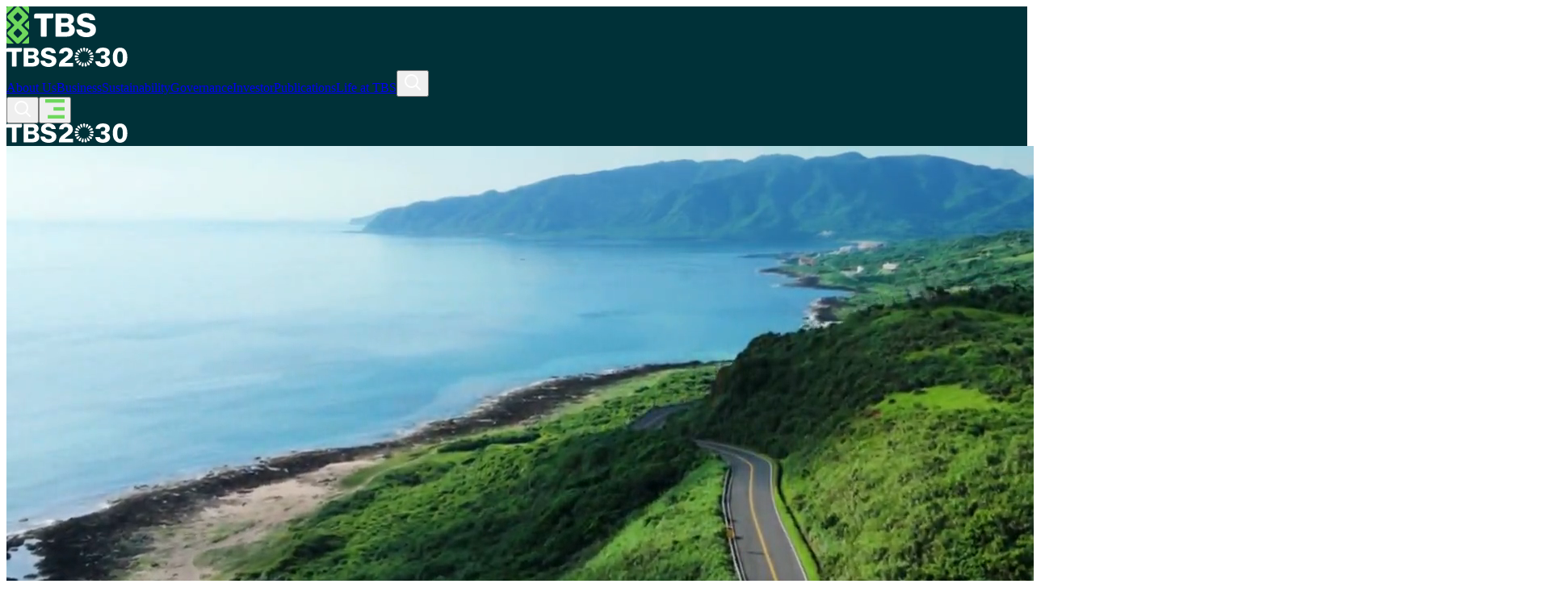

--- FILE ---
content_type: text/html; charset=utf-8
request_url: https://thisistbs.com/
body_size: 79432
content:
<!DOCTYPE html><html lang="en"><head><meta charSet="utf-8"/><meta name="viewport" content="width=device-width, initial-scale=1, maximum-scale=1, user-scalable=no"/><link rel="preload" as="image" href="/_next/static/media/Bottom-Hero-desktop.4178f98a.svg" fetchPriority="high"/><link rel="preload" as="image" href="/_next/static/media/Bottom-Hero-mobile.f88d673d.svg" fetchPriority="high"/><link rel="stylesheet" href="/_next/static/chunks/6ad1ae20caf40e68.css" data-precedence="next"/><link rel="stylesheet" href="/_next/static/chunks/0631d0833ebce91c.css" data-precedence="next"/><link rel="preload" as="script" fetchPriority="low" href="/_next/static/chunks/45f9e93a7f299c0a.js"/><script src="/_next/static/chunks/32b9a9a0046e15ea.js" async=""></script><script src="/_next/static/chunks/8008d994f91f0fb6.js" async=""></script><script src="/_next/static/chunks/6740f161f60c6ab5.js" async=""></script><script src="/_next/static/chunks/turbopack-6be6423c841219af.js" async=""></script><script src="/_next/static/chunks/9e2e003083704738.js" async=""></script><script src="/_next/static/chunks/ff1a16fafef87110.js" async=""></script><script src="/_next/static/chunks/247eb132b7f7b574.js" async=""></script><script src="/_next/static/chunks/c4c33c523813951a.js" async=""></script><script src="/_next/static/chunks/2cd4864ca6be75b3.js" async=""></script><meta name="next-size-adjust" content=""/><title>Towards a Better Society | TBS Energi Utama</title><meta name="description" content="As an energy company, TBS focuses on developing clean and renewable energy that makes a meaningful contribution to society."/><link rel="icon" href="/favicon.ico?favicon.b5ff1797.ico" sizes="48x48" type="image/x-icon"/><script src="/_next/static/chunks/a6dad97d9634a72d.js" noModule=""></script></head><body class="zalandosans_c448761b-module__bQ4q4G__variable antialiased"><div hidden=""><!--$--><!--/$--></div><noscript><iframe src="https://www.googletagmanager.com/ns.html?id=GTM-KHPRJK7G" height="0" width="0" style="display:none;visibility:hidden"></iframe></noscript><style>#nprogress{pointer-events:none}#nprogress .bar{background:#6FD85D;position:fixed;z-index:1600;top: 0;left:0;width:100%;height:3px}#nprogress .peg{display:block;position:absolute;right:0;width:100px;height:100%;box-shadow:0 0 10px #6FD85D,0 0 5px #6FD85D;opacity:1;-webkit-transform:rotate(3deg) translate(0px,-4px);-ms-transform:rotate(3deg) translate(0px,-4px);transform:rotate(3deg) translate(0px,-4px)}#nprogress .spinner{display:block;position:fixed;z-index:1600;top: 15px;right:15px}#nprogress .spinner-icon{width:18px;height:18px;box-sizing:border-box;border:2px solid transparent;border-top-color:#6FD85D;border-left-color:#6FD85D;border-radius:50%;-webkit-animation:nprogress-spinner 400ms linear infinite;animation:nprogress-spinner 400ms linear infinite}.nprogress-custom-parent{overflow:hidden;position:relative}.nprogress-custom-parent #nprogress .bar,.nprogress-custom-parent #nprogress .spinner{position:absolute}@-webkit-keyframes nprogress-spinner{0%{-webkit-transform:rotate(0deg)}100%{-webkit-transform:rotate(360deg)}}@keyframes nprogress-spinner{0%{transform:rotate(0deg)}100%{transform:rotate(360deg)}}</style><div><div id="navigation" class="section-item z-1 py-[0px] md:py-[9px] sticky z-[10] inset-0 " style="background-color:#003138"><div id="" class="container flex flex-col gap-16 md:gap-24 max-w-[inherit] m-auto px-[16px] lg:px-[64px] py-[40px] md:py-[100px] !py-[16px] lg:!px-[16px] xl:!px-[64px]"><div class="flex flex-row gap-18 items-center text-white md:gap-40 md:flex-row"><div class="flex-none  "><a class="overflow-hidden block " href="/"><img alt="Logo Title TBS" loading="lazy" width="111" height="47" decoding="async" data-nimg="1" class="max-w-full !max-w-[72px] lg:!max-w-full" style="color:transparent" src="https://assets.thisistbs.com/logo-title-tbs.svg"/></a></div><div class="flex-1 flex md:hidden  "><a class="overflow-hidden block " href="/sustainability/tbs-2030"><img alt="tbs-2030-logo" loading="lazy" width="150" height="24" decoding="async" data-nimg="1" class="max-w-full !max-w-[75px] md:!max-w-full" style="color:transparent" src="https://assets.thisistbs.com/Logo-TBS2023-new-white-1.svg"/></a></div><div class="flex-none md:flex-1  "><div class="flex flex-row gap-32 text-white"><div class="  "><div class="hidden md:flex flex-row gap-32 md:gap-12 xl:gap-24 2xl:gap-32 relative z-2"><a class="text-[16px] md:text-[14px] lg:text-[16px] leading-[180%] text-white" href="#">About Us</a><a class="text-[16px] md:text-[14px] lg:text-[16px] leading-[180%] text-white" href="#">Business</a><a class="text-[16px] md:text-[14px] lg:text-[16px] leading-[180%] text-white" href="#">Sustainability</a><a class="text-[16px] md:text-[14px] lg:text-[16px] leading-[180%] text-white" href="#">Governance</a><a class="text-[16px] md:text-[14px] lg:text-[16px] leading-[180%] text-white" href="#">Investor</a><a class="text-[16px] md:text-[14px] lg:text-[16px] leading-[180%] text-white" href="#">Publications</a><a class="text-[16px] md:text-[14px] lg:text-[16px] leading-[180%] text-white" href="#">Life at TBS</a><button class="border-0 bg-transparent p-[0px]"><img alt="search" loading="lazy" width="24" height="24" decoding="async" data-nimg="1" style="color:transparent" src="/_next/static/media/search-icon.0d1aecf7.svg"/></button></div><div class="z-3 transition-all duration-700 hidden md:flex invisible opacity-0 absolute w-full bg-deapTeal top-[80px] lg:top-[90px] left-[0px] border-t-[1px] border-green" style="background-image:url(/_next/static/media/menu-nav-bg.f36818fa.svg)"><div class="max-w-[1140px] m-auto p-[16px] !py-[24px]"></div></div><div class="flex flex-row items-center gap-16 md:hidden"><button class="border-0 bg-transparent p-[0px]"><img alt="search" loading="lazy" width="24" height="24" decoding="async" data-nimg="1" style="color:transparent" src="/_next/static/media/search-icon.0d1aecf7.svg"/></button><button class="border-0 bg-transparent p-[0px]"><svg width="24" height="24" viewBox="0 0 24 24" fill="none" xmlns="http://www.w3.org/2000/svg"><rect width="24" height="4.32787" fill="#6FD85D"></rect><rect x="10.2285" y="9.83594" width="13.7705" height="4.32787" fill="#6FD85D"></rect><rect x="3.14844" y="19.6719" width="20.8525" height="4.32787" fill="#6FD85D"></rect></svg></button></div><div class="invisible opacity-0  fixed inset-0 bg-deapTeal z-1 top-[90px]"></div></div></div></div><div class="nav-tbs2030 flex-none hidden xl:max-w-[100px] lg:flex lg:max-w-[inherit]  "><a class="overflow-hidden block " href="/sustainability/tbs-2030"><img alt="tbs-2030-logo" loading="lazy" width="150" height="24" decoding="async" data-nimg="1" class="max-w-full " style="color:transparent" src="https://assets.thisistbs.com/Logo-TBS2023-new-white-1.svg"/></a></div><div class="flex-none hidden xl:flex  "></div></div></div></div><div id="68ff5813a8f9405b6c90e0ec" class="section-item z-1  " style="background-color:#FFFFFF"><div class="w-full relative bg-deapTeal text-white overflow-hidden"><video class="h-full object-cover w-full absolute" autoPlay="" loop="" muted="" src="/videos/Video-Hero-TBS.mp4"></video><img alt="tbs" fetchPriority="high" loading="lazy" width="640" height="875" decoding="async" data-nimg="1" class="w-full h-auto relative block md:hidden" style="color:transparent" src="/_next/static/media/Mask-Hero-640.c58f666c.svg"/><img alt="tbs" fetchPriority="high" loading="lazy" width="768" height="472" decoding="async" data-nimg="1" class="w-full h-auto relative hidden md:block lg:hidden" style="color:transparent" src="/_next/static/media/Mask-Hero-768.fb10b8fa.svg"/><img alt="tbs" fetchPriority="high" loading="lazy" width="1024" height="630" decoding="async" data-nimg="1" class="w-full h-auto relative hidden lg:block xl:hidden" style="color:transparent" src="/_next/static/media/Mask-Hero-1024.80fc3de5.svg"/><img alt="tbs" fetchPriority="high" loading="lazy" width="1280" height="630" decoding="async" data-nimg="1" class="w-full h-auto relative hidden xl:block 2xl:hidden" style="color:transparent" src="/_next/static/media/Mask-Hero-1280.dcde9110.svg"/><img alt="tbs" fetchPriority="high" loading="lazy" width="1440" height="630" decoding="async" data-nimg="1" class="w-full h-auto relative hidden 2xl:block" style="color:transparent" src="/_next/static/media/Mask-Hero-1440.f4dfd368.svg"/><div class="absolute w-full h-full inset-0 md:items-center flex p-[50px] sm:p-[15%] md:p-[8%]"><div class="font-normal leading-[180%] text-[14px] mb-[30px] md:text-[20px] md:mb-[60px]"><h1 class="leading-[120%] font-semibold text-[24px] ip:text-[28px] sm:text-[42.67px] md:text-[30px] lg:text-[40px] xl:text-[48px] mb-[16px] sm:mb-[28.45px] md:mb-[18px] lg:mb-[24px]">Waste Management. <br/> Renewable Energy. <br/> Electric Vehicle.</h1><div><div class="text-content text-[16px] md:text-[18px] leading-[180%] [&amp;&gt;*]:mb-[16px] [&amp;&gt;ul]:list-disc [&amp;&gt;ul]:pl-[24px] [&amp;&gt;ul]:flex [&amp;&gt;ul]:flex-col [&amp;&gt;ul]:gap-[16px] [&amp;&gt;ol]:list-decimal [&amp;&gt;ol]:pl-[24px] [&amp;&gt;ol]:flex [&amp;&gt;ol]:flex-col [&amp;&gt;ol]:gap-[16px] max-w-[100%] !text-[12px] ip:!text-[14.33px] sm:!text-[21.33px] md:!text-[13.5px] lg:!text-[18px] xl:max-w-[50%] [&amp;&gt;p:last-child]:mb-0"><p>TBS is an Indonesian company committed to accelerating the transition to a low-carbon future. Evolving from our mining roots, we now focus on Waste Management, Renewable Energy, and Electric Vehicle </p></div></div><div class="mt-[19px] 2xl:mt-[32px]"><a class="relative block cursor-pointer " target="_self" href="/business"><div class="cursor-pointer flex items-center group gap-[8px] sm:gap-[16px]  text-white  "><div class="font-semibold leading-[180%] text-[16px] sm:text-[18px] ">Discover our business</div><div><div class="transition-all duration-500 ease-[cubic-bezier(.47,1.64,.41,.8)] rounded-[12px] md:rounded-[16px] border-[1px] border-white group-hover:bg-green group-hover:border-deapTeal p-[4px] md:p-[6px] group-hover:transform-[scaleX(-1)]"><svg class="fill-white  w-[20px] h-[20px] sm:w-[34px] sm:h-[34px]" width="34" height="34" viewBox="0 0 34 34" xmlns="http://www.w3.org/2000/svg"><mask id="mask0_4558_1586" style="mask-type:luminance" maskUnits="userSpaceOnUse" x="11" y="11" width="12" height="12"><path d="M11.0506 12.0503C11.0506 11.498 11.4982 11.0504 12.0505 11.0504H21.95C22.0176 11.0504 22.0851 11.0574 22.1516 11.0711C22.1956 11.0801 22.2384 11.0924 22.2801 11.107C22.3274 11.1235 22.3739 11.1432 22.4189 11.1671C22.4376 11.177 22.4554 11.1884 22.4734 11.1995C22.5385 11.2396 22.6007 11.2867 22.6571 11.3431C22.6969 11.383 22.731 11.4265 22.7627 11.4709C22.7879 11.5062 22.812 11.5422 22.8325 11.5807C22.8564 11.6256 22.876 11.6721 22.8926 11.7195C22.8978 11.7343 22.9025 11.7492 22.9071 11.7644C22.9238 11.8206 22.9349 11.8778 22.9416 11.9356C22.9459 11.9733 22.9499 12.0114 22.9499 12.0503V21.9497C22.9499 22.502 22.5023 22.9496 21.95 22.9496C21.3977 22.9496 20.9501 22.502 20.9501 21.9497V14.4644L12.7576 22.6569C12.3671 23.0474 11.7339 23.0474 11.3434 22.6569C10.9529 22.2663 10.9529 21.6332 11.3434 21.2426L19.5359 13.0501H12.0505C11.4982 13.0501 11.0506 12.6025 11.0506 12.0503Z" fill="#FFFFFF"></path></mask><g mask="url(#mask0_4558_1586)"><rect x="0.029541" y="17" width="24" height="24" transform="rotate(-45 0.029541 17)"></rect></g></svg></div></div></div></a></div></div></div></div></div><div id="68ff5c45a424a5b4b12ede21" class="section-item z-1 !bg-transparent relative z-2 "><div class="cta-2030 mt-[-130px] sm:mt-[-240px] md:mt-[-60px] mb-[-164px] md:mb-[-60px] md:mx-[16px] xl:mx-[auto]"><div class="bg-image flex justify-center"><div class="flex relative"><img alt="tbs" fetchPriority="high" width="1224" height="122" decoding="async" data-nimg="1" class="max-w-full relative hidden md:block" style="color:transparent" src="/_next/static/media/Bottom-Hero-desktop.4178f98a.svg"/><img alt="tbs" fetchPriority="high" width="328" height="292" decoding="async" data-nimg="1" class="max-w-full relative block md:hidden" style="color:transparent" src="/_next/static/media/Bottom-Hero-mobile.f88d673d.svg"/><div class="absolute offset-0 w-full h-full flex flex-col md:flex-row items-center py-[32px] md:py-0 gap-0 md:gap-[16px] px-[16px] lg:px-[24px] xl:px-[56px]"><div class="flex-none"><img alt="TBS2030" loading="lazy" width="188" height="30" decoding="async" data-nimg="1" class="max-w-[161px] md:max-w-[130px] lg:max-w-full" style="color:transparent" src="https://assets.thisistbs.com/Logo-TBS2030-deapTeal.svg"/></div><div class="leading-[140%] text-center md:text-left text-[14px] md:text-[16px] flex-1 content-center">We aim for carbon neutrality by 2030, shaping a future that benefits the environment and society</div><div class="flex-none md:self-center self-end"><a class="relative block cursor-pointer " target="_self" href="/sustainability/tbs-2030"><div class="cursor-pointer flex items-center group gap-[8px] sm:gap-[16px]  text-deapTeal  "><div class="font-semibold leading-[180%] text-[16px] sm:text-[18px] ">Discover our roadmap</div><div><div class="transition-all duration-500 ease-[cubic-bezier(.47,1.64,.41,.8)] rounded-[12px] md:rounded-[16px] border-[1px] border-deapTeal group-hover:bg-deapTeal group-hover:border-deapTeal p-[4px] md:p-[6px] group-hover:transform-[scaleX(-1)]"><svg class="fill-deapTeal group-hover:fill-green w-[20px] h-[20px] sm:w-[34px] sm:h-[34px]" width="34" height="34" viewBox="0 0 34 34" xmlns="http://www.w3.org/2000/svg"><mask id="mask0_4558_1586" style="mask-type:luminance" maskUnits="userSpaceOnUse" x="11" y="11" width="12" height="12"><path d="M11.0506 12.0503C11.0506 11.498 11.4982 11.0504 12.0505 11.0504H21.95C22.0176 11.0504 22.0851 11.0574 22.1516 11.0711C22.1956 11.0801 22.2384 11.0924 22.2801 11.107C22.3274 11.1235 22.3739 11.1432 22.4189 11.1671C22.4376 11.177 22.4554 11.1884 22.4734 11.1995C22.5385 11.2396 22.6007 11.2867 22.6571 11.3431C22.6969 11.383 22.731 11.4265 22.7627 11.4709C22.7879 11.5062 22.812 11.5422 22.8325 11.5807C22.8564 11.6256 22.876 11.6721 22.8926 11.7195C22.8978 11.7343 22.9025 11.7492 22.9071 11.7644C22.9238 11.8206 22.9349 11.8778 22.9416 11.9356C22.9459 11.9733 22.9499 12.0114 22.9499 12.0503V21.9497C22.9499 22.502 22.5023 22.9496 21.95 22.9496C21.3977 22.9496 20.9501 22.502 20.9501 21.9497V14.4644L12.7576 22.6569C12.3671 23.0474 11.7339 23.0474 11.3434 22.6569C10.9529 22.2663 10.9529 21.6332 11.3434 21.2426L19.5359 13.0501H12.0505C11.4982 13.0501 11.0506 12.6025 11.0506 12.0503Z" fill="#FFFFFF"></path></mask><g mask="url(#mask0_4558_1586)"><rect x="0.029541" y="17" width="24" height="24" transform="rotate(-45 0.029541 17)"></rect></g></svg></div></div></div></a></div></div></div></div></div></div><div id="68ff5dfc0305a98d7f3a7e29" class="section-item z-1 relative z-1 pt-[170px] md:pt-0 bg-center bg-cover bg-no-repeat" style="background-color:#FFFFFF;background-image:url(https://assets.thisistbs.com/Business-Section-bg.svg)"><div id="" class="container flex flex-col gap-24 md:gap-60 max-w-[inherit] m-auto px-[16px] lg:px-[64px] py-[40px] md:py-[100px] pb-[72px] md:pb-[120px]"><h2 class="font-semibold leading-[120%]  text-center text-[30px] md:text-[60px]"><span>Redefining Tomorrow. <br/> For Good and For Growth.</span></h2><div class="flex flex-col gap-24 md:flex-row md:gap-16 lg:flex-row lg:gap-24"><div class="flex-1  "><a class="block relative text-center aspect-square rounded-[24px] bg-[#333333] text-white overflow-hidden shadow-[8px 12px 12px 0px #00000033] group text-left" href="/business/waste-management"><div class="absolute inset-0 w-full h-full bg-cover opacity-[50%]" style="background-image:url(https://assets.thisistbs.com/Waste-Management-thumb.webp)"></div><div class="absolute inset-0 w-full h-full  transition-all bg-[linear-gradient(360deg,rgba(51,102,107,0)_0%,rgba(0,49,56,0.8)_38.53%)] md:bg-[linear-gradient(360deg,rgba(51,102,107,0)_0%,rgba(0,49,56,0)_0%)] group-hover:bg-[linear-gradient(360deg,rgba(51,102,107,0)_0%,rgba(0,49,56,0.8)_38.53%)]"></div><div class="flex flex-col h-full relative p-[24px] md:p-[16px] xl:p-[16px]"><div><h3 class="font-semibold leading-[120%]  font-semibold text-[30px] md:text-[24px] xl:text-[36px] text-green md:text-white group-hover:md:text-green transform-[scale(1)] transition-all group-hover:xl:text-[37px] leading-[120%] mb-[16px] md:mb-[8px] xl:mb-[16px]"><span>Waste <br/> Management</span></h3></div><div><p class="leading-[180%] text-[16px] md:text-[12px] xl:text-[18px] m-0 line-clamp-4 tracking-[-0.5px]">Turning waste into value. TBS leads with integrated waste management solutions that drive circular impact</p></div><div class="mt-auto flex justify-end"><button class="relative block cursor-pointer " type="button"><div class="cursor-pointer flex items-center group gap-[8px] sm:gap-[16px]  text-white  "><div><div class="transition-all duration-500 ease-[cubic-bezier(.47,1.64,.41,.8)] rounded-[12px] md:rounded-[16px] border-[1px] border-white group-hover:bg-green group-hover:border-deapTeal p-[4px] md:p-[6px] group-hover:transform-[scaleX(-1)]"><svg class="fill-white  w-[20px] h-[20px] sm:w-[34px] sm:h-[34px]" width="34" height="34" viewBox="0 0 34 34" xmlns="http://www.w3.org/2000/svg"><mask id="mask0_4558_1586" style="mask-type:luminance" maskUnits="userSpaceOnUse" x="11" y="11" width="12" height="12"><path d="M11.0506 12.0503C11.0506 11.498 11.4982 11.0504 12.0505 11.0504H21.95C22.0176 11.0504 22.0851 11.0574 22.1516 11.0711C22.1956 11.0801 22.2384 11.0924 22.2801 11.107C22.3274 11.1235 22.3739 11.1432 22.4189 11.1671C22.4376 11.177 22.4554 11.1884 22.4734 11.1995C22.5385 11.2396 22.6007 11.2867 22.6571 11.3431C22.6969 11.383 22.731 11.4265 22.7627 11.4709C22.7879 11.5062 22.812 11.5422 22.8325 11.5807C22.8564 11.6256 22.876 11.6721 22.8926 11.7195C22.8978 11.7343 22.9025 11.7492 22.9071 11.7644C22.9238 11.8206 22.9349 11.8778 22.9416 11.9356C22.9459 11.9733 22.9499 12.0114 22.9499 12.0503V21.9497C22.9499 22.502 22.5023 22.9496 21.95 22.9496C21.3977 22.9496 20.9501 22.502 20.9501 21.9497V14.4644L12.7576 22.6569C12.3671 23.0474 11.7339 23.0474 11.3434 22.6569C10.9529 22.2663 10.9529 21.6332 11.3434 21.2426L19.5359 13.0501H12.0505C11.4982 13.0501 11.0506 12.6025 11.0506 12.0503Z" fill="#FFFFFF"></path></mask><g mask="url(#mask0_4558_1586)"><rect x="0.029541" y="17" width="24" height="24" transform="rotate(-45 0.029541 17)"></rect></g></svg></div></div></div></button></div></div></a></div><div class="flex-1  "><a class="block relative text-center aspect-square rounded-[24px] bg-[#333333] text-white overflow-hidden shadow-[8px 12px 12px 0px #00000033] group text-left" href="/business/renewable-energy"><div class="absolute inset-0 w-full h-full bg-cover opacity-[50%]" style="background-image:url(https://assets.thisistbs.com/Renewable-Energy-thumb.webp)"></div><div class="absolute inset-0 w-full h-full  transition-all bg-[linear-gradient(360deg,rgba(51,102,107,0)_0%,rgba(0,49,56,0.8)_38.53%)] md:bg-[linear-gradient(360deg,rgba(51,102,107,0)_0%,rgba(0,49,56,0)_0%)] group-hover:bg-[linear-gradient(360deg,rgba(51,102,107,0)_0%,rgba(0,49,56,0.8)_38.53%)]"></div><div class="flex flex-col h-full relative p-[24px] md:p-[16px] xl:p-[16px]"><div><h3 class="font-semibold leading-[120%]  font-semibold text-[30px] md:text-[24px] xl:text-[36px] text-green md:text-white group-hover:md:text-green transform-[scale(1)] transition-all group-hover:xl:text-[37px] leading-[120%] mb-[16px] md:mb-[8px] xl:mb-[16px]"><span>Renewable <br/> Energy</span></h3></div><div><p class="leading-[180%] text-[16px] md:text-[12px] xl:text-[18px] m-0 line-clamp-4 tracking-[-0.5px]">Advancing Indonesia&#x27;s clean energy. TBS is committed to accelerating the nation&#x27;s shift to renewable power sources</p></div><div class="mt-auto flex justify-end"><button class="relative block cursor-pointer " type="button"><div class="cursor-pointer flex items-center group gap-[8px] sm:gap-[16px]  text-white  "><div><div class="transition-all duration-500 ease-[cubic-bezier(.47,1.64,.41,.8)] rounded-[12px] md:rounded-[16px] border-[1px] border-white group-hover:bg-green group-hover:border-deapTeal p-[4px] md:p-[6px] group-hover:transform-[scaleX(-1)]"><svg class="fill-white  w-[20px] h-[20px] sm:w-[34px] sm:h-[34px]" width="34" height="34" viewBox="0 0 34 34" xmlns="http://www.w3.org/2000/svg"><mask id="mask0_4558_1586" style="mask-type:luminance" maskUnits="userSpaceOnUse" x="11" y="11" width="12" height="12"><path d="M11.0506 12.0503C11.0506 11.498 11.4982 11.0504 12.0505 11.0504H21.95C22.0176 11.0504 22.0851 11.0574 22.1516 11.0711C22.1956 11.0801 22.2384 11.0924 22.2801 11.107C22.3274 11.1235 22.3739 11.1432 22.4189 11.1671C22.4376 11.177 22.4554 11.1884 22.4734 11.1995C22.5385 11.2396 22.6007 11.2867 22.6571 11.3431C22.6969 11.383 22.731 11.4265 22.7627 11.4709C22.7879 11.5062 22.812 11.5422 22.8325 11.5807C22.8564 11.6256 22.876 11.6721 22.8926 11.7195C22.8978 11.7343 22.9025 11.7492 22.9071 11.7644C22.9238 11.8206 22.9349 11.8778 22.9416 11.9356C22.9459 11.9733 22.9499 12.0114 22.9499 12.0503V21.9497C22.9499 22.502 22.5023 22.9496 21.95 22.9496C21.3977 22.9496 20.9501 22.502 20.9501 21.9497V14.4644L12.7576 22.6569C12.3671 23.0474 11.7339 23.0474 11.3434 22.6569C10.9529 22.2663 10.9529 21.6332 11.3434 21.2426L19.5359 13.0501H12.0505C11.4982 13.0501 11.0506 12.6025 11.0506 12.0503Z" fill="#FFFFFF"></path></mask><g mask="url(#mask0_4558_1586)"><rect x="0.029541" y="17" width="24" height="24" transform="rotate(-45 0.029541 17)"></rect></g></svg></div></div></div></button></div></div></a></div><div class="flex-1  "><a class="block relative text-center aspect-square rounded-[24px] bg-[#333333] text-white overflow-hidden shadow-[8px 12px 12px 0px #00000033] group text-left" href="/business/electric-vehicles"><div class="absolute inset-0 w-full h-full bg-cover opacity-[50%]" style="background-image:url(https://assets.thisistbs.com/Electric-Vehicles-thumb.webp)"></div><div class="absolute inset-0 w-full h-full  transition-all bg-[linear-gradient(360deg,rgba(51,102,107,0)_0%,rgba(0,49,56,0.8)_38.53%)] md:bg-[linear-gradient(360deg,rgba(51,102,107,0)_0%,rgba(0,49,56,0)_0%)] group-hover:bg-[linear-gradient(360deg,rgba(51,102,107,0)_0%,rgba(0,49,56,0.8)_38.53%)]"></div><div class="flex flex-col h-full relative p-[24px] md:p-[16px] xl:p-[16px]"><div><h3 class="font-semibold leading-[120%]  font-semibold text-[30px] md:text-[24px] xl:text-[36px] text-green md:text-white group-hover:md:text-green transform-[scale(1)] transition-all group-hover:xl:text-[37px] leading-[120%] mb-[16px] md:mb-[8px] xl:mb-[16px]"><span>Electric <br/> Vehicle</span></h3></div><div><p class="leading-[180%] text-[16px] md:text-[12px] xl:text-[18px] m-0 line-clamp-4 tracking-[-0.5px]">Shaping the future of mobility. TBS is transforming transportation with innovative electric 2-wheelers and their ecosystem</p></div><div class="mt-auto flex justify-end"><button class="relative block cursor-pointer " type="button"><div class="cursor-pointer flex items-center group gap-[8px] sm:gap-[16px]  text-white  "><div><div class="transition-all duration-500 ease-[cubic-bezier(.47,1.64,.41,.8)] rounded-[12px] md:rounded-[16px] border-[1px] border-white group-hover:bg-green group-hover:border-deapTeal p-[4px] md:p-[6px] group-hover:transform-[scaleX(-1)]"><svg class="fill-white  w-[20px] h-[20px] sm:w-[34px] sm:h-[34px]" width="34" height="34" viewBox="0 0 34 34" xmlns="http://www.w3.org/2000/svg"><mask id="mask0_4558_1586" style="mask-type:luminance" maskUnits="userSpaceOnUse" x="11" y="11" width="12" height="12"><path d="M11.0506 12.0503C11.0506 11.498 11.4982 11.0504 12.0505 11.0504H21.95C22.0176 11.0504 22.0851 11.0574 22.1516 11.0711C22.1956 11.0801 22.2384 11.0924 22.2801 11.107C22.3274 11.1235 22.3739 11.1432 22.4189 11.1671C22.4376 11.177 22.4554 11.1884 22.4734 11.1995C22.5385 11.2396 22.6007 11.2867 22.6571 11.3431C22.6969 11.383 22.731 11.4265 22.7627 11.4709C22.7879 11.5062 22.812 11.5422 22.8325 11.5807C22.8564 11.6256 22.876 11.6721 22.8926 11.7195C22.8978 11.7343 22.9025 11.7492 22.9071 11.7644C22.9238 11.8206 22.9349 11.8778 22.9416 11.9356C22.9459 11.9733 22.9499 12.0114 22.9499 12.0503V21.9497C22.9499 22.502 22.5023 22.9496 21.95 22.9496C21.3977 22.9496 20.9501 22.502 20.9501 21.9497V14.4644L12.7576 22.6569C12.3671 23.0474 11.7339 23.0474 11.3434 22.6569C10.9529 22.2663 10.9529 21.6332 11.3434 21.2426L19.5359 13.0501H12.0505C11.4982 13.0501 11.0506 12.6025 11.0506 12.0503Z" fill="#FFFFFF"></path></mask><g mask="url(#mask0_4558_1586)"><rect x="0.029541" y="17" width="24" height="24" transform="rotate(-45 0.029541 17)"></rect></g></svg></div></div></div></button></div></div></a></div></div><div class="flex flex-col items-center gap-32 md:flex-row md:items-center md:gap-32  justify-between"><div class="  "><a class="relative block cursor-pointer " target="_self" href="/business"><div class="cursor-pointer flex items-center group gap-[8px] sm:gap-[16px]  text-deapTeal  "><div class="font-semibold leading-[180%] text-[16px] sm:text-[18px] ">Explore more our business</div><div><div class="transition-all duration-500 ease-[cubic-bezier(.47,1.64,.41,.8)] rounded-[12px] md:rounded-[16px] border-[1px] border-deapTeal group-hover:bg-deapTeal group-hover:border-deapTeal p-[4px] md:p-[6px] group-hover:transform-[scaleX(-1)]"><svg class="fill-deapTeal group-hover:fill-green w-[20px] h-[20px] sm:w-[34px] sm:h-[34px]" width="34" height="34" viewBox="0 0 34 34" xmlns="http://www.w3.org/2000/svg"><mask id="mask0_4558_1586" style="mask-type:luminance" maskUnits="userSpaceOnUse" x="11" y="11" width="12" height="12"><path d="M11.0506 12.0503C11.0506 11.498 11.4982 11.0504 12.0505 11.0504H21.95C22.0176 11.0504 22.0851 11.0574 22.1516 11.0711C22.1956 11.0801 22.2384 11.0924 22.2801 11.107C22.3274 11.1235 22.3739 11.1432 22.4189 11.1671C22.4376 11.177 22.4554 11.1884 22.4734 11.1995C22.5385 11.2396 22.6007 11.2867 22.6571 11.3431C22.6969 11.383 22.731 11.4265 22.7627 11.4709C22.7879 11.5062 22.812 11.5422 22.8325 11.5807C22.8564 11.6256 22.876 11.6721 22.8926 11.7195C22.8978 11.7343 22.9025 11.7492 22.9071 11.7644C22.9238 11.8206 22.9349 11.8778 22.9416 11.9356C22.9459 11.9733 22.9499 12.0114 22.9499 12.0503V21.9497C22.9499 22.502 22.5023 22.9496 21.95 22.9496C21.3977 22.9496 20.9501 22.502 20.9501 21.9497V14.4644L12.7576 22.6569C12.3671 23.0474 11.7339 23.0474 11.3434 22.6569C10.9529 22.2663 10.9529 21.6332 11.3434 21.2426L19.5359 13.0501H12.0505C11.4982 13.0501 11.0506 12.6025 11.0506 12.0503Z" fill="#FFFFFF"></path></mask><g mask="url(#mask0_4558_1586)"><rect x="0.029541" y="17" width="24" height="24" transform="rotate(-45 0.029541 17)"></rect></g></svg></div></div></div></a></div><div class="flex-none flex flex-col md:flex-row gap-16 md:gap-24 items-center  "><div class="overflow-hidden  "><img alt="Logo-TBS2023-new" loading="lazy" width="185" height="30" decoding="async" data-nimg="1" class="max-w-full " style="color:transparent" src="https://assets.thisistbs.com/Logo-TBS2023-new.svg"/></div><a class="relative block cursor-pointer " target="_self" href="/sustainability/tbs-2030"><div class="cursor-pointer flex items-center group gap-[8px] sm:gap-[16px]  text-deapTeal  "><div class="font-semibold leading-[180%] text-[16px] sm:text-[18px] ">Discover our roadmap</div><div><div class="transition-all duration-500 ease-[cubic-bezier(.47,1.64,.41,.8)] rounded-[12px] md:rounded-[16px] border-[1px] border-deapTeal group-hover:bg-deapTeal group-hover:border-deapTeal p-[4px] md:p-[6px] group-hover:transform-[scaleX(-1)]"><svg class="fill-deapTeal group-hover:fill-green w-[20px] h-[20px] sm:w-[34px] sm:h-[34px]" width="34" height="34" viewBox="0 0 34 34" xmlns="http://www.w3.org/2000/svg"><mask id="mask0_4558_1586" style="mask-type:luminance" maskUnits="userSpaceOnUse" x="11" y="11" width="12" height="12"><path d="M11.0506 12.0503C11.0506 11.498 11.4982 11.0504 12.0505 11.0504H21.95C22.0176 11.0504 22.0851 11.0574 22.1516 11.0711C22.1956 11.0801 22.2384 11.0924 22.2801 11.107C22.3274 11.1235 22.3739 11.1432 22.4189 11.1671C22.4376 11.177 22.4554 11.1884 22.4734 11.1995C22.5385 11.2396 22.6007 11.2867 22.6571 11.3431C22.6969 11.383 22.731 11.4265 22.7627 11.4709C22.7879 11.5062 22.812 11.5422 22.8325 11.5807C22.8564 11.6256 22.876 11.6721 22.8926 11.7195C22.8978 11.7343 22.9025 11.7492 22.9071 11.7644C22.9238 11.8206 22.9349 11.8778 22.9416 11.9356C22.9459 11.9733 22.9499 12.0114 22.9499 12.0503V21.9497C22.9499 22.502 22.5023 22.9496 21.95 22.9496C21.3977 22.9496 20.9501 22.502 20.9501 21.9497V14.4644L12.7576 22.6569C12.3671 23.0474 11.7339 23.0474 11.3434 22.6569C10.9529 22.2663 10.9529 21.6332 11.3434 21.2426L19.5359 13.0501H12.0505C11.4982 13.0501 11.0506 12.6025 11.0506 12.0503Z" fill="#FFFFFF"></path></mask><g mask="url(#mask0_4558_1586)"><rect x="0.029541" y="17" width="24" height="24" transform="rotate(-45 0.029541 17)"></rect></g></svg></div></div></div></a></div></div></div></div><div id="68ff62e5bcc4db587ada81da" class="section-item z-1 !bg-deapTeal text-center items-center "><div id="" class="container flex flex-col gap-47 md:gap-40 max-w-[inherit] m-auto px-[16px] lg:px-[64px] py-[40px] md:py-[100px] !px-0"><div class="flex flex-col items-center gap-16 md:flex-col md:items-center md:gap-24 lg:flex-col lg:gap-24"><div class="  "><h2 class="font-semibold leading-[120%]  text-[30px] md:text-[60px] text-green text-center"><span>Empowering Change, Together.</span></h2></div><div class="  "><div><div class="text-content text-[16px] md:text-[18px] leading-[180%] [&amp;&gt;*]:mb-[16px] [&amp;&gt;ul]:list-disc [&amp;&gt;ul]:pl-[24px] [&amp;&gt;ul]:flex [&amp;&gt;ul]:flex-col [&amp;&gt;ul]:gap-[16px] [&amp;&gt;ol]:list-decimal [&amp;&gt;ol]:pl-[24px] [&amp;&gt;ol]:flex [&amp;&gt;ol]:flex-col [&amp;&gt;ol]:gap-[16px] text-center text-white [&amp;&gt;p:last-child]:mb-0"><p>Each subsidiary plays a vital role in advancing TBS’s mission toward clean energy and environmental impact</p></div></div></div></div><div class="overflow-hidden"><div class="w-full inline-flex flex-nowrap" x-data="{}" x-init="$nextTick(() =&gt; { let ul = $refs.logos; ul.insertAdjacentHTML(&#x27;afterend&#x27;, ul.outerHTML); ul.nextSibling.setAttribute(&#x27;aria-hidden&#x27;, &#x27;true&#x27;); })"><ul class="flex gap-[40px] items-center justify-center md:justify-start [&amp;_li]:mx-8 [&amp;_img]:max-w-none animate-infinite-scroll"><li><img alt="cora-logo-white" loading="lazy" width="178" height="60" decoding="async" data-nimg="1" class="max-h-[60px]" style="color:transparent" src="https://assets.thisistbs.com/cora-logo-white.svg"/></li><li><img alt="ames-logo-white" loading="lazy" width="175" height="60" decoding="async" data-nimg="1" class="max-h-[60px]" style="color:transparent" src="https://assets.thisistbs.com/ames-logo-white.svg"/></li><li><img alt="arah-logo-white" loading="lazy" width="62" height="60" decoding="async" data-nimg="1" class="max-h-[60px]" style="color:transparent" src="https://assets.thisistbs.com/arah-logo-white.svg"/></li><li><img alt="aeh-logo-white" loading="lazy" width="124" height="60" decoding="async" data-nimg="1" class="max-h-[60px]" style="color:transparent" src="https://assets.thisistbs.com/aeh-logo-white.svg"/></li><li><img alt="ntbe-logo-white" loading="lazy" width="150" height="60" decoding="async" data-nimg="1" class="max-h-[60px]" style="color:transparent" src="https://assets.thisistbs.com/ntbe-logo-white.svg"/></li><li><img alt="electrum-logo-white" loading="lazy" width="229" height="60" decoding="async" data-nimg="1" class="max-h-[60px]" style="color:transparent" src="https://assets.thisistbs.com/electrum-logo-white.svg"/></li><li><img alt="abn-logo-white" loading="lazy" width="229" height="60" decoding="async" data-nimg="1" class="max-h-[60px]" style="color:transparent" src="https://assets.thisistbs.com/abn-logo-white.svg"/></li><li><img alt="abniaga-logo-white" loading="lazy" width="229" height="60" decoding="async" data-nimg="1" class="max-h-[60px]" style="color:transparent" src="https://assets.thisistbs.com/abniaga-logo-white.svg"/></li><li><img alt="indomining-logo-white" loading="lazy" width="103" height="61" decoding="async" data-nimg="1" class="max-h-[60px]" style="color:transparent" src="https://assets.thisistbs.com/indomining-logo-white.svg"/></li><li><img alt="trisena-logo-white" loading="lazy" width="176" height="60" decoding="async" data-nimg="1" class="max-h-[60px]" style="color:transparent" src="https://assets.thisistbs.com/trisena-logo-white.svg"/></li><li><img alt="perkebunan-kaltim-logo-white" loading="lazy" width="394" height="60" decoding="async" data-nimg="1" class="max-h-[60px]" style="color:transparent" src="https://assets.thisistbs.com/perkebunan-kaltim-logo-white.svg"/></li><li><img alt="new-tbs-fooundation-white-spaced" loading="lazy" width="226" height="69" decoding="async" data-nimg="1" class="max-h-[60px]" style="color:transparent" srcSet="/_next/image?url=https%3A%2F%2Fassets.thisistbs.com%2Fnew-tbs-fooundation-white-spaced.png&amp;w=256&amp;q=75 1x, /_next/image?url=https%3A%2F%2Fassets.thisistbs.com%2Fnew-tbs-fooundation-white-spaced.png&amp;w=640&amp;q=75 2x" src="/_next/image?url=https%3A%2F%2Fassets.thisistbs.com%2Fnew-tbs-fooundation-white-spaced.png&amp;w=640&amp;q=75"/></li></ul><ul class="flex gap-[40px] items-center justify-center md:justify-start [&amp;_li]:mx-8 [&amp;_img]:max-w-none animate-infinite-scroll" aria-hidden="true"><li><img alt="cora-logo-white" loading="lazy" width="178" height="60" decoding="async" data-nimg="1" class="max-h-[60px]" style="color:transparent" src="https://assets.thisistbs.com/cora-logo-white.svg"/></li><li><img alt="ames-logo-white" loading="lazy" width="175" height="60" decoding="async" data-nimg="1" class="max-h-[60px]" style="color:transparent" src="https://assets.thisistbs.com/ames-logo-white.svg"/></li><li><img alt="arah-logo-white" loading="lazy" width="62" height="60" decoding="async" data-nimg="1" class="max-h-[60px]" style="color:transparent" src="https://assets.thisistbs.com/arah-logo-white.svg"/></li><li><img alt="aeh-logo-white" loading="lazy" width="124" height="60" decoding="async" data-nimg="1" class="max-h-[60px]" style="color:transparent" src="https://assets.thisistbs.com/aeh-logo-white.svg"/></li><li><img alt="ntbe-logo-white" loading="lazy" width="150" height="60" decoding="async" data-nimg="1" class="max-h-[60px]" style="color:transparent" src="https://assets.thisistbs.com/ntbe-logo-white.svg"/></li><li><img alt="electrum-logo-white" loading="lazy" width="229" height="60" decoding="async" data-nimg="1" class="max-h-[60px]" style="color:transparent" src="https://assets.thisistbs.com/electrum-logo-white.svg"/></li><li><img alt="abn-logo-white" loading="lazy" width="229" height="60" decoding="async" data-nimg="1" class="max-h-[60px]" style="color:transparent" src="https://assets.thisistbs.com/abn-logo-white.svg"/></li><li><img alt="abniaga-logo-white" loading="lazy" width="229" height="60" decoding="async" data-nimg="1" class="max-h-[60px]" style="color:transparent" src="https://assets.thisistbs.com/abniaga-logo-white.svg"/></li><li><img alt="indomining-logo-white" loading="lazy" width="103" height="61" decoding="async" data-nimg="1" class="max-h-[60px]" style="color:transparent" src="https://assets.thisistbs.com/indomining-logo-white.svg"/></li><li><img alt="trisena-logo-white" loading="lazy" width="176" height="60" decoding="async" data-nimg="1" class="max-h-[60px]" style="color:transparent" src="https://assets.thisistbs.com/trisena-logo-white.svg"/></li><li><img alt="perkebunan-kaltim-logo-white" loading="lazy" width="394" height="60" decoding="async" data-nimg="1" class="max-h-[60px]" style="color:transparent" src="https://assets.thisistbs.com/perkebunan-kaltim-logo-white.svg"/></li><li><img alt="new-tbs-fooundation-white-spaced" loading="lazy" width="226" height="69" decoding="async" data-nimg="1" class="max-h-[60px]" style="color:transparent" srcSet="/_next/image?url=https%3A%2F%2Fassets.thisistbs.com%2Fnew-tbs-fooundation-white-spaced.png&amp;w=256&amp;q=75 1x, /_next/image?url=https%3A%2F%2Fassets.thisistbs.com%2Fnew-tbs-fooundation-white-spaced.png&amp;w=640&amp;q=75 2x" src="/_next/image?url=https%3A%2F%2Fassets.thisistbs.com%2Fnew-tbs-fooundation-white-spaced.png&amp;w=640&amp;q=75"/></li></ul></div></div></div></div><div id="68ff65dbbcc4db587ada81db" class="section-item z-1  " style="background-color:#FFFFFF"><div id="" class="container flex flex-col gap-24 md:gap-24 max-w-[inherit] m-auto px-[16px] lg:px-[64px] py-[40px] md:py-[100px] "><div class="flex flex-col gap-40 md:flex-col md:gap-40 lg:flex-row lg:gap-80"><div class="flex flex-col gap-16 md:gap-24 xl:w-[40%]  "><h2 class="font-semibold leading-[120%]  text-[30px] md:text-[60px]"><span>Our Reports</span></h2><div><div class="text-content text-[16px] md:text-[18px] leading-[180%] [&amp;&gt;*]:mb-[16px] [&amp;&gt;ul]:list-disc [&amp;&gt;ul]:pl-[24px] [&amp;&gt;ul]:flex [&amp;&gt;ul]:flex-col [&amp;&gt;ul]:gap-[16px] [&amp;&gt;ol]:list-decimal [&amp;&gt;ol]:pl-[24px] [&amp;&gt;ol]:flex [&amp;&gt;ol]:flex-col [&amp;&gt;ol]:gap-[16px]  [&amp;&gt;p:last-child]:mb-0"><p>Read our reports and discover more about us</p></div></div></div><div class="flex-1  "><div class="grid grid-cols-1 gap-40 md:grid-cols-1 md:gap-24 lg:grid-cols-3 lg:gap-24 xl:gap-64 xl:gap-64"><div class="flex flex-col "><a class="overflow-hidden block " href="/investor#annual-report"><img alt="Annual-Reports-thumb" loading="lazy" width="368" height="520" decoding="async" data-nimg="1" class="max-w-full rounded-[8px] mb-[16px] shadow-lg w-full" style="color:transparent" srcSet="/_next/image?url=https%3A%2F%2Fassets.thisistbs.com%2FAnnual-Reports-thumb.webp&amp;w=384&amp;q=75 1x, /_next/image?url=https%3A%2F%2Fassets.thisistbs.com%2FAnnual-Reports-thumb.webp&amp;w=750&amp;q=75 2x" src="/_next/image?url=https%3A%2F%2Fassets.thisistbs.com%2FAnnual-Reports-thumb.webp&amp;w=750&amp;q=75"/></a><h4 class="font-semibold leading-[120%]  !text-[18px] mb-[24px]"><span>Annual Reports</span></h4><a class="relative block cursor-pointer mt-auto" target="_self" href="/investor#annual-report"><div class="cursor-pointer flex items-center group gap-[8px] sm:gap-[16px]  text-deapTeal  "><div class="font-semibold leading-[180%] text-[16px] sm:text-[18px] ">See all <span class="inline-block lg:hidden xl:inline-block">reports</span></div><div><div class="transition-all duration-500 ease-[cubic-bezier(.47,1.64,.41,.8)] rounded-[12px] md:rounded-[16px] border-[1px] border-deapTeal group-hover:bg-deapTeal group-hover:border-deapTeal p-[4px] md:p-[6px] group-hover:transform-[scaleX(-1)]"><svg class="fill-deapTeal group-hover:fill-green w-[20px] h-[20px] sm:w-[34px] sm:h-[34px]" width="34" height="34" viewBox="0 0 34 34" xmlns="http://www.w3.org/2000/svg"><mask id="mask0_4558_1586" style="mask-type:luminance" maskUnits="userSpaceOnUse" x="11" y="11" width="12" height="12"><path d="M11.0506 12.0503C11.0506 11.498 11.4982 11.0504 12.0505 11.0504H21.95C22.0176 11.0504 22.0851 11.0574 22.1516 11.0711C22.1956 11.0801 22.2384 11.0924 22.2801 11.107C22.3274 11.1235 22.3739 11.1432 22.4189 11.1671C22.4376 11.177 22.4554 11.1884 22.4734 11.1995C22.5385 11.2396 22.6007 11.2867 22.6571 11.3431C22.6969 11.383 22.731 11.4265 22.7627 11.4709C22.7879 11.5062 22.812 11.5422 22.8325 11.5807C22.8564 11.6256 22.876 11.6721 22.8926 11.7195C22.8978 11.7343 22.9025 11.7492 22.9071 11.7644C22.9238 11.8206 22.9349 11.8778 22.9416 11.9356C22.9459 11.9733 22.9499 12.0114 22.9499 12.0503V21.9497C22.9499 22.502 22.5023 22.9496 21.95 22.9496C21.3977 22.9496 20.9501 22.502 20.9501 21.9497V14.4644L12.7576 22.6569C12.3671 23.0474 11.7339 23.0474 11.3434 22.6569C10.9529 22.2663 10.9529 21.6332 11.3434 21.2426L19.5359 13.0501H12.0505C11.4982 13.0501 11.0506 12.6025 11.0506 12.0503Z" fill="#FFFFFF"></path></mask><g mask="url(#mask0_4558_1586)"><rect x="0.029541" y="17" width="24" height="24" transform="rotate(-45 0.029541 17)"></rect></g></svg></div></div></div></a></div><div class="flex flex-col "><a class="overflow-hidden block " href="/investor/financial-information#financial-report"><img alt="Financial-Reports-thumb" loading="lazy" width="368" height="520" decoding="async" data-nimg="1" class="max-w-full rounded-[8px] mb-[16px] shadow-lg w-full" style="color:transparent" srcSet="/_next/image?url=https%3A%2F%2Fassets.thisistbs.com%2FFinancial-Reports-thumb.webp&amp;w=384&amp;q=75 1x, /_next/image?url=https%3A%2F%2Fassets.thisistbs.com%2FFinancial-Reports-thumb.webp&amp;w=750&amp;q=75 2x" src="/_next/image?url=https%3A%2F%2Fassets.thisistbs.com%2FFinancial-Reports-thumb.webp&amp;w=750&amp;q=75"/></a><h4 class="font-semibold leading-[120%]  !text-[18px] mb-[24px]"><span>Financial Reports</span></h4><a class="relative block cursor-pointer mt-auto" target="_self" href="/investor/financial-information#financial-report"><div class="cursor-pointer flex items-center group gap-[8px] sm:gap-[16px]  text-deapTeal  "><div class="font-semibold leading-[180%] text-[16px] sm:text-[18px] ">See all <span class="inline-block lg:hidden xl:inline-block">reports</span></div><div><div class="transition-all duration-500 ease-[cubic-bezier(.47,1.64,.41,.8)] rounded-[12px] md:rounded-[16px] border-[1px] border-deapTeal group-hover:bg-deapTeal group-hover:border-deapTeal p-[4px] md:p-[6px] group-hover:transform-[scaleX(-1)]"><svg class="fill-deapTeal group-hover:fill-green w-[20px] h-[20px] sm:w-[34px] sm:h-[34px]" width="34" height="34" viewBox="0 0 34 34" xmlns="http://www.w3.org/2000/svg"><mask id="mask0_4558_1586" style="mask-type:luminance" maskUnits="userSpaceOnUse" x="11" y="11" width="12" height="12"><path d="M11.0506 12.0503C11.0506 11.498 11.4982 11.0504 12.0505 11.0504H21.95C22.0176 11.0504 22.0851 11.0574 22.1516 11.0711C22.1956 11.0801 22.2384 11.0924 22.2801 11.107C22.3274 11.1235 22.3739 11.1432 22.4189 11.1671C22.4376 11.177 22.4554 11.1884 22.4734 11.1995C22.5385 11.2396 22.6007 11.2867 22.6571 11.3431C22.6969 11.383 22.731 11.4265 22.7627 11.4709C22.7879 11.5062 22.812 11.5422 22.8325 11.5807C22.8564 11.6256 22.876 11.6721 22.8926 11.7195C22.8978 11.7343 22.9025 11.7492 22.9071 11.7644C22.9238 11.8206 22.9349 11.8778 22.9416 11.9356C22.9459 11.9733 22.9499 12.0114 22.9499 12.0503V21.9497C22.9499 22.502 22.5023 22.9496 21.95 22.9496C21.3977 22.9496 20.9501 22.502 20.9501 21.9497V14.4644L12.7576 22.6569C12.3671 23.0474 11.7339 23.0474 11.3434 22.6569C10.9529 22.2663 10.9529 21.6332 11.3434 21.2426L19.5359 13.0501H12.0505C11.4982 13.0501 11.0506 12.6025 11.0506 12.0503Z" fill="#FFFFFF"></path></mask><g mask="url(#mask0_4558_1586)"><rect x="0.029541" y="17" width="24" height="24" transform="rotate(-45 0.029541 17)"></rect></g></svg></div></div></div></a></div><div class="flex flex-col "><a class="overflow-hidden block " href="/sustainability/reports"><img alt="Sustainability-Reports-thumb" loading="lazy" width="368" height="520" decoding="async" data-nimg="1" class="max-w-full rounded-[8px] mb-[16px] shadow-lg w-full" style="color:transparent" srcSet="/_next/image?url=https%3A%2F%2Fassets.thisistbs.com%2FSustainability-Reports-thumb.webp&amp;w=384&amp;q=75 1x, /_next/image?url=https%3A%2F%2Fassets.thisistbs.com%2FSustainability-Reports-thumb.webp&amp;w=750&amp;q=75 2x" src="/_next/image?url=https%3A%2F%2Fassets.thisistbs.com%2FSustainability-Reports-thumb.webp&amp;w=750&amp;q=75"/></a><h4 class="font-semibold leading-[120%]  !text-[18px] mb-[24px]"><span>Sustainability Reports</span></h4><a class="relative block cursor-pointer mt-auto" target="_self" href="/sustainability/reports"><div class="cursor-pointer flex items-center group gap-[8px] sm:gap-[16px]  text-deapTeal  "><div class="font-semibold leading-[180%] text-[16px] sm:text-[18px] ">See all <span class="inline-block lg:hidden xl:inline-block">reports</span></div><div><div class="transition-all duration-500 ease-[cubic-bezier(.47,1.64,.41,.8)] rounded-[12px] md:rounded-[16px] border-[1px] border-deapTeal group-hover:bg-deapTeal group-hover:border-deapTeal p-[4px] md:p-[6px] group-hover:transform-[scaleX(-1)]"><svg class="fill-deapTeal group-hover:fill-green w-[20px] h-[20px] sm:w-[34px] sm:h-[34px]" width="34" height="34" viewBox="0 0 34 34" xmlns="http://www.w3.org/2000/svg"><mask id="mask0_4558_1586" style="mask-type:luminance" maskUnits="userSpaceOnUse" x="11" y="11" width="12" height="12"><path d="M11.0506 12.0503C11.0506 11.498 11.4982 11.0504 12.0505 11.0504H21.95C22.0176 11.0504 22.0851 11.0574 22.1516 11.0711C22.1956 11.0801 22.2384 11.0924 22.2801 11.107C22.3274 11.1235 22.3739 11.1432 22.4189 11.1671C22.4376 11.177 22.4554 11.1884 22.4734 11.1995C22.5385 11.2396 22.6007 11.2867 22.6571 11.3431C22.6969 11.383 22.731 11.4265 22.7627 11.4709C22.7879 11.5062 22.812 11.5422 22.8325 11.5807C22.8564 11.6256 22.876 11.6721 22.8926 11.7195C22.8978 11.7343 22.9025 11.7492 22.9071 11.7644C22.9238 11.8206 22.9349 11.8778 22.9416 11.9356C22.9459 11.9733 22.9499 12.0114 22.9499 12.0503V21.9497C22.9499 22.502 22.5023 22.9496 21.95 22.9496C21.3977 22.9496 20.9501 22.502 20.9501 21.9497V14.4644L12.7576 22.6569C12.3671 23.0474 11.7339 23.0474 11.3434 22.6569C10.9529 22.2663 10.9529 21.6332 11.3434 21.2426L19.5359 13.0501H12.0505C11.4982 13.0501 11.0506 12.6025 11.0506 12.0503Z" fill="#FFFFFF"></path></mask><g mask="url(#mask0_4558_1586)"><rect x="0.029541" y="17" width="24" height="24" transform="rotate(-45 0.029541 17)"></rect></g></svg></div></div></div></a></div></div></div></div></div></div><div id="68ff67d7bcc4db587ada81e3" class="section-item z-1  " style="background-color:#FFFFFF"><div class="flex flex-col gap-0 md:flex-col md:gap-0 lg:flex-row lg:gap-24"><div class="flex-1 bg-deapTeal #003138 bg-center bg-cover bg-no-repeat" style="background-image:url(https://assets.thisistbs.com/footer-bg.svg)"><div id="" class="container flex flex-col gap-24 md:gap-24 max-w-[inherit] m-auto px-[16px] lg:px-[64px] py-[40px] md:py-[100px] h-full"><h2 class="font-semibold leading-[120%]  text-[30px] md:text-[60px] text-green"><span>Investor Relation</span></h2><div><div class="text-content text-[16px] md:text-[18px] leading-[180%] [&amp;&gt;*]:mb-[16px] [&amp;&gt;ul]:list-disc [&amp;&gt;ul]:pl-[24px] [&amp;&gt;ul]:flex [&amp;&gt;ul]:flex-col [&amp;&gt;ul]:gap-[16px] [&amp;&gt;ol]:list-decimal [&amp;&gt;ol]:pl-[24px] [&amp;&gt;ol]:flex [&amp;&gt;ol]:flex-col [&amp;&gt;ol]:gap-[16px] text-white [&amp;&gt;p:last-child]:mb-0"><p>Providing transparent, timely information for our shareholders</p></div></div><a class="relative block cursor-pointer mt-auto" target="_self" href="/investor"><div class="cursor-pointer flex items-center group gap-[8px] sm:gap-[16px]  text-white  "><div class="font-semibold leading-[180%] text-[16px] sm:text-[18px] ">Go to investors relation here</div><div><div class="transition-all duration-500 ease-[cubic-bezier(.47,1.64,.41,.8)] rounded-[12px] md:rounded-[16px] border-[1px] border-white group-hover:bg-green group-hover:border-deapTeal p-[4px] md:p-[6px] group-hover:transform-[scaleX(-1)]"><svg class="fill-white  w-[20px] h-[20px] sm:w-[34px] sm:h-[34px]" width="34" height="34" viewBox="0 0 34 34" xmlns="http://www.w3.org/2000/svg"><mask id="mask0_4558_1586" style="mask-type:luminance" maskUnits="userSpaceOnUse" x="11" y="11" width="12" height="12"><path d="M11.0506 12.0503C11.0506 11.498 11.4982 11.0504 12.0505 11.0504H21.95C22.0176 11.0504 22.0851 11.0574 22.1516 11.0711C22.1956 11.0801 22.2384 11.0924 22.2801 11.107C22.3274 11.1235 22.3739 11.1432 22.4189 11.1671C22.4376 11.177 22.4554 11.1884 22.4734 11.1995C22.5385 11.2396 22.6007 11.2867 22.6571 11.3431C22.6969 11.383 22.731 11.4265 22.7627 11.4709C22.7879 11.5062 22.812 11.5422 22.8325 11.5807C22.8564 11.6256 22.876 11.6721 22.8926 11.7195C22.8978 11.7343 22.9025 11.7492 22.9071 11.7644C22.9238 11.8206 22.9349 11.8778 22.9416 11.9356C22.9459 11.9733 22.9499 12.0114 22.9499 12.0503V21.9497C22.9499 22.502 22.5023 22.9496 21.95 22.9496C21.3977 22.9496 20.9501 22.502 20.9501 21.9497V14.4644L12.7576 22.6569C12.3671 23.0474 11.7339 23.0474 11.3434 22.6569C10.9529 22.2663 10.9529 21.6332 11.3434 21.2426L19.5359 13.0501H12.0505C11.4982 13.0501 11.0506 12.6025 11.0506 12.0503Z" fill="#FFFFFF"></path></mask><g mask="url(#mask0_4558_1586)"><rect x="0.029541" y="17" width="24" height="24" transform="rotate(-45 0.029541 17)"></rect></g></svg></div></div></div></a></div></div><div class="flex-1 bg-tbsGreyLight  "><div id="" class="container flex flex-col gap-24 md:gap-24 max-w-[inherit] m-auto px-[16px] lg:px-[64px] py-[40px] md:py-[100px] "><h2 class="font-semibold leading-[120%]  text-[30px] md:text-[60px]"><span>Stock Updates (Live)</span></h2><div class="flex"><div class="flex flex-none text-deapTeal leading-[180%] flex-col gap-[24px] text-[14px] md:text-[16px]"><div class="flex flex-col gap-[24px]"><div class="leading-[120%] font-semibold text-[56px] md:text-[96px]">Rp</div><p class="font-semibold text-[#F77373]">(<!-- -->)</p></div><div class="flex flex-col gap-[24px]"><p>Volume: </p><p>Last updated<!-- -->: </p><p>Change<!-- -->: </p></div></div></div><a class="relative block cursor-pointer " target="_self" href="/investor/stock-information"><div class="cursor-pointer flex items-center group gap-[8px] sm:gap-[16px]  text-deapTeal  "><div class="font-semibold leading-[180%] text-[16px] sm:text-[18px] ">Get more details</div><div><div class="transition-all duration-500 ease-[cubic-bezier(.47,1.64,.41,.8)] rounded-[12px] md:rounded-[16px] border-[1px] border-deapTeal group-hover:bg-deapTeal group-hover:border-deapTeal p-[4px] md:p-[6px] group-hover:transform-[scaleX(-1)]"><svg class="fill-deapTeal group-hover:fill-green w-[20px] h-[20px] sm:w-[34px] sm:h-[34px]" width="34" height="34" viewBox="0 0 34 34" xmlns="http://www.w3.org/2000/svg"><mask id="mask0_4558_1586" style="mask-type:luminance" maskUnits="userSpaceOnUse" x="11" y="11" width="12" height="12"><path d="M11.0506 12.0503C11.0506 11.498 11.4982 11.0504 12.0505 11.0504H21.95C22.0176 11.0504 22.0851 11.0574 22.1516 11.0711C22.1956 11.0801 22.2384 11.0924 22.2801 11.107C22.3274 11.1235 22.3739 11.1432 22.4189 11.1671C22.4376 11.177 22.4554 11.1884 22.4734 11.1995C22.5385 11.2396 22.6007 11.2867 22.6571 11.3431C22.6969 11.383 22.731 11.4265 22.7627 11.4709C22.7879 11.5062 22.812 11.5422 22.8325 11.5807C22.8564 11.6256 22.876 11.6721 22.8926 11.7195C22.8978 11.7343 22.9025 11.7492 22.9071 11.7644C22.9238 11.8206 22.9349 11.8778 22.9416 11.9356C22.9459 11.9733 22.9499 12.0114 22.9499 12.0503V21.9497C22.9499 22.502 22.5023 22.9496 21.95 22.9496C21.3977 22.9496 20.9501 22.502 20.9501 21.9497V14.4644L12.7576 22.6569C12.3671 23.0474 11.7339 23.0474 11.3434 22.6569C10.9529 22.2663 10.9529 21.6332 11.3434 21.2426L19.5359 13.0501H12.0505C11.4982 13.0501 11.0506 12.6025 11.0506 12.0503Z" fill="#FFFFFF"></path></mask><g mask="url(#mask0_4558_1586)"><rect x="0.029541" y="17" width="24" height="24" transform="rotate(-45 0.029541 17)"></rect></g></svg></div></div></div></a></div></div></div></div><div id="68ff6b7cbcc4db587ada81e6" class="section-item z-1  bg-left bg-contain bg-no-repeat" style="background-color:#FFFFFF;background-image:url(https://assets.thisistbs.com/Pattern.svg)"><div id="" class="container flex flex-col gap-24 md:gap-24 max-w-[inherit] m-auto px-[16px] lg:px-[64px] py-[40px] md:py-[100px] "><div class="flex flex-col gap-40 md:flex-col md:gap-40 lg:flex-row lg:gap-80"><div class="flex-none flex flex-col gap-16 md:gap-24 xl:w-[40%]  "><h2 class="font-semibold leading-[120%]  text-[30px] md:text-[60px]"><span>General <br> Meeting of <br> Shareholders</span></h2><div><div class="text-content text-[16px] md:text-[18px] leading-[180%] [&amp;&gt;*]:mb-[16px] [&amp;&gt;ul]:list-disc [&amp;&gt;ul]:pl-[24px] [&amp;&gt;ul]:flex [&amp;&gt;ul]:flex-col [&amp;&gt;ul]:gap-[16px] [&amp;&gt;ol]:list-decimal [&amp;&gt;ol]:pl-[24px] [&amp;&gt;ol]:flex [&amp;&gt;ol]:flex-col [&amp;&gt;ol]:gap-[16px]  [&amp;&gt;p:last-child]:mb-0"><p>Find key information, agendas, and outcomes<br> from our annual and extraordinary<br> shareholders meetings</p></div></div><a class="relative block cursor-pointer " target="_self" href="/governance/general-meeting-of-shareholders"><div class="cursor-pointer flex items-center group gap-[8px] sm:gap-[16px]  text-deapTeal  "><div class="font-semibold leading-[180%] text-[16px] sm:text-[18px] ">See others GMS report</div><div><div class="transition-all duration-500 ease-[cubic-bezier(.47,1.64,.41,.8)] rounded-[12px] md:rounded-[16px] border-[1px] border-deapTeal group-hover:bg-deapTeal group-hover:border-deapTeal p-[4px] md:p-[6px] group-hover:transform-[scaleX(-1)]"><svg class="fill-deapTeal group-hover:fill-green w-[20px] h-[20px] sm:w-[34px] sm:h-[34px]" width="34" height="34" viewBox="0 0 34 34" xmlns="http://www.w3.org/2000/svg"><mask id="mask0_4558_1586" style="mask-type:luminance" maskUnits="userSpaceOnUse" x="11" y="11" width="12" height="12"><path d="M11.0506 12.0503C11.0506 11.498 11.4982 11.0504 12.0505 11.0504H21.95C22.0176 11.0504 22.0851 11.0574 22.1516 11.0711C22.1956 11.0801 22.2384 11.0924 22.2801 11.107C22.3274 11.1235 22.3739 11.1432 22.4189 11.1671C22.4376 11.177 22.4554 11.1884 22.4734 11.1995C22.5385 11.2396 22.6007 11.2867 22.6571 11.3431C22.6969 11.383 22.731 11.4265 22.7627 11.4709C22.7879 11.5062 22.812 11.5422 22.8325 11.5807C22.8564 11.6256 22.876 11.6721 22.8926 11.7195C22.8978 11.7343 22.9025 11.7492 22.9071 11.7644C22.9238 11.8206 22.9349 11.8778 22.9416 11.9356C22.9459 11.9733 22.9499 12.0114 22.9499 12.0503V21.9497C22.9499 22.502 22.5023 22.9496 21.95 22.9496C21.3977 22.9496 20.9501 22.502 20.9501 21.9497V14.4644L12.7576 22.6569C12.3671 23.0474 11.7339 23.0474 11.3434 22.6569C10.9529 22.2663 10.9529 21.6332 11.3434 21.2426L19.5359 13.0501H12.0505C11.4982 13.0501 11.0506 12.6025 11.0506 12.0503Z" fill="#FFFFFF"></path></mask><g mask="url(#mask0_4558_1586)"><rect x="0.029541" y="17" width="24" height="24" transform="rotate(-45 0.029541 17)"></rect></g></svg></div></div></div></a></div><div class="flex-1  "><div class="flex flex-col gap-[24px] w-full"><div class="flex flex-nowrap overflow-x-auto gap-8 md:gap-16 bg-[#DBF5D6] p-[12px] md:p-[24px] rounded-[24px]" style="scrollbar-width:none"><button class="items-center justify-center transition duration-700 ease-in-out font-semibold flex-1 text-[12px] md:text-[16px] p-[12px] md:p-[16px] leading-[180%] flex flex-row gap-[8px] rounded-[16px] border-1 bg-green border-green text-deapTeal cursor-pointer" type="button"><span>Annual GMS</span></button><button class="items-center justify-center transition duration-700 ease-in-out font-semibold flex-1 text-[12px] md:text-[16px] p-[12px] md:p-[16px] leading-[180%] flex flex-row gap-[8px] rounded-[16px] border-1 bg-[#B7EBAE] border-[#B7EBAE] text-[#7F989B] cursor-pointer" type="button"><span>Extraordinary GMS</span></button></div><div><div><div class="grid grid-cols-1 gap-24 md:grid-cols-1 md:gap-24 "><div class="flex flex-col gap-y-[16px]"><div class="flex flex-col transition duration-700 ease-in-out rounded-[24px] md:rounded-[32px] border-[1px] p-[16px] md:p-[24px] gap-[16px] md:gap-[24px]}" style="border-color:var(--green);background-color:var(--white)"><button class="flex flex-col gap-16 relative w-full cursor-pointer"><div class="flex w-full items-center"><div class="flex flex-grow"><div class="transition duration-700 ease-in-out font-semibold text-[18px] md:text-[20px] leading-[120%] text-left" style="color:var(--deapTeal)">2025 - AGMS (March 12, 2025)</div></div><div class="flex"><svg class="w-[32px] h-[32px] md:w-[43px] md:h-[43px] transition duration-700 ease-in-out fill-deapTeal rotate-0" width="43" height="43" viewBox="0 0 43 43" fill="none" xmlns="http://www.w3.org/2000/svg"><mask id="mask0_4605_1986" maskUnits="userSpaceOnUse" x="8" y="14" width="27" height="15"><path d="M33.5043 17.3793L22.7543 28.1293C22.396 28.4877 22.0377 28.6668 21.5002 28.6668C20.9627 28.6668 20.6043 28.4877 20.246 28.1293L9.496 17.3793C8.77933 16.6627 8.77933 15.5877 9.496 14.871C10.2127 14.1543 11.2877 14.1543 12.0043 14.871L21.5002 24.3668L30.996 14.871C31.7127 14.1543 32.7877 14.1543 33.5043 14.871C34.221 15.5877 34.221 16.6627 33.5043 17.3793Z"></path></mask><g mask="url(#mask0_4605_1986)"><rect width="43" height="43"></rect></g></svg></div></div></button><div class="overflow-hidden pt-[0px] hidden overflow-hidden"><div class="grid grid-cols-1 md:grid-cols-1 "><div class=" "><div><div class="text-content text-[16px] md:text-[18px] leading-[180%] [&amp;&gt;*]:mb-[16px] [&amp;&gt;ul]:list-disc [&amp;&gt;ul]:pl-[24px] [&amp;&gt;ul]:flex [&amp;&gt;ul]:flex-col [&amp;&gt;ul]:gap-[16px] [&amp;&gt;ol]:list-decimal [&amp;&gt;ol]:pl-[24px] [&amp;&gt;ol]:flex [&amp;&gt;ol]:flex-col [&amp;&gt;ol]:gap-[16px]  [&amp;&gt;p:last-child]:mb-0"><div class="table-container"><table style="min-width: 75px"><colgroup><col><col><col></colgroup><tbody><tr><th colspan="1" rowspan="1"><p><strong>Date</strong></p></th><th colspan="1" rowspan="1"><p><strong>Description</strong></p></th><th colspan="1" rowspan="1"><p><strong>Action</strong></p></th></tr><tr><td colspan="1" rowspan="2"><p><strong>12 March 2025</strong></p></td><td colspan="1" rowspan="1"><p><strong>Announcement of GMS</strong></p></td><td colspan="1" rowspan="1"><p>&nbsp;</p></td></tr><tr><td colspan="1" rowspan="1"><ul><li><p><strong><u>Announcement of AGMS</u></strong></p></li></ul></td><td colspan="1" rowspan="1"><p><a target="_blank" rel="noopener noreferrer" href="https://assets.thisistbs.com/TBS_-_Announcement_of_AGMS_r67EwCI.pdf"><strong><u>Download</u></strong></a></p></td></tr><tr><td colspan="1" rowspan="2"><p><strong>27 March 2025</strong></p></td><td colspan="1" rowspan="1"><p><strong>Invitation of GMS</strong></p></td><td colspan="1" rowspan="1"><p>&nbsp;</p></td></tr><tr><td colspan="1" rowspan="1"><ul><li><p><strong><u>Invitation of GMS</u></strong></p></li></ul></td><td colspan="1" rowspan="1"><p><a target="_blank" rel="noopener noreferrer" href="https://assets.thisistbs.com/TBS_-_Invitation_oF_GMS_-_ENG_-_Fin_1_Pjtmy7F.pdf"><strong><u>Download</u></strong></a></p></td></tr><tr><td colspan="1" rowspan="6"><p><strong>27 March 2025</strong></p></td><td colspan="1" rowspan="1"><p><strong>Material of GMS</strong></p></td><td colspan="1" rowspan="1"><p>&nbsp;</p></td></tr><tr><td colspan="1" rowspan="1"><ul><li><p><strong><u>eASY.KSEI User Guide - Register And Login As Shareholders</u></strong></p></li></ul></td><td colspan="1" rowspan="1"><p><a target="_blank" rel="noopener noreferrer" href="https://assets.thisistbs.com/Panduan_Pengguna_Electronic_General_Meeting_System_eASY.KSEI_lmRqcUw.pdf"><strong><u>Download</u></strong></a></p></td></tr><tr><td colspan="1" rowspan="1"><ul><li><p><strong><u>Panduan Pengguna E-Meeting Hall (eASY.KSEI)</u></strong></p></li></ul></td><td colspan="1" rowspan="1"><p><a target="_blank" rel="noopener noreferrer" href="https://assets.thisistbs.com/Panduan_Pengguna_E-Meeting_Hall_eASY.KSEI_HexX1kA.pdf"><strong><u>Download</u></strong></a></p></td></tr><tr><td colspan="1" rowspan="1"><ul><li><p><strong><u>Tata Tertib RUPS</u></strong></p></li></ul></td><td colspan="1" rowspan="1"><p><a target="_blank" rel="noopener noreferrer" href="https://assets.thisistbs.com/TBS_-_Tata_Tertib_RUPS_Bilingual_-_Final_4PfJFO5_NhGev9v.pdf"><strong><u>Download</u></strong></a></p></td></tr><tr><td colspan="1" rowspan="1"><ul><li><p><strong><u>Power of Attorney to Attend the General Meeting of Shareholders (Meeting) of PT TBS Energi Utama Tbk</u></strong></p></li></ul></td><td colspan="1" rowspan="1"><p><a target="_blank" rel="noopener noreferrer" href="https://assets.thisistbs.com/TBS_-_Power_of_Attorney_-_Bilingual_-_Fin.pdf"><strong><u>Download</u></strong></a></p></td></tr><tr><td colspan="1" rowspan="1"><ul><li><p><strong><u>Material of GMS</u></strong></p></li></ul></td><td colspan="1" rowspan="1"><p><a target="_blank" rel="noopener noreferrer" href="https://assets.thisistbs.com/CV_BOC_Candidate_-_Yasmin_S._Wirjawan_r1_kTplvZY.pdf"><strong><u>Download</u></strong></a></p></td></tr><tr><td colspan="1" rowspan="2"><p><strong>29 April 2025</strong></p></td><td colspan="1" rowspan="1"><p><strong>Summary of GMS</strong></p></td><td colspan="1" rowspan="1"><p>&nbsp;</p></td></tr><tr><td colspan="1" rowspan="1"><ul><li><p><strong><u>Summary of GMS</u></strong></p></li></ul></td><td colspan="1" rowspan="1"><p><a target="_blank" rel="noopener noreferrer" href="https://assets.thisistbs.com/TBS_-_Pengumuman_Ringkasan_Risalah_RUPS_-_ENG.pdf"><strong><u>Download</u></strong></a></p></td></tr></tbody></table></div></div></div></div></div></div></div><div class="flex flex-col transition duration-700 ease-in-out rounded-[24px] md:rounded-[32px] border-[1px] p-[16px] md:p-[24px] gap-[16px] md:gap-[24px]}" style="border-color:var(--green);background-color:var(--white)"><button class="flex flex-col gap-16 relative w-full cursor-pointer"><div class="flex w-full items-center"><div class="flex flex-grow"><div class="transition duration-700 ease-in-out font-semibold text-[18px] md:text-[20px] leading-[120%] text-left" style="color:var(--deapTeal)">2024 - AGMS (March 20, 2024)</div></div><div class="flex"><svg class="w-[32px] h-[32px] md:w-[43px] md:h-[43px] transition duration-700 ease-in-out fill-deapTeal rotate-0" width="43" height="43" viewBox="0 0 43 43" fill="none" xmlns="http://www.w3.org/2000/svg"><mask id="mask0_4605_1986" maskUnits="userSpaceOnUse" x="8" y="14" width="27" height="15"><path d="M33.5043 17.3793L22.7543 28.1293C22.396 28.4877 22.0377 28.6668 21.5002 28.6668C20.9627 28.6668 20.6043 28.4877 20.246 28.1293L9.496 17.3793C8.77933 16.6627 8.77933 15.5877 9.496 14.871C10.2127 14.1543 11.2877 14.1543 12.0043 14.871L21.5002 24.3668L30.996 14.871C31.7127 14.1543 32.7877 14.1543 33.5043 14.871C34.221 15.5877 34.221 16.6627 33.5043 17.3793Z"></path></mask><g mask="url(#mask0_4605_1986)"><rect width="43" height="43"></rect></g></svg></div></div></button><div class="overflow-hidden pt-[0px] hidden overflow-hidden"><div class="grid grid-cols-1 md:grid-cols-1 "><div class=" "><div><div class="text-content text-[16px] md:text-[18px] leading-[180%] [&amp;&gt;*]:mb-[16px] [&amp;&gt;ul]:list-disc [&amp;&gt;ul]:pl-[24px] [&amp;&gt;ul]:flex [&amp;&gt;ul]:flex-col [&amp;&gt;ul]:gap-[16px] [&amp;&gt;ol]:list-decimal [&amp;&gt;ol]:pl-[24px] [&amp;&gt;ol]:flex [&amp;&gt;ol]:flex-col [&amp;&gt;ol]:gap-[16px]  [&amp;&gt;p:last-child]:mb-0"><div class="table-container"><table style="min-width: 75px"><colgroup><col><col><col></colgroup><tbody><tr><th colspan="1" rowspan="1"><p><strong>Date</strong></p></th><th colspan="1" rowspan="1"><p><strong>Description</strong></p></th><th colspan="1" rowspan="1"><p><strong>Action</strong></p></th></tr><tr><td colspan="1" rowspan="2"><p><strong>20 March 2024</strong></p></td><td colspan="1" rowspan="1"><p><strong>Announcement of GMS</strong></p></td><td colspan="1" rowspan="1"><p>&nbsp;</p></td></tr><tr><td colspan="1" rowspan="1"><ul><li><p><strong>Announcement of GMS</strong></p></li></ul></td><td colspan="1" rowspan="1"><p><a target="_blank" rel="noopener noreferrer" href="https://assets.thisistbs.com/TBS_-_Announcement_of_AGMS.pdf"><strong><u>Download</u></strong></a></p></td></tr><tr><td colspan="1" rowspan="2"><p><strong>04 April 2024</strong></p></td><td colspan="1" rowspan="1"><p><strong>Invitation of GMS</strong></p></td><td colspan="1" rowspan="1"><p>&nbsp;</p></td></tr><tr><td colspan="1" rowspan="1"><ul><li><p><strong><u>Invitation of GMS</u></strong></p></li></ul></td><td colspan="1" rowspan="1"><p><a target="_blank" rel="noopener noreferrer" href="https://assets.thisistbs.com/TBS_-_Invitation_oF_GMS_-_ENG_-_Final.pdf"><strong><u>Download</u></strong></a></p></td></tr><tr><td colspan="1" rowspan="2"><p><strong>30 April 2024</strong></p></td><td colspan="1" rowspan="1"><p><strong>Material of GMS</strong></p></td><td colspan="1" rowspan="1"><p>&nbsp;</p></td></tr><tr><td colspan="1" rowspan="1"><ul><li><p><strong><u>Summary of GMS</u></strong></p></li></ul></td><td colspan="1" rowspan="1"><p><a target="_blank" rel="noopener noreferrer" href="https://assets.thisistbs.com/TBS_-_Pengumuman_Ringkasan_Risalah_RUPS_-_ENG_1.pdf"><strong><u>Download</u></strong></a></p></td></tr><tr><td colspan="1" rowspan="5"><p><strong>04 April 2024</strong></p></td><td colspan="1" rowspan="1"><ul><li><p><strong><u>CV of Djamal Attamimi</u></strong></p></li></ul></td><td colspan="1" rowspan="1"><p><a target="_blank" rel="noopener noreferrer" href="https://assets.thisistbs.com/CV_of_Djamal_Attamimi.pdf"><strong><u>Download</u></strong></a></p></td></tr><tr><td colspan="1" rowspan="1"><ul><li><p><strong><u>CV of Dr. A. Fuad Rahmany</u></strong></p></li></ul></td><td colspan="1" rowspan="1"><p><a target="_blank" rel="noopener noreferrer" href="https://assets.thisistbs.com/CV_of_Dr._A._Fuad_Rahmany.pdf"><strong><u>Download</u></strong></a></p></td></tr><tr><td colspan="1" rowspan="1"><ul><li><p><strong><u>CV of Bacelius Ruru</u></strong></p></li></ul></td><td colspan="1" rowspan="1"><p><a target="_blank" rel="noopener noreferrer" href="https://assets.thisistbs.com/CV_of_Bacelius_Ruru.pdf"><strong><u>Download</u></strong></a></p></td></tr><tr><td colspan="1" rowspan="1"><ul><li><p><strong><u>Power of Attorney</u></strong></p></li></ul></td><td colspan="1" rowspan="1"><p><a target="_blank" rel="noopener noreferrer" href="https://assets.thisistbs.com/TBS_-_Power_of_Attorney_-_Bilingual_-_Final.pdf"><strong><u>Download</u></strong></a></p></td></tr><tr><td colspan="1" rowspan="1"><ul><li><p><strong><u>Tata Tertib RUPS</u></strong></p></li></ul></td><td colspan="1" rowspan="1"><p><a target="_blank" rel="noopener noreferrer" href="https://assets.thisistbs.com/TBS_-_Tata_Tertib_RUPS_Bilingual_-_Final.pdf"><strong><u>Download</u></strong></a></p></td></tr></tbody></table></div></div></div></div></div></div></div><div class="flex flex-col transition duration-700 ease-in-out rounded-[24px] md:rounded-[32px] border-[1px] p-[16px] md:p-[24px] gap-[16px] md:gap-[24px]}" style="border-color:var(--green);background-color:var(--white)"><button class="flex flex-col gap-16 relative w-full cursor-pointer"><div class="flex w-full items-center"><div class="flex flex-grow"><div class="transition duration-700 ease-in-out font-semibold text-[18px] md:text-[20px] leading-[120%] text-left" style="color:var(--deapTeal)">2023 - AGMS (May 2, 2023)</div></div><div class="flex"><svg class="w-[32px] h-[32px] md:w-[43px] md:h-[43px] transition duration-700 ease-in-out fill-deapTeal rotate-0" width="43" height="43" viewBox="0 0 43 43" fill="none" xmlns="http://www.w3.org/2000/svg"><mask id="mask0_4605_1986" maskUnits="userSpaceOnUse" x="8" y="14" width="27" height="15"><path d="M33.5043 17.3793L22.7543 28.1293C22.396 28.4877 22.0377 28.6668 21.5002 28.6668C20.9627 28.6668 20.6043 28.4877 20.246 28.1293L9.496 17.3793C8.77933 16.6627 8.77933 15.5877 9.496 14.871C10.2127 14.1543 11.2877 14.1543 12.0043 14.871L21.5002 24.3668L30.996 14.871C31.7127 14.1543 32.7877 14.1543 33.5043 14.871C34.221 15.5877 34.221 16.6627 33.5043 17.3793Z"></path></mask><g mask="url(#mask0_4605_1986)"><rect width="43" height="43"></rect></g></svg></div></div></button><div class="overflow-hidden pt-[0px] hidden overflow-hidden"><div class="grid grid-cols-1 md:grid-cols-1 "><div class=" "><div><div class="text-content text-[16px] md:text-[18px] leading-[180%] [&amp;&gt;*]:mb-[16px] [&amp;&gt;ul]:list-disc [&amp;&gt;ul]:pl-[24px] [&amp;&gt;ul]:flex [&amp;&gt;ul]:flex-col [&amp;&gt;ul]:gap-[16px] [&amp;&gt;ol]:list-decimal [&amp;&gt;ol]:pl-[24px] [&amp;&gt;ol]:flex [&amp;&gt;ol]:flex-col [&amp;&gt;ol]:gap-[16px]  [&amp;&gt;p:last-child]:mb-0"><div class="table-container"><table style="min-width: 75px"><colgroup><col><col><col></colgroup><tbody><tr><th colspan="1" rowspan="1"><p><strong>Date</strong></p></th><th colspan="1" rowspan="1"><p><strong>Description</strong></p></th><th colspan="1" rowspan="1"><p><strong>Action</strong></p></th></tr><tr><td colspan="1" rowspan="2"><p><strong>02 May 2023</strong></p></td><td colspan="1" rowspan="1"><p><strong>Announcement of GMS</strong></p></td><td colspan="1" rowspan="1"><p><strong>&nbsp;</strong></p></td></tr><tr><td colspan="1" rowspan="1"><ul><li><p><strong><u>Announcement Of General Meeting Of Shareholders</u></strong></p></li></ul></td><td colspan="1" rowspan="1"><p><a target="_blank" rel="noopener noreferrer" href="https://assets.thisistbs.com/announcement-to-shareholders-of-pt-tbs-energi-utama-tbk-june-2023.pdf"><strong><u>Download</u></strong></a></p></td></tr><tr><td colspan="1" rowspan="2"><p><strong>08 June 2023</strong></p></td><td colspan="1" rowspan="1"><p><strong>Invitation of GMS</strong></p></td><td colspan="1" rowspan="1"><p><strong>&nbsp;</strong></p></td></tr><tr><td colspan="1" rowspan="1"><ul><li><p><strong><u>Invitation The Annual General Meeting Of Shareholders And The Extraordinary General Meeting Of Shareholders PT TBS Energi Utama Tbk</u></strong></p></li></ul></td><td colspan="1" rowspan="1"><p><a target="_blank" rel="noopener noreferrer" href="https://assets.thisistbs.com/tbs-invitation-of-gms-june-2023.pdf"><strong><u>Download</u></strong></a></p></td></tr><tr><td colspan="1" rowspan="2"><p><strong>07 June 2023</strong></p><p><strong>&nbsp;</strong></p></td><td colspan="1" rowspan="1"><p><strong>Material of GMS</strong></p></td><td colspan="1" rowspan="1"><p><strong>&nbsp;</strong></p></td></tr><tr><td colspan="1" rowspan="1"><ul><li><p><strong><u>Rules of Conduct General Meeting of Shareholders</u></strong></p></li></ul></td><td colspan="1" rowspan="1"><p><a target="_blank" rel="noopener noreferrer" href="https://assets.thisistbs.com/TBS_-_Tata_Tertib_RUPS_Bilingual.pdf"><strong><u>Download</u></strong></a></p><p><strong>&nbsp;</strong></p></td></tr><tr><td colspan="1" rowspan="12"><p><strong>17 May 2023</strong></p></td><td colspan="1" rowspan="1"><ul><li><p><strong><u>Annual Report 2022</u></strong></p></li></ul></td><td colspan="1" rowspan="1"><p><a target="_blank" rel="noopener noreferrer" href="https://assets.thisistbs.com/tbs-annual-report-2022.pdf"><strong><u>Download</u></strong></a></p></td></tr><tr><td colspan="1" rowspan="1"><ul><li><p><strong><u>Sustainability Report 2022</u></strong></p></li></ul></td><td colspan="1" rowspan="1"><p><a target="_blank" rel="noopener noreferrer" href="https://assets.thisistbs.com/TBS_-_Sustainability_Report_2022.pdf"><strong><u>Download</u></strong></a></p></td></tr><tr><td colspan="1" rowspan="1"><ul><li><p><strong><u>eASY.KSEI User Guide - Shareholders Vote Result Report</u></strong></p></li></ul></td><td colspan="1" rowspan="1"><p><a target="_blank" rel="noopener noreferrer" href="https://assets.thisistbs.com/Panduan_Pengguna_eASY.KSEI_-_Vote_Result_Report_Pemegang_Saham.pdf"><strong><u>Download</u></strong></a></p></td></tr><tr><td colspan="1" rowspan="1"><ul><li><p><strong><u>eASY.KSEI User Guide - Register And Login As Shareholders</u></strong></p></li></ul></td><td colspan="1" rowspan="1"><p><a target="_blank" rel="noopener noreferrer" href="https://assets.thisistbs.com/Panduan_Pengguna_eASY.KSEI_-_Register_and_Login_Sebagai_Pemegang_Saham.pdf"><strong><u>Download</u></strong></a></p></td></tr><tr><td colspan="1" rowspan="1"><ul><li><p><strong><u>eASY.KSEI User Guide - Participation Of Shareholders In The Implementation Of GMS</u></strong></p></li></ul></td><td colspan="1" rowspan="1"><p><a target="_blank" rel="noopener noreferrer" href="https://assets.thisistbs.com/Panduan_Pengguna_eASY.KSEI_-_Keikutsertaan_Pemegang_Saham_dalam_RUPS.PDF"><strong><u>Download</u></strong></a></p></td></tr><tr><td colspan="1" rowspan="1"><ul><li><p><strong><u>Explanation Of Agenda General Meeting Of Shareholders</u></strong></p></li></ul></td><td colspan="1" rowspan="1"><p><a target="_blank" rel="noopener noreferrer" href="https://assets.thisistbs.com/TBS_-_Tabel_Penjelasan_Mata_Acara_RUPS_Bilingual.pdf"><strong><u>Download</u></strong></a></p></td></tr><tr><td colspan="1" rowspan="1"><ul><li><p><strong><u>Proposed Amendments Article 3 Purpose and Objective Along With Business Activities Articles Of Association Of PT TBS Energi Utama Tbk</u></strong></p></li></ul></td><td colspan="1" rowspan="1"><p><a target="_blank" rel="noopener noreferrer" href="https://assets.thisistbs.com/TBS_-_Tabel_Perubahan_Pasal_3_Anggaran_Dasar_Bilingual_2kzMvE9.pdf"><strong><u>Download</u></strong></a></p></td></tr><tr><td colspan="1" rowspan="1"><ul><li><p><strong><u>Statement Letter Of Independent Shareholder Of PT TBS Energi Utama Tbk</u></strong></p></li></ul></td><td colspan="1" rowspan="1"><p><a target="_blank" rel="noopener noreferrer" href="https://assets.thisistbs.com/TBS_-_Surat_Pernyataan_Pemegang_Saham_Independen_Bilingual.pdf"><strong><u>Download</u></strong></a></p></td></tr><tr><td colspan="1" rowspan="1"><ul><li><p><strong><u>Legal Entity Power of Attorney - Independent Party</u></strong></p></li></ul></td><td colspan="1" rowspan="1"><p><a target="_blank" rel="noopener noreferrer" href="https://assets.thisistbs.com/TBS_-_Surat_Kuasa_Badan_Hukum_-_Pihak_Independen_Bilingual.pdf"><strong><u>Download</u></strong></a></p></td></tr><tr><td colspan="1" rowspan="1"><ul><li><p><strong><u>Legal Entity Power of Attorney</u></strong></p></li></ul></td><td colspan="1" rowspan="1"><p><a target="_blank" rel="noopener noreferrer" href="https://assets.thisistbs.com/TBS_-_Surat_Kuasa_Badan_Hukum_Bilingual.pdf"><strong><u>Download</u></strong></a></p></td></tr><tr><td colspan="1" rowspan="1"><ul><li><p><strong><u>Individual Power of Attorney - Independent Party</u></strong></p></li></ul></td><td colspan="1" rowspan="1"><p><a target="_blank" rel="noopener noreferrer" href="https://assets.thisistbs.com/TBS_-_Surat_Kuasa_Individu_-_Pihak_Independen_Bilingual.pdf"><strong><u>Download</u></strong></a></p></td></tr><tr><td colspan="1" rowspan="1"><ul><li><p><strong><u>Individual Power of Attorney</u></strong></p></li></ul></td><td colspan="1" rowspan="1"><p><a target="_blank" rel="noopener noreferrer" href="https://assets.thisistbs.com/TBS_-_Surat_Kuasa_Individu_Bilingual.pdf"><strong><u>Download</u></strong></a></p></td></tr><tr><td colspan="1" rowspan="3"><p><strong>12 June 2023</strong></p></td><td colspan="1" rowspan="1"><p><strong>Summary of GMS</strong></p></td><td colspan="1" rowspan="1"><p><strong>&nbsp;</strong></p></td></tr><tr><td colspan="1" rowspan="1"><ul><li><p><strong><u>Schedule and Procedure Announcement for Distribution of Cash Dividends for Financial Year 2022</u></strong></p></li></ul></td><td colspan="1" rowspan="1"><p><a target="_blank" rel="noopener noreferrer" href="https://assets.thisistbs.com/TBS_-_Jadwal_dan_Tata_Cara_Pembagian_Dividen_Tunai.pdf"><strong><u>Download</u></strong></a></p></td></tr><tr><td colspan="1" rowspan="1"><ul><li><p><strong><u>Summary of Announcement of GMS</u></strong></p></li></ul></td><td colspan="1" rowspan="1"><p><a target="_blank" rel="noopener noreferrer" href="https://assets.thisistbs.com/Summary_of_Announcement_of_GMS.pdf"><strong><u>Download</u></strong></a></p></td></tr></tbody></table></div></div></div></div></div></div></div><div class="flex flex-col transition duration-700 ease-in-out rounded-[24px] md:rounded-[32px] border-[1px] p-[16px] md:p-[24px] gap-[16px] md:gap-[24px]}" style="border-color:var(--green);background-color:var(--white)"><button class="flex flex-col gap-16 relative w-full cursor-pointer"><div class="flex w-full items-center"><div class="flex flex-grow"><div class="transition duration-700 ease-in-out font-semibold text-[18px] md:text-[20px] leading-[120%] text-left" style="color:var(--deapTeal)">2022 - AGMS (June 8, 2022)</div></div><div class="flex"><svg class="w-[32px] h-[32px] md:w-[43px] md:h-[43px] transition duration-700 ease-in-out fill-deapTeal rotate-0" width="43" height="43" viewBox="0 0 43 43" fill="none" xmlns="http://www.w3.org/2000/svg"><mask id="mask0_4605_1986" maskUnits="userSpaceOnUse" x="8" y="14" width="27" height="15"><path d="M33.5043 17.3793L22.7543 28.1293C22.396 28.4877 22.0377 28.6668 21.5002 28.6668C20.9627 28.6668 20.6043 28.4877 20.246 28.1293L9.496 17.3793C8.77933 16.6627 8.77933 15.5877 9.496 14.871C10.2127 14.1543 11.2877 14.1543 12.0043 14.871L21.5002 24.3668L30.996 14.871C31.7127 14.1543 32.7877 14.1543 33.5043 14.871C34.221 15.5877 34.221 16.6627 33.5043 17.3793Z"></path></mask><g mask="url(#mask0_4605_1986)"><rect width="43" height="43"></rect></g></svg></div></div></button><div class="overflow-hidden pt-[0px] hidden overflow-hidden"><div class="grid grid-cols-1 md:grid-cols-1 "><div class=" "><div><div class="text-content text-[16px] md:text-[18px] leading-[180%] [&amp;&gt;*]:mb-[16px] [&amp;&gt;ul]:list-disc [&amp;&gt;ul]:pl-[24px] [&amp;&gt;ul]:flex [&amp;&gt;ul]:flex-col [&amp;&gt;ul]:gap-[16px] [&amp;&gt;ol]:list-decimal [&amp;&gt;ol]:pl-[24px] [&amp;&gt;ol]:flex [&amp;&gt;ol]:flex-col [&amp;&gt;ol]:gap-[16px]  [&amp;&gt;p:last-child]:mb-0"><div class="table-container"><table style="min-width: 75px"><colgroup><col><col><col></colgroup><tbody><tr><th colspan="1" rowspan="1"><p><strong>Date</strong></p></th><th colspan="1" rowspan="1"><p><strong>Description</strong></p></th><th colspan="1" rowspan="1"><p><strong>Action</strong></p></th></tr><tr><td colspan="1" rowspan="2"><p><strong>08 June 2022</strong></p></td><td colspan="1" rowspan="1"><p><strong>Announcement of GMS</strong></p></td><td colspan="1" rowspan="1"><p><strong>&nbsp;</strong></p></td></tr><tr><td colspan="1" rowspan="1"><ul><li><p><strong><u>Announcement to Shareholders of PT TBS Energi Utama Tbk</u></strong></p></li></ul></td><td colspan="1" rowspan="1"><p><a target="_blank" rel="noopener noreferrer" href="https://assets.thisistbs.com/announcement-to-shareholders-of-pt-tbs-energi-utama-tbk-june-2022.pdf"><strong><u>Download</u></strong></a></p></td></tr><tr><td colspan="1" rowspan="2"><p><strong>08 June 2022</strong></p></td><td colspan="1" rowspan="1"><p><strong>Invitation of GMS</strong></p></td><td colspan="1" rowspan="1"><p><strong>&nbsp;</strong></p></td></tr><tr><td colspan="1" rowspan="1"><ul><li><p><strong><u>Invitation the Annual General Meeting of Shareholders and the Extraordinary General Meeting of Shareholders PT TBS Energi Utama Tbk</u></strong></p></li></ul></td><td colspan="1" rowspan="1"><p><a target="_blank" rel="noopener noreferrer" href="https://assets.thisistbs.com/invitation-the-annual-general-meeting-of-shareholders-and-the-extraordinary-general-meeting-of-shareholders-pt-tbs-energi-utama-tbk-june-2022.pdf"><strong><u>Download</u></strong></a></p></td></tr><tr><td colspan="1" rowspan="2"><p><strong>08 June 2022</strong></p></td><td colspan="1" rowspan="1"><p><strong>Material of GMS</strong></p></td><td colspan="1" rowspan="1"><p><strong>&nbsp;</strong></p></td></tr><tr><td colspan="1" rowspan="1"><ul><li><p><strong><u>Power of Attorney to Attend the Extraordinary General Meeting of Shareholders of PT TBS Energi Utama Tbk I</u></strong></p></li></ul></td><td colspan="1" rowspan="1"><p><a target="_blank" rel="noopener noreferrer" href="https://assets.thisistbs.com/power-of-attorney-to-attend-the-extraordinary-general-meeting-of-shareholders-june-2022.pdf"><strong><u>Download</u></strong></a></p></td></tr><tr><td colspan="1" rowspan="5"><p><strong>17 May 2022</strong></p></td><td colspan="1" rowspan="1"><ul><li><p><strong><u>Power of Attorney to Attend the Extraordinary General Meeting of Shareholders of PT TBS Energi Utama Tbk</u></strong></p></li></ul></td><td colspan="1" rowspan="1"><p><a target="_blank" rel="noopener noreferrer" href="https://assets.thisistbs.com/power-of-attorney-to-attend-the-extraordinary-general-meeting-of-shareholders-of-pt-tbs-energi-utama-tbk-8-june-2022.pdf"><strong><u>Download</u></strong></a></p></td></tr><tr><td colspan="1" rowspan="1"><ul><li><p><strong><u>Power of Attorney to Attend the Annual General Meeting of Shareholders of PT TBS Energi Utama Tbk</u></strong></p></li></ul></td><td colspan="1" rowspan="1"><p><a target="_blank" rel="noopener noreferrer" href="https://assets.thisistbs.com/Power_of_Attorney_to_Attend_the_Annual_General_Meeting_of_Shareholders_of_PT_TBS_Energi_Utama_Tbk_17_Mei_2021.pdf"><strong><u>Download</u></strong></a></p></td></tr><tr><td colspan="1" rowspan="1"><ul><li><p><strong><u>Power of Attorney to Attend the Annual General Meeting of Shareholders of PT TBS Energi Utama Tbk I</u></strong></p></li></ul></td><td colspan="1" rowspan="1"><p><a target="_blank" rel="noopener noreferrer" href="https://assets.thisistbs.com/Power_of_Attorney_to_Attend_the_Annual_General_Meeting_of_Shareholders_of_PT_TBS_Energi_Utama_Tbk_17_Mei_2021_I.pdf"><strong><u>Download</u></strong></a></p></td></tr><tr><td colspan="1" rowspan="1"><ul><li><p><strong><u>Health Declaration Form</u></strong></p></li></ul></td><td colspan="1" rowspan="1"><p><a target="_blank" rel="noopener noreferrer" href="https://assets.thisistbs.com/Form_Pernyataan_Kesehatan_17_Mei_2022.pdf"><strong><u>Download</u></strong></a></p></td></tr><tr><td colspan="1" rowspan="1"><ul><li><p><strong><u>Curriculum Vitae of Prospective Directors</u></strong></p></li></ul></td><td colspan="1" rowspan="1"><p><a target="_blank" rel="noopener noreferrer" href="https://assets.thisistbs.com/Riwayat_Hidup_Calon_Direksi_17_Mei_2022.pdf"><strong><u>Download</u></strong></a></p></td></tr><tr><td colspan="1" rowspan="2"><p><strong>08 June 2022</strong></p></td><td colspan="1" rowspan="1"><p><strong>Summary of GMS</strong></p></td><td colspan="1" rowspan="1"><p><strong>&nbsp;</strong></p></td></tr><tr><td colspan="1" rowspan="1"><ul><li><p><strong><u>Announcement of Summary of Minutes of Annual General Meeting of Shareholders and Extraordinary General Meeting of Shareholders 10 June 2022</u></strong></p></li></ul></td><td colspan="1" rowspan="1"><p><a target="_blank" rel="noopener noreferrer" href="https://assets.thisistbs.com/announcement-of-summary-of-minutes-of-annual-general-meeting-of-shareholders-and-extraordinary-general-meeting-of-shareholders-june-2022.pdf"><strong><u>Download</u></strong></a></p></td></tr></tbody></table></div></div></div></div></div></div></div></div></div></div></div></div></div></div></div></div><div id="68ff77801223b505e1ceb224" class="section-item z-1 bg-deapTeal bg-center bg-cover bg-no-repeat" style="background-image:url(https://assets.thisistbs.com/Video-Section-BG.svg)"><div id="" class="container flex flex-col gap-32 md:gap-64 max-w-[inherit] m-auto px-[16px] lg:px-[64px] py-[40px] md:py-[100px] "><h2 class="font-semibold leading-[120%]  text-[30px] md:text-[60px] text-center text-green"><span>TBS Highlights</span></h2><div class="block justify-items-center relative"><div class="w-full hd:w-[80%] xl:w-[90%]"><div class="relative overflow-visible"><div class="absolute inset-0 w-full h-full opacity-100"><div class="flex justify-between flex-row h-full"><button class="items-center justify-center flex cursor-pointer"><svg class="fill-white w-[24px] h-[24px] md:w-[91px] md:h-[91px]" width="91" height="92" viewBox="0 0 91 92" fill="none" xmlns="http://www.w3.org/2000/svg"><mask id="mask0_4605_2020" maskUnits="userSpaceOnUse" x="30" y="19" width="31" height="54"><path d="M59.0583 65.8872C60.5593 67.3882 60.5593 69.6396 59.0583 71.1405C58.3079 71.891 57.5574 72.2662 56.4317 72.2662C55.306 72.2662 54.5555 71.891 53.8051 71.1405L31.291 48.6265C29.79 47.1255 29.79 44.8741 31.291 43.3732L53.8051 20.8591C55.306 19.3582 57.5574 19.3582 59.0583 20.8591C60.5593 22.36 60.5593 24.6114 59.0583 26.1124L39.1709 45.9998L59.0583 65.8872Z" fill="white"></path></mask><g mask="url(#mask0_4605_2020)"><rect x="0.146484" y="0.97168" width="90.0563" height="90.0563" fill="white"></rect></g></svg></button><button class="items-center justify-center flex cursor-pointer"><svg class="fill-white w-[24px] h-[24px] md:w-[91px] md:h-[91px]" width="91" height="92" viewBox="0 0 91 92" fill="none" xmlns="http://www.w3.org/2000/svg"><mask id="mask0_4605_2029" maskUnits="userSpaceOnUse" x="30" y="19" width="31" height="54"><path d="M59.709 48.6265L37.1949 71.1405C36.4444 71.891 35.694 72.2662 34.5683 72.2662C33.4426 72.2662 32.6921 71.891 31.9416 71.1405C30.4407 69.6396 30.4407 67.3882 31.9416 65.8872L51.8291 45.9998L31.9416 26.1124C30.4407 24.6114 30.4407 22.36 31.9416 20.8591C33.4426 19.3582 35.694 19.3582 37.1949 20.8591L59.709 43.3732C61.2099 44.8741 61.2099 47.1255 59.709 48.6265Z" fill="white"></path></mask><g mask="url(#mask0_4605_2029)"><rect x="0.797363" y="0.97168" width="90.0563" height="90.0563" fill="white"></rect></g></svg></button></div></div><div class="mx-[24px] md:mx-[125px] [&amp;_.react-multi-carousel-dot-list]:mt-[20px]"><div class="react-multi-carousel-list pb-[38px] md:pb-[77px] " dir="ltr"><ul class="react-multi-carousel-track !p-0" style="transition:none;overflow:unset;transform:translate3d(0px,0,0)"></ul></div></div></div></div></div></div></div><div id="68ff7b8917e105f2774bde8b" class="section-item z-1  " style="background-color:#FFFFFF"><div id="" class="container flex flex-col gap-40 md:gap-80 max-w-[inherit] m-auto px-[16px] lg:px-[64px] py-[40px] md:py-[100px] "><div class="flex flex-col gap-32 md:flex-row md:gap-32 lg:flex-row lg:gap-24"><div class="flex flex-col flex-1 gap-16 md:gap-24  "><h2 class="font-semibold leading-[120%]  text-[30px] md:text-[60px]"><span>Publications</span></h2><div><div class="text-content text-[16px] md:text-[18px] leading-[180%] [&amp;&gt;*]:mb-[16px] [&amp;&gt;ul]:list-disc [&amp;&gt;ul]:pl-[24px] [&amp;&gt;ul]:flex [&amp;&gt;ul]:flex-col [&amp;&gt;ul]:gap-[16px] [&amp;&gt;ol]:list-decimal [&amp;&gt;ol]:pl-[24px] [&amp;&gt;ol]:flex [&amp;&gt;ol]:flex-col [&amp;&gt;ol]:gap-[16px]  [&amp;&gt;p:last-child]:mb-0"><p>View recent news, press releases, and company announcements</p></div></div></div><div class="flex-none  "><a class="relative block cursor-pointer " target="_self" href="/publications"><div class="cursor-pointer flex items-center group gap-[8px] sm:gap-[16px]  text-deapTeal  "><div class="font-semibold leading-[180%] text-[16px] sm:text-[18px] ">See All Publications</div><div><div class="transition-all duration-500 ease-[cubic-bezier(.47,1.64,.41,.8)] rounded-[12px] md:rounded-[16px] border-[1px] border-deapTeal group-hover:bg-deapTeal group-hover:border-deapTeal p-[4px] md:p-[6px] group-hover:transform-[scaleX(-1)]"><svg class="fill-deapTeal group-hover:fill-green w-[20px] h-[20px] sm:w-[34px] sm:h-[34px]" width="34" height="34" viewBox="0 0 34 34" xmlns="http://www.w3.org/2000/svg"><mask id="mask0_4558_1586" style="mask-type:luminance" maskUnits="userSpaceOnUse" x="11" y="11" width="12" height="12"><path d="M11.0506 12.0503C11.0506 11.498 11.4982 11.0504 12.0505 11.0504H21.95C22.0176 11.0504 22.0851 11.0574 22.1516 11.0711C22.1956 11.0801 22.2384 11.0924 22.2801 11.107C22.3274 11.1235 22.3739 11.1432 22.4189 11.1671C22.4376 11.177 22.4554 11.1884 22.4734 11.1995C22.5385 11.2396 22.6007 11.2867 22.6571 11.3431C22.6969 11.383 22.731 11.4265 22.7627 11.4709C22.7879 11.5062 22.812 11.5422 22.8325 11.5807C22.8564 11.6256 22.876 11.6721 22.8926 11.7195C22.8978 11.7343 22.9025 11.7492 22.9071 11.7644C22.9238 11.8206 22.9349 11.8778 22.9416 11.9356C22.9459 11.9733 22.9499 12.0114 22.9499 12.0503V21.9497C22.9499 22.502 22.5023 22.9496 21.95 22.9496C21.3977 22.9496 20.9501 22.502 20.9501 21.9497V14.4644L12.7576 22.6569C12.3671 23.0474 11.7339 23.0474 11.3434 22.6569C10.9529 22.2663 10.9529 21.6332 11.3434 21.2426L19.5359 13.0501H12.0505C11.4982 13.0501 11.0506 12.6025 11.0506 12.0503Z" fill="#FFFFFF"></path></mask><g mask="url(#mask0_4558_1586)"><rect x="0.029541" y="17" width="24" height="24" transform="rotate(-45 0.029541 17)"></rect></g></svg></div></div></div></a></div></div><div class="flex flex-col gap-24 md:flex-col md:gap-32 lg:gap-null"><div class="  "><div class="flex flex-row items-center gap-16 md:flex-row md:items-center md:gap-24 lg:flex-row lg:gap-24"><div class="flex-1  "><h3 class="relative pl-[40px] font-semibold leading-[120%]  text-[inherit] text-[18px] md:text-[30px]"><span class="h-[2px] w-[32px] bg-green align-middle inline-block mr-[8px] absolute left-0 top-[50%] -mt-[1px]"></span><span>Press Releases</span></h3></div><div class="  "><a class="relative block cursor-pointer " target="_self" href="/publications/press-release"><div class="cursor-pointer flex items-center group gap-[8px] sm:gap-[16px]  text-deapTeal  "><div class="font-semibold leading-[180%] text-[16px] sm:text-[18px] ">See All</div><div><div class="transition-all duration-500 ease-[cubic-bezier(.47,1.64,.41,.8)] rounded-[12px] md:rounded-[16px] border-[1px] border-deapTeal group-hover:bg-deapTeal group-hover:border-deapTeal p-[4px] md:p-[6px] group-hover:transform-[scaleX(-1)]"><svg class="fill-deapTeal group-hover:fill-green w-[20px] h-[20px] sm:w-[34px] sm:h-[34px]" width="34" height="34" viewBox="0 0 34 34" xmlns="http://www.w3.org/2000/svg"><mask id="mask0_4558_1586" style="mask-type:luminance" maskUnits="userSpaceOnUse" x="11" y="11" width="12" height="12"><path d="M11.0506 12.0503C11.0506 11.498 11.4982 11.0504 12.0505 11.0504H21.95C22.0176 11.0504 22.0851 11.0574 22.1516 11.0711C22.1956 11.0801 22.2384 11.0924 22.2801 11.107C22.3274 11.1235 22.3739 11.1432 22.4189 11.1671C22.4376 11.177 22.4554 11.1884 22.4734 11.1995C22.5385 11.2396 22.6007 11.2867 22.6571 11.3431C22.6969 11.383 22.731 11.4265 22.7627 11.4709C22.7879 11.5062 22.812 11.5422 22.8325 11.5807C22.8564 11.6256 22.876 11.6721 22.8926 11.7195C22.8978 11.7343 22.9025 11.7492 22.9071 11.7644C22.9238 11.8206 22.9349 11.8778 22.9416 11.9356C22.9459 11.9733 22.9499 12.0114 22.9499 12.0503V21.9497C22.9499 22.502 22.5023 22.9496 21.95 22.9496C21.3977 22.9496 20.9501 22.502 20.9501 21.9497V14.4644L12.7576 22.6569C12.3671 23.0474 11.7339 23.0474 11.3434 22.6569C10.9529 22.2663 10.9529 21.6332 11.3434 21.2426L19.5359 13.0501H12.0505C11.4982 13.0501 11.0506 12.6025 11.0506 12.0503Z" fill="#FFFFFF"></path></mask><g mask="url(#mask0_4558_1586)"><rect x="0.029541" y="17" width="24" height="24" transform="rotate(-45 0.029541 17)"></rect></g></svg></div></div></div></a></div></div></div><div class="  "><div class="grid grid-cols-1 gap-32 md:grid-cols-3 md:gap-32 "><div class=" "><a target="_blank" class="shadow-md block relative text-deapTeal bg-greenTen rounded-[16px] border-green] border-1 overflow-hidden" href="https://assets.thisistbs.com/INA_Press Release_TBS Redefine_TBS (1).pdf"><div class="flex flex-row"><div class="flex-none bg-cover bg-center"><div class="bg-green h-full opacity-[88%] flex flex-col gap-10 items-center justify-center p-[8px] aspect-square w-[90px] md:w-[80px] lg:w-[90px] xl:w-[120px]"><div><svg class="w-[52px] h-[26px] md:w-[70px] md:h-[34px]" width="108" height="53" viewBox="0 0 108 53" fill="none" xmlns="http://www.w3.org/2000/svg"><path d="M99.9524 13.3109C100.315 13.3821 100.664 13.474 101.07 13.601C102.706 14.1288 104.378 15.1675 105.169 16.1703C106.225 17.5072 107.139 20.1808 106.717 20.6918C106.467 20.9904 101.864 21.008 101.229 20.7269C100.982 20.6038 100.507 20.111 100.173 19.601C99.5398 18.651 98.6591 18.0875 97.6917 17.9994C97.4105 17.9818 97.0415 17.9115 96.8655 17.8412C96.5137 17.7005 94.7716 18.0177 94.1379 18.3519C93.0123 18.9149 92.5899 20.0582 93.0999 21.0609C93.4869 21.835 94.7366 22.3454 98.0442 23.1195C102.706 24.2102 104.466 24.9844 105.996 26.6029C107.421 28.0982 108.001 30.2623 107.632 32.6195C107.104 35.9093 104.729 38.267 100.964 39.2347C97.428 40.1495 92.9773 39.6919 90.0217 38.1263C88.7374 37.4578 87.3123 36.0327 86.6965 34.8187C86.1512 33.7455 85.7463 32.1445 85.8342 31.476L85.9045 31.0365H91.4817L91.9387 31.5814C92.2026 31.8981 92.6075 32.462 92.8538 32.8666C93.1704 33.3942 93.5575 33.7287 94.261 34.0804C95.1229 34.5026 95.4228 34.5551 97.0764 34.5551C98.7822 34.555 98.9941 34.52 99.8381 34.0453C101.755 32.9897 101.791 31.0364 99.8733 29.9984C99.3979 29.7345 97.6565 29.1715 95.968 28.7494C91.1125 27.5179 89.5464 26.8141 88.0334 25.1254C85.7639 22.6095 86.1513 17.771 88.7903 15.431C90.0415 14.3337 91.5051 13.6465 93.3772 13.3109H99.9524ZM70.2112 14.1381C75.612 14.1732 77.0728 14.2433 77.9348 14.472C79.3596 14.8239 80.2222 15.2819 81.1721 16.1615C82.5265 17.4105 83.1779 18.9062 83.178 20.806C83.1779 22.7939 82.2797 24.3599 80.5911 25.3099L79.6233 25.8549L80.5559 26.2953C83.1243 27.5269 84.5317 30.3593 84.092 33.3676C83.7402 35.7953 82.4735 37.5727 80.3801 38.6459C78.3747 39.6486 77.7758 39.7016 69.8596 39.6664L62.6809 39.6136L62.593 27.474C62.5403 20.792 62.5227 15.0938 62.5579 14.7719C62.6106 14.3146 62.6992 14.2084 63.0862 14.1556C63.3552 14.1205 66.5551 14.1205 70.2112 14.1381ZM68.9641 31.5551L69.0168 34.5111L72.0598 34.5638C73.8016 34.5814 75.4032 34.5288 75.7903 34.4232C77.7956 33.8777 78.5167 31.2565 77.092 29.6908C76.2652 28.7583 75.6137 28.6176 72.0247 28.6176H68.929L68.9641 31.5551ZM72.1487 19.1517C69.6524 19.099 69.0879 19.1344 69.0168 19.3275C68.9641 19.4683 68.9465 20.595 68.9641 21.8617L69.0168 24.1312L71.7961 24.184C74.9275 24.2367 75.6842 24.0956 76.4055 23.3392C77.0741 22.6355 77.2155 21.2452 76.6877 20.4008C76.0369 19.3629 75.5261 19.2221 72.1487 19.1517Z" fill="#003138"></path><path d="M58.1893 13.723H38.7926C38.574 13.723 38.3967 13.9003 38.3967 14.1189V17.0845C38.3967 17.959 39.1056 18.6679 39.9801 18.6679H44.8623V39.3214C44.8623 39.54 45.0395 39.7173 45.2582 39.7173H50.932C51.1506 39.7173 51.3279 39.54 51.3279 39.3214V18.6679H57.0017C57.8762 18.6679 58.5851 17.959 58.5851 17.0845V14.1189C58.5851 13.9003 58.4079 13.723 58.1893 13.723Z" fill="#003138"></path><path d="M0.421875 42.5762C0.509842 42.5762 2.67454 44.6521 5.22559 47.1855C7.77559 49.718 9.85104 51.934 9.85254 52.0938C9.85254 52.34 9.41252 52.3935 6.21094 52.499C2.3054 52.6222 1.65392 52.5337 0.915039 51.8652C0.0529628 51.0383 0 50.7741 0 46.6572C5.64175e-06 44.5477 0.0527515 42.7544 0.123047 42.6992C0.175766 42.6289 0.316356 42.5763 0.421875 42.5762ZM31.5449 42.5762C31.6153 42.5762 31.7382 42.7518 31.8262 42.9629C31.9141 43.1916 31.9668 44.9866 31.9492 46.9746C31.9316 50.1407 31.8966 50.651 31.6152 51.1084C31.193 51.7945 30.5417 52.2694 29.75 52.4453C28.8515 52.6563 21.9922 52.4279 21.9922 52.1816C21.9999 51.9631 31.333 42.5771 31.5449 42.5762ZM13.7754 0.915039C15.1125 -0.298904 17.0302 -0.246231 18.1914 1.03809C18.2396 1.09141 18.2798 1.13901 18.3154 1.17969C18.1324 1.13228 18.2187 1.25391 18.3447 1.25391C18.3596 1.2539 18.3711 1.25395 18.3799 1.25391C18.4015 1.27899 18.4212 1.30009 18.4375 1.31934C18.4489 1.33541 18.4659 1.35517 18.4912 1.37988C18.5359 1.43224 18.5493 1.44589 18.5664 1.44531C18.5925 1.46654 18.6223 1.49145 18.6582 1.51758C18.6763 1.53088 18.6951 1.54125 18.7119 1.55273C18.6753 1.48479 18.7595 1.44698 18.8447 1.46387C18.9346 1.00673 19.2784 1.70703 18.9814 1.67773C18.9764 1.71175 18.9675 1.75059 18.9482 1.79395L24.6836 7.53027C27.832 10.6963 30.5056 13.5104 30.6123 13.7754C30.8762 14.4967 30.8235 15.4115 30.5068 16.0625C30.3485 16.3792 28.1321 18.737 25.5635 21.3057C21.4475 25.4568 20.9192 26.0553 21.0244 26.4072C21.0948 26.6359 23.2234 28.9236 25.7744 31.4922C28.324 34.0594 30.487 36.3277 30.5947 36.541C30.8586 37.0687 30.8409 38.2474 30.542 38.9336C30.4012 39.2503 27.4806 42.2948 23.9092 45.8662C19.1592 50.581 17.3646 52.2519 16.9775 52.3398C16.696 52.3926 16.3087 52.4814 16.1504 52.5166C15.9742 52.5341 15.5342 52.4805 15.1475 52.3926C14.5492 52.2338 13.4747 51.2657 8.18066 46.0596C4.74997 42.6641 1.79411 39.638 1.60059 39.3389C1.12565 38.5473 1.00285 37.7906 1.23145 36.9111C1.40737 36.2602 2.05826 35.5385 6.1748 31.3867C9.1129 28.431 10.9082 26.4953 10.9082 26.2842C10.9069 26.0719 9.14774 24.1897 6.24609 21.2881C1.12684 16.1688 0.914933 15.8692 1.14355 14.3037C1.26671 13.4768 1.38943 13.3352 7.26562 7.44141L13.248 1.4248L13.2832 1.38574C13.3491 1.3198 13.2477 1.42465 13.3486 1.31934C13.419 1.03806 13.2177 1.38501 13.2832 1.25391C13.3799 1.122 13.2481 0.903479 13.4062 1.20215V1.2666L13.7754 0.915039ZM16.0098 32.3408C15.8503 32.342 14.443 33.6253 12.8779 35.208C10.2213 37.8998 10.0283 38.1293 10.0283 38.7451C10.0284 39.0969 10.1162 39.5722 10.2217 39.7832C10.4701 40.2777 15.6738 45.5341 15.9219 45.5361C16.1682 45.5361 21.5515 40.0991 21.8154 39.5713C21.9385 39.325 21.9737 38.9202 21.9033 38.5156C21.7975 38.0055 21.2874 37.389 19.0186 35.1025C17.5056 33.5896 16.1505 32.3408 16.0098 32.3408ZM30.7705 20.6016C31.5446 20.1793 32.0195 20.4436 32.0195 21.3057V26.7422C32.0195 29.4332 31.9668 31.7548 31.9141 31.9141C31.8613 32.0724 31.6681 32.1953 31.5098 32.1953C31.0524 32.1953 25.8289 27.447 25.6338 26.8652C25.2643 25.7569 25.5634 25.2811 27.9033 23.1699C29.8207 21.446 30.085 21.1468 29.9971 20.7773C29.9092 20.4081 29.9266 20.3729 30.1553 20.5664C30.3487 20.7247 30.5067 20.7422 30.7705 20.6016ZM0.0878906 20.6367C0.263924 20.1443 0.967796 20.4435 2.26953 21.5869C3.00833 22.2554 4.22197 23.3812 4.97852 24.1025C6.24516 25.334 6.33397 25.4927 6.33398 26.1611C6.33398 27.0936 6.0876 27.3756 3.04395 30.1025C1.61889 31.3868 0.562652 32.1953 0.386719 32.1602C0.123192 32.1069 0.087909 31.5946 0.0351562 26.4775C0.0175667 23.3813 0.0351128 20.7599 0.0878906 20.6367ZM16.1592 9.36816C16.0536 9.36822 14.8926 10.4239 13.5908 11.7256C10.3187 14.9273 10.2481 15.0335 10.248 16.0186V16.8281L13.0977 19.6963C14.6634 21.2796 16.036 22.5635 16.1416 22.5635C16.2472 22.5634 17.496 21.3848 18.9561 19.9248L21.5781 17.3027L22.2773 16.2607C22.4532 15.7021 22.5231 15.667 21.0234 14.0176C20.496 13.4901 20.5922 13.5023 18.5869 11.5498C17.3555 10.3535 16.2647 9.36816 16.1592 9.36816ZM26.1611 0.0351562C30.0308 0.0879251 30.1902 0.105375 30.7529 0.492188C31.8613 1.30148 31.9316 1.60088 31.9316 5.84082C31.9316 8.69095 31.8791 9.71176 31.7031 9.8877C31.5266 10.0626 30.5755 9.19954 26.707 5.33105C23.1884 1.81238 21.9745 0.492386 22.0449 0.263672C22.1507 0.0175873 22.5735 -0.0176017 26.1611 0.0351562ZM5.8584 0C9.20112 0 9.69424 0.0349467 9.7998 0.28125C9.94055 0.633118 0.597977 10.046 0.228516 9.90527C0.0526333 9.83472 0 9.00723 0 5.8584C2.76188e-07 2.12897 0.017353 1.84708 0.369141 1.28418C1.09046 0.123035 1.5482 0.0175959 5.8584 0ZM18.8643 1.38867C18.9363 1.40635 19.0001 1.41402 19.0566 1.41406C19.1162 1.52913 19.1294 1.69232 18.9814 1.67773C19.0012 1.543 18.9242 1.47961 18.8447 1.46387C18.8506 1.43414 18.8565 1.4091 18.8643 1.38867ZM18.3154 1.17969C18.3624 1.19186 18.4274 1.21436 18.5137 1.25391C20.0089 2.01022 19.3443 -0.228474 18.6934 1.4248C18.6111 1.4248 18.5867 1.44463 18.5664 1.44531C18.5356 1.42021 18.5107 1.3989 18.4912 1.37988C18.4771 1.36339 18.4586 1.34427 18.4375 1.31934C18.3927 1.25627 18.4319 1.25364 18.3799 1.25391C18.3608 1.23167 18.3394 1.20703 18.3154 1.17969ZM18.8643 1.38867C18.9363 1.40635 19.0001 1.41402 19.0566 1.41406C19.0044 1.31312 18.9163 1.2514 18.8643 1.38867Z" fill="#003138"></path></svg></div><div class="leading-[120%] text-[9.26px] md:text-[8px] xl:text-[12.34px] font-bold text-center">Press Release</div></div></div><div class="flex-1 flex flex-col p-[8px] lg:p-[16px] gap-8"><h3 class="font-semibold leading-[120%]  font-semibold leading-[180%] line-clamp-2 text-[12px]  xl:text-[16px]"><span>TBS Affirms Commitment to Sustainable Business Through New Identity and Launch of TBS Foundation</span></h3><div class="mt-auto"><div class="flex flex-row justify-between"><div class="flex-1"><p class="leading-[180%] text-[12px] md:text-[8px] lg:text-[12px] m-0">12 November 2025</p></div><div class="flex-none flex items-center"><div class="flex flex-row items-center gap-[8px]"><div class=""><p class="leading-[180%] text-[12px] md:text-[10px] lg:text-[12px] m-0"><span class="hidden lg:inline-block">Read</span> More</p></div><div><svg width="16" height="16" viewBox="0 0 16 16" fill="none" xmlns="http://www.w3.org/2000/svg"><g clip-path="url(#clip0_4578_6077)"><path d="M2.22542 4.66683C3.37812 2.67416 5.5326 1.3335 8.00021 1.3335C11.6821 1.3335 14.6669 4.31826 14.6669 8.00016C14.6669 11.6821 11.6821 14.6668 8.00021 14.6668C5.5326 14.6668 3.37812 13.3262 2.22542 11.3335M8.00016 10.6668L10.6668 8.00016M10.6668 8.00016L8.00016 5.3335M10.6668 8.00016H1.3335" stroke="#003138" stroke-width="1.33333" stroke-linecap="round" stroke-linejoin="round"></path></g><defs><clipPath id="clip0_4578_6077"><rect width="16" height="16" fill="white"></rect></clipPath></defs></svg></div></div></div></div></div></div></div></a></div><div class=" "><a target="_blank" class="shadow-md block relative text-deapTeal bg-greenTen rounded-[16px] border-green] border-1 overflow-hidden" href="https://assets.thisistbs.com/INA_Press Release_Q3 2025_TBS.pdf"><div class="flex flex-row"><div class="flex-none bg-cover bg-center"><div class="bg-green h-full opacity-[88%] flex flex-col gap-10 items-center justify-center p-[8px] aspect-square w-[90px] md:w-[80px] lg:w-[90px] xl:w-[120px]"><div><svg class="w-[52px] h-[26px] md:w-[70px] md:h-[34px]" width="108" height="53" viewBox="0 0 108 53" fill="none" xmlns="http://www.w3.org/2000/svg"><path d="M99.9524 13.3109C100.315 13.3821 100.664 13.474 101.07 13.601C102.706 14.1288 104.378 15.1675 105.169 16.1703C106.225 17.5072 107.139 20.1808 106.717 20.6918C106.467 20.9904 101.864 21.008 101.229 20.7269C100.982 20.6038 100.507 20.111 100.173 19.601C99.5398 18.651 98.6591 18.0875 97.6917 17.9994C97.4105 17.9818 97.0415 17.9115 96.8655 17.8412C96.5137 17.7005 94.7716 18.0177 94.1379 18.3519C93.0123 18.9149 92.5899 20.0582 93.0999 21.0609C93.4869 21.835 94.7366 22.3454 98.0442 23.1195C102.706 24.2102 104.466 24.9844 105.996 26.6029C107.421 28.0982 108.001 30.2623 107.632 32.6195C107.104 35.9093 104.729 38.267 100.964 39.2347C97.428 40.1495 92.9773 39.6919 90.0217 38.1263C88.7374 37.4578 87.3123 36.0327 86.6965 34.8187C86.1512 33.7455 85.7463 32.1445 85.8342 31.476L85.9045 31.0365H91.4817L91.9387 31.5814C92.2026 31.8981 92.6075 32.462 92.8538 32.8666C93.1704 33.3942 93.5575 33.7287 94.261 34.0804C95.1229 34.5026 95.4228 34.5551 97.0764 34.5551C98.7822 34.555 98.9941 34.52 99.8381 34.0453C101.755 32.9897 101.791 31.0364 99.8733 29.9984C99.3979 29.7345 97.6565 29.1715 95.968 28.7494C91.1125 27.5179 89.5464 26.8141 88.0334 25.1254C85.7639 22.6095 86.1513 17.771 88.7903 15.431C90.0415 14.3337 91.5051 13.6465 93.3772 13.3109H99.9524ZM70.2112 14.1381C75.612 14.1732 77.0728 14.2433 77.9348 14.472C79.3596 14.8239 80.2222 15.2819 81.1721 16.1615C82.5265 17.4105 83.1779 18.9062 83.178 20.806C83.1779 22.7939 82.2797 24.3599 80.5911 25.3099L79.6233 25.8549L80.5559 26.2953C83.1243 27.5269 84.5317 30.3593 84.092 33.3676C83.7402 35.7953 82.4735 37.5727 80.3801 38.6459C78.3747 39.6486 77.7758 39.7016 69.8596 39.6664L62.6809 39.6136L62.593 27.474C62.5403 20.792 62.5227 15.0938 62.5579 14.7719C62.6106 14.3146 62.6992 14.2084 63.0862 14.1556C63.3552 14.1205 66.5551 14.1205 70.2112 14.1381ZM68.9641 31.5551L69.0168 34.5111L72.0598 34.5638C73.8016 34.5814 75.4032 34.5288 75.7903 34.4232C77.7956 33.8777 78.5167 31.2565 77.092 29.6908C76.2652 28.7583 75.6137 28.6176 72.0247 28.6176H68.929L68.9641 31.5551ZM72.1487 19.1517C69.6524 19.099 69.0879 19.1344 69.0168 19.3275C68.9641 19.4683 68.9465 20.595 68.9641 21.8617L69.0168 24.1312L71.7961 24.184C74.9275 24.2367 75.6842 24.0956 76.4055 23.3392C77.0741 22.6355 77.2155 21.2452 76.6877 20.4008C76.0369 19.3629 75.5261 19.2221 72.1487 19.1517Z" fill="#003138"></path><path d="M58.1893 13.723H38.7926C38.574 13.723 38.3967 13.9003 38.3967 14.1189V17.0845C38.3967 17.959 39.1056 18.6679 39.9801 18.6679H44.8623V39.3214C44.8623 39.54 45.0395 39.7173 45.2582 39.7173H50.932C51.1506 39.7173 51.3279 39.54 51.3279 39.3214V18.6679H57.0017C57.8762 18.6679 58.5851 17.959 58.5851 17.0845V14.1189C58.5851 13.9003 58.4079 13.723 58.1893 13.723Z" fill="#003138"></path><path d="M0.421875 42.5762C0.509842 42.5762 2.67454 44.6521 5.22559 47.1855C7.77559 49.718 9.85104 51.934 9.85254 52.0938C9.85254 52.34 9.41252 52.3935 6.21094 52.499C2.3054 52.6222 1.65392 52.5337 0.915039 51.8652C0.0529628 51.0383 0 50.7741 0 46.6572C5.64175e-06 44.5477 0.0527515 42.7544 0.123047 42.6992C0.175766 42.6289 0.316356 42.5763 0.421875 42.5762ZM31.5449 42.5762C31.6153 42.5762 31.7382 42.7518 31.8262 42.9629C31.9141 43.1916 31.9668 44.9866 31.9492 46.9746C31.9316 50.1407 31.8966 50.651 31.6152 51.1084C31.193 51.7945 30.5417 52.2694 29.75 52.4453C28.8515 52.6563 21.9922 52.4279 21.9922 52.1816C21.9999 51.9631 31.333 42.5771 31.5449 42.5762ZM13.7754 0.915039C15.1125 -0.298904 17.0302 -0.246231 18.1914 1.03809C18.2396 1.09141 18.2798 1.13901 18.3154 1.17969C18.1324 1.13228 18.2187 1.25391 18.3447 1.25391C18.3596 1.2539 18.3711 1.25395 18.3799 1.25391C18.4015 1.27899 18.4212 1.30009 18.4375 1.31934C18.4489 1.33541 18.4659 1.35517 18.4912 1.37988C18.5359 1.43224 18.5493 1.44589 18.5664 1.44531C18.5925 1.46654 18.6223 1.49145 18.6582 1.51758C18.6763 1.53088 18.6951 1.54125 18.7119 1.55273C18.6753 1.48479 18.7595 1.44698 18.8447 1.46387C18.9346 1.00673 19.2784 1.70703 18.9814 1.67773C18.9764 1.71175 18.9675 1.75059 18.9482 1.79395L24.6836 7.53027C27.832 10.6963 30.5056 13.5104 30.6123 13.7754C30.8762 14.4967 30.8235 15.4115 30.5068 16.0625C30.3485 16.3792 28.1321 18.737 25.5635 21.3057C21.4475 25.4568 20.9192 26.0553 21.0244 26.4072C21.0948 26.6359 23.2234 28.9236 25.7744 31.4922C28.324 34.0594 30.487 36.3277 30.5947 36.541C30.8586 37.0687 30.8409 38.2474 30.542 38.9336C30.4012 39.2503 27.4806 42.2948 23.9092 45.8662C19.1592 50.581 17.3646 52.2519 16.9775 52.3398C16.696 52.3926 16.3087 52.4814 16.1504 52.5166C15.9742 52.5341 15.5342 52.4805 15.1475 52.3926C14.5492 52.2338 13.4747 51.2657 8.18066 46.0596C4.74997 42.6641 1.79411 39.638 1.60059 39.3389C1.12565 38.5473 1.00285 37.7906 1.23145 36.9111C1.40737 36.2602 2.05826 35.5385 6.1748 31.3867C9.1129 28.431 10.9082 26.4953 10.9082 26.2842C10.9069 26.0719 9.14774 24.1897 6.24609 21.2881C1.12684 16.1688 0.914933 15.8692 1.14355 14.3037C1.26671 13.4768 1.38943 13.3352 7.26562 7.44141L13.248 1.4248L13.2832 1.38574C13.3491 1.3198 13.2477 1.42465 13.3486 1.31934C13.419 1.03806 13.2177 1.38501 13.2832 1.25391C13.3799 1.122 13.2481 0.903479 13.4062 1.20215V1.2666L13.7754 0.915039ZM16.0098 32.3408C15.8503 32.342 14.443 33.6253 12.8779 35.208C10.2213 37.8998 10.0283 38.1293 10.0283 38.7451C10.0284 39.0969 10.1162 39.5722 10.2217 39.7832C10.4701 40.2777 15.6738 45.5341 15.9219 45.5361C16.1682 45.5361 21.5515 40.0991 21.8154 39.5713C21.9385 39.325 21.9737 38.9202 21.9033 38.5156C21.7975 38.0055 21.2874 37.389 19.0186 35.1025C17.5056 33.5896 16.1505 32.3408 16.0098 32.3408ZM30.7705 20.6016C31.5446 20.1793 32.0195 20.4436 32.0195 21.3057V26.7422C32.0195 29.4332 31.9668 31.7548 31.9141 31.9141C31.8613 32.0724 31.6681 32.1953 31.5098 32.1953C31.0524 32.1953 25.8289 27.447 25.6338 26.8652C25.2643 25.7569 25.5634 25.2811 27.9033 23.1699C29.8207 21.446 30.085 21.1468 29.9971 20.7773C29.9092 20.4081 29.9266 20.3729 30.1553 20.5664C30.3487 20.7247 30.5067 20.7422 30.7705 20.6016ZM0.0878906 20.6367C0.263924 20.1443 0.967796 20.4435 2.26953 21.5869C3.00833 22.2554 4.22197 23.3812 4.97852 24.1025C6.24516 25.334 6.33397 25.4927 6.33398 26.1611C6.33398 27.0936 6.0876 27.3756 3.04395 30.1025C1.61889 31.3868 0.562652 32.1953 0.386719 32.1602C0.123192 32.1069 0.087909 31.5946 0.0351562 26.4775C0.0175667 23.3813 0.0351128 20.7599 0.0878906 20.6367ZM16.1592 9.36816C16.0536 9.36822 14.8926 10.4239 13.5908 11.7256C10.3187 14.9273 10.2481 15.0335 10.248 16.0186V16.8281L13.0977 19.6963C14.6634 21.2796 16.036 22.5635 16.1416 22.5635C16.2472 22.5634 17.496 21.3848 18.9561 19.9248L21.5781 17.3027L22.2773 16.2607C22.4532 15.7021 22.5231 15.667 21.0234 14.0176C20.496 13.4901 20.5922 13.5023 18.5869 11.5498C17.3555 10.3535 16.2647 9.36816 16.1592 9.36816ZM26.1611 0.0351562C30.0308 0.0879251 30.1902 0.105375 30.7529 0.492188C31.8613 1.30148 31.9316 1.60088 31.9316 5.84082C31.9316 8.69095 31.8791 9.71176 31.7031 9.8877C31.5266 10.0626 30.5755 9.19954 26.707 5.33105C23.1884 1.81238 21.9745 0.492386 22.0449 0.263672C22.1507 0.0175873 22.5735 -0.0176017 26.1611 0.0351562ZM5.8584 0C9.20112 0 9.69424 0.0349467 9.7998 0.28125C9.94055 0.633118 0.597977 10.046 0.228516 9.90527C0.0526333 9.83472 0 9.00723 0 5.8584C2.76188e-07 2.12897 0.017353 1.84708 0.369141 1.28418C1.09046 0.123035 1.5482 0.0175959 5.8584 0ZM18.8643 1.38867C18.9363 1.40635 19.0001 1.41402 19.0566 1.41406C19.1162 1.52913 19.1294 1.69232 18.9814 1.67773C19.0012 1.543 18.9242 1.47961 18.8447 1.46387C18.8506 1.43414 18.8565 1.4091 18.8643 1.38867ZM18.3154 1.17969C18.3624 1.19186 18.4274 1.21436 18.5137 1.25391C20.0089 2.01022 19.3443 -0.228474 18.6934 1.4248C18.6111 1.4248 18.5867 1.44463 18.5664 1.44531C18.5356 1.42021 18.5107 1.3989 18.4912 1.37988C18.4771 1.36339 18.4586 1.34427 18.4375 1.31934C18.3927 1.25627 18.4319 1.25364 18.3799 1.25391C18.3608 1.23167 18.3394 1.20703 18.3154 1.17969ZM18.8643 1.38867C18.9363 1.40635 19.0001 1.41402 19.0566 1.41406C19.0044 1.31312 18.9163 1.2514 18.8643 1.38867Z" fill="#003138"></path></svg></div><div class="leading-[120%] text-[9.26px] md:text-[8px] xl:text-[12.34px] font-bold text-center">Press Release</div></div></div><div class="flex-1 flex flex-col p-[8px] lg:p-[16px] gap-8"><h3 class="font-semibold leading-[120%]  font-semibold leading-[180%] line-clamp-2 text-[12px]  xl:text-[16px]"><span>TBS Energi Utama Builds Green Business Foundation through Operational Consolidation and Strengthening</span></h3><div class="mt-auto"><div class="flex flex-row justify-between"><div class="flex-1"><p class="leading-[180%] text-[12px] md:text-[8px] lg:text-[12px] m-0">28 October 2025</p></div><div class="flex-none flex items-center"><div class="flex flex-row items-center gap-[8px]"><div class=""><p class="leading-[180%] text-[12px] md:text-[10px] lg:text-[12px] m-0"><span class="hidden lg:inline-block">Read</span> More</p></div><div><svg width="16" height="16" viewBox="0 0 16 16" fill="none" xmlns="http://www.w3.org/2000/svg"><g clip-path="url(#clip0_4578_6077)"><path d="M2.22542 4.66683C3.37812 2.67416 5.5326 1.3335 8.00021 1.3335C11.6821 1.3335 14.6669 4.31826 14.6669 8.00016C14.6669 11.6821 11.6821 14.6668 8.00021 14.6668C5.5326 14.6668 3.37812 13.3262 2.22542 11.3335M8.00016 10.6668L10.6668 8.00016M10.6668 8.00016L8.00016 5.3335M10.6668 8.00016H1.3335" stroke="#003138" stroke-width="1.33333" stroke-linecap="round" stroke-linejoin="round"></path></g><defs><clipPath id="clip0_4578_6077"><rect width="16" height="16" fill="white"></rect></clipPath></defs></svg></div></div></div></div></div></div></div></a></div><div class=" "><a target="_blank" class="shadow-md block relative text-deapTeal bg-greenTen rounded-[16px] border-green] border-1 overflow-hidden" href="https://assets.thisistbs.com/ENG_Press_Release_TBS_Performance_H1_2025.pdf"><div class="flex flex-row"><div class="flex-none bg-cover bg-center"><div class="bg-green h-full opacity-[88%] flex flex-col gap-10 items-center justify-center p-[8px] aspect-square w-[90px] md:w-[80px] lg:w-[90px] xl:w-[120px]"><div><svg class="w-[52px] h-[26px] md:w-[70px] md:h-[34px]" width="108" height="53" viewBox="0 0 108 53" fill="none" xmlns="http://www.w3.org/2000/svg"><path d="M99.9524 13.3109C100.315 13.3821 100.664 13.474 101.07 13.601C102.706 14.1288 104.378 15.1675 105.169 16.1703C106.225 17.5072 107.139 20.1808 106.717 20.6918C106.467 20.9904 101.864 21.008 101.229 20.7269C100.982 20.6038 100.507 20.111 100.173 19.601C99.5398 18.651 98.6591 18.0875 97.6917 17.9994C97.4105 17.9818 97.0415 17.9115 96.8655 17.8412C96.5137 17.7005 94.7716 18.0177 94.1379 18.3519C93.0123 18.9149 92.5899 20.0582 93.0999 21.0609C93.4869 21.835 94.7366 22.3454 98.0442 23.1195C102.706 24.2102 104.466 24.9844 105.996 26.6029C107.421 28.0982 108.001 30.2623 107.632 32.6195C107.104 35.9093 104.729 38.267 100.964 39.2347C97.428 40.1495 92.9773 39.6919 90.0217 38.1263C88.7374 37.4578 87.3123 36.0327 86.6965 34.8187C86.1512 33.7455 85.7463 32.1445 85.8342 31.476L85.9045 31.0365H91.4817L91.9387 31.5814C92.2026 31.8981 92.6075 32.462 92.8538 32.8666C93.1704 33.3942 93.5575 33.7287 94.261 34.0804C95.1229 34.5026 95.4228 34.5551 97.0764 34.5551C98.7822 34.555 98.9941 34.52 99.8381 34.0453C101.755 32.9897 101.791 31.0364 99.8733 29.9984C99.3979 29.7345 97.6565 29.1715 95.968 28.7494C91.1125 27.5179 89.5464 26.8141 88.0334 25.1254C85.7639 22.6095 86.1513 17.771 88.7903 15.431C90.0415 14.3337 91.5051 13.6465 93.3772 13.3109H99.9524ZM70.2112 14.1381C75.612 14.1732 77.0728 14.2433 77.9348 14.472C79.3596 14.8239 80.2222 15.2819 81.1721 16.1615C82.5265 17.4105 83.1779 18.9062 83.178 20.806C83.1779 22.7939 82.2797 24.3599 80.5911 25.3099L79.6233 25.8549L80.5559 26.2953C83.1243 27.5269 84.5317 30.3593 84.092 33.3676C83.7402 35.7953 82.4735 37.5727 80.3801 38.6459C78.3747 39.6486 77.7758 39.7016 69.8596 39.6664L62.6809 39.6136L62.593 27.474C62.5403 20.792 62.5227 15.0938 62.5579 14.7719C62.6106 14.3146 62.6992 14.2084 63.0862 14.1556C63.3552 14.1205 66.5551 14.1205 70.2112 14.1381ZM68.9641 31.5551L69.0168 34.5111L72.0598 34.5638C73.8016 34.5814 75.4032 34.5288 75.7903 34.4232C77.7956 33.8777 78.5167 31.2565 77.092 29.6908C76.2652 28.7583 75.6137 28.6176 72.0247 28.6176H68.929L68.9641 31.5551ZM72.1487 19.1517C69.6524 19.099 69.0879 19.1344 69.0168 19.3275C68.9641 19.4683 68.9465 20.595 68.9641 21.8617L69.0168 24.1312L71.7961 24.184C74.9275 24.2367 75.6842 24.0956 76.4055 23.3392C77.0741 22.6355 77.2155 21.2452 76.6877 20.4008C76.0369 19.3629 75.5261 19.2221 72.1487 19.1517Z" fill="#003138"></path><path d="M58.1893 13.723H38.7926C38.574 13.723 38.3967 13.9003 38.3967 14.1189V17.0845C38.3967 17.959 39.1056 18.6679 39.9801 18.6679H44.8623V39.3214C44.8623 39.54 45.0395 39.7173 45.2582 39.7173H50.932C51.1506 39.7173 51.3279 39.54 51.3279 39.3214V18.6679H57.0017C57.8762 18.6679 58.5851 17.959 58.5851 17.0845V14.1189C58.5851 13.9003 58.4079 13.723 58.1893 13.723Z" fill="#003138"></path><path d="M0.421875 42.5762C0.509842 42.5762 2.67454 44.6521 5.22559 47.1855C7.77559 49.718 9.85104 51.934 9.85254 52.0938C9.85254 52.34 9.41252 52.3935 6.21094 52.499C2.3054 52.6222 1.65392 52.5337 0.915039 51.8652C0.0529628 51.0383 0 50.7741 0 46.6572C5.64175e-06 44.5477 0.0527515 42.7544 0.123047 42.6992C0.175766 42.6289 0.316356 42.5763 0.421875 42.5762ZM31.5449 42.5762C31.6153 42.5762 31.7382 42.7518 31.8262 42.9629C31.9141 43.1916 31.9668 44.9866 31.9492 46.9746C31.9316 50.1407 31.8966 50.651 31.6152 51.1084C31.193 51.7945 30.5417 52.2694 29.75 52.4453C28.8515 52.6563 21.9922 52.4279 21.9922 52.1816C21.9999 51.9631 31.333 42.5771 31.5449 42.5762ZM13.7754 0.915039C15.1125 -0.298904 17.0302 -0.246231 18.1914 1.03809C18.2396 1.09141 18.2798 1.13901 18.3154 1.17969C18.1324 1.13228 18.2187 1.25391 18.3447 1.25391C18.3596 1.2539 18.3711 1.25395 18.3799 1.25391C18.4015 1.27899 18.4212 1.30009 18.4375 1.31934C18.4489 1.33541 18.4659 1.35517 18.4912 1.37988C18.5359 1.43224 18.5493 1.44589 18.5664 1.44531C18.5925 1.46654 18.6223 1.49145 18.6582 1.51758C18.6763 1.53088 18.6951 1.54125 18.7119 1.55273C18.6753 1.48479 18.7595 1.44698 18.8447 1.46387C18.9346 1.00673 19.2784 1.70703 18.9814 1.67773C18.9764 1.71175 18.9675 1.75059 18.9482 1.79395L24.6836 7.53027C27.832 10.6963 30.5056 13.5104 30.6123 13.7754C30.8762 14.4967 30.8235 15.4115 30.5068 16.0625C30.3485 16.3792 28.1321 18.737 25.5635 21.3057C21.4475 25.4568 20.9192 26.0553 21.0244 26.4072C21.0948 26.6359 23.2234 28.9236 25.7744 31.4922C28.324 34.0594 30.487 36.3277 30.5947 36.541C30.8586 37.0687 30.8409 38.2474 30.542 38.9336C30.4012 39.2503 27.4806 42.2948 23.9092 45.8662C19.1592 50.581 17.3646 52.2519 16.9775 52.3398C16.696 52.3926 16.3087 52.4814 16.1504 52.5166C15.9742 52.5341 15.5342 52.4805 15.1475 52.3926C14.5492 52.2338 13.4747 51.2657 8.18066 46.0596C4.74997 42.6641 1.79411 39.638 1.60059 39.3389C1.12565 38.5473 1.00285 37.7906 1.23145 36.9111C1.40737 36.2602 2.05826 35.5385 6.1748 31.3867C9.1129 28.431 10.9082 26.4953 10.9082 26.2842C10.9069 26.0719 9.14774 24.1897 6.24609 21.2881C1.12684 16.1688 0.914933 15.8692 1.14355 14.3037C1.26671 13.4768 1.38943 13.3352 7.26562 7.44141L13.248 1.4248L13.2832 1.38574C13.3491 1.3198 13.2477 1.42465 13.3486 1.31934C13.419 1.03806 13.2177 1.38501 13.2832 1.25391C13.3799 1.122 13.2481 0.903479 13.4062 1.20215V1.2666L13.7754 0.915039ZM16.0098 32.3408C15.8503 32.342 14.443 33.6253 12.8779 35.208C10.2213 37.8998 10.0283 38.1293 10.0283 38.7451C10.0284 39.0969 10.1162 39.5722 10.2217 39.7832C10.4701 40.2777 15.6738 45.5341 15.9219 45.5361C16.1682 45.5361 21.5515 40.0991 21.8154 39.5713C21.9385 39.325 21.9737 38.9202 21.9033 38.5156C21.7975 38.0055 21.2874 37.389 19.0186 35.1025C17.5056 33.5896 16.1505 32.3408 16.0098 32.3408ZM30.7705 20.6016C31.5446 20.1793 32.0195 20.4436 32.0195 21.3057V26.7422C32.0195 29.4332 31.9668 31.7548 31.9141 31.9141C31.8613 32.0724 31.6681 32.1953 31.5098 32.1953C31.0524 32.1953 25.8289 27.447 25.6338 26.8652C25.2643 25.7569 25.5634 25.2811 27.9033 23.1699C29.8207 21.446 30.085 21.1468 29.9971 20.7773C29.9092 20.4081 29.9266 20.3729 30.1553 20.5664C30.3487 20.7247 30.5067 20.7422 30.7705 20.6016ZM0.0878906 20.6367C0.263924 20.1443 0.967796 20.4435 2.26953 21.5869C3.00833 22.2554 4.22197 23.3812 4.97852 24.1025C6.24516 25.334 6.33397 25.4927 6.33398 26.1611C6.33398 27.0936 6.0876 27.3756 3.04395 30.1025C1.61889 31.3868 0.562652 32.1953 0.386719 32.1602C0.123192 32.1069 0.087909 31.5946 0.0351562 26.4775C0.0175667 23.3813 0.0351128 20.7599 0.0878906 20.6367ZM16.1592 9.36816C16.0536 9.36822 14.8926 10.4239 13.5908 11.7256C10.3187 14.9273 10.2481 15.0335 10.248 16.0186V16.8281L13.0977 19.6963C14.6634 21.2796 16.036 22.5635 16.1416 22.5635C16.2472 22.5634 17.496 21.3848 18.9561 19.9248L21.5781 17.3027L22.2773 16.2607C22.4532 15.7021 22.5231 15.667 21.0234 14.0176C20.496 13.4901 20.5922 13.5023 18.5869 11.5498C17.3555 10.3535 16.2647 9.36816 16.1592 9.36816ZM26.1611 0.0351562C30.0308 0.0879251 30.1902 0.105375 30.7529 0.492188C31.8613 1.30148 31.9316 1.60088 31.9316 5.84082C31.9316 8.69095 31.8791 9.71176 31.7031 9.8877C31.5266 10.0626 30.5755 9.19954 26.707 5.33105C23.1884 1.81238 21.9745 0.492386 22.0449 0.263672C22.1507 0.0175873 22.5735 -0.0176017 26.1611 0.0351562ZM5.8584 0C9.20112 0 9.69424 0.0349467 9.7998 0.28125C9.94055 0.633118 0.597977 10.046 0.228516 9.90527C0.0526333 9.83472 0 9.00723 0 5.8584C2.76188e-07 2.12897 0.017353 1.84708 0.369141 1.28418C1.09046 0.123035 1.5482 0.0175959 5.8584 0ZM18.8643 1.38867C18.9363 1.40635 19.0001 1.41402 19.0566 1.41406C19.1162 1.52913 19.1294 1.69232 18.9814 1.67773C19.0012 1.543 18.9242 1.47961 18.8447 1.46387C18.8506 1.43414 18.8565 1.4091 18.8643 1.38867ZM18.3154 1.17969C18.3624 1.19186 18.4274 1.21436 18.5137 1.25391C20.0089 2.01022 19.3443 -0.228474 18.6934 1.4248C18.6111 1.4248 18.5867 1.44463 18.5664 1.44531C18.5356 1.42021 18.5107 1.3989 18.4912 1.37988C18.4771 1.36339 18.4586 1.34427 18.4375 1.31934C18.3927 1.25627 18.4319 1.25364 18.3799 1.25391C18.3608 1.23167 18.3394 1.20703 18.3154 1.17969ZM18.8643 1.38867C18.9363 1.40635 19.0001 1.41402 19.0566 1.41406C19.0044 1.31312 18.9163 1.2514 18.8643 1.38867Z" fill="#003138"></path></svg></div><div class="leading-[120%] text-[9.26px] md:text-[8px] xl:text-[12.34px] font-bold text-center">Press Release</div></div></div><div class="flex-1 flex flex-col p-[8px] lg:p-[16px] gap-8"><h3 class="font-semibold leading-[120%]  font-semibold leading-[180%] line-clamp-2 text-[12px]  xl:text-[16px]"><span>TBS Energi Utama Announces H1 2025 Performance in a Year of Transition Towards Sustainable Business</span></h3><div class="mt-auto"><div class="flex flex-row justify-between"><div class="flex-1"><p class="leading-[180%] text-[12px] md:text-[8px] lg:text-[12px] m-0">29 July 2025</p></div><div class="flex-none flex items-center"><div class="flex flex-row items-center gap-[8px]"><div class=""><p class="leading-[180%] text-[12px] md:text-[10px] lg:text-[12px] m-0"><span class="hidden lg:inline-block">Read</span> More</p></div><div><svg width="16" height="16" viewBox="0 0 16 16" fill="none" xmlns="http://www.w3.org/2000/svg"><g clip-path="url(#clip0_4578_6077)"><path d="M2.22542 4.66683C3.37812 2.67416 5.5326 1.3335 8.00021 1.3335C11.6821 1.3335 14.6669 4.31826 14.6669 8.00016C14.6669 11.6821 11.6821 14.6668 8.00021 14.6668C5.5326 14.6668 3.37812 13.3262 2.22542 11.3335M8.00016 10.6668L10.6668 8.00016M10.6668 8.00016L8.00016 5.3335M10.6668 8.00016H1.3335" stroke="#003138" stroke-width="1.33333" stroke-linecap="round" stroke-linejoin="round"></path></g><defs><clipPath id="clip0_4578_6077"><rect width="16" height="16" fill="white"></rect></clipPath></defs></svg></div></div></div></div></div></div></div></a></div></div></div></div><div class="flex flex-col gap-24 md:flex-col md:gap-32 lg:gap-null"><div class="  "><div class="flex flex-row items-center gap-16 md:flex-row md:items-center md:gap-24 lg:flex-row lg:gap-24"><div class="flex-1  "><h3 class="relative pl-[40px] font-semibold leading-[120%]  text-[inherit] text-[18px] md:text-[30px]"><span class="h-[2px] w-[32px] bg-green align-middle inline-block mr-[8px] absolute left-0 top-[50%] -mt-[1px]"></span><span>Stories</span></h3></div><div class="  "><a class="relative block cursor-pointer " target="_self" href="/publications/stories"><div class="cursor-pointer flex items-center group gap-[8px] sm:gap-[16px]  text-deapTeal  "><div class="font-semibold leading-[180%] text-[16px] sm:text-[18px] ">See All</div><div><div class="transition-all duration-500 ease-[cubic-bezier(.47,1.64,.41,.8)] rounded-[12px] md:rounded-[16px] border-[1px] border-deapTeal group-hover:bg-deapTeal group-hover:border-deapTeal p-[4px] md:p-[6px] group-hover:transform-[scaleX(-1)]"><svg class="fill-deapTeal group-hover:fill-green w-[20px] h-[20px] sm:w-[34px] sm:h-[34px]" width="34" height="34" viewBox="0 0 34 34" xmlns="http://www.w3.org/2000/svg"><mask id="mask0_4558_1586" style="mask-type:luminance" maskUnits="userSpaceOnUse" x="11" y="11" width="12" height="12"><path d="M11.0506 12.0503C11.0506 11.498 11.4982 11.0504 12.0505 11.0504H21.95C22.0176 11.0504 22.0851 11.0574 22.1516 11.0711C22.1956 11.0801 22.2384 11.0924 22.2801 11.107C22.3274 11.1235 22.3739 11.1432 22.4189 11.1671C22.4376 11.177 22.4554 11.1884 22.4734 11.1995C22.5385 11.2396 22.6007 11.2867 22.6571 11.3431C22.6969 11.383 22.731 11.4265 22.7627 11.4709C22.7879 11.5062 22.812 11.5422 22.8325 11.5807C22.8564 11.6256 22.876 11.6721 22.8926 11.7195C22.8978 11.7343 22.9025 11.7492 22.9071 11.7644C22.9238 11.8206 22.9349 11.8778 22.9416 11.9356C22.9459 11.9733 22.9499 12.0114 22.9499 12.0503V21.9497C22.9499 22.502 22.5023 22.9496 21.95 22.9496C21.3977 22.9496 20.9501 22.502 20.9501 21.9497V14.4644L12.7576 22.6569C12.3671 23.0474 11.7339 23.0474 11.3434 22.6569C10.9529 22.2663 10.9529 21.6332 11.3434 21.2426L19.5359 13.0501H12.0505C11.4982 13.0501 11.0506 12.6025 11.0506 12.0503Z" fill="#FFFFFF"></path></mask><g mask="url(#mask0_4558_1586)"><rect x="0.029541" y="17" width="24" height="24" transform="rotate(-45 0.029541 17)"></rect></g></svg></div></div></div></a></div></div></div><div class="  "><div class="grid grid-cols-1 gap-32 md:grid-cols-3 md:gap-32 "><div class=" "><a class="shadow-md block relative text-deapTeal bg-greenTen overflow-hidden rounded-[16px] " href="/publications/stories/empowering-education-success-of-the-abn-and-tbs-tutoring-program-at-sman-1-sangasanga"><div class="flex flex-col"><div class="true"><img alt="" loading="lazy" width="400" height="300" decoding="async" data-nimg="1" class="object-cover aspect-video w-full" style="color:transparent" srcSet="/_next/image?url=https%3A%2F%2Fassets.thisistbs.com%2Fempowering-education-success-of-the-abn-and-tbs-tutoring-program-at-sman-1-sangasanga-thumbnail-300x400.jpg&amp;w=640&amp;q=75 1x, /_next/image?url=https%3A%2F%2Fassets.thisistbs.com%2Fempowering-education-success-of-the-abn-and-tbs-tutoring-program-at-sman-1-sangasanga-thumbnail-300x400.jpg&amp;w=828&amp;q=75 2x" src="/_next/image?url=https%3A%2F%2Fassets.thisistbs.com%2Fempowering-education-success-of-the-abn-and-tbs-tutoring-program-at-sman-1-sangasanga-thumbnail-300x400.jpg&amp;w=828&amp;q=75"/></div><div class="flex-1 flex flex-col p-[8px] md:p-[16px] gap-16"><h3 class="font-semibold leading-[120%]  font-semibold line-clamp-2 text-[12px] leading-[180%] md:text-[14px]"><span>Empowering Education: Success of the ABN and TBS Tutoring Program at SMAN 1 Sangasanga</span></h3><div class=""><div class="flex flex-row justify-between"><div class="flex-1"><p class="leading-[180%] text-[12px] m-0">15 July 2024</p></div><div class="flex-none flex items-center"><div class="flex flex-row items-center gap-[8px]"><div class="hidden md:block"><p class="leading-[180%] text-[12px] m-0">Read More</p></div><div><svg width="16" height="16" viewBox="0 0 16 16" fill="none" xmlns="http://www.w3.org/2000/svg"><g clip-path="url(#clip0_4578_6077)"><path d="M2.22542 4.66683C3.37812 2.67416 5.5326 1.3335 8.00021 1.3335C11.6821 1.3335 14.6669 4.31826 14.6669 8.00016C14.6669 11.6821 11.6821 14.6668 8.00021 14.6668C5.5326 14.6668 3.37812 13.3262 2.22542 11.3335M8.00016 10.6668L10.6668 8.00016M10.6668 8.00016L8.00016 5.3335M10.6668 8.00016H1.3335" stroke="#003138" stroke-width="1.33333" stroke-linecap="round" stroke-linejoin="round"></path></g><defs><clipPath id="clip0_4578_6077"><rect width="16" height="16" fill="white"></rect></clipPath></defs></svg></div></div></div></div></div></div></div></a></div><div class=" "><a class="shadow-md block relative text-deapTeal bg-greenTen overflow-hidden rounded-[16px] " href="/publications/stories/tbs-energi-utama-joins-forward-faster-to-advance-tbs2030-commitment"><div class="flex flex-col"><div class="true"><img alt="" loading="lazy" width="400" height="300" decoding="async" data-nimg="1" class="object-cover aspect-video w-full" style="color:transparent" srcSet="/_next/image?url=https%3A%2F%2Fassets.thisistbs.com%2Ftbs-energi-utama-joins-forward-faster-to-advance-tbs2030-commitment-thumbnail-300x400.jpg&amp;w=640&amp;q=75 1x, /_next/image?url=https%3A%2F%2Fassets.thisistbs.com%2Ftbs-energi-utama-joins-forward-faster-to-advance-tbs2030-commitment-thumbnail-300x400.jpg&amp;w=828&amp;q=75 2x" src="/_next/image?url=https%3A%2F%2Fassets.thisistbs.com%2Ftbs-energi-utama-joins-forward-faster-to-advance-tbs2030-commitment-thumbnail-300x400.jpg&amp;w=828&amp;q=75"/></div><div class="flex-1 flex flex-col p-[8px] md:p-[16px] gap-16"><h3 class="font-semibold leading-[120%]  font-semibold line-clamp-2 text-[12px] leading-[180%] md:text-[14px]"><span>TBS Energi Utama Joins Forward Faster to Advance TBS2030 Commitment</span></h3><div class=""><div class="flex flex-row justify-between"><div class="flex-1"><p class="leading-[180%] text-[12px] m-0">15 July 2024</p></div><div class="flex-none flex items-center"><div class="flex flex-row items-center gap-[8px]"><div class="hidden md:block"><p class="leading-[180%] text-[12px] m-0">Read More</p></div><div><svg width="16" height="16" viewBox="0 0 16 16" fill="none" xmlns="http://www.w3.org/2000/svg"><g clip-path="url(#clip0_4578_6077)"><path d="M2.22542 4.66683C3.37812 2.67416 5.5326 1.3335 8.00021 1.3335C11.6821 1.3335 14.6669 4.31826 14.6669 8.00016C14.6669 11.6821 11.6821 14.6668 8.00021 14.6668C5.5326 14.6668 3.37812 13.3262 2.22542 11.3335M8.00016 10.6668L10.6668 8.00016M10.6668 8.00016L8.00016 5.3335M10.6668 8.00016H1.3335" stroke="#003138" stroke-width="1.33333" stroke-linecap="round" stroke-linejoin="round"></path></g><defs><clipPath id="clip0_4578_6077"><rect width="16" height="16" fill="white"></rect></clipPath></defs></svg></div></div></div></div></div></div></div></a></div><div class=" "><a class="shadow-md block relative text-deapTeal bg-greenTen overflow-hidden rounded-[16px] " href="/publications/stories/tbs-energi-utama-wins-gold-at-the-16th-annual-global-csr--esg-summit-and-award-2024"><div class="flex flex-col"><div class="true"><img alt="" loading="lazy" width="400" height="300" decoding="async" data-nimg="1" class="object-cover aspect-video w-full" style="color:transparent" srcSet="/_next/image?url=https%3A%2F%2Fassets.thisistbs.com%2Ftbs-energi-utama-raih-penghargaan-emas-pada-the-16th-annual-global-csr-esg-summit-and-award-2024-thumbnail-300x400.jpg&amp;w=640&amp;q=75 1x, /_next/image?url=https%3A%2F%2Fassets.thisistbs.com%2Ftbs-energi-utama-raih-penghargaan-emas-pada-the-16th-annual-global-csr-esg-summit-and-award-2024-thumbnail-300x400.jpg&amp;w=828&amp;q=75 2x" src="/_next/image?url=https%3A%2F%2Fassets.thisistbs.com%2Ftbs-energi-utama-raih-penghargaan-emas-pada-the-16th-annual-global-csr-esg-summit-and-award-2024-thumbnail-300x400.jpg&amp;w=828&amp;q=75"/></div><div class="flex-1 flex flex-col p-[8px] md:p-[16px] gap-16"><h3 class="font-semibold leading-[120%]  font-semibold line-clamp-2 text-[12px] leading-[180%] md:text-[14px]"><span>TBS Energi Utama Wins Gold at The 16th Annual Global CSR & ESG Summit and Award 2024</span></h3><div class=""><div class="flex flex-row justify-between"><div class="flex-1"><p class="leading-[180%] text-[12px] m-0">2 May 2024</p></div><div class="flex-none flex items-center"><div class="flex flex-row items-center gap-[8px]"><div class="hidden md:block"><p class="leading-[180%] text-[12px] m-0">Read More</p></div><div><svg width="16" height="16" viewBox="0 0 16 16" fill="none" xmlns="http://www.w3.org/2000/svg"><g clip-path="url(#clip0_4578_6077)"><path d="M2.22542 4.66683C3.37812 2.67416 5.5326 1.3335 8.00021 1.3335C11.6821 1.3335 14.6669 4.31826 14.6669 8.00016C14.6669 11.6821 11.6821 14.6668 8.00021 14.6668C5.5326 14.6668 3.37812 13.3262 2.22542 11.3335M8.00016 10.6668L10.6668 8.00016M10.6668 8.00016L8.00016 5.3335M10.6668 8.00016H1.3335" stroke="#003138" stroke-width="1.33333" stroke-linecap="round" stroke-linejoin="round"></path></g><defs><clipPath id="clip0_4578_6077"><rect width="16" height="16" fill="white"></rect></clipPath></defs></svg></div></div></div></div></div></div></div></a></div></div></div></div><div class="flex flex-col gap-24 md:flex-col md:gap-32 lg:gap-null"><div class="  "><div class="flex flex-row items-center gap-16 md:flex-row md:items-center md:gap-24 lg:flex-row lg:gap-24"><div class="flex-1  "><h3 class="relative pl-[40px] font-semibold leading-[120%]  text-[inherit] text-[18px] md:text-[30px]"><span class="h-[2px] w-[32px] bg-green align-middle inline-block mr-[8px] absolute left-0 top-[50%] -mt-[1px]"></span><span>News</span></h3></div><div class="  "><a class="relative block cursor-pointer " target="_self" href="/publications/news"><div class="cursor-pointer flex items-center group gap-[8px] sm:gap-[16px]  text-deapTeal  "><div class="font-semibold leading-[180%] text-[16px] sm:text-[18px] ">See All</div><div><div class="transition-all duration-500 ease-[cubic-bezier(.47,1.64,.41,.8)] rounded-[12px] md:rounded-[16px] border-[1px] border-deapTeal group-hover:bg-deapTeal group-hover:border-deapTeal p-[4px] md:p-[6px] group-hover:transform-[scaleX(-1)]"><svg class="fill-deapTeal group-hover:fill-green w-[20px] h-[20px] sm:w-[34px] sm:h-[34px]" width="34" height="34" viewBox="0 0 34 34" xmlns="http://www.w3.org/2000/svg"><mask id="mask0_4558_1586" style="mask-type:luminance" maskUnits="userSpaceOnUse" x="11" y="11" width="12" height="12"><path d="M11.0506 12.0503C11.0506 11.498 11.4982 11.0504 12.0505 11.0504H21.95C22.0176 11.0504 22.0851 11.0574 22.1516 11.0711C22.1956 11.0801 22.2384 11.0924 22.2801 11.107C22.3274 11.1235 22.3739 11.1432 22.4189 11.1671C22.4376 11.177 22.4554 11.1884 22.4734 11.1995C22.5385 11.2396 22.6007 11.2867 22.6571 11.3431C22.6969 11.383 22.731 11.4265 22.7627 11.4709C22.7879 11.5062 22.812 11.5422 22.8325 11.5807C22.8564 11.6256 22.876 11.6721 22.8926 11.7195C22.8978 11.7343 22.9025 11.7492 22.9071 11.7644C22.9238 11.8206 22.9349 11.8778 22.9416 11.9356C22.9459 11.9733 22.9499 12.0114 22.9499 12.0503V21.9497C22.9499 22.502 22.5023 22.9496 21.95 22.9496C21.3977 22.9496 20.9501 22.502 20.9501 21.9497V14.4644L12.7576 22.6569C12.3671 23.0474 11.7339 23.0474 11.3434 22.6569C10.9529 22.2663 10.9529 21.6332 11.3434 21.2426L19.5359 13.0501H12.0505C11.4982 13.0501 11.0506 12.6025 11.0506 12.0503Z" fill="#FFFFFF"></path></mask><g mask="url(#mask0_4558_1586)"><rect x="0.029541" y="17" width="24" height="24" transform="rotate(-45 0.029541 17)"></rect></g></svg></div></div></div></a></div></div></div><div class="  "><div class="grid grid-cols-1 gap-32 md:grid-cols-3 md:gap-32 "><div class=" "><a class="shadow-md block relative text-deapTeal bg-greenTen overflow-hidden rounded-[16px] " href="/publications/news/tbs-energi-toba-terbitkan-sukuk-tanpa-lewat-penawaran-umum-rp-44850-miliar"><div class="flex flex-col"><div class="true"><img alt="" loading="lazy" width="400" height="300" decoding="async" data-nimg="1" class="object-cover aspect-video w-full" style="color:transparent" srcSet="/_next/image?url=https%3A%2F%2Fassets.thisistbs.com%2Ftbs-energi-toba-terbitkan-sukuk-tanpa-lewat-penawaran-umum-rp-44850-miliar-thumbnail-300x400.webp&amp;w=640&amp;q=75 1x, /_next/image?url=https%3A%2F%2Fassets.thisistbs.com%2Ftbs-energi-toba-terbitkan-sukuk-tanpa-lewat-penawaran-umum-rp-44850-miliar-thumbnail-300x400.webp&amp;w=828&amp;q=75 2x" src="/_next/image?url=https%3A%2F%2Fassets.thisistbs.com%2Ftbs-energi-toba-terbitkan-sukuk-tanpa-lewat-penawaran-umum-rp-44850-miliar-thumbnail-300x400.webp&amp;w=828&amp;q=75"/></div><div class="flex-1 flex flex-col p-[8px] md:p-[16px] gap-16"><h3 class="font-semibold leading-[120%]  font-semibold line-clamp-2 text-[12px] leading-[180%] md:text-[14px]"><span>TBS Energi (TOBA) Terbitkan Sukuk Tanpa Lewat Penawaran Umum Rp 448,50 Miliar</span></h3><div class=""><div class="flex flex-row justify-between"><div class="flex-1"><p class="leading-[180%] text-[12px] m-0">21 November 2025</p></div><div class="flex-none flex items-center"><div class="flex flex-row items-center gap-[8px]"><div class="hidden md:block"><p class="leading-[180%] text-[12px] m-0">Read More</p></div><div><svg width="16" height="16" viewBox="0 0 16 16" fill="none" xmlns="http://www.w3.org/2000/svg"><g clip-path="url(#clip0_4578_6077)"><path d="M2.22542 4.66683C3.37812 2.67416 5.5326 1.3335 8.00021 1.3335C11.6821 1.3335 14.6669 4.31826 14.6669 8.00016C14.6669 11.6821 11.6821 14.6668 8.00021 14.6668C5.5326 14.6668 3.37812 13.3262 2.22542 11.3335M8.00016 10.6668L10.6668 8.00016M10.6668 8.00016L8.00016 5.3335M10.6668 8.00016H1.3335" stroke="#003138" stroke-width="1.33333" stroke-linecap="round" stroke-linejoin="round"></path></g><defs><clipPath id="clip0_4578_6077"><rect width="16" height="16" fill="white"></rect></clipPath></defs></svg></div></div></div></div></div></div></div></a></div><div class=" "><a class="shadow-md block relative text-deapTeal bg-greenTen overflow-hidden rounded-[16px] " href="/publications/news/tbs-berinvestasi-usd-600-juta-untuk-transisi-hijau-targetkan-netral-karbon-2030"><div class="flex flex-col"><div class="true"><img alt="" loading="lazy" width="400" height="300" decoding="async" data-nimg="1" class="object-cover aspect-video w-full" style="color:transparent" srcSet="/_next/image?url=https%3A%2F%2Fassets.thisistbs.com%2Ftbs-berinvestasi-usd-600-juta-untuk-transisi-hijau-targetkan-netral-karbon-2030-thumbnail-300x400.jpg&amp;w=640&amp;q=75 1x, /_next/image?url=https%3A%2F%2Fassets.thisistbs.com%2Ftbs-berinvestasi-usd-600-juta-untuk-transisi-hijau-targetkan-netral-karbon-2030-thumbnail-300x400.jpg&amp;w=828&amp;q=75 2x" src="/_next/image?url=https%3A%2F%2Fassets.thisistbs.com%2Ftbs-berinvestasi-usd-600-juta-untuk-transisi-hijau-targetkan-netral-karbon-2030-thumbnail-300x400.jpg&amp;w=828&amp;q=75"/></div><div class="flex-1 flex flex-col p-[8px] md:p-[16px] gap-16"><h3 class="font-semibold leading-[120%]  font-semibold line-clamp-2 text-[12px] leading-[180%] md:text-[14px]"><span>TBS Berinvestasi USD 600 Juta untuk Transisi Hijau, Targetkan Netral Karbon 2030</span></h3><div class=""><div class="flex flex-row justify-between"><div class="flex-1"><p class="leading-[180%] text-[12px] m-0">13 November 2025</p></div><div class="flex-none flex items-center"><div class="flex flex-row items-center gap-[8px]"><div class="hidden md:block"><p class="leading-[180%] text-[12px] m-0">Read More</p></div><div><svg width="16" height="16" viewBox="0 0 16 16" fill="none" xmlns="http://www.w3.org/2000/svg"><g clip-path="url(#clip0_4578_6077)"><path d="M2.22542 4.66683C3.37812 2.67416 5.5326 1.3335 8.00021 1.3335C11.6821 1.3335 14.6669 4.31826 14.6669 8.00016C14.6669 11.6821 11.6821 14.6668 8.00021 14.6668C5.5326 14.6668 3.37812 13.3262 2.22542 11.3335M8.00016 10.6668L10.6668 8.00016M10.6668 8.00016L8.00016 5.3335M10.6668 8.00016H1.3335" stroke="#003138" stroke-width="1.33333" stroke-linecap="round" stroke-linejoin="round"></path></g><defs><clipPath id="clip0_4578_6077"><rect width="16" height="16" fill="white"></rect></clipPath></defs></svg></div></div></div></div></div></div></div></a></div><div class=" "><a class="shadow-md block relative text-deapTeal bg-greenTen overflow-hidden rounded-[16px] " href="/publications/news/berkelanjutan-identitas-baru-toba-dan-peluncuran-tbs-foundation"><div class="flex flex-col"><div class="true"><img alt="" loading="lazy" width="400" height="300" decoding="async" data-nimg="1" class="object-cover aspect-video w-full" style="color:transparent" srcSet="/_next/image?url=https%3A%2F%2Fassets.thisistbs.com%2Fberkelanjutan-identitas-baru-toba-dan-peluncuran-tbs-foundation-thumbnail-300x400.jpg&amp;w=640&amp;q=75 1x, /_next/image?url=https%3A%2F%2Fassets.thisistbs.com%2Fberkelanjutan-identitas-baru-toba-dan-peluncuran-tbs-foundation-thumbnail-300x400.jpg&amp;w=828&amp;q=75 2x" src="/_next/image?url=https%3A%2F%2Fassets.thisistbs.com%2Fberkelanjutan-identitas-baru-toba-dan-peluncuran-tbs-foundation-thumbnail-300x400.jpg&amp;w=828&amp;q=75"/></div><div class="flex-1 flex flex-col p-[8px] md:p-[16px] gap-16"><h3 class="font-semibold leading-[120%]  font-semibold line-clamp-2 text-[12px] leading-[180%] md:text-[14px]"><span>Berkelanjutan! Identitas Baru TOBA dan Peluncuran TBS Foundation</span></h3><div class=""><div class="flex flex-row justify-between"><div class="flex-1"><p class="leading-[180%] text-[12px] m-0">11 November 2025</p></div><div class="flex-none flex items-center"><div class="flex flex-row items-center gap-[8px]"><div class="hidden md:block"><p class="leading-[180%] text-[12px] m-0">Read More</p></div><div><svg width="16" height="16" viewBox="0 0 16 16" fill="none" xmlns="http://www.w3.org/2000/svg"><g clip-path="url(#clip0_4578_6077)"><path d="M2.22542 4.66683C3.37812 2.67416 5.5326 1.3335 8.00021 1.3335C11.6821 1.3335 14.6669 4.31826 14.6669 8.00016C14.6669 11.6821 11.6821 14.6668 8.00021 14.6668C5.5326 14.6668 3.37812 13.3262 2.22542 11.3335M8.00016 10.6668L10.6668 8.00016M10.6668 8.00016L8.00016 5.3335M10.6668 8.00016H1.3335" stroke="#003138" stroke-width="1.33333" stroke-linecap="round" stroke-linejoin="round"></path></g><defs><clipPath id="clip0_4578_6077"><rect width="16" height="16" fill="white"></rect></clipPath></defs></svg></div></div></div></div></div></div></div></a></div></div></div></div></div></div><div id="68ff80a517e105f2774bdea8" class="section-item z-1 bg-deapTeal pb-[32px] md:pb-[64px] bg-center bg-cover bg-no-repeat" style="background-image:url(https://assets.thisistbs.com/Contact-Us-Section-bg.jpg)"><div id="" class="container flex flex-col gap-24 md:gap-32 max-w-[inherit] m-auto px-[16px] lg:px-[64px] py-[40px] md:py-[100px] text-center"><h2 class="font-semibold leading-[120%]  text-[30px] md:text-[60px] text-green"><span>Together, we can power change</span></h2><div><div class="text-content text-[16px] md:text-[18px] leading-[180%] [&amp;&gt;*]:mb-[16px] [&amp;&gt;ul]:list-disc [&amp;&gt;ul]:pl-[24px] [&amp;&gt;ul]:flex [&amp;&gt;ul]:flex-col [&amp;&gt;ul]:gap-[16px] [&amp;&gt;ol]:list-decimal [&amp;&gt;ol]:pl-[24px] [&amp;&gt;ol]:flex [&amp;&gt;ol]:flex-col [&amp;&gt;ol]:gap-[16px] text-center text-white [&amp;&gt;p:last-child]:mb-0"><p>Contact us to learn more about partnerships, investments, and our positive impacts</p></div></div><div class="flex flex-row gap-24 md:flex-row md:items-center md:gap-56 lg:flex-row lg:gap-24 justify-center"><div class="  "><a class="relative block cursor-pointer " target="_self" href="/about-us#contact-us"><div class="cursor-pointer flex items-center group gap-[8px] sm:gap-[16px]  text-white  "><div class="font-semibold leading-[180%] text-[16px] sm:text-[18px] ">Get in Touch</div><div><div class="transition-all duration-500 ease-[cubic-bezier(.47,1.64,.41,.8)] rounded-[12px] md:rounded-[16px] border-[1px] border-white group-hover:bg-green group-hover:border-deapTeal p-[4px] md:p-[6px] group-hover:transform-[scaleX(-1)]"><svg class="fill-white  w-[20px] h-[20px] sm:w-[34px] sm:h-[34px]" width="34" height="34" viewBox="0 0 34 34" xmlns="http://www.w3.org/2000/svg"><mask id="mask0_4558_1586" style="mask-type:luminance" maskUnits="userSpaceOnUse" x="11" y="11" width="12" height="12"><path d="M11.0506 12.0503C11.0506 11.498 11.4982 11.0504 12.0505 11.0504H21.95C22.0176 11.0504 22.0851 11.0574 22.1516 11.0711C22.1956 11.0801 22.2384 11.0924 22.2801 11.107C22.3274 11.1235 22.3739 11.1432 22.4189 11.1671C22.4376 11.177 22.4554 11.1884 22.4734 11.1995C22.5385 11.2396 22.6007 11.2867 22.6571 11.3431C22.6969 11.383 22.731 11.4265 22.7627 11.4709C22.7879 11.5062 22.812 11.5422 22.8325 11.5807C22.8564 11.6256 22.876 11.6721 22.8926 11.7195C22.8978 11.7343 22.9025 11.7492 22.9071 11.7644C22.9238 11.8206 22.9349 11.8778 22.9416 11.9356C22.9459 11.9733 22.9499 12.0114 22.9499 12.0503V21.9497C22.9499 22.502 22.5023 22.9496 21.95 22.9496C21.3977 22.9496 20.9501 22.502 20.9501 21.9497V14.4644L12.7576 22.6569C12.3671 23.0474 11.7339 23.0474 11.3434 22.6569C10.9529 22.2663 10.9529 21.6332 11.3434 21.2426L19.5359 13.0501H12.0505C11.4982 13.0501 11.0506 12.6025 11.0506 12.0503Z" fill="#FFFFFF"></path></mask><g mask="url(#mask0_4558_1586)"><rect x="0.029541" y="17" width="24" height="24" transform="rotate(-45 0.029541 17)"></rect></g></svg></div></div></div></a></div><div class="  "><a class="relative block cursor-pointer " target="_self" href="/faq"><div class="cursor-pointer flex items-center group gap-[8px] sm:gap-[16px]  text-white  "><div class="font-semibold leading-[180%] text-[16px] sm:text-[18px] ">Explore FAQ</div><div><div class="transition-all duration-500 ease-[cubic-bezier(.47,1.64,.41,.8)] rounded-[12px] md:rounded-[16px] border-[1px] border-white group-hover:bg-green group-hover:border-deapTeal p-[4px] md:p-[6px] group-hover:transform-[scaleX(-1)]"><svg class="fill-white  w-[20px] h-[20px] sm:w-[34px] sm:h-[34px]" width="34" height="34" viewBox="0 0 34 34" xmlns="http://www.w3.org/2000/svg"><mask id="mask0_4558_1586" style="mask-type:luminance" maskUnits="userSpaceOnUse" x="11" y="11" width="12" height="12"><path d="M11.0506 12.0503C11.0506 11.498 11.4982 11.0504 12.0505 11.0504H21.95C22.0176 11.0504 22.0851 11.0574 22.1516 11.0711C22.1956 11.0801 22.2384 11.0924 22.2801 11.107C22.3274 11.1235 22.3739 11.1432 22.4189 11.1671C22.4376 11.177 22.4554 11.1884 22.4734 11.1995C22.5385 11.2396 22.6007 11.2867 22.6571 11.3431C22.6969 11.383 22.731 11.4265 22.7627 11.4709C22.7879 11.5062 22.812 11.5422 22.8325 11.5807C22.8564 11.6256 22.876 11.6721 22.8926 11.7195C22.8978 11.7343 22.9025 11.7492 22.9071 11.7644C22.9238 11.8206 22.9349 11.8778 22.9416 11.9356C22.9459 11.9733 22.9499 12.0114 22.9499 12.0503V21.9497C22.9499 22.502 22.5023 22.9496 21.95 22.9496C21.3977 22.9496 20.9501 22.502 20.9501 21.9497V14.4644L12.7576 22.6569C12.3671 23.0474 11.7339 23.0474 11.3434 22.6569C10.9529 22.2663 10.9529 21.6332 11.3434 21.2426L19.5359 13.0501H12.0505C11.4982 13.0501 11.0506 12.6025 11.0506 12.0503Z" fill="#FFFFFF"></path></mask><g mask="url(#mask0_4558_1586)"><rect x="0.029541" y="17" width="24" height="24" transform="rotate(-45 0.029541 17)"></rect></g></svg></div></div></div></a></div></div></div></div><div id="footer" class="section-item z-1 rounded-t-[32px] md:rounded-t-[64px] -mt-[32px] md:-mt-[64px] !bg-[#01262B] bg-top bg-auto bg-repeat-x" style="background-image:url(/_next/static/media/footer-bg.070e0f22.svg)"><div id="" class="container flex flex-col gap-16 md:gap-24 max-w-[inherit] m-auto px-[16px] lg:px-[64px] py-[40px] md:py-[100px] pb-[40px] md:!pb-[32px]"><div class="flex flex-col gap-40 md:gap-32"><div class="flex flex-col md:flex-row gap-24 text-white border-b-1 border-green pb-[40px] md:pb-[32px]"><div class="flex-1 flex flex-col gap-24 md:gap-32"><img alt="Logo Title TBS" loading="lazy" width="111" height="47" decoding="async" data-nimg="1" style="color:transparent" src="https://assets.thisistbs.com/logo-title-tbs.svg"/><div><div class="text-content text-[16px] md:text-[18px] leading-[180%] [&amp;&gt;*]:mb-[16px] [&amp;&gt;ul]:list-disc [&amp;&gt;ul]:pl-[24px] [&amp;&gt;ul]:flex [&amp;&gt;ul]:flex-col [&amp;&gt;ul]:gap-[16px] [&amp;&gt;ol]:list-decimal [&amp;&gt;ol]:pl-[24px] [&amp;&gt;ol]:flex [&amp;&gt;ol]:flex-col [&amp;&gt;ol]:gap-[16px] !text-[16px] leading-[180%] [&amp;&gt;p:last-child]:mb-0"><p><strong>PT TBS Energi Utama Tbk.</strong><br>Treasury Tower, Level 33 Office District 8, SCBD Lot 28 Jl. Jend. Sudirman Kav. 52-53<br>Jakarta 12190. Indonesia<br>Phone No : +6221 5020 0353<br>Fax : +6221 5020 0352<br>Email : <a href="mailto:corsec@tbisistbs.com">corsec@tbisistbs.com</a></p></div></div><div class="flex flex-row gap-16 items-center"><a class="flex items-center rounded-[5px] border-1 border-white aspect-square p-[8px]" target="_blank" href="https://www.instagram.com/this.is.tbs"><img alt="instagram" loading="lazy" width="17" height="17" decoding="async" data-nimg="1" class="w-[16px]" style="color:transparent" src="https://assets.thisistbs.com/instagram.svg"/></a><a class="flex items-center rounded-[5px] border-1 border-white aspect-square p-[8px]" target="_blank" href=" https://www.tiktok.com/@inside.tbs"><img alt="tiktok" loading="lazy" width="455" height="512.098" decoding="async" data-nimg="1" class="w-[16px]" style="color:transparent" src="https://assets.thisistbs.com/tiktok-icon.svg"/></a><a class="flex items-center rounded-[5px] border-1 border-white aspect-square p-[8px]" target="_blank" href="https://www.linkedin.com/company/tbs-energi-utama"><img alt="linkedin" loading="lazy" width="16" height="16" decoding="async" data-nimg="1" class="w-[16px]" style="color:transparent" src="https://assets.thisistbs.com/linkedin.svg"/></a><a class="flex items-center rounded-[5px] border-1 border-white aspect-square p-[8px]" target="_blank" href="facebook.com/tbsenergiutama/"><img alt="facebook" loading="lazy" width="16" height="16" decoding="async" data-nimg="1" class="w-[16px]" style="color:transparent" src="https://assets.thisistbs.com/facebook.svg"/></a><a class="flex items-center rounded-[5px] border-1 border-white aspect-square p-[8px]" target="_blank" href="https://www.youtube.com/@tbsenergiutama"><img alt="youtube" loading="lazy" width="16" height="12" decoding="async" data-nimg="1" class="w-[16px]" style="color:transparent" src="https://assets.thisistbs.com/youtube.svg"/></a></div></div><div class="flex-1 flex flex-col md:flex-none gap-24"><div class="flex relative text-deapTeal"><img alt="Whistleblower" loading="lazy" width="250" height="165.4" decoding="async" data-nimg="1" class="block w-full" style="color:transparent" src="/_next/static/media/WBS.c4742720.svg"/><div class="absolute flex flex-col gap-24 md:gap-[8px] p-[24px] md:p-[16px] h-full w-full"><div class="flex flex-row items-center gap-8"><img alt="Whistleblower" loading="lazy" width="40" height="40" decoding="async" data-nimg="1" class="block" style="color:transparent" src="/_next/static/media/Whistle-Icon.af4272fe.svg"/><div class="text-[24px] md:text-[16px] leading-[140%] font-bold">Whistleblower</div></div><div class="text-[14px] md:text-[11px] leading-[180%] line-clamp-2">Committed to a workplace built on safety, respect and integrity</div><div class="mt-auto self-end"><a class="flex flex-row items-center gap-[6.1px]" href="/whistleblower"><div class="text-[14px] md:text-[11px] leading-[180%] font-semibold">Be a Whistleblower</div><div class="flex items-center justify-center flex-none w-[32px] h-[32px] md:w-[24.39px] md:h-[24.39px] border-1 border-deapTeal rounded-[9.16px]"><svg class="flex" width="18" height="18" viewBox="0 0 18 18" fill="none" xmlns="http://www.w3.org/2000/svg"><mask id="mask0_6195_27657" style="mask-type:luminance" maskUnits="userSpaceOnUse" x="5" y="5" width="7" height="7"><path d="M5.59789 6.11008C5.59797 5.82951 5.82554 5.60184 6.10613 5.60184L11.1222 5.60184C11.2568 5.59815 11.3923 5.64689 11.4951 5.74962C11.565 5.81956 11.6091 5.90497 11.6297 5.99476C11.6384 6.0319 11.6442 6.0703 11.6442 6.11008V11.1399C11.6442 11.4206 11.4166 11.6482 11.136 11.6482C10.8555 11.6481 10.6285 11.4211 10.6284 11.1406L10.6277 7.33508L6.4652 11.4976C6.26677 11.6961 5.9448 11.6967 5.74636 11.4983C5.54801 11.2999 5.54864 10.9779 5.74705 10.7795L9.90821 6.61831L6.10613 6.61831C5.82549 6.61831 5.59789 6.39071 5.59789 6.11008Z" fill="white"></path></mask><g mask="url(#mask0_6195_27657)"><rect x="0.00390625" y="8.625" width="12.1951" height="12.1951" transform="rotate(-45 0.00390625 8.625)" fill="#003138"></rect></g></svg></div></a></div></div></div><div class="flex mt-auto justify-center md:justify-end"><img alt="KAN" loading="lazy" width="184" height="99" decoding="async" data-nimg="1" style="color:transparent" src="/_next/static/media/logo-iso.ed9712da.svg"/></div></div></div><div class="mb-[64px]"><div class="grid grid-cols-2 md:grid-cols-7 gap-24 md:gap-32"><div class="flex flex-col gap-18"><div class="flex flex-row items-center font-bold text-[14px] leading-[180%] text-green"><span>About Us</span><svg width="16" height="16" viewBox="0 0 16 16" fill="none" xmlns="http://www.w3.org/2000/svg">&#x27;+<path d="M6 12L10 8L6 4" stroke="#39DB47" stroke-width="1.33333" stroke-linecap="round" stroke-linejoin="round"></path>&#x27;+</svg></div><a class="text-[14px] leading-[180%] text-white" href="/about-us#our-journey">Our Journey</a><a class="text-[14px] leading-[180%] text-white" href="/about-us#our-values">Our Values</a><a class="text-[14px] leading-[180%] text-white" href="/about-us#company-structure">Company Structure</a><a class="text-[14px] leading-[180%] text-white" href="/about-us#management">Management</a><a class="text-[14px] leading-[180%] text-white" href="/about-us#subsidiaries">Subsidiaries</a><a class="text-[14px] leading-[180%] text-white" href="/about-us#awards">Awards</a><a class="text-[14px] leading-[180%] text-white" href="/about-us#contact-us">Contact Us</a></div><div class="flex flex-col gap-18"><div class="flex flex-row items-center font-bold text-[14px] leading-[180%] text-green"><span>Business</span><svg width="16" height="16" viewBox="0 0 16 16" fill="none" xmlns="http://www.w3.org/2000/svg">&#x27;+<path d="M6 12L10 8L6 4" stroke="#39DB47" stroke-width="1.33333" stroke-linecap="round" stroke-linejoin="round"></path>&#x27;+</svg></div><a class="text-[14px] leading-[180%] text-white" href="/business/waste-management">Waste Management </a><a class="text-[14px] leading-[180%] text-white" href="/business/renewable-energy">Renewable Energy </a><a class="text-[14px] leading-[180%] text-white" href="/business/waste-management">Electric Vehicles</a><a class="text-[14px] leading-[180%] text-white" href="/business/other-business#coal-mining-and-trading">Coal Mining &amp; Trading </a><a class="text-[14px] leading-[180%] text-white" href="business/other-business#plantation">Plantation </a></div><div class="flex flex-col gap-18"><div class="flex flex-row items-center font-bold text-[14px] leading-[180%] text-green"><span>Sustainability</span><svg width="16" height="16" viewBox="0 0 16 16" fill="none" xmlns="http://www.w3.org/2000/svg">&#x27;+<path d="M6 12L10 8L6 4" stroke="#39DB47" stroke-width="1.33333" stroke-linecap="round" stroke-linejoin="round"></path>&#x27;+</svg></div><a class="text-[14px] leading-[180%] text-white" href="/sustainability/tbs-climate-transition-plan">TBS Climate Transition Plan</a><a class="text-[14px] leading-[180%] text-white" href="/sustainability/2024-sustainability-highlights">2024 Highlights</a><a class="text-[14px] leading-[180%] text-white" href="/sustainability/our-approach">Our Approach</a><a class="text-[14px] leading-[180%] text-white" href="/sustainability/tbs-2030">TBS2030</a><a class="text-[14px] leading-[180%] text-white" href="/sustainability/reports">Our Reports</a><a class="text-[14px] leading-[180%] text-white" href="https://tbs-foundation.org/">TBS Foundation</a></div><div class="flex flex-col gap-18"><div class="flex flex-row items-center font-bold text-[14px] leading-[180%] text-green"><span>Governance</span><svg width="16" height="16" viewBox="0 0 16 16" fill="none" xmlns="http://www.w3.org/2000/svg">&#x27;+<path d="M6 12L10 8L6 4" stroke="#39DB47" stroke-width="1.33333" stroke-linecap="round" stroke-linejoin="round"></path>&#x27;+</svg></div><a class="text-[14px] leading-[180%] text-white" href="/governance#general-meeting-of-shareholders">General Meeting of Shareholders</a><a class="text-[14px] leading-[180%] text-white" href="governance#corporate-governance">Corporate Governance</a><a class="text-[14px] leading-[180%] text-white" href="governance#company-files">Company Files</a><a class="text-[14px] leading-[180%] text-white" href="/governance#capital-market-supporting-institution">Capital Market Supporting Institution</a></div><div class="flex flex-col gap-18"><div class="flex flex-row items-center font-bold text-[14px] leading-[180%] text-green"><span>Investor</span><svg width="16" height="16" viewBox="0 0 16 16" fill="none" xmlns="http://www.w3.org/2000/svg">&#x27;+<path d="M6 12L10 8L6 4" stroke="#39DB47" stroke-width="1.33333" stroke-linecap="round" stroke-linejoin="round"></path>&#x27;+</svg></div><a class="text-[14px] leading-[180%] text-white" href="/investor#annual-report">Annual Reports</a><a class="text-[14px] leading-[180%] text-white" href="/investor#financial-information">Financial Information</a><a class="text-[14px] leading-[180%] text-white" href="/investor#company-presentation">Company Presentation</a><a class="text-[14px] leading-[180%] text-white" href="/investor#stock-information">Stock Information</a><a class="text-[14px] leading-[180%] text-white" href="/investor#public-expose">Public Expose</a><a class="text-[14px] leading-[180%] text-white" href="/investor#information-disclosure">Information Disclosure</a><a class="text-[14px] leading-[180%] text-white" href="/investor#investor-relations-team">Investor Relations Team</a><a class="text-[14px] leading-[180%] text-white" href="/investor#company-rating">Company Rating</a><a class="text-[14px] leading-[180%] text-white" href="/investor#bond-information">Bond Information</a></div><div class="flex flex-col gap-18"><div class="flex flex-row items-center font-bold text-[14px] leading-[180%] text-green"><span>Publications</span><svg width="16" height="16" viewBox="0 0 16 16" fill="none" xmlns="http://www.w3.org/2000/svg">&#x27;+<path d="M6 12L10 8L6 4" stroke="#39DB47" stroke-width="1.33333" stroke-linecap="round" stroke-linejoin="round"></path>&#x27;+</svg></div><a class="text-[14px] leading-[180%] text-white" href="/publications/press-release">Press Releases</a><a class="text-[14px] leading-[180%] text-white" href="/publications/stories">Stories</a><a class="text-[14px] leading-[180%] text-white" href="/publications/news">News</a></div><div class="flex flex-col gap-18"><div class="flex flex-row items-center font-bold text-[14px] leading-[180%] text-green"><span>Life at TBS</span><svg width="16" height="16" viewBox="0 0 16 16" fill="none" xmlns="http://www.w3.org/2000/svg">&#x27;+<path d="M6 12L10 8L6 4" stroke="#39DB47" stroke-width="1.33333" stroke-linecap="round" stroke-linejoin="round"></path>&#x27;+</svg></div><a class="text-[14px] leading-[180%] text-white" href="/life-at-tbs/the-people-behind-tomorrow">The People Behind Tomorrow</a><a class="text-[14px] leading-[180%] text-white" href="/life-at-tbs/women-in-leadership">Women in Leadership</a><a class="text-[14px] leading-[180%] text-white" href="/life-at-tbs#job-opportunities">Drop Your CV Here</a></div></div></div><div class="flex flex-col gap-[24px]"><div class="flex flex-row gap-[16px] items-center text-white md:justify-end"><a class="text-[14px] leading-[180%]" href="/faq">FAQ</a><div class="rounded-[100%] w-[5px] h-[5px] bg-white"></div><a class="text-[14px] leading-[180%]" href="/sitemap">Sitemap</a></div><div class="bg-green w-full h-[1px]"></div><div class="text-green font-semibold text-[12px] md:text-[16px] leading-[180%]">2026<!-- --> © PT TBS Energi Utama. All rights reserved.</div></div></div></div></div></div><!--$--><!--/$--><script src="/_next/static/chunks/45f9e93a7f299c0a.js" id="_R_" async=""></script><script>(self.__next_f=self.__next_f||[]).push([0])</script><script>self.__next_f.push([1,"1:\"$Sreact.fragment\"\n2:I[79520,[\"/_next/static/chunks/9e2e003083704738.js\"],\"\"]\n4:I[18421,[\"/_next/static/chunks/9e2e003083704738.js\"],\"default\"]\n5:I[39756,[\"/_next/static/chunks/ff1a16fafef87110.js\",\"/_next/static/chunks/247eb132b7f7b574.js\"],\"default\"]\n6:I[37457,[\"/_next/static/chunks/ff1a16fafef87110.js\",\"/_next/static/chunks/247eb132b7f7b574.js\"],\"default\"]\n8:I[97367,[\"/_next/static/chunks/ff1a16fafef87110.js\",\"/_next/static/chunks/247eb132b7f7b574.js\"],\"OutletBoundary\"]\n9:\"$Sreact.suspense\"\nb:I[97367,[\"/_next/static/chunks/ff1a16fafef87110.js\",\"/_next/static/chunks/247eb132b7f7b574.js\"],\"ViewportBoundary\"]\nd:I[97367,[\"/_next/static/chunks/ff1a16fafef87110.js\",\"/_next/static/chunks/247eb132b7f7b574.js\"],\"MetadataBoundary\"]\nf:I[68027,[],\"default\"]\n10:I[27201,[\"/_next/static/chunks/ff1a16fafef87110.js\",\"/_next/static/chunks/247eb132b7f7b574.js\"],\"IconMark\"]\n:HL[\"/_next/static/chunks/6ad1ae20caf40e68.css\",\"style\"]\n:HL[\"/_next/static/media/GT_Standard_S_Standard_Bold_Oblique_Trial-s.p.23c74333.woff2\",\"font\",{\"crossOrigin\":\"\",\"type\":\"font/woff2\"}]\n:HL[\"/_next/static/media/GT_Standard_S_Standard_Medium_Oblique_Trial-s.p.cc2a8adf.woff2\",\"font\",{\"crossOrigin\":\"\",\"type\":\"font/woff2\"}]\n:HL[\"/_next/static/media/GT_Standard_S_Standard_Regular_Oblique_Trial-s.p.57742897.woff2\",\"font\",{\"crossOrigin\":\"\",\"type\":\"font/woff2\"}]\n:HL[\"/_next/static/media/GT_Standard_S_Standard_Semibold_Oblique_Trial-s.p.d17e61fa.woff2\",\"font\",{\"crossOrigin\":\"\",\"type\":\"font/woff2\"}]\n:HL[\"/_next/static/media/ZalandoSans_Medium-s.p.b3fcf039.ttf\",\"font\",{\"crossOrigin\":\"\",\"type\":\"font/ttf\"}]\n:HL[\"/_next/static/media/ZalandoSans_Regular-s.p.e1f05d65.ttf\",\"font\",{\"crossOrigin\":\"\",\"type\":\"font/ttf\"}]\n:HL[\"/_next/static/media/ZalandoSans_SemiBold-s.p.15263272.ttf\",\"font\",{\"crossOrigin\":\"\",\"type\":\"font/ttf\"}]\n:HL[\"/_next/static/chunks/0631d0833ebce91c.css\",\"style\"]\n3:[\"$\",\"iframe\",null,{\"src\":\"https://www.googletagmanager.com/ns.html?id=GTM-KHPRJK7G\",\"height\":\"0\",\"width\":\"0\",\"style\":{\"display\":\"none\",\"visibility\":\"hidden\"}}]\n"])</script><script>self.__next_f.push([1,"0:{\"P\":null,\"b\":\"ukW7oMxp_FV23kDpaU_o8\",\"c\":[\"\",\"\"],\"q\":\"\",\"i\":false,\"f\":[[[\"\",{\"children\":[\"__PAGE__\",{}]},\"$undefined\",\"$undefined\",true],[[\"$\",\"$1\",\"c\",{\"children\":[[[\"$\",\"link\",\"0\",{\"rel\":\"stylesheet\",\"href\":\"/_next/static/chunks/6ad1ae20caf40e68.css\",\"precedence\":\"next\",\"crossOrigin\":\"$undefined\",\"nonce\":\"$undefined\"}],[\"$\",\"script\",\"script-0\",{\"src\":\"/_next/static/chunks/9e2e003083704738.js\",\"async\":true,\"nonce\":\"$undefined\"}]],[\"$\",\"html\",null,{\"lang\":\"en\",\"children\":[[\"$\",\"head\",null,{\"children\":[\"$\",\"$L2\",null,{\"children\":\"\\n            (function(w,d,s,l,i){w[l]=w[l]||[];w[l].push({'gtm.start':\\n            new Date().getTime(),event:'gtm.js'});var f=d.getElementsByTagName(s)[0],\\n            j=d.createElement(s),dl=l!='dataLayer'?'\u0026l='+l:'';j.async=true;j.src=\\n            'https://www.googletagmanager.com/gtm.js?id='+i+dl;f.parentNode.insertBefore(j,f);\\n            })(window,document,'script','dataLayer','GTM-KHPRJK7G');\\n          \"}]}],[\"$\",\"body\",null,{\"className\":\"zalandosans_c448761b-module__bQ4q4G__variable antialiased\",\"children\":[[\"$\",\"noscript\",null,{\"children\":\"$3\"}],[\"$\",\"$L4\",null,{\"color\":\"#6FD85D\",\"showSpinner\":false,\"crawl\":false}],[\"$\",\"$L5\",null,{\"parallelRouterKey\":\"children\",\"error\":\"$undefined\",\"errorStyles\":\"$undefined\",\"errorScripts\":\"$undefined\",\"template\":[\"$\",\"$L6\",null,{}],\"templateStyles\":\"$undefined\",\"templateScripts\":\"$undefined\",\"notFound\":[[[\"$\",\"title\",null,{\"children\":\"404: This page could not be found.\"}],[\"$\",\"div\",null,{\"style\":{\"fontFamily\":\"system-ui,\\\"Segoe UI\\\",Roboto,Helvetica,Arial,sans-serif,\\\"Apple Color Emoji\\\",\\\"Segoe UI Emoji\\\"\",\"height\":\"100vh\",\"textAlign\":\"center\",\"display\":\"flex\",\"flexDirection\":\"column\",\"alignItems\":\"center\",\"justifyContent\":\"center\"},\"children\":[\"$\",\"div\",null,{\"children\":[[\"$\",\"style\",null,{\"dangerouslySetInnerHTML\":{\"__html\":\"body{color:#000;background:#fff;margin:0}.next-error-h1{border-right:1px solid rgba(0,0,0,.3)}@media (prefers-color-scheme:dark){body{color:#fff;background:#000}.next-error-h1{border-right:1px solid rgba(255,255,255,.3)}}\"}}],[\"$\",\"h1\",null,{\"className\":\"next-error-h1\",\"style\":{\"display\":\"inline-block\",\"margin\":\"0 20px 0 0\",\"padding\":\"0 23px 0 0\",\"fontSize\":24,\"fontWeight\":500,\"verticalAlign\":\"top\",\"lineHeight\":\"49px\"},\"children\":404}],[\"$\",\"div\",null,{\"style\":{\"display\":\"inline-block\"},\"children\":[\"$\",\"h2\",null,{\"style\":{\"fontSize\":14,\"fontWeight\":400,\"lineHeight\":\"49px\",\"margin\":0},\"children\":\"This page could not be found.\"}]}]]}]}]],[]],\"forbidden\":\"$undefined\",\"unauthorized\":\"$undefined\"}]]}]]}]]}],{\"children\":[[\"$\",\"$1\",\"c\",{\"children\":[\"$L7\",[[\"$\",\"link\",\"0\",{\"rel\":\"stylesheet\",\"href\":\"/_next/static/chunks/0631d0833ebce91c.css\",\"precedence\":\"next\",\"crossOrigin\":\"$undefined\",\"nonce\":\"$undefined\"}],[\"$\",\"script\",\"script-0\",{\"src\":\"/_next/static/chunks/c4c33c523813951a.js\",\"async\":true,\"nonce\":\"$undefined\"}],[\"$\",\"script\",\"script-1\",{\"src\":\"/_next/static/chunks/2cd4864ca6be75b3.js\",\"async\":true,\"nonce\":\"$undefined\"}]],[\"$\",\"$L8\",null,{\"children\":[\"$\",\"$9\",null,{\"name\":\"Next.MetadataOutlet\",\"children\":\"$@a\"}]}]]}],{},null,false,false]},null,false,false],[\"$\",\"$1\",\"h\",{\"children\":[null,[\"$\",\"$Lb\",null,{\"children\":\"$@c\"}],[\"$\",\"div\",null,{\"hidden\":true,\"children\":[\"$\",\"$Ld\",null,{\"children\":[\"$\",\"$9\",null,{\"name\":\"Next.Metadata\",\"children\":\"$@e\"}]}]}],[\"$\",\"meta\",null,{\"name\":\"next-size-adjust\",\"content\":\"\"}]]}],false]],\"m\":\"$undefined\",\"G\":[\"$f\",[]],\"S\":false}\n"])</script><script>self.__next_f.push([1,"c:[[\"$\",\"meta\",\"0\",{\"charSet\":\"utf-8\"}],[\"$\",\"meta\",\"1\",{\"name\":\"viewport\",\"content\":\"width=device-width, initial-scale=1, maximum-scale=1, user-scalable=no\"}]]\ne:[[\"$\",\"title\",\"0\",{\"children\":\"Towards a Better Society | TBS Energi Utama\"}],[\"$\",\"meta\",\"1\",{\"name\":\"description\",\"content\":\"As an energy company, TBS focuses on developing clean and renewable energy that makes a meaningful contribution to society.\"}],[\"$\",\"link\",\"2\",{\"rel\":\"icon\",\"href\":\"/favicon.ico?favicon.b5ff1797.ico\",\"sizes\":\"48x48\",\"type\":\"image/x-icon\"}],[\"$\",\"$L10\",\"3\",{}]]\na:null\n"])</script><script>self.__next_f.push([1,"11:I[83930,[\"/_next/static/chunks/9e2e003083704738.js\",\"/_next/static/chunks/c4c33c523813951a.js\",\"/_next/static/chunks/2cd4864ca6be75b3.js\"],\"default\"]\n"])</script><script>self.__next_f.push([1,"7:[\"$\",\"div\",null,{\"children\":[[\"$\",\"div\",null,{\"id\":\"navigation\",\"className\":\"section-item z-1 py-[0px] md:py-[9px] sticky z-[10] inset-0 \",\"style\":{\"backgroundColor\":\"#003138\"},\"children\":[[\"$\",\"div\",\"0\",{\"id\":\"\",\"className\":\"container flex flex-col gap-16 md:gap-24 max-w-[inherit] m-auto px-[16px] lg:px-[64px] py-[40px] md:py-[100px] !py-[16px] lg:!px-[16px] xl:!px-[64px]\",\"children\":[\"$undefined\",[[\"$\",\"$L11\",\"0\",{\"blockType\":\"flex\",\"styles\":{\"flexDirection\":\"flex-row\",\"gap\":18,\"alignItems\":\"items-center\",\"customCss\":\"text-white\",\"sizes\":{\"md\":{\"gap\":40,\"flexDirection\":\"flex-row\"}}},\"columns\":[{\"blocks\":[{\"id\":\"690d3216ba21f0c3cf779ef7\",\"alt\":\"Logo Title TBS\",\"filename\":\"logo-title-tbs.svg\",\"mimeType\":\"image/svg+xml\",\"filesize\":5127,\"width\":111,\"height\":47,\"sizes\":{\"thumbnail\":{\"url\":null},\"card\":{\"url\":null},\"tablet\":{\"url\":null}},\"createdAt\":\"2025-11-06T23:41:10.913Z\",\"updatedAt\":\"2025-11-06T23:41:10.913Z\",\"url\":\"https://assets.thisistbs.com/logo-title-tbs.svg\",\"imageCss\":\"!max-w-[72px] lg:!max-w-full\",\"blockType\":\"image\",\"link\":\"/\"}],\"customCss\":\"flex-none\"},{\"blocks\":[{\"id\":\"68f3454513bc568de2972c02\",\"alt\":\"tbs-2030-logo\",\"filename\":\"Logo-TBS2023-new-white-1.svg\",\"mimeType\":\"image/svg+xml\",\"filesize\":14404,\"width\":150,\"height\":24,\"sizes\":{\"thumbnail\":{\"url\":null},\"card\":{\"url\":null},\"tablet\":{\"url\":null}},\"createdAt\":\"2025-10-18T07:44:05.020Z\",\"updatedAt\":\"2025-11-13T14:44:40.368Z\",\"url\":\"https://assets.thisistbs.com/Logo-TBS2023-new-white-1.svg\",\"imageCss\":\"!max-w-[75px] md:!max-w-full\",\"blockType\":\"image\",\"link\":\"/sustainability/tbs-2030\"}],\"customCss\":\"flex-1 flex md:hidden\"},{\"blocks\":[{\"blockType\":\"flex\",\"styles\":{\"flexDirection\":\"flex-row\",\"gap\":32,\"customCss\":\"text-white\"},\"columns\":[{\"blocks\":[{\"sitemapRoute\":{\"label\":\"Index\",\"webRoute\":\"/\",\"apiRoute\":\"/api/pages/68ff5813f5a9239ac572ab62?locale=en\u0026draft=false\u0026depth=3\",\"type\":\"static\",\"id\":\"68ff583cb9d09a41e8b30e6a\"},\"locale\":\"en\",\"blockType\":\"mainMenu\",\"menu\":{\"tabs\":[{\"label\":\"About Us\",\"enableDirectLink\":false,\"enableDropdown\":true,\"link\":{\"type\":\"custom\",\"url\":\"/about-us\"},\"description\":\"TBS stands as a company with a clear purpose: driving Indonesia’s energy transition with responsibility, innovation, and integrity. Guided by strong values and a forward-looking mindset, we continue to strengthen our organizational foundation, enabling long-term growth and resilience. By combining strategic vision with operational excellence, TBS positions itself as a trusted partner in building a more sustainable future for Indonesia and beyond\",\"navItems\":[{\"link\":{\"type\":\"custom\",\"url\":\"/about-us#our-journey\",\"label\":\"Our Journey\"},\"subNavItems\":[],\"id\":\"671c4e3e5bd1b47bd6fce78d\"},{\"link\":{\"type\":\"custom\",\"url\":\"/about-us#our-values\",\"label\":\"Our Values\"},\"subNavItems\":[],\"id\":\"671c5398a5dfa12185b4c309\"},{\"link\":{\"type\":\"custom\",\"url\":\"/about-us#company-structure\",\"label\":\"Company Structure\"},\"subNavItems\":[],\"id\":\"671c53aca5dfa12185b4c30a\"},{\"link\":{\"type\":\"custom\",\"url\":\"/about-us#subsidiaries\",\"label\":\"Subsidiaries\"},\"subNavItems\":[],\"id\":\"671c53b6a5dfa12185b4c30b\"},{\"link\":{\"type\":\"custom\",\"url\":\"/about-us#awards\",\"label\":\"Awards\"},\"subNavItems\":[],\"id\":\"671c53bea5dfa12185b4c30c\"},{\"link\":{\"type\":\"custom\",\"url\":\"/about-us#contact-us\",\"label\":\"Contact Us\"},\"subNavItems\":[{\"link\":{\"type\":\"custom\",\"url\":\"/about-us/#management\",\"label\":\"Directors\"},\"id\":\"671c56fb04a73113a1c8cf61\"},{\"link\":{\"type\":\"custom\",\"url\":\"/about-us/#management\",\"label\":\"Commissioners\"},\"id\":\"671c570904a73113a1c8cf62\"}],\"id\":\"671c53c6a5dfa12185b4c30d\"}],\"id\":\"671c492534b4296c7215ac3a\"},{\"label\":\"Business\",\"enableDirectLink\":false,\"enableDropdown\":true,\"link\":{\"type\":\"custom\",\"url\":\"/business\"},\"description\":\"Through our core business pillars, TBS is shaping the pathway to a greener economy. Waste management, renewable energy, and electric vehicle serve as the engines of transformation, allowing us to progressively reduce reliance on fossil fuels. Each business is designed not only to deliver economic value but also to generate social and environmental impact for communities, industries, and the nation at large. Our transition reflects both ambition and responsibility, ensuring that growth aligns with a sustainable future\",\"navItems\":[{\"link\":{\"type\":\"custom\",\"url\":\"/business/waste-management\",\"label\":\"Waste Management \"},\"subNavItems\":[{\"link\":{\"type\":\"custom\",\"url\":\"/business/waste-management/sembcorp-environment\",\"label\":\"Cora Environment\"},\"id\":\"68414a96a08a03ac4599f0da\"},{\"link\":{\"type\":\"custom\",\"url\":\"/business/waste-management/asia-medical-enviro-services\",\"label\":\"Asia Medical Enviro Services (AMES)\"},\"id\":\"6841479d3ab474c7eaabe94b\"},{\"link\":{\"type\":\"custom\",\"reference\":null,\"url\":\"/business/waste-management/arah-environmental-indonesia\",\"label\":\"ARAH Group\"},\"id\":\"68414a16a08a03ac4599f0d9\"}],\"id\":\"671c587804a73113a1c8cf6c\"},{\"link\":{\"type\":\"custom\",\"url\":\"/business/renewable-energy\",\"label\":\"Renewable Energy \"},\"subNavItems\":[],\"id\":\"6908041acc1de91b95d0f334\"},{\"link\":{\"type\":\"custom\",\"url\":\"/business/electric-vehicles\",\"label\":\"Electric Vehicles\"},\"subNavItems\":[],\"id\":\"69080400cc1de91b95d0f333\"},{\"link\":{\"type\":\"custom\",\"url\":\"/business/other-business#coal-mining-and-trading\",\"label\":\"Coal Mining \u0026 Trading \"},\"subNavItems\":[],\"id\":\"6908041ecc1de91b95d0f335\"},{\"link\":{\"type\":\"custom\",\"url\":\"/business/other-business#plantation\",\"label\":\"Plantation \"},\"subNavItems\":[],\"id\":\"69080429cc1de91b95d0f336\"}],\"id\":\"671c492a34b4296c7215ac3b\"},{\"label\":\"Sustainability\",\"enableDirectLink\":false,\"enableDropdown\":true,\"link\":{\"type\":\"custom\",\"url\":\"/sustainability\"},\"description\":\"TBS is committed to advancing a just and measurable energy transition by embedding sustainability at the core of our strategy. We focus on reducing carbon emissions and driving innovation to achieve our 2030 targets. Alongside measurable business transformation, we also prioritize empowering communities, protecting the environment, and ensuring that growth benefits all stakeholders\",\"navItems\":[{\"link\":{\"type\":\"custom\",\"url\":\"/sustainability/tbs-climate-transition-plan\",\"label\":\"TBS Climate Transition Plan\"},\"subNavItems\":[{\"link\":{\"type\":\"custom\",\"url\":\"/sustainability/2024-highlights#thriving-environment\",\"label\":\"Thriving Environment\"},\"id\":\"6818213cc7b86484f284acd5\"},{\"link\":{\"type\":\"custom\",\"url\":\"/sustainability/2024-highlights#empowered-people\",\"label\":\"Empowered People\"},\"id\":\"68182148c7b86484f284acd6\"},{\"link\":{\"type\":\"custom\",\"url\":\"/sustainability/2024-highlights#trusted-partner\",\"label\":\"Trusted Partner\"},\"id\":\"68182155c7b86484f284acd7\"},{\"link\":{\"type\":\"custom\",\"url\":\"/sustainability/2024-highlights#industry-initiatives\",\"label\":\"Industry Initiatives\"},\"id\":\"68182160c7b86484f284acd8\"},{\"link\":{\"type\":\"custom\",\"url\":\"/sustainability/2024-highlights#awards\",\"label\":\"Awards\"},\"id\":\"68182167c7b86484f284acd9\"}],\"id\":\"68181857c7b86484f284acc2\"},{\"link\":{\"type\":\"custom\",\"url\":\"/sustainability/2024-sustainability-highlights\",\"label\":\"2024 Highlights\"},\"subNavItems\":[{\"link\":{\"type\":\"custom\",\"url\":\"/sustainability/2024-highlights#thriving-environment\",\"label\":\"Thriving Environment\"},\"id\":\"6818213cc7b86484f284acd5\"},{\"link\":{\"type\":\"custom\",\"url\":\"/sustainability/2024-highlights#empowered-people\",\"label\":\"Empowered People\"},\"id\":\"68182148c7b86484f284acd6\"},{\"link\":{\"type\":\"custom\",\"url\":\"/sustainability/2024-highlights#trusted-partner\",\"label\":\"Trusted Partner\"},\"id\":\"68182155c7b86484f284acd7\"},{\"link\":{\"type\":\"custom\",\"url\":\"/sustainability/2024-highlights#industry-initiatives\",\"label\":\"Industry Initiatives\"},\"id\":\"68182160c7b86484f284acd8\"},{\"link\":{\"type\":\"custom\",\"url\":\"/sustainability/2024-highlights#awards\",\"label\":\"Awards\"},\"id\":\"68182167c7b86484f284acd9\"}],\"id\":\"692a566c943f5223a9c99a5f\"},{\"link\":{\"type\":\"custom\",\"url\":\"/sustainability/our-approach\",\"label\":\"Our Approach\"},\"subNavItems\":[{\"link\":{\"type\":\"custom\",\"url\":\"/sustainability/2024-highlights#thriving-environment\",\"label\":\"Thriving Environment\"},\"id\":\"6818213cc7b86484f284acd5\"},{\"link\":{\"type\":\"custom\",\"url\":\"/sustainability/2024-highlights#empowered-people\",\"label\":\"Empowered People\"},\"id\":\"68182148c7b86484f284acd6\"},{\"link\":{\"type\":\"custom\",\"url\":\"/sustainability/2024-highlights#trusted-partner\",\"label\":\"Trusted Partner\"},\"id\":\"68182155c7b86484f284acd7\"},{\"link\":{\"type\":\"custom\",\"url\":\"/sustainability/2024-highlights#industry-initiatives\",\"label\":\"Industry Initiatives\"},\"id\":\"68182160c7b86484f284acd8\"},{\"link\":{\"type\":\"custom\",\"url\":\"/sustainability/2024-highlights#awards\",\"label\":\"Awards\"},\"id\":\"68182167c7b86484f284acd9\"}],\"id\":\"690804c9cc1de91b95d0f337\"},{\"link\":{\"type\":\"custom\",\"url\":\"/sustainability/tbs-2030\",\"label\":\"TBS2030\"},\"subNavItems\":[{\"link\":{\"type\":\"custom\",\"url\":\"/sustainability/2024-highlights#thriving-environment\",\"label\":\"Thriving Environment\"},\"id\":\"6818213cc7b86484f284acd5\"},{\"link\":{\"type\":\"custom\",\"url\":\"/sustainability/2024-highlights#empowered-people\",\"label\":\"Empowered People\"},\"id\":\"68182148c7b86484f284acd6\"},{\"link\":{\"type\":\"custom\",\"url\":\"/sustainability/2024-highlights#trusted-partner\",\"label\":\"Trusted Partner\"},\"id\":\"68182155c7b86484f284acd7\"},{\"link\":{\"type\":\"custom\",\"url\":\"/sustainability/2024-highlights#industry-initiatives\",\"label\":\"Industry Initiatives\"},\"id\":\"68182160c7b86484f284acd8\"},{\"link\":{\"type\":\"custom\",\"url\":\"/sustainability/2024-highlights#awards\",\"label\":\"Awards\"},\"id\":\"68182167c7b86484f284acd9\"}],\"id\":\"690804dacc1de91b95d0f339\"},{\"link\":{\"type\":\"custom\",\"url\":\"/sustainability/reports\",\"label\":\"Our Reports\"},\"subNavItems\":[{\"link\":{\"type\":\"custom\",\"url\":\"/sustainability/2024-highlights#thriving-environment\",\"label\":\"Thriving Environment\"},\"id\":\"6818213cc7b86484f284acd5\"},{\"link\":{\"type\":\"custom\",\"url\":\"/sustainability/2024-highlights#empowered-people\",\"label\":\"Empowered People\"},\"id\":\"68182148c7b86484f284acd6\"},{\"link\":{\"type\":\"custom\",\"url\":\"/sustainability/2024-highlights#trusted-partner\",\"label\":\"Trusted Partner\"},\"id\":\"68182155c7b86484f284acd7\"},{\"link\":{\"type\":\"custom\",\"url\":\"/sustainability/2024-highlights#industry-initiatives\",\"label\":\"Industry Initiatives\"},\"id\":\"68182160c7b86484f284acd8\"},{\"link\":{\"type\":\"custom\",\"url\":\"/sustainability/2024-highlights#awards\",\"label\":\"Awards\"},\"id\":\"68182167c7b86484f284acd9\"}],\"id\":\"690804e5cc1de91b95d0f33b\"},{\"link\":{\"type\":\"custom\",\"url\":\"/sustainability#tbs-foundation\",\"label\":\"TBS Foundation\"},\"subNavItems\":[{\"link\":{\"type\":\"custom\",\"url\":\"/sustainability/2024-highlights#thriving-environment\",\"label\":\"Thriving Environment\"},\"id\":\"6818213cc7b86484f284acd5\"},{\"link\":{\"type\":\"custom\",\"url\":\"/sustainability/2024-highlights#empowered-people\",\"label\":\"Empowered People\"},\"id\":\"68182148c7b86484f284acd6\"},{\"link\":{\"type\":\"custom\",\"url\":\"/sustainability/2024-highlights#trusted-partner\",\"label\":\"Trusted Partner\"},\"id\":\"68182155c7b86484f284acd7\"},{\"link\":{\"type\":\"custom\",\"url\":\"/sustainability/2024-highlights#industry-initiatives\",\"label\":\"Industry Initiatives\"},\"id\":\"68182160c7b86484f284acd8\"},{\"link\":{\"type\":\"custom\",\"url\":\"/sustainability/2024-highlights#awards\",\"label\":\"Awards\"},\"id\":\"68182167c7b86484f284acd9\"}],\"id\":\"690804efcc1de91b95d0f33d\"}],\"id\":\"671c492d34b4296c7215ac3c\"},{\"label\":\"Governance\",\"enableDirectLink\":false,\"enableDropdown\":true,\"link\":{\"type\":\"custom\",\"url\":\"/governance\"},\"description\":\"Good corporate governance is the cornerstone of TBS’s commitment to building a trusted and resilient company. By prioritizing integrity, compliance, and accountability, we ensure that every decision and action aligns with the highest standards. TBS governance practices are rooted in transparency and fairness, with the objective of safeguarding stakeholder interests while reinforcing long-term corporate sustainability. This commitment allows us to remain competitive and trusted in an evolving business landscape\",\"navItems\":[{\"link\":{\"type\":\"custom\",\"url\":\"/governance#general-meeting-of-shareholders\",\"label\":\"General Meeting of Shareholders\"},\"subNavItems\":[{\"link\":{\"type\":\"custom\",\"url\":\"/governance/general-meeting-of-shareholders#annual-and-extraordinary-gms\",\"label\":\"Annual and Extraordinary GMS\"},\"id\":\"671c5b0804a73113a1c8cf6e\"},{\"link\":{\"type\":\"custom\",\"url\":\"/governance/general-meeting-of-shareholders#extraordinary-gms\",\"label\":\"Extraordinary GMS\"},\"id\":\"671c5b2104a73113a1c8cf6f\"}],\"id\":\"671c5ae304a73113a1c8cf6d\"},{\"link\":{\"type\":\"custom\",\"url\":\"/governance#corporate-governance\",\"label\":\"Corporate Governance\"},\"subNavItems\":[{\"link\":{\"type\":\"custom\",\"url\":\"/governance/general-meeting-of-shareholders#annual-and-extraordinary-gms\",\"label\":\"Annual and Extraordinary GMS\"},\"id\":\"671c5b0804a73113a1c8cf6e\"},{\"link\":{\"type\":\"custom\",\"url\":\"/governance/general-meeting-of-shareholders#extraordinary-gms\",\"label\":\"Extraordinary GMS\"},\"id\":\"671c5b2104a73113a1c8cf6f\"}],\"id\":\"6908057ccc1de91b95d0f33f\"},{\"link\":{\"type\":\"custom\",\"url\":\"/governance#company-files\",\"label\":\"Company Files\"},\"subNavItems\":[{\"link\":{\"type\":\"custom\",\"url\":\"/governance/general-meeting-of-shareholders#annual-and-extraordinary-gms\",\"label\":\"Annual and Extraordinary GMS\"},\"id\":\"671c5b0804a73113a1c8cf6e\"},{\"link\":{\"type\":\"custom\",\"url\":\"/governance/general-meeting-of-shareholders#extraordinary-gms\",\"label\":\"Extraordinary GMS\"},\"id\":\"671c5b2104a73113a1c8cf6f\"}],\"id\":\"69080588cc1de91b95d0f341\"},{\"link\":{\"type\":\"custom\",\"url\":\"/governance#capital-market-supporting-institution\",\"label\":\"Capital Market Supporting Institution\"},\"subNavItems\":[{\"link\":{\"type\":\"custom\",\"url\":\"/governance/general-meeting-of-shareholders#annual-and-extraordinary-gms\",\"label\":\"Annual and Extraordinary GMS\"},\"id\":\"671c5b0804a73113a1c8cf6e\"},{\"link\":{\"type\":\"custom\",\"url\":\"/governance/general-meeting-of-shareholders#extraordinary-gms\",\"label\":\"Extraordinary GMS\"},\"id\":\"671c5b2104a73113a1c8cf6f\"}],\"id\":\"69080591cc1de91b95d0f343\"}],\"id\":\"671c493234b4296c7215ac3d\"},{\"label\":\"Investor\",\"enableDirectLink\":false,\"enableDropdown\":true,\"link\":{\"type\":\"custom\",\"url\":\"/investor\"},\"description\":\"Investor Relations at TBS plays a critical role in fostering transparency and trust with the investment community. We are committed to providing clear, timely, and relevant information on our performance, strategy, and sustainability roadmap. By engaging openly with stakeholders, TBS seeks to strengthen access to capital, maintain investor confidence, and demonstrate the value we create through responsible growth. This ensures that our long-term vision is understood, supported, and recognized by the market\",\"navItems\":[{\"link\":{\"type\":\"custom\",\"url\":\"/investor#annual-report\",\"label\":\"Annual Report\"},\"subNavItems\":[],\"id\":\"671c5d2504a73113a1c8cf84\"},{\"link\":{\"type\":\"custom\",\"url\":\"/investor#financial-information\",\"label\":\"Financial Information\"},\"subNavItems\":[],\"id\":\"69080639cc1de91b95d0f345\"},{\"link\":{\"type\":\"custom\",\"url\":\"/investor#company-presentation\",\"label\":\"Company Presentation\"},\"subNavItems\":[],\"id\":\"69080647cc1de91b95d0f347\"},{\"link\":{\"type\":\"custom\",\"url\":\"/investor#stock-information\",\"label\":\"Stock Information\"},\"subNavItems\":[],\"id\":\"69080651cc1de91b95d0f349\"},{\"link\":{\"type\":\"custom\",\"url\":\"/investor#public-expose\",\"label\":\"Public Expose\"},\"subNavItems\":[],\"id\":\"6908065ccc1de91b95d0f34b\"},{\"link\":{\"type\":\"custom\",\"url\":\"/investor#information-disclosure\",\"label\":\"Information Disclosure\"},\"subNavItems\":[],\"id\":\"69080666cc1de91b95d0f34d\"},{\"link\":{\"type\":\"custom\",\"url\":\"/investor#investor-relations-team\",\"label\":\"Investor Relations Team\"},\"subNavItems\":[],\"id\":\"69080670cc1de91b95d0f34f\"},{\"link\":{\"type\":\"custom\",\"url\":\"/investor#company-rating\",\"label\":\"Company Rating\"},\"subNavItems\":[],\"id\":\"69080679cc1de91b95d0f351\"},{\"link\":{\"type\":\"custom\",\"url\":\"/investor#bond-information\",\"label\":\"Bond Information\"},\"subNavItems\":[],\"id\":\"69080684cc1de91b95d0f353\"}],\"id\":\"671c493934b4296c7215ac3e\"},{\"label\":\"Publications\",\"enableDirectLink\":false,\"enableDropdown\":true,\"link\":{\"type\":\"custom\",\"url\":\"/publications\"},\"description\":\"Our publications provide transparency and insights into TBS’s progress, milestones, and achievements. Through press releases, news, and stories, we share updates that reflect our transformation journey toward clean energy and sustainable growth. This platform serves as a reliable source of information for stakeholders who want to stay connected with our vision, initiatives, and impact on the industry and society\",\"navItems\":[{\"link\":{\"type\":\"custom\",\"url\":\"/publications/press-release\",\"label\":\"Press Releases\"},\"subNavItems\":[],\"id\":\"69080732cc1de91b95d0f355\"},{\"link\":{\"type\":\"custom\",\"url\":\"/publications/stories\",\"label\":\"Stories\"},\"subNavItems\":[],\"id\":\"69080738cc1de91b95d0f356\"},{\"link\":{\"type\":\"custom\",\"url\":\"/publications/news\",\"label\":\"News\"},\"subNavItems\":[],\"id\":\"69080742cc1de91b95d0f358\"}],\"id\":\"671c493c34b4296c7215ac3f\"},{\"label\":\"Life at TBS\",\"enableDirectLink\":false,\"enableDropdown\":true,\"link\":{\"type\":\"custom\",\"url\":\"/life-at-tbs\"},\"description\":\"Our transformation into a clean energy company is driven by people, our most valuable asset. At TBS, we believe that nurturing talent, empowering diversity, and prioritizing employee wellbeing are essential to achieving our vision. Through continuous learning, career development, and an inclusive culture, we create opportunities for our people to grow alongside the company. By investing in human capital, TBS builds the strength and adaptability needed to thrive in the fast-evolving clean energy industry\",\"navItems\":[{\"link\":{\"type\":\"custom\",\"url\":\"/life-at-tbs/the-people-behind-tomorrow\",\"label\":\"The People Behind Tomorrow\"},\"subNavItems\":[],\"id\":\"671c5c7204a73113a1c8cf80\"},{\"link\":{\"type\":\"custom\",\"url\":\"/life-at-tbs/women-in-leadership\",\"label\":\"Women in Leadership\"},\"subNavItems\":[],\"id\":\"690808d1cc1de91b95d0f35c\"},{\"link\":{\"type\":\"custom\",\"url\":\"/life-at-tbs#drop-your-cv\",\"label\":\"Drop Your CV Here\"},\"subNavItems\":[],\"id\":\"690808e8cc1de91b95d0f360\"}],\"id\":\"671c494134b4296c7215ac40\"}],\"globalType\":\"main-menu\",\"createdAt\":\"2024-10-26T01:40:49.180Z\",\"updatedAt\":\"2025-12-08T13:58:05.457Z\",\"logo\":{\"id\":\"690d3216ba21f0c3cf779ef7\",\"alt\":\"Logo Title TBS\",\"filename\":\"logo-title-tbs.svg\",\"mimeType\":\"image/svg+xml\",\"filesize\":5127,\"width\":111,\"height\":47,\"sizes\":\"$7:props:children:0:props:children:0:props:children:1:0:props:columns:0:blocks:0:sizes\",\"createdAt\":\"2025-11-06T23:41:10.913Z\",\"updatedAt\":\"2025-11-06T23:41:10.913Z\",\"url\":\"https://assets.thisistbs.com/logo-title-tbs.svg\"},\"rightLogo\":{\"id\":\"68f3454513bc568de2972c02\",\"alt\":\"tbs-2030-logo\",\"filename\":\"Logo-TBS2023-new-white-1.svg\",\"mimeType\":\"image/svg+xml\",\"filesize\":14404,\"width\":150,\"height\":24,\"sizes\":\"$7:props:children:0:props:children:0:props:children:1:0:props:columns:1:blocks:0:sizes\",\"createdAt\":\"2025-10-18T07:44:05.020Z\",\"updatedAt\":\"2025-11-13T14:44:40.368Z\",\"url\":\"https://assets.thisistbs.com/Logo-TBS2023-new-white-1.svg\"},\"rightLogoLink\":\"/sustainability/tbs-2030\",\"rightLogoCTA\":\"Discover our roadmap\",\"id\":\"671c48a1b4e045dd914acbfe\"}}]}]}],\"customCss\":\"flex-none md:flex-1\"},{\"blocks\":[{\"id\":\"68f3454513bc568de2972c02\",\"alt\":\"tbs-2030-logo\",\"filename\":\"Logo-TBS2023-new-white-1.svg\",\"mimeType\":\"image/svg+xml\",\"filesize\":14404,\"width\":150,\"height\":24,\"sizes\":\"$7:props:children:0:props:children:0:props:children:1:0:props:columns:1:blocks:0:sizes\",\"createdAt\":\"2025-10-18T07:44:05.020Z\",\"updatedAt\":\"2025-11-13T14:44:40.368Z\",\"url\":\"https://assets.thisistbs.com/Logo-TBS2023-new-white-1.svg\",\"blockType\":\"image\",\"link\":\"/sustainability/tbs-2030\"}],\"customCss\":\"nav-tbs2030 flex-none hidden xl:max-w-[100px] lg:flex lg:max-w-[inherit]\"},{\"blocks\":[{\"sitemapRoute\":\"$7:props:children:0:props:children:0:props:children:1:0:props:columns:2:blocks:0:columns:0:blocks:0:sitemapRoute\",\"locale\":\"en\",\"blockType\":\"localeToggle\"}],\"customCss\":\"flex-none hidden xl:flex\"}],\"profile\":\"$undefined\",\"locale\":\"$undefined\"}]]]}]]}],[\"$L12\",\"$L13\",\"$L14\",\"$L15\",\"$L16\",\"$L17\",\"$L18\",\"$L19\",\"$L1a\",\"$L1b\"],\"$L1c\"]}]\n"])</script><script>self.__next_f.push([1,"1d:I[37497,[\"/_next/static/chunks/9e2e003083704738.js\",\"/_next/static/chunks/c4c33c523813951a.js\",\"/_next/static/chunks/2cd4864ca6be75b3.js\"],\"default\"]\n1e:I[5500,[\"/_next/static/chunks/9e2e003083704738.js\",\"/_next/static/chunks/c4c33c523813951a.js\",\"/_next/static/chunks/2cd4864ca6be75b3.js\"],\"Image\"]\n1f:I[22016,[\"/_next/static/chunks/9e2e003083704738.js\",\"/_next/static/chunks/c4c33c523813951a.js\",\"/_next/static/chunks/2cd4864ca6be75b3.js\"],\"\"]\n2a:I[63008,[\"/_next/static/chunks/9e2e003083704738.js\",\"/_next/static/chunks/c4c33c523813951a.js\",\"/_next/static/chunks/2cd4864ca6be75b3.js\"],\"Carousel\"]\n"])</script><script>self.__next_f.push([1,"12:[\"$\",\"div\",\"0\",{\"id\":\"68ff5813a8f9405b6c90e0ec\",\"className\":\"section-item z-1  \",\"style\":{\"backgroundColor\":\"#FFFFFF\"},\"children\":[[\"$\",\"$L1d\",\"0\",{\"backgroundVideo\":{\"id\":\"692a5620ef6c8ad5de488d6a\",\"alt\":\"Video-Hero-TBS\",\"filename\":\"Video-Hero-TBS.mp4\",\"mimeType\":\"video/mp4\",\"filesize\":2772115,\"sizes\":{\"thumbnail\":{\"url\":null},\"card\":{\"url\":null},\"tablet\":{\"url\":null}},\"createdAt\":\"2025-11-29T02:10:40.452Z\",\"updatedAt\":\"2025-11-29T02:10:40.452Z\",\"url\":\"https://assets.thisistbs.com/Video-Hero-TBS.mp4\"},\"maskImageDesktop\":{\"id\":\"68ff57c0f5a9239ac572ab32\",\"alt\":\"Mask-Hero-TBS\",\"filename\":\"Mask-Hero-Desktop.svg\",\"mimeType\":\"image/svg+xml\",\"filesize\":1103,\"width\":1440,\"height\":630,\"sizes\":{\"thumbnail\":{\"url\":null},\"card\":{\"url\":null},\"tablet\":{\"url\":null}},\"createdAt\":\"2025-10-27T11:30:09.004Z\",\"updatedAt\":\"2025-10-27T11:30:09.004Z\",\"url\":\"https://assets.thisistbs.com/Mask-Hero-Desktop.svg\"},\"maskImageMobile\":{\"id\":\"68ff57f1f5a9239ac572ab3c\",\"alt\":\"Mask-Hero-TBS\",\"filename\":\"Mask-Hero-mobile.svg\",\"mimeType\":\"image/svg+xml\",\"filesize\":1104,\"width\":360,\"height\":733,\"sizes\":{\"thumbnail\":{\"url\":null},\"card\":{\"url\":null},\"tablet\":{\"url\":null}},\"createdAt\":\"2025-10-27T11:30:57.795Z\",\"updatedAt\":\"2025-10-27T11:30:57.795Z\",\"url\":\"https://assets.thisistbs.com/Mask-Hero-mobile.svg\"},\"title\":\"Waste Management.\u2028\u003cbr/\u003e Renewable Energy.\u2028\u003cbr/\u003e Electric Vehicle.\",\"subtitle\":{\"root\":{\"children\":[{\"children\":[{\"detail\":0,\"format\":0,\"mode\":\"normal\",\"style\":\"\",\"text\":\"TBS is an Indonesian company committed to accelerating the transition to a low-carbon future. Evolving from our mining roots, we now focus on Waste Management, Renewable Energy, and Electric Vehicle \",\"type\":\"text\",\"version\":1}],\"direction\":\"ltr\",\"format\":\"\",\"indent\":0,\"type\":\"paragraph\",\"version\":1}],\"direction\":\"ltr\",\"format\":\"\",\"indent\":0,\"type\":\"root\",\"version\":1}},\"subtitleHtml\":\"\u003cp\u003eTBS is an Indonesian company committed to accelerating the transition to a low-carbon future. Evolving from our mining roots, we now focus on Waste Management, Renewable Energy, and Electric Vehicle \u003c/p\u003e\",\"linkLabel\":\"Discover our business\",\"link\":\"/business\",\"id\":\"68ff5813a8f9405b6c90e0ed\",\"blockName\":\"Hero Content\",\"blockType\":\"homeHero\",\"locale\":\"$undefined\"}]]}]\n"])</script><script>self.__next_f.push([1,"13:[\"$\",\"div\",\"1\",{\"id\":\"68ff5c45a424a5b4b12ede21\",\"className\":\"section-item z-1 !bg-transparent relative z-2 \",\"style\":{},\"children\":[[\"$\",\"div\",\"0\",{\"className\":\"cta-2030 mt-[-130px] sm:mt-[-240px] md:mt-[-60px] mb-[-164px] md:mb-[-60px] md:mx-[16px] xl:mx-[auto]\",\"children\":[\"$\",\"div\",null,{\"className\":\"bg-image flex justify-center\",\"children\":[\"$\",\"div\",null,{\"className\":\"flex relative\",\"children\":[[\"$\",\"$L1e\",null,{\"src\":{\"src\":\"/_next/static/media/Bottom-Hero-desktop.4178f98a.svg\",\"width\":1224,\"height\":122,\"blurWidth\":0,\"blurHeight\":0},\"width\":1224,\"height\":122,\"alt\":\"tbs\",\"className\":\"max-w-full relative hidden md:block\",\"priority\":true,\"fetchPriority\":\"high\"}],[\"$\",\"$L1e\",null,{\"src\":{\"src\":\"/_next/static/media/Bottom-Hero-mobile.f88d673d.svg\",\"width\":328,\"height\":292,\"blurWidth\":0,\"blurHeight\":0},\"width\":328,\"height\":292,\"alt\":\"tbs\",\"className\":\"max-w-full relative block md:hidden\",\"priority\":true,\"fetchPriority\":\"high\"}],[\"$\",\"div\",null,{\"className\":\"absolute offset-0 w-full h-full flex flex-col md:flex-row items-center py-[32px] md:py-0 gap-0 md:gap-[16px] px-[16px] lg:px-[24px] xl:px-[56px]\",\"children\":[[\"$\",\"div\",null,{\"className\":\"flex-none\",\"children\":[\"$\",\"$L1e\",null,{\"src\":\"https://assets.thisistbs.com/Logo-TBS2030-deapTeal.svg\",\"alt\":\"TBS2030\",\"className\":\"max-w-[161px] md:max-w-[130px] lg:max-w-full\",\"width\":188,\"height\":30,\"loading\":\"lazy\"}]}],[\"$\",\"div\",null,{\"className\":\"leading-[140%] text-center md:text-left text-[14px] md:text-[16px] flex-1 content-center\",\"children\":\"We aim for carbon neutrality by 2030, shaping a future that benefits the environment and society\"}],[\"$\",\"div\",null,{\"className\":\"flex-none md:self-center self-end\",\"children\":[\"$\",\"$L1f\",null,{\"href\":\"/sustainability/tbs-2030\",\"className\":\"relative block cursor-pointer \",\"target\":\"_self\",\"children\":[\"$\",\"div\",null,{\"className\":\"cursor-pointer flex items-center group gap-[8px] sm:gap-[16px]  text-deapTeal  \",\"children\":[[\"$\",\"div\",null,{\"className\":\"font-semibold leading-[180%] text-[16px] sm:text-[18px] \",\"dangerouslySetInnerHTML\":{\"__html\":\"Discover our roadmap\"}}],[\"$\",\"div\",null,{\"children\":[\"$\",\"div\",null,{\"className\":\"transition-all duration-500 ease-[cubic-bezier(.47,1.64,.41,.8)] rounded-[12px] md:rounded-[16px] border-[1px] border-deapTeal group-hover:bg-deapTeal group-hover:border-deapTeal p-[4px] md:p-[6px] group-hover:transform-[scaleX(-1)]\",\"children\":[\"$\",\"svg\",null,{\"className\":\"fill-deapTeal group-hover:fill-green w-[20px] h-[20px] sm:w-[34px] sm:h-[34px]\",\"width\":\"34\",\"height\":\"34\",\"viewBox\":\"0 0 34 34\",\"xmlns\":\"http://www.w3.org/2000/svg\",\"children\":[[\"$\",\"mask\",null,{\"id\":\"mask0_4558_1586\",\"style\":{\"maskType\":\"luminance\"},\"maskUnits\":\"userSpaceOnUse\",\"x\":\"11\",\"y\":\"11\",\"width\":\"12\",\"height\":\"12\",\"children\":[\"$\",\"path\",null,{\"d\":\"M11.0506 12.0503C11.0506 11.498 11.4982 11.0504 12.0505 11.0504H21.95C22.0176 11.0504 22.0851 11.0574 22.1516 11.0711C22.1956 11.0801 22.2384 11.0924 22.2801 11.107C22.3274 11.1235 22.3739 11.1432 22.4189 11.1671C22.4376 11.177 22.4554 11.1884 22.4734 11.1995C22.5385 11.2396 22.6007 11.2867 22.6571 11.3431C22.6969 11.383 22.731 11.4265 22.7627 11.4709C22.7879 11.5062 22.812 11.5422 22.8325 11.5807C22.8564 11.6256 22.876 11.6721 22.8926 11.7195C22.8978 11.7343 22.9025 11.7492 22.9071 11.7644C22.9238 11.8206 22.9349 11.8778 22.9416 11.9356C22.9459 11.9733 22.9499 12.0114 22.9499 12.0503V21.9497C22.9499 22.502 22.5023 22.9496 21.95 22.9496C21.3977 22.9496 20.9501 22.502 20.9501 21.9497V14.4644L12.7576 22.6569C12.3671 23.0474 11.7339 23.0474 11.3434 22.6569C10.9529 22.2663 10.9529 21.6332 11.3434 21.2426L19.5359 13.0501H12.0505C11.4982 13.0501 11.0506 12.6025 11.0506 12.0503Z\",\"fill\":\"#FFFFFF\"}]}],[\"$\",\"g\",null,{\"mask\":\"url(#mask0_4558_1586)\",\"children\":[\"$\",\"rect\",null,{\"x\":\"0.029541\",\"y\":\"17\",\"width\":\"24\",\"height\":\"24\",\"transform\":\"rotate(-45 0.029541 17)\"}]}]]}]}]}]]}]}]}]]}]]}]}]}]]}]\n"])</script><script>self.__next_f.push([1,"14:[\"$\",\"div\",\"2\",{\"id\":\"68ff5dfc0305a98d7f3a7e29\",\"className\":\"section-item z-1 relative z-1 pt-[170px] md:pt-0 bg-center bg-cover bg-no-repeat\",\"style\":{\"backgroundColor\":\"#FFFFFF\",\"backgroundImage\":\"url(https://assets.thisistbs.com/Business-Section-bg.svg)\"},\"children\":[[\"$\",\"div\",\"0\",{\"id\":\"\",\"className\":\"container flex flex-col gap-24 md:gap-60 max-w-[inherit] m-auto px-[16px] lg:px-[64px] py-[40px] md:py-[100px] pb-[72px] md:pb-[120px]\",\"children\":[\"$undefined\",[[\"$\",\"h2\",\"0\",{\"className\":\"font-semibold leading-[120%]  text-center text-[30px] md:text-[60px]\",\"children\":[\"$\",\"span\",null,{\"dangerouslySetInnerHTML\":{\"__html\":\"Redefining Tomorrow. \u003cbr/\u003e For Good and For Growth.\"}}]}],[\"$\",\"$1\",\"1\",{\"children\":[[\"$\",\"$L11\",\"0\",{\"styles\":{\"flexDirection\":\"flex-col\",\"gap\":24,\"sizes\":{\"md\":{\"flexDirection\":\"flex-row\",\"gap\":16},\"lg\":{\"flexDirection\":\"flex-row\",\"gap\":24}}},\"background\":{},\"columns\":[{\"background\":{},\"blocks\":[{\"image\":{\"id\":\"68dcc7d4b3e95d5f934639e7\",\"alt\":\"Waste-Management\",\"filename\":\"Waste-Management-thumb.webp\",\"mimeType\":\"image/webp\",\"filesize\":198308,\"width\":1500,\"height\":1000,\"focalX\":50,\"focalY\":50,\"sizes\":{\"thumbnail\":{\"width\":400,\"height\":300,\"mimeType\":\"image/webp\",\"filesize\":30264,\"filename\":\"waste-management-thumb-thumbnail-300x400.webp\",\"url\":\"https://assets.thisistbs.com/waste-management-thumb-thumbnail-300x400.webp\"},\"card\":{\"width\":768,\"height\":1024,\"mimeType\":\"image/webp\",\"filesize\":114228,\"filename\":\"waste-management-thumb-card-1024x768.webp\",\"url\":\"https://assets.thisistbs.com/waste-management-thumb-card-1024x768.webp\"},\"tablet\":{\"width\":1024,\"height\":683,\"mimeType\":\"image/webp\",\"filesize\":121222,\"filename\":\"waste-management-thumb-tablet-683x1024.webp\",\"url\":\"https://assets.thisistbs.com/waste-management-thumb-tablet-683x1024.webp\"}},\"createdAt\":\"2025-10-01T06:19:00.491Z\",\"updatedAt\":\"2025-10-01T06:19:00.491Z\",\"url\":\"https://assets.thisistbs.com/Waste-Management-thumb.webp\"},\"title\":\"Waste\u2028\u003cbr/\u003e Management\",\"subtitle\":\"Turning waste into value. TBS leads with integrated waste management solutions that drive circular impact\",\"url\":\"/business/waste-management\",\"customCss\":\"text-left\",\"id\":\"68fdb4fced060238e21e91c0\",\"blockType\":\"smallCard\"}],\"hideOnUrl\":\"/business/waste-management\",\"customCss\":\"flex-1\",\"id\":\"68fdb4fced060238e21e91bb\"},{\"background\":{},\"blocks\":[{\"image\":{\"id\":\"68dcc83fb3e95d5f93463a07\",\"alt\":\"Renewable-Energy\",\"filename\":\"Renewable-Energy-thumb.webp\",\"mimeType\":\"image/webp\",\"filesize\":503568,\"width\":2688,\"height\":1536,\"focalX\":50,\"focalY\":50,\"sizes\":{\"thumbnail\":{\"width\":400,\"height\":300,\"mimeType\":\"image/webp\",\"filesize\":35792,\"filename\":\"renewable-energy-thumb-thumbnail-300x400.webp\",\"url\":\"https://assets.thisistbs.com/renewable-energy-thumb-thumbnail-300x400.webp\"},\"card\":{\"width\":768,\"height\":1024,\"mimeType\":\"image/webp\",\"filesize\":155396,\"filename\":\"renewable-energy-thumb-card-1024x768.webp\",\"url\":\"https://assets.thisistbs.com/renewable-energy-thumb-card-1024x768.webp\"},\"tablet\":{\"width\":1024,\"height\":585,\"mimeType\":\"image/webp\",\"filesize\":158142,\"filename\":\"renewable-energy-thumb-tablet-585x1024.webp\",\"url\":\"https://assets.thisistbs.com/renewable-energy-thumb-tablet-585x1024.webp\"}},\"createdAt\":\"2025-10-01T06:20:47.272Z\",\"updatedAt\":\"2025-10-01T06:20:47.272Z\",\"url\":\"https://assets.thisistbs.com/Renewable-Energy-thumb.webp\"},\"title\":\"Renewable\u2028\u003cbr/\u003e Energy\",\"subtitle\":\"Advancing Indonesia's clean energy. TBS is committed to accelerating the nation's shift to renewable power sources\",\"url\":\"/business/renewable-energy\",\"customCss\":\"text-left\",\"id\":\"68fdb4fced060238e21e91c2\",\"blockType\":\"smallCard\"}],\"hideOnUrl\":\"/business/renewable-energy\",\"customCss\":\"flex-1\",\"id\":\"68fdb4fced060238e21e91bf\"},{\"background\":{},\"blocks\":[{\"image\":{\"id\":\"68dcc806b3e95d5f934639f7\",\"alt\":\"Electric-Vehicles\",\"filename\":\"Electric-Vehicles-thumb.webp\",\"mimeType\":\"image/webp\",\"filesize\":180158,\"width\":4096,\"height\":3275,\"focalX\":50,\"focalY\":50,\"sizes\":{\"thumbnail\":{\"width\":400,\"height\":300,\"mimeType\":\"image/webp\",\"filesize\":8760,\"filename\":\"electric-vehicles-thumb-thumbnail-300x400.webp\",\"url\":\"https://assets.thisistbs.com/electric-vehicles-thumb-thumbnail-300x400.webp\"},\"card\":{\"width\":768,\"height\":1024,\"mimeType\":\"image/webp\",\"filesize\":32372,\"filename\":\"electric-vehicles-thumb-card-1024x768.webp\",\"url\":\"https://assets.thisistbs.com/electric-vehicles-thumb-card-1024x768.webp\"},\"tablet\":{\"width\":1024,\"height\":819,\"mimeType\":\"image/webp\",\"filesize\":31620,\"filename\":\"electric-vehicles-thumb-tablet-819x1024.webp\",\"url\":\"https://assets.thisistbs.com/electric-vehicles-thumb-tablet-819x1024.webp\"}},\"createdAt\":\"2025-10-01T06:19:50.275Z\",\"updatedAt\":\"2025-10-01T06:19:50.275Z\",\"url\":\"https://assets.thisistbs.com/Electric-Vehicles-thumb.webp\"},\"title\":\"Electric\u2028\u003cbr/\u003e Vehicle\",\"subtitle\":\"Shaping the future of mobility. TBS is transforming transportation with innovative electric 2-wheelers and their ecosystem\",\"url\":\"/business/electric-vehicles\",\"customCss\":\"text-left\",\"id\":\"68fdb4fced060238e21e91c1\",\"blockType\":\"smallCard\"}],\"hideOnUrl\":\"/business/electric-vehicles\",\"customCss\":\"flex-1\",\"id\":\"68fdb4fced060238e21e91bd\"}],\"id\":\"68fdb4fced060238e21e91b9\",\"blockType\":\"flex-1\",\"profile\":\"$undefined\"}]]}],\"$L20\"]]}]]}]\n"])</script><script>self.__next_f.push([1,"15:[\"$\",\"div\",\"3\",{\"id\":\"68ff62e5bcc4db587ada81da\",\"className\":\"section-item z-1 !bg-deapTeal text-center items-center \",\"style\":{},\"children\":[[\"$\",\"div\",\"0\",{\"id\":\"\",\"className\":\"container flex flex-col gap-47 md:gap-40 max-w-[inherit] m-auto px-[16px] lg:px-[64px] py-[40px] md:py-[100px] !px-0\",\"children\":[\"$undefined\",[[\"$\",\"$L11\",\"0\",{\"styles\":{\"flexDirection\":\"flex-col\",\"alignItems\":\"items-center\",\"gap\":16,\"sizes\":{\"md\":{\"flexDirection\":\"flex-col\",\"alignItems\":\"items-center\",\"gap\":24},\"lg\":{\"flexDirection\":\"flex-col\",\"gap\":24}}},\"background\":{},\"columns\":[{\"background\":{},\"blocks\":[{\"contentHtml\":\"Empowering Change, Together.\",\"level\":2,\"className\":\"text-[30px] md:text-[60px] text-green text-center\",\"id\":\"68ff64ff3df9773896f4cdbd\",\"blockType\":\"heading\"}],\"id\":\"68ff64f83df9773896f4cdbc\"},{\"background\":{},\"blocks\":[{\"isTable\":false,\"content\":{\"root\":{\"children\":[{\"children\":[{\"detail\":0,\"format\":0,\"mode\":\"normal\",\"style\":\"\",\"text\":\"Each subsidiary plays a vital role in advancing TBS’s mission toward clean energy and environmental impact\",\"type\":\"text\",\"version\":1}],\"direction\":\"ltr\",\"format\":\"\",\"indent\":0,\"type\":\"paragraph\",\"version\":1}],\"direction\":\"ltr\",\"format\":\"\",\"indent\":0,\"type\":\"root\",\"version\":1}},\"contentHtml\":\"\u003cp\u003eEach subsidiary plays a vital role in advancing TBS’s mission toward clean energy and environmental impact\u003c/p\u003e\",\"customCss\":\"text-center text-white\",\"id\":\"68ff65203df9773896f4cdbf\",\"blockType\":\"content\"}],\"id\":\"68ff651a3df9773896f4cdbe\"}],\"id\":\"68ff64e73df9773896f4cdbb\",\"blockType\":\"flex-2\",\"profile\":\"$undefined\",\"locale\":\"$undefined\"}],[\"$\",\"div\",\"1\",{\"className\":\"overflow-hidden\",\"children\":[\"$\",\"div\",null,{\"className\":\"w-full inline-flex flex-nowrap\",\"x-data\":\"{}\",\"x-init\":\"$$nextTick(() =\u003e { let ul = $refs.logos; ul.insertAdjacentHTML('afterend', ul.outerHTML); ul.nextSibling.setAttribute('aria-hidden', 'true'); })\",\"children\":[[\"$\",\"ul\",null,{\"className\":\"flex gap-[40px] items-center justify-center md:justify-start [\u0026_li]:mx-8 [\u0026_img]:max-w-none animate-infinite-scroll\",\"children\":[[\"$\",\"li\",\"0\",{\"children\":[\"$\",\"$L1e\",null,{\"src\":\"https://assets.thisistbs.com/cora-logo-white.svg\",\"width\":178,\"alt\":\"cora-logo-white\",\"height\":60,\"className\":\"max-h-[60px]\",\"loading\":\"lazy\"}]}],[\"$\",\"li\",\"1\",{\"children\":[\"$\",\"$L1e\",null,{\"src\":\"https://assets.thisistbs.com/ames-logo-white.svg\",\"width\":175,\"alt\":\"ames-logo-white\",\"height\":60,\"className\":\"max-h-[60px]\",\"loading\":\"lazy\"}]}],[\"$\",\"li\",\"2\",{\"children\":[\"$\",\"$L1e\",null,{\"src\":\"https://assets.thisistbs.com/arah-logo-white.svg\",\"width\":62,\"alt\":\"arah-logo-white\",\"height\":60,\"className\":\"max-h-[60px]\",\"loading\":\"lazy\"}]}],[\"$\",\"li\",\"3\",{\"children\":[\"$\",\"$L1e\",null,{\"src\":\"https://assets.thisistbs.com/aeh-logo-white.svg\",\"width\":124,\"alt\":\"aeh-logo-white\",\"height\":60,\"className\":\"max-h-[60px]\",\"loading\":\"lazy\"}]}],[\"$\",\"li\",\"4\",{\"children\":[\"$\",\"$L1e\",null,{\"src\":\"https://assets.thisistbs.com/ntbe-logo-white.svg\",\"width\":150,\"alt\":\"ntbe-logo-white\",\"height\":60,\"className\":\"max-h-[60px]\",\"loading\":\"lazy\"}]}],[\"$\",\"li\",\"5\",{\"children\":[\"$\",\"$L1e\",null,{\"src\":\"https://assets.thisistbs.com/electrum-logo-white.svg\",\"width\":229,\"alt\":\"electrum-logo-white\",\"height\":60,\"className\":\"max-h-[60px]\",\"loading\":\"lazy\"}]}],[\"$\",\"li\",\"6\",{\"children\":[\"$\",\"$L1e\",null,{\"src\":\"https://assets.thisistbs.com/abn-logo-white.svg\",\"width\":229,\"alt\":\"abn-logo-white\",\"height\":60,\"className\":\"max-h-[60px]\",\"loading\":\"lazy\"}]}],[\"$\",\"li\",\"7\",{\"children\":[\"$\",\"$L1e\",null,{\"src\":\"https://assets.thisistbs.com/abniaga-logo-white.svg\",\"width\":229,\"alt\":\"abniaga-logo-white\",\"height\":60,\"className\":\"max-h-[60px]\",\"loading\":\"lazy\"}]}],[\"$\",\"li\",\"8\",{\"children\":[\"$\",\"$L1e\",null,{\"src\":\"https://assets.thisistbs.com/indomining-logo-white.svg\",\"width\":103,\"alt\":\"indomining-logo-white\",\"height\":61,\"className\":\"max-h-[60px]\",\"loading\":\"lazy\"}]}],[\"$\",\"li\",\"9\",{\"children\":[\"$\",\"$L1e\",null,{\"src\":\"https://assets.thisistbs.com/trisena-logo-white.svg\",\"width\":176,\"alt\":\"trisena-logo-white\",\"height\":60,\"className\":\"max-h-[60px]\",\"loading\":\"lazy\"}]}],[\"$\",\"li\",\"10\",{\"children\":[\"$\",\"$L1e\",null,{\"src\":\"https://assets.thisistbs.com/perkebunan-kaltim-logo-white.svg\",\"width\":394,\"alt\":\"perkebunan-kaltim-logo-white\",\"height\":60,\"className\":\"max-h-[60px]\",\"loading\":\"lazy\"}]}],[\"$\",\"li\",\"11\",{\"children\":[\"$\",\"$L1e\",null,{\"src\":\"https://assets.thisistbs.com/new-tbs-fooundation-white-spaced.png\",\"width\":226,\"alt\":\"new-tbs-fooundation-white-spaced\",\"height\":69,\"className\":\"max-h-[60px]\",\"loading\":\"lazy\"}]}]]}],\"$L21\"]}]}]]]}]]}]\n"])</script><script>self.__next_f.push([1,"16:[\"$\",\"div\",\"4\",{\"id\":\"68ff65dbbcc4db587ada81db\",\"className\":\"section-item z-1  \",\"style\":{\"backgroundColor\":\"#FFFFFF\"},\"children\":[[\"$\",\"div\",\"0\",{\"id\":\"\",\"className\":\"container flex flex-col gap-24 md:gap-24 max-w-[inherit] m-auto px-[16px] lg:px-[64px] py-[40px] md:py-[100px] \",\"children\":[\"$undefined\",[[\"$\",\"$L11\",\"0\",{\"styles\":{\"flexDirection\":\"flex-col\",\"gap\":40,\"sizes\":{\"md\":{\"flexDirection\":\"flex-col\",\"gap\":40},\"lg\":{\"flexDirection\":\"flex-row\",\"gap\":80}}},\"background\":{},\"columns\":[{\"background\":{},\"blocks\":[{\"contentHtml\":\"Our Reports\",\"level\":2,\"className\":\"text-[30px] md:text-[60px]\",\"id\":\"68ff6692bcc4db587ada81e1\",\"blockType\":\"heading\"},{\"isTable\":false,\"content\":{\"root\":{\"children\":[{\"children\":[{\"detail\":0,\"format\":0,\"mode\":\"normal\",\"style\":\"\",\"text\":\"Read our reports and discover more about us\",\"type\":\"text\",\"version\":1}],\"direction\":\"ltr\",\"format\":\"\",\"indent\":0,\"type\":\"paragraph\",\"version\":1}],\"direction\":\"ltr\",\"format\":\"\",\"indent\":0,\"type\":\"root\",\"version\":1}},\"contentHtml\":\"\u003cp\u003eRead our reports and discover more about us\u003c/p\u003e\",\"id\":\"68ff66ccbcc4db587ada81e2\",\"blockType\":\"content\"}],\"customCss\":\"flex flex-col gap-16 md:gap-24 xl:w-[40%]\",\"id\":\"68ff6684bcc4db587ada81e0\"},{\"background\":{},\"blocks\":[{\"styles\":{\"gridTemplateColumns\":\"grid-cols-1\",\"gap\":40,\"sizes\":{\"md\":{\"gridTemplateColumns\":\"grid-cols-1\",\"gap\":24},\"lg\":{\"gridTemplateColumns\":\"grid-cols-3\",\"gap\":24}},\"gridCustomCss\":\"xl:gap-64\"},\"columns\":[{\"blocks\":[{\"asFeaturedImagePost\":false,\"image\":{\"id\":\"691684af2cdb6f4ddaf8d5f2\",\"alt\":\"Annual-Reports-thumb\",\"filename\":\"Annual-Reports-thumb.webp\",\"mimeType\":\"image/webp\",\"filesize\":19668,\"width\":368,\"height\":520,\"focalX\":50,\"focalY\":50,\"sizes\":{\"thumbnail\":{\"width\":400,\"height\":300,\"mimeType\":\"image/webp\",\"filesize\":12554,\"filename\":\"annual-reports-thumb-thumbnail-300x400.webp\",\"url\":\"https://assets.thisistbs.com/annual-reports-thumb-thumbnail-300x400.webp\"},\"card\":{\"width\":null,\"height\":null,\"mimeType\":null,\"filesize\":null,\"filename\":null,\"url\":null},\"tablet\":{\"width\":1024,\"height\":1447,\"mimeType\":\"image/webp\",\"filesize\":60014,\"filename\":\"annual-reports-thumb-tablet-1447x1024.webp\",\"url\":\"https://assets.thisistbs.com/annual-reports-thumb-tablet-1447x1024.webp\"}},\"createdAt\":\"2025-11-14T01:23:59.666Z\",\"updatedAt\":\"2025-11-14T01:23:59.666Z\",\"url\":\"https://assets.thisistbs.com/Annual-Reports-thumb.webp\"},\"link\":\"/investor#annual-report\",\"customCss\":\"\",\"imageCss\":\"rounded-[8px] mb-[16px] shadow-lg w-full\",\"enableZoom\":false,\"id\":\"691682c854cacb92491b56df\",\"blockType\":\"image\"},{\"contentHtml\":\"Annual Reports\",\"level\":4,\"className\":\"!text-[18px] mb-[24px]\",\"id\":\"691684c954cacb92491b56e0\",\"blockName\":\"Annual Reports\",\"blockType\":\"heading\"},{\"type\":\"type-1\",\"text\":\"See all \u003cspan class=\\\"inline-block lg:hidden xl:inline-block\\\"\u003ereports\u003c/span\u003e\",\"url\":\"/investor#annual-report\",\"target\":\"_self\",\"customCss\":\"\",\"containerCustomCss\":\"mt-auto\",\"color\":\"deapTeal\",\"borderColor\":\"deapTeal\",\"id\":\"691684fa54cacb92491b56e1\",\"blockType\":\"ctaItem\"}],\"customCss\":\"flex flex-col\",\"id\":\"691682c554cacb92491b56de\"},{\"blocks\":[{\"asFeaturedImagePost\":false,\"image\":{\"id\":\"691687342cdb6f4ddaf8e914\",\"alt\":\"Financial-Reports-thumb\",\"filename\":\"Financial-Reports-thumb.webp\",\"mimeType\":\"image/webp\",\"filesize\":23632,\"width\":368,\"height\":520,\"focalX\":50,\"focalY\":50,\"sizes\":{\"thumbnail\":{\"width\":400,\"height\":300,\"mimeType\":\"image/webp\",\"filesize\":14894,\"filename\":\"financial-reports-thumb-thumbnail-300x400.webp\",\"url\":\"https://assets.thisistbs.com/financial-reports-thumb-thumbnail-300x400.webp\"},\"card\":{\"width\":null,\"height\":null,\"mimeType\":null,\"filesize\":null,\"filename\":null,\"url\":null},\"tablet\":{\"width\":1024,\"height\":1447,\"mimeType\":\"image/webp\",\"filesize\":68214,\"filename\":\"financial-reports-thumb-tablet-1447x1024.webp\",\"url\":\"https://assets.thisistbs.com/financial-reports-thumb-tablet-1447x1024.webp\"}},\"createdAt\":\"2025-11-14T01:34:44.194Z\",\"updatedAt\":\"2025-11-14T01:34:44.194Z\",\"url\":\"https://assets.thisistbs.com/Financial-Reports-thumb.webp\"},\"link\":\"/investor/financial-information#financial-report\",\"customCss\":\"\",\"imageCss\":\"rounded-[8px] mb-[16px] shadow-lg w-full\",\"enableZoom\":false,\"id\":\"691682c854cacb92491b56df\",\"blockType\":\"image\"},{\"contentHtml\":\"Financial Reports\",\"level\":4,\"className\":\"!text-[18px] mb-[24px]\",\"id\":\"691684c954cacb92491b56e0\",\"blockName\":\"Financial Reports\",\"blockType\":\"heading\"},{\"type\":\"type-1\",\"text\":\"See all \u003cspan class=\\\"inline-block lg:hidden xl:inline-block\\\"\u003ereports\u003c/span\u003e\",\"url\":\"/investor/financial-information#financial-report\",\"target\":\"_self\",\"containerCustomCss\":\"mt-auto\",\"color\":\"deapTeal\",\"borderColor\":\"deapTeal\",\"id\":\"691684fa54cacb92491b56e1\",\"blockType\":\"ctaItem\"}],\"customCss\":\"flex flex-col\",\"id\":\"6916871354cacb92491b56e2\"},{\"blocks\":[{\"asFeaturedImagePost\":false,\"image\":{\"id\":\"6916876b2cdb6f4ddaf8e933\",\"alt\":\"Sustainability-Reports-thumb\",\"filename\":\"Sustainability-Reports-thumb.webp\",\"mimeType\":\"image/webp\",\"filesize\":33962,\"width\":368,\"height\":520,\"focalX\":50,\"focalY\":50,\"sizes\":{\"thumbnail\":{\"width\":400,\"height\":300,\"mimeType\":\"image/webp\",\"filesize\":25758,\"filename\":\"sustainability-reports-thumb-thumbnail-300x400.webp\",\"url\":\"https://assets.thisistbs.com/sustainability-reports-thumb-thumbnail-300x400.webp\"},\"card\":{\"width\":null,\"height\":null,\"mimeType\":null,\"filesize\":null,\"filename\":null,\"url\":null},\"tablet\":{\"width\":1024,\"height\":1447,\"mimeType\":\"image/webp\",\"filesize\":99678,\"filename\":\"sustainability-reports-thumb-tablet-1447x1024.webp\",\"url\":\"https://assets.thisistbs.com/sustainability-reports-thumb-tablet-1447x1024.webp\"}},\"createdAt\":\"2025-11-14T01:35:39.829Z\",\"updatedAt\":\"2025-11-14T01:35:39.829Z\",\"url\":\"https://assets.thisistbs.com/Sustainability-Reports-thumb.webp\"},\"link\":\"/sustainability/reports\",\"customCss\":\"\",\"imageCss\":\"rounded-[8px] mb-[16px] shadow-lg w-full\",\"enableZoom\":false,\"id\":\"691682c854cacb92491b56df\",\"blockType\":\"image\"},{\"contentHtml\":\"Sustainability Reports\",\"level\":4,\"className\":\"!text-[18px] mb-[24px]\",\"id\":\"691684c954cacb92491b56e0\",\"blockName\":\"Annual Reports\",\"blockType\":\"heading\"},{\"type\":\"type-1\",\"text\":\"See all \u003cspan class=\\\"inline-block lg:hidden xl:inline-block\\\"\u003ereports\u003c/span\u003e\",\"url\":\"/sustainability/reports\",\"target\":\"_self\",\"containerCustomCss\":\"mt-auto\",\"color\":\"deapTeal\",\"borderColor\":\"deapTeal\",\"id\":\"691684fa54cacb92491b56e1\",\"blockType\":\"ctaItem\"}],\"customCss\":\"flex flex-col\",\"id\":\"6916871554cacb92491b56e4\"}],\"id\":\"6916829f54cacb92491b56dd\",\"blockType\":\"grid-3\"}],\"customCss\":\"flex-1\",\"id\":\"68ff6617bcc4db587ada81de\"}],\"id\":\"68ff65f4bcc4db587ada81dd\",\"blockType\":\"flex-2\",\"profile\":\"$undefined\",\"locale\":\"$undefined\"}]]]}]]}]\n"])</script><script>self.__next_f.push([1,"17:[\"$\",\"div\",\"5\",{\"id\":\"68ff67d7bcc4db587ada81e3\",\"className\":\"section-item z-1  \",\"style\":{\"backgroundColor\":\"#FFFFFF\"},\"children\":[[\"$\",\"$L11\",\"0\",{\"styles\":{\"flexDirection\":\"flex-col\",\"gap\":0,\"sizes\":{\"md\":{\"flexDirection\":\"flex-col\",\"gap\":0},\"lg\":{\"flexDirection\":\"flex-row\",\"gap\":24}}},\"background\":{},\"columns\":[{\"background\":{\"backgroundColor\":\"#003138\",\"backgroundImage\":{\"id\":\"6908ba50c177920860fc8a60\",\"alt\":\"footer-bg\",\"filename\":\"footer-bg.svg\",\"mimeType\":\"image/svg+xml\",\"filesize\":67373,\"width\":1431.285930408472,\"height\":1087.82,\"sizes\":{\"thumbnail\":{\"url\":null},\"card\":{\"url\":null},\"tablet\":{\"url\":null}},\"createdAt\":\"2025-11-03T14:21:04.019Z\",\"updatedAt\":\"2025-11-03T14:21:04.019Z\",\"url\":\"https://assets.thisistbs.com/footer-bg.svg\"},\"backgroundPosition\":\"bg-center\",\"backgroundRepeat\":\"bg-no-repeat\",\"backgroundSize\":\"bg-cover\"},\"blocks\":[{\"gridStyles\":{\"gridTemplateColumns\":\"grid-cols-1\",\"gap\":24,\"sizes\":{\"md\":{\"gridTemplateColumns\":\"grid-cols-1\",\"gap\":24}}},\"titleLevel\":\"2\",\"blocks\":[{\"contentHtml\":\"Investor Relation\",\"level\":2,\"className\":\"text-[30px] md:text-[60px] text-green\",\"id\":\"68ff68e93df9773896f4cdc6\",\"blockType\":\"heading\"},{\"isTable\":false,\"content\":{\"root\":{\"children\":[{\"children\":[{\"detail\":0,\"format\":0,\"mode\":\"normal\",\"style\":\"\",\"text\":\"Providing transparent, timely information for our shareholders\",\"type\":\"text\",\"version\":1}],\"direction\":\"ltr\",\"format\":\"\",\"indent\":0,\"type\":\"paragraph\",\"version\":1}],\"direction\":\"ltr\",\"format\":\"\",\"indent\":0,\"type\":\"root\",\"version\":1}},\"contentHtml\":\"\u003cp\u003eProviding transparent, timely information for our shareholders\u003c/p\u003e\",\"customCss\":\"text-white\",\"id\":\"68ff68fd3df9773896f4cdc7\",\"blockType\":\"content\"},{\"type\":\"type-1\",\"text\":\"Go to investors relation here\",\"url\":\"/investor\",\"target\":\"_self\",\"customCss\":\"\",\"containerCustomCss\":\"mt-auto\",\"color\":\"white\",\"borderColor\":\"deapTeal\",\"id\":\"68ff6a753df9773896f4cdcc\",\"blockType\":\"ctaItem\"}],\"customCss\":\"h-full\",\"id\":\"68ff68dd3df9773896f4cdc5\",\"blockType\":\"container-2\"}],\"customCss\":\"flex-1 bg-deapTeal\",\"id\":\"68ff68253df9773896f4cdc1\"},{\"background\":{},\"blocks\":[{\"gridStyles\":{\"gridTemplateColumns\":\"grid-cols-1\",\"gap\":24,\"sizes\":{\"md\":{\"gridTemplateColumns\":\"grid-cols-1\",\"gap\":24}}},\"titleLevel\":\"2\",\"blocks\":[{\"contentHtml\":\"Stock Updates (Live)\",\"level\":2,\"className\":\"text-[30px] md:text-[60px]\",\"id\":\"68ff692a3df9773896f4cdc9\",\"blockType\":\"heading\"},{\"type\":\"type-1\",\"id\":\"68ff69623df9773896f4cdca\",\"blockType\":\"stockInfo\"},{\"type\":\"type-1\",\"text\":\"Get more details\",\"url\":\"/investor/stock-information\",\"target\":\"_self\",\"color\":\"deapTeal\",\"borderColor\":\"deapTeal\",\"id\":\"68ff6a523df9773896f4cdcb\",\"blockType\":\"ctaItem\"}],\"id\":\"68ff69243df9773896f4cdc8\",\"blockType\":\"container-2\"}],\"customCss\":\"flex-1 bg-tbsGreyLight\",\"id\":\"68ff68b93df9773896f4cdc4\"}],\"id\":\"68ff68143df9773896f4cdc0\",\"blockType\":\"flex-1\",\"locale\":\"$undefined\"}]]}]\n"])</script><script>self.__next_f.push([1,"22:Tec0,"])</script><script>self.__next_f.push([1,"\u003ctable style=\"min-width: 75px\"\u003e\u003ccolgroup\u003e\u003ccol\u003e\u003ccol\u003e\u003ccol\u003e\u003c/colgroup\u003e\u003ctbody\u003e\u003ctr\u003e\u003cth colspan=\"1\" rowspan=\"1\"\u003e\u003cp\u003e\u003cstrong\u003eDate\u003c/strong\u003e\u003c/p\u003e\u003c/th\u003e\u003cth colspan=\"1\" rowspan=\"1\"\u003e\u003cp\u003e\u003cstrong\u003eDescription\u003c/strong\u003e\u003c/p\u003e\u003c/th\u003e\u003cth colspan=\"1\" rowspan=\"1\"\u003e\u003cp\u003e\u003cstrong\u003eAction\u003c/strong\u003e\u003c/p\u003e\u003c/th\u003e\u003c/tr\u003e\u003ctr\u003e\u003ctd colspan=\"1\" rowspan=\"2\"\u003e\u003cp\u003e\u003cstrong\u003e12 March 2025\u003c/strong\u003e\u003c/p\u003e\u003c/td\u003e\u003ctd colspan=\"1\" rowspan=\"1\"\u003e\u003cp\u003e\u003cstrong\u003eAnnouncement of GMS\u003c/strong\u003e\u003c/p\u003e\u003c/td\u003e\u003ctd colspan=\"1\" rowspan=\"1\"\u003e\u003cp\u003e\u0026nbsp;\u003c/p\u003e\u003c/td\u003e\u003c/tr\u003e\u003ctr\u003e\u003ctd colspan=\"1\" rowspan=\"1\"\u003e\u003cul\u003e\u003cli\u003e\u003cp\u003e\u003cstrong\u003e\u003cu\u003eAnnouncement of AGMS\u003c/u\u003e\u003c/strong\u003e\u003c/p\u003e\u003c/li\u003e\u003c/ul\u003e\u003c/td\u003e\u003ctd colspan=\"1\" rowspan=\"1\"\u003e\u003cp\u003e\u003ca target=\"_blank\" rel=\"noopener noreferrer\" href=\"https://assets.thisistbs.com/TBS_-_Announcement_of_AGMS_r67EwCI.pdf\"\u003e\u003cstrong\u003e\u003cu\u003eDownload\u003c/u\u003e\u003c/strong\u003e\u003c/a\u003e\u003c/p\u003e\u003c/td\u003e\u003c/tr\u003e\u003ctr\u003e\u003ctd colspan=\"1\" rowspan=\"2\"\u003e\u003cp\u003e\u003cstrong\u003e27 March 2025\u003c/strong\u003e\u003c/p\u003e\u003c/td\u003e\u003ctd colspan=\"1\" rowspan=\"1\"\u003e\u003cp\u003e\u003cstrong\u003eInvitation of GMS\u003c/strong\u003e\u003c/p\u003e\u003c/td\u003e\u003ctd colspan=\"1\" rowspan=\"1\"\u003e\u003cp\u003e\u0026nbsp;\u003c/p\u003e\u003c/td\u003e\u003c/tr\u003e\u003ctr\u003e\u003ctd colspan=\"1\" rowspan=\"1\"\u003e\u003cul\u003e\u003cli\u003e\u003cp\u003e\u003cstrong\u003e\u003cu\u003eInvitation of GMS\u003c/u\u003e\u003c/strong\u003e\u003c/p\u003e\u003c/li\u003e\u003c/ul\u003e\u003c/td\u003e\u003ctd colspan=\"1\" rowspan=\"1\"\u003e\u003cp\u003e\u003ca target=\"_blank\" rel=\"noopener noreferrer\" href=\"https://assets.thisistbs.com/TBS_-_Invitation_oF_GMS_-_ENG_-_Fin_1_Pjtmy7F.pdf\"\u003e\u003cstrong\u003e\u003cu\u003eDownload\u003c/u\u003e\u003c/strong\u003e\u003c/a\u003e\u003c/p\u003e\u003c/td\u003e\u003c/tr\u003e\u003ctr\u003e\u003ctd colspan=\"1\" rowspan=\"6\"\u003e\u003cp\u003e\u003cstrong\u003e27 March 2025\u003c/strong\u003e\u003c/p\u003e\u003c/td\u003e\u003ctd colspan=\"1\" rowspan=\"1\"\u003e\u003cp\u003e\u003cstrong\u003eMaterial of GMS\u003c/strong\u003e\u003c/p\u003e\u003c/td\u003e\u003ctd colspan=\"1\" rowspan=\"1\"\u003e\u003cp\u003e\u0026nbsp;\u003c/p\u003e\u003c/td\u003e\u003c/tr\u003e\u003ctr\u003e\u003ctd colspan=\"1\" rowspan=\"1\"\u003e\u003cul\u003e\u003cli\u003e\u003cp\u003e\u003cstrong\u003e\u003cu\u003eeASY.KSEI User Guide - Register And Login As Shareholders\u003c/u\u003e\u003c/strong\u003e\u003c/p\u003e\u003c/li\u003e\u003c/ul\u003e\u003c/td\u003e\u003ctd colspan=\"1\" rowspan=\"1\"\u003e\u003cp\u003e\u003ca target=\"_blank\" rel=\"noopener noreferrer\" href=\"https://assets.thisistbs.com/Panduan_Pengguna_Electronic_General_Meeting_System_eASY.KSEI_lmRqcUw.pdf\"\u003e\u003cstrong\u003e\u003cu\u003eDownload\u003c/u\u003e\u003c/strong\u003e\u003c/a\u003e\u003c/p\u003e\u003c/td\u003e\u003c/tr\u003e\u003ctr\u003e\u003ctd colspan=\"1\" rowspan=\"1\"\u003e\u003cul\u003e\u003cli\u003e\u003cp\u003e\u003cstrong\u003e\u003cu\u003ePanduan Pengguna E-Meeting Hall (eASY.KSEI)\u003c/u\u003e\u003c/strong\u003e\u003c/p\u003e\u003c/li\u003e\u003c/ul\u003e\u003c/td\u003e\u003ctd colspan=\"1\" rowspan=\"1\"\u003e\u003cp\u003e\u003ca target=\"_blank\" rel=\"noopener noreferrer\" href=\"https://assets.thisistbs.com/Panduan_Pengguna_E-Meeting_Hall_eASY.KSEI_HexX1kA.pdf\"\u003e\u003cstrong\u003e\u003cu\u003eDownload\u003c/u\u003e\u003c/strong\u003e\u003c/a\u003e\u003c/p\u003e\u003c/td\u003e\u003c/tr\u003e\u003ctr\u003e\u003ctd colspan=\"1\" rowspan=\"1\"\u003e\u003cul\u003e\u003cli\u003e\u003cp\u003e\u003cstrong\u003e\u003cu\u003eTata Tertib RUPS\u003c/u\u003e\u003c/strong\u003e\u003c/p\u003e\u003c/li\u003e\u003c/ul\u003e\u003c/td\u003e\u003ctd colspan=\"1\" rowspan=\"1\"\u003e\u003cp\u003e\u003ca target=\"_blank\" rel=\"noopener noreferrer\" href=\"https://assets.thisistbs.com/TBS_-_Tata_Tertib_RUPS_Bilingual_-_Final_4PfJFO5_NhGev9v.pdf\"\u003e\u003cstrong\u003e\u003cu\u003eDownload\u003c/u\u003e\u003c/strong\u003e\u003c/a\u003e\u003c/p\u003e\u003c/td\u003e\u003c/tr\u003e\u003ctr\u003e\u003ctd colspan=\"1\" rowspan=\"1\"\u003e\u003cul\u003e\u003cli\u003e\u003cp\u003e\u003cstrong\u003e\u003cu\u003ePower of Attorney to Attend the General Meeting of Shareholders (Meeting) of PT TBS Energi Utama Tbk\u003c/u\u003e\u003c/strong\u003e\u003c/p\u003e\u003c/li\u003e\u003c/ul\u003e\u003c/td\u003e\u003ctd colspan=\"1\" rowspan=\"1\"\u003e\u003cp\u003e\u003ca target=\"_blank\" rel=\"noopener noreferrer\" href=\"https://assets.thisistbs.com/TBS_-_Power_of_Attorney_-_Bilingual_-_Fin.pdf\"\u003e\u003cstrong\u003e\u003cu\u003eDownload\u003c/u\u003e\u003c/strong\u003e\u003c/a\u003e\u003c/p\u003e\u003c/td\u003e\u003c/tr\u003e\u003ctr\u003e\u003ctd colspan=\"1\" rowspan=\"1\"\u003e\u003cul\u003e\u003cli\u003e\u003cp\u003e\u003cstrong\u003e\u003cu\u003eMaterial of GMS\u003c/u\u003e\u003c/strong\u003e\u003c/p\u003e\u003c/li\u003e\u003c/ul\u003e\u003c/td\u003e\u003ctd colspan=\"1\" rowspan=\"1\"\u003e\u003cp\u003e\u003ca target=\"_blank\" rel=\"noopener noreferrer\" href=\"https://assets.thisistbs.com/CV_BOC_Candidate_-_Yasmin_S._Wirjawan_r1_kTplvZY.pdf\"\u003e\u003cstrong\u003e\u003cu\u003eDownload\u003c/u\u003e\u003c/strong\u003e\u003c/a\u003e\u003c/p\u003e\u003c/td\u003e\u003c/tr\u003e\u003ctr\u003e\u003ctd colspan=\"1\" rowspan=\"2\"\u003e\u003cp\u003e\u003cstrong\u003e29 April 2025\u003c/strong\u003e\u003c/p\u003e\u003c/td\u003e\u003ctd colspan=\"1\" rowspan=\"1\"\u003e\u003cp\u003e\u003cstrong\u003eSummary of GMS\u003c/strong\u003e\u003c/p\u003e\u003c/td\u003e\u003ctd colspan=\"1\" rowspan=\"1\"\u003e\u003cp\u003e\u0026nbsp;\u003c/p\u003e\u003c/td\u003e\u003c/tr\u003e\u003ctr\u003e\u003ctd colspan=\"1\" rowspan=\"1\"\u003e\u003cul\u003e\u003cli\u003e\u003cp\u003e\u003cstrong\u003e\u003cu\u003eSummary of GMS\u003c/u\u003e\u003c/strong\u003e\u003c/p\u003e\u003c/li\u003e\u003c/ul\u003e\u003c/td\u003e\u003ctd colspan=\"1\" rowspan=\"1\"\u003e\u003cp\u003e\u003ca target=\"_blank\" rel=\"noopener noreferrer\" href=\"https://assets.thisistbs.com/TBS_-_Pengumuman_Ringkasan_Risalah_RUPS_-_ENG.pdf\"\u003e\u003cstrong\u003e\u003cu\u003eDownload\u003c/u\u003e\u003c/strong\u003e\u003c/a\u003e\u003c/p\u003e\u003c/td\u003e\u003c/tr\u003e\u003c/tbody\u003e\u003c/table\u003e"])</script><script>self.__next_f.push([1,"23:Td35,"])</script><script>self.__next_f.push([1,"\u003ctable style=\"min-width: 75px\"\u003e\u003ccolgroup\u003e\u003ccol\u003e\u003ccol\u003e\u003ccol\u003e\u003c/colgroup\u003e\u003ctbody\u003e\u003ctr\u003e\u003cth colspan=\"1\" rowspan=\"1\"\u003e\u003cp\u003e\u003cstrong\u003eDate\u003c/strong\u003e\u003c/p\u003e\u003c/th\u003e\u003cth colspan=\"1\" rowspan=\"1\"\u003e\u003cp\u003e\u003cstrong\u003eDescription\u003c/strong\u003e\u003c/p\u003e\u003c/th\u003e\u003cth colspan=\"1\" rowspan=\"1\"\u003e\u003cp\u003e\u003cstrong\u003eAction\u003c/strong\u003e\u003c/p\u003e\u003c/th\u003e\u003c/tr\u003e\u003ctr\u003e\u003ctd colspan=\"1\" rowspan=\"2\"\u003e\u003cp\u003e\u003cstrong\u003e20 March 2024\u003c/strong\u003e\u003c/p\u003e\u003c/td\u003e\u003ctd colspan=\"1\" rowspan=\"1\"\u003e\u003cp\u003e\u003cstrong\u003eAnnouncement of GMS\u003c/strong\u003e\u003c/p\u003e\u003c/td\u003e\u003ctd colspan=\"1\" rowspan=\"1\"\u003e\u003cp\u003e\u0026nbsp;\u003c/p\u003e\u003c/td\u003e\u003c/tr\u003e\u003ctr\u003e\u003ctd colspan=\"1\" rowspan=\"1\"\u003e\u003cul\u003e\u003cli\u003e\u003cp\u003e\u003cstrong\u003eAnnouncement of GMS\u003c/strong\u003e\u003c/p\u003e\u003c/li\u003e\u003c/ul\u003e\u003c/td\u003e\u003ctd colspan=\"1\" rowspan=\"1\"\u003e\u003cp\u003e\u003ca target=\"_blank\" rel=\"noopener noreferrer\" href=\"https://assets.thisistbs.com/TBS_-_Announcement_of_AGMS.pdf\"\u003e\u003cstrong\u003e\u003cu\u003eDownload\u003c/u\u003e\u003c/strong\u003e\u003c/a\u003e\u003c/p\u003e\u003c/td\u003e\u003c/tr\u003e\u003ctr\u003e\u003ctd colspan=\"1\" rowspan=\"2\"\u003e\u003cp\u003e\u003cstrong\u003e04 April 2024\u003c/strong\u003e\u003c/p\u003e\u003c/td\u003e\u003ctd colspan=\"1\" rowspan=\"1\"\u003e\u003cp\u003e\u003cstrong\u003eInvitation of GMS\u003c/strong\u003e\u003c/p\u003e\u003c/td\u003e\u003ctd colspan=\"1\" rowspan=\"1\"\u003e\u003cp\u003e\u0026nbsp;\u003c/p\u003e\u003c/td\u003e\u003c/tr\u003e\u003ctr\u003e\u003ctd colspan=\"1\" rowspan=\"1\"\u003e\u003cul\u003e\u003cli\u003e\u003cp\u003e\u003cstrong\u003e\u003cu\u003eInvitation of GMS\u003c/u\u003e\u003c/strong\u003e\u003c/p\u003e\u003c/li\u003e\u003c/ul\u003e\u003c/td\u003e\u003ctd colspan=\"1\" rowspan=\"1\"\u003e\u003cp\u003e\u003ca target=\"_blank\" rel=\"noopener noreferrer\" href=\"https://assets.thisistbs.com/TBS_-_Invitation_oF_GMS_-_ENG_-_Final.pdf\"\u003e\u003cstrong\u003e\u003cu\u003eDownload\u003c/u\u003e\u003c/strong\u003e\u003c/a\u003e\u003c/p\u003e\u003c/td\u003e\u003c/tr\u003e\u003ctr\u003e\u003ctd colspan=\"1\" rowspan=\"2\"\u003e\u003cp\u003e\u003cstrong\u003e30 April 2024\u003c/strong\u003e\u003c/p\u003e\u003c/td\u003e\u003ctd colspan=\"1\" rowspan=\"1\"\u003e\u003cp\u003e\u003cstrong\u003eMaterial of GMS\u003c/strong\u003e\u003c/p\u003e\u003c/td\u003e\u003ctd colspan=\"1\" rowspan=\"1\"\u003e\u003cp\u003e\u0026nbsp;\u003c/p\u003e\u003c/td\u003e\u003c/tr\u003e\u003ctr\u003e\u003ctd colspan=\"1\" rowspan=\"1\"\u003e\u003cul\u003e\u003cli\u003e\u003cp\u003e\u003cstrong\u003e\u003cu\u003eSummary of GMS\u003c/u\u003e\u003c/strong\u003e\u003c/p\u003e\u003c/li\u003e\u003c/ul\u003e\u003c/td\u003e\u003ctd colspan=\"1\" rowspan=\"1\"\u003e\u003cp\u003e\u003ca target=\"_blank\" rel=\"noopener noreferrer\" href=\"https://assets.thisistbs.com/TBS_-_Pengumuman_Ringkasan_Risalah_RUPS_-_ENG_1.pdf\"\u003e\u003cstrong\u003e\u003cu\u003eDownload\u003c/u\u003e\u003c/strong\u003e\u003c/a\u003e\u003c/p\u003e\u003c/td\u003e\u003c/tr\u003e\u003ctr\u003e\u003ctd colspan=\"1\" rowspan=\"5\"\u003e\u003cp\u003e\u003cstrong\u003e04 April 2024\u003c/strong\u003e\u003c/p\u003e\u003c/td\u003e\u003ctd colspan=\"1\" rowspan=\"1\"\u003e\u003cul\u003e\u003cli\u003e\u003cp\u003e\u003cstrong\u003e\u003cu\u003eCV of Djamal Attamimi\u003c/u\u003e\u003c/strong\u003e\u003c/p\u003e\u003c/li\u003e\u003c/ul\u003e\u003c/td\u003e\u003ctd colspan=\"1\" rowspan=\"1\"\u003e\u003cp\u003e\u003ca target=\"_blank\" rel=\"noopener noreferrer\" href=\"https://assets.thisistbs.com/CV_of_Djamal_Attamimi.pdf\"\u003e\u003cstrong\u003e\u003cu\u003eDownload\u003c/u\u003e\u003c/strong\u003e\u003c/a\u003e\u003c/p\u003e\u003c/td\u003e\u003c/tr\u003e\u003ctr\u003e\u003ctd colspan=\"1\" rowspan=\"1\"\u003e\u003cul\u003e\u003cli\u003e\u003cp\u003e\u003cstrong\u003e\u003cu\u003eCV of Dr. A. Fuad Rahmany\u003c/u\u003e\u003c/strong\u003e\u003c/p\u003e\u003c/li\u003e\u003c/ul\u003e\u003c/td\u003e\u003ctd colspan=\"1\" rowspan=\"1\"\u003e\u003cp\u003e\u003ca target=\"_blank\" rel=\"noopener noreferrer\" href=\"https://assets.thisistbs.com/CV_of_Dr._A._Fuad_Rahmany.pdf\"\u003e\u003cstrong\u003e\u003cu\u003eDownload\u003c/u\u003e\u003c/strong\u003e\u003c/a\u003e\u003c/p\u003e\u003c/td\u003e\u003c/tr\u003e\u003ctr\u003e\u003ctd colspan=\"1\" rowspan=\"1\"\u003e\u003cul\u003e\u003cli\u003e\u003cp\u003e\u003cstrong\u003e\u003cu\u003eCV of Bacelius Ruru\u003c/u\u003e\u003c/strong\u003e\u003c/p\u003e\u003c/li\u003e\u003c/ul\u003e\u003c/td\u003e\u003ctd colspan=\"1\" rowspan=\"1\"\u003e\u003cp\u003e\u003ca target=\"_blank\" rel=\"noopener noreferrer\" href=\"https://assets.thisistbs.com/CV_of_Bacelius_Ruru.pdf\"\u003e\u003cstrong\u003e\u003cu\u003eDownload\u003c/u\u003e\u003c/strong\u003e\u003c/a\u003e\u003c/p\u003e\u003c/td\u003e\u003c/tr\u003e\u003ctr\u003e\u003ctd colspan=\"1\" rowspan=\"1\"\u003e\u003cul\u003e\u003cli\u003e\u003cp\u003e\u003cstrong\u003e\u003cu\u003ePower of Attorney\u003c/u\u003e\u003c/strong\u003e\u003c/p\u003e\u003c/li\u003e\u003c/ul\u003e\u003c/td\u003e\u003ctd colspan=\"1\" rowspan=\"1\"\u003e\u003cp\u003e\u003ca target=\"_blank\" rel=\"noopener noreferrer\" href=\"https://assets.thisistbs.com/TBS_-_Power_of_Attorney_-_Bilingual_-_Final.pdf\"\u003e\u003cstrong\u003e\u003cu\u003eDownload\u003c/u\u003e\u003c/strong\u003e\u003c/a\u003e\u003c/p\u003e\u003c/td\u003e\u003c/tr\u003e\u003ctr\u003e\u003ctd colspan=\"1\" rowspan=\"1\"\u003e\u003cul\u003e\u003cli\u003e\u003cp\u003e\u003cstrong\u003e\u003cu\u003eTata Tertib RUPS\u003c/u\u003e\u003c/strong\u003e\u003c/p\u003e\u003c/li\u003e\u003c/ul\u003e\u003c/td\u003e\u003ctd colspan=\"1\" rowspan=\"1\"\u003e\u003cp\u003e\u003ca target=\"_blank\" rel=\"noopener noreferrer\" href=\"https://assets.thisistbs.com/TBS_-_Tata_Tertib_RUPS_Bilingual_-_Final.pdf\"\u003e\u003cstrong\u003e\u003cu\u003eDownload\u003c/u\u003e\u003c/strong\u003e\u003c/a\u003e\u003c/p\u003e\u003c/td\u003e\u003c/tr\u003e\u003c/tbody\u003e\u003c/table\u003e"])</script><script>self.__next_f.push([1,"24:T1ce1,"])</script><script>self.__next_f.push([1,"\u003ctable style=\"min-width: 75px\"\u003e\u003ccolgroup\u003e\u003ccol\u003e\u003ccol\u003e\u003ccol\u003e\u003c/colgroup\u003e\u003ctbody\u003e\u003ctr\u003e\u003cth colspan=\"1\" rowspan=\"1\"\u003e\u003cp\u003e\u003cstrong\u003eDate\u003c/strong\u003e\u003c/p\u003e\u003c/th\u003e\u003cth colspan=\"1\" rowspan=\"1\"\u003e\u003cp\u003e\u003cstrong\u003eDescription\u003c/strong\u003e\u003c/p\u003e\u003c/th\u003e\u003cth colspan=\"1\" rowspan=\"1\"\u003e\u003cp\u003e\u003cstrong\u003eAction\u003c/strong\u003e\u003c/p\u003e\u003c/th\u003e\u003c/tr\u003e\u003ctr\u003e\u003ctd colspan=\"1\" rowspan=\"2\"\u003e\u003cp\u003e\u003cstrong\u003e02 May 2023\u003c/strong\u003e\u003c/p\u003e\u003c/td\u003e\u003ctd colspan=\"1\" rowspan=\"1\"\u003e\u003cp\u003e\u003cstrong\u003eAnnouncement of GMS\u003c/strong\u003e\u003c/p\u003e\u003c/td\u003e\u003ctd colspan=\"1\" rowspan=\"1\"\u003e\u003cp\u003e\u003cstrong\u003e\u0026nbsp;\u003c/strong\u003e\u003c/p\u003e\u003c/td\u003e\u003c/tr\u003e\u003ctr\u003e\u003ctd colspan=\"1\" rowspan=\"1\"\u003e\u003cul\u003e\u003cli\u003e\u003cp\u003e\u003cstrong\u003e\u003cu\u003eAnnouncement Of General Meeting Of Shareholders\u003c/u\u003e\u003c/strong\u003e\u003c/p\u003e\u003c/li\u003e\u003c/ul\u003e\u003c/td\u003e\u003ctd colspan=\"1\" rowspan=\"1\"\u003e\u003cp\u003e\u003ca target=\"_blank\" rel=\"noopener noreferrer\" href=\"https://assets.thisistbs.com/announcement-to-shareholders-of-pt-tbs-energi-utama-tbk-june-2023.pdf\"\u003e\u003cstrong\u003e\u003cu\u003eDownload\u003c/u\u003e\u003c/strong\u003e\u003c/a\u003e\u003c/p\u003e\u003c/td\u003e\u003c/tr\u003e\u003ctr\u003e\u003ctd colspan=\"1\" rowspan=\"2\"\u003e\u003cp\u003e\u003cstrong\u003e08 June 2023\u003c/strong\u003e\u003c/p\u003e\u003c/td\u003e\u003ctd colspan=\"1\" rowspan=\"1\"\u003e\u003cp\u003e\u003cstrong\u003eInvitation of GMS\u003c/strong\u003e\u003c/p\u003e\u003c/td\u003e\u003ctd colspan=\"1\" rowspan=\"1\"\u003e\u003cp\u003e\u003cstrong\u003e\u0026nbsp;\u003c/strong\u003e\u003c/p\u003e\u003c/td\u003e\u003c/tr\u003e\u003ctr\u003e\u003ctd colspan=\"1\" rowspan=\"1\"\u003e\u003cul\u003e\u003cli\u003e\u003cp\u003e\u003cstrong\u003e\u003cu\u003eInvitation The Annual General Meeting Of Shareholders And The Extraordinary General Meeting Of Shareholders PT TBS Energi Utama Tbk\u003c/u\u003e\u003c/strong\u003e\u003c/p\u003e\u003c/li\u003e\u003c/ul\u003e\u003c/td\u003e\u003ctd colspan=\"1\" rowspan=\"1\"\u003e\u003cp\u003e\u003ca target=\"_blank\" rel=\"noopener noreferrer\" href=\"https://assets.thisistbs.com/tbs-invitation-of-gms-june-2023.pdf\"\u003e\u003cstrong\u003e\u003cu\u003eDownload\u003c/u\u003e\u003c/strong\u003e\u003c/a\u003e\u003c/p\u003e\u003c/td\u003e\u003c/tr\u003e\u003ctr\u003e\u003ctd colspan=\"1\" rowspan=\"2\"\u003e\u003cp\u003e\u003cstrong\u003e07 June 2023\u003c/strong\u003e\u003c/p\u003e\u003cp\u003e\u003cstrong\u003e\u0026nbsp;\u003c/strong\u003e\u003c/p\u003e\u003c/td\u003e\u003ctd colspan=\"1\" rowspan=\"1\"\u003e\u003cp\u003e\u003cstrong\u003eMaterial of GMS\u003c/strong\u003e\u003c/p\u003e\u003c/td\u003e\u003ctd colspan=\"1\" rowspan=\"1\"\u003e\u003cp\u003e\u003cstrong\u003e\u0026nbsp;\u003c/strong\u003e\u003c/p\u003e\u003c/td\u003e\u003c/tr\u003e\u003ctr\u003e\u003ctd colspan=\"1\" rowspan=\"1\"\u003e\u003cul\u003e\u003cli\u003e\u003cp\u003e\u003cstrong\u003e\u003cu\u003eRules of Conduct General Meeting of Shareholders\u003c/u\u003e\u003c/strong\u003e\u003c/p\u003e\u003c/li\u003e\u003c/ul\u003e\u003c/td\u003e\u003ctd colspan=\"1\" rowspan=\"1\"\u003e\u003cp\u003e\u003ca target=\"_blank\" rel=\"noopener noreferrer\" href=\"https://assets.thisistbs.com/TBS_-_Tata_Tertib_RUPS_Bilingual.pdf\"\u003e\u003cstrong\u003e\u003cu\u003eDownload\u003c/u\u003e\u003c/strong\u003e\u003c/a\u003e\u003c/p\u003e\u003cp\u003e\u003cstrong\u003e\u0026nbsp;\u003c/strong\u003e\u003c/p\u003e\u003c/td\u003e\u003c/tr\u003e\u003ctr\u003e\u003ctd colspan=\"1\" rowspan=\"12\"\u003e\u003cp\u003e\u003cstrong\u003e17 May 2023\u003c/strong\u003e\u003c/p\u003e\u003c/td\u003e\u003ctd colspan=\"1\" rowspan=\"1\"\u003e\u003cul\u003e\u003cli\u003e\u003cp\u003e\u003cstrong\u003e\u003cu\u003eAnnual Report 2022\u003c/u\u003e\u003c/strong\u003e\u003c/p\u003e\u003c/li\u003e\u003c/ul\u003e\u003c/td\u003e\u003ctd colspan=\"1\" rowspan=\"1\"\u003e\u003cp\u003e\u003ca target=\"_blank\" rel=\"noopener noreferrer\" href=\"https://assets.thisistbs.com/tbs-annual-report-2022.pdf\"\u003e\u003cstrong\u003e\u003cu\u003eDownload\u003c/u\u003e\u003c/strong\u003e\u003c/a\u003e\u003c/p\u003e\u003c/td\u003e\u003c/tr\u003e\u003ctr\u003e\u003ctd colspan=\"1\" rowspan=\"1\"\u003e\u003cul\u003e\u003cli\u003e\u003cp\u003e\u003cstrong\u003e\u003cu\u003eSustainability Report 2022\u003c/u\u003e\u003c/strong\u003e\u003c/p\u003e\u003c/li\u003e\u003c/ul\u003e\u003c/td\u003e\u003ctd colspan=\"1\" rowspan=\"1\"\u003e\u003cp\u003e\u003ca target=\"_blank\" rel=\"noopener noreferrer\" href=\"https://assets.thisistbs.com/TBS_-_Sustainability_Report_2022.pdf\"\u003e\u003cstrong\u003e\u003cu\u003eDownload\u003c/u\u003e\u003c/strong\u003e\u003c/a\u003e\u003c/p\u003e\u003c/td\u003e\u003c/tr\u003e\u003ctr\u003e\u003ctd colspan=\"1\" rowspan=\"1\"\u003e\u003cul\u003e\u003cli\u003e\u003cp\u003e\u003cstrong\u003e\u003cu\u003eeASY.KSEI User Guide - Shareholders Vote Result Report\u003c/u\u003e\u003c/strong\u003e\u003c/p\u003e\u003c/li\u003e\u003c/ul\u003e\u003c/td\u003e\u003ctd colspan=\"1\" rowspan=\"1\"\u003e\u003cp\u003e\u003ca target=\"_blank\" rel=\"noopener noreferrer\" href=\"https://assets.thisistbs.com/Panduan_Pengguna_eASY.KSEI_-_Vote_Result_Report_Pemegang_Saham.pdf\"\u003e\u003cstrong\u003e\u003cu\u003eDownload\u003c/u\u003e\u003c/strong\u003e\u003c/a\u003e\u003c/p\u003e\u003c/td\u003e\u003c/tr\u003e\u003ctr\u003e\u003ctd colspan=\"1\" rowspan=\"1\"\u003e\u003cul\u003e\u003cli\u003e\u003cp\u003e\u003cstrong\u003e\u003cu\u003eeASY.KSEI User Guide - Register And Login As Shareholders\u003c/u\u003e\u003c/strong\u003e\u003c/p\u003e\u003c/li\u003e\u003c/ul\u003e\u003c/td\u003e\u003ctd colspan=\"1\" rowspan=\"1\"\u003e\u003cp\u003e\u003ca target=\"_blank\" rel=\"noopener noreferrer\" href=\"https://assets.thisistbs.com/Panduan_Pengguna_eASY.KSEI_-_Register_and_Login_Sebagai_Pemegang_Saham.pdf\"\u003e\u003cstrong\u003e\u003cu\u003eDownload\u003c/u\u003e\u003c/strong\u003e\u003c/a\u003e\u003c/p\u003e\u003c/td\u003e\u003c/tr\u003e\u003ctr\u003e\u003ctd colspan=\"1\" rowspan=\"1\"\u003e\u003cul\u003e\u003cli\u003e\u003cp\u003e\u003cstrong\u003e\u003cu\u003eeASY.KSEI User Guide - Participation Of Shareholders In The Implementation Of GMS\u003c/u\u003e\u003c/strong\u003e\u003c/p\u003e\u003c/li\u003e\u003c/ul\u003e\u003c/td\u003e\u003ctd colspan=\"1\" rowspan=\"1\"\u003e\u003cp\u003e\u003ca target=\"_blank\" rel=\"noopener noreferrer\" href=\"https://assets.thisistbs.com/Panduan_Pengguna_eASY.KSEI_-_Keikutsertaan_Pemegang_Saham_dalam_RUPS.PDF\"\u003e\u003cstrong\u003e\u003cu\u003eDownload\u003c/u\u003e\u003c/strong\u003e\u003c/a\u003e\u003c/p\u003e\u003c/td\u003e\u003c/tr\u003e\u003ctr\u003e\u003ctd colspan=\"1\" rowspan=\"1\"\u003e\u003cul\u003e\u003cli\u003e\u003cp\u003e\u003cstrong\u003e\u003cu\u003eExplanation Of Agenda General Meeting Of Shareholders\u003c/u\u003e\u003c/strong\u003e\u003c/p\u003e\u003c/li\u003e\u003c/ul\u003e\u003c/td\u003e\u003ctd colspan=\"1\" rowspan=\"1\"\u003e\u003cp\u003e\u003ca target=\"_blank\" rel=\"noopener noreferrer\" href=\"https://assets.thisistbs.com/TBS_-_Tabel_Penjelasan_Mata_Acara_RUPS_Bilingual.pdf\"\u003e\u003cstrong\u003e\u003cu\u003eDownload\u003c/u\u003e\u003c/strong\u003e\u003c/a\u003e\u003c/p\u003e\u003c/td\u003e\u003c/tr\u003e\u003ctr\u003e\u003ctd colspan=\"1\" rowspan=\"1\"\u003e\u003cul\u003e\u003cli\u003e\u003cp\u003e\u003cstrong\u003e\u003cu\u003eProposed Amendments Article 3 Purpose and Objective Along With Business Activities Articles Of Association Of PT TBS Energi Utama Tbk\u003c/u\u003e\u003c/strong\u003e\u003c/p\u003e\u003c/li\u003e\u003c/ul\u003e\u003c/td\u003e\u003ctd colspan=\"1\" rowspan=\"1\"\u003e\u003cp\u003e\u003ca target=\"_blank\" rel=\"noopener noreferrer\" href=\"https://assets.thisistbs.com/TBS_-_Tabel_Perubahan_Pasal_3_Anggaran_Dasar_Bilingual_2kzMvE9.pdf\"\u003e\u003cstrong\u003e\u003cu\u003eDownload\u003c/u\u003e\u003c/strong\u003e\u003c/a\u003e\u003c/p\u003e\u003c/td\u003e\u003c/tr\u003e\u003ctr\u003e\u003ctd colspan=\"1\" rowspan=\"1\"\u003e\u003cul\u003e\u003cli\u003e\u003cp\u003e\u003cstrong\u003e\u003cu\u003eStatement Letter Of Independent Shareholder Of PT TBS Energi Utama Tbk\u003c/u\u003e\u003c/strong\u003e\u003c/p\u003e\u003c/li\u003e\u003c/ul\u003e\u003c/td\u003e\u003ctd colspan=\"1\" rowspan=\"1\"\u003e\u003cp\u003e\u003ca target=\"_blank\" rel=\"noopener noreferrer\" href=\"https://assets.thisistbs.com/TBS_-_Surat_Pernyataan_Pemegang_Saham_Independen_Bilingual.pdf\"\u003e\u003cstrong\u003e\u003cu\u003eDownload\u003c/u\u003e\u003c/strong\u003e\u003c/a\u003e\u003c/p\u003e\u003c/td\u003e\u003c/tr\u003e\u003ctr\u003e\u003ctd colspan=\"1\" rowspan=\"1\"\u003e\u003cul\u003e\u003cli\u003e\u003cp\u003e\u003cstrong\u003e\u003cu\u003eLegal Entity Power of Attorney - Independent Party\u003c/u\u003e\u003c/strong\u003e\u003c/p\u003e\u003c/li\u003e\u003c/ul\u003e\u003c/td\u003e\u003ctd colspan=\"1\" rowspan=\"1\"\u003e\u003cp\u003e\u003ca target=\"_blank\" rel=\"noopener noreferrer\" href=\"https://assets.thisistbs.com/TBS_-_Surat_Kuasa_Badan_Hukum_-_Pihak_Independen_Bilingual.pdf\"\u003e\u003cstrong\u003e\u003cu\u003eDownload\u003c/u\u003e\u003c/strong\u003e\u003c/a\u003e\u003c/p\u003e\u003c/td\u003e\u003c/tr\u003e\u003ctr\u003e\u003ctd colspan=\"1\" rowspan=\"1\"\u003e\u003cul\u003e\u003cli\u003e\u003cp\u003e\u003cstrong\u003e\u003cu\u003eLegal Entity Power of Attorney\u003c/u\u003e\u003c/strong\u003e\u003c/p\u003e\u003c/li\u003e\u003c/ul\u003e\u003c/td\u003e\u003ctd colspan=\"1\" rowspan=\"1\"\u003e\u003cp\u003e\u003ca target=\"_blank\" rel=\"noopener noreferrer\" href=\"https://assets.thisistbs.com/TBS_-_Surat_Kuasa_Badan_Hukum_Bilingual.pdf\"\u003e\u003cstrong\u003e\u003cu\u003eDownload\u003c/u\u003e\u003c/strong\u003e\u003c/a\u003e\u003c/p\u003e\u003c/td\u003e\u003c/tr\u003e\u003ctr\u003e\u003ctd colspan=\"1\" rowspan=\"1\"\u003e\u003cul\u003e\u003cli\u003e\u003cp\u003e\u003cstrong\u003e\u003cu\u003eIndividual Power of Attorney - Independent Party\u003c/u\u003e\u003c/strong\u003e\u003c/p\u003e\u003c/li\u003e\u003c/ul\u003e\u003c/td\u003e\u003ctd colspan=\"1\" rowspan=\"1\"\u003e\u003cp\u003e\u003ca target=\"_blank\" rel=\"noopener noreferrer\" href=\"https://assets.thisistbs.com/TBS_-_Surat_Kuasa_Individu_-_Pihak_Independen_Bilingual.pdf\"\u003e\u003cstrong\u003e\u003cu\u003eDownload\u003c/u\u003e\u003c/strong\u003e\u003c/a\u003e\u003c/p\u003e\u003c/td\u003e\u003c/tr\u003e\u003ctr\u003e\u003ctd colspan=\"1\" rowspan=\"1\"\u003e\u003cul\u003e\u003cli\u003e\u003cp\u003e\u003cstrong\u003e\u003cu\u003eIndividual Power of Attorney\u003c/u\u003e\u003c/strong\u003e\u003c/p\u003e\u003c/li\u003e\u003c/ul\u003e\u003c/td\u003e\u003ctd colspan=\"1\" rowspan=\"1\"\u003e\u003cp\u003e\u003ca target=\"_blank\" rel=\"noopener noreferrer\" href=\"https://assets.thisistbs.com/TBS_-_Surat_Kuasa_Individu_Bilingual.pdf\"\u003e\u003cstrong\u003e\u003cu\u003eDownload\u003c/u\u003e\u003c/strong\u003e\u003c/a\u003e\u003c/p\u003e\u003c/td\u003e\u003c/tr\u003e\u003ctr\u003e\u003ctd colspan=\"1\" rowspan=\"3\"\u003e\u003cp\u003e\u003cstrong\u003e12 June 2023\u003c/strong\u003e\u003c/p\u003e\u003c/td\u003e\u003ctd colspan=\"1\" rowspan=\"1\"\u003e\u003cp\u003e\u003cstrong\u003eSummary of GMS\u003c/strong\u003e\u003c/p\u003e\u003c/td\u003e\u003ctd colspan=\"1\" rowspan=\"1\"\u003e\u003cp\u003e\u003cstrong\u003e\u0026nbsp;\u003c/strong\u003e\u003c/p\u003e\u003c/td\u003e\u003c/tr\u003e\u003ctr\u003e\u003ctd colspan=\"1\" rowspan=\"1\"\u003e\u003cul\u003e\u003cli\u003e\u003cp\u003e\u003cstrong\u003e\u003cu\u003eSchedule and Procedure Announcement for Distribution of Cash Dividends for Financial Year 2022\u003c/u\u003e\u003c/strong\u003e\u003c/p\u003e\u003c/li\u003e\u003c/ul\u003e\u003c/td\u003e\u003ctd colspan=\"1\" rowspan=\"1\"\u003e\u003cp\u003e\u003ca target=\"_blank\" rel=\"noopener noreferrer\" href=\"https://assets.thisistbs.com/TBS_-_Jadwal_dan_Tata_Cara_Pembagian_Dividen_Tunai.pdf\"\u003e\u003cstrong\u003e\u003cu\u003eDownload\u003c/u\u003e\u003c/strong\u003e\u003c/a\u003e\u003c/p\u003e\u003c/td\u003e\u003c/tr\u003e\u003ctr\u003e\u003ctd colspan=\"1\" rowspan=\"1\"\u003e\u003cul\u003e\u003cli\u003e\u003cp\u003e\u003cstrong\u003e\u003cu\u003eSummary of Announcement of GMS\u003c/u\u003e\u003c/strong\u003e\u003c/p\u003e\u003c/li\u003e\u003c/ul\u003e\u003c/td\u003e\u003ctd colspan=\"1\" rowspan=\"1\"\u003e\u003cp\u003e\u003ca target=\"_blank\" rel=\"noopener noreferrer\" href=\"https://assets.thisistbs.com/Summary_of_Announcement_of_GMS.pdf\"\u003e\u003cstrong\u003e\u003cu\u003eDownload\u003c/u\u003e\u003c/strong\u003e\u003c/a\u003e\u003c/p\u003e\u003c/td\u003e\u003c/tr\u003e\u003c/tbody\u003e\u003c/table\u003e"])</script><script>self.__next_f.push([1,"25:T1409,"])</script><script>self.__next_f.push([1,"\u003ctable style=\"min-width: 75px\"\u003e\u003ccolgroup\u003e\u003ccol\u003e\u003ccol\u003e\u003ccol\u003e\u003c/colgroup\u003e\u003ctbody\u003e\u003ctr\u003e\u003cth colspan=\"1\" rowspan=\"1\"\u003e\u003cp\u003e\u003cstrong\u003eDate\u003c/strong\u003e\u003c/p\u003e\u003c/th\u003e\u003cth colspan=\"1\" rowspan=\"1\"\u003e\u003cp\u003e\u003cstrong\u003eDescription\u003c/strong\u003e\u003c/p\u003e\u003c/th\u003e\u003cth colspan=\"1\" rowspan=\"1\"\u003e\u003cp\u003e\u003cstrong\u003eAction\u003c/strong\u003e\u003c/p\u003e\u003c/th\u003e\u003c/tr\u003e\u003ctr\u003e\u003ctd colspan=\"1\" rowspan=\"2\"\u003e\u003cp\u003e\u003cstrong\u003e08 June 2022\u003c/strong\u003e\u003c/p\u003e\u003c/td\u003e\u003ctd colspan=\"1\" rowspan=\"1\"\u003e\u003cp\u003e\u003cstrong\u003eAnnouncement of GMS\u003c/strong\u003e\u003c/p\u003e\u003c/td\u003e\u003ctd colspan=\"1\" rowspan=\"1\"\u003e\u003cp\u003e\u003cstrong\u003e\u0026nbsp;\u003c/strong\u003e\u003c/p\u003e\u003c/td\u003e\u003c/tr\u003e\u003ctr\u003e\u003ctd colspan=\"1\" rowspan=\"1\"\u003e\u003cul\u003e\u003cli\u003e\u003cp\u003e\u003cstrong\u003e\u003cu\u003eAnnouncement to Shareholders of PT TBS Energi Utama Tbk\u003c/u\u003e\u003c/strong\u003e\u003c/p\u003e\u003c/li\u003e\u003c/ul\u003e\u003c/td\u003e\u003ctd colspan=\"1\" rowspan=\"1\"\u003e\u003cp\u003e\u003ca target=\"_blank\" rel=\"noopener noreferrer\" href=\"https://assets.thisistbs.com/announcement-to-shareholders-of-pt-tbs-energi-utama-tbk-june-2022.pdf\"\u003e\u003cstrong\u003e\u003cu\u003eDownload\u003c/u\u003e\u003c/strong\u003e\u003c/a\u003e\u003c/p\u003e\u003c/td\u003e\u003c/tr\u003e\u003ctr\u003e\u003ctd colspan=\"1\" rowspan=\"2\"\u003e\u003cp\u003e\u003cstrong\u003e08 June 2022\u003c/strong\u003e\u003c/p\u003e\u003c/td\u003e\u003ctd colspan=\"1\" rowspan=\"1\"\u003e\u003cp\u003e\u003cstrong\u003eInvitation of GMS\u003c/strong\u003e\u003c/p\u003e\u003c/td\u003e\u003ctd colspan=\"1\" rowspan=\"1\"\u003e\u003cp\u003e\u003cstrong\u003e\u0026nbsp;\u003c/strong\u003e\u003c/p\u003e\u003c/td\u003e\u003c/tr\u003e\u003ctr\u003e\u003ctd colspan=\"1\" rowspan=\"1\"\u003e\u003cul\u003e\u003cli\u003e\u003cp\u003e\u003cstrong\u003e\u003cu\u003eInvitation the Annual General Meeting of Shareholders and the Extraordinary General Meeting of Shareholders PT TBS Energi Utama Tbk\u003c/u\u003e\u003c/strong\u003e\u003c/p\u003e\u003c/li\u003e\u003c/ul\u003e\u003c/td\u003e\u003ctd colspan=\"1\" rowspan=\"1\"\u003e\u003cp\u003e\u003ca target=\"_blank\" rel=\"noopener noreferrer\" href=\"https://assets.thisistbs.com/invitation-the-annual-general-meeting-of-shareholders-and-the-extraordinary-general-meeting-of-shareholders-pt-tbs-energi-utama-tbk-june-2022.pdf\"\u003e\u003cstrong\u003e\u003cu\u003eDownload\u003c/u\u003e\u003c/strong\u003e\u003c/a\u003e\u003c/p\u003e\u003c/td\u003e\u003c/tr\u003e\u003ctr\u003e\u003ctd colspan=\"1\" rowspan=\"2\"\u003e\u003cp\u003e\u003cstrong\u003e08 June 2022\u003c/strong\u003e\u003c/p\u003e\u003c/td\u003e\u003ctd colspan=\"1\" rowspan=\"1\"\u003e\u003cp\u003e\u003cstrong\u003eMaterial of GMS\u003c/strong\u003e\u003c/p\u003e\u003c/td\u003e\u003ctd colspan=\"1\" rowspan=\"1\"\u003e\u003cp\u003e\u003cstrong\u003e\u0026nbsp;\u003c/strong\u003e\u003c/p\u003e\u003c/td\u003e\u003c/tr\u003e\u003ctr\u003e\u003ctd colspan=\"1\" rowspan=\"1\"\u003e\u003cul\u003e\u003cli\u003e\u003cp\u003e\u003cstrong\u003e\u003cu\u003ePower of Attorney to Attend the Extraordinary General Meeting of Shareholders of PT TBS Energi Utama Tbk I\u003c/u\u003e\u003c/strong\u003e\u003c/p\u003e\u003c/li\u003e\u003c/ul\u003e\u003c/td\u003e\u003ctd colspan=\"1\" rowspan=\"1\"\u003e\u003cp\u003e\u003ca target=\"_blank\" rel=\"noopener noreferrer\" href=\"https://assets.thisistbs.com/power-of-attorney-to-attend-the-extraordinary-general-meeting-of-shareholders-june-2022.pdf\"\u003e\u003cstrong\u003e\u003cu\u003eDownload\u003c/u\u003e\u003c/strong\u003e\u003c/a\u003e\u003c/p\u003e\u003c/td\u003e\u003c/tr\u003e\u003ctr\u003e\u003ctd colspan=\"1\" rowspan=\"5\"\u003e\u003cp\u003e\u003cstrong\u003e17 May 2022\u003c/strong\u003e\u003c/p\u003e\u003c/td\u003e\u003ctd colspan=\"1\" rowspan=\"1\"\u003e\u003cul\u003e\u003cli\u003e\u003cp\u003e\u003cstrong\u003e\u003cu\u003ePower of Attorney to Attend the Extraordinary General Meeting of Shareholders of PT TBS Energi Utama Tbk\u003c/u\u003e\u003c/strong\u003e\u003c/p\u003e\u003c/li\u003e\u003c/ul\u003e\u003c/td\u003e\u003ctd colspan=\"1\" rowspan=\"1\"\u003e\u003cp\u003e\u003ca target=\"_blank\" rel=\"noopener noreferrer\" href=\"https://assets.thisistbs.com/power-of-attorney-to-attend-the-extraordinary-general-meeting-of-shareholders-of-pt-tbs-energi-utama-tbk-8-june-2022.pdf\"\u003e\u003cstrong\u003e\u003cu\u003eDownload\u003c/u\u003e\u003c/strong\u003e\u003c/a\u003e\u003c/p\u003e\u003c/td\u003e\u003c/tr\u003e\u003ctr\u003e\u003ctd colspan=\"1\" rowspan=\"1\"\u003e\u003cul\u003e\u003cli\u003e\u003cp\u003e\u003cstrong\u003e\u003cu\u003ePower of Attorney to Attend the Annual General Meeting of Shareholders of PT TBS Energi Utama Tbk\u003c/u\u003e\u003c/strong\u003e\u003c/p\u003e\u003c/li\u003e\u003c/ul\u003e\u003c/td\u003e\u003ctd colspan=\"1\" rowspan=\"1\"\u003e\u003cp\u003e\u003ca target=\"_blank\" rel=\"noopener noreferrer\" href=\"https://assets.thisistbs.com/Power_of_Attorney_to_Attend_the_Annual_General_Meeting_of_Shareholders_of_PT_TBS_Energi_Utama_Tbk_17_Mei_2021.pdf\"\u003e\u003cstrong\u003e\u003cu\u003eDownload\u003c/u\u003e\u003c/strong\u003e\u003c/a\u003e\u003c/p\u003e\u003c/td\u003e\u003c/tr\u003e\u003ctr\u003e\u003ctd colspan=\"1\" rowspan=\"1\"\u003e\u003cul\u003e\u003cli\u003e\u003cp\u003e\u003cstrong\u003e\u003cu\u003ePower of Attorney to Attend the Annual General Meeting of Shareholders of PT TBS Energi Utama Tbk I\u003c/u\u003e\u003c/strong\u003e\u003c/p\u003e\u003c/li\u003e\u003c/ul\u003e\u003c/td\u003e\u003ctd colspan=\"1\" rowspan=\"1\"\u003e\u003cp\u003e\u003ca target=\"_blank\" rel=\"noopener noreferrer\" href=\"https://assets.thisistbs.com/Power_of_Attorney_to_Attend_the_Annual_General_Meeting_of_Shareholders_of_PT_TBS_Energi_Utama_Tbk_17_Mei_2021_I.pdf\"\u003e\u003cstrong\u003e\u003cu\u003eDownload\u003c/u\u003e\u003c/strong\u003e\u003c/a\u003e\u003c/p\u003e\u003c/td\u003e\u003c/tr\u003e\u003ctr\u003e\u003ctd colspan=\"1\" rowspan=\"1\"\u003e\u003cul\u003e\u003cli\u003e\u003cp\u003e\u003cstrong\u003e\u003cu\u003eHealth Declaration Form\u003c/u\u003e\u003c/strong\u003e\u003c/p\u003e\u003c/li\u003e\u003c/ul\u003e\u003c/td\u003e\u003ctd colspan=\"1\" rowspan=\"1\"\u003e\u003cp\u003e\u003ca target=\"_blank\" rel=\"noopener noreferrer\" href=\"https://assets.thisistbs.com/Form_Pernyataan_Kesehatan_17_Mei_2022.pdf\"\u003e\u003cstrong\u003e\u003cu\u003eDownload\u003c/u\u003e\u003c/strong\u003e\u003c/a\u003e\u003c/p\u003e\u003c/td\u003e\u003c/tr\u003e\u003ctr\u003e\u003ctd colspan=\"1\" rowspan=\"1\"\u003e\u003cul\u003e\u003cli\u003e\u003cp\u003e\u003cstrong\u003e\u003cu\u003eCurriculum Vitae of Prospective Directors\u003c/u\u003e\u003c/strong\u003e\u003c/p\u003e\u003c/li\u003e\u003c/ul\u003e\u003c/td\u003e\u003ctd colspan=\"1\" rowspan=\"1\"\u003e\u003cp\u003e\u003ca target=\"_blank\" rel=\"noopener noreferrer\" href=\"https://assets.thisistbs.com/Riwayat_Hidup_Calon_Direksi_17_Mei_2022.pdf\"\u003e\u003cstrong\u003e\u003cu\u003eDownload\u003c/u\u003e\u003c/strong\u003e\u003c/a\u003e\u003c/p\u003e\u003c/td\u003e\u003c/tr\u003e\u003ctr\u003e\u003ctd colspan=\"1\" rowspan=\"2\"\u003e\u003cp\u003e\u003cstrong\u003e08 June 2022\u003c/strong\u003e\u003c/p\u003e\u003c/td\u003e\u003ctd colspan=\"1\" rowspan=\"1\"\u003e\u003cp\u003e\u003cstrong\u003eSummary of GMS\u003c/strong\u003e\u003c/p\u003e\u003c/td\u003e\u003ctd colspan=\"1\" rowspan=\"1\"\u003e\u003cp\u003e\u003cstrong\u003e\u0026nbsp;\u003c/strong\u003e\u003c/p\u003e\u003c/td\u003e\u003c/tr\u003e\u003ctr\u003e\u003ctd colspan=\"1\" rowspan=\"1\"\u003e\u003cul\u003e\u003cli\u003e\u003cp\u003e\u003cstrong\u003e\u003cu\u003eAnnouncement of Summary of Minutes of Annual General Meeting of Shareholders and Extraordinary General Meeting of Shareholders 10 June 2022\u003c/u\u003e\u003c/strong\u003e\u003c/p\u003e\u003c/li\u003e\u003c/ul\u003e\u003c/td\u003e\u003ctd colspan=\"1\" rowspan=\"1\"\u003e\u003cp\u003e\u003ca target=\"_blank\" rel=\"noopener noreferrer\" href=\"https://assets.thisistbs.com/announcement-of-summary-of-minutes-of-annual-general-meeting-of-shareholders-and-extraordinary-general-meeting-of-shareholders-june-2022.pdf\"\u003e\u003cstrong\u003e\u003cu\u003eDownload\u003c/u\u003e\u003c/strong\u003e\u003c/a\u003e\u003c/p\u003e\u003c/td\u003e\u003c/tr\u003e\u003c/tbody\u003e\u003c/table\u003e"])</script><script>self.__next_f.push([1,"26:Tea2,"])</script><script>self.__next_f.push([1,"\u003ctable style=\"min-width: 75px\"\u003e\u003ccolgroup\u003e\u003ccol\u003e\u003ccol\u003e\u003ccol\u003e\u003c/colgroup\u003e\u003ctbody\u003e\u003ctr\u003e\u003cth colspan=\"1\" rowspan=\"1\"\u003e\u003cp\u003eDate\u003c/p\u003e\u003c/th\u003e\u003cth colspan=\"1\" rowspan=\"1\"\u003e\u003cp\u003eDescription\u003c/p\u003e\u003c/th\u003e\u003cth colspan=\"1\" rowspan=\"1\"\u003e\u003cp\u003eAction\u003c/p\u003e\u003c/th\u003e\u003c/tr\u003e\u003ctr\u003e\u003ctd colspan=\"1\" rowspan=\"2\"\u003e\u003cp\u003e\u003cstrong\u003e13 November 2024\u003c/strong\u003e\u003c/p\u003e\u003c/td\u003e\u003ctd colspan=\"1\" rowspan=\"1\"\u003e\u003cp\u003e\u003cstrong\u003eAnnouncement of GMS\u003c/strong\u003e\u003c/p\u003e\u003c/td\u003e\u003ctd colspan=\"1\" rowspan=\"1\"\u003e\u003cp\u003e\u003c/p\u003e\u003c/td\u003e\u003c/tr\u003e\u003ctr\u003e\u003ctd colspan=\"1\" rowspan=\"1\"\u003e\u003cul\u003e\u003cli\u003e\u003cp\u003e\u003cstrong\u003e\u003cu\u003eAnnouncement Of General Meeting Of Shareholders\u003c/u\u003e\u003c/strong\u003e\u003c/p\u003e\u003c/li\u003e\u003c/ul\u003e\u003c/td\u003e\u003ctd colspan=\"1\" rowspan=\"1\"\u003e\u003cp\u003e\u003ca target=\"_blank\" rel=\"noopener noreferrer\" href=\"https://assets.thisistbs.com/tbs-announcement-of-egms-13-nov.pdf\"\u003e\u003cstrong\u003e\u003cu\u003eDownload\u003c/u\u003e\u003c/strong\u003e\u003c/a\u003e\u003c/p\u003e\u003c/td\u003e\u003c/tr\u003e\u003ctr\u003e\u003ctd colspan=\"1\" rowspan=\"2\"\u003e\u003cp\u003e\u003cstrong\u003e28 November 2024\u003c/strong\u003e\u003c/p\u003e\u003c/td\u003e\u003ctd colspan=\"1\" rowspan=\"1\"\u003e\u003cp\u003e\u003cstrong\u003eInvitation of GMS\u003c/strong\u003e\u003c/p\u003e\u003c/td\u003e\u003ctd colspan=\"1\" rowspan=\"1\"\u003e\u003cp\u003e\u003c/p\u003e\u003c/td\u003e\u003c/tr\u003e\u003ctr\u003e\u003ctd colspan=\"1\" rowspan=\"1\"\u003e\u003cul\u003e\u003cli\u003e\u003cp\u003e\u003cstrong\u003e\u003cu\u003eInvitation of General Meeting of Shareholders\u003c/u\u003e\u003c/strong\u003e\u003c/p\u003e\u003c/li\u003e\u003c/ul\u003e\u003c/td\u003e\u003ctd colspan=\"1\" rowspan=\"1\"\u003e\u003cp\u003e\u003ca target=\"_blank\" rel=\"noopener noreferrer\" href=\"https://assets.thisistbs.com/TBS_-_Invitation_oF_GMS_-_ENG_ii1X2SQ.pdf\"\u003e\u003cstrong\u003e\u003cu\u003eDownload\u003c/u\u003e\u003c/strong\u003e\u003c/a\u003e\u003c/p\u003e\u003c/td\u003e\u003c/tr\u003e\u003ctr\u003e\u003ctd colspan=\"1\" rowspan=\"6\"\u003e\u003cp\u003e\u003cstrong\u003e28 November 2024\u003c/strong\u003e\u003c/p\u003e\u003c/td\u003e\u003ctd colspan=\"1\" rowspan=\"1\"\u003e\u003cp\u003e\u003cstrong\u003eMaterial of GMS\u003c/strong\u003e\u003c/p\u003e\u003c/td\u003e\u003ctd colspan=\"1\" rowspan=\"1\"\u003e\u003cp\u003e\u003c/p\u003e\u003c/td\u003e\u003c/tr\u003e\u003ctr\u003e\u003ctd colspan=\"1\" rowspan=\"1\"\u003e\u003cul\u003e\u003cli\u003e\u003cp\u003e\u003cstrong\u003e\u003cu\u003eRules of Conduct General Meeting of Shareholders\u003c/u\u003e\u003c/strong\u003e\u003c/p\u003e\u003c/li\u003e\u003c/ul\u003e\u003c/td\u003e\u003ctd colspan=\"1\" rowspan=\"1\"\u003e\u003cp\u003e\u003ca target=\"_blank\" rel=\"noreferrer\" href=\"https://assets.thisistbs.com/TBS_-_Tata_Tertib_RUPS_Bilingual_1.pdf\"\u003e\u003cstrong\u003e\u003cu\u003eDownload\u003c/u\u003e\u003c/strong\u003e\u003c/a\u003e\u003c/p\u003e\u003c/td\u003e\u003c/tr\u003e\u003ctr\u003e\u003ctd colspan=\"1\" rowspan=\"1\"\u003e\u003cul\u003e\u003cli\u003e\u003cp\u003e\u003cstrong\u003e\u003cu\u003ePanduan Pengguna Electronic General Meeting System (eASY.KSEI)\u003c/u\u003e\u003c/strong\u003e\u003c/p\u003e\u003c/li\u003e\u003c/ul\u003e\u003c/td\u003e\u003ctd colspan=\"1\" rowspan=\"1\"\u003e\u003cp\u003e\u003ca target=\"_blank\" rel=\"noreferrer\" href=\"https://assets.thisistbs.com/Panduan_Pengguna_eASY.KSEI_-_Register_and_Login_Sebagai_Pemegang_Saham_3zELfsc.pdf\"\u003e\u003cstrong\u003e\u003cu\u003eDownload\u003c/u\u003e\u003c/strong\u003e\u003c/a\u003e\u003c/p\u003e\u003c/td\u003e\u003c/tr\u003e\u003ctr\u003e\u003ctd colspan=\"1\" rowspan=\"1\"\u003e\u003cul\u003e\u003cli\u003e\u003cp\u003e\u003cstrong\u003e\u003cu\u003ePanduan Pengguna E-Meeting Hall (eASY.KSEI)\u003c/u\u003e\u003c/strong\u003e\u003c/p\u003e\u003c/li\u003e\u003c/ul\u003e\u003c/td\u003e\u003ctd colspan=\"1\" rowspan=\"1\"\u003e\u003cp\u003e\u003ca target=\"_blank\" rel=\"noreferrer\" href=\"https://assets.thisistbs.com/panduan-easy.ksei--meeting_hall_untuk_pemegang_saham.pdf\"\u003e\u003cstrong\u003e\u003cu\u003eDownload\u003c/u\u003e\u003c/strong\u003e\u003c/a\u003e\u003c/p\u003e\u003c/td\u003e\u003c/tr\u003e\u003ctr\u003e\u003ctd colspan=\"1\" rowspan=\"1\"\u003e\u003cul\u003e\u003cli\u003e\u003cp\u003e\u003cstrong\u003e\u003cu\u003ePower of Attorney to Attend Extraordinary General Meeting of Shareholders (“Meeting”) PT TBS Energi Utama Tbk\u003c/u\u003e\u003c/strong\u003e\u003c/p\u003e\u003c/li\u003e\u003c/ul\u003e\u003c/td\u003e\u003ctd colspan=\"1\" rowspan=\"1\"\u003e\u003cp\u003e\u003ca target=\"_blank\" rel=\"noreferrer\" href=\"https://assets.thisistbs.com/TBS_-_Power_of_Attorney_-_Bilingual_yyMk4eH.pdf\"\u003e\u003cstrong\u003e\u003cu\u003eDownload\u003c/u\u003e\u003c/strong\u003e\u003c/a\u003e\u003c/p\u003e\u003c/td\u003e\u003c/tr\u003e\u003ctr\u003e\u003ctd colspan=\"1\" rowspan=\"1\"\u003e\u003cul\u003e\u003cli\u003e\u003cp\u003e\u003cstrong\u003e\u003cu\u003ePenjelasan Agenda Rapat Umum Pemegang Saham\u003c/u\u003e\u003c/strong\u003e\u003c/p\u003e\u003c/li\u003e\u003c/ul\u003e\u003c/td\u003e\u003ctd colspan=\"1\" rowspan=\"1\"\u003e\u003cp\u003e\u003ca target=\"_blank\" rel=\"noreferrer\" href=\"https://assets.thisistbs.com/TBS_-_Penjelasan_Agenda_Rapat.pdf\"\u003e\u003cstrong\u003e\u003cu\u003eDownload\u003c/u\u003e\u003c/strong\u003e\u003c/a\u003e\u003c/p\u003e\u003c/td\u003e\u003c/tr\u003e\u003ctr\u003e\u003ctd colspan=\"1\" rowspan=\"2\"\u003e\u003cp\u003e\u003cstrong\u003e24 December 2024\u003c/strong\u003e\u003c/p\u003e\u003c/td\u003e\u003ctd colspan=\"1\" rowspan=\"1\"\u003e\u003cp\u003e\u003cstrong\u003eSummary of GMS\u003c/strong\u003e\u003c/p\u003e\u003c/td\u003e\u003ctd colspan=\"1\" rowspan=\"1\"\u003e\u003cp\u003e\u003c/p\u003e\u003c/td\u003e\u003c/tr\u003e\u003ctr\u003e\u003ctd colspan=\"1\" rowspan=\"1\"\u003e\u003cul\u003e\u003cli\u003e\u003cp\u003e\u003cstrong\u003e\u003cu\u003eSummary of GMS\u003c/u\u003e\u003c/strong\u003e\u003c/p\u003e\u003c/li\u003e\u003c/ul\u003e\u003c/td\u003e\u003ctd colspan=\"1\" rowspan=\"1\"\u003e\u003cp\u003e\u003ca target=\"_blank\" rel=\"noopener noreferrer\" href=\"https://assets.thisistbs.com/TBS_-_Ringkasan_Risalah_ENG.pdf\"\u003e\u003cstrong\u003e\u003cu\u003eDownload\u003c/u\u003e\u003c/strong\u003e\u003c/a\u003e\u003c/p\u003e\u003c/td\u003e\u003c/tr\u003e\u003c/tbody\u003e\u003c/table\u003e"])</script><script>self.__next_f.push([1,"27:T10dc,"])</script><script>self.__next_f.push([1,"\u003ctable style=\"min-width: 75px\"\u003e\u003ccolgroup\u003e\u003ccol\u003e\u003ccol\u003e\u003ccol\u003e\u003c/colgroup\u003e\u003ctbody\u003e\u003ctr\u003e\u003cth colspan=\"1\" rowspan=\"1\"\u003e\u003cp\u003e\u003cstrong\u003eDate\u003c/strong\u003e\u003c/p\u003e\u003c/th\u003e\u003cth colspan=\"1\" rowspan=\"1\"\u003e\u003cp\u003e\u003cstrong\u003eDescription\u003c/strong\u003e\u003c/p\u003e\u003c/th\u003e\u003cth colspan=\"1\" rowspan=\"1\"\u003e\u003cp\u003e\u003cstrong\u003eAction\u003c/strong\u003e\u003c/p\u003e\u003c/th\u003e\u003c/tr\u003e\u003ctr\u003e\u003ctd colspan=\"1\" rowspan=\"2\"\u003e\u003cp\u003e\u003cstrong\u003e07 October 2024\u003c/strong\u003e\u003c/p\u003e\u003c/td\u003e\u003ctd colspan=\"1\" rowspan=\"1\"\u003e\u003cp\u003e\u003cstrong\u003eAnnouncement of GMS\u003c/strong\u003e\u003c/p\u003e\u003c/td\u003e\u003ctd colspan=\"1\" rowspan=\"1\"\u003e\u003cp\u003e\u003cstrong\u003e\u0026nbsp;\u003c/strong\u003e\u003c/p\u003e\u003c/td\u003e\u003c/tr\u003e\u003ctr\u003e\u003ctd colspan=\"1\" rowspan=\"1\"\u003e\u003cul\u003e\u003cli\u003e\u003cp\u003e\u003cstrong\u003e\u003cu\u003eAnnouncement Of General Meeting Of Shareholders\u003c/u\u003e\u003c/strong\u003e\u003c/p\u003e\u003c/li\u003e\u003c/ul\u003e\u003c/td\u003e\u003ctd colspan=\"1\" rowspan=\"1\"\u003e\u003cp\u003e\u003ca target=\"_blank\" rel=\"noopener noreferrer\" href=\"https://assets.thisistbs.com/TBS_-_Announcement_of_EGMS_-_ENG.pdf\"\u003e\u003cstrong\u003e\u003cu\u003eDownload\u003c/u\u003e\u003c/strong\u003e\u003c/a\u003e\u003c/p\u003e\u003c/td\u003e\u003c/tr\u003e\u003ctr\u003e\u003ctd colspan=\"1\" rowspan=\"2\"\u003e\u003cp\u003e\u003cstrong\u003e23 October 2024\u003c/strong\u003e\u003c/p\u003e\u003c/td\u003e\u003ctd colspan=\"1\" rowspan=\"1\"\u003e\u003cp\u003e\u003cstrong\u003eInvitation of GMS\u003c/strong\u003e\u003c/p\u003e\u003c/td\u003e\u003ctd colspan=\"1\" rowspan=\"1\"\u003e\u003cp\u003e\u003cstrong\u003e\u0026nbsp;\u003c/strong\u003e\u003c/p\u003e\u003c/td\u003e\u003c/tr\u003e\u003ctr\u003e\u003ctd colspan=\"1\" rowspan=\"1\"\u003e\u003cul\u003e\u003cli\u003e\u003cp\u003e\u003cstrong\u003e\u003cu\u003eInvitation of General Meeting of Shareholders\u003c/u\u003e\u003c/strong\u003e\u003c/p\u003e\u003c/li\u003e\u003c/ul\u003e\u003c/td\u003e\u003ctd colspan=\"1\" rowspan=\"1\"\u003e\u003cp\u003e\u003ca target=\"_blank\" rel=\"noopener noreferrer\" href=\"https://assets.thisistbs.com/TBS_-_Invitation_oF_GMS.pdf\"\u003e\u003cstrong\u003e\u003cu\u003eDownload\u003c/u\u003e\u003c/strong\u003e\u003c/a\u003e\u003c/p\u003e\u003c/td\u003e\u003c/tr\u003e\u003ctr\u003e\u003ctd colspan=\"1\" rowspan=\"7\"\u003e\u003cp\u003e\u003cstrong\u003e23 October 2024\u003c/strong\u003e\u003c/p\u003e\u003c/td\u003e\u003ctd colspan=\"1\" rowspan=\"1\"\u003e\u003cp\u003e\u003cstrong\u003eMaterial of GMS\u003c/strong\u003e\u003c/p\u003e\u003c/td\u003e\u003ctd colspan=\"1\" rowspan=\"1\"\u003e\u003cp\u003e\u003cstrong\u003e\u0026nbsp;\u003c/strong\u003e\u003c/p\u003e\u003c/td\u003e\u003c/tr\u003e\u003ctr\u003e\u003ctd colspan=\"1\" rowspan=\"1\"\u003e\u003cul\u003e\u003cli\u003e\u003cp\u003e\u003cstrong\u003e\u003cu\u003eRules of Conduct General Meeting of Shareholders\u003c/u\u003e\u003c/strong\u003e\u003c/p\u003e\u003c/li\u003e\u003c/ul\u003e\u003c/td\u003e\u003ctd colspan=\"1\" rowspan=\"1\"\u003e\u003cp\u003e\u003ca target=\"_blank\" rel=\"noopener noreferrer\" href=\"https://assets.thisistbs.com/TBS_-_Tata_Tertib_RUPS_Bilingual_MGH6XfJ.pdf\"\u003e\u003cstrong\u003e\u003cu\u003eDownload\u003c/u\u003e\u003c/strong\u003e\u003c/a\u003e\u003c/p\u003e\u003c/td\u003e\u003c/tr\u003e\u003ctr\u003e\u003ctd colspan=\"1\" rowspan=\"1\"\u003e\u003cul\u003e\u003cli\u003e\u003cp\u003e\u003cstrong\u003e\u003cu\u003ePanduan Pengguna E-Meeting Hall (eASY.KSEI)\u003c/u\u003e\u003c/strong\u003e\u003c/p\u003e\u003c/li\u003e\u003c/ul\u003e\u003c/td\u003e\u003ctd colspan=\"1\" rowspan=\"1\"\u003e\u003cp\u003e\u003ca target=\"_blank\" rel=\"noopener noreferrer\" href=\"https://assets.thisistbs.com/Panduan_Pengguna_E-Meeting_Hall_eASY.KSEI.pdf\"\u003e\u003cstrong\u003e\u003cu\u003eDownload\u003c/u\u003e\u003c/strong\u003e\u003c/a\u003e\u003c/p\u003e\u003c/td\u003e\u003c/tr\u003e\u003ctr\u003e\u003ctd colspan=\"1\" rowspan=\"1\"\u003e\u003cul\u003e\u003cli\u003e\u003cp\u003e\u003cstrong\u003e\u003cu\u003ePanduan Pengguna Electronic General Meeting System (eASY.KSEI)\u003c/u\u003e\u003c/strong\u003e\u003c/p\u003e\u003c/li\u003e\u003c/ul\u003e\u003c/td\u003e\u003ctd colspan=\"1\" rowspan=\"1\"\u003e\u003cp\u003e\u003ca target=\"_blank\" rel=\"noopener noreferrer\" href=\"https://assets.thisistbs.com/Panduan_Pengguna_Electronic_General_Meeting_System_eASY.KSEI.pdf\"\u003e\u003cstrong\u003e\u003cu\u003eDownload\u003c/u\u003e\u003c/strong\u003e\u003c/a\u003e\u003c/p\u003e\u003c/td\u003e\u003c/tr\u003e\u003ctr\u003e\u003ctd colspan=\"1\" rowspan=\"1\"\u003e\u003cul\u003e\u003cli\u003e\u003cp\u003e\u003cstrong\u003e\u003cu\u003eStatement Letter of Independent Shareholders PT TBS Energi Utama Tbk\u003c/u\u003e\u003c/strong\u003e\u003c/p\u003e\u003c/li\u003e\u003c/ul\u003e\u003c/td\u003e\u003ctd colspan=\"1\" rowspan=\"1\"\u003e\u003cp\u003e\u003ca target=\"_blank\" rel=\"noopener noreferrer\" href=\"https://assets.thisistbs.com/Surat_Pernyataan_Pemegang_Saham_Independen_PT_TBS_Energi_Utama_Tbk.pdf\"\u003e\u003cstrong\u003e\u003cu\u003eDownload\u003c/u\u003e\u003c/strong\u003e\u003c/a\u003e\u003c/p\u003e\u003c/td\u003e\u003c/tr\u003e\u003ctr\u003e\u003ctd colspan=\"1\" rowspan=\"1\"\u003e\u003cul\u003e\u003cli\u003e\u003cp\u003e\u003cstrong\u003e\u003cu\u003ePower of Attorney to Attend the General Meeting of Shareholders (Meeting) of PT TBS Energi Utama Tbk\u003c/u\u003e\u003c/strong\u003e\u003c/p\u003e\u003c/li\u003e\u003c/ul\u003e\u003c/td\u003e\u003ctd colspan=\"1\" rowspan=\"1\"\u003e\u003cp\u003e\u003ca target=\"_blank\" rel=\"noopener noreferrer\" href=\"https://assets.thisistbs.com/Surat_Kuasa_untuk_Menghadiri_Rapat_Umum_Pemegang_Saham_Rapat_PT_TBS_Energi_Utama_Tbk.pdf\"\u003e\u003cstrong\u003e\u003cu\u003eDownload\u003c/u\u003e\u003c/strong\u003e\u003c/a\u003e\u003c/p\u003e\u003c/td\u003e\u003c/tr\u003e\u003ctr\u003e\u003ctd colspan=\"1\" rowspan=\"1\"\u003e\u003cul\u003e\u003cli\u003e\u003cp\u003e\u003cstrong\u003e\u003cu\u003ePenjelasan Agenda Rapat Umum Pemegang Saham\u003c/u\u003e\u003c/strong\u003e\u003c/p\u003e\u003c/li\u003e\u003c/ul\u003e\u003c/td\u003e\u003ctd colspan=\"1\" rowspan=\"1\"\u003e\u003cp\u003e\u003ca target=\"_blank\" rel=\"noopener noreferrer\" href=\"https://assets.thisistbs.com/Penjelasan_Agenda_Rapat_Umum_Pemegang_Saham.pdf\"\u003e\u003cstrong\u003e\u003cu\u003eDownload\u003c/u\u003e\u003c/strong\u003e\u003c/a\u003e\u003c/p\u003e\u003c/td\u003e\u003c/tr\u003e\u003ctr\u003e\u003ctd colspan=\"1\" rowspan=\"2\"\u003e\u003cp\u003e\u003cstrong\u003e18 November 2024\u003c/strong\u003e\u003c/p\u003e\u003c/td\u003e\u003ctd colspan=\"1\" rowspan=\"1\"\u003e\u003cp\u003e\u003cstrong\u003eSummary of GMS\u003c/strong\u003e\u003c/p\u003e\u003c/td\u003e\u003ctd colspan=\"1\" rowspan=\"1\"\u003e\u003cp\u003e\u003cstrong\u003e\u0026nbsp;\u003c/strong\u003e\u003c/p\u003e\u003c/td\u003e\u003c/tr\u003e\u003ctr\u003e\u003ctd colspan=\"1\" rowspan=\"1\"\u003e\u003cul\u003e\u003cli\u003e\u003cp\u003e\u003cstrong\u003e\u003cu\u003eSummary of GMS\u003c/u\u003e\u003c/strong\u003e\u003c/p\u003e\u003c/li\u003e\u003c/ul\u003e\u003c/td\u003e\u003ctd colspan=\"1\" rowspan=\"1\"\u003e\u003cp\u003e\u003ca target=\"_blank\" rel=\"noreferrer\" href=\"https://assets.thisistbs.com/TBS_-_Ringkasan_Risalah_ENG_.pdf\"\u003e\u003cstrong\u003e\u003cu\u003eDownload\u003c/u\u003e\u003c/strong\u003e\u003c/a\u003e\u003c/p\u003e\u003c/td\u003e\u003c/tr\u003e\u003c/tbody\u003e\u003c/table\u003e"])</script><script>self.__next_f.push([1,"28:Td27,"])</script><script>self.__next_f.push([1,"\u003ctable style=\"min-width: 75px\"\u003e\u003ccolgroup\u003e\u003ccol\u003e\u003ccol\u003e\u003ccol\u003e\u003c/colgroup\u003e\u003ctbody\u003e\u003ctr\u003e\u003cth colspan=\"1\" rowspan=\"1\"\u003e\u003cp\u003e\u003cstrong\u003eDate\u003c/strong\u003e\u003c/p\u003e\u003c/th\u003e\u003cth colspan=\"1\" rowspan=\"1\"\u003e\u003cp\u003e\u003cstrong\u003eDescription\u003c/strong\u003e\u003c/p\u003e\u003c/th\u003e\u003cth colspan=\"1\" rowspan=\"1\"\u003e\u003cp\u003e\u003cstrong\u003eAction\u003c/strong\u003e\u003c/p\u003e\u003c/th\u003e\u003c/tr\u003e\u003ctr\u003e\u003ctd colspan=\"1\" rowspan=\"2\"\u003e\u003cp\u003e\u003cstrong\u003e31 October 2023\u003c/strong\u003e\u003c/p\u003e\u003c/td\u003e\u003ctd colspan=\"1\" rowspan=\"1\"\u003e\u003cp\u003e\u003cstrong\u003eAnnouncement of GMS\u003c/strong\u003e\u003c/p\u003e\u003c/td\u003e\u003ctd colspan=\"1\" rowspan=\"1\"\u003e\u003cp\u003e\u003cstrong\u003e\u0026nbsp;\u003c/strong\u003e\u003c/p\u003e\u003c/td\u003e\u003c/tr\u003e\u003ctr\u003e\u003ctd colspan=\"1\" rowspan=\"1\"\u003e\u003cul\u003e\u003cli\u003e\u003cp\u003e\u003cstrong\u003e\u003cu\u003eAnnouncement Of General Meeting Of Shareholders\u003c/u\u003e\u003c/strong\u003e\u003c/p\u003e\u003c/li\u003e\u003c/ul\u003e\u003c/td\u003e\u003ctd colspan=\"1\" rowspan=\"1\"\u003e\u003cp\u003e\u003ca target=\"_blank\" rel=\"noopener noreferrer\" href=\"https://assets.thisistbs.com/Announcement_of_GMS.pdf\"\u003e\u003cstrong\u003e\u003cu\u003eDownload\u003c/u\u003e\u003c/strong\u003e\u003c/a\u003e\u003c/p\u003e\u003c/td\u003e\u003c/tr\u003e\u003ctr\u003e\u003ctd colspan=\"1\" rowspan=\"2\"\u003e\u003cp\u003e\u003cstrong\u003e15 November 2023\u003c/strong\u003e\u003c/p\u003e\u003c/td\u003e\u003ctd colspan=\"1\" rowspan=\"1\"\u003e\u003cp\u003e\u003cstrong\u003eInvitation of GMS\u003c/strong\u003e\u003c/p\u003e\u003c/td\u003e\u003ctd colspan=\"1\" rowspan=\"1\"\u003e\u003cp\u003e\u003cstrong\u003e\u0026nbsp;\u003c/strong\u003e\u003c/p\u003e\u003c/td\u003e\u003c/tr\u003e\u003ctr\u003e\u003ctd colspan=\"1\" rowspan=\"1\"\u003e\u003cul\u003e\u003cli\u003e\u003cp\u003e\u003cstrong\u003e\u003cu\u003eInvitation the Extraordinary General Meeting of Shareholders PT TBS Energi Utama Tbk\u003c/u\u003e\u003c/strong\u003e\u003c/p\u003e\u003c/li\u003e\u003c/ul\u003e\u003c/td\u003e\u003ctd colspan=\"1\" rowspan=\"1\"\u003e\u003cp\u003e\u003ca target=\"_blank\" rel=\"noopener noreferrer\" href=\"https://assets.thisistbs.com/TBS_-_Invitation_oF_GMS_-_ENG.pdf\"\u003e\u003cstrong\u003e\u003cu\u003eDownload\u003c/u\u003e\u003c/strong\u003e\u003c/a\u003e\u003c/p\u003e\u003c/td\u003e\u003c/tr\u003e\u003ctr\u003e\u003ctd colspan=\"1\" rowspan=\"4\"\u003e\u003cp\u003e\u003cstrong\u003e15 November 2023\u003c/strong\u003e\u003c/p\u003e\u003c/td\u003e\u003ctd colspan=\"1\" rowspan=\"1\"\u003e\u003cp\u003e\u003cstrong\u003eMaterial of GMS\u003c/strong\u003e\u003c/p\u003e\u003c/td\u003e\u003ctd colspan=\"1\" rowspan=\"1\"\u003e\u003cp\u003e\u003cstrong\u003e\u0026nbsp;\u003c/strong\u003e\u003c/p\u003e\u003c/td\u003e\u003c/tr\u003e\u003ctr\u003e\u003ctd colspan=\"1\" rowspan=\"1\"\u003e\u003cul\u003e\u003cli\u003e\u003cp\u003e\u003cstrong\u003e\u003cu\u003eCurriculum Vitae of Board of Directors (BOD) Member\u003c/u\u003e\u003c/strong\u003e\u003c/p\u003e\u003c/li\u003e\u003c/ul\u003e\u003c/td\u003e\u003ctd colspan=\"1\" rowspan=\"1\"\u003e\u003cp\u003e\u003ca target=\"_blank\" rel=\"noopener noreferrer\" href=\"https://assets.thisistbs.com/curriculum-vitae-of-board-of-directors-bod-member_ZWMi8CJ.pdf\"\u003e\u003cstrong\u003e\u003cu\u003eDownload\u003c/u\u003e\u003c/strong\u003e\u003c/a\u003e\u003c/p\u003e\u003c/td\u003e\u003c/tr\u003e\u003ctr\u003e\u003ctd colspan=\"1\" rowspan=\"1\"\u003e\u003cul\u003e\u003cli\u003e\u003cp\u003e\u003cstrong\u003e\u003cu\u003eRules of Conduct Extraordinary General Meeting of Shareholders PT TBS Energi Utama Tbk\u003c/u\u003e\u003c/strong\u003e\u003c/p\u003e\u003c/li\u003e\u003c/ul\u003e\u003c/td\u003e\u003ctd colspan=\"1\" rowspan=\"1\"\u003e\u003cp\u003e\u003ca target=\"_blank\" rel=\"noopener noreferrer\" href=\"https://assets.thisistbs.com/TBS_-_Tata_Tertib_RUPS_Bilingual_-_Final_papjhIV.pdf\"\u003e\u003cstrong\u003e\u003cu\u003eDownload\u003c/u\u003e\u003c/strong\u003e\u003c/a\u003e\u003c/p\u003e\u003c/td\u003e\u003c/tr\u003e\u003ctr\u003e\u003ctd colspan=\"1\" rowspan=\"1\"\u003e\u003cul\u003e\u003cli\u003e\u003cp\u003e\u003cstrong\u003e\u003cu\u003ePower of Attorney to Attend the Extraordinary General Meeting of Shareholders (Meeting) PT TBS Energi Utama Tbk\u003c/u\u003e\u003c/strong\u003e\u003c/p\u003e\u003c/li\u003e\u003c/ul\u003e\u003c/td\u003e\u003ctd colspan=\"1\" rowspan=\"1\"\u003e\u003cp\u003e\u003ca target=\"_blank\" rel=\"noopener noreferrer\" href=\"https://assets.thisistbs.com/TBS_-_Power_of_Attorney_-_Bilingual.pdf\"\u003e\u003cstrong\u003e\u003cu\u003eDownload\u003c/u\u003e\u003c/strong\u003e\u003c/a\u003e\u003c/p\u003e\u003c/td\u003e\u003c/tr\u003e\u003ctr\u003e\u003ctd colspan=\"1\" rowspan=\"1\"\u003e\u003cp\u003e\u003cstrong\u003e11 December 2023\u003c/strong\u003e\u003c/p\u003e\u003c/td\u003e\u003ctd colspan=\"1\" rowspan=\"1\"\u003e\u003cp\u003e\u003cstrong\u003eSummary of GMS\u003c/strong\u003e\u003c/p\u003e\u003c/td\u003e\u003ctd colspan=\"1\" rowspan=\"1\"\u003e\u003cp\u003e\u003c/p\u003e\u003c/td\u003e\u003c/tr\u003e\u003ctr\u003e\u003ctd colspan=\"1\" rowspan=\"1\"\u003e\u003cp\u003e\u003c/p\u003e\u003c/td\u003e\u003ctd colspan=\"1\" rowspan=\"1\"\u003e\u003cul\u003e\u003cli\u003e\u003cp\u003e\u003cstrong\u003e\u003cu\u003eSummary of GMS\u003c/u\u003e\u003c/strong\u003e\u003c/p\u003e\u003c/li\u003e\u003c/ul\u003e\u003c/td\u003e\u003ctd colspan=\"1\" rowspan=\"1\"\u003e\u003cp\u003e\u003ca target=\"_blank\" rel=\"noopener noreferrer\" href=\"https://assets.thisistbs.com/summary-of-minutes-extraordinary-general-meeting-of-shareholders-pt-tbs-energi-utama-tbk.pdf\"\u003e\u003cstrong\u003e\u003cu\u003eDownload\u003c/u\u003e\u003c/strong\u003e\u003c/a\u003e\u003c/p\u003e\u003c/td\u003e\u003c/tr\u003e\u003c/tbody\u003e\u003c/table\u003e"])</script><script>self.__next_f.push([1,"29:T9e9,"])</script><script>self.__next_f.push([1,"\u003ctable style=\"min-width: 75px\"\u003e\u003ccolgroup\u003e\u003ccol\u003e\u003ccol\u003e\u003ccol\u003e\u003c/colgroup\u003e\u003ctbody\u003e\u003ctr\u003e\u003cth colspan=\"1\" rowspan=\"1\"\u003e\u003cp\u003e\u003cstrong\u003eDate\u003c/strong\u003e\u003c/p\u003e\u003c/th\u003e\u003cth colspan=\"1\" rowspan=\"1\"\u003e\u003cp\u003e\u003cstrong\u003eDescription\u003c/strong\u003e\u003c/p\u003e\u003c/th\u003e\u003cth colspan=\"1\" rowspan=\"1\"\u003e\u003cp\u003e\u003cstrong\u003eAction\u003c/strong\u003e\u003c/p\u003e\u003c/th\u003e\u003c/tr\u003e\u003ctr\u003e\u003ctd colspan=\"1\" rowspan=\"2\"\u003e\u003cp\u003e\u003cstrong\u003e28 April 2022\u003c/strong\u003e\u003c/p\u003e\u003c/td\u003e\u003ctd colspan=\"1\" rowspan=\"1\"\u003e\u003cp\u003e\u003cstrong\u003eAnnouncement of GMS\u003c/strong\u003e\u003c/p\u003e\u003c/td\u003e\u003ctd colspan=\"1\" rowspan=\"1\"\u003e\u003cp\u003e\u003cstrong\u003e\u0026nbsp;\u003c/strong\u003e\u003c/p\u003e\u003c/td\u003e\u003c/tr\u003e\u003ctr\u003e\u003ctd colspan=\"1\" rowspan=\"1\"\u003e\u003cul\u003e\u003cli\u003e\u003cp\u003e\u003cstrong\u003e\u003cu\u003eAnnouncement Of General Meeting Of Shareholders\u003c/u\u003e\u003c/strong\u003e\u003c/p\u003e\u003c/li\u003e\u003c/ul\u003e\u003c/td\u003e\u003ctd colspan=\"1\" rowspan=\"1\"\u003e\u003cp\u003e\u003ca target=\"_blank\" rel=\"noopener noreferrer\" href=\"https://assets.thisistbs.com/1-EGM-2022-TBS-announcement-of-GMS-Final.pdf\"\u003e\u003cstrong\u003e\u003cu\u003eDownload\u003c/u\u003e\u003c/strong\u003e\u003c/a\u003e\u003c/p\u003e\u003c/td\u003e\u003c/tr\u003e\u003ctr\u003e\u003ctd colspan=\"1\" rowspan=\"2\"\u003e\u003cp\u003e\u003cstrong\u003e17 June 2022\u003c/strong\u003e\u003c/p\u003e\u003c/td\u003e\u003ctd colspan=\"1\" rowspan=\"1\"\u003e\u003cp\u003e\u003cstrong\u003eInvitation of GMS\u003c/strong\u003e\u003c/p\u003e\u003c/td\u003e\u003ctd colspan=\"1\" rowspan=\"1\"\u003e\u003cp\u003e\u003c/p\u003e\u003c/td\u003e\u003c/tr\u003e\u003ctr\u003e\u003ctd colspan=\"1\" rowspan=\"1\"\u003e\u003cul\u003e\u003cli\u003e\u003cp\u003e\u003cstrong\u003e\u003cu\u003eInvitation of General Meeting of Shareholders\u003c/u\u003e\u003c/strong\u003e\u003c/p\u003e\u003c/li\u003e\u003c/ul\u003e\u003c/td\u003e\u003ctd colspan=\"1\" rowspan=\"1\"\u003e\u003cp\u003e\u003ca target=\"_blank\" rel=\"noopener noreferrer\" href=\"https://assets.thisistbs.com/2-EGM-2022-TBS-GMS-Invitation.pdf\"\u003e\u003cstrong\u003e\u003cu\u003eDownload\u003c/u\u003e\u003c/strong\u003e\u003c/a\u003e\u003c/p\u003e\u003c/td\u003e\u003c/tr\u003e\u003ctr\u003e\u003ctd colspan=\"1\" rowspan=\"2\"\u003e\u003cp\u003e\u003cstrong\u003e17 June 2022\u003c/strong\u003e\u003c/p\u003e\u003c/td\u003e\u003ctd colspan=\"1\" rowspan=\"1\"\u003e\u003cp\u003e\u003cstrong\u003eMaterial of GMS\u003c/strong\u003e\u003c/p\u003e\u003c/td\u003e\u003ctd colspan=\"1\" rowspan=\"1\"\u003e\u003cp\u003e\u003c/p\u003e\u003c/td\u003e\u003c/tr\u003e\u003ctr\u003e\u003ctd colspan=\"1\" rowspan=\"1\"\u003e\u003cul\u003e\u003cli\u003e\u003cp\u003e\u003cstrong\u003e\u003cu\u003ePower of Attorney to Attend Extraordinary General Meeting of Shareholders (“Meeting”) PT TBS Energi Utama Tbk\u003c/u\u003e\u003c/strong\u003e\u003c/p\u003e\u003c/li\u003e\u003c/ul\u003e\u003c/td\u003e\u003ctd colspan=\"1\" rowspan=\"1\"\u003e\u003cp\u003e\u003ca target=\"_blank\" rel=\"noopener noreferrer\" href=\"https://assets.thisistbs.com/3-EGM-2022-power-of-attorney-to-attend-the-extraordinary-general-meeting-of-shareholders-june-2022.pdf\"\u003e\u003cstrong\u003e\u003cu\u003eDownload\u003c/u\u003e\u003c/strong\u003e\u003c/a\u003e\u003c/p\u003e\u003c/td\u003e\u003c/tr\u003e\u003ctr\u003e\u003ctd colspan=\"1\" rowspan=\"2\"\u003e\u003cp\u003e\u003cstrong\u003e10 June 2022\u003c/strong\u003e\u003c/p\u003e\u003c/td\u003e\u003ctd colspan=\"1\" rowspan=\"1\"\u003e\u003cp\u003e\u003cstrong\u003eSummary of GMS\u003c/strong\u003e\u003c/p\u003e\u003c/td\u003e\u003ctd colspan=\"1\" rowspan=\"1\"\u003e\u003cp\u003e\u003c/p\u003e\u003c/td\u003e\u003c/tr\u003e\u003ctr\u003e\u003ctd colspan=\"1\" rowspan=\"1\"\u003e\u003cul\u003e\u003cli\u003e\u003cp\u003e\u003cstrong\u003e\u003cu\u003eSummary of GMS\u003c/u\u003e\u003c/strong\u003e\u003c/p\u003e\u003c/li\u003e\u003c/ul\u003e\u003c/td\u003e\u003ctd colspan=\"1\" rowspan=\"1\"\u003e\u003cp\u003e\u003ca target=\"_blank\" rel=\"noopener noreferrer\" href=\"https://assets.thisistbs.com/4-EGM-2022-TBS%20-Pengumuman-Ringkasan-Risalah-RUPST-RUPSLB.pdf\"\u003e\u003cstrong\u003e\u003cu\u003eDownload\u003c/u\u003e\u003c/strong\u003e\u003c/a\u003e\u003c/p\u003e\u003c/td\u003e\u003c/tr\u003e\u003c/tbody\u003e\u003c/table\u003e"])</script><script>self.__next_f.push([1,"18:[\"$\",\"div\",\"6\",{\"id\":\"68ff6b7cbcc4db587ada81e6\",\"className\":\"section-item z-1  bg-left bg-contain bg-no-repeat\",\"style\":{\"backgroundColor\":\"#FFFFFF\",\"backgroundImage\":\"url(https://assets.thisistbs.com/Pattern.svg)\"},\"children\":[[\"$\",\"div\",\"0\",{\"id\":\"\",\"className\":\"container flex flex-col gap-24 md:gap-24 max-w-[inherit] m-auto px-[16px] lg:px-[64px] py-[40px] md:py-[100px] \",\"children\":[\"$undefined\",[[\"$\",\"$L11\",\"0\",{\"styles\":{\"flexDirection\":\"flex-col\",\"gap\":40,\"sizes\":{\"md\":{\"flexDirection\":\"flex-col\",\"gap\":40},\"lg\":{\"flexDirection\":\"flex-row\",\"gap\":80}}},\"background\":{},\"columns\":[{\"background\":{\"backgroundImage\":null,\"backgroundPosition\":null},\"blocks\":[{\"contentHtml\":\"General \u003cbr\u003e Meeting of \u003cbr\u003e Shareholders\",\"level\":2,\"className\":\"text-[30px] md:text-[60px]\",\"id\":\"68ff6bccbcc4db587ada81ea\",\"blockType\":\"heading\"},{\"isTable\":false,\"content\":{\"root\":{\"children\":[{\"children\":[{\"detail\":0,\"format\":0,\"mode\":\"normal\",\"style\":\"\",\"text\":\"Find key information, agendas, and outcomes\",\"type\":\"text\",\"version\":1},{\"type\":\"linebreak\",\"version\":1},{\"detail\":0,\"format\":0,\"mode\":\"normal\",\"style\":\"\",\"text\":\" from our annual and extraordinary\",\"type\":\"text\",\"version\":1},{\"type\":\"linebreak\",\"version\":1},{\"detail\":0,\"format\":0,\"mode\":\"normal\",\"style\":\"\",\"text\":\" shareholders meetings\",\"type\":\"text\",\"version\":1}],\"direction\":\"ltr\",\"format\":\"\",\"indent\":0,\"type\":\"paragraph\",\"version\":1}],\"direction\":\"ltr\",\"format\":\"\",\"indent\":0,\"type\":\"root\",\"version\":1}},\"contentHtml\":\"\u003cp\u003eFind key information, agendas, and outcomes\u003cbr\u003e from our annual and extraordinary\u003cbr\u003e shareholders meetings\u003c/p\u003e\",\"id\":\"68ff6bf2bcc4db587ada81eb\",\"blockType\":\"content\"},{\"type\":\"type-1\",\"text\":\"See others GMS report\",\"url\":\"/governance/general-meeting-of-shareholders\",\"target\":\"_self\",\"color\":\"deapTeal\",\"borderColor\":\"deapTeal\",\"id\":\"68ff6bfcbcc4db587ada81ec\",\"blockType\":\"ctaItem\"}],\"customCss\":\"flex-none flex flex-col gap-16 md:gap-24 xl:w-[40%]\",\"id\":\"68ff6badbcc4db587ada81e9\"},{\"background\":{},\"blocks\":[{\"groups\":[{\"contentGridStyles\":{\"gridTemplateColumns\":\"grid-cols-1\",\"gap\":24,\"sizes\":{\"md\":{\"gridTemplateColumns\":\"grid-cols-1\",\"gap\":24}}},\"title\":\"Annual GMS\",\"blocks\":[{\"styles\":{\"gridTemplateColumns\":\"grid-cols-3\",\"gap\":24,\"sizes\":{\"md\":{\"gridTemplateColumns\":\"grid-cols-3\",\"gap\":24}}},\"category\":\"gms\",\"option\":\"latest\",\"limit\":4,\"selectedPosts\":[{\"id\":\"68eb9321990e97ae57dd6292\",\"title\":\"2025 - AGMS (March 12, 2025)\",\"category\":\"gms\",\"textContent\":{\"contentHtml\":\"\",\"tableContent\":\"$22\"},\"pdfContent\":{},\"slug\":\"2025\",\"authors\":[{\"id\":\"6718c5860f7fd517b756af0f\",\"firstName\":\"Yadi\",\"lastName\":\"Mulyadi\",\"roles\":[{\"id\":\"67d2e6352658722c42b27a50\",\"name\":\"admin\",\"capabilities\":[],\"updatedAt\":\"2025-03-13T15:07:25.452Z\"}],\"email\":\"ydiabolic@gmail.com\",\"createdAt\":\"2024-10-23T09:44:38.270Z\",\"updatedAt\":\"2025-05-16T11:22:37.783Z\",\"loginAttempts\":0}],\"publishedOn\":\"2025-09-30T17:00:00.000Z\",\"featuredImage\":{\"id\":\"6724451b5bc54dd876693284\",\"alt\":\"Nursery Featured Blog Image\",\"filename\":\"Nursery.webp\",\"mimeType\":\"image/webp\",\"filesize\":244860,\"width\":1367,\"height\":911,\"focalX\":50,\"focalY\":50,\"sizes\":{\"thumbnail\":{\"width\":400,\"height\":300,\"mimeType\":\"image/webp\",\"filesize\":30196,\"filename\":\"nursery-thumbnail-300x400.webp\",\"url\":\"https://assets.thisistbs.com/nursery-thumbnail-300x400.webp\"},\"card\":{\"width\":768,\"height\":1024,\"mimeType\":\"image/webp\",\"filesize\":125966,\"filename\":\"nursery-card-1024x768.webp\",\"url\":\"https://assets.thisistbs.com/nursery-card-1024x768.webp\"},\"tablet\":{\"width\":1024,\"height\":682,\"mimeType\":\"image/webp\",\"filesize\":124242,\"filename\":\"nursery-tablet-682x1024.webp\",\"url\":\"https://assets.thisistbs.com/nursery-tablet-682x1024.webp\"}},\"createdAt\":\"2024-11-01T03:03:55.845Z\",\"updatedAt\":\"2024-11-01T03:03:55.845Z\",\"url\":\"https://assets.thisistbs.com/Nursery.webp\"},\"need_approval\":false,\"meta\":{},\"_status\":\"published\",\"createdAt\":\"2025-10-12T11:38:09.357Z\",\"updatedAt\":\"2025-12-12T14:31:17.456Z\"},{\"id\":\"68eb9300990e97ae57dd625e\",\"title\":\"2024 - AGMS (March 20, 2024)\",\"category\":\"gms\",\"textContent\":{\"contentHtml\":\"\",\"tableContent\":\"$23\"},\"pdfContent\":{},\"slug\":\"2023\",\"authors\":[{\"id\":\"6718c5860f7fd517b756af0f\",\"firstName\":\"Yadi\",\"lastName\":\"Mulyadi\",\"roles\":[{\"id\":\"67d2e6352658722c42b27a50\",\"name\":\"admin\",\"capabilities\":[],\"updatedAt\":\"2025-03-13T15:07:25.452Z\"}],\"email\":\"ydiabolic@gmail.com\",\"createdAt\":\"2024-10-23T09:44:38.270Z\",\"updatedAt\":\"2025-05-16T11:22:37.783Z\",\"loginAttempts\":0}],\"publishedOn\":\"2024-09-30T17:00:00.000Z\",\"featuredImage\":{\"id\":\"6724451b5bc54dd876693284\",\"alt\":\"Nursery Featured Blog Image\",\"filename\":\"Nursery.webp\",\"mimeType\":\"image/webp\",\"filesize\":244860,\"width\":1367,\"height\":911,\"focalX\":50,\"focalY\":50,\"sizes\":{\"thumbnail\":{\"width\":400,\"height\":300,\"mimeType\":\"image/webp\",\"filesize\":30196,\"filename\":\"nursery-thumbnail-300x400.webp\",\"url\":\"https://assets.thisistbs.com/nursery-thumbnail-300x400.webp\"},\"card\":{\"width\":768,\"height\":1024,\"mimeType\":\"image/webp\",\"filesize\":125966,\"filename\":\"nursery-card-1024x768.webp\",\"url\":\"https://assets.thisistbs.com/nursery-card-1024x768.webp\"},\"tablet\":{\"width\":1024,\"height\":682,\"mimeType\":\"image/webp\",\"filesize\":124242,\"filename\":\"nursery-tablet-682x1024.webp\",\"url\":\"https://assets.thisistbs.com/nursery-tablet-682x1024.webp\"}},\"createdAt\":\"2024-11-01T03:03:55.845Z\",\"updatedAt\":\"2024-11-01T03:03:55.845Z\",\"url\":\"https://assets.thisistbs.com/Nursery.webp\"},\"need_approval\":false,\"meta\":{},\"_status\":\"published\",\"createdAt\":\"2025-10-12T11:37:36.700Z\",\"updatedAt\":\"2025-12-12T14:31:07.700Z\"},{\"id\":\"68eb92e3990e97ae57dd622a\",\"title\":\"2023 - AGMS (May 2, 2023)\",\"category\":\"gms\",\"textContent\":{\"contentHtml\":\"\",\"tableContent\":\"$24\"},\"pdfContent\":{},\"slug\":\"2023\",\"authors\":[{\"id\":\"6718c5860f7fd517b756af0f\",\"firstName\":\"Yadi\",\"lastName\":\"Mulyadi\",\"roles\":[{\"id\":\"67d2e6352658722c42b27a50\",\"name\":\"admin\",\"capabilities\":[],\"updatedAt\":\"2025-03-13T15:07:25.452Z\"}],\"email\":\"ydiabolic@gmail.com\",\"createdAt\":\"2024-10-23T09:44:38.270Z\",\"updatedAt\":\"2025-05-16T11:22:37.783Z\",\"loginAttempts\":0}],\"publishedOn\":\"2023-09-30T17:00:00.000Z\",\"featuredImage\":{\"id\":\"6724451b5bc54dd876693284\",\"alt\":\"Nursery Featured Blog Image\",\"filename\":\"Nursery.webp\",\"mimeType\":\"image/webp\",\"filesize\":244860,\"width\":1367,\"height\":911,\"focalX\":50,\"focalY\":50,\"sizes\":{\"thumbnail\":{\"width\":400,\"height\":300,\"mimeType\":\"image/webp\",\"filesize\":30196,\"filename\":\"nursery-thumbnail-300x400.webp\",\"url\":\"https://assets.thisistbs.com/nursery-thumbnail-300x400.webp\"},\"card\":{\"width\":768,\"height\":1024,\"mimeType\":\"image/webp\",\"filesize\":125966,\"filename\":\"nursery-card-1024x768.webp\",\"url\":\"https://assets.thisistbs.com/nursery-card-1024x768.webp\"},\"tablet\":{\"width\":1024,\"height\":682,\"mimeType\":\"image/webp\",\"filesize\":124242,\"filename\":\"nursery-tablet-682x1024.webp\",\"url\":\"https://assets.thisistbs.com/nursery-tablet-682x1024.webp\"}},\"createdAt\":\"2024-11-01T03:03:55.845Z\",\"updatedAt\":\"2024-11-01T03:03:55.845Z\",\"url\":\"https://assets.thisistbs.com/Nursery.webp\"},\"need_approval\":false,\"meta\":{},\"_status\":\"published\",\"createdAt\":\"2025-10-12T11:37:07.458Z\",\"updatedAt\":\"2025-12-12T14:30:33.810Z\"},{\"id\":\"68eb92c1990e97ae57dd61f6\",\"title\":\"2022 - AGMS (June 8, 2022)\",\"category\":\"gms\",\"textContent\":{\"contentHtml\":\"\",\"tableContent\":\"$25\"},\"pdfContent\":{},\"slug\":\"2022\",\"authors\":[{\"id\":\"6718c5860f7fd517b756af0f\",\"firstName\":\"Yadi\",\"lastName\":\"Mulyadi\",\"roles\":[{\"id\":\"67d2e6352658722c42b27a50\",\"name\":\"admin\",\"capabilities\":[],\"updatedAt\":\"2025-03-13T15:07:25.452Z\"}],\"email\":\"ydiabolic@gmail.com\",\"createdAt\":\"2024-10-23T09:44:38.270Z\",\"updatedAt\":\"2025-05-16T11:22:37.783Z\",\"loginAttempts\":0}],\"publishedOn\":\"2022-09-30T17:00:00.000Z\",\"featuredImage\":{\"id\":\"6724451b5bc54dd876693284\",\"alt\":\"Nursery Featured Blog Image\",\"filename\":\"Nursery.webp\",\"mimeType\":\"image/webp\",\"filesize\":244860,\"width\":1367,\"height\":911,\"focalX\":50,\"focalY\":50,\"sizes\":{\"thumbnail\":{\"width\":400,\"height\":300,\"mimeType\":\"image/webp\",\"filesize\":30196,\"filename\":\"nursery-thumbnail-300x400.webp\",\"url\":\"https://assets.thisistbs.com/nursery-thumbnail-300x400.webp\"},\"card\":{\"width\":768,\"height\":1024,\"mimeType\":\"image/webp\",\"filesize\":125966,\"filename\":\"nursery-card-1024x768.webp\",\"url\":\"https://assets.thisistbs.com/nursery-card-1024x768.webp\"},\"tablet\":{\"width\":1024,\"height\":682,\"mimeType\":\"image/webp\",\"filesize\":124242,\"filename\":\"nursery-tablet-682x1024.webp\",\"url\":\"https://assets.thisistbs.com/nursery-tablet-682x1024.webp\"}},\"createdAt\":\"2024-11-01T03:03:55.845Z\",\"updatedAt\":\"2024-11-01T03:03:55.845Z\",\"url\":\"https://assets.thisistbs.com/Nursery.webp\"},\"need_approval\":false,\"meta\":{},\"_status\":\"published\",\"createdAt\":\"2025-10-12T11:36:33.202Z\",\"updatedAt\":\"2025-12-12T14:30:42.990Z\"}],\"verticalCard\":false,\"showPagination\":false,\"totalPosts\":13,\"id\":\"68ff6dd01223b505e1ceb222\",\"blockType\":\"postList\"}],\"id\":\"68ff6c73bcc4db587ada81f3\"},{\"contentGridStyles\":{\"gridTemplateColumns\":\"grid-cols-1\",\"gap\":24,\"sizes\":{\"md\":{\"gridTemplateColumns\":\"grid-cols-1\",\"gap\":24}}},\"title\":\"Extraordinary GMS\",\"blocks\":[{\"styles\":{\"gridTemplateColumns\":\"grid-cols-3\",\"gap\":24,\"sizes\":{\"md\":{\"gridTemplateColumns\":\"grid-cols-3\",\"gap\":24}}},\"category\":\"extraordinary-gms\",\"option\":\"latest\",\"limit\":4,\"selectedPosts\":[{\"id\":\"69382b953cd7533758f6a294\",\"title\":\"2024 - EGMS (December 20, 2024)\",\"category\":\"extraordinary-gms\",\"textContent\":{\"contentHtml\":\"\",\"tableContent\":\"$26\"},\"pdfContent\":{},\"slug\":\"2024-egm-13-nov\",\"authors\":[{\"id\":\"693308870aae8902b74ffc4b\",\"firstName\":\"Iqra\",\"lastName\":\"Mutaqin\",\"roles\":[{\"id\":\"67d2e6352658722c42b27a50\",\"name\":\"admin\",\"capabilities\":[],\"updatedAt\":\"2025-03-13T15:07:25.452Z\"}],\"email\":\"iqra.nursamsu@gmail.com\",\"createdAt\":\"2025-12-05T16:29:59.141Z\",\"updatedAt\":\"2025-12-09T15:06:21.046Z\",\"loginAttempts\":0}],\"publishedOn\":\"2024-12-19T17:00:00.000Z\",\"featuredImage\":{\"id\":\"6724451b5bc54dd876693284\",\"alt\":\"Nursery Featured Blog Image\",\"filename\":\"Nursery.webp\",\"mimeType\":\"image/webp\",\"filesize\":244860,\"width\":1367,\"height\":911,\"focalX\":50,\"focalY\":50,\"sizes\":{\"thumbnail\":{\"width\":400,\"height\":300,\"mimeType\":\"image/webp\",\"filesize\":30196,\"filename\":\"nursery-thumbnail-300x400.webp\",\"url\":\"https://assets.thisistbs.com/nursery-thumbnail-300x400.webp\"},\"card\":{\"width\":768,\"height\":1024,\"mimeType\":\"image/webp\",\"filesize\":125966,\"filename\":\"nursery-card-1024x768.webp\",\"url\":\"https://assets.thisistbs.com/nursery-card-1024x768.webp\"},\"tablet\":{\"width\":1024,\"height\":682,\"mimeType\":\"image/webp\",\"filesize\":124242,\"filename\":\"nursery-tablet-682x1024.webp\",\"url\":\"https://assets.thisistbs.com/nursery-tablet-682x1024.webp\"}},\"createdAt\":\"2024-11-01T03:03:55.845Z\",\"updatedAt\":\"2024-11-01T03:03:55.845Z\",\"url\":\"https://assets.thisistbs.com/Nursery.webp\"},\"need_approval\":false,\"meta\":{},\"_status\":\"published\",\"createdAt\":\"2025-12-09T14:00:53.558Z\",\"updatedAt\":\"2025-12-12T14:31:59.114Z\"},{\"id\":\"68eba2b726a654d1ace826fa\",\"title\":\"2024 - EGMS (November 14, 2024)\",\"category\":\"extraordinary-gms\",\"textContent\":{\"contentHtml\":\"\",\"tableContent\":\"$27\"},\"pdfContent\":{},\"slug\":\"2024-14-nov\",\"authors\":[{\"id\":\"6718c5860f7fd517b756af0f\",\"firstName\":\"Yadi\",\"lastName\":\"Mulyadi\",\"roles\":[{\"id\":\"67d2e6352658722c42b27a50\",\"name\":\"admin\",\"capabilities\":[],\"updatedAt\":\"2025-03-13T15:07:25.452Z\"}],\"email\":\"ydiabolic@gmail.com\",\"createdAt\":\"2024-10-23T09:44:38.270Z\",\"updatedAt\":\"2025-05-16T11:22:37.783Z\",\"loginAttempts\":0}],\"publishedOn\":\"2024-11-13T17:00:00.000Z\",\"featuredImage\":{\"id\":\"6724451b5bc54dd876693284\",\"alt\":\"Nursery Featured Blog Image\",\"filename\":\"Nursery.webp\",\"mimeType\":\"image/webp\",\"filesize\":244860,\"width\":1367,\"height\":911,\"focalX\":50,\"focalY\":50,\"sizes\":{\"thumbnail\":{\"width\":400,\"height\":300,\"mimeType\":\"image/webp\",\"filesize\":30196,\"filename\":\"nursery-thumbnail-300x400.webp\",\"url\":\"https://assets.thisistbs.com/nursery-thumbnail-300x400.webp\"},\"card\":{\"width\":768,\"height\":1024,\"mimeType\":\"image/webp\",\"filesize\":125966,\"filename\":\"nursery-card-1024x768.webp\",\"url\":\"https://assets.thisistbs.com/nursery-card-1024x768.webp\"},\"tablet\":{\"width\":1024,\"height\":682,\"mimeType\":\"image/webp\",\"filesize\":124242,\"filename\":\"nursery-tablet-682x1024.webp\",\"url\":\"https://assets.thisistbs.com/nursery-tablet-682x1024.webp\"}},\"createdAt\":\"2024-11-01T03:03:55.845Z\",\"updatedAt\":\"2024-11-01T03:03:55.845Z\",\"url\":\"https://assets.thisistbs.com/Nursery.webp\"},\"need_approval\":false,\"meta\":{},\"_status\":\"published\",\"createdAt\":\"2025-10-12T12:44:39.873Z\",\"updatedAt\":\"2025-12-12T14:32:06.282Z\"},{\"id\":\"68eba29326a654d1ace826c6\",\"title\":\"2023 - EGMS (December 7, 2023)\",\"category\":\"extraordinary-gms\",\"textContent\":{\"contentHtml\":\"\",\"tableContent\":\"$28\"},\"pdfContent\":{},\"slug\":\"2023\",\"authors\":[{\"id\":\"6718c5860f7fd517b756af0f\",\"firstName\":\"Yadi\",\"lastName\":\"Mulyadi\",\"roles\":[{\"id\":\"67d2e6352658722c42b27a50\",\"name\":\"admin\",\"capabilities\":[],\"updatedAt\":\"2025-03-13T15:07:25.452Z\"}],\"email\":\"ydiabolic@gmail.com\",\"createdAt\":\"2024-10-23T09:44:38.270Z\",\"updatedAt\":\"2025-05-16T11:22:37.783Z\",\"loginAttempts\":0}],\"publishedOn\":\"2023-12-06T17:00:00.000Z\",\"featuredImage\":{\"id\":\"6724451b5bc54dd876693284\",\"alt\":\"Nursery Featured Blog Image\",\"filename\":\"Nursery.webp\",\"mimeType\":\"image/webp\",\"filesize\":244860,\"width\":1367,\"height\":911,\"focalX\":50,\"focalY\":50,\"sizes\":{\"thumbnail\":{\"width\":400,\"height\":300,\"mimeType\":\"image/webp\",\"filesize\":30196,\"filename\":\"nursery-thumbnail-300x400.webp\",\"url\":\"https://assets.thisistbs.com/nursery-thumbnail-300x400.webp\"},\"card\":{\"width\":768,\"height\":1024,\"mimeType\":\"image/webp\",\"filesize\":125966,\"filename\":\"nursery-card-1024x768.webp\",\"url\":\"https://assets.thisistbs.com/nursery-card-1024x768.webp\"},\"tablet\":{\"width\":1024,\"height\":682,\"mimeType\":\"image/webp\",\"filesize\":124242,\"filename\":\"nursery-tablet-682x1024.webp\",\"url\":\"https://assets.thisistbs.com/nursery-tablet-682x1024.webp\"}},\"createdAt\":\"2024-11-01T03:03:55.845Z\",\"updatedAt\":\"2024-11-01T03:03:55.845Z\",\"url\":\"https://assets.thisistbs.com/Nursery.webp\"},\"need_approval\":false,\"meta\":{},\"_status\":\"published\",\"createdAt\":\"2025-10-12T12:44:03.347Z\",\"updatedAt\":\"2025-12-12T14:31:54.425Z\"},{\"id\":\"68eba27526a654d1ace82692\",\"title\":\"2022 - EGMS (June 8, 2022)\",\"category\":\"extraordinary-gms\",\"textContent\":{\"contentHtml\":\"\",\"tableContent\":\"$29\"},\"pdfContent\":{},\"slug\":\"2022\",\"authors\":[{\"id\":\"6718c5860f7fd517b756af0f\",\"firstName\":\"Yadi\",\"lastName\":\"Mulyadi\",\"roles\":[{\"id\":\"67d2e6352658722c42b27a50\",\"name\":\"admin\",\"capabilities\":[],\"updatedAt\":\"2025-03-13T15:07:25.452Z\"}],\"email\":\"ydiabolic@gmail.com\",\"createdAt\":\"2024-10-23T09:44:38.270Z\",\"updatedAt\":\"2025-05-16T11:22:37.783Z\",\"loginAttempts\":0}],\"publishedOn\":\"2022-06-07T17:00:00.000Z\",\"featuredImage\":{\"id\":\"6724451b5bc54dd876693284\",\"alt\":\"Nursery Featured Blog Image\",\"filename\":\"Nursery.webp\",\"mimeType\":\"image/webp\",\"filesize\":244860,\"width\":1367,\"height\":911,\"focalX\":50,\"focalY\":50,\"sizes\":{\"thumbnail\":{\"width\":400,\"height\":300,\"mimeType\":\"image/webp\",\"filesize\":30196,\"filename\":\"nursery-thumbnail-300x400.webp\",\"url\":\"https://assets.thisistbs.com/nursery-thumbnail-300x400.webp\"},\"card\":{\"width\":768,\"height\":1024,\"mimeType\":\"image/webp\",\"filesize\":125966,\"filename\":\"nursery-card-1024x768.webp\",\"url\":\"https://assets.thisistbs.com/nursery-card-1024x768.webp\"},\"tablet\":{\"width\":1024,\"height\":682,\"mimeType\":\"image/webp\",\"filesize\":124242,\"filename\":\"nursery-tablet-682x1024.webp\",\"url\":\"https://assets.thisistbs.com/nursery-tablet-682x1024.webp\"}},\"createdAt\":\"2024-11-01T03:03:55.845Z\",\"updatedAt\":\"2024-11-01T03:03:55.845Z\",\"url\":\"https://assets.thisistbs.com/Nursery.webp\"},\"need_approval\":false,\"meta\":{},\"_status\":\"published\",\"createdAt\":\"2025-10-12T12:43:33.776Z\",\"updatedAt\":\"2025-12-12T14:31:47.572Z\"}],\"verticalCard\":false,\"showPagination\":false,\"totalPosts\":6,\"id\":\"68ff6df21223b505e1ceb223\",\"blockType\":\"postList\"}],\"id\":\"68ff6c83bcc4db587ada81f4\"}],\"type\":\"type-3\",\"id\":\"68ff6c70bcc4db587ada81f2\",\"blockType\":\"tabContentVertical\"}],\"customCss\":\"flex-1\",\"id\":\"68ff6c1fbcc4db587ada81ed\"}],\"id\":\"68ff6b8dbcc4db587ada81e8\",\"blockType\":\"flex-2\",\"profile\":\"$undefined\",\"locale\":\"$undefined\"}]]]}]]}]\n"])</script><script>self.__next_f.push([1,"19:[\"$\",\"div\",\"7\",{\"id\":\"68ff77801223b505e1ceb224\",\"className\":\"section-item z-1 bg-deapTeal bg-center bg-cover bg-no-repeat\",\"style\":{\"backgroundImage\":\"url(https://assets.thisistbs.com/Video-Section-BG.svg)\"},\"children\":[[\"$\",\"div\",\"0\",{\"id\":\"\",\"className\":\"container flex flex-col gap-32 md:gap-64 max-w-[inherit] m-auto px-[16px] lg:px-[64px] py-[40px] md:py-[100px] \",\"children\":[\"$undefined\",[[\"$\",\"h2\",\"0\",{\"className\":\"font-semibold leading-[120%]  text-[30px] md:text-[60px] text-center text-green\",\"children\":[\"$\",\"span\",null,{\"dangerouslySetInnerHTML\":{\"__html\":\"TBS Highlights\"}}]}],[\"$\",\"div\",\"1\",{\"className\":\"block justify-items-center relative\",\"children\":[\"$\",\"div\",null,{\"className\":\"w-full hd:w-[80%] xl:w-[90%]\",\"children\":[\"$\",\"$L2a\",null,{\"centerMode\":false,\"showDots\":true,\"showArrow\":true,\"dotsType\":\"bar\",\"arrowColor\":\"white\",\"children\":[[\"$\",\"div\",\"0\",{\"className\":\"group undefined\",\"children\":[[\"$\",\"iframe\",\"0\",{\"loading\":\"lazy\",\"className\":\"w-full aspect-video rounded-[24px] overflow-hidden\",\"src\":\"https://www.youtube.com/embed/bR_p8dRQT8Q?rel=0\",\"title\":\"YouTube video player\",\"allow\":\"accelerometer; autoplay; clipboard-write; encrypted-media; gyroscope; picture-in-picture; web-share\",\"referrerPolicy\":\"strict-origin-when-cross-origin\",\"allowFullScreen\":true}]]}],[\"$\",\"div\",\"1\",{\"className\":\"group undefined\",\"children\":[[\"$\",\"iframe\",\"0\",{\"loading\":\"lazy\",\"className\":\"w-full aspect-video rounded-[24px] overflow-hidden\",\"src\":\"https://www.youtube.com/embed/GWx-hJwknHM?rel=0\",\"title\":\"YouTube video player\",\"allow\":\"accelerometer; autoplay; clipboard-write; encrypted-media; gyroscope; picture-in-picture; web-share\",\"referrerPolicy\":\"strict-origin-when-cross-origin\",\"allowFullScreen\":true}]]}],[\"$\",\"div\",\"2\",{\"className\":\"group undefined\",\"children\":[[\"$\",\"iframe\",\"0\",{\"loading\":\"lazy\",\"className\":\"w-full aspect-video rounded-[24px] overflow-hidden\",\"src\":\"https://www.youtube.com/embed/m_Lbnpr0MII?rel=0\",\"title\":\"YouTube video player\",\"allow\":\"accelerometer; autoplay; clipboard-write; encrypted-media; gyroscope; picture-in-picture; web-share\",\"referrerPolicy\":\"strict-origin-when-cross-origin\",\"allowFullScreen\":true}]]}],[\"$\",\"div\",\"3\",{\"className\":\"group undefined\",\"children\":[[\"$\",\"iframe\",\"0\",{\"loading\":\"lazy\",\"className\":\"w-full aspect-video rounded-[24px] overflow-hidden\",\"src\":\"https://www.youtube.com/embed/kK4-LlFv8jc?rel=0\",\"title\":\"YouTube video player\",\"allow\":\"accelerometer; autoplay; clipboard-write; encrypted-media; gyroscope; picture-in-picture; web-share\",\"referrerPolicy\":\"strict-origin-when-cross-origin\",\"allowFullScreen\":true}]]}]]}]}]}]]]}]]}]\n"])</script><script>self.__next_f.push([1,"1a:[\"$\",\"div\",\"8\",{\"id\":\"68ff7b8917e105f2774bde8b\",\"className\":\"section-item z-1  \",\"style\":{\"backgroundColor\":\"#FFFFFF\"},\"children\":[[\"$\",\"div\",\"0\",{\"id\":\"\",\"className\":\"container flex flex-col gap-40 md:gap-80 max-w-[inherit] m-auto px-[16px] lg:px-[64px] py-[40px] md:py-[100px] \",\"children\":[\"$undefined\",[[\"$\",\"$L11\",\"0\",{\"styles\":{\"flexDirection\":\"flex-col\",\"gap\":32,\"sizes\":{\"md\":{\"flexDirection\":\"flex-row\",\"gap\":32},\"lg\":{\"flexDirection\":\"flex-row\",\"gap\":24}}},\"background\":{},\"columns\":[{\"background\":{},\"blocks\":[{\"contentHtml\":\"Publications\",\"level\":2,\"className\":\"text-[30px] md:text-[60px]\",\"id\":\"68ff7c4e17e105f2774bde8f\",\"blockType\":\"heading\"},{\"isTable\":false,\"content\":{\"root\":{\"children\":[{\"children\":[{\"detail\":0,\"format\":0,\"mode\":\"normal\",\"style\":\"\",\"text\":\"View recent news, press releases, and company announcements\",\"type\":\"text\",\"version\":1}],\"direction\":\"ltr\",\"format\":\"\",\"indent\":0,\"type\":\"paragraph\",\"version\":1}],\"direction\":\"ltr\",\"format\":\"\",\"indent\":0,\"type\":\"root\",\"version\":1}},\"contentHtml\":\"\u003cp\u003eView recent news, press releases, and company announcements\u003c/p\u003e\",\"id\":\"68ff7c7d17e105f2774bde90\",\"blockType\":\"content\"}],\"customCss\":\"flex flex-col flex-1 gap-16 md:gap-24\",\"id\":\"68ff7c2517e105f2774bde8e\"},{\"background\":{},\"blocks\":[{\"type\":\"type-1\",\"text\":\"See All Publications\",\"url\":\"/publications\",\"target\":\"_self\",\"color\":\"deapTeal\",\"borderColor\":\"deapTeal\",\"id\":\"68ff7c8e17e105f2774bde92\",\"blockType\":\"ctaItem\"}],\"customCss\":\"flex-none\",\"id\":\"68ff7c8617e105f2774bde91\"}],\"id\":\"68ff7bfc17e105f2774bde8d\",\"blockName\":\"Header\",\"blockType\":\"flex-2\",\"profile\":\"$undefined\",\"locale\":\"$undefined\"}],[\"$\",\"$L11\",\"1\",{\"styles\":{\"flexDirection\":\"flex-col\",\"gap\":24,\"sizes\":{\"md\":{\"flexDirection\":\"flex-col\",\"gap\":32},\"lg\":{\"flexDirection\":null,\"gap\":null}}},\"background\":{},\"columns\":[{\"background\":{},\"blocks\":[{\"styles\":{\"flexDirection\":\"flex-row\",\"alignItems\":\"items-center\",\"gap\":16,\"sizes\":{\"md\":{\"flexDirection\":\"flex-row\",\"alignItems\":\"items-center\",\"gap\":24},\"lg\":{\"flexDirection\":\"flex-row\",\"gap\":24}}},\"background\":{},\"columns\":[{\"background\":{},\"blocks\":[{\"contentHtml\":\"Press Releases\",\"level\":3,\"className\":\"text-[18px] md:text-[30px]\",\"id\":\"68ff7d2417e105f2774bde97\",\"blockType\":\"headingDash\"}],\"customCss\":\"flex-1\",\"id\":\"68ff7d1a17e105f2774bde96\"},{\"background\":{},\"blocks\":[{\"type\":\"type-1\",\"text\":\"See All\",\"url\":\"/publications/press-release\",\"target\":\"_self\",\"color\":\"deapTeal\",\"borderColor\":\"deapTeal\",\"id\":\"68ff7d4e17e105f2774bde99\",\"blockType\":\"ctaItem\"}],\"id\":\"68ff7d4b17e105f2774bde98\"}],\"id\":\"68ff7cfc17e105f2774bde95\",\"blockName\":\"Heading\",\"blockType\":\"flex-3\"}],\"id\":\"68ff7cf417e105f2774bde94\"},{\"background\":{},\"blocks\":[{\"styles\":{\"gridTemplateColumns\":\"grid-cols-1\",\"gap\":32,\"sizes\":{\"md\":{\"gridTemplateColumns\":\"grid-cols-3\",\"gap\":32}}},\"category\":\"press-release\",\"option\":\"latest\",\"limit\":3,\"selectedPosts\":[{\"id\":\"6971d202b2146ee4e83ce139\",\"title\":\"TBS Affirms Commitment to Sustainable Business Through New Identity and Launch of TBS Foundation\",\"category\":\"press-release\",\"textContent\":{\"contentHtml\":\"\"},\"pdfContent\":{\"imageCover\":{\"id\":\"6941329bb2146ee4e8a42abb\",\"alt\":\"Screenshot 2025-12-16 at 16.40.58.png\",\"filename\":\"Screenshot 2025-12-16 at 16.40.58.png\",\"mimeType\":\"image/png\",\"filesize\":305905,\"width\":998,\"height\":1266,\"focalX\":50,\"focalY\":50,\"sizes\":{\"thumbnail\":{\"width\":400,\"height\":300,\"mimeType\":\"image/png\",\"filesize\":70447,\"filename\":\"screenshot-2025-12-16-at-164058-thumbnail-300x400.png\",\"url\":\"https://assets.thisistbs.com/screenshot-2025-12-16-at-164058-thumbnail-300x400.png\"},\"card\":{\"width\":768,\"height\":1024,\"mimeType\":\"image/png\",\"filesize\":399712,\"filename\":\"screenshot-2025-12-16-at-164058-card-1024x768.png\",\"url\":\"https://assets.thisistbs.com/screenshot-2025-12-16-at-164058-card-1024x768.png\"},\"tablet\":{\"width\":1024,\"height\":1299,\"mimeType\":\"image/png\",\"filesize\":549771,\"filename\":\"screenshot-2025-12-16-at-164058-tablet-1299x1024.png\",\"url\":\"https://assets.thisistbs.com/screenshot-2025-12-16-at-164058-tablet-1299x1024.png\"}},\"createdAt\":\"2025-12-16T10:21:15.071Z\",\"updatedAt\":\"2025-12-16T10:21:15.071Z\",\"url\":\"https://assets.thisistbs.com/Screenshot 2025-12-16 at 16.40.58.png\"},\"attachment\":{\"id\":\"6971d1d0b2146ee4e83ce09e\",\"alt\":\"TBS Affirms Commitment to Sustainable Business Through New Identity and Launch of TBS Foundation\",\"filename\":\"INA_Press Release_TBS Redefine_TBS (1).pdf\",\"mimeType\":\"application/pdf\",\"filesize\":182698,\"sizes\":{\"thumbnail\":{\"url\":null},\"card\":{\"url\":null},\"tablet\":{\"url\":null}},\"createdAt\":\"2026-01-22T07:29:20.918Z\",\"updatedAt\":\"2026-01-22T07:29:20.918Z\",\"url\":\"https://assets.thisistbs.com/INA_Press Release_TBS Redefine_TBS (1).pdf\"}},\"slug\":\"tbs-affirms-commitment-to-sustainable-business-through-new-identity-and-launch-of-tbs-foundation\",\"authors\":[{\"id\":\"681ac3c518d08b039a19a0bb\",\"firstName\":\"Ratri\",\"lastName\":\"Ratri\",\"roles\":[{\"id\":\"67d2e6352658722c42b27a50\",\"name\":\"admin\",\"capabilities\":[],\"updatedAt\":\"2025-03-13T15:07:25.452Z\"}],\"email\":\"ratri@tbsenergi.com\",\"createdAt\":\"2025-05-07T02:21:57.465Z\",\"updatedAt\":\"2025-05-07T02:21:57.465Z\",\"loginAttempts\":0}],\"publishedOn\":\"2025-11-12T06:00:00.000Z\",\"featuredImage\":{\"id\":\"6724451b5bc54dd876693284\",\"alt\":\"Nursery Featured Blog Image\",\"filename\":\"Nursery.webp\",\"mimeType\":\"image/webp\",\"filesize\":244860,\"width\":1367,\"height\":911,\"focalX\":50,\"focalY\":50,\"sizes\":{\"thumbnail\":{\"width\":400,\"height\":300,\"mimeType\":\"image/webp\",\"filesize\":30196,\"filename\":\"nursery-thumbnail-300x400.webp\",\"url\":\"https://assets.thisistbs.com/nursery-thumbnail-300x400.webp\"},\"card\":{\"width\":768,\"height\":1024,\"mimeType\":\"image/webp\",\"filesize\":125966,\"filename\":\"nursery-card-1024x768.webp\",\"url\":\"https://assets.thisistbs.com/nursery-card-1024x768.webp\"},\"tablet\":{\"width\":1024,\"height\":682,\"mimeType\":\"image/webp\",\"filesize\":124242,\"filename\":\"nursery-tablet-682x1024.webp\",\"url\":\"https://assets.thisistbs.com/nursery-tablet-682x1024.webp\"}},\"createdAt\":\"2024-11-01T03:03:55.845Z\",\"updatedAt\":\"2024-11-01T03:03:55.845Z\",\"url\":\"https://assets.thisistbs.com/Nursery.webp\"},\"need_approval\":false,\"meta\":{},\"_status\":\"published\",\"createdAt\":\"2026-01-22T07:30:10.173Z\",\"updatedAt\":\"2026-01-22T07:33:41.411Z\"},{\"id\":\"69009b1cd47e12ab99b7ed4c\",\"title\":\"TBS Energi Utama Builds Green Business Foundation through Operational Consolidation and Strengthening\",\"category\":\"press-release\",\"textContent\":{\"contentHtml\":\"\"},\"pdfContent\":{\"imageCover\":{\"id\":\"69009af3d47e12ab99b7ed02\",\"alt\":\"TBS Energi Utama Bangun Pondasi Bisnis Hijau melalui Konsolidasi dan Penguatan Operasional\",\"filename\":\"Screenshot 2025-10-28 at 17.26.51.png\",\"mimeType\":\"image/png\",\"filesize\":769184,\"width\":1588,\"height\":1868,\"focalX\":50,\"focalY\":50,\"sizes\":{\"thumbnail\":{\"width\":400,\"height\":300,\"mimeType\":\"image/png\",\"filesize\":147475,\"filename\":\"screenshot-2025-10-28-at-172651-thumbnail-300x400.png\",\"url\":\"https://assets.thisistbs.com/screenshot-2025-10-28-at-172651-thumbnail-300x400.png\"},\"card\":{\"width\":768,\"height\":1024,\"mimeType\":\"image/png\",\"filesize\":732684,\"filename\":\"screenshot-2025-10-28-at-172651-card-1024x768.png\",\"url\":\"https://assets.thisistbs.com/screenshot-2025-10-28-at-172651-card-1024x768.png\"},\"tablet\":{\"width\":1024,\"height\":1205,\"mimeType\":\"image/png\",\"filesize\":1014857,\"filename\":\"screenshot-2025-10-28-at-172651-tablet-1205x1024.png\",\"url\":\"https://assets.thisistbs.com/screenshot-2025-10-28-at-172651-tablet-1205x1024.png\"}},\"createdAt\":\"2025-10-28T10:29:07.188Z\",\"updatedAt\":\"2025-10-28T10:29:07.188Z\",\"url\":\"https://assets.thisistbs.com/Screenshot 2025-10-28 at 17.26.51.png\"},\"attachment\":{\"id\":\"69009b10d47e12ab99b7ed43\",\"alt\":\"TBS Energi Utama Bangun Pondasi Bisnis Hijau melalui Konsolidasi dan Penguatan Operasional\",\"filename\":\"INA_Press Release_Q3 2025_TBS.pdf\",\"mimeType\":\"application/pdf\",\"filesize\":254091,\"sizes\":{\"thumbnail\":{\"url\":null},\"card\":{\"url\":null},\"tablet\":{\"url\":null}},\"createdAt\":\"2025-10-28T10:29:36.994Z\",\"updatedAt\":\"2025-10-28T10:29:36.994Z\",\"url\":\"https://assets.thisistbs.com/INA_Press Release_Q3 2025_TBS.pdf\"}},\"slug\":\"tbs-energi-utama-builds-green-business-foundation-through-operational-consolidation-and-strengthening\",\"authors\":[{\"id\":\"681ac3c518d08b039a19a0bb\",\"firstName\":\"Ratri\",\"lastName\":\"Ratri\",\"roles\":[{\"id\":\"67d2e6352658722c42b27a50\",\"name\":\"admin\",\"capabilities\":[],\"updatedAt\":\"2025-03-13T15:07:25.452Z\"}],\"email\":\"ratri@tbsenergi.com\",\"createdAt\":\"2025-05-07T02:21:57.465Z\",\"updatedAt\":\"2025-05-07T02:21:57.465Z\",\"loginAttempts\":0}],\"featuredImage\":{\"id\":\"6724451b5bc54dd876693284\",\"alt\":\"Nursery Featured Blog Image\",\"filename\":\"Nursery.webp\",\"mimeType\":\"image/webp\",\"filesize\":244860,\"width\":1367,\"height\":911,\"focalX\":50,\"focalY\":50,\"sizes\":{\"thumbnail\":{\"width\":400,\"height\":300,\"mimeType\":\"image/webp\",\"filesize\":30196,\"filename\":\"nursery-thumbnail-300x400.webp\",\"url\":\"https://assets.thisistbs.com/nursery-thumbnail-300x400.webp\"},\"card\":{\"width\":768,\"height\":1024,\"mimeType\":\"image/webp\",\"filesize\":125966,\"filename\":\"nursery-card-1024x768.webp\",\"url\":\"https://assets.thisistbs.com/nursery-card-1024x768.webp\"},\"tablet\":{\"width\":1024,\"height\":682,\"mimeType\":\"image/webp\",\"filesize\":124242,\"filename\":\"nursery-tablet-682x1024.webp\",\"url\":\"https://assets.thisistbs.com/nursery-tablet-682x1024.webp\"}},\"createdAt\":\"2024-11-01T03:03:55.845Z\",\"updatedAt\":\"2024-11-01T03:03:55.845Z\",\"url\":\"https://assets.thisistbs.com/Nursery.webp\"},\"need_approval\":false,\"meta\":{},\"_status\":\"published\",\"createdAt\":\"2025-10-28T10:29:48.293Z\",\"updatedAt\":\"2025-10-28T10:32:08.967Z\",\"publishedOn\":\"2025-10-28T10:30:00.000Z\"},{\"id\":\"6889fc28d47e12ab997a1e16\",\"title\":\"TBS Energi Utama Announces H1 2025 Performance in a Year of Transition Towards Sustainable Business\",\"category\":\"press-release\",\"textContent\":{\"contentHtml\":\"\"},\"pdfContent\":{\"imageCover\":{\"id\":\"6889fc70d47e12ab997a1e96\",\"alt\":\"TBS Energi Utama Announces H1 2025 Performance in a Year of Transition Towards Sustainable Business\",\"filename\":\"Screenshot 2025-07-30 at 18.04.38.png\",\"mimeType\":\"image/png\",\"filesize\":303065,\"width\":1204,\"height\":1570,\"focalX\":50,\"focalY\":50,\"sizes\":{\"thumbnail\":{\"width\":400,\"height\":300,\"mimeType\":\"image/png\",\"filesize\":84358,\"filename\":\"screenshot-2025-07-30-at-180438-thumbnail-300x400.png\",\"url\":\"https://assets.thisistbs.com/screenshot-2025-07-30-at-180438-thumbnail-300x400.png\"},\"card\":{\"width\":768,\"height\":1024,\"mimeType\":\"image/png\",\"filesize\":323205,\"filename\":\"screenshot-2025-07-30-at-180438-card-1024x768.png\",\"url\":\"https://assets.thisistbs.com/screenshot-2025-07-30-at-180438-card-1024x768.png\"},\"tablet\":{\"width\":1024,\"height\":1335,\"mimeType\":\"image/png\",\"filesize\":481174,\"filename\":\"screenshot-2025-07-30-at-180438-tablet-1335x1024.png\",\"url\":\"https://assets.thisistbs.com/screenshot-2025-07-30-at-180438-tablet-1335x1024.png\"}},\"createdAt\":\"2025-07-30T11:05:20.688Z\",\"updatedAt\":\"2025-07-30T11:05:20.688Z\",\"url\":\"https://assets.thisistbs.com/Screenshot 2025-07-30 at 18.04.38.png\"},\"attachment\":{\"id\":\"6889fc84d47e12ab997a1ec9\",\"alt\":\"TBS Energi Utama Announces H1 2025 Performance in a Year of Transition Towards Sustainable Business\",\"filename\":\"ENG_Press_Release_TBS_Performance_H1_2025.pdf\",\"mimeType\":\"application/pdf\",\"filesize\":275999,\"sizes\":{\"thumbnail\":{\"url\":null},\"card\":{\"url\":null},\"tablet\":{\"url\":null}},\"createdAt\":\"2025-07-30T11:05:40.628Z\",\"updatedAt\":\"2025-07-30T11:05:40.628Z\",\"url\":\"https://assets.thisistbs.com/ENG_Press_Release_TBS_Performance_H1_2025.pdf\"}},\"slug\":\"tbs-energi-utama-announces-h1-2025-performance-in-a-year-of-transition-towards-sustainable-business\",\"authors\":[{\"id\":\"681ac3c518d08b039a19a0bb\",\"firstName\":\"Ratri\",\"lastName\":\"Ratri\",\"roles\":[{\"id\":\"67d2e6352658722c42b27a50\",\"name\":\"admin\",\"capabilities\":[],\"updatedAt\":\"2025-03-13T15:07:25.452Z\"}],\"email\":\"ratri@tbsenergi.com\",\"createdAt\":\"2025-05-07T02:21:57.465Z\",\"updatedAt\":\"2025-05-07T02:21:57.465Z\",\"loginAttempts\":0}],\"featuredImage\":{\"id\":\"6724451b5bc54dd876693284\",\"alt\":\"Nursery Featured Blog Image\",\"filename\":\"Nursery.webp\",\"mimeType\":\"image/webp\",\"filesize\":244860,\"width\":1367,\"height\":911,\"focalX\":50,\"focalY\":50,\"sizes\":{\"thumbnail\":{\"width\":400,\"height\":300,\"mimeType\":\"image/webp\",\"filesize\":30196,\"filename\":\"nursery-thumbnail-300x400.webp\",\"url\":\"https://assets.thisistbs.com/nursery-thumbnail-300x400.webp\"},\"card\":{\"width\":768,\"height\":1024,\"mimeType\":\"image/webp\",\"filesize\":125966,\"filename\":\"nursery-card-1024x768.webp\",\"url\":\"https://assets.thisistbs.com/nursery-card-1024x768.webp\"},\"tablet\":{\"width\":1024,\"height\":682,\"mimeType\":\"image/webp\",\"filesize\":124242,\"filename\":\"nursery-tablet-682x1024.webp\",\"url\":\"https://assets.thisistbs.com/nursery-tablet-682x1024.webp\"}},\"createdAt\":\"2024-11-01T03:03:55.845Z\",\"updatedAt\":\"2024-11-01T03:03:55.845Z\",\"url\":\"https://assets.thisistbs.com/Nursery.webp\"},\"need_approval\":false,\"meta\":{},\"_status\":\"published\",\"createdAt\":\"2025-07-30T11:04:08.886Z\",\"updatedAt\":\"2025-07-30T11:05:52.577Z\",\"publishedOn\":\"2025-07-29T17:00:00.000Z\"}],\"verticalCard\":false,\"showPagination\":false,\"totalPosts\":61,\"id\":\"68ff7d6c17e105f2774bde9b\",\"blockType\":\"postList\"}],\"id\":\"68ff7d6617e105f2774bde9a\"}],\"id\":\"68ff7cd217e105f2774bde93\",\"blockName\":\"Press Release\",\"blockType\":\"flex-2\",\"profile\":\"$undefined\",\"locale\":\"$undefined\"}],\"$L2b\",\"$L2c\"]]}]]}]\n"])</script><script>self.__next_f.push([1,"1b:[\"$\",\"div\",\"9\",{\"id\":\"68ff80a517e105f2774bdea8\",\"className\":\"section-item z-1 bg-deapTeal pb-[32px] md:pb-[64px] bg-center bg-cover bg-no-repeat\",\"style\":{\"backgroundImage\":\"url(https://assets.thisistbs.com/Contact-Us-Section-bg.jpg)\"},\"children\":[[\"$\",\"div\",\"0\",{\"id\":\"\",\"className\":\"container flex flex-col gap-24 md:gap-32 max-w-[inherit] m-auto px-[16px] lg:px-[64px] py-[40px] md:py-[100px] text-center\",\"children\":[\"$undefined\",[[\"$\",\"h2\",\"0\",{\"className\":\"font-semibold leading-[120%]  text-[30px] md:text-[60px] text-green\",\"children\":[\"$\",\"span\",null,{\"dangerouslySetInnerHTML\":{\"__html\":\"Together, we can power change\"}}]}],[\"$\",\"div\",\"1\",{\"children\":[\"$\",\"div\",null,{\"className\":\"text-content text-[16px] md:text-[18px] leading-[180%] [\u0026\u003e*]:mb-[16px] [\u0026\u003eul]:list-disc [\u0026\u003eul]:pl-[24px] [\u0026\u003eul]:flex [\u0026\u003eul]:flex-col [\u0026\u003eul]:gap-[16px] [\u0026\u003eol]:list-decimal [\u0026\u003eol]:pl-[24px] [\u0026\u003eol]:flex [\u0026\u003eol]:flex-col [\u0026\u003eol]:gap-[16px] text-center text-white [\u0026\u003ep:last-child]:mb-0\",\"dangerouslySetInnerHTML\":{\"__html\":\"\u003cp\u003eContact us to learn more about partnerships, investments, and our positive impacts\u003c/p\u003e\"}}]}],[\"$\",\"$L11\",\"2\",{\"styles\":{\"flexDirection\":\"flex-row\",\"gap\":24,\"sizes\":{\"md\":{\"flexDirection\":\"flex-row\",\"alignItems\":\"items-center\",\"gap\":56},\"lg\":{\"flexDirection\":\"flex-row\",\"gap\":24}},\"flexCustomCss\":\"justify-center\"},\"background\":{},\"columns\":[{\"background\":{},\"blocks\":[{\"type\":\"type-1\",\"text\":\"Get in Touch\",\"url\":\"/about-us#contact-us\",\"target\":\"_self\",\"color\":\"white\",\"borderColor\":\"deapTeal\",\"id\":\"68ff812a17e105f2774bdeae\",\"blockType\":\"ctaItem\"}],\"id\":\"68ff812617e105f2774bdead\"},{\"background\":{},\"blocks\":[{\"type\":\"type-1\",\"text\":\"Explore FAQ\",\"url\":\"/faq\",\"target\":\"_self\",\"color\":\"white\",\"borderColor\":\"deapTeal\",\"id\":\"68ff812a17e105f2774bdeae\",\"blockType\":\"ctaItem\"}],\"id\":\"68ff813817e105f2774bdeaf\"}],\"id\":\"68ff811217e105f2774bdeac\",\"blockType\":\"flex-2\",\"profile\":\"$undefined\",\"locale\":\"$undefined\"}]]]}]]}]\n"])</script><script>self.__next_f.push([1,"20:[\"$\",\"$L11\",\"2\",{\"styles\":{\"flexDirection\":\"flex-col\",\"alignItems\":\"items-center\",\"gap\":32,\"sizes\":{\"md\":{\"flexDirection\":\"flex-row\",\"alignItems\":\"items-center\",\"gap\":32},\"lg\":{}},\"flexCustomCss\":\"justify-between\"},\"background\":{},\"columns\":[{\"background\":{},\"blocks\":[{\"type\":\"type-1\",\"text\":\"Explore more our business\",\"url\":\"/business\",\"color\":\"deapTeal\",\"borderColor\":\"deapTeal\",\"id\":\"69330e81599b590023fc5e3e\",\"blockType\":\"ctaItem\",\"target\":\"_self\"}],\"id\":\"69330e81599b590023fc5e3c\"},{\"background\":{},\"blocks\":[{\"asFeaturedImagePost\":false,\"image\":{\"id\":\"6915edc2f706499a470c1636\",\"alt\":\"Logo-TBS2023-new\",\"filename\":\"Logo-TBS2023-new.svg\",\"mimeType\":\"image/svg+xml\",\"filesize\":14460,\"width\":185,\"height\":30,\"sizes\":{\"thumbnail\":{\"url\":null},\"card\":{\"url\":null},\"tablet\":{\"url\":null}},\"createdAt\":\"2025-11-13T14:40:02.971Z\",\"updatedAt\":\"2025-11-13T14:40:02.971Z\",\"url\":\"https://assets.thisistbs.com/Logo-TBS2023-new.svg\"},\"enableZoom\":false,\"id\":\"69330e81599b590023fc5e3f\",\"blockType\":\"image\"},{\"type\":\"type-1\",\"text\":\"Discover our roadmap\",\"url\":\"/sustainability/tbs-2030\",\"color\":\"deapTeal\",\"borderColor\":\"deapTeal\",\"id\":\"69330e81599b590023fc5e40\",\"blockType\":\"ctaItem\",\"target\":\"_self\"}],\"customCss\":\"flex-none flex flex-col md:flex-row gap-16 md:gap-24 items-center\",\"id\":\"69330e81599b590023fc5e3d\"}],\"id\":\"69330e81599b590023fc5e3b\",\"blockType\":\"flex-2\",\"profile\":\"$undefined\",\"locale\":\"$undefined\"}]\n"])</script><script>self.__next_f.push([1,"21:[\"$\",\"ul\",null,{\"className\":\"flex gap-[40px] items-center justify-center md:justify-start [\u0026_li]:mx-8 [\u0026_img]:max-w-none animate-infinite-scroll\",\"aria-hidden\":\"true\",\"children\":[[\"$\",\"li\",\"0\",{\"children\":[\"$\",\"$L1e\",null,{\"src\":\"https://assets.thisistbs.com/cora-logo-white.svg\",\"width\":178,\"alt\":\"cora-logo-white\",\"height\":60,\"className\":\"max-h-[60px]\",\"loading\":\"lazy\"}]}],[\"$\",\"li\",\"1\",{\"children\":[\"$\",\"$L1e\",null,{\"src\":\"https://assets.thisistbs.com/ames-logo-white.svg\",\"width\":175,\"alt\":\"ames-logo-white\",\"height\":60,\"className\":\"max-h-[60px]\",\"loading\":\"lazy\"}]}],[\"$\",\"li\",\"2\",{\"children\":[\"$\",\"$L1e\",null,{\"src\":\"https://assets.thisistbs.com/arah-logo-white.svg\",\"width\":62,\"alt\":\"arah-logo-white\",\"height\":60,\"className\":\"max-h-[60px]\",\"loading\":\"lazy\"}]}],[\"$\",\"li\",\"3\",{\"children\":[\"$\",\"$L1e\",null,{\"src\":\"https://assets.thisistbs.com/aeh-logo-white.svg\",\"width\":124,\"alt\":\"aeh-logo-white\",\"height\":60,\"className\":\"max-h-[60px]\",\"loading\":\"lazy\"}]}],[\"$\",\"li\",\"4\",{\"children\":[\"$\",\"$L1e\",null,{\"src\":\"https://assets.thisistbs.com/ntbe-logo-white.svg\",\"width\":150,\"alt\":\"ntbe-logo-white\",\"height\":60,\"className\":\"max-h-[60px]\",\"loading\":\"lazy\"}]}],[\"$\",\"li\",\"5\",{\"children\":[\"$\",\"$L1e\",null,{\"src\":\"https://assets.thisistbs.com/electrum-logo-white.svg\",\"width\":229,\"alt\":\"electrum-logo-white\",\"height\":60,\"className\":\"max-h-[60px]\",\"loading\":\"lazy\"}]}],[\"$\",\"li\",\"6\",{\"children\":[\"$\",\"$L1e\",null,{\"src\":\"https://assets.thisistbs.com/abn-logo-white.svg\",\"width\":229,\"alt\":\"abn-logo-white\",\"height\":60,\"className\":\"max-h-[60px]\",\"loading\":\"lazy\"}]}],[\"$\",\"li\",\"7\",{\"children\":[\"$\",\"$L1e\",null,{\"src\":\"https://assets.thisistbs.com/abniaga-logo-white.svg\",\"width\":229,\"alt\":\"abniaga-logo-white\",\"height\":60,\"className\":\"max-h-[60px]\",\"loading\":\"lazy\"}]}],[\"$\",\"li\",\"8\",{\"children\":[\"$\",\"$L1e\",null,{\"src\":\"https://assets.thisistbs.com/indomining-logo-white.svg\",\"width\":103,\"alt\":\"indomining-logo-white\",\"height\":61,\"className\":\"max-h-[60px]\",\"loading\":\"lazy\"}]}],[\"$\",\"li\",\"9\",{\"children\":[\"$\",\"$L1e\",null,{\"src\":\"https://assets.thisistbs.com/trisena-logo-white.svg\",\"width\":176,\"alt\":\"trisena-logo-white\",\"height\":60,\"className\":\"max-h-[60px]\",\"loading\":\"lazy\"}]}],[\"$\",\"li\",\"10\",{\"children\":[\"$\",\"$L1e\",null,{\"src\":\"https://assets.thisistbs.com/perkebunan-kaltim-logo-white.svg\",\"width\":394,\"alt\":\"perkebunan-kaltim-logo-white\",\"height\":60,\"className\":\"max-h-[60px]\",\"loading\":\"lazy\"}]}],[\"$\",\"li\",\"11\",{\"children\":[\"$\",\"$L1e\",null,{\"src\":\"https://assets.thisistbs.com/new-tbs-fooundation-white-spaced.png\",\"width\":226,\"alt\":\"new-tbs-fooundation-white-spaced\",\"height\":69,\"className\":\"max-h-[60px]\",\"loading\":\"lazy\"}]}]]}]\n"])</script><script>self.__next_f.push([1,"2d:Tb44,"])</script><script>self.__next_f.push([1,"\u003cp\u003eThe tutoring program conducted by PT Adimitra Baratama Nusantara (ABN), a subsidiary of TBS Energi Utama, in collaboration with SMA Negeri 1 Sangasanga and Genza Tutoring, has had a signiﬁcant impact on improving the quality of education in its operational area. This program demonstrates the company's commitment to community development and empowerment through education.\u003c/p\u003e\u003cp\u003e\u003cbr\u003eThe tutoring program at SMAN 1 Sangasanga aims to enhance students' understanding and interest in learning, with the goal of increasing their chances of being accepted into their dream state universities (PTN). The partnership with Genza Samarinda has provided scholarships in the form of tutoring sessions to students, beneﬁting them individually and positively impacting the school's overall quality.\u003c/p\u003e\u003cp\u003e\u003cbr\u003eAccording to data, the quality index of SMAN 1 Sangasanga has improved from 78.55 in 2020 to 79.90 in 2023, reaching 80.43 in 2024. This improvement reﬂects the positive impact of the tutoring program.\u003c/p\u003e\u003cp\u003e\u003cbr\u003eThe program's success is evident in the outstanding achievement where 35 out of 40 tutoring participants were accepted into their dream universities. Mr. Agus from Genza Tutoring expressed his gratitude, stating, \"We thank ABN for their trust and cooperation with us in the\u003cbr\u003ethird year of the tutoring program for PTN entrance preparation. We are also grateful that this collaboration continues to show increasing success for SMAN 1 Sangasanga students.\"\u003c/p\u003e\u003cp\u003e\u003cbr\u003eMs. Arie Eka Yudistira, SPd, a teacher at SMAN 1 Sangasanga, added, \"The success of this collaboration in 2024 is expected to continue into 2025. This program is essential as the competition for PTN entrance becomes increasingly competitive.\"\u003c/p\u003e\u003cp\u003e\u003cbr\u003eMr. Bambang Takariyanto, Manager ER of ABN, emphasized that the program, which has been running since 2019, continues to show improving performance. The output of this program is the acceptance of tutoring participants into state universities, with outcomes including increased access to higher-quality state education for students and the overall improvement of the school's quality. \"The expected impact is the emergence of a generation of achievers who will build a bright future in Sangasanga,\" said Bambang.\u003c/p\u003e\u003cp\u003e\u003cbr\u003eThe success of this program highlights the importance of collaboration between companies, schools, and tutoring institutions in improving education quality in the region. With programs like this, it is hoped that more students will be able to achieve their dreams and positively contribute to the community.\u003c/p\u003e\u003cp\u003e\u003cbr\u003eThis article underscores the importance of synergy between the private sector and education to achieve shared goals in enhancing education quality and community empowerment. The success of this program serves as a tangible example of how investment in education can bring sustainable positive impacts.\u003c/p\u003e"])</script><script>self.__next_f.push([1,"2e:Tad4,"])</script><script>self.__next_f.push([1,"\u003cp\u003eIn an ongoing effort to meet its sustainability goals by 2030, TBS Energi Utama has joined the Forward Faster initiative, a global platform under the United Nations Global Compact (UNGC). This move aligns with the company’s commitment to its TBS2030 targets and represents a signiﬁcant step towards achieving impactful sustainability results.\u003c/p\u003e\u003cp\u003e\u003cbr\u003eForward Faster promotes collaboration and rigorous monitoring, encouraging companies to undertake more ambitious actions to fulﬁll the Sustainable Development Goals (SDGs). Members of the initiative must declare their sustainability commitments and outline speciﬁc actions to reach their targets, enhancing accountability and transparency. This initiative is crucial given the global progress on SDGs, where only 15% of the targets are on track, although Indonesia has a higher achievement rate at 62%, according to the Ministry of National Development Planning (Bappenas).\u003c/p\u003e\u003cp\u003e\u003cbr\u003eThe initiative was introduced in Indonesia on June 13, 2024, during the annual meeting of the Indonesia Global Compact Network (IGCN). Forward Faster focuses on ﬁve main areas: Gender Equality, Climate Action, Living Wage, Water Resilience, and Finance \u0026 Investment. TBS Energi Utama will concentrate its efforts on Gender Equality and Finance \u0026 Investment. The company aims to ensure gender equality in representation, participation, and leadership across all management levels by 2030. Furthermore, TBS is committed to aligning its investments with SDG policies, setting clear targets, monitoring progress, and reporting on the extent and impact of its SDG-related investments.\u003c/p\u003e\u003cp\u003e\u003cbr\u003eAlvin Sunanda, Director of TBS, highlighted the importance of measurable baselines and targets at the Forward Faster launch. He stated, \"Meaningful progress starts with establishing a baseline, diagnosing the current state, setting targets, and then executing plans.\" To this end, TBS is focused on developing a solid measurement and reporting framework.\u003c/p\u003e\u003cp\u003e\u003cbr\u003eAs part of its involvement in Forward Faster, TBS Energi Utama will provide annual progress reports to the IGCN. This reporting will not only enhance transparency but also ensure the company remains accountable for its sustainability commitments.\u003c/p\u003e\u003cp\u003e\u003cbr\u003eBy participating in Forward Faster, TBS Energi Utama reafﬁrms its dedication to optimizing company performance in pursuit of TBS2030 goals and fostering a sustainable future for Indonesia. As 2030 approaches, TBS is determined to strengthen partnerships, broaden its impact, and elevate its sustainability initiatives. Integrating TBS2030 into daily business operations and strategies is a pivotal aspect of TBS's agenda, ensuring comprehensive and ongoing progress towards its sustainability objectives.\u003c/p\u003e"])</script><script>self.__next_f.push([1,"2f:T123c,"])</script><script>self.__next_f.push([1,"\u003cp\u003eOn the 25th of April 2024, TBS Energi Utama achieved a wonderful milestone by winning Gold at The 16th Annual Global CSR \u0026 ESG Summit and Award 2024. This prestigious honour highlights the company's commitment to integrating Corporate Social Responsibility (CSR) and Environmental, Social, and Governance (ESG) practices into its business operations, recognizing the company as a global leader in sustainable business practices.\u003c/p\u003e\u003cp\u003e\u003c/p\u003e\u003cp\u003eRecognized as the world's longest-running thought leadership platform on sustainability, The Global CSR \u0026 ESG Summit and Award is an annual event presented by The Pinnacle Group International dedicated to exploring and celebrating innovative strategies for sustainability. purpose that aligns with the evergrowing sustainability initiatives undertaken by modern-day companies. This year's summit, held in Hanoi, Vietnam, brought together industry leaders, policymakers, and experts of all backgrounds. Together, they explored ideas on how to create lasting change for a better world, while also acknowledging companies that have made a difference with their CSR and ESG practices.\u003c/p\u003e\u003cp\u003e\u003c/p\u003e\u003cp\u003eOut of the nine award categories presented at the summit, TBS Energi Utama earned the Gold award in the CSR \u0026 ESG Leadership category, specifically for the “USD 1 billion and above market capitalization” company classification. The Gold accolade is the second\u003c/p\u003e\u003cp\u003ehighest of the category, right after platinum, and above silver and bronze.\u003c/p\u003e\u003cp\u003e\u003c/p\u003e\u003cp\u003eThe winning document submitted by TBS Energi Utama, titled \"Cultivating a Sustainable Future: TBS's Commitment to CSR and ESG Integration,\" demonstrated how growth and sustainability go hand in hand within TBS. It detailed TBS’s approach to sustainability and the frameworks it uses to ensure CSR and ESG are present in its business strategy. Efforts made by TBS are outlined through various programs and initiatives that prioritize environmental and social well-being alongside financial success.\u003c/p\u003e\u003cp\u003e\u003c/p\u003e\u003cp\u003eCentral to TBS is \u003ca href=\"https://www.tbsenergi.com/sustainability/tbs2030\" target=\"_blank\" rel=\"noopener noreferrer\"\u003eTowards A Better Society 2030\u003c/a\u003e, the three-pillar foundation at the core of all TBS CSR and ESG programs. More recently, TBS launched its first green financing framework designed to guide the issuance of green finance instruments, such as green bonds, that will directly support projects aligned with TBS’ sustainability goals. In addition, TBS has embedded ESG considerations into its investment cycle, a policy that has been exemplified in TBS’ latest investments such as in \u003ca href=\"https://www.tbsenergi.com/business/waste-management/\" target=\"_blank\" rel=\"noopener noreferrer\"\u003ewaste management\u003c/a\u003e.\u003c/p\u003e\u003cp\u003e\u003c/p\u003e\u003cp\u003eHowever, TBS acknowledges that no initiative or framework can be considered successful without tangible impacts. Apart from its environmentally conscious investments and sustainability-focused transition, community development is also TBS’s strong suit. Through programs that are crafted to create long-term impacts, TBS continuously sets its eyes on strengthening young people, creating economic independence, and building strong, transparent institutions.\u003c/p\u003e\u003cp\u003e\u003c/p\u003e\u003cp\u003eOne of the standout programs featured in the document is \"Bedah Rumah\" (House Rehabilitation), which was established in 2019 to improve housing conditions for residents in the Kutai Kartanegara District, East Kalimantan. Since its creation, 169 households havebenefited from this program, both in the form of total house renovations or provision of electricity and clean water access. All workers and building materials for this program are locally sourced, further enhancing its influence on the community.\u003c/p\u003e\u003cp\u003e\u003c/p\u003e\u003cp\u003eAnother highlighted initiative is the “Banana Farming and Cultivation” program, which encourages residents of Kelurahan Jawa, Kutai Kartanegara District, to make the most of their empty backyards for agricultural purposes. The program focuses on the cultivation of Cavendish bananas, a high-value and low-difficulty crop. Over 227 families have participated in the program, with 1,575 banana trees planted.\u003c/p\u003e\u003cp\u003e\u003c/p\u003e\u003cp\u003eReceiving Gold honors from The Global CSR \u0026 ESG Summit and Award proves that TBS’s success in establishing environment-targeted investments and executing sustainability actions is certainly not overlooked by industry players worldwide. Now, TBS looks forward to building a sustainable future by continuously strengthening its ESG and CSR initiatives. With its strong TBS2030 framework and award-winning CSR \u0026 ESG initiatives, TBS is well-positioned to cultivate a sustainable future for all.\u003c/p\u003e"])</script><script>self.__next_f.push([1,"2b:[\"$\",\"$L11\",\"2\",{\"styles\":{\"flexDirection\":\"flex-col\",\"gap\":24,\"sizes\":{\"md\":{\"flexDirection\":\"flex-col\",\"gap\":32},\"lg\":{\"flexDirection\":null,\"gap\":null}}},\"background\":{},\"columns\":[{\"background\":{},\"blocks\":[{\"styles\":{\"flexDirection\":\"flex-row\",\"alignItems\":\"items-center\",\"gap\":16,\"sizes\":{\"md\":{\"flexDirection\":\"flex-row\",\"alignItems\":\"items-center\",\"gap\":24},\"lg\":{\"flexDirection\":\"flex-row\",\"gap\":24}}},\"background\":{},\"columns\":[{\"background\":{},\"blocks\":[{\"contentHtml\":\"Stories\",\"level\":3,\"className\":\"text-[18px] md:text-[30px]\",\"id\":\"68ff7d2417e105f2774bde97\",\"blockType\":\"headingDash\"}],\"customCss\":\"flex-1\",\"id\":\"68ff7d1a17e105f2774bde96\"},{\"background\":{},\"blocks\":[{\"type\":\"type-1\",\"text\":\"See All\",\"url\":\"/publications/stories\",\"target\":\"_self\",\"color\":\"deapTeal\",\"borderColor\":\"deapTeal\",\"id\":\"68ff7d4e17e105f2774bde99\",\"blockType\":\"ctaItem\"}],\"id\":\"68ff7d4b17e105f2774bde98\"}],\"id\":\"68ff7cfc17e105f2774bde95\",\"blockName\":\"Heading\",\"blockType\":\"flex-3\"}],\"id\":\"68ff7cf417e105f2774bde94\"},{\"background\":{},\"blocks\":[{\"styles\":{\"gridTemplateColumns\":\"grid-cols-1\",\"gap\":32,\"sizes\":{\"md\":{\"gridTemplateColumns\":\"grid-cols-3\",\"gap\":32}}},\"category\":\"blog\",\"option\":\"latest\",\"limit\":3,\"selectedPosts\":[{\"id\":\"67272f400c4e541c93483fea\",\"title\":\"Empowering Education: Success of the ABN and TBS Tutoring Program at SMAN 1 Sangasanga\",\"excerpt\":\"The tutoring program conducted by PT Adimitra Baratama Nusantara (ABN), a subsidiary of TBS Energi Utama, in collaboration with SMA Negeri 1 Sangasanga and Genza Tutoring, has had a signiﬁcant impact on improving the quality of education in its operational area. This program  demonstrates  the  company's \",\"category\":\"blog\",\"textContent\":{\"image\":{\"id\":\"67272f3f0c4e541c93483fe1\",\"alt\":\"empowering-education-success-of-the-abn-and-tbs-tutoring-program-at-sman-1-sangasanga.jpg\",\"filename\":\"empowering-education-success-of-the-abn-and-tbs-tutoring-program-at-sman-1-sangasanga.jpg\",\"mimeType\":\"image/jpeg\",\"filesize\":313056,\"width\":1920,\"height\":1080,\"focalX\":50,\"focalY\":50,\"sizes\":{\"thumbnail\":{\"width\":400,\"height\":300,\"mimeType\":\"image/jpeg\",\"filesize\":26054,\"filename\":\"empowering-education-success-of-the-abn-and-tbs-tutoring-program-at-sman-1-sangasanga-thumbnail-300x400.jpg\",\"url\":\"https://assets.thisistbs.com/empowering-education-success-of-the-abn-and-tbs-tutoring-program-at-sman-1-sangasanga-thumbnail-300x400.jpg\"},\"card\":{\"width\":768,\"height\":1024,\"mimeType\":\"image/jpeg\",\"filesize\":108873,\"filename\":\"empowering-education-success-of-the-abn-and-tbs-tutoring-program-at-sman-1-sangasanga-card-1024x768.jpg\",\"url\":\"https://assets.thisistbs.com/empowering-education-success-of-the-abn-and-tbs-tutoring-program-at-sman-1-sangasanga-card-1024x768.jpg\"},\"tablet\":{\"width\":1024,\"height\":576,\"mimeType\":\"image/jpeg\",\"filesize\":105749,\"filename\":\"empowering-education-success-of-the-abn-and-tbs-tutoring-program-at-sman-1-sangasanga-tablet-576x1024.jpg\",\"url\":\"https://assets.thisistbs.com/empowering-education-success-of-the-abn-and-tbs-tutoring-program-at-sman-1-sangasanga-tablet-576x1024.jpg\"}},\"createdAt\":\"2024-11-03T08:07:27.205Z\",\"updatedAt\":\"2024-11-03T08:07:27.205Z\",\"url\":\"https://assets.thisistbs.com/empowering-education-success-of-the-abn-and-tbs-tutoring-program-at-sman-1-sangasanga.jpg\"},\"content\":{\"root\":{\"children\":[{\"children\":[{\"detail\":0,\"format\":0,\"mode\":\"normal\",\"style\":\"\",\"text\":\"The tutoring program conducted by PT Adimitra Baratama Nusantara (ABN), a subsidiary of TBS Energi Utama, in collaboration with SMA Negeri 1 Sangasanga and Genza Tutoring, has had a signiﬁcant impact on improving the quality of education in its operational area. This program demonstrates the company's commitment to community development and empowerment through education.\",\"type\":\"text\",\"version\":1}],\"direction\":null,\"format\":\"\",\"indent\":0,\"type\":\"paragraph\",\"version\":1},{\"children\":[{\"type\":\"linebreak\",\"version\":1},{\"detail\":0,\"format\":0,\"mode\":\"normal\",\"style\":\"\",\"text\":\"The tutoring program at SMAN 1 Sangasanga aims to enhance students' understanding and interest in learning, with the goal of increasing their chances of being accepted into their dream state universities (PTN). The partnership with Genza Samarinda has provided scholarships in the form of tutoring sessions to students, beneﬁting them individually and positively impacting the school's overall quality.\",\"type\":\"text\",\"version\":1}],\"direction\":null,\"format\":\"\",\"indent\":0,\"type\":\"paragraph\",\"version\":1},{\"children\":[{\"type\":\"linebreak\",\"version\":1},{\"detail\":0,\"format\":0,\"mode\":\"normal\",\"style\":\"\",\"text\":\"According to data, the quality index of SMAN 1 Sangasanga has improved from 78.55 in 2020 to 79.90 in 2023, reaching 80.43 in 2024. This improvement reﬂects the positive impact of the tutoring program.\",\"type\":\"text\",\"version\":1}],\"direction\":null,\"format\":\"\",\"indent\":0,\"type\":\"paragraph\",\"version\":1},{\"children\":[{\"type\":\"linebreak\",\"version\":1},{\"detail\":0,\"format\":0,\"mode\":\"normal\",\"style\":\"\",\"text\":\"The program's success is evident in the outstanding achievement where 35 out of 40 tutoring participants were accepted into their dream universities. Mr. Agus from Genza Tutoring expressed his gratitude, stating, \\\"We thank ABN for their trust and cooperation with us in the\",\"type\":\"text\",\"version\":1},{\"type\":\"linebreak\",\"version\":1},{\"detail\":0,\"format\":0,\"mode\":\"normal\",\"style\":\"\",\"text\":\"third year of the tutoring program for PTN entrance preparation. We are also grateful that this collaboration continues to show increasing success for SMAN 1 Sangasanga students.\\\"\",\"type\":\"text\",\"version\":1}],\"direction\":null,\"format\":\"\",\"indent\":0,\"type\":\"paragraph\",\"version\":1},{\"children\":[{\"type\":\"linebreak\",\"version\":1},{\"detail\":0,\"format\":0,\"mode\":\"normal\",\"style\":\"\",\"text\":\"Ms. Arie Eka Yudistira, SPd, a teacher at SMAN 1 Sangasanga, added, \\\"The success of this collaboration in 2024 is expected to continue into 2025. This program is essential as the competition for PTN entrance becomes increasingly competitive.\\\"\",\"type\":\"text\",\"version\":1}],\"direction\":null,\"format\":\"\",\"indent\":0,\"type\":\"paragraph\",\"version\":1},{\"children\":[{\"type\":\"linebreak\",\"version\":1},{\"detail\":0,\"format\":0,\"mode\":\"normal\",\"style\":\"\",\"text\":\"Mr. Bambang Takariyanto, Manager ER of ABN, emphasized that the program, which has been running since 2019, continues to show improving performance. The output of this program is the acceptance of tutoring participants into state universities, with outcomes including increased access to higher-quality state education for students and the overall improvement of the school's quality. \\\"The expected impact is the emergence of a generation of achievers who will build a bright future in Sangasanga,\\\" said Bambang.\",\"type\":\"text\",\"version\":1}],\"direction\":null,\"format\":\"\",\"indent\":0,\"type\":\"paragraph\",\"version\":1},{\"children\":[{\"type\":\"linebreak\",\"version\":1},{\"detail\":0,\"format\":0,\"mode\":\"normal\",\"style\":\"\",\"text\":\"The success of this program highlights the importance of collaboration between companies, schools, and tutoring institutions in improving education quality in the region. With programs like this, it is hoped that more students will be able to achieve their dreams and positively contribute to the community.\",\"type\":\"text\",\"version\":1}],\"direction\":null,\"format\":\"\",\"indent\":0,\"type\":\"paragraph\",\"version\":1},{\"children\":[{\"type\":\"linebreak\",\"version\":1},{\"detail\":0,\"format\":0,\"mode\":\"normal\",\"style\":\"\",\"text\":\"This article underscores the importance of synergy between the private sector and education to achieve shared goals in enhancing education quality and community empowerment. The success of this program serves as a tangible example of how investment in education can bring sustainable positive impacts.\",\"type\":\"text\",\"version\":1}],\"direction\":null,\"format\":\"\",\"indent\":0,\"type\":\"paragraph\",\"version\":1}],\"direction\":null,\"format\":\"\",\"indent\":0,\"type\":\"root\",\"version\":1}},\"contentHtml\":\"$2d\"},\"pdfContent\":{},\"slug\":\"empowering-education-success-of-the-abn-and-tbs-tutoring-program-at-sman-1-sangasanga\",\"authors\":[],\"publishedOn\":\"2024-07-15T00:00:00.000Z\",\"featuredImage\":{\"id\":\"6724451b5bc54dd876693284\",\"alt\":\"Nursery Featured Blog Image\",\"filename\":\"Nursery.webp\",\"mimeType\":\"image/webp\",\"filesize\":244860,\"width\":1367,\"height\":911,\"focalX\":50,\"focalY\":50,\"sizes\":{\"thumbnail\":{\"width\":400,\"height\":300,\"mimeType\":\"image/webp\",\"filesize\":30196,\"filename\":\"nursery-thumbnail-300x400.webp\",\"url\":\"https://assets.thisistbs.com/nursery-thumbnail-300x400.webp\"},\"card\":{\"width\":768,\"height\":1024,\"mimeType\":\"image/webp\",\"filesize\":125966,\"filename\":\"nursery-card-1024x768.webp\",\"url\":\"https://assets.thisistbs.com/nursery-card-1024x768.webp\"},\"tablet\":{\"width\":1024,\"height\":682,\"mimeType\":\"image/webp\",\"filesize\":124242,\"filename\":\"nursery-tablet-682x1024.webp\",\"url\":\"https://assets.thisistbs.com/nursery-tablet-682x1024.webp\"}},\"createdAt\":\"2024-11-01T03:03:55.845Z\",\"updatedAt\":\"2024-11-01T03:03:55.845Z\",\"url\":\"https://assets.thisistbs.com/Nursery.webp\"},\"meta\":{\"title\":\"Empowering Education: Success of the ABN and TBS Tutoring Program at SMAN 1 Sangasanga\",\"description\":\"The tutoring program conducted by PT Adimitra Baratama Nusantara (ABN), a subsidiary of TBS Energi Utama, in collaboration with SMA Negeri 1 Sangasanga and Genza Tutoring, has had a signiﬁcant impact on improving the quality of education in its operational area. This program  demonstrates  the  company's \"},\"_status\":\"published\",\"createdAt\":\"2024-11-03T08:07:28.321Z\",\"updatedAt\":\"2024-11-04T01:22:29.050Z\",\"need_approval\":false},{\"id\":\"67272f3d0c4e541c93483fc9\",\"title\":\"TBS Energi Utama Joins Forward Faster to Advance TBS2030 Commitment\",\"excerpt\":\"In an ongoing effort to meet its sustainability goals by 2030, TBS Energi Utama has joined the Forward Faster initiative, a global platform under the United Nations Global Compact (UNGC). This move aligns with the company’s commitment to its TBS2030 targets and represents a signiﬁcant step towards achieving impactful sustainability\",\"category\":\"blog\",\"textContent\":{\"image\":{\"id\":\"67272bef1dcef575dbfeb4c1\",\"alt\":\"tbs-energi-utama-joins-forward-faster-to-advance-tbs2030-commitment.jpg\",\"filename\":\"tbs-energi-utama-joins-forward-faster-to-advance-tbs2030-commitment.jpg\",\"mimeType\":\"image/jpeg\",\"filesize\":297322,\"width\":1920,\"height\":1080,\"focalX\":50,\"focalY\":50,\"sizes\":{\"thumbnail\":{\"width\":400,\"height\":300,\"mimeType\":\"image/jpeg\",\"filesize\":27377,\"filename\":\"tbs-energi-utama-joins-forward-faster-to-advance-tbs2030-commitment-thumbnail-300x400.jpg\",\"url\":\"https://assets.thisistbs.com/tbs-energi-utama-joins-forward-faster-to-advance-tbs2030-commitment-thumbnail-300x400.jpg\"},\"card\":{\"width\":768,\"height\":1024,\"mimeType\":\"image/jpeg\",\"filesize\":127839,\"filename\":\"tbs-energi-utama-joins-forward-faster-to-advance-tbs2030-commitment-card-1024x768.jpg\",\"url\":\"https://assets.thisistbs.com/tbs-energi-utama-joins-forward-faster-to-advance-tbs2030-commitment-card-1024x768.jpg\"},\"tablet\":{\"width\":1024,\"height\":576,\"mimeType\":\"image/jpeg\",\"filesize\":101843,\"filename\":\"tbs-energi-utama-joins-forward-faster-to-advance-tbs2030-commitment-tablet-576x1024.jpg\",\"url\":\"https://assets.thisistbs.com/tbs-energi-utama-joins-forward-faster-to-advance-tbs2030-commitment-tablet-576x1024.jpg\"}},\"createdAt\":\"2024-11-03T07:53:19.137Z\",\"updatedAt\":\"2024-11-03T07:53:19.137Z\",\"url\":\"https://assets.thisistbs.com/tbs-energi-utama-joins-forward-faster-to-advance-tbs2030-commitment.jpg\"},\"content\":{\"root\":{\"children\":[{\"children\":[{\"detail\":0,\"format\":0,\"mode\":\"normal\",\"style\":\"\",\"text\":\"In an ongoing effort to meet its sustainability goals by 2030, TBS Energi Utama has joined the Forward Faster initiative, a global platform under the United Nations Global Compact (UNGC). This move aligns with the company’s commitment to its TBS2030 targets and represents a signiﬁcant step towards achieving impactful sustainability results.\",\"type\":\"text\",\"version\":1}],\"direction\":null,\"format\":\"\",\"indent\":0,\"type\":\"paragraph\",\"version\":1},{\"children\":[{\"type\":\"linebreak\",\"version\":1},{\"detail\":0,\"format\":0,\"mode\":\"normal\",\"style\":\"\",\"text\":\"Forward Faster promotes collaboration and rigorous monitoring, encouraging companies to undertake more ambitious actions to fulﬁll the Sustainable Development Goals (SDGs). Members of the initiative must declare their sustainability commitments and outline speciﬁc actions to reach their targets, enhancing accountability and transparency. This initiative is crucial given the global progress on SDGs, where only 15% of the targets are on track, although Indonesia has a higher achievement rate at 62%, according to the Ministry of National Development Planning (Bappenas).\",\"type\":\"text\",\"version\":1}],\"direction\":null,\"format\":\"\",\"indent\":0,\"type\":\"paragraph\",\"version\":1},{\"children\":[{\"type\":\"linebreak\",\"version\":1},{\"detail\":0,\"format\":0,\"mode\":\"normal\",\"style\":\"\",\"text\":\"The initiative was introduced in Indonesia on June 13, 2024, during the annual meeting of the Indonesia Global Compact Network (IGCN). Forward Faster focuses on ﬁve main areas: Gender Equality, Climate Action, Living Wage, Water Resilience, and Finance \u0026 Investment. TBS Energi Utama will concentrate its efforts on Gender Equality and Finance \u0026 Investment. The company aims to ensure gender equality in representation, participation, and leadership across all management levels by 2030. Furthermore, TBS is committed to aligning its investments with SDG policies, setting clear targets, monitoring progress, and reporting on the extent and impact of its SDG-related investments.\",\"type\":\"text\",\"version\":1}],\"direction\":null,\"format\":\"\",\"indent\":0,\"type\":\"paragraph\",\"version\":1},{\"children\":[{\"type\":\"linebreak\",\"version\":1},{\"detail\":0,\"format\":0,\"mode\":\"normal\",\"style\":\"\",\"text\":\"Alvin Sunanda, Director of TBS, highlighted the importance of measurable baselines and targets at the Forward Faster launch. He stated, \\\"Meaningful progress starts with establishing a baseline, diagnosing the current state, setting targets, and then executing plans.\\\" To this end, TBS is focused on developing a solid measurement and reporting framework.\",\"type\":\"text\",\"version\":1}],\"direction\":null,\"format\":\"\",\"indent\":0,\"type\":\"paragraph\",\"version\":1},{\"children\":[{\"type\":\"linebreak\",\"version\":1},{\"detail\":0,\"format\":0,\"mode\":\"normal\",\"style\":\"\",\"text\":\"As part of its involvement in Forward Faster, TBS Energi Utama will provide annual progress reports to the IGCN. This reporting will not only enhance transparency but also ensure the company remains accountable for its sustainability commitments.\",\"type\":\"text\",\"version\":1}],\"direction\":null,\"format\":\"\",\"indent\":0,\"type\":\"paragraph\",\"version\":1},{\"children\":[{\"type\":\"linebreak\",\"version\":1},{\"detail\":0,\"format\":0,\"mode\":\"normal\",\"style\":\"\",\"text\":\"By participating in Forward Faster, TBS Energi Utama reafﬁrms its dedication to optimizing company performance in pursuit of TBS2030 goals and fostering a sustainable future for Indonesia. As 2030 approaches, TBS is determined to strengthen partnerships, broaden its impact, and elevate its sustainability initiatives. Integrating TBS2030 into daily business operations and strategies is a pivotal aspect of TBS's agenda, ensuring comprehensive and ongoing progress towards its sustainability objectives.\",\"type\":\"text\",\"version\":1}],\"direction\":null,\"format\":\"\",\"indent\":0,\"type\":\"paragraph\",\"version\":1}],\"direction\":null,\"format\":\"\",\"indent\":0,\"type\":\"root\",\"version\":1}},\"contentHtml\":\"$2e\"},\"pdfContent\":{},\"slug\":\"tbs-energi-utama-joins-forward-faster-to-advance-tbs2030-commitment\",\"authors\":[],\"publishedOn\":\"2024-07-15T00:00:00.000Z\",\"featuredImage\":{\"id\":\"6724451b5bc54dd876693284\",\"alt\":\"Nursery Featured Blog Image\",\"filename\":\"Nursery.webp\",\"mimeType\":\"image/webp\",\"filesize\":244860,\"width\":1367,\"height\":911,\"focalX\":50,\"focalY\":50,\"sizes\":{\"thumbnail\":{\"width\":400,\"height\":300,\"mimeType\":\"image/webp\",\"filesize\":30196,\"filename\":\"nursery-thumbnail-300x400.webp\",\"url\":\"https://assets.thisistbs.com/nursery-thumbnail-300x400.webp\"},\"card\":{\"width\":768,\"height\":1024,\"mimeType\":\"image/webp\",\"filesize\":125966,\"filename\":\"nursery-card-1024x768.webp\",\"url\":\"https://assets.thisistbs.com/nursery-card-1024x768.webp\"},\"tablet\":{\"width\":1024,\"height\":682,\"mimeType\":\"image/webp\",\"filesize\":124242,\"filename\":\"nursery-tablet-682x1024.webp\",\"url\":\"https://assets.thisistbs.com/nursery-tablet-682x1024.webp\"}},\"createdAt\":\"2024-11-01T03:03:55.845Z\",\"updatedAt\":\"2024-11-01T03:03:55.845Z\",\"url\":\"https://assets.thisistbs.com/Nursery.webp\"},\"meta\":{\"title\":\"TBS Energi Utama Joins Forward Faster to Advance TBS2030 Commitment\",\"description\":\"In an ongoing effort to meet its sustainability goals by 2030, TBS Energi Utama has joined the Forward Faster initiative, a global platform under the United Nations Global Compact (UNGC). This move aligns with the company’s commitment to its TBS2030 targets and represents a signiﬁcant step towards achieving impactful sustainability\"},\"_status\":\"published\",\"createdAt\":\"2024-11-03T08:07:25.086Z\",\"updatedAt\":\"2024-11-04T01:22:28.258Z\",\"need_approval\":false},{\"id\":\"67272f430c4e541c93484008\",\"title\":\"TBS Energi Utama Wins Gold at The 16th Annual Global CSR \u0026 ESG Summit and Award 2024\",\"excerpt\":\"On the 25th of April 2024, TBS Energi Utama achieved a wonderful milestone by winning Gold at The 16th Annual Global CSR \u0026amp; ESG Summit and Award 2024. This prestigious honour highlights the company's commitment to integrating Corporate Social Responsibility (CSR) and Environmental, Social, and Governance (ESG) practices into its\",\"category\":\"blog\",\"textContent\":{\"image\":{\"id\":\"67272f430c4e541c93484002\",\"alt\":\"tbs-energi-utama-raih-penghargaan-emas-pada-the-16th-annual-global-csr-esg-summit-and-award-2024.jpg\",\"filename\":\"tbs-energi-utama-raih-penghargaan-emas-pada-the-16th-annual-global-csr-esg-summit-and-award-2024.jpg\",\"mimeType\":\"image/jpeg\",\"filesize\":2516994,\"width\":6000,\"height\":3376,\"focalX\":50,\"focalY\":50,\"sizes\":{\"thumbnail\":{\"width\":400,\"height\":300,\"mimeType\":\"image/jpeg\",\"filesize\":20988,\"filename\":\"tbs-energi-utama-raih-penghargaan-emas-pada-the-16th-annual-global-csr-esg-summit-and-award-2024-thumbnail-300x400.jpg\",\"url\":\"https://assets.thisistbs.com/tbs-energi-utama-raih-penghargaan-emas-pada-the-16th-annual-global-csr-esg-summit-and-award-2024-thumbnail-300x400.jpg\"},\"card\":{\"width\":768,\"height\":1024,\"mimeType\":\"image/jpeg\",\"filesize\":104927,\"filename\":\"tbs-energi-utama-raih-penghargaan-emas-pada-the-16th-annual-global-csr-esg-summit-and-award-2024-card-1024x768.jpg\",\"url\":\"https://assets.thisistbs.com/tbs-energi-utama-raih-penghargaan-emas-pada-the-16th-annual-global-csr-esg-summit-and-award-2024-card-1024x768.jpg\"},\"tablet\":{\"width\":1024,\"height\":576,\"mimeType\":\"image/jpeg\",\"filesize\":87218,\"filename\":\"tbs-energi-utama-raih-penghargaan-emas-pada-the-16th-annual-global-csr-esg-summit-and-award-2024-tablet-576x1024.jpg\",\"url\":\"https://assets.thisistbs.com/tbs-energi-utama-raih-penghargaan-emas-pada-the-16th-annual-global-csr-esg-summit-and-award-2024-tablet-576x1024.jpg\"}},\"createdAt\":\"2024-11-03T08:07:31.410Z\",\"updatedAt\":\"2024-11-03T08:07:31.410Z\",\"url\":\"https://assets.thisistbs.com/tbs-energi-utama-raih-penghargaan-emas-pada-the-16th-annual-global-csr-esg-summit-and-award-2024.jpg\"},\"content\":{\"root\":{\"children\":[{\"children\":[{\"detail\":0,\"format\":0,\"mode\":\"normal\",\"style\":\"\",\"text\":\"On the 25th of April 2024, TBS Energi Utama achieved a wonderful milestone by winning Gold at The 16th Annual Global CSR \u0026 ESG Summit and Award 2024. This prestigious honour highlights the company's commitment to integrating Corporate Social Responsibility (CSR) and Environmental, Social, and Governance (ESG) practices into its business operations, recognizing the company as a global leader in sustainable business practices.\",\"type\":\"text\",\"version\":1}],\"direction\":null,\"format\":\"\",\"indent\":0,\"type\":\"paragraph\",\"version\":1},{\"children\":[],\"direction\":null,\"format\":\"\",\"indent\":0,\"type\":\"paragraph\",\"version\":1},{\"children\":[{\"detail\":0,\"format\":0,\"mode\":\"normal\",\"style\":\"\",\"text\":\"Recognized as the world's longest-running thought leadership platform on sustainability, The Global CSR \u0026 ESG Summit and Award is an annual event presented by The Pinnacle Group International dedicated to exploring and celebrating innovative strategies for sustainability. purpose that aligns with the evergrowing sustainability initiatives undertaken by modern-day companies. This year's summit, held in Hanoi, Vietnam, brought together industry leaders, policymakers, and experts of all backgrounds. Together, they explored ideas on how to create lasting change for a better world, while also acknowledging companies that have made a difference with their CSR and ESG practices.\",\"type\":\"text\",\"version\":1}],\"direction\":null,\"format\":\"\",\"indent\":0,\"type\":\"paragraph\",\"version\":1},{\"children\":[],\"direction\":null,\"format\":\"\",\"indent\":0,\"type\":\"paragraph\",\"version\":1},{\"children\":[{\"detail\":0,\"format\":0,\"mode\":\"normal\",\"style\":\"\",\"text\":\"Out of the nine award categories presented at the summit, TBS Energi Utama earned the Gold award in the CSR \u0026 ESG Leadership category, specifically for the “USD 1 billion and above market capitalization” company classification. The Gold accolade is the second\",\"type\":\"text\",\"version\":1}],\"direction\":null,\"format\":\"\",\"indent\":0,\"type\":\"paragraph\",\"version\":1},{\"children\":[{\"detail\":0,\"format\":0,\"mode\":\"normal\",\"style\":\"\",\"text\":\"highest of the category, right after platinum, and above silver and bronze.\",\"type\":\"text\",\"version\":1}],\"direction\":null,\"format\":\"\",\"indent\":0,\"type\":\"paragraph\",\"version\":1},{\"children\":[],\"direction\":null,\"format\":\"\",\"indent\":0,\"type\":\"paragraph\",\"version\":1},{\"children\":[{\"detail\":0,\"format\":0,\"mode\":\"normal\",\"style\":\"\",\"text\":\"The winning document submitted by TBS Energi Utama, titled \\\"Cultivating a Sustainable Future: TBS's Commitment to CSR and ESG Integration,\\\" demonstrated how growth and sustainability go hand in hand within TBS. It detailed TBS’s approach to sustainability and the frameworks it uses to ensure CSR and ESG are present in its business strategy. Efforts made by TBS are outlined through various programs and initiatives that prioritize environmental and social well-being alongside financial success.\",\"type\":\"text\",\"version\":1}],\"direction\":null,\"format\":\"\",\"indent\":0,\"type\":\"paragraph\",\"version\":1},{\"children\":[],\"direction\":null,\"format\":\"\",\"indent\":0,\"type\":\"paragraph\",\"version\":1},{\"children\":[{\"detail\":0,\"format\":0,\"mode\":\"normal\",\"style\":\"\",\"text\":\"Central to TBS is \",\"type\":\"text\",\"version\":1},{\"children\":[{\"detail\":0,\"format\":0,\"mode\":\"normal\",\"style\":\"\",\"text\":\"Towards A Better Society 2030\",\"type\":\"text\",\"version\":1}],\"direction\":null,\"format\":\"\",\"indent\":0,\"type\":\"link\",\"version\":2,\"fields\":{\"doc\":null,\"linkType\":\"custom\",\"newTab\":true,\"url\":\"https://www.tbsenergi.com/sustainability/tbs2030\"}},{\"detail\":0,\"format\":0,\"mode\":\"normal\",\"style\":\"\",\"text\":\", the three-pillar foundation at the core of all TBS CSR and ESG programs. More recently, TBS launched its first green financing framework designed to guide the issuance of green finance instruments, such as green bonds, that will directly support projects aligned with TBS’ sustainability goals. In addition, TBS has embedded ESG considerations into its investment cycle, a policy that has been exemplified in TBS’ latest investments such as in \",\"type\":\"text\",\"version\":1},{\"children\":[{\"detail\":0,\"format\":0,\"mode\":\"normal\",\"style\":\"\",\"text\":\"waste management\",\"type\":\"text\",\"version\":1}],\"direction\":null,\"format\":\"\",\"indent\":0,\"type\":\"link\",\"version\":2,\"fields\":{\"doc\":null,\"linkType\":\"custom\",\"newTab\":true,\"url\":\"https://www.tbsenergi.com/business/waste-management/\"}},{\"detail\":0,\"format\":0,\"mode\":\"normal\",\"style\":\"\",\"text\":\".\",\"type\":\"text\",\"version\":1}],\"direction\":null,\"format\":\"\",\"indent\":0,\"type\":\"paragraph\",\"version\":1},{\"children\":[],\"direction\":null,\"format\":\"\",\"indent\":0,\"type\":\"paragraph\",\"version\":1},{\"children\":[{\"detail\":0,\"format\":0,\"mode\":\"normal\",\"style\":\"\",\"text\":\"However, TBS acknowledges that no initiative or framework can be considered successful without tangible impacts. Apart from its environmentally conscious investments and sustainability-focused transition, community development is also TBS’s strong suit. Through programs that are crafted to create long-term impacts, TBS continuously sets its eyes on strengthening young people, creating economic independence, and building strong, transparent institutions.\",\"type\":\"text\",\"version\":1}],\"direction\":null,\"format\":\"\",\"indent\":0,\"type\":\"paragraph\",\"version\":1},{\"children\":[],\"direction\":null,\"format\":\"\",\"indent\":0,\"type\":\"paragraph\",\"version\":1},{\"children\":[{\"detail\":0,\"format\":0,\"mode\":\"normal\",\"style\":\"\",\"text\":\"One of the standout programs featured in the document is \\\"Bedah Rumah\\\" (House Rehabilitation), which was established in 2019 to improve housing conditions for residents in the Kutai Kartanegara District, East Kalimantan. Since its creation, 169 households havebenefited from this program, both in the form of total house renovations or provision of electricity and clean water access. All workers and building materials for this program are locally sourced, further enhancing its influence on the community.\",\"type\":\"text\",\"version\":1}],\"direction\":null,\"format\":\"\",\"indent\":0,\"type\":\"paragraph\",\"version\":1},{\"children\":[],\"direction\":null,\"format\":\"\",\"indent\":0,\"type\":\"paragraph\",\"version\":1},{\"children\":[{\"detail\":0,\"format\":0,\"mode\":\"normal\",\"style\":\"\",\"text\":\"Another highlighted initiative is the “Banana Farming and Cultivation” program, which encourages residents of Kelurahan Jawa, Kutai Kartanegara District, to make the most of their empty backyards for agricultural purposes. The program focuses on the cultivation of Cavendish bananas, a high-value and low-difficulty crop. Over 227 families have participated in the program, with 1,575 banana trees planted.\",\"type\":\"text\",\"version\":1}],\"direction\":null,\"format\":\"\",\"indent\":0,\"type\":\"paragraph\",\"version\":1},{\"children\":[],\"direction\":null,\"format\":\"\",\"indent\":0,\"type\":\"paragraph\",\"version\":1},{\"children\":[{\"detail\":0,\"format\":0,\"mode\":\"normal\",\"style\":\"\",\"text\":\"Receiving Gold honors from The Global CSR \u0026 ESG Summit and Award proves that TBS’s success in establishing environment-targeted investments and executing sustainability actions is certainly not overlooked by industry players worldwide. Now, TBS looks forward to building a sustainable future by continuously strengthening its ESG and CSR initiatives. With its strong TBS2030 framework and award-winning CSR \u0026 ESG initiatives, TBS is well-positioned to cultivate a sustainable future for all.\",\"type\":\"text\",\"version\":1}],\"direction\":null,\"format\":\"\",\"indent\":0,\"type\":\"paragraph\",\"version\":1}],\"direction\":null,\"format\":\"\",\"indent\":0,\"type\":\"root\",\"version\":1}},\"contentHtml\":\"$2f\"},\"pdfContent\":{},\"slug\":\"tbs-energi-utama-wins-gold-at-the-16th-annual-global-csr--esg-summit-and-award-2024\",\"authors\":[],\"publishedOn\":\"2024-05-02T00:00:00.000Z\",\"featuredImage\":{\"id\":\"6724451b5bc54dd876693284\",\"alt\":\"Nursery Featured Blog Image\",\"filename\":\"Nursery.webp\",\"mimeType\":\"image/webp\",\"filesize\":244860,\"width\":1367,\"height\":911,\"focalX\":50,\"focalY\":50,\"sizes\":{\"thumbnail\":{\"width\":400,\"height\":300,\"mimeType\":\"image/webp\",\"filesize\":30196,\"filename\":\"nursery-thumbnail-300x400.webp\",\"url\":\"https://assets.thisistbs.com/nursery-thumbnail-300x400.webp\"},\"card\":{\"width\":768,\"height\":1024,\"mimeType\":\"image/webp\",\"filesize\":125966,\"filename\":\"nursery-card-1024x768.webp\",\"url\":\"https://assets.thisistbs.com/nursery-card-1024x768.webp\"},\"tablet\":{\"width\":1024,\"height\":682,\"mimeType\":\"image/webp\",\"filesize\":124242,\"filename\":\"nursery-tablet-682x1024.webp\",\"url\":\"https://assets.thisistbs.com/nursery-tablet-682x1024.webp\"}},\"createdAt\":\"2024-11-01T03:03:55.845Z\",\"updatedAt\":\"2024-11-01T03:03:55.845Z\",\"url\":\"https://assets.thisistbs.com/Nursery.webp\"},\"meta\":{\"title\":\"TBS Energi Utama Wins Gold at The 16th Annual Global CSR \u0026 ESG Summit and Award 2024\",\"description\":\"On the 25th of April 2024, TBS Energi Utama achieved a wonderful milestone by winning Gold at The 16th Annual Global CSR \u0026amp; ESG Summit and Award 2024. This prestigious honour highlights the company's commitment to integrating Corporate Social Responsibility (CSR) and Environmental, Social, and Governance (ESG) practices into its\"},\"_status\":\"published\",\"createdAt\":\"2024-11-03T08:07:31.590Z\",\"updatedAt\":\"2024-11-04T01:22:29.789Z\",\"need_approval\":false}],\"verticalCard\":true,\"showPagination\":false,\"totalPosts\":22,\"id\":\"68ff7d6c17e105f2774bde9b\",\"blockType\":\"postList\"}],\"id\":\"68ff7d6617e105f2774bde9a\"}],\"id\":\"692f187dd3b05986d942c03d\",\"blockName\":\"Stories\",\"blockType\":\"flex-2\",\"profile\":\"$undefined\",\"locale\":\"$undefined\"}]\n"])</script><script>self.__next_f.push([1,"30:T431,\u003cp\u003eKONTAN.CO.ID - JAKARTA. Baru-baru ini, PT TBS Energi Utama Tbk (TOBA) mengumumkan penerbitan Sukuk Wakalah Jangka Panjang yang dilakukan tanpa melalui Penawaran Umum II PT TBS Energi Utama Tbk Tahun 2025.\u003c/p\u003e\u003cp\u003eDalam hal ini, pada Jumat (21/11/2025) lalu, TOBA telah menandatangani perjanjian-perjanjian sehubungan dengan penerbitan Sukuk Wakalah dengan dana modal investasi sebesar Rp 448,50 miliar.\u003c/p\u003e\u003cp\u003eSukuk Wakalah ini memiliki jangka waktu 9 tahun sejak tanggal penerbitan yaitu 25 November 2025.\u003c/p\u003e\u003cp\u003e“Pembayaran kembali dana modal investasi Sukuk Wakalah dan imbal hasil akhir dilakukan pada tanggal jatuh tempo dan pembayaran imbal hasil berkala akan dibayarkan setiap tiga bulan dengan pembayaran pertama pada 21 Februari 2026,” tulis Direktur Utama TOBA Dicky Yordan dalam keterbukaan informasi, Jumat (21/11/2025).\u003c/p\u003e\u003cp\u003eManajemen TOBA menyebut, aksi korporasi berupa penerbitan Sukuk Wakalah tanpa melalui penawaran umum ini tidak berdampak secara negatif terhadap kegiatan operasional, hukum, kondisi keuangan, atau kelangsungan usaha perusahaan.\u003c/p\u003e31:Tf54,"])</script><script>self.__next_f.push([1,"\u003cp\u003ejpnn.com, JAKARTA - PT. TBS Energi Utama Tbk (TOBA) mengambil langkah transformatif dengan meluncurkan Rencana Transisi Iklim (Climate Transition Plan).\u003c/p\u003e\u003cp\u003eRTI oleh TOBA menargetkan pencapaian netralitas karbon pada 2030, jauh lebih cepat dari target nasional Net Zero 2060.\u003c/p\u003e\u003cp\u003eLangkah ambisius itu didasari komitmen untuk membentuk kembali portofolio bisnis perusahaan agar selaras dengan agenda dekarbonisasi global dan menciptakan nilai jangka panjang berkelanjutan.\u003c/p\u003e\u003cp\u003eSebagai pilar utama dari rencana tersebut, TBS berkomitmen mendivestasi aset batu bara secara bertanggung jawab.\u003c/p\u003e\u003cp\u003eUpaya perusahaan meliputi investasi kembali secara strategis ke sektor rendah karbon dan menerapkan dekarbonisasi operasional di seluruh lini bisnis. \u003c/p\u003e\u003cp\u003ePada 2024, TBS telah mengambil langkah signifikan dengan mendivestasi anak perusahaan pembangkit listrik tenaga batu bara, yang diperkirakan akan mengurangi total emisi perusahaan hingga sekitar 85%. \u003c/p\u003e\u003cp\u003eLangkah itu juga secara drastis menurunkan paparan perusahaan terhadap risiko penetapan harga karbon dan potensi aset terlantar (stranded asset) di masa depan.\u003c/p\u003e\u003cp\u003eSVP Sustainability TBS, Triana Krisandini, menegaskan rencana ini sebagai bagian dari bukti nyata komitmen perusahaan. \u003c/p\u003e\u003cp\u003e“Climate Transition Plan TBS merupakan komitmen nyata dan panduan strategis menuju dekarbonisasi yang kredibel, dengan fokus pada penghentian bisnis batu bara, reinvestasi ke pertumbuhan rendah karbon, dan efisiensi operasional menuju target netral karbon 2030,” kata Triana di Jakarta Selatan, baru-baru ini.\u003c/p\u003e\u003cp\u003eTBS telah menyatakan niatnya untuk menghentikan operasi penambangan batu bara secara bertahap pada 2027.\u003c/p\u003e\u003cp\u003eTransformasi didorong kebutuhan mendesak untuk beradaptasi dengan lanskap global yang berubah cepat.\u003c/p\u003e\u003cp\u003eMengingat sektor berbasis fosil menghadapi tekanan dari risiko iklim, regulasi, dan pergeseran ekspektasi investor.\u003c/p\u003e\u003cp\u003eFokus pertumbuhan perusahaan kini dialihkan pada tiga pilar utama, yakni pengelolaan limbah, energi terbarukan, dan kendaraan listrik, yang diyakini menawarkan potensi pertumbuhan jangka panjang yang lebih kuat. \u003c/p\u003e\u003cp\u003eGuna mendukung ambisi tersebut, TBS berencana menginvestasikan hingga US600 juta pada bisnisr endah karbon hingga 2030.\u003c/p\u003e\u003cp\u003e“Didukung oleh investasi senilai USD600 juta dan kolaborasi dengan DBS Bank, rencana ini menegaskan keberlanjutan bukan pelengkap bisnis TBS—melainkan inti dari strategi pertumbuhan jangka panjang perusahaan,” imbuh Triana.\u003c/p\u003e\u003cp\u003eDi sektor energi terbarukan, anak usaha PT Energi Baru TBS sedang mengembangkan portofolio proyek energi surya, air, angin, dan biomassa, dengan beberapa proyek utama ditargetkan beroperasi pada 2025. \u003c/p\u003e\u003cp\u003eSalah satunya, yakni PLTS terapung 46 MWp di Batam, hasil kemitraan dengan PT. PLN Nusantara Power. \u003c/p\u003e\u003cp\u003ePada sektor kendaraan listrik, anak usaha TBS, Electrum telah mengoperasikan 4.161 motor listrik dan 269 stasiun penukaran baterai (BSS) di Jakarta. \u003c/p\u003e\u003cp\u003eSementara itu, di pilar pengelolaan limbah, TBS telah melakukan akuisisi strategis di Indonesia dan Singapura, untuk membangun platform komprehensif, mencakup limbah medis, industri, dan perkotaan.\u003c/p\u003e\u003cp\u003eSVP Sustainability DBS Bank Indonesia, Agnes Theresa, menyoroti pentingnya kredibilitas dalam setiap rencana transisi.\u003c/p\u003e\u003cp\u003eDia menjelaskan kredibilitas transisi ditentukan target yang terukur, realokasi modal, serta tata kelola dan transparansi yang kuat.\u003c/p\u003e\u003cp\u003eAgnes menambahkan dukungan finansial dan keahlian dari mitra perbankan sangat penting untuk memperkuat kepercayaan investor. \u003c/p\u003e\u003cp\u003e“Dukungan DBS membantu TBS memperkuat akses ke pembiayaan berkelanjutan dan kepercayaan investor,” kata Agnes. \u003c/p\u003e\u003cp\u003e“Melalui kolaborasi dan instrumen pembiayaan transisi seperti blended finance Electrum, TBS menunjukkan bagaimana ambisi dekarbonisasi dapat diwujudkan dengan cara yang nyata dan kredibel,” imbuhnya menjelaskan.\u003c/p\u003e"])</script><script>self.__next_f.push([1,"32:T15b7,"])</script><script>self.__next_f.push([1,"\u003cp\u003eEmitenNews.com -PT TBS Energi Utama Tbk (TOBA) hari ini resmi memperkenalkan identitas barunya, menandai langkah besar dalam perjalanan transformasi menuju bisnis hijau dan berkelanjutan. Melalui strategi yang terintegrasi di tiga pilar utama—pengelolaan limbah, energi terbarukan, dan kendaraan listrik—TBS menegaskan komitmennya untuk menghadirkan pertumbuhan ekonomi yang selaras dengan nilai sosial dan lingkungan.\u003c/p\u003e\u003cp\u003eTransformasi ini merupakan kelanjutan dari inisiatif TBS2030, peta jalan menuju netral karbon yang diluncurkan pada 2021. Komitmen tersebut ditegaskan kembali dalam acara “TBS Re/define” di Jakarta, yang menjadi momentum bagi TBS untuk memperkenalkan identitas baru sebagai simbol kesiapan menghadapi masa depan yang lebih hijau.\u003c/p\u003e\u003cp\u003eDicky Yordan, Presiden Direktur \u0026 CEO TBS, menyampaikan, “Transformasi ini bukan sekadar pergantian identitas, melainkan representasi dari perjalanan panjang TBS untuk menjadi perusahaan yang fokus pada bisnis berkelanjutan. Kini kami memasuki babak baru, memperkuat sinergi lintas unit bisnis, dan menghadirkan solusi hijau yang memberi nilai ekonomi sekaligus manfaat sosial bagi masyarakat.”\u003c/p\u003e\u003cp\u003eLogo baru TBS menjadi elemen paling nyata dari identitas perusahaan karena mewakili jati diri, nilai yang diperjuangkan, dan cara TBS berkontribusi serta berinteraksi dengan lingkungannya.\u003c/p\u003e\u003cp\u003eDesain logo secara visual menghubungkan warisan TBS dengan arah transformasinya menuju bisnis keberlanjutan rendah karbon. Bentuk keseluruhan simbol terinspirasi dari tenun ikat dari berbagai wilayah di Indonesia seperti Toraja maupun Flores, yang dikenal dengan pola geometrisnya yang indah dan bermakna dalam. Garis berkelanjutan berbentuk angka “8” dalam logo melambangkan keseimbangan, kesinambungan, dan kemakmuran — sejalan dengan semangat TBS untuk terus tumbuh secara harmonis bersama masyarakat dan lingkungan.\u003c/p\u003e\u003cp\u003eDalam tiga tahun terakhir, TBS telah memperluas jejaknya di sektor pengelolaan limbah dengan mengakuisisi Asia Medical Enviro Services (AMES) dan ARAH Environmental Indonesia (ARAH), sekaligus memperkuat ekosistem pengelolaan limbah medis, industri, dan domestik di Indonesia.\u003c/p\u003e\u003cp\u003eLangkah tersebut dilanjutkan dengan akuisisi penuh terhadap Sembcorp Environment Pte. Ltd. (SembEnviro) di Singapura, yang kini bertransformasi menjadi CORA Environment. Integrasi ini menandai ekspansi regional TBS sekaligus memperkuat kapabilitas operasional, teknologi, dan skala bisnis di Asia Tenggara.\u003c/p\u003e\u003cp\u003eDi bidang energi terbarukan, TBS telah mengoperasikan pembangkit listrik mikrohidro 2x3 MW di Lampung sejak Januari 2025. Sementara itu, proyek Tembesi Floating Solar Power Plant berkapasitas 46 MWp di Batam—kolaborasi dengan PLN Nusantara Power—tengah memasuki tahap konstruksi dan ditargetkan beroperasi penuh pada pertengahan tahun depan.\u003c/p\u003e\u003cp\u003eSementara di sektor kendaraan listrik, TBS melalui Electrum terus memperkuat ekosistem kendaraan listrik terintegrasi, mencakup perakitan kendaraan, teknologi baterai, infrastruktur penukaran baterai, dan pembiayaan hijau. Inisiatif ini tidak hanya mendukung transisi energi, tetapi juga membuka peluang ekonomi baru bagi ribuan pengemudi.\u003c/p\u003e\u003cp\u003eUntuk memperkuat komitmen terhadap pembangunan berkelanjutan, TBS hari ini juga memperkenalkan TBS Foundation sebagai platform yang berfokus pada \u003cem\u003esocial value creation\u003c/em\u003e dan pengembangan inisiatif sosial perusahaan. Sebagai bagian dari upaya TBS mendorong bisnis rendah karbon, TBS Foundation berfokus pada tiga pilar utama: Quality Education, Thought Leadership \u0026 Policy Advocacy, dan Impact Capital.\u003c/p\u003e\u003cp\u003eJuli Oktarina, Chairwoman TBS Foundation, menyampaikan, “Melalui TBS Foundation, kami ingin memastikan setiap langkah bisnis TBS membawa manfaat sosial yang terukur dan berkelanjutan. Aspirasi kami adalah menciptakan ruang kolaborasi antara dunia usaha, akademisi, dan masyarakat untuk melahirkan gagasan dan inisiatif yang berdampak nyata bagi ekonomi hijau.”\u003c/p\u003e\u003cp\u003eTBS Re/define menandai tonggak penting dalam transformasi TBS. Acara ini menjadi momentum strategis untuk memperkenalkan identitas baru sekaligus menegaskan komitmen TBS beralih dari energi konvensional menuju perusahaan berkelanjutan yang berorientasi pada masa depan. Lebih dari sekadar peluncuran identitas, TBS Re/define merepresentasikan redefinisi jati diri dan arah strategis perusahaan. Melalui inisiatif di bidang pengelolaan limbah, energi terbarukan, dan kendaraan listrik, TBS menegaskan perannya dalam menciptakan pertumbuhan yang berdampak positif bagi lingkungan dan masyarakat.\u003c/p\u003e\u003cp\u003eTBS Greenovate: Bright Ideas for Clean Energy\u003c/p\u003e\u003cp\u003eSesi ini adalah kompetisi inovasi bertajuk TBS Greenovate: Bright Ideas for Clean Energy, hasil kolaborasi antara TBS, Gandeng Foundation, dan TBS Foundation yang menjadi wadah bagi pelajar SMA dan mahasiswa untuk menuangkan ide kreatif dan strategis dalam menghadapi tantangan nyata di sektor energi.\u003c/p\u003e\u003cp\u003eBertujuan menumbuhkan semangat inovasi dan melahirkan solusi berdampak yang relevan dengan kebutuhan dunia yang terus berkembang menuju masa depan berkelanjutan.\u003c/p\u003e\u003cp\u003eMengusung tema “Powering the Transition to a Net Zero Future”, kompetisi ini mendorong peserta mengeksplorasi cara-cara inovatif mempercepat transisi energi terbarukan melalui dua tahap: pengumpulan ide awal dan presentasi final di hadapan dewan juri. Para pemenang TBS Greenovate menerima hadiah uang tunai dengan total nilai yang menarik, yakni Rp50.000.000 untuk Juara I, Rp30.000.000 untuk Juara II, dan Rp20.000.000 untuk Juara III.\u003c/p\u003e"])</script><script>self.__next_f.push([1,"2c:[\"$\",\"$L11\",\"3\",{\"styles\":{\"flexDirection\":\"flex-col\",\"gap\":24,\"sizes\":{\"md\":{\"flexDirection\":\"flex-col\",\"gap\":32},\"lg\":{\"flexDirection\":null,\"gap\":null}}},\"background\":{},\"columns\":[{\"background\":{},\"blocks\":[{\"styles\":{\"flexDirection\":\"flex-row\",\"alignItems\":\"items-center\",\"gap\":16,\"sizes\":{\"md\":{\"flexDirection\":\"flex-row\",\"alignItems\":\"items-center\",\"gap\":24},\"lg\":{\"flexDirection\":\"flex-row\",\"gap\":24}}},\"background\":{},\"columns\":[{\"background\":{},\"blocks\":[{\"contentHtml\":\"News\",\"level\":3,\"className\":\"text-[18px] md:text-[30px]\",\"id\":\"68ff7d2417e105f2774bde97\",\"blockType\":\"headingDash\"}],\"customCss\":\"flex-1\",\"id\":\"68ff7d1a17e105f2774bde96\"},{\"background\":{},\"blocks\":[{\"type\":\"type-1\",\"text\":\"See All\",\"url\":\"/publications/news\",\"target\":\"_self\",\"color\":\"deapTeal\",\"borderColor\":\"deapTeal\",\"id\":\"68ff7d4e17e105f2774bde99\",\"blockType\":\"ctaItem\"}],\"id\":\"68ff7d4b17e105f2774bde98\"}],\"id\":\"68ff7cfc17e105f2774bde95\",\"blockName\":\"Heading\",\"blockType\":\"flex-3\"}],\"id\":\"68ff7cf417e105f2774bde94\"},{\"background\":{},\"blocks\":[{\"styles\":{\"gridTemplateColumns\":\"grid-cols-1\",\"gap\":32,\"sizes\":{\"md\":{\"gridTemplateColumns\":\"grid-cols-3\",\"gap\":32}}},\"category\":\"news\",\"option\":\"latest\",\"limit\":3,\"selectedPosts\":[{\"id\":\"693002fed47e12ab99d2c062\",\"title\":\"TBS Energi (TOBA) Terbitkan Sukuk Tanpa Lewat Penawaran Umum Rp 448,50 Miliar\",\"category\":\"news\",\"textContent\":{\"image\":{\"id\":\"693002aed47e12ab99d2c024\",\"alt\":\"TBS Energi (TOBA) Terbitkan Sukuk Tanpa Lewat Penawaran Umum Rp 448,50 Miliar\",\"filename\":\"TBS Energi (TOBA) Terbitkan Sukuk Tanpa Lewat Penawaran Umum Rp 448,50 Miliar.webp\",\"mimeType\":\"image/webp\",\"filesize\":14004,\"width\":1200,\"height\":454,\"focalX\":50,\"focalY\":50,\"sizes\":{\"thumbnail\":{\"width\":400,\"height\":300,\"mimeType\":\"image/webp\",\"filesize\":2322,\"filename\":\"tbs-energi-toba-terbitkan-sukuk-tanpa-lewat-penawaran-umum-rp-44850-miliar-thumbnail-300x400.webp\",\"url\":\"https://assets.thisistbs.com/tbs-energi-toba-terbitkan-sukuk-tanpa-lewat-penawaran-umum-rp-44850-miliar-thumbnail-300x400.webp\"},\"card\":{\"width\":768,\"height\":1024,\"mimeType\":\"image/webp\",\"filesize\":4104,\"filename\":\"tbs-energi-toba-terbitkan-sukuk-tanpa-lewat-penawaran-umum-rp-44850-miliar-card-1024x768.webp\",\"url\":\"https://assets.thisistbs.com/tbs-energi-toba-terbitkan-sukuk-tanpa-lewat-penawaran-umum-rp-44850-miliar-card-1024x768.webp\"},\"tablet\":{\"width\":1024,\"height\":387,\"mimeType\":\"image/webp\",\"filesize\":10930,\"filename\":\"tbs-energi-toba-terbitkan-sukuk-tanpa-lewat-penawaran-umum-rp-44850-miliar-tablet-387x1024.webp\",\"url\":\"https://assets.thisistbs.com/tbs-energi-toba-terbitkan-sukuk-tanpa-lewat-penawaran-umum-rp-44850-miliar-tablet-387x1024.webp\"}},\"createdAt\":\"2025-12-03T09:28:14.334Z\",\"updatedAt\":\"2025-12-03T09:28:14.334Z\",\"url\":\"https://assets.thisistbs.com/TBS Energi (TOBA) Terbitkan Sukuk Tanpa Lewat Penawaran Umum Rp 448,50 Miliar.webp\"},\"content\":{\"root\":{\"children\":[{\"children\":[{\"detail\":0,\"format\":0,\"mode\":\"normal\",\"style\":\"\",\"text\":\"KONTAN.CO.ID - JAKARTA. Baru-baru ini, PT TBS Energi Utama Tbk (TOBA) mengumumkan penerbitan Sukuk Wakalah Jangka Panjang yang dilakukan tanpa melalui Penawaran Umum II PT TBS Energi Utama Tbk Tahun 2025.\",\"type\":\"text\",\"version\":1}],\"direction\":\"ltr\",\"format\":\"justify\",\"indent\":0,\"type\":\"paragraph\",\"version\":1},{\"children\":[{\"detail\":0,\"format\":0,\"mode\":\"normal\",\"style\":\"\",\"text\":\"Dalam hal ini, pada Jumat (21/11/2025) lalu, TOBA telah menandatangani perjanjian-perjanjian sehubungan dengan penerbitan Sukuk Wakalah dengan dana modal investasi sebesar Rp 448,50 miliar.\",\"type\":\"text\",\"version\":1}],\"direction\":\"ltr\",\"format\":\"justify\",\"indent\":0,\"type\":\"paragraph\",\"version\":1},{\"children\":[{\"detail\":0,\"format\":0,\"mode\":\"normal\",\"style\":\"\",\"text\":\"Sukuk Wakalah ini memiliki jangka waktu 9 tahun sejak tanggal penerbitan yaitu 25 November 2025.\",\"type\":\"text\",\"version\":1}],\"direction\":\"ltr\",\"format\":\"justify\",\"indent\":0,\"type\":\"paragraph\",\"version\":1},{\"children\":[{\"detail\":0,\"format\":0,\"mode\":\"normal\",\"style\":\"\",\"text\":\"“Pembayaran kembali dana modal investasi Sukuk Wakalah dan imbal hasil akhir dilakukan pada tanggal jatuh tempo dan pembayaran imbal hasil berkala akan dibayarkan setiap tiga bulan dengan pembayaran pertama pada 21 Februari 2026,” tulis Direktur Utama TOBA Dicky Yordan dalam keterbukaan informasi, Jumat (21/11/2025).\",\"type\":\"text\",\"version\":1}],\"direction\":\"ltr\",\"format\":\"justify\",\"indent\":0,\"type\":\"paragraph\",\"version\":1},{\"children\":[{\"detail\":0,\"format\":0,\"mode\":\"normal\",\"style\":\"\",\"text\":\"Manajemen TOBA menyebut, aksi korporasi berupa penerbitan Sukuk Wakalah tanpa melalui penawaran umum ini tidak berdampak secara negatif terhadap kegiatan operasional, hukum, kondisi keuangan, atau kelangsungan usaha perusahaan.\",\"type\":\"text\",\"version\":1}],\"direction\":\"ltr\",\"format\":\"justify\",\"indent\":0,\"type\":\"paragraph\",\"version\":1}],\"direction\":\"ltr\",\"format\":\"\",\"indent\":0,\"type\":\"root\",\"version\":1}},\"contentHtml\":\"$30\"},\"pdfContent\":{},\"slug\":\"tbs-energi-toba-terbitkan-sukuk-tanpa-lewat-penawaran-umum-rp-44850-miliar\",\"authors\":[{\"id\":\"681ac3c518d08b039a19a0bb\",\"firstName\":\"Ratri\",\"lastName\":\"Ratri\",\"roles\":[{\"id\":\"67d2e6352658722c42b27a50\",\"name\":\"admin\",\"capabilities\":[],\"updatedAt\":\"2025-03-13T15:07:25.452Z\"}],\"email\":\"ratri@tbsenergi.com\",\"createdAt\":\"2025-05-07T02:21:57.465Z\",\"updatedAt\":\"2025-05-07T02:21:57.465Z\",\"loginAttempts\":0}],\"publishedOn\":\"2025-11-21T17:00:00.000Z\",\"featuredImage\":{\"id\":\"6724451b5bc54dd876693284\",\"alt\":\"Nursery Featured Blog Image\",\"filename\":\"Nursery.webp\",\"mimeType\":\"image/webp\",\"filesize\":244860,\"width\":1367,\"height\":911,\"focalX\":50,\"focalY\":50,\"sizes\":{\"thumbnail\":{\"width\":400,\"height\":300,\"mimeType\":\"image/webp\",\"filesize\":30196,\"filename\":\"nursery-thumbnail-300x400.webp\",\"url\":\"https://assets.thisistbs.com/nursery-thumbnail-300x400.webp\"},\"card\":{\"width\":768,\"height\":1024,\"mimeType\":\"image/webp\",\"filesize\":125966,\"filename\":\"nursery-card-1024x768.webp\",\"url\":\"https://assets.thisistbs.com/nursery-card-1024x768.webp\"},\"tablet\":{\"width\":1024,\"height\":682,\"mimeType\":\"image/webp\",\"filesize\":124242,\"filename\":\"nursery-tablet-682x1024.webp\",\"url\":\"https://assets.thisistbs.com/nursery-tablet-682x1024.webp\"}},\"createdAt\":\"2024-11-01T03:03:55.845Z\",\"updatedAt\":\"2024-11-01T03:03:55.845Z\",\"url\":\"https://assets.thisistbs.com/Nursery.webp\"},\"need_approval\":false,\"meta\":{},\"_status\":\"published\",\"createdAt\":\"2025-12-03T09:29:34.061Z\",\"updatedAt\":\"2025-12-03T09:29:45.942Z\"},{\"id\":\"69300258d47e12ab99d2bf62\",\"title\":\"TBS Berinvestasi USD 600 Juta untuk Transisi Hijau, Targetkan Netral Karbon 2030\",\"category\":\"news\",\"textContent\":{\"image\":{\"id\":\"69300217d47e12ab99d2bf33\",\"alt\":\"TBS Berinvestasi USD 600 Juta untuk Transisi Hijau, Targetkan Netral Karbon 2030\",\"filename\":\"TBS Berinvestasi USD 600 Juta untuk Transisi Hijau, Targetkan Netral Karbon 2030.jpg\",\"mimeType\":\"image/jpeg\",\"filesize\":43503,\"width\":570,\"height\":380,\"focalX\":50,\"focalY\":50,\"sizes\":{\"thumbnail\":{\"width\":400,\"height\":300,\"mimeType\":\"image/jpeg\",\"filesize\":27257,\"filename\":\"tbs-berinvestasi-usd-600-juta-untuk-transisi-hijau-targetkan-netral-karbon-2030-thumbnail-300x400.jpg\",\"url\":\"https://assets.thisistbs.com/tbs-berinvestasi-usd-600-juta-untuk-transisi-hijau-targetkan-netral-karbon-2030-thumbnail-300x400.jpg\"},\"card\":{\"width\":null,\"height\":null,\"mimeType\":null,\"filesize\":null,\"filename\":null,\"url\":null},\"tablet\":{\"width\":1024,\"height\":683,\"mimeType\":\"image/jpeg\",\"filesize\":93782,\"filename\":\"tbs-berinvestasi-usd-600-juta-untuk-transisi-hijau-targetkan-netral-karbon-2030-tablet-683x1024.jpg\",\"url\":\"https://assets.thisistbs.com/tbs-berinvestasi-usd-600-juta-untuk-transisi-hijau-targetkan-netral-karbon-2030-tablet-683x1024.jpg\"}},\"createdAt\":\"2025-12-03T09:25:43.704Z\",\"updatedAt\":\"2025-12-03T09:25:43.704Z\",\"url\":\"https://assets.thisistbs.com/TBS Berinvestasi USD 600 Juta untuk Transisi Hijau, Targetkan Netral Karbon 2030.jpg\"},\"content\":{\"root\":{\"children\":[{\"children\":[{\"detail\":0,\"format\":0,\"mode\":\"normal\",\"style\":\"\",\"text\":\"jpnn.com, JAKARTA - PT. TBS Energi Utama Tbk (TOBA) mengambil langkah transformatif dengan meluncurkan Rencana Transisi Iklim (Climate Transition Plan).\",\"type\":\"text\",\"version\":1}],\"direction\":\"ltr\",\"format\":\"justify\",\"indent\":0,\"type\":\"paragraph\",\"version\":1},{\"children\":[{\"detail\":0,\"format\":0,\"mode\":\"normal\",\"style\":\"\",\"text\":\"RTI oleh TOBA menargetkan pencapaian netralitas karbon pada 2030, jauh lebih cepat dari target nasional Net Zero 2060.\",\"type\":\"text\",\"version\":1}],\"direction\":\"ltr\",\"format\":\"justify\",\"indent\":0,\"type\":\"paragraph\",\"version\":1},{\"children\":[{\"detail\":0,\"format\":0,\"mode\":\"normal\",\"style\":\"\",\"text\":\"Langkah ambisius itu didasari komitmen untuk membentuk kembali portofolio bisnis perusahaan agar selaras dengan agenda dekarbonisasi global dan menciptakan nilai jangka panjang berkelanjutan.\",\"type\":\"text\",\"version\":1}],\"direction\":\"ltr\",\"format\":\"justify\",\"indent\":0,\"type\":\"paragraph\",\"version\":1},{\"children\":[{\"detail\":0,\"format\":0,\"mode\":\"normal\",\"style\":\"\",\"text\":\"Sebagai pilar utama dari rencana tersebut, TBS berkomitmen mendivestasi aset batu bara secara bertanggung jawab.\",\"type\":\"text\",\"version\":1}],\"direction\":\"ltr\",\"format\":\"justify\",\"indent\":0,\"type\":\"paragraph\",\"version\":1},{\"children\":[{\"detail\":0,\"format\":0,\"mode\":\"normal\",\"style\":\"\",\"text\":\"Upaya perusahaan meliputi investasi kembali secara strategis ke sektor rendah karbon dan menerapkan dekarbonisasi operasional di seluruh lini bisnis. \",\"type\":\"text\",\"version\":1}],\"direction\":\"ltr\",\"format\":\"justify\",\"indent\":0,\"type\":\"paragraph\",\"version\":1},{\"children\":[{\"detail\":0,\"format\":0,\"mode\":\"normal\",\"style\":\"\",\"text\":\"Pada 2024, TBS telah mengambil langkah signifikan dengan mendivestasi anak perusahaan pembangkit listrik tenaga batu bara, yang diperkirakan akan mengurangi total emisi perusahaan hingga sekitar 85%. \",\"type\":\"text\",\"version\":1}],\"direction\":\"ltr\",\"format\":\"justify\",\"indent\":0,\"type\":\"paragraph\",\"version\":1},{\"children\":[{\"detail\":0,\"format\":0,\"mode\":\"normal\",\"style\":\"\",\"text\":\"Langkah itu juga secara drastis menurunkan paparan perusahaan terhadap risiko penetapan harga karbon dan potensi aset terlantar (stranded asset) di masa depan.\",\"type\":\"text\",\"version\":1}],\"direction\":\"ltr\",\"format\":\"justify\",\"indent\":0,\"type\":\"paragraph\",\"version\":1},{\"children\":[{\"detail\":0,\"format\":0,\"mode\":\"normal\",\"style\":\"\",\"text\":\"SVP Sustainability TBS, Triana Krisandini, menegaskan rencana ini sebagai bagian dari bukti nyata komitmen perusahaan. \",\"type\":\"text\",\"version\":1}],\"direction\":\"ltr\",\"format\":\"justify\",\"indent\":0,\"type\":\"paragraph\",\"version\":1},{\"children\":[{\"detail\":0,\"format\":0,\"mode\":\"normal\",\"style\":\"\",\"text\":\"“Climate Transition Plan TBS merupakan komitmen nyata dan panduan strategis menuju dekarbonisasi yang kredibel, dengan fokus pada penghentian bisnis batu bara, reinvestasi ke pertumbuhan rendah karbon, dan efisiensi operasional menuju target netral karbon 2030,” kata Triana di Jakarta Selatan, baru-baru ini.\",\"type\":\"text\",\"version\":1}],\"direction\":\"ltr\",\"format\":\"justify\",\"indent\":0,\"type\":\"paragraph\",\"version\":1},{\"children\":[{\"detail\":0,\"format\":0,\"mode\":\"normal\",\"style\":\"\",\"text\":\"TBS telah menyatakan niatnya untuk menghentikan operasi penambangan batu bara secara bertahap pada 2027.\",\"type\":\"text\",\"version\":1}],\"direction\":\"ltr\",\"format\":\"justify\",\"indent\":0,\"type\":\"paragraph\",\"version\":1},{\"children\":[{\"detail\":0,\"format\":0,\"mode\":\"normal\",\"style\":\"\",\"text\":\"Transformasi didorong kebutuhan mendesak untuk beradaptasi dengan lanskap global yang berubah cepat.\",\"type\":\"text\",\"version\":1}],\"direction\":\"ltr\",\"format\":\"justify\",\"indent\":0,\"type\":\"paragraph\",\"version\":1},{\"children\":[{\"detail\":0,\"format\":0,\"mode\":\"normal\",\"style\":\"\",\"text\":\"Mengingat sektor berbasis fosil menghadapi tekanan dari risiko iklim, regulasi, dan pergeseran ekspektasi investor.\",\"type\":\"text\",\"version\":1}],\"direction\":\"ltr\",\"format\":\"justify\",\"indent\":0,\"type\":\"paragraph\",\"version\":1},{\"children\":[{\"detail\":0,\"format\":0,\"mode\":\"normal\",\"style\":\"\",\"text\":\"Fokus pertumbuhan perusahaan kini dialihkan pada tiga pilar utama, yakni pengelolaan limbah, energi terbarukan, dan kendaraan listrik, yang diyakini menawarkan potensi pertumbuhan jangka panjang yang lebih kuat. \",\"type\":\"text\",\"version\":1}],\"direction\":\"ltr\",\"format\":\"justify\",\"indent\":0,\"type\":\"paragraph\",\"version\":1},{\"children\":[{\"detail\":0,\"format\":0,\"mode\":\"normal\",\"style\":\"\",\"text\":\"Guna mendukung ambisi tersebut, TBS berencana menginvestasikan hingga US600 juta pada bisnisr endah karbon hingga 2030.\",\"type\":\"text\",\"version\":1}],\"direction\":\"ltr\",\"format\":\"justify\",\"indent\":0,\"type\":\"paragraph\",\"version\":1},{\"children\":[{\"detail\":0,\"format\":0,\"mode\":\"normal\",\"style\":\"\",\"text\":\"“Didukung oleh investasi senilai USD600 juta dan kolaborasi dengan DBS Bank, rencana ini menegaskan keberlanjutan bukan pelengkap bisnis TBS—melainkan inti dari strategi pertumbuhan jangka panjang perusahaan,” imbuh Triana.\",\"type\":\"text\",\"version\":1}],\"direction\":\"ltr\",\"format\":\"justify\",\"indent\":0,\"type\":\"paragraph\",\"version\":1},{\"children\":[{\"detail\":0,\"format\":0,\"mode\":\"normal\",\"style\":\"\",\"text\":\"Di sektor energi terbarukan, anak usaha PT Energi Baru TBS sedang mengembangkan portofolio proyek energi surya, air, angin, dan biomassa, dengan beberapa proyek utama ditargetkan beroperasi pada 2025. \",\"type\":\"text\",\"version\":1}],\"direction\":\"ltr\",\"format\":\"justify\",\"indent\":0,\"type\":\"paragraph\",\"version\":1},{\"children\":[{\"detail\":0,\"format\":0,\"mode\":\"normal\",\"style\":\"\",\"text\":\"Salah satunya, yakni PLTS terapung 46 MWp di Batam, hasil kemitraan dengan PT. PLN Nusantara Power. \",\"type\":\"text\",\"version\":1}],\"direction\":\"ltr\",\"format\":\"justify\",\"indent\":0,\"type\":\"paragraph\",\"version\":1},{\"children\":[{\"detail\":0,\"format\":0,\"mode\":\"normal\",\"style\":\"\",\"text\":\"Pada sektor kendaraan listrik, anak usaha TBS, Electrum telah mengoperasikan 4.161 motor listrik dan 269 stasiun penukaran baterai (BSS) di Jakarta. \",\"type\":\"text\",\"version\":1}],\"direction\":\"ltr\",\"format\":\"justify\",\"indent\":0,\"type\":\"paragraph\",\"version\":1},{\"children\":[{\"detail\":0,\"format\":0,\"mode\":\"normal\",\"style\":\"\",\"text\":\"Sementara itu, di pilar pengelolaan limbah, TBS telah melakukan akuisisi strategis di Indonesia dan Singapura, untuk membangun platform komprehensif, mencakup limbah medis, industri, dan perkotaan.\",\"type\":\"text\",\"version\":1}],\"direction\":\"ltr\",\"format\":\"justify\",\"indent\":0,\"type\":\"paragraph\",\"version\":1},{\"children\":[{\"detail\":0,\"format\":0,\"mode\":\"normal\",\"style\":\"\",\"text\":\"SVP Sustainability DBS Bank Indonesia, Agnes Theresa, menyoroti pentingnya kredibilitas dalam setiap rencana transisi.\",\"type\":\"text\",\"version\":1}],\"direction\":\"ltr\",\"format\":\"justify\",\"indent\":0,\"type\":\"paragraph\",\"version\":1},{\"children\":[{\"detail\":0,\"format\":0,\"mode\":\"normal\",\"style\":\"\",\"text\":\"Dia menjelaskan kredibilitas transisi ditentukan target yang terukur, realokasi modal, serta tata kelola dan transparansi yang kuat.\",\"type\":\"text\",\"version\":1}],\"direction\":\"ltr\",\"format\":\"justify\",\"indent\":0,\"type\":\"paragraph\",\"version\":1},{\"children\":[{\"detail\":0,\"format\":0,\"mode\":\"normal\",\"style\":\"\",\"text\":\"Agnes menambahkan dukungan finansial dan keahlian dari mitra perbankan sangat penting untuk memperkuat kepercayaan investor. \",\"type\":\"text\",\"version\":1}],\"direction\":\"ltr\",\"format\":\"justify\",\"indent\":0,\"type\":\"paragraph\",\"version\":1},{\"children\":[{\"detail\":0,\"format\":0,\"mode\":\"normal\",\"style\":\"\",\"text\":\"“Dukungan DBS membantu TBS memperkuat akses ke pembiayaan berkelanjutan dan kepercayaan investor,” kata Agnes. \",\"type\":\"text\",\"version\":1}],\"direction\":\"ltr\",\"format\":\"justify\",\"indent\":0,\"type\":\"paragraph\",\"version\":1},{\"children\":[{\"detail\":0,\"format\":0,\"mode\":\"normal\",\"style\":\"\",\"text\":\"“Melalui kolaborasi dan instrumen pembiayaan transisi seperti blended finance Electrum, TBS menunjukkan bagaimana ambisi dekarbonisasi dapat diwujudkan dengan cara yang nyata dan kredibel,” imbuhnya menjelaskan.\",\"type\":\"text\",\"version\":1}],\"direction\":\"ltr\",\"format\":\"justify\",\"indent\":0,\"type\":\"paragraph\",\"version\":1}],\"direction\":\"ltr\",\"format\":\"\",\"indent\":0,\"type\":\"root\",\"version\":1}},\"contentHtml\":\"$31\"},\"pdfContent\":{},\"slug\":\"tbs-berinvestasi-usd-600-juta-untuk-transisi-hijau-targetkan-netral-karbon-2030\",\"authors\":[{\"id\":\"681ac3c518d08b039a19a0bb\",\"firstName\":\"Ratri\",\"lastName\":\"Ratri\",\"roles\":[{\"id\":\"67d2e6352658722c42b27a50\",\"name\":\"admin\",\"capabilities\":[],\"updatedAt\":\"2025-03-13T15:07:25.452Z\"}],\"email\":\"ratri@tbsenergi.com\",\"createdAt\":\"2025-05-07T02:21:57.465Z\",\"updatedAt\":\"2025-05-07T02:21:57.465Z\",\"loginAttempts\":0}],\"publishedOn\":\"2025-11-13T17:00:00.000Z\",\"featuredImage\":{\"id\":\"6724451b5bc54dd876693284\",\"alt\":\"Nursery Featured Blog Image\",\"filename\":\"Nursery.webp\",\"mimeType\":\"image/webp\",\"filesize\":244860,\"width\":1367,\"height\":911,\"focalX\":50,\"focalY\":50,\"sizes\":{\"thumbnail\":{\"width\":400,\"height\":300,\"mimeType\":\"image/webp\",\"filesize\":30196,\"filename\":\"nursery-thumbnail-300x400.webp\",\"url\":\"https://assets.thisistbs.com/nursery-thumbnail-300x400.webp\"},\"card\":{\"width\":768,\"height\":1024,\"mimeType\":\"image/webp\",\"filesize\":125966,\"filename\":\"nursery-card-1024x768.webp\",\"url\":\"https://assets.thisistbs.com/nursery-card-1024x768.webp\"},\"tablet\":{\"width\":1024,\"height\":682,\"mimeType\":\"image/webp\",\"filesize\":124242,\"filename\":\"nursery-tablet-682x1024.webp\",\"url\":\"https://assets.thisistbs.com/nursery-tablet-682x1024.webp\"}},\"createdAt\":\"2024-11-01T03:03:55.845Z\",\"updatedAt\":\"2024-11-01T03:03:55.845Z\",\"url\":\"https://assets.thisistbs.com/Nursery.webp\"},\"need_approval\":false,\"meta\":{},\"_status\":\"published\",\"createdAt\":\"2025-12-03T09:26:48.445Z\",\"updatedAt\":\"2025-12-03T09:27:30.138Z\"},{\"id\":\"693001e0d47e12ab99d2be96\",\"title\":\"Berkelanjutan! Identitas Baru TOBA dan Peluncuran TBS Foundation\",\"category\":\"news\",\"textContent\":{\"image\":{\"id\":\"693001aed47e12ab99d2be00\",\"alt\":\"Berkelanjutan! Identitas Baru TOBA dan Peluncuran TBS Foundation\",\"filename\":\"Berkelanjutan! Identitas Baru TOBA dan Peluncuran TBS Foundation.jpg\",\"mimeType\":\"image/jpeg\",\"filesize\":953452,\"width\":4032,\"height\":3024,\"focalX\":50,\"focalY\":50,\"sizes\":{\"thumbnail\":{\"width\":400,\"height\":300,\"mimeType\":\"image/jpeg\",\"filesize\":23510,\"filename\":\"berkelanjutan-identitas-baru-toba-dan-peluncuran-tbs-foundation-thumbnail-300x400.jpg\",\"url\":\"https://assets.thisistbs.com/berkelanjutan-identitas-baru-toba-dan-peluncuran-tbs-foundation-thumbnail-300x400.jpg\"},\"card\":{\"width\":768,\"height\":1024,\"mimeType\":\"image/jpeg\",\"filesize\":120659,\"filename\":\"berkelanjutan-identitas-baru-toba-dan-peluncuran-tbs-foundation-card-1024x768.jpg\",\"url\":\"https://assets.thisistbs.com/berkelanjutan-identitas-baru-toba-dan-peluncuran-tbs-foundation-card-1024x768.jpg\"},\"tablet\":{\"width\":1024,\"height\":768,\"mimeType\":\"image/jpeg\",\"filesize\":111644,\"filename\":\"berkelanjutan-identitas-baru-toba-dan-peluncuran-tbs-foundation-tablet-768x1024.jpg\",\"url\":\"https://assets.thisistbs.com/berkelanjutan-identitas-baru-toba-dan-peluncuran-tbs-foundation-tablet-768x1024.jpg\"}},\"createdAt\":\"2025-12-03T09:23:58.184Z\",\"updatedAt\":\"2025-12-03T09:23:58.184Z\",\"url\":\"https://assets.thisistbs.com/Berkelanjutan! Identitas Baru TOBA dan Peluncuran TBS Foundation.jpg\"},\"content\":{\"root\":{\"children\":[{\"children\":[{\"detail\":0,\"format\":0,\"mode\":\"normal\",\"style\":\"\",\"text\":\"EmitenNews.com -PT TBS Energi Utama Tbk (TOBA) hari ini resmi memperkenalkan identitas barunya, menandai langkah besar dalam perjalanan transformasi menuju bisnis hijau dan berkelanjutan. Melalui strategi yang terintegrasi di tiga pilar utama—pengelolaan limbah, energi terbarukan, dan kendaraan listrik—TBS menegaskan komitmennya untuk menghadirkan pertumbuhan ekonomi yang selaras dengan nilai sosial dan lingkungan.\",\"type\":\"text\",\"version\":1}],\"direction\":\"ltr\",\"format\":\"justify\",\"indent\":0,\"type\":\"paragraph\",\"version\":1},{\"children\":[{\"detail\":0,\"format\":0,\"mode\":\"normal\",\"style\":\"\",\"text\":\"Transformasi ini merupakan kelanjutan dari inisiatif TBS2030, peta jalan menuju netral karbon yang diluncurkan pada 2021. Komitmen tersebut ditegaskan kembali dalam acara “TBS Re/define” di Jakarta, yang menjadi momentum bagi TBS untuk memperkenalkan identitas baru sebagai simbol kesiapan menghadapi masa depan yang lebih hijau.\",\"type\":\"text\",\"version\":1}],\"direction\":\"ltr\",\"format\":\"justify\",\"indent\":0,\"type\":\"paragraph\",\"version\":1},{\"children\":[{\"detail\":0,\"format\":0,\"mode\":\"normal\",\"style\":\"\",\"text\":\"Dicky Yordan, Presiden Direktur \u0026 CEO TBS, menyampaikan, “Transformasi ini bukan sekadar pergantian identitas, melainkan representasi dari perjalanan panjang TBS untuk menjadi perusahaan yang fokus pada bisnis berkelanjutan. Kini kami memasuki babak baru, memperkuat sinergi lintas unit bisnis, dan menghadirkan solusi hijau yang memberi nilai ekonomi sekaligus manfaat sosial bagi masyarakat.”\",\"type\":\"text\",\"version\":1}],\"direction\":\"ltr\",\"format\":\"justify\",\"indent\":0,\"type\":\"paragraph\",\"version\":1},{\"children\":[{\"detail\":0,\"format\":0,\"mode\":\"normal\",\"style\":\"\",\"text\":\"Logo baru TBS menjadi elemen paling nyata dari identitas perusahaan karena mewakili jati diri, nilai yang diperjuangkan, dan cara TBS berkontribusi serta berinteraksi dengan lingkungannya.\",\"type\":\"text\",\"version\":1}],\"direction\":\"ltr\",\"format\":\"justify\",\"indent\":0,\"type\":\"paragraph\",\"version\":1},{\"children\":[{\"detail\":0,\"format\":0,\"mode\":\"normal\",\"style\":\"\",\"text\":\"Desain logo secara visual menghubungkan warisan TBS dengan arah transformasinya menuju bisnis keberlanjutan rendah karbon. Bentuk keseluruhan simbol terinspirasi dari tenun ikat dari berbagai wilayah di Indonesia seperti Toraja maupun Flores, yang dikenal dengan pola geometrisnya yang indah dan bermakna dalam. Garis berkelanjutan berbentuk angka “8” dalam logo melambangkan keseimbangan, kesinambungan, dan kemakmuran — sejalan dengan semangat TBS untuk terus tumbuh secara harmonis bersama masyarakat dan lingkungan.\",\"type\":\"text\",\"version\":1}],\"direction\":\"ltr\",\"format\":\"justify\",\"indent\":0,\"type\":\"paragraph\",\"version\":1},{\"children\":[{\"detail\":0,\"format\":0,\"mode\":\"normal\",\"style\":\"\",\"text\":\"Dalam tiga tahun terakhir, TBS telah memperluas jejaknya di sektor pengelolaan limbah dengan mengakuisisi Asia Medical Enviro Services (AMES) dan ARAH Environmental Indonesia (ARAH), sekaligus memperkuat ekosistem pengelolaan limbah medis, industri, dan domestik di Indonesia.\",\"type\":\"text\",\"version\":1}],\"direction\":\"ltr\",\"format\":\"justify\",\"indent\":0,\"type\":\"paragraph\",\"version\":1},{\"children\":[{\"detail\":0,\"format\":0,\"mode\":\"normal\",\"style\":\"\",\"text\":\"Langkah tersebut dilanjutkan dengan akuisisi penuh terhadap Sembcorp Environment Pte. Ltd. (SembEnviro) di Singapura, yang kini bertransformasi menjadi CORA Environment. Integrasi ini menandai ekspansi regional TBS sekaligus memperkuat kapabilitas operasional, teknologi, dan skala bisnis di Asia Tenggara.\",\"type\":\"text\",\"version\":1}],\"direction\":\"ltr\",\"format\":\"justify\",\"indent\":0,\"type\":\"paragraph\",\"version\":1},{\"children\":[{\"detail\":0,\"format\":0,\"mode\":\"normal\",\"style\":\"\",\"text\":\"Di bidang energi terbarukan, TBS telah mengoperasikan pembangkit listrik mikrohidro 2x3 MW di Lampung sejak Januari 2025. Sementara itu, proyek Tembesi Floating Solar Power Plant berkapasitas 46 MWp di Batam—kolaborasi dengan PLN Nusantara Power—tengah memasuki tahap konstruksi dan ditargetkan beroperasi penuh pada pertengahan tahun depan.\",\"type\":\"text\",\"version\":1}],\"direction\":\"ltr\",\"format\":\"justify\",\"indent\":0,\"type\":\"paragraph\",\"version\":1},{\"children\":[{\"detail\":0,\"format\":0,\"mode\":\"normal\",\"style\":\"\",\"text\":\"Sementara di sektor kendaraan listrik, TBS melalui Electrum terus memperkuat ekosistem kendaraan listrik terintegrasi, mencakup perakitan kendaraan, teknologi baterai, infrastruktur penukaran baterai, dan pembiayaan hijau. Inisiatif ini tidak hanya mendukung transisi energi, tetapi juga membuka peluang ekonomi baru bagi ribuan pengemudi.\",\"type\":\"text\",\"version\":1}],\"direction\":\"ltr\",\"format\":\"justify\",\"indent\":0,\"type\":\"paragraph\",\"version\":1},{\"children\":[{\"detail\":0,\"format\":0,\"mode\":\"normal\",\"style\":\"\",\"text\":\"Untuk memperkuat komitmen terhadap pembangunan berkelanjutan, TBS hari ini juga memperkenalkan TBS Foundation sebagai platform yang berfokus pada \",\"type\":\"text\",\"version\":1},{\"detail\":0,\"format\":2,\"mode\":\"normal\",\"style\":\"\",\"text\":\"social value creation\",\"type\":\"text\",\"version\":1},{\"detail\":0,\"format\":0,\"mode\":\"normal\",\"style\":\"\",\"text\":\" dan pengembangan inisiatif sosial perusahaan. Sebagai bagian dari upaya TBS mendorong bisnis rendah karbon, TBS Foundation berfokus pada tiga pilar utama: Quality Education, Thought Leadership \u0026 Policy Advocacy, dan Impact Capital.\",\"type\":\"text\",\"version\":1}],\"direction\":\"ltr\",\"format\":\"justify\",\"indent\":0,\"type\":\"paragraph\",\"version\":1},{\"children\":[{\"detail\":0,\"format\":0,\"mode\":\"normal\",\"style\":\"\",\"text\":\"Juli Oktarina, Chairwoman TBS Foundation, menyampaikan, “Melalui TBS Foundation, kami ingin memastikan setiap langkah bisnis TBS membawa manfaat sosial yang terukur dan berkelanjutan. Aspirasi kami adalah menciptakan ruang kolaborasi antara dunia usaha, akademisi, dan masyarakat untuk melahirkan gagasan dan inisiatif yang berdampak nyata bagi ekonomi hijau.”\",\"type\":\"text\",\"version\":1}],\"direction\":\"ltr\",\"format\":\"justify\",\"indent\":0,\"type\":\"paragraph\",\"version\":1},{\"children\":[{\"detail\":0,\"format\":0,\"mode\":\"normal\",\"style\":\"\",\"text\":\"TBS Re/define menandai tonggak penting dalam transformasi TBS. Acara ini menjadi momentum strategis untuk memperkenalkan identitas baru sekaligus menegaskan komitmen TBS beralih dari energi konvensional menuju perusahaan berkelanjutan yang berorientasi pada masa depan. Lebih dari sekadar peluncuran identitas, TBS Re/define merepresentasikan redefinisi jati diri dan arah strategis perusahaan. Melalui inisiatif di bidang pengelolaan limbah, energi terbarukan, dan kendaraan listrik, TBS menegaskan perannya dalam menciptakan pertumbuhan yang berdampak positif bagi lingkungan dan masyarakat.\",\"type\":\"text\",\"version\":1}],\"direction\":\"ltr\",\"format\":\"justify\",\"indent\":0,\"type\":\"paragraph\",\"version\":1},{\"children\":[{\"detail\":0,\"format\":0,\"mode\":\"normal\",\"style\":\"\",\"text\":\"TBS Greenovate: Bright Ideas for Clean Energy\",\"type\":\"text\",\"version\":1}],\"direction\":\"ltr\",\"format\":\"justify\",\"indent\":0,\"type\":\"paragraph\",\"version\":1},{\"children\":[{\"detail\":0,\"format\":0,\"mode\":\"normal\",\"style\":\"\",\"text\":\"Sesi ini adalah kompetisi inovasi bertajuk TBS Greenovate: Bright Ideas for Clean Energy, hasil kolaborasi antara TBS, Gandeng Foundation, dan TBS Foundation yang menjadi wadah bagi pelajar SMA dan mahasiswa untuk menuangkan ide kreatif dan strategis dalam menghadapi tantangan nyata di sektor energi.\",\"type\":\"text\",\"version\":1}],\"direction\":\"ltr\",\"format\":\"justify\",\"indent\":0,\"type\":\"paragraph\",\"version\":1},{\"children\":[{\"detail\":0,\"format\":0,\"mode\":\"normal\",\"style\":\"\",\"text\":\"Bertujuan menumbuhkan semangat inovasi dan melahirkan solusi berdampak yang relevan dengan kebutuhan dunia yang terus berkembang menuju masa depan berkelanjutan.\",\"type\":\"text\",\"version\":1}],\"direction\":\"ltr\",\"format\":\"justify\",\"indent\":0,\"type\":\"paragraph\",\"version\":1},{\"children\":[{\"detail\":0,\"format\":0,\"mode\":\"normal\",\"style\":\"\",\"text\":\"Mengusung tema “Powering the Transition to a Net Zero Future”, kompetisi ini mendorong peserta mengeksplorasi cara-cara inovatif mempercepat transisi energi terbarukan melalui dua tahap: pengumpulan ide awal dan presentasi final di hadapan dewan juri. Para pemenang TBS Greenovate menerima hadiah uang tunai dengan total nilai yang menarik, yakni Rp50.000.000 untuk Juara I, Rp30.000.000 untuk Juara II, dan Rp20.000.000 untuk Juara III.\",\"type\":\"text\",\"version\":1}],\"direction\":\"ltr\",\"format\":\"justify\",\"indent\":0,\"type\":\"paragraph\",\"version\":1}],\"direction\":\"ltr\",\"format\":\"\",\"indent\":0,\"type\":\"root\",\"version\":1}},\"contentHtml\":\"$32\"},\"pdfContent\":{},\"slug\":\"berkelanjutan-identitas-baru-toba-dan-peluncuran-tbs-foundation\",\"authors\":[{\"id\":\"681ac3c518d08b039a19a0bb\",\"firstName\":\"Ratri\",\"lastName\":\"Ratri\",\"roles\":[{\"id\":\"67d2e6352658722c42b27a50\",\"name\":\"admin\",\"capabilities\":[],\"updatedAt\":\"2025-03-13T15:07:25.452Z\"}],\"email\":\"ratri@tbsenergi.com\",\"createdAt\":\"2025-05-07T02:21:57.465Z\",\"updatedAt\":\"2025-05-07T02:21:57.465Z\",\"loginAttempts\":0}],\"publishedOn\":\"2025-11-11T17:00:00.000Z\",\"featuredImage\":{\"id\":\"6724451b5bc54dd876693284\",\"alt\":\"Nursery Featured Blog Image\",\"filename\":\"Nursery.webp\",\"mimeType\":\"image/webp\",\"filesize\":244860,\"width\":1367,\"height\":911,\"focalX\":50,\"focalY\":50,\"sizes\":{\"thumbnail\":{\"width\":400,\"height\":300,\"mimeType\":\"image/webp\",\"filesize\":30196,\"filename\":\"nursery-thumbnail-300x400.webp\",\"url\":\"https://assets.thisistbs.com/nursery-thumbnail-300x400.webp\"},\"card\":{\"width\":768,\"height\":1024,\"mimeType\":\"image/webp\",\"filesize\":125966,\"filename\":\"nursery-card-1024x768.webp\",\"url\":\"https://assets.thisistbs.com/nursery-card-1024x768.webp\"},\"tablet\":{\"width\":1024,\"height\":682,\"mimeType\":\"image/webp\",\"filesize\":124242,\"filename\":\"nursery-tablet-682x1024.webp\",\"url\":\"https://assets.thisistbs.com/nursery-tablet-682x1024.webp\"}},\"createdAt\":\"2024-11-01T03:03:55.845Z\",\"updatedAt\":\"2024-11-01T03:03:55.845Z\",\"url\":\"https://assets.thisistbs.com/Nursery.webp\"},\"need_approval\":false,\"meta\":{},\"_status\":\"published\",\"createdAt\":\"2025-12-03T09:24:48.600Z\",\"updatedAt\":\"2025-12-03T09:24:53.056Z\"}],\"verticalCard\":true,\"showPagination\":false,\"totalPosts\":281,\"id\":\"68ff7d6c17e105f2774bde9b\",\"blockType\":\"postList\"}],\"id\":\"68ff7d6617e105f2774bde9a\"}],\"id\":\"692f1996d3b05986d942c03f\",\"blockName\":\"News\",\"blockType\":\"flex-2\",\"profile\":\"$undefined\",\"locale\":\"$undefined\"}]\n"])</script><script>self.__next_f.push([1,"1c:[\"$\",\"div\",null,{\"id\":\"footer\",\"className\":\"section-item z-1 rounded-t-[32px] md:rounded-t-[64px] -mt-[32px] md:-mt-[64px] !bg-[#01262B] bg-top bg-auto bg-repeat-x\",\"style\":{\"backgroundImage\":\"url(/_next/static/media/footer-bg.070e0f22.svg)\"},\"children\":[[\"$\",\"div\",\"0\",{\"id\":\"\",\"className\":\"container flex flex-col gap-16 md:gap-24 max-w-[inherit] m-auto px-[16px] lg:px-[64px] py-[40px] md:py-[100px] pb-[40px] md:!pb-[32px]\",\"children\":[\"$undefined\",[[\"$\",\"div\",\"0\",{\"className\":\"flex flex-col gap-40 md:gap-32\",\"children\":[[\"$\",\"div\",null,{\"className\":\"flex flex-col md:flex-row gap-24 text-white border-b-1 border-green pb-[40px] md:pb-[32px]\",\"children\":[[\"$\",\"div\",null,{\"className\":\"flex-1 flex flex-col gap-24 md:gap-32\",\"children\":[[\"$\",\"$L1e\",null,{\"src\":\"https://assets.thisistbs.com/logo-title-tbs.svg\",\"width\":111,\"height\":47,\"alt\":\"Logo Title TBS\"}],[\"$\",\"div\",null,{\"children\":[\"$\",\"div\",null,{\"className\":\"text-content text-[16px] md:text-[18px] leading-[180%] [\u0026\u003e*]:mb-[16px] [\u0026\u003eul]:list-disc [\u0026\u003eul]:pl-[24px] [\u0026\u003eul]:flex [\u0026\u003eul]:flex-col [\u0026\u003eul]:gap-[16px] [\u0026\u003eol]:list-decimal [\u0026\u003eol]:pl-[24px] [\u0026\u003eol]:flex [\u0026\u003eol]:flex-col [\u0026\u003eol]:gap-[16px] !text-[16px] leading-[180%] [\u0026\u003ep:last-child]:mb-0\",\"dangerouslySetInnerHTML\":{\"__html\":\"\u003cp\u003e\u003cstrong\u003ePT TBS Energi Utama Tbk.\u003c/strong\u003e\u003cbr\u003eTreasury Tower, Level 33 Office District 8, SCBD Lot 28 Jl. Jend. Sudirman Kav. 52-53\u003cbr\u003eJakarta 12190. Indonesia\u003cbr\u003ePhone No : +6221 5020 0353\u003cbr\u003eFax : +6221 5020 0352\u003cbr\u003eEmail : \u003ca href=\\\"mailto:corsec@tbisistbs.com\\\"\u003ecorsec@tbisistbs.com\u003c/a\u003e\u003c/p\u003e\"}}]}],[\"$\",\"div\",null,{\"className\":\"flex flex-row gap-16 items-center\",\"children\":[[\"$\",\"$L1f\",\"0\",{\"href\":\"https://www.instagram.com/this.is.tbs\",\"className\":\"flex items-center rounded-[5px] border-1 border-white aspect-square p-[8px]\",\"target\":\"_blank\",\"children\":[\"$\",\"$L1e\",null,{\"src\":\"https://assets.thisistbs.com/instagram.svg\",\"width\":17,\"height\":17,\"alt\":\"instagram\",\"className\":\"w-[16px]\"}]}],[\"$\",\"$L1f\",\"1\",{\"href\":\" https://www.tiktok.com/@inside.tbs\",\"className\":\"flex items-center rounded-[5px] border-1 border-white aspect-square p-[8px]\",\"target\":\"_blank\",\"children\":[\"$\",\"$L1e\",null,{\"src\":\"https://assets.thisistbs.com/tiktok-icon.svg\",\"width\":455,\"height\":512.098,\"alt\":\"tiktok\",\"className\":\"w-[16px]\"}]}],[\"$\",\"$L1f\",\"2\",{\"href\":\"https://www.linkedin.com/company/tbs-energi-utama\",\"className\":\"flex items-center rounded-[5px] border-1 border-white aspect-square p-[8px]\",\"target\":\"_blank\",\"children\":[\"$\",\"$L1e\",null,{\"src\":\"https://assets.thisistbs.com/linkedin.svg\",\"width\":16,\"height\":16,\"alt\":\"linkedin\",\"className\":\"w-[16px]\"}]}],[\"$\",\"$L1f\",\"3\",{\"href\":\"facebook.com/tbsenergiutama/\",\"className\":\"flex items-center rounded-[5px] border-1 border-white aspect-square p-[8px]\",\"target\":\"_blank\",\"children\":[\"$\",\"$L1e\",null,{\"src\":\"https://assets.thisistbs.com/facebook.svg\",\"width\":16,\"height\":16,\"alt\":\"facebook\",\"className\":\"w-[16px]\"}]}],[\"$\",\"$L1f\",\"4\",{\"href\":\"https://www.youtube.com/@tbsenergiutama\",\"className\":\"flex items-center rounded-[5px] border-1 border-white aspect-square p-[8px]\",\"target\":\"_blank\",\"children\":[\"$\",\"$L1e\",null,{\"src\":\"https://assets.thisistbs.com/youtube.svg\",\"width\":16,\"height\":12,\"alt\":\"youtube\",\"className\":\"w-[16px]\"}]}]]}]]}],[\"$\",\"div\",null,{\"className\":\"flex-1 flex flex-col md:flex-none gap-24\",\"children\":[[\"$\",\"div\",null,{\"className\":\"flex relative text-deapTeal\",\"children\":[[\"$\",\"$L1e\",null,{\"src\":{\"src\":\"/_next/static/media/WBS.c4742720.svg\",\"width\":250,\"height\":166,\"blurWidth\":0,\"blurHeight\":0},\"width\":250,\"height\":165.4,\"alt\":\"Whistleblower\",\"className\":\"block w-full\"}],[\"$\",\"div\",null,{\"className\":\"absolute flex flex-col gap-24 md:gap-[8px] p-[24px] md:p-[16px] h-full w-full\",\"children\":[[\"$\",\"div\",null,{\"className\":\"flex flex-row items-center gap-8\",\"children\":[[\"$\",\"$L1e\",null,{\"src\":{\"src\":\"/_next/static/media/Whistle-Icon.af4272fe.svg\",\"width\":40,\"height\":40,\"blurWidth\":0,\"blurHeight\":0},\"width\":40,\"height\":40,\"alt\":\"Whistleblower\",\"className\":\"block\"}],[\"$\",\"div\",null,{\"className\":\"text-[24px] md:text-[16px] leading-[140%] font-bold\",\"children\":\"Whistleblower\"}]]}],\"$L33\",\"$L34\"]}]]}],\"$L35\"]}]]}],\"$L36\",\"$L37\"]}]]]}]]}]\n"])</script><script>self.__next_f.push([1,"33:[\"$\",\"div\",null,{\"className\":\"text-[14px] md:text-[11px] leading-[180%] line-clamp-2\",\"children\":\"Committed to a workplace built on safety, respect and integrity\"}]\n"])</script><script>self.__next_f.push([1,"34:[\"$\",\"div\",null,{\"className\":\"mt-auto self-end\",\"children\":[\"$\",\"$L1f\",null,{\"href\":\"/whistleblower\",\"className\":\"flex flex-row items-center gap-[6.1px]\",\"children\":[[\"$\",\"div\",null,{\"className\":\"text-[14px] md:text-[11px] leading-[180%] font-semibold\",\"children\":\"Be a Whistleblower\"}],[\"$\",\"div\",null,{\"className\":\"flex items-center justify-center flex-none w-[32px] h-[32px] md:w-[24.39px] md:h-[24.39px] border-1 border-deapTeal rounded-[9.16px]\",\"children\":[\"$\",\"svg\",null,{\"className\":\"flex\",\"width\":\"18\",\"height\":\"18\",\"viewBox\":\"0 0 18 18\",\"fill\":\"none\",\"xmlns\":\"http://www.w3.org/2000/svg\",\"children\":[[\"$\",\"mask\",null,{\"id\":\"mask0_6195_27657\",\"style\":{\"maskType\":\"luminance\"},\"maskUnits\":\"userSpaceOnUse\",\"x\":\"5\",\"y\":\"5\",\"width\":\"7\",\"height\":\"7\",\"children\":[\"$\",\"path\",null,{\"d\":\"M5.59789 6.11008C5.59797 5.82951 5.82554 5.60184 6.10613 5.60184L11.1222 5.60184C11.2568 5.59815 11.3923 5.64689 11.4951 5.74962C11.565 5.81956 11.6091 5.90497 11.6297 5.99476C11.6384 6.0319 11.6442 6.0703 11.6442 6.11008V11.1399C11.6442 11.4206 11.4166 11.6482 11.136 11.6482C10.8555 11.6481 10.6285 11.4211 10.6284 11.1406L10.6277 7.33508L6.4652 11.4976C6.26677 11.6961 5.9448 11.6967 5.74636 11.4983C5.54801 11.2999 5.54864 10.9779 5.74705 10.7795L9.90821 6.61831L6.10613 6.61831C5.82549 6.61831 5.59789 6.39071 5.59789 6.11008Z\",\"fill\":\"white\"}]}],[\"$\",\"g\",null,{\"mask\":\"url(#mask0_6195_27657)\",\"children\":[\"$\",\"rect\",null,{\"x\":\"0.00390625\",\"y\":\"8.625\",\"width\":\"12.1951\",\"height\":\"12.1951\",\"transform\":\"rotate(-45 0.00390625 8.625)\",\"fill\":\"#003138\"}]}]]}]}]]}]}]\n"])</script><script>self.__next_f.push([1,"35:[\"$\",\"div\",null,{\"className\":\"flex mt-auto justify-center md:justify-end\",\"children\":[\"$\",\"$L1e\",null,{\"src\":{\"src\":\"/_next/static/media/logo-iso.ed9712da.svg\",\"width\":185,\"height\":100,\"blurWidth\":0,\"blurHeight\":0},\"width\":184,\"height\":99,\"alt\":\"KAN\"}]}]\n"])</script><script>self.__next_f.push([1,"36:[\"$\",\"div\",null,{\"className\":\"mb-[64px]\",\"children\":[\"$\",\"div\",null,{\"className\":\"grid grid-cols-2 md:grid-cols-7 gap-24 md:gap-32\",\"children\":[[\"$\",\"div\",\"0\",{\"className\":\"flex flex-col gap-18\",\"children\":[[\"$\",\"div\",null,{\"className\":\"flex flex-row items-center font-bold text-[14px] leading-[180%] text-green\",\"children\":[[\"$\",\"span\",null,{\"children\":\"About Us\"}],[\"$\",\"svg\",null,{\"width\":\"16\",\"height\":\"16\",\"viewBox\":\"0 0 16 16\",\"fill\":\"none\",\"xmlns\":\"http://www.w3.org/2000/svg\",\"children\":[\"'+\",[\"$\",\"path\",null,{\"d\":\"M6 12L10 8L6 4\",\"stroke\":\"#39DB47\",\"strokeWidth\":\"1.33333\",\"strokeLinecap\":\"round\",\"strokeLinejoin\":\"round\"}],\"'+\"]}]]}],[[\"$\",\"$L1f\",\"0\",{\"href\":\"/about-us#our-journey\",\"className\":\"text-[14px] leading-[180%] text-white\",\"children\":\"Our Journey\"}],[\"$\",\"$L1f\",\"1\",{\"href\":\"/about-us#our-values\",\"className\":\"text-[14px] leading-[180%] text-white\",\"children\":\"Our Values\"}],[\"$\",\"$L1f\",\"2\",{\"href\":\"/about-us#company-structure\",\"className\":\"text-[14px] leading-[180%] text-white\",\"children\":\"Company Structure\"}],[\"$\",\"$L1f\",\"3\",{\"href\":\"/about-us#management\",\"className\":\"text-[14px] leading-[180%] text-white\",\"children\":\"Management\"}],[\"$\",\"$L1f\",\"4\",{\"href\":\"/about-us#subsidiaries\",\"className\":\"text-[14px] leading-[180%] text-white\",\"children\":\"Subsidiaries\"}],[\"$\",\"$L1f\",\"5\",{\"href\":\"/about-us#awards\",\"className\":\"text-[14px] leading-[180%] text-white\",\"children\":\"Awards\"}],[\"$\",\"$L1f\",\"6\",{\"href\":\"/about-us#contact-us\",\"className\":\"text-[14px] leading-[180%] text-white\",\"children\":\"Contact Us\"}]]]}],[\"$\",\"div\",\"1\",{\"className\":\"flex flex-col gap-18\",\"children\":[[\"$\",\"div\",null,{\"className\":\"flex flex-row items-center font-bold text-[14px] leading-[180%] text-green\",\"children\":[[\"$\",\"span\",null,{\"children\":\"Business\"}],[\"$\",\"svg\",null,{\"width\":\"16\",\"height\":\"16\",\"viewBox\":\"0 0 16 16\",\"fill\":\"none\",\"xmlns\":\"http://www.w3.org/2000/svg\",\"children\":[\"'+\",[\"$\",\"path\",null,{\"d\":\"M6 12L10 8L6 4\",\"stroke\":\"#39DB47\",\"strokeWidth\":\"1.33333\",\"strokeLinecap\":\"round\",\"strokeLinejoin\":\"round\"}],\"'+\"]}]]}],[[\"$\",\"$L1f\",\"0\",{\"href\":\"/business/waste-management\",\"className\":\"text-[14px] leading-[180%] text-white\",\"children\":\"Waste Management \"}],[\"$\",\"$L1f\",\"1\",{\"href\":\"/business/renewable-energy\",\"className\":\"text-[14px] leading-[180%] text-white\",\"children\":\"Renewable Energy \"}],[\"$\",\"$L1f\",\"2\",{\"href\":\"/business/waste-management\",\"className\":\"text-[14px] leading-[180%] text-white\",\"children\":\"Electric Vehicles\"}],[\"$\",\"$L1f\",\"3\",{\"href\":\"/business/other-business#coal-mining-and-trading\",\"className\":\"text-[14px] leading-[180%] text-white\",\"children\":\"Coal Mining \u0026 Trading \"}],[\"$\",\"$L1f\",\"4\",{\"href\":\"business/other-business#plantation\",\"className\":\"text-[14px] leading-[180%] text-white\",\"children\":\"Plantation \"}]]]}],[\"$\",\"div\",\"2\",{\"className\":\"flex flex-col gap-18\",\"children\":[[\"$\",\"div\",null,{\"className\":\"flex flex-row items-center font-bold text-[14px] leading-[180%] text-green\",\"children\":[[\"$\",\"span\",null,{\"children\":\"Sustainability\"}],[\"$\",\"svg\",null,{\"width\":\"16\",\"height\":\"16\",\"viewBox\":\"0 0 16 16\",\"fill\":\"none\",\"xmlns\":\"http://www.w3.org/2000/svg\",\"children\":[\"'+\",[\"$\",\"path\",null,{\"d\":\"M6 12L10 8L6 4\",\"stroke\":\"#39DB47\",\"strokeWidth\":\"1.33333\",\"strokeLinecap\":\"round\",\"strokeLinejoin\":\"round\"}],\"'+\"]}]]}],[[\"$\",\"$L1f\",\"0\",{\"href\":\"/sustainability/tbs-climate-transition-plan\",\"className\":\"text-[14px] leading-[180%] text-white\",\"children\":\"TBS Climate Transition Plan\"}],[\"$\",\"$L1f\",\"1\",{\"href\":\"/sustainability/2024-sustainability-highlights\",\"className\":\"text-[14px] leading-[180%] text-white\",\"children\":\"2024 Highlights\"}],[\"$\",\"$L1f\",\"2\",{\"href\":\"/sustainability/our-approach\",\"className\":\"text-[14px] leading-[180%] text-white\",\"children\":\"Our Approach\"}],[\"$\",\"$L1f\",\"3\",{\"href\":\"/sustainability/tbs-2030\",\"className\":\"text-[14px] leading-[180%] text-white\",\"children\":\"TBS2030\"}],[\"$\",\"$L1f\",\"4\",{\"href\":\"/sustainability/reports\",\"className\":\"text-[14px] leading-[180%] text-white\",\"children\":\"Our Reports\"}],[\"$\",\"$L1f\",\"5\",{\"href\":\"https://tbs-foundation.org/\",\"className\":\"text-[14px] leading-[180%] text-white\",\"children\":\"TBS Foundation\"}]]]}],[\"$\",\"div\",\"3\",{\"className\":\"flex flex-col gap-18\",\"children\":[[\"$\",\"div\",null,{\"className\":\"flex flex-row items-center font-bold text-[14px] leading-[180%] text-green\",\"children\":[\"$L38\",\"$L39\"]}],[\"$L3a\",\"$L3b\",\"$L3c\",\"$L3d\"]]}],\"$L3e\",\"$L3f\",\"$L40\"]}]}]\n"])</script><script>self.__next_f.push([1,"37:[\"$\",\"div\",null,{\"className\":\"flex flex-col gap-[24px]\",\"children\":[[\"$\",\"div\",null,{\"className\":\"flex flex-row gap-[16px] items-center text-white md:justify-end\",\"children\":[[\"$\",\"$L1f\",null,{\"href\":\"/faq\",\"className\":\"text-[14px] leading-[180%]\",\"children\":\"FAQ\"}],[\"$\",\"div\",null,{\"className\":\"rounded-[100%] w-[5px] h-[5px] bg-white\"}],[\"$\",\"$L1f\",null,{\"href\":\"/sitemap\",\"className\":\"text-[14px] leading-[180%]\",\"children\":\"Sitemap\"}]]}],[\"$\",\"div\",null,{\"className\":\"bg-green w-full h-[1px]\"}],[\"$\",\"div\",null,{\"className\":\"text-green font-semibold text-[12px] md:text-[16px] leading-[180%]\",\"children\":[2026,\" © PT TBS Energi Utama. All rights reserved.\"]}]]}]\n"])</script><script>self.__next_f.push([1,"38:[\"$\",\"span\",null,{\"children\":\"Governance\"}]\n39:[\"$\",\"svg\",null,{\"width\":\"16\",\"height\":\"16\",\"viewBox\":\"0 0 16 16\",\"fill\":\"none\",\"xmlns\":\"http://www.w3.org/2000/svg\",\"children\":[\"'+\",[\"$\",\"path\",null,{\"d\":\"M6 12L10 8L6 4\",\"stroke\":\"#39DB47\",\"strokeWidth\":\"1.33333\",\"strokeLinecap\":\"round\",\"strokeLinejoin\":\"round\"}],\"'+\"]}]\n3a:[\"$\",\"$L1f\",\"0\",{\"href\":\"/governance#general-meeting-of-shareholders\",\"className\":\"text-[14px] leading-[180%] text-white\",\"children\":\"General Meeting of\u2028Shareholders\"}]\n3b:[\"$\",\"$L1f\",\"1\",{\"href\":\"governance#corporate-governance\",\"className\":\"text-[14px] leading-[180%] text-white\",\"children\":\"Corporate Governance\"}]\n3c:[\"$\",\"$L1f\",\"2\",{\"href\":\"governance#company-files\",\"className\":\"text-[14px] leading-[180%] text-white\",\"children\":\"Company Files\"}]\n3d:[\"$\",\"$L1f\",\"3\",{\"href\":\"/governance#capital-market-supporting-institution\",\"className\":\"text-[14px] leading-[180%] text-white\",\"children\":\"Capital Market Supporting Institution\"}]\n"])</script><script>self.__next_f.push([1,"3e:[\"$\",\"div\",\"4\",{\"className\":\"flex flex-col gap-18\",\"children\":[[\"$\",\"div\",null,{\"className\":\"flex flex-row items-center font-bold text-[14px] leading-[180%] text-green\",\"children\":[[\"$\",\"span\",null,{\"children\":\"Investor\"}],[\"$\",\"svg\",null,{\"width\":\"16\",\"height\":\"16\",\"viewBox\":\"0 0 16 16\",\"fill\":\"none\",\"xmlns\":\"http://www.w3.org/2000/svg\",\"children\":[\"'+\",[\"$\",\"path\",null,{\"d\":\"M6 12L10 8L6 4\",\"stroke\":\"#39DB47\",\"strokeWidth\":\"1.33333\",\"strokeLinecap\":\"round\",\"strokeLinejoin\":\"round\"}],\"'+\"]}]]}],[[\"$\",\"$L1f\",\"0\",{\"href\":\"/investor#annual-report\",\"className\":\"text-[14px] leading-[180%] text-white\",\"children\":\"Annual Reports\"}],[\"$\",\"$L1f\",\"1\",{\"href\":\"/investor#financial-information\",\"className\":\"text-[14px] leading-[180%] text-white\",\"children\":\"Financial Information\"}],[\"$\",\"$L1f\",\"2\",{\"href\":\"/investor#company-presentation\",\"className\":\"text-[14px] leading-[180%] text-white\",\"children\":\"Company Presentation\"}],[\"$\",\"$L1f\",\"3\",{\"href\":\"/investor#stock-information\",\"className\":\"text-[14px] leading-[180%] text-white\",\"children\":\"Stock Information\"}],[\"$\",\"$L1f\",\"4\",{\"href\":\"/investor#public-expose\",\"className\":\"text-[14px] leading-[180%] text-white\",\"children\":\"Public Expose\"}],[\"$\",\"$L1f\",\"5\",{\"href\":\"/investor#information-disclosure\",\"className\":\"text-[14px] leading-[180%] text-white\",\"children\":\"Information Disclosure\"}],[\"$\",\"$L1f\",\"6\",{\"href\":\"/investor#investor-relations-team\",\"className\":\"text-[14px] leading-[180%] text-white\",\"children\":\"Investor Relations Team\"}],[\"$\",\"$L1f\",\"7\",{\"href\":\"/investor#company-rating\",\"className\":\"text-[14px] leading-[180%] text-white\",\"children\":\"Company Rating\"}],[\"$\",\"$L1f\",\"8\",{\"href\":\"/investor#bond-information\",\"className\":\"text-[14px] leading-[180%] text-white\",\"children\":\"Bond Information\"}]]]}]\n"])</script><script>self.__next_f.push([1,"3f:[\"$\",\"div\",\"5\",{\"className\":\"flex flex-col gap-18\",\"children\":[[\"$\",\"div\",null,{\"className\":\"flex flex-row items-center font-bold text-[14px] leading-[180%] text-green\",\"children\":[[\"$\",\"span\",null,{\"children\":\"Publications\"}],[\"$\",\"svg\",null,{\"width\":\"16\",\"height\":\"16\",\"viewBox\":\"0 0 16 16\",\"fill\":\"none\",\"xmlns\":\"http://www.w3.org/2000/svg\",\"children\":[\"'+\",[\"$\",\"path\",null,{\"d\":\"M6 12L10 8L6 4\",\"stroke\":\"#39DB47\",\"strokeWidth\":\"1.33333\",\"strokeLinecap\":\"round\",\"strokeLinejoin\":\"round\"}],\"'+\"]}]]}],[[\"$\",\"$L1f\",\"0\",{\"href\":\"/publications/press-release\",\"className\":\"text-[14px] leading-[180%] text-white\",\"children\":\"Press Releases\"}],[\"$\",\"$L1f\",\"1\",{\"href\":\"/publications/stories\",\"className\":\"text-[14px] leading-[180%] text-white\",\"children\":\"Stories\"}],[\"$\",\"$L1f\",\"2\",{\"href\":\"/publications/news\",\"className\":\"text-[14px] leading-[180%] text-white\",\"children\":\"News\"}]]]}]\n40:[\"$\",\"div\",\"6\",{\"className\":\"flex flex-col gap-18\",\"children\":[[\"$\",\"div\",null,{\"className\":\"flex flex-row items-center font-bold text-[14px] leading-[180%] text-green\",\"children\":[[\"$\",\"span\",null,{\"children\":\"Life at TBS\"}],[\"$\",\"svg\",null,{\"width\":\"16\",\"height\":\"16\",\"viewBox\":\"0 0 16 16\",\"fill\":\"none\",\"xmlns\":\"http://www.w3.org/2000/svg\",\"children\":[\"'+\",[\"$\",\"path\",null,{\"d\":\"M6 12L10 8L6 4\",\"stroke\":\"#39DB47\",\"strokeWidth\":\"1.33333\",\"strokeLinecap\":\"round\",\"strokeLinejoin\":\"round\"}],\"'+\"]}]]}],[[\"$\",\"$L1f\",\"0\",{\"href\":\"/life-at-tbs/the-people-behind-tomorrow\",\"className\":\"text-[14px] leading-[180%] text-white\",\"children\":\"The People Behind Tomorrow\"}],[\"$\",\"$L1f\",\"1\",{\"href\":\"/life-at-tbs/women-in-leadership\",\"className\":\"text-[14px] leading-[180%] text-white\",\"children\":\"Women in Leadership\"}],[\"$\",\"$L1f\",\"2\",{\"href\":\"/life-at-tbs#job-opportunities\",\"className\":\"text-[14px] leading-[180%] text-white\",\"children\":\"Drop Your CV Here\"}]]]}]\n"])</script></body></html>

--- FILE ---
content_type: text/css; charset=UTF-8
request_url: https://thisistbs.com/_next/static/chunks/6ad1ae20caf40e68.css
body_size: 9554
content:
@font-face{font-family:gtStandar;src:url(../media/GT_Standard_S_Standard_Regular_Oblique_Trial-s.p.57742897.woff2)format("woff2");font-display:swap;font-weight:400;font-style:normal}@font-face{font-family:gtStandar;src:url(../media/GT_Standard_S_Standard_Medium_Oblique_Trial-s.p.cc2a8adf.woff2)format("woff2");font-display:swap;font-weight:500;font-style:normal}@font-face{font-family:gtStandar;src:url(../media/GT_Standard_S_Standard_Semibold_Oblique_Trial-s.p.d17e61fa.woff2)format("woff2");font-display:swap;font-weight:600;font-style:normal}@font-face{font-family:gtStandar;src:url(../media/GT_Standard_S_Standard_Bold_Oblique_Trial-s.p.23c74333.woff2)format("woff2");font-display:swap;font-weight:600;font-style:normal}@font-face{font-family:gtStandar Fallback;src:local(Arial);ascent-override:86.6%;descent-override:16.96%;line-gap-override:0.0%;size-adjust:112.01%}.gtstandar_729ce534-module__af3pNW__className{font-family:gtStandar,gtStandar Fallback}.gtstandar_729ce534-module__af3pNW__variable{--font-gt-standard:"gtStandar","gtStandar Fallback"}
@font-face{font-family:ZalandoSans;src:url(../media/ZalandoSans_Regular-s.p.e1f05d65.ttf)format("truetype");font-display:swap;font-weight:400;font-style:normal}@font-face{font-family:ZalandoSans;src:url(../media/ZalandoSans_Medium-s.p.b3fcf039.ttf)format("truetype");font-display:swap;font-weight:500;font-style:normal}@font-face{font-family:ZalandoSans;src:url(../media/ZalandoSans_SemiBold-s.p.15263272.ttf)format("truetype");font-display:swap;font-weight:600;font-style:normal}@font-face{font-family:ZalandoSans Fallback;src:local(Arial);ascent-override:91.85%;descent-override:23.82%;line-gap-override:0.0%;size-adjust:104.95%}.zalandosans_c448761b-module__bQ4q4G__className{font-family:ZalandoSans,ZalandoSans Fallback}.zalandosans_c448761b-module__bQ4q4G__variable{--font-zalando-sans:"ZalandoSans","ZalandoSans Fallback"}
@layer properties{@supports (((-webkit-hyphens:none)) and (not (margin-trim:inline))) or ((-moz-orient:inline) and (not (color:rgb(from red r g b)))){*,:before,:after,::backdrop{--tw-scale-x:1;--tw-scale-y:1;--tw-scale-z:1;--tw-rotate-x:initial;--tw-rotate-y:initial;--tw-rotate-z:initial;--tw-skew-x:initial;--tw-skew-y:initial;--tw-border-style:solid;--tw-leading:initial;--tw-font-weight:initial;--tw-tracking:initial;--tw-shadow:0 0 #0000;--tw-shadow-color:initial;--tw-shadow-alpha:100%;--tw-inset-shadow:0 0 #0000;--tw-inset-shadow-color:initial;--tw-inset-shadow-alpha:100%;--tw-ring-color:initial;--tw-ring-shadow:0 0 #0000;--tw-inset-ring-color:initial;--tw-inset-ring-shadow:0 0 #0000;--tw-ring-inset:initial;--tw-ring-offset-width:0px;--tw-ring-offset-color:#fff;--tw-ring-offset-shadow:0 0 #0000;--tw-duration:initial;--tw-ease:initial;--tw-content:"";--tw-outline-style:solid}}}@layer theme{:root,:host{--color-red-500:#fb2c36;--color-black:#000;--spacing:.25rem;--font-weight-normal:400;--font-weight-medium:500;--font-weight-semibold:600;--font-weight-bold:700;--radius-3xl:1.5rem;--radius-4xl:2rem;--ease-in-out:cubic-bezier(.4,0,.2,1);--animate-spin:spin 1s linear infinite;--aspect-video:16/9;--default-transition-duration:.15s;--default-transition-timing-function:cubic-bezier(.4,0,.2,1);--default-font-family:var(--font-geist-sans);--default-mono-font-family:var(--font-geist-mono)}@supports (color:lab(0% 0 0)){:root,:host{--color-red-500:lab(55.4814% 75.0732 48.8528)}}}@layer base{*,:after,:before,::backdrop{box-sizing:border-box;border:0 solid;margin:0;padding:0}::file-selector-button{box-sizing:border-box;border:0 solid;margin:0;padding:0}html,:host{-webkit-text-size-adjust:100%;tab-size:4;line-height:1.5;font-family:var(--default-font-family,ui-sans-serif,system-ui,sans-serif,"Apple Color Emoji","Segoe UI Emoji","Segoe UI Symbol","Noto Color Emoji");font-feature-settings:var(--default-font-feature-settings,normal);font-variation-settings:var(--default-font-variation-settings,normal);-webkit-tap-highlight-color:transparent}hr{height:0;color:inherit;border-top-width:1px}abbr:where([title]){-webkit-text-decoration:underline dotted;text-decoration:underline dotted}h1,h2,h3,h4,h5,h6{font-size:inherit;font-weight:inherit}a{color:inherit;-webkit-text-decoration:inherit;-webkit-text-decoration:inherit;-webkit-text-decoration:inherit;-webkit-text-decoration:inherit;text-decoration:inherit}b,strong{font-weight:bolder}code,kbd,samp,pre{font-family:var(--default-mono-font-family,ui-monospace,SFMono-Regular,Menlo,Monaco,Consolas,"Liberation Mono","Courier New",monospace);font-feature-settings:var(--default-mono-font-feature-settings,normal);font-variation-settings:var(--default-mono-font-variation-settings,normal);font-size:1em}small{font-size:80%}sub,sup{vertical-align:baseline;font-size:75%;line-height:0;position:relative}sub{bottom:-.25em}sup{top:-.5em}table{text-indent:0;border-color:inherit;border-collapse:collapse}:-moz-focusring{outline:auto}progress{vertical-align:baseline}summary{display:list-item}ol,ul,menu{list-style:none}img,svg,video,canvas,audio,iframe,embed,object{vertical-align:middle;display:block}img,video{max-width:100%;height:auto}button,input,select,optgroup,textarea{font:inherit;font-feature-settings:inherit;font-variation-settings:inherit;letter-spacing:inherit;color:inherit;opacity:1;background-color:#0000;border-radius:0}::file-selector-button{font:inherit;font-feature-settings:inherit;font-variation-settings:inherit;letter-spacing:inherit;color:inherit;opacity:1;background-color:#0000;border-radius:0}:where(select:is([multiple],[size])) optgroup{font-weight:bolder}:where(select:is([multiple],[size])) optgroup option{padding-inline-start:20px}::file-selector-button{margin-inline-end:4px}::placeholder{opacity:1}@supports (not ((-webkit-appearance:-apple-pay-button))) or (contain-intrinsic-size:1px){::placeholder{color:currentColor}@supports (color:color-mix(in lab, red, red)){::placeholder{color:color-mix(in oklab,currentcolor 50%,transparent)}}}textarea{resize:vertical}::-webkit-search-decoration{-webkit-appearance:none}::-webkit-date-and-time-value{min-height:1lh;text-align:inherit}::-webkit-datetime-edit{display:inline-flex}::-webkit-datetime-edit-fields-wrapper{padding:0}::-webkit-datetime-edit{padding-block:0}::-webkit-datetime-edit-year-field{padding-block:0}::-webkit-datetime-edit-month-field{padding-block:0}::-webkit-datetime-edit-day-field{padding-block:0}::-webkit-datetime-edit-hour-field{padding-block:0}::-webkit-datetime-edit-minute-field{padding-block:0}::-webkit-datetime-edit-second-field{padding-block:0}::-webkit-datetime-edit-millisecond-field{padding-block:0}::-webkit-datetime-edit-meridiem-field{padding-block:0}::-webkit-calendar-picker-indicator{line-height:1}:-moz-ui-invalid{box-shadow:none}button,input:where([type=button],[type=reset],[type=submit]){appearance:button}::file-selector-button{appearance:button}::-webkit-inner-spin-button{height:auto}::-webkit-outer-spin-button{height:auto}[hidden]:where(:not([hidden=until-found])){display:none!important}}@layer components;@layer utilities{.invisible{visibility:hidden}.visible{visibility:visible}.absolute{position:absolute}.fixed{position:fixed}.relative{position:relative}.sticky{position:sticky}.inset-0{inset:calc(var(--spacing)*0)}.top-0{top:calc(var(--spacing)*0)}.top-\[50\%\]{top:50%}.top-\[62px\]{top:62px}.top-\[80px\]{top:80px}.top-\[90px\]{top:90px}.top-\[97px\]{top:97px}.top-\[100\%\]{top:100%}.right-0{right:calc(var(--spacing)*0)}.bottom-\[26px\]{bottom:26px}.left-0{left:calc(var(--spacing)*0)}.left-\[0px\]{left:0}.z-1{z-index:1}.z-2{z-index:2}.z-3{z-index:3}.z-\[10\]{z-index:10}.z-\[20000\]{z-index:20000}.order-first{order:-9999}.col-span-1{grid-column:span 1/span 1}.col-span-2{grid-column:span 2/span 2}.col-span-3{grid-column:span 3/span 3}.container{width:100%}@media (min-width:40rem){.container{max-width:40rem}}@media (min-width:48rem){.container{max-width:48rem}}@media (min-width:64rem){.container{max-width:64rem}}@media (min-width:80rem){.container{max-width:80rem}}@media (min-width:96rem){.container{max-width:96rem}}.m-0{margin:calc(var(--spacing)*0)}.m-\[0px\]{margin:0}.m-\[32px\]{margin:32px}.m-auto{margin:auto}.mx-\[3px\]{margin-inline:3px}.mx-\[4px\]{margin-inline:4px}.mx-\[8px\]{margin-inline:8px}.mx-\[12px\]{margin-inline:12px}.mx-\[24px\]{margin-inline:24px}.mx-auto{margin-inline:auto}.\!mt-\[24px\]{margin-top:24px!important}.-mt-\[1px\]{margin-top:-1px}.-mt-\[24px\]{margin-top:-24px}.-mt-\[32px\]{margin-top:-32px}.-mt-\[48px\]{margin-top:-48px}.mt-\[-130px\]{margin-top:-130px}.mt-\[8px\]{margin-top:8px}.mt-\[16px\]{margin-top:16px}.mt-\[19px\]{margin-top:19px}.mt-\[64px\]{margin-top:64px}.mt-auto{margin-top:auto}.mr-\[8px\]{margin-right:8px}.mb-\[-164px\]{margin-bottom:-164px}.mb-\[4px\]{margin-bottom:4px}.mb-\[8px\]{margin-bottom:8px}.mb-\[16px\]{margin-bottom:16px}.mb-\[24px\]{margin-bottom:24px}.mb-\[30px\]{margin-bottom:30px}.mb-\[64px\]{margin-bottom:64px}.ml-\[8px\]{margin-left:8px}.line-clamp-1{-webkit-line-clamp:1;-webkit-box-orient:vertical;display:-webkit-box;overflow:hidden}.line-clamp-2{-webkit-line-clamp:2;-webkit-box-orient:vertical;display:-webkit-box;overflow:hidden}.line-clamp-3{-webkit-line-clamp:3;-webkit-box-orient:vertical;display:-webkit-box;overflow:hidden}.line-clamp-4{-webkit-line-clamp:4;-webkit-box-orient:vertical;display:-webkit-box;overflow:hidden}.block{display:block}.flex{display:flex}.grid{display:grid}.hidden{display:none}.inline{display:inline}.inline-block{display:inline-block}.inline-flex{display:inline-flex}.aspect-\[1\/0\.88\]{aspect-ratio:1/.88}.aspect-\[2\/3\]{aspect-ratio:2/3}.aspect-auto{aspect-ratio:auto}.aspect-square{aspect-ratio:1}.aspect-video{aspect-ratio:var(--aspect-video)}.\!h-20{height:calc(var(--spacing)*20)!important}.\!h-32{height:calc(var(--spacing)*32)!important}.h-\[1px\]{height:1px}.h-\[2px\]{height:2px}.h-\[5px\]{height:5px}.h-\[6px\]{height:6px}.h-\[8px\]{height:8px}.h-\[18px\]{height:18px}.h-\[20px\]{height:20px}.h-\[24px\]{height:24px}.h-\[26px\]{height:26px}.h-\[32px\]{height:32px}.h-\[36px\]{height:36px}.h-auto{height:auto}.h-full{height:100%}.max-h-\[0\]{max-height:0}.max-h-\[60px\]{max-height:60px}.max-h-\[260px\]{max-height:260px}.max-h-\[400px\]{max-height:400px}.max-h-\[487px\]{max-height:487px}.max-h-\[500px\]{max-height:500px}.\!w-20{width:calc(var(--spacing)*20)!important}.\!w-32{width:calc(var(--spacing)*32)!important}.w-10\/12{width:83.3333%}.w-\[0px\]{width:0}.w-\[5px\]{width:5px}.w-\[8px\]{width:8px}.w-\[16px\]{width:16px}.w-\[18px\]{width:18px}.w-\[20px\]{width:20px}.w-\[24px\]{width:24px}.w-\[25px\]{width:25px}.w-\[32px\]{width:32px}.w-\[33px\]{width:33px}.w-\[36px\]{width:36px}.w-\[52px\]{width:52px}.w-\[60px\]{width:60px}.w-\[70px\]{width:70px}.w-\[90px\]{width:90px}.w-\[100\%\]{width:100%}.w-\[160\],.w-\[160px\]{width:160px}.w-\[270px\]{width:270px}.w-\[1140px\]{width:1140px}.w-full{width:100%}.\!max-w-\[72px\]{max-width:72px!important}.\!max-w-\[75px\]{max-width:75px!important}.\!max-w-\[inherit\]{max-width:inherit!important}.max-w-\[24px\]{max-width:24px}.max-w-\[58px\]{max-width:58px}.max-w-\[100\%\]{max-width:100%}.max-w-\[116px\]{max-width:116px}.max-w-\[161px\]{max-width:161px}.max-w-\[250px\]{max-width:250px}.max-w-\[701\]{max-width:701px}.max-w-\[1140px\]{max-width:1140px}.max-w-\[inherit\]{max-width:inherit}.max-w-full{max-width:100%}.min-w-\[800px\]{min-width:800px}.flex-1{flex:1}.flex-none{flex:none}.flex-grow{flex-grow:1}.basis-1\/3{flex-basis:33.3333%}.table-auto{table-layout:auto}.origin-top-right{transform-origin:100% 0}.scale-101{--tw-scale-x:101%;--tw-scale-y:101%;--tw-scale-z:101%;scale:var(--tw-scale-x)var(--tw-scale-y)}.rotate-0{rotate:none}.rotate-180{rotate:180deg}.transform{transform:var(--tw-rotate-x,)var(--tw-rotate-y,)var(--tw-rotate-z,)var(--tw-skew-x,)var(--tw-skew-y,)}.transform-\[scale\(1\)\]{transform:scale(1)}.animate-spin{animation:var(--animate-spin)}.cursor-not-allowed{cursor:not-allowed}.cursor-pointer{cursor:pointer}.cursor-text{cursor:text}.list-disc{list-style-type:disc}.grid-cols-1{grid-template-columns:repeat(1,minmax(0,1fr))}.grid-cols-2{grid-template-columns:repeat(2,minmax(0,1fr))}.grid-cols-3{grid-template-columns:repeat(3,minmax(0,1fr))}.flex-col{flex-direction:column}.flex-row{flex-direction:row}.flex-row-reverse{flex-direction:row-reverse}.flex-nowrap{flex-wrap:nowrap}.content-center{align-content:center}.items-center{align-items:center}.items-start{align-items:flex-start}.justify-between{justify-content:space-between}.justify-center{justify-content:center}.justify-end{justify-content:flex-end}.justify-items-center{justify-items:center}.gap-0{gap:calc(var(--spacing)*0)}.gap-1{gap:calc(var(--spacing)*1)}.gap-2{gap:calc(var(--spacing)*2)}.gap-3{gap:calc(var(--spacing)*3)}.gap-4{gap:calc(var(--spacing)*4)}.gap-5{gap:calc(var(--spacing)*5)}.gap-6{gap:calc(var(--spacing)*6)}.gap-7{gap:calc(var(--spacing)*7)}.gap-8{gap:calc(var(--spacing)*8)}.gap-9{gap:calc(var(--spacing)*9)}.gap-10{gap:calc(var(--spacing)*10)}.gap-11{gap:calc(var(--spacing)*11)}.gap-12{gap:calc(var(--spacing)*12)}.gap-13{gap:calc(var(--spacing)*13)}.gap-14{gap:calc(var(--spacing)*14)}.gap-15{gap:calc(var(--spacing)*15)}.gap-16{gap:calc(var(--spacing)*16)}.gap-17{gap:calc(var(--spacing)*17)}.gap-18{gap:calc(var(--spacing)*18)}.gap-19{gap:calc(var(--spacing)*19)}.gap-20{gap:calc(var(--spacing)*20)}.gap-21{gap:calc(var(--spacing)*21)}.gap-22{gap:calc(var(--spacing)*22)}.gap-23{gap:calc(var(--spacing)*23)}.gap-24{gap:calc(var(--spacing)*24)}.gap-25{gap:calc(var(--spacing)*25)}.gap-26{gap:calc(var(--spacing)*26)}.gap-27{gap:calc(var(--spacing)*27)}.gap-28{gap:calc(var(--spacing)*28)}.gap-29{gap:calc(var(--spacing)*29)}.gap-30{gap:calc(var(--spacing)*30)}.gap-31{gap:calc(var(--spacing)*31)}.gap-32{gap:calc(var(--spacing)*32)}.gap-33{gap:calc(var(--spacing)*33)}.gap-34{gap:calc(var(--spacing)*34)}.gap-35{gap:calc(var(--spacing)*35)}.gap-36{gap:calc(var(--spacing)*36)}.gap-37{gap:calc(var(--spacing)*37)}.gap-38{gap:calc(var(--spacing)*38)}.gap-39{gap:calc(var(--spacing)*39)}.gap-40{gap:calc(var(--spacing)*40)}.gap-41{gap:calc(var(--spacing)*41)}.gap-42{gap:calc(var(--spacing)*42)}.gap-43{gap:calc(var(--spacing)*43)}.gap-44{gap:calc(var(--spacing)*44)}.gap-45{gap:calc(var(--spacing)*45)}.gap-46{gap:calc(var(--spacing)*46)}.gap-47{gap:calc(var(--spacing)*47)}.gap-48{gap:calc(var(--spacing)*48)}.gap-49{gap:calc(var(--spacing)*49)}.gap-50{gap:calc(var(--spacing)*50)}.gap-51{gap:calc(var(--spacing)*51)}.gap-52{gap:calc(var(--spacing)*52)}.gap-53{gap:calc(var(--spacing)*53)}.gap-54{gap:calc(var(--spacing)*54)}.gap-55{gap:calc(var(--spacing)*55)}.gap-56{gap:calc(var(--spacing)*56)}.gap-57{gap:calc(var(--spacing)*57)}.gap-58{gap:calc(var(--spacing)*58)}.gap-59{gap:calc(var(--spacing)*59)}.gap-60{gap:calc(var(--spacing)*60)}.gap-61{gap:calc(var(--spacing)*61)}.gap-62{gap:calc(var(--spacing)*62)}.gap-63{gap:calc(var(--spacing)*63)}.gap-64{gap:calc(var(--spacing)*64)}.gap-65{gap:calc(var(--spacing)*65)}.gap-66{gap:calc(var(--spacing)*66)}.gap-67{gap:calc(var(--spacing)*67)}.gap-68{gap:calc(var(--spacing)*68)}.gap-69{gap:calc(var(--spacing)*69)}.gap-70{gap:calc(var(--spacing)*70)}.gap-71{gap:calc(var(--spacing)*71)}.gap-72{gap:calc(var(--spacing)*72)}.gap-73{gap:calc(var(--spacing)*73)}.gap-74{gap:calc(var(--spacing)*74)}.gap-75{gap:calc(var(--spacing)*75)}.gap-76{gap:calc(var(--spacing)*76)}.gap-77{gap:calc(var(--spacing)*77)}.gap-78{gap:calc(var(--spacing)*78)}.gap-79{gap:calc(var(--spacing)*79)}.gap-80{gap:calc(var(--spacing)*80)}.gap-81{gap:calc(var(--spacing)*81)}.gap-\[4px\]{gap:4px}.gap-\[5px\]{gap:5px}.gap-\[6\.1px\]{gap:6.1px}.gap-\[6px\]{gap:6px}.gap-\[8px\]{gap:8px}.gap-\[11px\]{gap:11px}.gap-\[12px\]{gap:12px}.gap-\[16px\]{gap:16px}.gap-\[24px\]{gap:24px}.gap-\[40px\]{gap:40px}.gap-\[64px\]{gap:64px}.gap-y-\[16px\]{row-gap:16px}.self-end{align-self:flex-end}.truncate{text-overflow:ellipsis;white-space:nowrap;overflow:hidden}.overflow-hidden{overflow:hidden}.overflow-visible{overflow:visible}.overflow-x-auto{overflow-x:auto}.overflow-y-auto{overflow-y:auto}.\!rounded-\[0px\]{border-radius:0!important}.rounded-3xl{border-radius:var(--radius-3xl)}.rounded-4xl{border-radius:var(--radius-4xl)}.rounded-\[4px\]{border-radius:4px}.rounded-\[5px\]{border-radius:5px}.rounded-\[8px\]{border-radius:8px}.rounded-\[9\.16px\]{border-radius:9.16px}.rounded-\[9px\]{border-radius:9px}.rounded-\[10px\]{border-radius:10px}.rounded-\[12px\]{border-radius:12px}.rounded-\[14px\]{border-radius:14px}.rounded-\[16px\]{border-radius:16px}.rounded-\[24px\]{border-radius:24px}.rounded-\[32px\]{border-radius:32px}.rounded-\[100\%\]{border-radius:100%}.rounded-full{border-radius:3.40282e38px}.rounded-t-\[32px\]{border-top-left-radius:32px;border-top-right-radius:32px}.rounded-l-\[16px\]{border-top-left-radius:16px;border-bottom-left-radius:16px}.rounded-r-\[24px\]{border-top-right-radius:24px;border-bottom-right-radius:24px}.rounded-tr-\[0px\]{border-top-right-radius:0}.rounded-tr-\[24px\]{border-top-right-radius:24px}.rounded-br-\[24px\]{border-bottom-right-radius:24px}.border{border-style:var(--tw-border-style);border-width:1px}.border-0{border-style:var(--tw-border-style);border-width:0}.border-1{border-style:var(--tw-border-style);border-width:1px}.border-2{border-style:var(--tw-border-style);border-width:2px}.border-\[1px\]{border-style:var(--tw-border-style);border-width:1px}.border-t-\[1px\]{border-top-style:var(--tw-border-style);border-top-width:1px}.border-r-\[1px\]{border-right-style:var(--tw-border-style);border-right-width:1px}.border-b,.border-b-1,.border-b-\[1px\]{border-bottom-style:var(--tw-border-style);border-bottom-width:1px}.border-b-\[2px\]{border-bottom-style:var(--tw-border-style);border-bottom-width:2px}.border-l-\[1px\]{border-left-style:var(--tw-border-style);border-left-width:1px}.\!border-deapTeal{border-color:var(--deapTeal)!important}.\!border-earthBlue{border-color:var(--earthBlue)!important}.\!border-green{border-color:var(--green)!important}.\!border-greenTen{border-color:var(--greenTen)!important}.\!border-purple{border-color:var(--purple)!important}.\!border-tbsEarthBlueLight{border-color:var(--tbsEarthBlueLight)!important}.\!border-tbsGreenLight{border-color:var(--tbsGreenLight)!important}.\!border-tbsGreyLight{border-color:var(--tbsGreyLight)!important}.\!border-tbsPurpleLight{border-color:var(--tbsPurpleLight)!important}.\!border-tbsYellowLight{border-color:var(--tbsYellowLight)!important}.\!border-yellow{border-color:var(--yellow)!important}.border-\[\#7F989B\]{border-color:#7f989b}.border-\[\#00191D\]{border-color:#00191d}.border-\[\#40656A\]{border-color:#40656a}.border-\[\#B7EBAE\]{border-color:#b7ebae}.border-\[\#BFBFBF\]{border-color:#bfbfbf}.border-\[\#BFCBCD\]{border-color:#bfcbcd}.border-\[\#D5D7DA\]{border-color:#d5d7da}.border-\[\#E5E5E5\]{border-color:#e5e5e5}.border-\[\#E9EAEB\]{border-color:#e9eaeb}.border-\[\#e5e9ec\]{border-color:#e5e9ec}.border-deapTeal{border-color:var(--deapTeal)}.border-deapTealHalf{border-color:var(--deapTealHalf)}.border-earthBlue{border-color:var(--earthBlue)}.border-green{border-color:var(--green)}.border-greenTen{border-color:var(--greenTen)}.border-purple{border-color:var(--purple)}.border-tbsEarthBlueLight{border-color:var(--tbsEarthBlueLight)}.border-tbsGreenLight{border-color:var(--tbsGreenLight)}.border-tbsGreyLight{border-color:var(--tbsGreyLight)}.border-tbsPurpleLight{border-color:var(--tbsPurpleLight)}.border-tbsYellowLight{border-color:var(--tbsYellowLight)}.border-white{border-color:var(--white)}.border-yellow{border-color:var(--yellow)}.border-b-green{border-bottom-color:var(--green)}.\!bg-\[\#01262B\]{background-color:#01262b!important}.\!bg-deapTeal{background-color:var(--deapTeal)!important}.\!bg-transparent{background-color:#0000!important}.bg-\[\#333333\]{background-color:#333}.bg-\[\#B7EBAE\]{background-color:#b7ebae}.bg-\[\#BFBFBF\]{background-color:#bfbfbf}.bg-\[\#DBF5D6\]{background-color:#dbf5d6}.bg-\[\#F6F6F6\]{background-color:#f6f6f6}.bg-\[\#e5e9ec\]{background-color:#e5e9ec}.bg-danger{background-color:var(--danger)}.bg-deapTeal{background-color:var(--deapTeal)}.bg-earthBlue{background-color:var(--earthBlue)}.bg-green{background-color:var(--green)}.bg-greenHalf{background-color:var(--greenHalf)}.bg-greenTen{background-color:var(--greenTen)}.bg-purple{background-color:var(--purple)}.bg-tbsEarthBlueLight{background-color:var(--tbsEarthBlueLight)}.bg-tbsGreenLight{background-color:var(--tbsGreenLight)}.bg-tbsGreyLight{background-color:var(--tbsGreyLight)}.bg-tbsPurpleLight{background-color:var(--tbsPurpleLight)}.bg-tbsYellowLight{background-color:var(--tbsYellowLight)}.bg-transparent{background-color:#0000}.bg-white{background-color:var(--white)}.bg-yellow{background-color:var(--yellow)}.bg-\[linear-gradient\(360deg\,rgba\(51\,102\,107\,0\)_0\%\,rgba\(0\,49\,56\,0\.8\)_38\.53\%\)\]{background-image:linear-gradient(360deg,#33666b00 0%,#003138cc 38.53%)}.bg-auto{background-size:auto}.bg-contain{background-size:contain}.bg-cover{background-size:cover}.bg-bottom{background-position:bottom}.bg-center{background-position:50%}.bg-left{background-position:0}.bg-right{background-position:100%}.bg-top{background-position:top}.bg-no-repeat{background-repeat:no-repeat}.bg-repeat-x{background-repeat:repeat-x}.bg-repeat-y{background-repeat:repeat-y}.fill-\[currentcolor\]{fill:currentColor}.fill-deapTeal{fill:var(--deapTeal)}.fill-green{fill:var(--green)}.fill-white{fill:var(--white)}.object-cover{object-fit:cover}.\!p-0{padding:calc(var(--spacing)*0)!important}.\!p-\[24px\]{padding:24px!important}.p-0{padding:calc(var(--spacing)*0)}.p-\[0px\]{padding:0}.p-\[1px\]{padding:1px}.p-\[4px\]{padding:4px}.p-\[8\.80px\]{padding:8.8px}.p-\[8px\]{padding:8px}.p-\[9px\]{padding:9px}.p-\[11px\]{padding:11px}.p-\[12px\]{padding:12px}.p-\[16px\]{padding:16px}.p-\[24px\]{padding:24px}.p-\[32px\]{padding:32px}.p-\[50px\]{padding:50px}.\!px-0{padding-inline:calc(var(--spacing)*0)!important}.px-\[0px\]{padding-inline:0}.px-\[4px\]{padding-inline:4px}.px-\[8px\]{padding-inline:8px}.px-\[10px\]{padding-inline:10px}.px-\[12px\]{padding-inline:12px}.px-\[14px\]{padding-inline:14px}.px-\[16px\]{padding-inline:16px}.px-\[24px\]{padding-inline:24px}.px-\[32px\]{padding-inline:32px}.\!py-\[16px\]{padding-block:16px!important}.\!py-\[24px\]{padding-block:24px!important}.py-\[0px\]{padding-block:0}.py-\[1px\]{padding-block:1px}.py-\[2px\]{padding-block:2px}.py-\[8px\]{padding-block:8px}.py-\[10px\]{padding-block:10px}.py-\[12px\]{padding-block:12px}.py-\[16px\]{padding-block:16px}.py-\[24px\]{padding-block:24px}.py-\[32px\]{padding-block:32px}.py-\[40px\]{padding-block:40px}.\!pt-0{padding-top:calc(var(--spacing)*0)!important}.\!pt-\[24px\]{padding-top:24px!important}.pt-\[0px\]{padding-top:0}.pt-\[48px\]{padding-top:48px}.pt-\[170px\]{padding-top:170px}.pr-\[8px\]{padding-right:8px}.pr-\[16px\]{padding-right:16px}.\!pb-\[72px\]{padding-bottom:72px!important}.\!pb-\[76px\]{padding-bottom:76px!important}.pb-\[8px\]{padding-bottom:8px}.pb-\[16px\]{padding-bottom:16px}.pb-\[24px\]{padding-bottom:24px}.pb-\[32px\]{padding-bottom:32px}.pb-\[38px\]{padding-bottom:38px}.pb-\[40px\]{padding-bottom:40px}.pb-\[72px\]{padding-bottom:72px}.pl-\[8px\]{padding-left:8px}.pl-\[15px\]{padding-left:15px}.pl-\[20px\]{padding-left:20px}.pl-\[40px\]{padding-left:40px}.text-center{text-align:center}.text-left{text-align:left}.align-middle{vertical-align:middle}.\!text-\[8px\]{font-size:8px!important}.\!text-\[12px\]{font-size:12px!important}.\!text-\[14px\]{font-size:14px!important}.\!text-\[16px\]{font-size:16px!important}.\!text-\[18px\]{font-size:18px!important}.text-\[4\.63px\]{font-size:4.63px}.text-\[9\.6px\]{font-size:9.6px}.text-\[9\.26px\]{font-size:9.26px}.text-\[9px\]{font-size:9px}.text-\[11px\]{font-size:11px}.text-\[12px\]{font-size:12px}.text-\[14px\]{font-size:14px}.text-\[16px\]{font-size:16px}.text-\[18px\]{font-size:18px}.text-\[20px\]{font-size:20px}.text-\[24px\]{font-size:24px}.text-\[30px\]{font-size:30px}.text-\[48px\]{font-size:48px}.text-\[56px\]{font-size:56px}.text-\[72px\]{font-size:72px}.\!leading-\[180\%\]{--tw-leading:180%!important;line-height:180%!important}.leading-\[10px\]{--tw-leading:10px;line-height:10px}.leading-\[18px\]{--tw-leading:18px;line-height:18px}.leading-\[24px\]{--tw-leading:24px;line-height:24px}.leading-\[120\%\]{--tw-leading:120%;line-height:120%}.leading-\[140\%\]{--tw-leading:140%;line-height:140%}.leading-\[170\%\]{--tw-leading:170%;line-height:170%}.leading-\[180\%\]{--tw-leading:180%;line-height:180%}.leading-\[180px\]{--tw-leading:180px;line-height:180px}.\!font-medium{--tw-font-weight:var(--font-weight-medium)!important;font-weight:var(--font-weight-medium)!important}.\!font-normal{--tw-font-weight:var(--font-weight-normal)!important;font-weight:var(--font-weight-normal)!important}.font-bold{--tw-font-weight:var(--font-weight-bold);font-weight:var(--font-weight-bold)}.font-medium{--tw-font-weight:var(--font-weight-medium);font-weight:var(--font-weight-medium)}.font-normal{--tw-font-weight:var(--font-weight-normal);font-weight:var(--font-weight-normal)}.font-semibold{--tw-font-weight:var(--font-weight-semibold);font-weight:var(--font-weight-semibold)}.tracking-\[-0\.5px\]{--tw-tracking:-.5px;letter-spacing:-.5px}.\!text-green{color:var(--green)!important}.text-\[\#7F989B\]{color:#7f989b}.text-\[\#0077BF\]{color:#0077bf}.text-\[\#181D27\]{color:#181d27}.text-\[\#819d9f\]{color:#819d9f}.text-\[\#40656A\]{color:#40656a}.text-\[\#717680\]{color:#717680}.text-\[\#F77373\]{color:#f77373}.text-black{color:var(--color-black)}.text-danger{color:var(--danger)}.text-deapTeal{color:var(--deapTeal)}.text-green{color:var(--green)}.text-purple{color:var(--purple)}.text-red-500{color:var(--color-red-500)}.text-white{color:var(--white)}.uppercase{text-transform:uppercase}.italic{font-style:italic}.antialiased{-webkit-font-smoothing:antialiased;-moz-osx-font-smoothing:grayscale}.placeholder-\[\#717680\]::placeholder{color:#717680}.opacity-0{opacity:0}.opacity-60{opacity:.6}.opacity-75{opacity:.75}.opacity-100{opacity:1}.opacity-\[0\.3\]{opacity:.3}.opacity-\[0\.5\]{opacity:.5}.opacity-\[1\]{opacity:1}.opacity-\[50\%\]{opacity:.5}.opacity-\[80\%\]{opacity:.8}.opacity-\[88\%\]{opacity:.88}.shadow-\[8px_12px_12px_0px_\#0031381A\]{--tw-shadow:8px 12px 12px 0px var(--tw-shadow-color,#0031381a);box-shadow:var(--tw-inset-shadow),var(--tw-inset-ring-shadow),var(--tw-ring-offset-shadow),var(--tw-ring-shadow),var(--tw-shadow)}.shadow-lg{--tw-shadow:0 10px 15px -3px var(--tw-shadow-color,#0000001a),0 4px 6px -4px var(--tw-shadow-color,#0000001a);box-shadow:var(--tw-inset-shadow),var(--tw-inset-ring-shadow),var(--tw-ring-offset-shadow),var(--tw-ring-shadow),var(--tw-shadow)}.shadow-md{--tw-shadow:0 4px 6px -1px var(--tw-shadow-color,#0000001a),0 2px 4px -2px var(--tw-shadow-color,#0000001a);box-shadow:var(--tw-inset-shadow),var(--tw-inset-ring-shadow),var(--tw-ring-offset-shadow),var(--tw-ring-shadow),var(--tw-shadow)}.shadow-xl{--tw-shadow:0 20px 25px -5px var(--tw-shadow-color,#0000001a),0 8px 10px -6px var(--tw-shadow-color,#0000001a);box-shadow:var(--tw-inset-shadow),var(--tw-inset-ring-shadow),var(--tw-ring-offset-shadow),var(--tw-ring-shadow),var(--tw-shadow)}.outline-tbsEarthBlueLight{outline-color:var(--tbsEarthBlueLight)}.transition{transition-property:color,background-color,border-color,outline-color,text-decoration-color,fill,stroke,--tw-gradient-from,--tw-gradient-via,--tw-gradient-to,opacity,box-shadow,transform,translate,scale,rotate,filter,-webkit-backdrop-filter,backdrop-filter,display,content-visibility,overlay,pointer-events;transition-timing-function:var(--tw-ease,var(--default-transition-timing-function));transition-duration:var(--tw-duration,var(--default-transition-duration))}.transition-all{transition-property:all;transition-timing-function:var(--tw-ease,var(--default-transition-timing-function));transition-duration:var(--tw-duration,var(--default-transition-duration))}.transition-opacity{transition-property:opacity;transition-timing-function:var(--tw-ease,var(--default-transition-timing-function));transition-duration:var(--tw-duration,var(--default-transition-duration))}.duration-500{--tw-duration:.5s;transition-duration:.5s}.duration-700{--tw-duration:.7s;transition-duration:.7s}.ease-\[cubic-bezier\(\.47\,1\.64\,\.41\,\.8\)\]{--tw-ease:cubic-bezier(.47,1.64,.41,.8);transition-timing-function:cubic-bezier(.47,1.64,.41,.8)}.ease-in-out{--tw-ease:var(--ease-in-out);transition-timing-function:var(--ease-in-out)}@media (hover:hover){.group-hover\:scale-105:is(:where(.group):hover *){--tw-scale-x:105%;--tw-scale-y:105%;--tw-scale-z:105%;scale:var(--tw-scale-x)var(--tw-scale-y)}.group-hover\:scale-110:is(:where(.group):hover *){--tw-scale-x:110%;--tw-scale-y:110%;--tw-scale-z:110%;scale:var(--tw-scale-x)var(--tw-scale-y)}.group-hover\:transform-\[scaleX\(-1\)\]:is(:where(.group):hover *){transform:scaleX(-1)}.group-hover\:border-deapTeal:is(:where(.group):hover *){border-color:var(--deapTeal)}.group-hover\:bg-deapTeal:is(:where(.group):hover *){background-color:var(--deapTeal)}.group-hover\:bg-green:is(:where(.group):hover *){background-color:var(--green)}.group-hover\:bg-\[linear-gradient\(360deg\,rgba\(51\,102\,107\,0\)_0\%\,rgba\(0\,49\,56\,0\.8\)_38\.53\%\)\]:is(:where(.group):hover *){background-image:linear-gradient(360deg,#33666b00 0%,#003138cc 38.53%)}.group-hover\:fill-deapTeal:is(:where(.group):hover *){fill:var(--deapTeal)}.group-hover\:fill-green:is(:where(.group):hover *){fill:var(--green)}}.before\:opacity-\[0\.5\]:before{content:var(--tw-content);opacity:.5}.before\:content-\[\'\/\'\]:before{--tw-content:"/";content:var(--tw-content)}.focus\:outline-0:focus{outline-style:var(--tw-outline-style);outline-width:0}.focus\:outline-green:focus{outline-color:var(--green)}.focus\:outline-tbsEarthBlueLight:focus{outline-color:var(--tbsEarthBlueLight)}@media (min-width:40rem){.sm\:mt-\[-240px\]{margin-top:-240px}.sm\:mb-\[28\.45px\]{margin-bottom:28.45px}.sm\:h-\[34px\]{height:34px}.sm\:w-\[34px\]{width:34px}.sm\:gap-\[16px\]{gap:16px}.sm\:p-\[15\%\]{padding:15%}.sm\:\!text-\[21\.33px\]{font-size:21.33px!important}.sm\:text-\[18px\]{font-size:18px}.sm\:text-\[42\.67px\]{font-size:42.67px}}@media (min-width:48rem){.md\:visible{visibility:visible}.md\:relative{position:relative}.md\:top-\[0px\]{top:0}.md\:left-\[68px\]{left:68px}.md\:order-last{order:9999}.md\:col-span-2{grid-column:span 2/span 2}.md\:col-span-3{grid-column:span 3/span 3}.md\:mx-\[16px\]{margin-inline:16px}.md\:mx-\[125px\]{margin-inline:125px}.md\:-mt-\[64px\]{margin-top:-64px}.md\:mt-0{margin-top:calc(var(--spacing)*0)}.md\:mt-\[-60px\]{margin-top:-60px}.md\:mt-\[0\]{margin-top:0}.md\:mt-\[24px\]{margin-top:24px}.md\:mb-\[-60px\]{margin-bottom:-60px}.md\:mb-\[8px\]{margin-bottom:8px}.md\:mb-\[18px\]{margin-bottom:18px}.md\:mb-\[60px\]{margin-bottom:60px}.md\:block{display:block}.md\:flex{display:flex}.md\:hidden{display:none}.md\:\!aspect-\[2\/1\]{aspect-ratio:2!important}.md\:\!aspect-square{aspect-ratio:1!important}.md\:\!aspect-video{aspect-ratio:var(--aspect-video)!important}.md\:aspect-\[5\/3\]{aspect-ratio:5/3}.md\:aspect-video{aspect-ratio:var(--aspect-video)}.md\:h-\[13px\]{height:13px}.md\:h-\[24\.39px\]{height:24.39px}.md\:h-\[34px\]{height:34px}.md\:h-\[43px\]{height:43px}.md\:h-\[44px\]{height:44px}.md\:h-\[91px\]{height:91px}.md\:h-\[1500px\]{height:1500px}.md\:max-h-\[auto\]{max-height:auto}.md\:max-h-full{max-height:100%}.md\:w-\[24\.39px\]{width:24.39px}.md\:w-\[38px\]{width:38px}.md\:w-\[40\]{width:40px}.md\:w-\[43px\]{width:43px}.md\:w-\[44px\]{width:44px}.md\:w-\[45\%\]{width:45%}.md\:w-\[70px\]{width:70px}.md\:w-\[80px\]{width:80px}.md\:w-\[91px\]{width:91px}.md\:w-\[120px\]{width:120px}.md\:w-\[150px\]{width:150px}.md\:w-\[232px\]{width:232px}.md\:w-\[270px\]{width:270px}.md\:w-\[500\%\]{width:500%}.md\:w-\[auto\]{width:auto}.md\:\!max-w-full{max-width:100%!important}.md\:max-w-\[32px\]{max-width:32px}.md\:max-w-\[98px\]{max-width:98px}.md\:max-w-\[103px\]{max-width:103px}.md\:max-w-\[130px\]{max-width:130px}.md\:max-w-\[450px\]{max-width:450px}.md\:flex-1{flex:1}.md\:flex-none{flex:none}.md\:grid-cols-1{grid-template-columns:repeat(1,minmax(0,1fr))}.md\:grid-cols-2{grid-template-columns:repeat(2,minmax(0,1fr))}.md\:grid-cols-3{grid-template-columns:repeat(3,minmax(0,1fr))}.md\:grid-cols-4{grid-template-columns:repeat(4,minmax(0,1fr))}.md\:grid-cols-5{grid-template-columns:repeat(5,minmax(0,1fr))}.md\:grid-cols-6{grid-template-columns:repeat(6,minmax(0,1fr))}.md\:grid-cols-7{grid-template-columns:repeat(7,minmax(0,1fr))}.md\:flex-row{flex-direction:row}.md\:items-center{align-items:center}.md\:justify-end{justify-content:flex-end}.md\:justify-start{justify-content:flex-start}.md\:gap-1{gap:calc(var(--spacing)*1)}.md\:gap-2{gap:calc(var(--spacing)*2)}.md\:gap-3{gap:calc(var(--spacing)*3)}.md\:gap-4{gap:calc(var(--spacing)*4)}.md\:gap-5{gap:calc(var(--spacing)*5)}.md\:gap-6{gap:calc(var(--spacing)*6)}.md\:gap-7{gap:calc(var(--spacing)*7)}.md\:gap-8{gap:calc(var(--spacing)*8)}.md\:gap-9{gap:calc(var(--spacing)*9)}.md\:gap-10{gap:calc(var(--spacing)*10)}.md\:gap-11{gap:calc(var(--spacing)*11)}.md\:gap-12{gap:calc(var(--spacing)*12)}.md\:gap-13{gap:calc(var(--spacing)*13)}.md\:gap-14{gap:calc(var(--spacing)*14)}.md\:gap-15{gap:calc(var(--spacing)*15)}.md\:gap-16{gap:calc(var(--spacing)*16)}.md\:gap-17{gap:calc(var(--spacing)*17)}.md\:gap-18{gap:calc(var(--spacing)*18)}.md\:gap-19{gap:calc(var(--spacing)*19)}.md\:gap-20{gap:calc(var(--spacing)*20)}.md\:gap-21{gap:calc(var(--spacing)*21)}.md\:gap-22{gap:calc(var(--spacing)*22)}.md\:gap-23{gap:calc(var(--spacing)*23)}.md\:gap-24{gap:calc(var(--spacing)*24)}.md\:gap-25{gap:calc(var(--spacing)*25)}.md\:gap-26{gap:calc(var(--spacing)*26)}.md\:gap-27{gap:calc(var(--spacing)*27)}.md\:gap-28{gap:calc(var(--spacing)*28)}.md\:gap-29{gap:calc(var(--spacing)*29)}.md\:gap-30{gap:calc(var(--spacing)*30)}.md\:gap-31{gap:calc(var(--spacing)*31)}.md\:gap-32{gap:calc(var(--spacing)*32)}.md\:gap-33{gap:calc(var(--spacing)*33)}.md\:gap-34{gap:calc(var(--spacing)*34)}.md\:gap-35{gap:calc(var(--spacing)*35)}.md\:gap-36{gap:calc(var(--spacing)*36)}.md\:gap-37{gap:calc(var(--spacing)*37)}.md\:gap-38{gap:calc(var(--spacing)*38)}.md\:gap-39{gap:calc(var(--spacing)*39)}.md\:gap-40{gap:calc(var(--spacing)*40)}.md\:gap-41{gap:calc(var(--spacing)*41)}.md\:gap-42{gap:calc(var(--spacing)*42)}.md\:gap-43{gap:calc(var(--spacing)*43)}.md\:gap-44{gap:calc(var(--spacing)*44)}.md\:gap-45{gap:calc(var(--spacing)*45)}.md\:gap-46{gap:calc(var(--spacing)*46)}.md\:gap-47{gap:calc(var(--spacing)*47)}.md\:gap-48{gap:calc(var(--spacing)*48)}.md\:gap-49{gap:calc(var(--spacing)*49)}.md\:gap-50{gap:calc(var(--spacing)*50)}.md\:gap-51{gap:calc(var(--spacing)*51)}.md\:gap-52{gap:calc(var(--spacing)*52)}.md\:gap-53{gap:calc(var(--spacing)*53)}.md\:gap-54{gap:calc(var(--spacing)*54)}.md\:gap-55{gap:calc(var(--spacing)*55)}.md\:gap-56{gap:calc(var(--spacing)*56)}.md\:gap-57{gap:calc(var(--spacing)*57)}.md\:gap-58{gap:calc(var(--spacing)*58)}.md\:gap-59{gap:calc(var(--spacing)*59)}.md\:gap-60{gap:calc(var(--spacing)*60)}.md\:gap-61{gap:calc(var(--spacing)*61)}.md\:gap-62{gap:calc(var(--spacing)*62)}.md\:gap-63{gap:calc(var(--spacing)*63)}.md\:gap-64{gap:calc(var(--spacing)*64)}.md\:gap-65{gap:calc(var(--spacing)*65)}.md\:gap-66{gap:calc(var(--spacing)*66)}.md\:gap-67{gap:calc(var(--spacing)*67)}.md\:gap-68{gap:calc(var(--spacing)*68)}.md\:gap-69{gap:calc(var(--spacing)*69)}.md\:gap-70{gap:calc(var(--spacing)*70)}.md\:gap-71{gap:calc(var(--spacing)*71)}.md\:gap-72{gap:calc(var(--spacing)*72)}.md\:gap-73{gap:calc(var(--spacing)*73)}.md\:gap-74{gap:calc(var(--spacing)*74)}.md\:gap-75{gap:calc(var(--spacing)*75)}.md\:gap-76{gap:calc(var(--spacing)*76)}.md\:gap-77{gap:calc(var(--spacing)*77)}.md\:gap-78{gap:calc(var(--spacing)*78)}.md\:gap-79{gap:calc(var(--spacing)*79)}.md\:gap-80{gap:calc(var(--spacing)*80)}.md\:gap-81{gap:calc(var(--spacing)*81)}.md\:gap-\[8px\]{gap:8px}.md\:gap-\[16px\]{gap:16px}.md\:gap-\[24px\]{gap:24px}.md\:gap-\[32px\]{gap:32px}.md\:self-center{align-self:center}.md\:rounded-\[16px\]{border-radius:16px}.md\:rounded-\[24px\]{border-radius:24px}.md\:rounded-\[32px\]{border-radius:32px}.md\:rounded-t-\[0px\]{border-top-left-radius:0;border-top-right-radius:0}.md\:rounded-t-\[64px\]{border-top-left-radius:64px;border-top-right-radius:64px}.md\:bg-transparent{background-color:#0000}.md\:bg-\[linear-gradient\(360deg\,rgba\(51\,102\,107\,0\)_0\%\,rgba\(0\,49\,56\,0\)_0\%\)\]{background-image:linear-gradient(360deg,#33666b00 0%,#00313800 0%)}.md\:p-\[6px\]{padding:6px}.md\:p-\[8\%\]{padding:8%}.md\:p-\[10px\]{padding:10px}.md\:p-\[16px\]{padding:16px}.md\:p-\[21px\]{padding:21px}.md\:p-\[24px\]{padding:24px}.md\:p-\[62px\]{padding:62px}.md\:px-\[0\]{padding-inline:0}.md\:px-\[24px\]{padding-inline:24px}.md\:px-\[64px\]{padding-inline:64px}.md\:py-0{padding-block:calc(var(--spacing)*0)}.md\:py-\[0\]{padding-block:0}.md\:py-\[9px\]{padding-block:9px}.md\:py-\[12px\]{padding-block:12px}.md\:py-\[24px\]{padding-block:24px}.md\:py-\[48px\]{padding-block:48px}.md\:py-\[100px\]{padding-block:100px}.md\:pt-0{padding-top:calc(var(--spacing)*0)}.md\:pt-\[48px\]{padding-top:48px}.md\:pr-\[180px\]{padding-right:180px}.md\:\!pb-\[32px\]{padding-bottom:32px!important}.md\:\!pb-\[120px\]{padding-bottom:120px!important}.md\:pb-\[24px\]{padding-bottom:24px}.md\:pb-\[32px\]{padding-bottom:32px}.md\:pb-\[64px\]{padding-bottom:64px}.md\:pb-\[77px\]{padding-bottom:77px}.md\:pb-\[120px\]{padding-bottom:120px}.md\:pb-\[164px\]{padding-bottom:164px}.md\:text-left{text-align:left}.md\:\!text-\[13\.5px\]{font-size:13.5px!important}.md\:\!text-\[16px\]{font-size:16px!important}.md\:\!text-\[18px\]{font-size:18px!important}.md\:text-\[6\.17px\]{font-size:6.17px}.md\:text-\[8px\]{font-size:8px}.md\:text-\[10px\]{font-size:10px}.md\:text-\[11px\]{font-size:11px}.md\:text-\[12px\]{font-size:12px}.md\:text-\[14px\]{font-size:14px}.md\:text-\[16px\]{font-size:16px}.md\:text-\[18px\]{font-size:18px}.md\:text-\[20px\]{font-size:20px}.md\:text-\[24px\]{font-size:24px}.md\:text-\[30px\]{font-size:30px}.md\:text-\[32px\]{font-size:32px}.md\:text-\[48px\]{font-size:48px}.md\:text-\[60px\]{font-size:60px}.md\:text-\[96px\]{font-size:96px}.md\:text-\[200px\]{font-size:200px}.md\:text-white{color:var(--white)}}@media (hover:hover){@media (min-width:48rem){.group-hover\:md\:text-green:is(:where(.group):hover *){color:var(--green)}}}@media (min-width:64rem){.lg\:top-\[90px\]{top:90px}.lg\:order-last{order:9999}.lg\:m-auto{margin:auto}.lg\:mb-\[24px\]{margin-bottom:24px}.lg\:block{display:block}.lg\:flex{display:flex}.lg\:hidden{display:none}.lg\:inline-block{display:inline-block}.lg\:w-\[30\%\]{width:30%}.lg\:w-\[35\%\]{width:35%}.lg\:w-\[40\%\]{width:40%}.lg\:w-\[45\%\]{width:45%}.lg\:w-\[90px\]{width:90px}.lg\:\!max-w-full{max-width:100%!important}.lg\:max-w-\[1500px\]{max-width:1500px}.lg\:max-w-\[inherit\]{max-width:inherit}.lg\:max-w-full{max-width:100%}.lg\:grid-cols-3{grid-template-columns:repeat(3,minmax(0,1fr))}.lg\:flex-row{flex-direction:row}.lg\:p-\[16px\]{padding:16px}.lg\:\!px-\[16px\]{padding-inline:16px!important}.lg\:px-\[24px\]{padding-inline:24px}.lg\:px-\[64px\]{padding-inline:64px}.lg\:py-\[40px\]{padding-block:40px}.lg\:\!text-\[18px\]{font-size:18px!important}.lg\:text-\[12px\]{font-size:12px}.lg\:text-\[16px\]{font-size:16px}.lg\:text-\[18px\]{font-size:18px}.lg\:text-\[24px\]{font-size:24px}.lg\:text-\[36px\]{font-size:36px}.lg\:text-\[40px\]{font-size:40px}}@media (min-width:80rem){.xl\:mx-\[auto\]{margin-inline:auto}.xl\:mb-\[16px\]{margin-bottom:16px}.xl\:block{display:block}.xl\:flex{display:flex}.xl\:hidden{display:none}.xl\:inline-block{display:inline-block}.xl\:w-\[30\%\]{width:30%}.xl\:w-\[35\%\]{width:35%}.xl\:w-\[40\%\]{width:40%}.xl\:w-\[45\%\]{width:45%}.xl\:w-\[90\%\]{width:90%}.xl\:w-\[120px\]{width:120px}.xl\:max-w-\[50\%\]{max-width:50%}.xl\:max-w-\[100px\]{max-width:100px}.xl\:gap-24{gap:calc(var(--spacing)*24)}.xl\:gap-64{gap:calc(var(--spacing)*64)}.xl\:p-\[16px\]{padding:16px}.xl\:\!px-\[64px\]{padding-inline:64px!important}.xl\:px-\[56px\]{padding-inline:56px}.xl\:text-\[12\.34px\]{font-size:12.34px}.xl\:text-\[14px\]{font-size:14px}.xl\:text-\[16px\]{font-size:16px}.xl\:text-\[18px\]{font-size:18px}.xl\:text-\[36px\]{font-size:36px}.xl\:text-\[48px\]{font-size:48px}}@media (hover:hover){@media (min-width:80rem){.group-hover\:xl\:text-\[37px\]:is(:where(.group):hover *){font-size:37px}}}@media (min-width:96rem){.\32 xl\:mt-\[32px\]{margin-top:32px}.\32 xl\:block{display:block}.\32 xl\:hidden{display:none}.\32 xl\:w-\[30\%\]{width:30%}.\32 xl\:w-\[35\%\]{width:35%}.\32 xl\:w-\[40\%\]{width:40%}.\32 xl\:w-\[45\%\]{width:45%}.\32 xl\:\!max-w-\[inherit\]{max-width:inherit!important}.\32 xl\:gap-32{gap:calc(var(--spacing)*32)}}.\[\&_\.react-multi-carousel-dot-list\]\:mt-\[20px\] .react-multi-carousel-dot-list{margin-top:20px}.\[\&_img\]\:max-w-none img{max-width:none}.\[\&_li\]\:mx-8 li{margin-inline:calc(var(--spacing)*8)}.\[\&\>\*\]\:mb-\[8px\]>*{margin-bottom:8px}.\[\&\>\*\]\:mb-\[16px\]>*{margin-bottom:16px}.\[\&\>ol\]\:flex>ol{display:flex}.\[\&\>ol\]\:list-decimal>ol{list-style-type:decimal}.\[\&\>ol\]\:flex-col>ol{flex-direction:column}.\[\&\>ol\]\:gap-\[16px\]>ol{gap:16px}.\[\&\>ol\]\:pl-\[24px\]>ol{padding-left:24px}.\[\&\>p\]\:hidden>p{display:none}.\[\&\>p\:first-child\]\:block>p:first-child{display:block}.\[\&\>p\:last-child\]\:mb-0>p:last-child{margin-bottom:calc(var(--spacing)*0)}.\[\&\>table\>tbody\>tr\>td\]\:border-\[1px\]>table>tbody>tr>td{border-style:var(--tw-border-style);border-width:1px}.\[\&\>table\>tbody\>tr\>td\]\:border-\[\#E5E5E5\]>table>tbody>tr>td{border-color:#e5e5e5}.\[\&\>table\>tbody\>tr\>td\]\:px-\[6px\]>table>tbody>tr>td{padding-inline:6px}.\[\&\>table\>tbody\>tr\>td\]\:py-\[4px\]>table>tbody>tr>td{padding-block:4px}.\[\&\>table\>tbody\>tr\>td\:first-child\]\:text-center>table>tbody>tr>td:first-child{text-align:center}.\[\&\>ul\]\:flex>ul{display:flex}.\[\&\>ul\]\:list-disc>ul{list-style-type:disc}.\[\&\>ul\]\:flex-col>ul{flex-direction:column}.\[\&\>ul\]\:gap-\[8px\]>ul{gap:8px}.\[\&\>ul\]\:gap-\[16px\]>ul{gap:16px}.\[\&\>ul\]\:pl-\[15px\]>ul{padding-left:15px}.\[\&\>ul\]\:pl-\[24px\]>ul{padding-left:24px}}:root{--white:#fff;--green:#6fd85d;--greenTen:#effbee;--greenHalf:#dbf5d6;--deapTeal:#003138;--deapTealHalf:#bfcbcd;--yellow:#ffe65b;--purple:#9889d4;--danger:#f77373;--earthBlue:#0077bf;--tbsEarthBlueLight:#e5f1f8;--tbsGreenLight:#f0fbee;--tbsGreyLight:#f6f6f6;--tbsYellowLight:#fffcee;--tbsPurpleLight:#f1eff9;--spacing:1px}@media (prefers-color-scheme:dark){:root{--white:#fff;--green:#6fd85d;--greenTen:#effbee;--greenHalf:#dbf5d6;--yellow:#ffe65b;--purple:#9889d4;--deapTeal:#003138;--deapTealHalf:#bfcbcd;--danger:#f77373;--earthBlue:#0077bf;--tbsEarthBlueLight:#e5f1f8;--tbsGreyLight:#f6f6f6;--tbsGreenLight:#f0fbee;--tbsYellowLight:#fffcee;--tbsPurpleLight:#f1eff9}}html{scroll-behavior:smooth}body{background:var(--white);color:var(--deapTeal)}.animate-infinite-scroll{animation:25s linear infinite infinite-scroll}@keyframes infinite-scroll{0%{transform:translate(0)}to{transform:translate(-100%)}}.section-item:has(+#footer) .container-sidebar .main-section>:last-child>:last-child{margin-bottom:64px}@media screen and (min-width:1280px){.sized-flex>div{border-radius:20px;flex:calc(26.6667% - 0);transition:flex-grow .5s cubic-bezier(.47,1.64,.41,.8)}.sized-flex>div a{aspect-ratio:auto;height:49vh}.sized-flex>div:hover{flex-grow:1.2}}div[data-block-type=timeline] .react-multi-carousel-item{padding:0 8px}@media screen and (max-width:890px){.nav-tbs2030{display:none}}@property --tw-scale-x{syntax:"*";inherits:false;initial-value:1}@property --tw-scale-y{syntax:"*";inherits:false;initial-value:1}@property --tw-scale-z{syntax:"*";inherits:false;initial-value:1}@property --tw-rotate-x{syntax:"*";inherits:false}@property --tw-rotate-y{syntax:"*";inherits:false}@property --tw-rotate-z{syntax:"*";inherits:false}@property --tw-skew-x{syntax:"*";inherits:false}@property --tw-skew-y{syntax:"*";inherits:false}@property --tw-border-style{syntax:"*";inherits:false;initial-value:solid}@property --tw-leading{syntax:"*";inherits:false}@property --tw-font-weight{syntax:"*";inherits:false}@property --tw-tracking{syntax:"*";inherits:false}@property --tw-shadow{syntax:"*";inherits:false;initial-value:0 0 #0000}@property --tw-shadow-color{syntax:"*";inherits:false}@property --tw-shadow-alpha{syntax:"<percentage>";inherits:false;initial-value:100%}@property --tw-inset-shadow{syntax:"*";inherits:false;initial-value:0 0 #0000}@property --tw-inset-shadow-color{syntax:"*";inherits:false}@property --tw-inset-shadow-alpha{syntax:"<percentage>";inherits:false;initial-value:100%}@property --tw-ring-color{syntax:"*";inherits:false}@property --tw-ring-shadow{syntax:"*";inherits:false;initial-value:0 0 #0000}@property --tw-inset-ring-color{syntax:"*";inherits:false}@property --tw-inset-ring-shadow{syntax:"*";inherits:false;initial-value:0 0 #0000}@property --tw-ring-inset{syntax:"*";inherits:false}@property --tw-ring-offset-width{syntax:"<length>";inherits:false;initial-value:0}@property --tw-ring-offset-color{syntax:"*";inherits:false;initial-value:#fff}@property --tw-ring-offset-shadow{syntax:"*";inherits:false;initial-value:0 0 #0000}@property --tw-duration{syntax:"*";inherits:false}@property --tw-ease{syntax:"*";inherits:false}@property --tw-content{syntax:"*";inherits:false;initial-value:""}@property --tw-outline-style{syntax:"*";inherits:false;initial-value:solid}@keyframes spin{to{transform:rotate(360deg)}}


--- FILE ---
content_type: text/css; charset=UTF-8
request_url: https://thisistbs.com/_next/static/chunks/0631d0833ebce91c.css
body_size: 1829
content:
.table-container{border:1px solid #b7ebae;border-radius:16px;overflow-y:auto;margin:auto!important}.table-container table{min-width:100%!important}.table-container th,.table-container td{text-align:left;background-color:#fff;border:1px solid #e5e5e5;padding:16px;font-size:16px;line-height:180%}.table-container th{color:#000;background-color:#dbf5d6;border-top:none}.table-container td ul{list-style:unset;padding-left:15px}.table-container th:first-child,.table-container td:first-child{border-left:none}.table-container th:last-child,.table-container td:last-child{border-right:none}.table-container tr:last-child td{border-bottom:none}.table-container tr:nth-child(odd) td{background-color:#f0fbee}
.iiz{cursor:-webkit-zoom-in;cursor:zoom-in;max-width:100%;margin:0;display:inline-block;position:relative;overflow:hidden}.iiz--drag .iiz__zoom-img--visible{cursor:-webkit-grab;cursor:grab}.iiz__img{opacity:1;pointer-events:none;visibility:visible;max-width:100%;height:auto;display:block}.iiz__img--hidden{opacity:0;visibility:hidden}.iiz__img--abs{width:100%;height:100%;top:0;left:0}.iiz__img--abs,.iiz__zoom-img{display:block;position:absolute}.iiz__zoom-img{-webkit-touch-callout:none;opacity:0;pointer-events:none;visibility:hidden;width:auto!important;max-width:none!important}.iiz__zoom-img--visible{cursor:-webkit-zoom-out;cursor:zoom-out;opacity:1;pointer-events:auto;-ms-touch-action:none;touch-action:none;visibility:visible}.iiz__zoom-portal{z-index:10000;position:fixed;inset:0}.iiz__btn{appearance:none;background:#fffc;border:none;outline:none;justify-content:center;align-items:center;width:40px;height:40px;padding:0;text-decoration:none;display:flex;position:absolute}.iiz__btn:before{content:" ";background-position:50%;background-repeat:no-repeat;display:block}.iiz__hint{pointer-events:none;bottom:10px;right:10px}.iiz__hint:before{content:" ";background-image:url("data:image/svg+xml;charset=utf-8,%3Csvg xmlns='http://www.w3.org/2000/svg' viewBox='0 0 19.9 19.9'%3E%3Cpath d='M13.9 7.4C13.9 3.8 11 .9 7.4.9S.9 3.8.9 7.4s2.9 6.5 6.5 6.5 6.5-2.9 6.5-6.5zm5.3 12.5-6.7-7.2c-1.4 1.3-3.2 2.1-5.1 2.1-4.1 0-7.4-3.3-7.4-7.4S3.3 0 7.4 0s7.4 3.3 7.4 7.4c0 1.7-.6 3.4-1.7 4.7l6.8 7.2-.7.6z' fill='%23000222'/%3E%3C/svg%3E");width:20px;height:20px}.iiz__close{opacity:0;visibility:hidden;top:10px;right:10px}.iiz__close--visible{cursor:pointer;opacity:1;visibility:visible}.iiz__close:before{content:" ";background-image:linear-gradient(#222,#222),linear-gradient(#222,#222);background-size:100% 1px,1px 100%;width:29px;height:29px;margin:0 auto;transform:rotate(45deg)}
@font-face{font-family:revicons;fallback:fallback;src:url(../media/revicons.f1539f16.woff)format("woff"),url(../media/revicons.5172a59f.ttf)format("ttf"),url(../media/revicons.d45d8253.eot)format("ttf")}.react-multi-carousel-list{align-items:center;display:flex;position:relative;overflow:hidden}.react-multi-carousel-track{transform-style:preserve-3d;backface-visibility:hidden;will-change:transform,transition;flex-direction:row;margin:0;padding:0;list-style:none;display:flex;position:relative}.react-multiple-carousel__arrow{z-index:1000;opacity:1;cursor:pointer;background:#00000080;border:0;border-radius:35px;outline:0;min-width:43px;min-height:43px;transition:all .5s;position:absolute}.react-multiple-carousel__arrow:hover{background:#000c}.react-multiple-carousel__arrow:before{color:#fff;text-align:center;z-index:2;font-family:revicons;font-size:20px;display:block;position:relative}.react-multiple-carousel__arrow:disabled{cursor:default;background:#00000080}.react-multiple-carousel__arrow--left{left:calc(4% + 1px)}.react-multiple-carousel__arrow--left:before{content:""}.react-multiple-carousel__arrow--right{right:calc(4% + 1px)}.react-multiple-carousel__arrow--right:before{content:""}.react-multi-carousel-dot-list{text-align:center;justify-content:center;margin:0;padding:0;list-style:none;display:flex;position:absolute;bottom:0;left:0;right:0}.react-multi-carousel-dot button{opacity:1;width:12px;height:12px;box-shadow:none;cursor:pointer;border:2px solid gray;border-radius:50%;outline:0;margin:0 6px 0 0;padding:0;transition:background .5s;display:inline-block}.react-multi-carousel-dot button:hover:active,.react-multi-carousel-dot--active button{background:#080808}.react-multi-carousel-item{transform-style:preserve-3d;backface-visibility:hidden}@media (-ms-high-contrast:none),(-ms-high-contrast:active){.react-multi-carousel-item{flex-shrink:0!important}.react-multi-carousel-track{overflow:visible!important}}[dir=rtl].react-multi-carousel-list{direction:rtl}.rtl.react-multiple-carousel__arrow--right{left:calc(4% + 1px);right:auto}.rtl.react-multiple-carousel__arrow--right:before{content:""}.rtl.react-multiple-carousel__arrow--left{left:auto;right:calc(4% + 1px)}.rtl.react-multiple-carousel__arrow--left:before{content:""}
@media screen and (max-width:768px){.container-sidebar.active-qn-sticky .side-section{z-index:2;border-radius:0 0 16px 16px;padding-bottom:0!important}.container-sidebar.active-qn-sticky .main-section{z-index:1;position:relative}.container-sidebar.active-qn-sticky .sidebar-container{padding:16px!important}.container-sidebar.active-qn-sticky .side-section .bg{border-radius:0 0 16px 16px;overflow:hidden}.container-sidebar.active-qn-sticky .sidebar-container>*{visibility:hidden;position:absolute}.container-sidebar.active-qn-sticky .sidebar-container .quick-nav{visibility:visible;position:relative!important}.container-sidebar.active-qn-sticky .sidebar-container .quick-nav .qn-menu{display:none}.container-sidebar.active-qn-sticky .sidebar-container .quick-nav .qn-menu.show{background-color:#fff;max-height:200px;display:flex;inset:0;overflow-y:auto;box-shadow:0 4.18px 7.16px #00000040;position:absolute!important;top:100%!important;bottom:auto!important}}@media screen and (min-width:1600px){#image-sidebar{width:150%!important}.container-sidebar .main-section{overflow:inherit!important}.container-sidebar .main-section .container{position:relative}.container-sidebar .main-section .container>*{z-index:2;position:relative}.container-sidebar .main-section .container:before{content:"";background:inherit;z-index:1;position:absolute;inset:0;right:inherit!important}}@media screen and (min-width:2130px){#image-sidebar{width:190%!important}}
.section-item:has(>.image-header-profile)>div{padding-bottom:64px}.section-item:has(>.image-header-profile)+.section-item{z-index:2;background-color:#fff;border-top-left-radius:64px;border-top-right-radius:64px;margin-top:-64px}.section-item:has(>.image-header-profile)+.section-item .container{max-width:772px;padding:48px 16px}@media screen and (max-width:768px){.section-item:has(>.image-header-profile)>div{padding-bottom:32px}.section-item:has(>.image-header-profile)+.section-item{border-top-left-radius:32px;border-top-right-radius:32px;margin-top:-32px}.section-item:has(>.image-header-profile)+.section-item .container{max-width:100%;padding:40px 16px}}


--- FILE ---
content_type: image/svg+xml
request_url: https://thisistbs.com/_next/static/media/Bottom-Hero-desktop.4178f98a.svg
body_size: 2830
content:
<svg width="1224" height="122" viewBox="0 0 1224 122" fill="none" xmlns="http://www.w3.org/2000/svg" xmlns:xlink="http://www.w3.org/1999/xlink">
<path d="M0.784186 86.3398C0.282954 85.8808 0 85.2365 0 84.56V2.97168C0 1.3288 1.09139 0 2.44149 0H1221.56C1222.9 0 1224 1.3288 1224 2.97168V15.1322C1224 15.8731 1223.77 16.5818 1223.36 17.1294L1218.57 22.8232C1217.73 23.9426 1217.71 25.6579 1218.54 26.7854L1223.38 31.3597C1223.77 31.9073 1224 32.608 1224 33.3328V119.028C1224 120.671 1222.9 122 1221.56 122H41.3759C40.1471 122 38.9587 121.541 38.0613 120.711L0.784186 86.3398Z" fill="#6FD85D"/>
<path d="M0.784186 86.3398C0.282954 85.8808 0 85.2365 0 84.56V2.97168C0 1.3288 1.09139 0 2.44149 0H1221.56C1222.9 0 1224 1.3288 1224 2.97168V15.1322C1224 15.8731 1223.77 16.5818 1223.36 17.1294L1218.57 22.8232C1217.73 23.9426 1217.71 25.6579 1218.54 26.7854L1223.38 31.3597C1223.77 31.9073 1224 32.608 1224 33.3328V119.028C1224 120.671 1222.9 122 1221.56 122H41.3759C40.1471 122 38.9587 121.541 38.0613 120.711L0.784186 86.3398Z" fill="url(#pattern0_5897_79065)" fill-opacity="0.04"/>
<defs>
<pattern id="pattern0_5897_79065" patternUnits="userSpaceOnUse" patternTransform="matrix(21.904 0 0 273.8 0 0)" preserveAspectRatio="none" viewBox="0 0 59.2 740" width="1" height="1">
<g id="pattern0_5897_79065_inner">
<path d="M0 0.378281L12.1773 0.368816C12.8256 0.368816 13.3516 0.88887 13.3519 1.53657L13.3625 15.7007C13.364 17.6343 14.9417 19.2039 16.8865 19.1992L36.4811 19.185C38.4259 19.185 40.0013 17.6155 40 15.6818L39.9883 6.48499e-05H0V0.378281Z" fill="#003138"/>
<path d="M38.8074 59.5733L38.7935 41.0994C38.7922 39.2656 37.2966 37.7787 35.4536 37.7834L21.8943 37.7929C21.2798 37.7929 20.7814 37.2965 20.7808 36.6866L20.7708 23.26C20.7695 21.4256 19.2742 19.9411 17.4307 19.9411L0 19.9553V45.0698L12.438 45.0603C13.0525 45.0598 13.5509 45.5553 13.5513 46.1666L13.5615 59.5923C13.5628 61.4261 15.0582 62.9116 16.9016 62.9102L35.4725 62.896C37.3156 62.8946 38.8087 61.4072 38.8074 59.5733Z" fill="#003138"/>
<path d="M34.4455 82.8777L21.6335 82.8871C21.0532 82.8876 20.582 82.42 20.5816 81.8423L20.572 69.1565C20.5705 67.4238 19.1575 66.0201 17.4158 66.0216L0 66.0348V89.765L12.6986 89.7555C13.2791 89.755 13.7501 90.2226 13.7507 90.8004L13.7603 103.486C13.7616 105.219 15.1747 106.623 16.9163 106.621L34.4637 106.608C36.2054 106.606 37.6163 105.201 37.615 103.468L37.6015 86.0121C37.6002 84.2799 36.1873 82.8763 34.4455 82.8777Z" fill="#003138"/>
<path d="M0.894618 134.455L12.9593 134.446C13.506 134.445 13.9495 134.886 13.9498 135.43L13.9593 147.376C13.9606 149.008 15.2911 150.329 16.9313 150.328L33.4551 150.315C35.0953 150.314 36.4239 148.99 36.4225 147.359L36.4096 130.921C36.4084 129.289 35.0777 127.968 33.4377 127.969L21.373 127.978C20.8263 127.979 20.3828 127.538 20.3824 126.995L20.373 115.048C20.3716 113.417 19.0409 112.095 17.401 112.096L0.876982 112.109C0.571596 112.109 0.277167 112.156 0 112.241V134.319C0.282365 134.408 0.582736 134.455 0.894618 134.455Z" fill="#003138"/>
<path d="M1.90248 179.15L13.2199 179.141C13.7327 179.141 14.1487 179.554 14.1491 180.064L14.1581 191.27C14.1595 192.8 15.4075 194.04 16.946 194.039L32.4465 194.027C33.9852 194.025 35.2314 192.784 35.2301 191.254L35.2176 175.834C35.2165 174.303 33.9682 173.064 32.4296 173.065L21.1124 173.074C20.5994 173.074 20.1834 172.661 20.1831 172.151L20.1741 160.945C20.1729 159.414 18.9246 158.174 17.3859 158.176L1.88559 158.188C1.15694 158.188 0.496041 158.469 0 158.926V178.401C0.498456 178.865 1.16622 179.151 1.90248 179.15Z" fill="#003138"/>
<path d="M2.9126 223.841L13.4828 223.832C13.9617 223.832 14.3503 224.217 14.3507 224.694L14.3592 235.16C14.3603 236.59 15.5262 237.748 16.9633 237.746L31.4402 237.734C32.8772 237.733 34.041 236.574 34.0399 235.144L34.028 220.743C34.027 219.313 32.8611 218.155 31.4242 218.156L20.854 218.165C20.375 218.165 19.9863 217.78 19.9861 217.303L19.9774 206.837C19.9761 205.408 18.8104 204.25 17.3736 204.251L2.89663 204.263C1.45957 204.264 0.295762 205.423 0.296876 206.853L0.308757 221.254C0.310056 222.684 1.47572 223.841 2.9126 223.841Z" fill="#003138"/>
<path d="M32.8424 279.038L32.8311 265.655C32.83 264.327 31.7468 263.251 30.4114 263.252L20.5885 263.26C20.1433 263.261 19.7822 262.902 19.7818 262.459L19.7735 252.733C19.7724 251.404 18.6891 250.328 17.3536 250.329L3.90035 250.341C2.56501 250.342 1.48326 251.42 1.48438 252.748L1.4957 266.131C1.49681 267.46 2.58042 268.536 3.91557 268.534L13.7386 268.526C14.1835 268.526 14.5446 268.885 14.5452 269.327L14.5533 279.053C14.5545 280.382 15.6379 281.458 16.9732 281.457L30.4267 281.446C31.762 281.445 32.8436 280.367 32.8424 279.038Z" fill="#003138"/>
<path d="M31.6528 322.929L31.642 310.564C31.6409 309.337 30.6399 308.342 29.4061 308.344L20.3305 308.351C19.9194 308.352 19.5857 308.021 19.5854 307.612L19.5774 298.625C19.5765 297.398 18.5753 296.404 17.3417 296.405L4.91151 296.415C3.6779 296.416 2.67858 297.413 2.67969 298.64L2.69046 311.005C2.69157 312.232 3.69256 313.226 4.92634 313.225L14.0017 313.217C14.4131 313.217 14.7467 313.549 14.7471 313.958L14.7549 322.944C14.756 324.171 15.7572 325.165 16.9908 325.164L29.4208 325.153C30.6546 325.152 31.6539 324.157 31.6528 322.929Z" fill="#003138"/>
<path d="M30.4633 366.824L30.4529 355.477C30.4518 354.351 29.5332 353.439 28.4012 353.44L20.0728 353.447C19.6954 353.447 19.3893 353.143 19.3889 352.768L19.3815 344.521C19.3803 343.395 18.4618 342.483 17.3296 342.484L5.92301 342.494C4.79096 342.495 3.87388 343.409 3.875 344.535L3.88539 355.882C3.88632 357.008 4.80489 357.921 5.93712 357.92L14.2653 357.912C14.6427 357.912 14.949 358.216 14.9494 358.591L14.9568 366.838C14.9578 367.964 15.8765 368.876 17.0086 368.875L28.4151 368.865C29.5474 368.864 30.4643 367.95 30.4633 366.824Z" fill="#003138"/>
<path d="M29.2657 410.714L29.2561 400.386C29.2549 399.36 28.4188 398.53 27.3881 398.531L19.8071 398.538C19.4637 398.538 19.185 398.261 19.1845 397.92L19.1774 390.413C19.1765 389.388 18.3403 388.558 17.3099 388.559L6.92657 388.569C5.89604 388.57 5.06141 389.401 5.0625 390.427L5.0722 400.755C5.07329 401.781 5.90944 402.611 6.93992 402.61L14.5209 402.603C14.8645 402.602 15.1434 402.879 15.1436 403.221L15.1508 410.727C15.1515 411.753 15.9879 412.583 17.0186 412.582L27.4014 412.572C28.432 412.571 29.2668 411.74 29.2657 410.714Z" fill="#003138"/>
<path d="M28.0762 454.609L28.0669 445.298C28.066 444.374 27.3121 443.626 26.3833 443.627L19.5494 443.633C19.2399 443.634 18.9885 443.384 18.9882 443.076L18.9815 436.309C18.9806 435.385 18.2267 434.637 17.2977 434.638L7.93829 434.647C7.00913 434.648 6.25691 435.398 6.25781 436.322L6.26713 445.633C6.26803 446.557 7.02173 447.305 7.95089 447.305L14.7844 447.298C15.0943 447.298 15.3455 447.547 15.3459 447.855L15.3525 454.621C15.3535 455.546 16.1072 456.294 17.0363 456.293L26.3958 456.284C27.3247 456.283 28.0772 455.533 28.0762 454.609Z" fill="#003138"/>
<path d="M25.3704 488.72L19.2841 488.724C19.0082 488.724 18.7843 488.502 18.7841 488.228L18.7778 482.2C18.7769 481.378 18.1054 480.711 17.278 480.716L8.94197 480.72C8.11456 480.725 7.44455 481.392 7.44531 482.214L7.45406 490.507C7.45496 491.329 8.12644 491.996 8.95366 491.996L15.0402 491.991C15.3161 491.987 15.5398 492.209 15.5401 492.488L15.5465 498.511C15.5474 499.333 16.2188 500 17.0463 500L25.3823 499.991C26.2097 499.991 26.8797 499.324 26.8789 498.501L26.87 490.209C26.8693 489.386 26.1978 488.72 25.3704 488.72Z" fill="#003138"/>
</g>
</pattern></defs>
</svg>


--- FILE ---
content_type: image/svg+xml
request_url: https://thisistbs.com/_next/static/media/search-icon.0d1aecf7.svg
body_size: 478
content:
<svg width="24" height="24" viewBox="0 0 24 24" fill="none" xmlns="http://www.w3.org/2000/svg">
<mask id="mask0_6168_34248" style="mask-type:luminance" maskUnits="userSpaceOnUse" x="2" y="2" width="20" height="20">
<path d="M10.5 2C15.2 2 19 5.8 19 10.5C19 12.4999 18.3001 14.3998 17.2002 15.7998L21.7002 20.2998C22.1002 20.6998 22.1002 21.3002 21.7002 21.7002C21.5002 21.9002 21.2 22 21 22C20.8 22 20.4998 21.9002 20.2998 21.7002L15.7998 17.2002C14.2998 18.3001 12.4999 19 10.5 19C5.8 19 2 15.2 2 10.5C2 5.8 5.8 2 10.5 2ZM10.5 4C6.9 4 4 6.9 4 10.5C4 14.1 6.9 17 10.5 17C12.3 17 13.8996 16.2996 15.0996 15.0996C16.2996 13.8996 17 12.3 17 10.5C17 6.9 14.1 4 10.5 4Z" fill="white"/>
</mask>
<g mask="url(#mask0_6168_34248)">
<rect width="24" height="24" fill="white"/>
</g>
</svg>


--- FILE ---
content_type: image/svg+xml
request_url: https://assets.thisistbs.com/Logo-TBS2023-new-white-1.svg
body_size: 6163
content:
<svg width="150" height="24" viewBox="0 0 150 24" fill="none" xmlns="http://www.w3.org/2000/svg">
<path d="M64.9219 23.5118V22.7713C64.9219 21.8913 65.0347 21.0543 65.26 20.2603C65.4853 19.4666 65.8394 18.6987 66.3223 17.9582C66.8052 17.2177 67.4169 16.4829 68.1574 15.753C68.8979 15.0236 69.7832 14.2835 70.8132 13.5315L72.4549 12.3081C73.4849 11.5786 74.29 10.935 74.8694 10.3765C75.4488 9.81877 75.8618 9.28762 76.1088 8.78305C76.3553 8.27929 76.4792 7.75836 76.4792 7.2219C76.4792 6.38489 76.2216 5.72494 75.7064 5.24204C75.1912 4.75914 74.4936 4.51748 73.6141 4.51748C72.7346 4.51748 71.9884 4.77018 71.4409 5.27393C70.8938 5.77851 70.5985 6.46013 70.5556 7.31799H65.0826C65.1255 5.83698 65.5119 4.5551 66.2418 3.47112C66.9708 2.38756 67.98 1.54524 69.268 0.944169C70.5556 0.343506 72.0689 0.0429688 73.8071 0.0429688C75.5453 0.0429688 76.9781 0.33819 78.2334 0.928222C79.4891 1.51866 80.4655 2.34463 81.1631 3.40693C81.8602 4.46923 82.2094 5.71962 82.2094 7.15729C82.2094 8.10183 82.0373 8.99771 81.6942 9.84535C81.3508 10.6934 80.8298 11.5087 80.1327 12.2922C79.4351 13.0756 78.5392 13.8533 77.4446 14.6261L75.9317 15.6884C75.2448 16.1824 74.6547 16.6219 74.1612 17.0083C73.6673 17.3947 73.2543 17.7488 72.9219 18.0706C72.589 18.3924 72.3367 18.6823 72.1654 18.9399H82.467V23.5114H64.9223L64.9219 23.5118Z" fill="white"/>
<path d="M119.181 23.9947C117.55 23.9947 116.155 23.7903 114.996 23.383C113.837 22.9754 112.904 22.4389 112.195 21.7736C111.487 21.1084 110.961 20.3572 110.618 19.5202C110.274 18.6832 110.092 17.8356 110.07 16.9769H115.768C115.811 17.3421 115.918 17.6802 116.09 17.991C116.262 18.3026 116.493 18.5704 116.782 18.7961C117.072 19.0214 117.421 19.1984 117.829 19.3272C118.236 19.456 118.708 19.5202 119.245 19.5202C119.739 19.5202 120.189 19.4614 120.597 19.3432C121.005 19.2254 121.359 19.0426 121.659 18.7961C121.96 18.5495 122.191 18.2384 122.351 17.8626C122.512 17.4872 122.593 17.0632 122.593 16.5909C122.593 16.0332 122.474 15.5397 122.239 15.1099C122.002 14.681 121.659 14.3482 121.209 14.1118C120.758 13.8759 120.21 13.7577 119.567 13.7577H117.281V9.7657H119.373C119.953 9.7657 120.473 9.65284 120.935 9.42754C121.396 9.20224 121.745 8.88576 121.981 8.47809C122.217 8.07043 122.335 7.58752 122.335 7.02938C122.335 6.47125 122.217 6.0047 121.981 5.62893C121.745 5.25356 121.402 4.96898 120.951 4.77598C120.5 4.58257 119.953 4.48608 119.309 4.48608C118.815 4.48608 118.37 4.54536 117.973 4.66312C117.576 4.78129 117.237 4.94772 116.959 5.16198C116.68 5.37664 116.454 5.62893 116.283 5.91843C116.11 6.20833 116.014 6.51418 115.993 6.83598H110.327C110.37 5.99898 110.584 5.17301 110.971 4.35727C111.357 3.54194 111.921 2.81207 112.661 2.16806C113.402 1.52406 114.34 1.00926 115.478 0.62286C116.615 0.236456 117.957 0.043457 119.502 0.043457C121.047 0.043457 122.324 0.220507 123.397 0.574608C124.47 0.928709 125.339 1.39526 126.005 1.97506C126.67 2.55447 127.158 3.20951 127.47 3.93857C127.781 4.66844 127.936 5.39832 127.936 6.12778C127.936 7.15819 127.711 8.07043 127.26 8.86409C126.81 9.65856 126.15 10.3128 125.28 10.828C124.411 11.3432 123.322 11.676 122.012 11.8261L121.916 11.472C123.332 11.4937 124.512 11.7779 125.457 12.325C126.401 12.8721 127.109 13.5753 127.582 14.4336C128.053 15.2923 128.29 16.2258 128.29 17.2345C128.29 18.2433 128.091 19.1612 127.694 19.9872C127.297 20.8136 126.718 21.5275 125.956 22.1282C125.194 22.7292 124.244 23.1905 123.107 23.5123C121.969 23.834 120.66 23.9952 119.18 23.9952L119.181 23.9947Z" fill="white"/>
<path d="M140.687 23.9303C138.733 23.9303 137.086 23.4368 135.745 22.4493C134.404 21.4622 133.384 20.0831 132.687 18.3125C131.989 16.542 131.641 14.4444 131.641 12.0189C131.641 10.7955 131.726 9.65834 131.898 8.60626C132.07 7.55499 132.333 6.58919 132.687 5.70885C133.041 4.82891 133.476 4.04015 133.991 3.34258C134.506 2.64542 135.096 2.0603 135.761 1.58803C136.426 1.11616 137.172 0.751021 137.999 0.493419C138.825 0.235817 139.721 0.107422 140.687 0.107422C142.64 0.107422 144.282 0.595642 145.612 1.57208C146.943 2.54892 147.951 3.92771 148.639 5.70885C149.325 7.49039 149.669 9.59332 149.669 12.0185C149.669 13.2206 149.583 14.3524 149.411 15.4147C149.239 16.477 148.982 17.4481 148.639 18.3281C148.295 19.2084 147.871 19.9972 147.367 20.6943C146.862 21.3919 146.277 21.9819 145.612 22.4648C144.947 22.9478 144.201 23.3129 143.375 23.5595C142.548 23.8056 141.653 23.9295 140.687 23.9295V23.9303ZM140.687 19.4231C141.094 19.4231 141.47 19.3536 141.813 19.2137C142.157 19.0743 142.452 18.865 142.699 18.5861C142.945 18.3076 143.16 17.9531 143.343 17.5238C143.525 17.0949 143.67 16.6013 143.777 16.0428C143.885 15.4851 143.965 14.8734 144.019 14.2077C144.072 13.5428 144.1 12.8129 144.1 12.0185C144.1 10.4307 143.992 9.08916 143.777 7.99455C143.563 6.89994 143.209 6.06295 142.715 5.48354C142.221 4.90414 141.545 4.61424 140.687 4.61424C140.257 4.61424 139.877 4.68416 139.544 4.82359C139.211 4.96343 138.916 5.17769 138.659 5.4676C138.401 5.7575 138.187 6.1116 138.015 6.5299C137.843 6.94861 137.698 7.43682 137.58 7.99455C137.462 8.55269 137.376 9.16439 137.323 9.82966C137.269 10.4949 137.242 11.2252 137.242 12.0189C137.242 13.6074 137.355 14.9486 137.58 16.0428C137.805 17.1374 138.17 17.9744 138.675 18.5538C139.179 19.1332 139.85 19.4231 140.687 19.4231H140.687Z" fill="white"/>
<path d="M85.6672 12.1351C85.2849 12.1351 84.9451 11.9953 84.7132 11.7397C84.4843 11.4903 84.378 11.1448 84.4127 10.767C84.4945 9.95734 85.0792 9.4585 85.7849 9.4585C85.944 9.4585 86.1014 9.48466 86.2515 9.53864L88.906 10.4734C89.2413 10.5915 89.339 10.8831 89.3174 11.1149C89.2953 11.3484 89.1469 11.6166 88.7936 11.6706L85.9174 12.1138C85.8328 12.1269 85.7481 12.1343 85.6664 12.1343L85.6672 12.1351Z" fill="white"/>
<path d="M86.0634 15.977C85.4656 15.977 84.9389 15.5788 84.7815 15.0088C84.6621 14.5712 84.7406 14.1542 84.9855 13.823C85.2304 13.4934 85.6038 13.298 86.011 13.2849L88.9191 13.1929C89.2912 13.1929 89.4776 13.4321 89.5373 13.6553C89.597 13.877 89.552 14.1759 89.247 14.3509L86.7237 15.7992C86.5209 15.9157 86.2919 15.977 86.063 15.977H86.0634Z" fill="white"/>
<path d="M89.4772 9.01871C89.4289 9.01871 89.3778 9.01299 89.3271 9.00113L86.6129 8.40619C86.1884 8.31297 85.8237 8.02102 85.6356 7.62725C85.4635 7.26129 85.4651 6.85118 85.6413 6.50403C85.8789 6.04157 86.3266 5.77783 86.83 5.77783C87.1685 5.77783 87.4952 5.89723 87.7488 6.11476L89.8619 7.92329C90.1596 8.17721 90.088 8.4847 90.0443 8.60451C89.9744 8.79546 89.7834 9.01871 89.4767 9.01871H89.4772Z" fill="white"/>
<path d="M87.7531 19.4323C87.3332 19.4323 86.9538 19.2471 86.7117 18.9232C86.4508 18.5716 86.3776 18.1647 86.4856 17.771C86.6009 17.3482 86.9084 16.9949 87.3095 16.826L89.9493 15.7089C90.0339 15.6725 90.1198 15.6533 90.2032 15.6533C90.4338 15.6533 90.651 15.7993 90.7573 16.0221C90.8186 16.1505 90.8885 16.4045 90.6743 16.6698L88.8715 18.8999C88.5987 19.2385 88.1902 19.4323 87.7527 19.4323H87.7531Z" fill="white"/>
<path d="M91.1117 6.8034C90.9935 6.8034 90.8782 6.76537 90.7674 6.69259L88.4907 5.17724C88.1333 4.9409 87.9015 4.54263 87.8708 4.11248C87.8418 3.71299 87.989 3.3364 88.2764 3.08003C88.5958 2.79421 88.9151 2.74023 89.1326 2.74023C89.6372 2.74023 90.1185 3.02891 90.3605 3.47542L91.6571 5.88176C91.8031 6.15285 91.7168 6.37611 91.6526 6.48406C91.5361 6.67787 91.3243 6.8034 91.1117 6.8034Z" fill="white"/>
<path d="M90.5826 22.0809C90.3417 22.0809 90.1172 22.0167 89.9132 21.8883C89.5411 21.6519 89.3326 21.3093 89.2888 20.8979C89.2434 20.4588 89.4041 20.0139 89.719 19.7077L91.7855 17.7053C91.9094 17.5843 92.0509 17.5229 92.2071 17.5229C92.4083 17.5229 92.6082 17.6264 92.7292 17.7928C92.8094 17.9036 92.8883 18.0876 92.8065 18.3383L91.9299 21.0803C91.7418 21.6695 91.1873 22.0809 90.5821 22.0809H90.5826Z" fill="white"/>
<path d="M93.4523 5.36663C93.3136 5.36663 93.1153 5.32001 92.9608 5.10126L91.3812 2.86707C91.1334 2.51706 91.0602 2.06196 91.1841 1.65062C91.3007 1.26421 91.5648 0.973895 91.9279 0.834054C92.1115 0.764133 92.2591 0.736328 92.4079 0.736328C93.0716 0.736328 93.6579 1.26993 93.7426 1.95278L94.0824 4.66538C94.1114 4.90008 94.0239 5.05628 93.9437 5.14665C93.8227 5.28363 93.6391 5.36704 93.4523 5.36704V5.36663Z" fill="white"/>
<path d="M94.2651 23.5056C94.1821 23.5056 94.0975 23.4983 94.0128 23.4823C93.5622 23.3965 93.2179 23.1397 93.0282 22.7692C92.8344 22.3943 92.8242 21.9612 92.9992 21.5806L94.2447 18.8692C94.3947 18.5425 94.6822 18.5073 94.7987 18.5073C95.0845 18.5073 95.4027 18.6897 95.4272 19.0892L95.6124 22.0676C95.6357 22.4437 95.5073 22.8011 95.2493 23.0755C94.9925 23.3498 94.6339 23.5056 94.2647 23.5056H94.2651Z" fill="white"/>
<path d="M98.1218 23.5115C97.7632 23.5115 97.4218 23.3598 97.1622 23.0842C96.8878 22.7939 96.7435 22.4002 96.7684 22.0035L96.945 19.1057C96.9683 18.7034 97.2877 18.521 97.5735 18.521C97.69 18.521 97.9775 18.5562 98.1276 18.8829L99.3412 21.5255C99.5247 21.9267 99.5145 22.4006 99.3105 22.7943C99.1208 23.1632 98.8014 23.4056 98.4105 23.4796C98.2748 23.5058 98.1975 23.5115 98.1218 23.5115Z" fill="white"/>
<path d="M98.9092 5.37949C98.7223 5.37949 98.5387 5.29771 98.4177 5.15909C98.3388 5.06995 98.25 4.91417 98.2791 4.68069L98.6144 1.95624C98.6974 1.2693 99.2866 0.732422 99.9547 0.732422C100.105 0.732422 100.254 0.760228 100.397 0.815428C100.796 0.96999 101.068 1.26889 101.183 1.65243C101.309 2.065 101.234 2.5201 100.986 2.86889L99.4007 5.1133C99.2461 5.33205 99.0478 5.37867 98.9092 5.37867V5.37949Z" fill="white"/>
<path d="M101.775 22.0866C101.167 22.0866 100.612 21.674 100.423 21.0832L99.5423 18.3252C99.4606 18.0741 99.5395 17.8905 99.6196 17.7813C99.7423 17.6137 99.9418 17.5103 100.143 17.5103C100.3 17.5103 100.441 17.5716 100.563 17.691L102.643 19.7052C102.959 20.0098 103.121 20.4547 103.076 20.8955C103.032 21.308 102.822 21.654 102.484 21.8682C102.242 22.0216 102.016 22.087 101.775 22.087L101.775 22.0866Z" fill="white"/>
<path d="M101.268 6.80332C101.054 6.80332 100.841 6.67779 100.725 6.48234C100.661 6.37439 100.575 6.15277 100.72 5.88127L102.019 3.47494C102.259 3.02884 102.741 2.73975 103.245 2.73975C103.556 2.73975 103.842 2.8477 104.071 3.05051C104.389 3.33632 104.537 3.7125 104.508 4.11076C104.477 4.54092 104.246 4.93918 103.889 5.17675L101.612 6.6921C101.501 6.76488 101.386 6.80291 101.268 6.80291V6.80332Z" fill="white"/>
<path d="M96.2258 4.85939C96.115 4.85939 95.7474 4.8275 95.6292 4.4043L94.894 1.77185C94.7803 1.365 94.8621 0.915626 95.1128 0.571339C95.3491 0.246269 95.6918 0.0577683 96.0782 0.043457H96.0868C96.5447 0.043457 96.8992 0.218463 97.1425 0.523496C97.4107 0.857562 97.513 1.28772 97.421 1.70356L96.8318 4.37404C96.7528 4.73141 96.4658 4.8598 96.225 4.8598L96.2258 4.85939Z" fill="white"/>
<path d="M104.624 19.4322C104.187 19.4322 103.78 19.2384 103.507 18.9015L101.707 16.6742C101.493 16.4088 101.563 16.1537 101.624 16.0265C101.732 15.8021 101.948 15.6577 102.177 15.6577C102.26 15.6577 102.347 15.6765 102.432 15.7133L105.066 16.8304C105.466 16.9997 105.774 17.3526 105.889 17.7741C105.999 18.1724 105.928 18.5662 105.692 18.8871C105.422 19.2474 105.044 19.4326 104.624 19.4326V19.4322Z" fill="white"/>
<path d="M102.897 9.01871C102.592 9.01871 102.401 8.79546 102.33 8.60451C102.286 8.48347 102.214 8.17721 102.512 7.92493L104.625 6.11476C104.88 5.89764 105.207 5.77783 105.544 5.77783C106.047 5.77783 106.495 6.04198 106.714 6.46641C106.909 6.85281 106.912 7.26129 106.739 7.62725C106.552 8.02265 106.187 8.31256 105.763 8.40619L103.047 9.00113C102.996 9.01299 102.945 9.01871 102.897 9.01871Z" fill="white"/>
<path d="M106.299 15.9839C106.064 15.9839 105.841 15.9226 105.634 15.8044L103.109 14.3504C102.806 14.1737 102.761 13.8748 102.819 13.6532C102.878 13.43 103.067 13.1924 103.414 13.1924L106.351 13.2828C106.761 13.2958 107.136 13.4929 107.381 13.8237C107.626 14.1561 107.703 14.5749 107.595 14.9731C107.424 15.5856 106.896 15.9839 106.298 15.9839H106.299Z" fill="white"/>
<path d="M106.575 12.1161C106.503 12.1161 106.431 12.1104 106.359 12.0986L103.574 11.6713C103.22 11.6173 103.071 11.3491 103.049 11.1156C103.029 10.8821 103.125 10.5918 103.462 10.474L106.124 9.53766C106.274 9.48532 106.432 9.45752 106.59 9.45752C107.298 9.45752 107.883 9.9576 107.95 10.62C107.991 11.0285 107.872 11.3756 107.625 11.6496C107.356 11.9456 106.974 12.1161 106.575 12.1161Z" fill="white"/>
<path d="M6.27675 5.25373H0.417976C0.187614 5.25373 0 5.06599 0 4.83547V2.07164C0 1.16145 0.738582 0.422363 1.64815 0.422363H18.7353C18.9656 0.422363 19.1532 0.610105 19.1532 0.840623V3.60446C19.1532 4.51465 18.4147 5.25373 17.5051 5.25373H12.8124C12.582 5.25373 12.3944 5.44147 12.3944 5.67199V23.0345C12.3944 23.265 12.2068 23.4528 11.9764 23.4528H7.11508C6.88472 23.4528 6.6971 23.265 6.6971 23.0345V5.67199C6.6971 5.44147 6.50949 5.25373 6.27913 5.25373H6.27675Z" fill="white"/>
<path d="M21.2812 0.840623C21.2812 0.610105 21.4689 0.422363 21.6992 0.422363H32.3861C34.7681 0.422363 36.5373 1.00222 37.7628 2.00034C39.0832 3.09589 39.7576 4.57644 39.7576 6.41345C39.7576 8.69962 38.5655 10.1493 36.5397 10.924V11.0214C39.0499 11.7938 40.6601 13.9207 40.6601 16.6584C40.6601 18.9779 39.8241 20.6533 38.3114 21.813C36.9601 22.8753 35.0602 23.4551 32.6473 23.4551H21.7016C21.4712 23.4551 21.2836 23.2674 21.2836 23.0369V0.840623H21.2812ZM31.5501 9.53614C33.1912 9.53614 34.3192 8.73051 34.3192 7.2167C34.3192 5.70289 33.2577 4.93053 31.5834 4.93053H27.3348C27.1044 4.93053 26.9168 5.11827 26.9168 5.34879V9.11788C26.9168 9.3484 27.1044 9.53614 27.3348 9.53614H31.5525H31.5501ZM31.999 18.878C33.8656 18.878 35.0246 17.8158 35.0246 16.1712C35.0246 14.3342 33.6733 13.4003 31.9349 13.4003H27.33C27.0997 13.4003 26.912 13.588 26.912 13.8185V18.4574C26.912 18.6879 27.0997 18.8757 27.33 18.8757H31.999V18.878Z" fill="white"/>
<path d="M42.5392 16.2052H46.529C47.2201 16.2052 47.8352 16.6353 48.075 17.2841C48.645 18.8288 50.0723 19.4895 52.3379 19.4895C54.2045 19.4895 56.0403 18.8122 56.0403 17.0726C56.0403 15.2356 54.1737 14.8506 51.0198 14.0758C47.0277 13.1419 42.8123 11.918 42.8123 7.08664C42.8123 2.25527 46.8045 0 51.9532 0C56.7813 0 60.5549 2.11268 60.9966 6.62798C61.0204 6.87276 60.8256 7.08664 60.581 7.08664H56.6934C56.045 7.08664 55.4608 6.70165 55.1901 6.11229C54.6581 4.95257 53.4565 4.31805 51.7584 4.31805C49.7635 4.31805 48.4431 5.18784 48.4431 6.47589C48.4431 8.08714 50.2124 8.47213 53.6583 9.24686C57.9402 10.245 61.8017 11.5663 61.8017 16.4951C61.8017 21.4239 57.6813 24 52.3711 24C46.4387 24 42.4751 21.4524 42.126 16.6543C42.1094 16.4119 42.3017 16.2052 42.544 16.2052H42.5392Z" fill="white"/>
</svg>


--- FILE ---
content_type: image/svg+xml
request_url: https://thisistbs.com/_next/static/media/Mask-Hero-1024.80fc3de5.svg
body_size: 427
content:
<svg width="1024" height="630" viewBox="0 0 1024 630" fill="none" xmlns="http://www.w3.org/2000/svg">
<path opacity="0.3" d="M1024 0H0V630H1024V0ZM38.9014 515C35.3035 515 32.3594 509.978 32.3594 503.771V209.632C32.3594 206.893 32.9483 204.246 34.0166 202.177L46.3145 178.379C48.5385 174.119 48.4949 167.637 46.249 163.407L34.0605 140.432C32.9703 138.362 32.3594 135.684 32.3594 132.885V65.2295C32.3594 59.0215 35.3035 54 38.9014 54H969.817C973.437 54 976.359 59.0215 976.359 65.2295V373.526C976.359 376.082 975.596 378.516 974.266 380.251L874.508 510.131C872.087 513.265 868.925 515 865.633 515H38.9014Z" fill="white" fill-opacity="0.2"/>
<path d="M38.542 514H865.273C868.191 514 871.082 512.466 873.355 509.522V509.521L973.113 379.643C974.289 378.109 975 375.898 975 373.526V65.2295C975 62.2701 974.302 59.6428 973.223 57.79C972.13 55.9135 970.765 55.0002 969.459 55H38.542C37.2473 55 35.8819 55.9121 34.7852 57.791C33.7035 59.6443 33 62.2715 33 65.2295V132.885C33 135.551 33.5838 138.064 34.5859 139.966L34.585 139.967L46.7734 162.938C47.9877 165.226 48.5844 168.07 48.5986 170.877C48.612 173.508 48.1133 176.18 47.0596 178.403L46.8418 178.842L34.5459 202.636C33.5627 204.54 33 207.025 33 209.632V503.771C33 506.729 33.7035 509.356 34.7852 511.209C35.8819 513.088 37.2473 514 38.542 514Z" stroke="#6FD85D" stroke-width="2"/>
</svg>


--- FILE ---
content_type: image/svg+xml
request_url: https://assets.thisistbs.com/Video-Section-BG.svg
body_size: 6789
content:
<svg width="1440" height="1013" viewBox="0 0 1440 1013" fill="none" xmlns="http://www.w3.org/2000/svg" xmlns:xlink="http://www.w3.org/1999/xlink">
<rect width="1440" height="1013" fill="#003138"/>
<rect width="1440" height="1013" fill="url(#pattern0_5755_71648)" fill-opacity="0.16"/>
<defs>
<pattern id="pattern0_5755_71648" patternUnits="userSpaceOnUse" patternTransform="matrix(1437.97 0 0 718.985 436.935 223.435)" preserveAspectRatio="none" viewBox="0 0 861.06 430.53" width="1" height="1">
<use xlink:href="#pattern0_5755_71648_inner" transform="translate(0 -430.53)"/>
<use xlink:href="#pattern0_5755_71648_inner" transform="translate(430.53 -215.265)"/>
<g id="pattern0_5755_71648_inner">
<path opacity="0.5" d="M131.045 105.334C131.267 105.338 136.619 110.473 142.928 116.738C149.237 123.004 154.372 128.487 154.375 128.882C154.375 129.491 153.287 129.623 145.365 129.884C135.703 130.188 134.092 129.97 132.264 128.316C130.131 126.271 130 125.618 130 115.433C130 110.209 130.131 105.769 130.305 105.639C130.435 105.465 130.784 105.334 131.045 105.334ZM208.043 105.334C208.217 105.334 208.522 105.77 208.739 106.292C208.957 106.858 209.087 111.297 209.044 116.216C209 124.05 208.913 125.313 208.217 126.444C207.172 128.142 205.562 129.318 203.604 129.753C201.384 130.275 184.408 129.709 184.408 129.1C184.415 128.571 207.515 105.339 208.043 105.334ZM164.081 2.26367C167.389 -0.73966 172.134 -0.609079 175.007 2.56836C175.126 2.70026 175.227 2.81638 175.315 2.91699C174.86 2.79843 175.072 3.10126 175.384 3.10156C175.424 3.10156 175.455 3.10358 175.478 3.10352C175.534 3.1688 175.582 3.22516 175.624 3.27441C175.647 3.30525 175.676 3.34224 175.718 3.38477C175.849 3.53927 175.888 3.57693 175.933 3.57617C175.997 3.62883 176.072 3.68904 176.161 3.75391C176.206 3.78705 176.25 3.81711 176.292 3.8457C176.199 3.67655 176.41 3.58073 176.621 3.62207C176.843 2.49279 177.691 4.22171 176.965 4.15723C176.952 4.2403 176.925 4.33412 176.878 4.43945L191.067 18.6289C198.858 26.4629 205.474 33.4269 205.736 34.0811C206.389 35.8656 206.258 38.1298 205.475 39.7402C205.081 40.526 199.597 46.3576 193.244 52.7109C183.06 62.9821 181.754 64.4624 182.015 65.333C182.189 65.8988 187.455 71.5573 193.767 77.9121C200.076 84.2651 205.428 89.8791 205.692 90.4043C206.345 91.71 206.302 94.6266 205.562 96.3242C205.214 97.1077 197.988 104.638 189.152 113.474C177.4 125.139 172.961 129.274 172.003 129.491C171.307 129.622 170.349 129.84 169.957 129.927C169.522 129.97 168.434 129.84 167.477 129.622C165.997 129.23 163.342 126.836 150.24 113.952C141.753 105.552 134.44 98.0651 133.961 97.3252C132.786 95.3666 132.481 93.4946 133.047 91.3184C133.482 89.708 135.093 87.9226 145.277 77.6514C152.546 70.3389 156.986 65.5506 156.986 65.0283C156.984 64.504 152.632 59.847 145.452 52.667C132.786 40.0008 132.263 39.2606 132.829 35.3867C133.134 33.3413 133.44 32.9925 147.977 18.4121L162.775 3.52539L162.862 3.42773C163.025 3.26456 162.776 3.52535 163.025 3.26465C163.199 2.56845 162.7 3.42715 162.862 3.10156C163.102 2.77511 162.775 2.23563 163.167 2.97559V3.13379L164.081 2.26367ZM169.611 80.0117C169.219 80.0129 165.737 83.1898 161.864 87.1064C155.292 93.766 154.812 94.332 154.812 95.8555C154.813 96.7258 155.03 97.9005 155.291 98.4229C155.9 99.6414 168.78 112.651 169.394 112.656C170.003 112.656 183.323 99.2062 183.976 97.9004C184.28 97.291 184.367 96.29 184.193 95.2891C183.932 94.0268 182.67 92.5032 177.055 86.8447C173.311 83.1015 169.96 80.0117 169.611 80.0117ZM206.128 50.9697C208.043 49.9251 209.219 50.5781 209.219 52.7109V66.1602C209.219 72.819 209.088 78.5642 208.957 78.957C208.826 79.3488 208.348 79.6533 207.956 79.6533C206.824 79.653 193.897 67.9012 193.418 66.4648C192.504 63.7229 193.244 62.5472 199.033 57.3242C203.777 53.0593 204.43 52.3191 204.213 51.4053C203.995 50.4912 204.039 50.404 204.604 50.8828C205.083 51.2745 205.475 51.3179 206.128 50.9697ZM130.218 51.0566C130.653 49.838 132.394 50.5781 135.615 53.4072C137.443 55.0613 140.447 57.8473 142.318 59.6318C145.452 62.6781 145.67 63.07 145.67 64.7236C145.67 67.0305 145.06 67.7272 137.53 74.4736C134.006 77.6502 131.394 79.6523 130.958 79.5664C130.305 79.4358 130.217 78.1738 130.087 65.5078C130.043 57.8471 130.087 51.3613 130.218 51.0566ZM169.984 23.1777C169.723 23.1777 166.851 25.7889 163.63 29.0098C155.534 36.9316 155.359 37.1934 155.359 39.6309V41.6328L162.411 48.7275C166.283 52.6431 169.677 55.8195 169.94 55.8223C170.202 55.8223 173.293 52.9057 176.905 49.293L183.391 42.8076L185.121 40.2295C185.556 38.847 185.73 38.7608 182.02 34.6797C180.714 33.374 180.953 33.4055 175.991 28.5742C172.945 25.6147 170.246 23.1782 169.984 23.1777ZM184.539 0.65332C184.8 0.0439573 185.845 -0.0436574 194.724 0.0869141C204.299 0.217484 204.691 0.261382 206.084 1.21875C208.826 3.22097 209.001 3.96127 209.001 14.4512C209.001 21.5022 208.87 24.0267 208.435 24.4619C207.999 24.8966 205.648 22.7632 196.073 13.1885C187.37 4.48483 184.366 1.22005 184.539 0.65332ZM144.494 0C152.763 0 153.983 0.0870772 154.244 0.696289C154.592 1.56682 131.479 24.8541 130.565 24.5059C130.13 24.3311 130 22.2841 130 14.4941C130 5.26717 130.044 4.57044 130.914 3.17773C132.699 0.305001 133.83 0.0435291 144.494 0ZM176.671 3.43555C176.85 3.47956 177.009 3.50016 177.149 3.5C177.295 3.78336 177.325 4.18919 176.965 4.15723C177.017 3.81947 176.819 3.66079 176.621 3.62207C176.636 3.54818 176.652 3.48625 176.671 3.43555ZM175.315 2.91699C175.432 2.94725 175.591 3.00425 175.804 3.10156C179.503 4.97293 177.858 -0.565616 176.247 3.52539C176.042 3.52539 175.983 3.57533 175.933 3.57617C175.84 3.50081 175.77 3.43828 175.718 3.38477C175.691 3.35297 175.66 3.31654 175.624 3.27441C175.502 3.1101 175.601 3.10316 175.478 3.10352C175.43 3.04774 175.376 2.98585 175.315 2.91699ZM176.671 3.43555C176.85 3.47956 177.009 3.50016 177.149 3.5C177.02 3.24908 176.8 3.09544 176.671 3.43555Z" fill="#BFCBCD"/>
<path opacity="0.5" d="M233.666 131.045C233.662 131.267 228.527 136.619 222.262 142.928C215.996 149.237 210.513 154.372 210.118 154.375C209.509 154.375 209.377 153.287 209.116 145.365C208.812 135.703 209.03 134.092 210.684 132.264C212.729 130.131 213.382 130 223.567 130C228.791 130 233.231 130.131 233.361 130.305C233.535 130.435 233.666 130.784 233.666 131.045ZM233.666 208.043C233.666 208.217 233.23 208.522 232.708 208.739C232.142 208.957 227.703 209.087 222.784 209.044C214.95 209 213.687 208.913 212.556 208.217C210.858 207.172 209.682 205.562 209.247 203.604C208.725 201.384 209.291 184.408 209.9 184.408C210.429 184.415 233.661 207.515 233.666 208.043ZM336.736 164.081C339.74 167.389 339.609 172.134 336.432 175.007C336.3 175.126 336.184 175.227 336.083 175.315C336.202 174.86 335.899 175.072 335.898 175.384C335.898 175.424 335.896 175.455 335.896 175.478C335.831 175.534 335.775 175.582 335.726 175.624C335.695 175.647 335.658 175.676 335.615 175.718C335.461 175.849 335.423 175.888 335.424 175.933C335.371 175.997 335.311 176.072 335.246 176.161C335.213 176.206 335.183 176.25 335.154 176.292C335.323 176.199 335.419 176.41 335.378 176.621C336.507 176.843 334.778 177.691 334.843 176.965C334.76 176.952 334.666 176.925 334.561 176.878L320.371 191.067C312.537 198.858 305.573 205.474 304.919 205.736C303.134 206.389 300.87 206.258 299.26 205.475C298.474 205.081 292.642 199.597 286.289 193.244C276.018 183.06 274.538 181.754 273.667 182.015C273.101 182.189 267.443 187.455 261.088 193.767C254.735 200.076 249.121 205.428 248.596 205.692C247.29 206.345 244.373 206.302 242.676 205.562C241.892 205.214 234.362 197.988 225.526 189.152C213.861 177.4 209.726 172.961 209.509 172.003C209.378 171.307 209.16 170.349 209.073 169.957C209.03 169.522 209.16 168.434 209.378 167.477C209.77 165.997 212.164 163.342 225.048 150.24C233.448 141.753 240.935 134.44 241.675 133.961C243.633 132.786 245.505 132.481 247.682 133.047C249.292 133.482 251.077 135.093 261.349 145.277C268.661 152.546 273.449 156.986 273.972 156.986C274.496 156.984 279.153 152.632 286.333 145.452C298.999 132.786 299.739 132.263 303.613 132.829C305.659 133.134 306.008 133.44 320.588 147.977L335.475 162.775L335.572 162.862C335.735 163.025 335.475 162.776 335.735 163.025C336.432 163.199 335.573 162.7 335.898 162.862C336.225 163.102 336.764 162.775 336.024 163.167H335.866L336.736 164.081ZM258.988 169.609C258.987 169.217 255.81 165.735 251.894 161.862C245.234 155.29 244.668 154.811 243.145 154.811C242.274 154.811 241.1 155.028 240.577 155.289C239.359 155.898 226.349 168.778 226.344 169.392C226.344 170.001 239.794 183.321 241.1 183.974C241.709 184.278 242.71 184.365 243.711 184.191C244.973 183.93 246.497 182.668 252.155 177.053C255.899 173.309 258.988 169.958 258.988 169.609ZM288.03 206.128C289.075 208.043 288.422 209.219 286.289 209.219H272.84C266.181 209.219 260.436 209.088 260.043 208.957C259.651 208.826 259.347 208.348 259.347 207.956C259.347 206.824 271.099 193.897 272.535 193.418C275.277 192.504 276.453 193.244 281.676 199.033C285.941 203.777 286.681 204.43 287.595 204.213C288.509 203.995 288.596 204.039 288.117 204.604C287.726 205.083 287.682 205.475 288.03 206.128ZM287.943 130.218C289.162 130.653 288.422 132.394 285.593 135.615C283.939 137.443 281.153 140.447 279.368 142.318C276.322 145.452 275.93 145.67 274.276 145.67C271.969 145.67 271.273 145.06 264.526 137.53C261.35 134.006 259.348 131.394 259.434 130.958C259.564 130.305 260.826 130.217 273.492 130.087C281.153 130.043 287.639 130.087 287.943 130.218ZM315.816 169.979C315.816 169.717 313.205 166.845 309.984 163.624C302.063 155.528 301.801 155.354 299.363 155.354H297.361L290.267 162.405C286.351 166.277 283.175 169.671 283.172 169.935C283.172 170.196 286.088 173.287 289.701 176.899L296.187 183.385L298.765 185.115C300.147 185.55 300.233 185.724 304.314 182.014C305.62 180.708 305.589 180.947 310.42 175.985C313.379 172.939 315.816 170.24 315.816 169.979ZM338.347 184.539C338.956 184.8 339.044 185.845 338.913 194.724C338.783 204.299 338.739 204.691 337.781 206.084C335.779 208.826 335.039 209.001 324.549 209.001C317.498 209.001 314.973 208.87 314.538 208.435C314.103 207.999 316.237 205.648 325.812 196.073C334.515 187.37 337.78 184.366 338.347 184.539ZM339 144.494C339 152.763 338.913 153.983 338.304 154.244C337.433 154.592 314.146 131.479 314.494 130.565C314.669 130.13 316.716 130 324.506 130C333.733 130 334.43 130.044 335.822 130.914C338.695 132.699 338.956 133.83 339 144.494ZM335.564 176.671C335.52 176.85 335.5 177.009 335.5 177.149C335.217 177.295 334.811 177.325 334.843 176.965C335.181 177.017 335.339 176.819 335.378 176.621C335.452 176.636 335.514 176.652 335.564 176.671ZM336.083 175.315C336.053 175.432 335.996 175.591 335.898 175.804C334.027 179.503 339.566 177.858 335.475 176.247C335.475 176.042 335.425 175.983 335.424 175.933C335.499 175.84 335.562 175.77 335.615 175.718C335.647 175.691 335.683 175.66 335.726 175.624C335.89 175.502 335.897 175.601 335.896 175.478C335.952 175.43 336.014 175.376 336.083 175.315ZM335.564 176.671C335.52 176.85 335.5 177.009 335.5 177.149C335.751 177.02 335.905 176.8 335.564 176.671Z" fill="#BFCBCD"/>
<path opacity="0.5" d="M24.666 131.045C24.6617 131.267 19.5269 136.619 13.2617 142.928C6.99593 149.237 1.51297 154.372 1.11816 154.375C0.508804 154.375 0.377365 153.287 0.116211 145.365C-0.188461 135.703 0.0297394 134.092 1.68359 132.264C3.72933 130.131 4.38229 130 14.5674 130C19.7906 130 24.2308 130.131 24.3613 130.305C24.5353 130.435 24.666 130.784 24.666 131.045ZM24.666 208.043C24.666 208.217 24.2303 208.522 23.708 208.739C23.1422 208.957 18.7026 209.087 13.7842 209.044C5.94956 209 4.68734 208.913 3.55566 208.217C1.85814 207.172 0.682343 205.562 0.24707 203.604C-0.275253 201.384 0.291016 184.408 0.900391 184.408C1.4292 184.415 24.6605 207.515 24.666 208.043ZM127.736 164.081C130.74 167.389 130.609 172.134 127.432 175.007C127.3 175.126 127.184 175.227 127.083 175.315C127.202 174.86 126.899 175.072 126.898 175.384C126.898 175.424 126.896 175.455 126.896 175.478C126.831 175.534 126.775 175.582 126.726 175.624C126.695 175.647 126.658 175.676 126.615 175.718C126.461 175.849 126.423 175.888 126.424 175.933C126.371 175.997 126.311 176.072 126.246 176.161C126.213 176.206 126.183 176.25 126.154 176.292C126.323 176.199 126.419 176.41 126.378 176.621C127.507 176.843 125.778 177.691 125.843 176.965C125.76 176.952 125.666 176.925 125.561 176.878L111.371 191.067C103.537 198.858 96.5731 205.474 95.9189 205.736C94.1344 206.389 91.8702 206.258 90.2598 205.475C89.474 205.081 83.6424 199.597 77.2891 193.244C67.0179 183.06 65.5376 181.754 64.667 182.015C64.1012 182.189 58.4427 187.455 52.0879 193.767C45.7349 200.076 40.1209 205.428 39.5957 205.692C38.29 206.345 35.3734 206.302 33.6758 205.562C32.8923 205.214 25.3623 197.988 16.5264 189.152C4.8613 177.4 0.726425 172.961 0.508789 172.003C0.378204 171.307 0.160294 170.349 0.0732422 169.957C0.0298309 169.522 0.16037 168.434 0.37793 167.477C0.769669 165.997 3.16399 163.342 16.0479 150.24C24.4485 141.753 31.9349 134.44 32.6748 133.961C34.6334 132.786 36.5054 132.481 38.6816 133.047C40.292 133.482 42.0774 135.093 52.3486 145.277C59.6611 152.546 64.4494 156.986 64.9717 156.986C65.496 156.984 70.153 152.632 77.333 145.452C89.9992 132.786 90.7394 132.263 94.6133 132.829C96.6587 133.134 97.0075 133.44 111.588 147.977L126.475 162.775L126.572 162.862C126.735 163.025 126.475 162.776 126.735 163.025C127.432 163.199 126.573 162.7 126.898 162.862C127.225 163.102 127.764 162.775 127.024 163.167H126.866L127.736 164.081ZM49.9883 169.609C49.9871 169.217 46.8102 165.735 42.8936 161.862C36.234 155.29 35.668 154.811 34.1445 154.811C33.2742 154.811 32.0995 155.028 31.5771 155.289C30.3586 155.898 17.3487 168.778 17.3438 169.392C17.3438 170.001 30.7938 183.321 32.0996 183.974C32.709 184.278 33.71 184.365 34.7109 184.191C35.9732 183.93 37.4968 182.668 43.1553 177.053C46.8985 173.309 49.9883 169.958 49.9883 169.609ZM79.0303 206.128C80.0749 208.043 79.4219 209.219 77.2891 209.219H63.8398C57.181 209.219 51.4358 209.088 51.043 208.957C50.6512 208.826 50.3467 208.348 50.3467 207.956C50.347 206.824 62.0988 193.897 63.5352 193.418C66.2771 192.504 67.4528 193.244 72.6758 199.033C76.9407 203.777 77.6809 204.43 78.5947 204.213C79.5088 203.995 79.596 204.039 79.1172 204.604C78.7255 205.083 78.6821 205.475 79.0303 206.128ZM78.9434 130.218C80.162 130.653 79.4219 132.394 76.5928 135.615C74.9387 137.443 72.1527 140.447 70.3682 142.318C67.3219 145.452 66.93 145.67 65.2764 145.67C62.9695 145.67 62.2728 145.06 55.5264 137.53C52.3498 134.006 50.3477 131.394 50.4336 130.958C50.5642 130.305 51.8262 130.217 64.4922 130.087C72.1529 130.043 78.6387 130.087 78.9434 130.218ZM106.816 169.979C106.816 169.717 104.205 166.845 100.984 163.624C93.0625 155.528 92.8008 155.354 90.3633 155.354H88.3613L81.2666 162.405C77.3511 166.277 74.1747 169.671 74.1719 169.935C74.1719 170.196 77.0885 173.287 80.7012 176.899L87.1865 183.385L89.7646 185.115C91.1472 185.55 91.2333 185.724 95.3145 182.014C96.6201 180.708 96.5886 180.947 101.42 175.985C104.379 172.939 106.816 170.24 106.816 169.979ZM129.347 184.539C129.956 184.8 130.044 185.845 129.913 194.724C129.783 204.299 129.739 204.691 128.781 206.084C126.779 208.826 126.039 209.001 115.549 209.001C108.498 209.001 105.973 208.87 105.538 208.435C105.103 207.999 107.237 205.648 116.812 196.073C125.515 187.37 128.78 184.366 129.347 184.539ZM130 144.494C130 152.763 129.913 153.983 129.304 154.244C128.433 154.592 105.146 131.479 105.494 130.565C105.669 130.13 107.716 130 115.506 130C124.733 130 125.43 130.044 126.822 130.914C129.695 132.699 129.956 133.83 130 144.494ZM126.564 176.671C126.52 176.85 126.5 177.009 126.5 177.149C126.217 177.295 125.811 177.325 125.843 176.965C126.181 177.017 126.339 176.819 126.378 176.621C126.452 176.636 126.514 176.652 126.564 176.671ZM127.083 175.315C127.053 175.432 126.996 175.591 126.898 175.804C125.027 179.503 130.566 177.858 126.475 176.247C126.475 176.042 126.425 175.983 126.424 175.933C126.499 175.84 126.562 175.77 126.615 175.718C126.647 175.691 126.683 175.66 126.726 175.624C126.89 175.502 126.897 175.601 126.896 175.478C126.952 175.43 127.014 175.376 127.083 175.315ZM126.564 176.671C126.52 176.85 126.5 177.009 126.5 177.149C126.751 177.02 126.905 176.8 126.564 176.671Z" fill="#BFCBCD"/>
<path opacity="0.5" d="M131.045 314.334C131.267 314.338 136.619 319.473 142.928 325.738C149.237 332.004 154.372 337.487 154.375 337.882C154.375 338.491 153.287 338.623 145.365 338.884C135.703 339.188 134.092 338.97 132.264 337.316C130.131 335.271 130 334.618 130 324.433C130 319.209 130.131 314.769 130.305 314.639C130.435 314.465 130.784 314.334 131.045 314.334ZM208.043 314.334C208.217 314.334 208.522 314.77 208.739 315.292C208.957 315.858 209.087 320.297 209.044 325.216C209 333.05 208.913 334.313 208.217 335.444C207.172 337.142 205.562 338.318 203.604 338.753C201.384 339.275 184.408 338.709 184.408 338.1C184.415 337.571 207.515 314.339 208.043 314.334ZM164.081 211.264C167.389 208.26 172.134 208.391 175.007 211.568C175.126 211.7 175.227 211.816 175.315 211.917C174.86 211.798 175.072 212.101 175.384 212.102C175.424 212.102 175.455 212.104 175.478 212.104C175.534 212.169 175.582 212.225 175.624 212.274C175.647 212.305 175.676 212.342 175.718 212.385C175.849 212.539 175.888 212.577 175.933 212.576C175.997 212.629 176.072 212.689 176.161 212.754C176.206 212.787 176.25 212.817 176.292 212.846C176.199 212.677 176.41 212.581 176.621 212.622C176.843 211.493 177.691 213.222 176.965 213.157C176.952 213.24 176.925 213.334 176.878 213.439L191.067 227.629C198.858 235.463 205.474 242.427 205.736 243.081C206.389 244.866 206.258 247.13 205.475 248.74C205.081 249.526 199.597 255.358 193.244 261.711C183.06 271.982 181.754 273.462 182.015 274.333C182.189 274.899 187.455 280.557 193.767 286.912C200.076 293.265 205.428 298.879 205.692 299.404C206.345 300.71 206.302 303.627 205.562 305.324C205.214 306.108 197.988 313.638 189.152 322.474C177.4 334.139 172.961 338.274 172.003 338.491C171.307 338.622 170.349 338.84 169.957 338.927C169.522 338.97 168.434 338.84 167.477 338.622C165.997 338.23 163.342 335.836 150.24 322.952C141.753 314.552 134.44 307.065 133.961 306.325C132.786 304.367 132.481 302.495 133.047 300.318C133.482 298.708 135.093 296.923 145.277 286.651C152.546 279.339 156.986 274.551 156.986 274.028C156.984 273.504 152.632 268.847 145.452 261.667C132.786 249.001 132.263 248.261 132.829 244.387C133.134 242.341 133.44 241.992 147.977 227.412L162.775 212.525L162.862 212.428C163.025 212.265 162.776 212.525 163.025 212.265C163.199 211.568 162.7 212.427 162.862 212.102C163.102 211.775 162.775 211.236 163.167 211.976V212.134L164.081 211.264ZM169.611 289.012C169.219 289.013 165.737 292.19 161.864 296.106C155.292 302.766 154.812 303.332 154.812 304.855C154.813 305.726 155.03 306.9 155.291 307.423C155.9 308.641 168.78 321.651 169.394 321.656C170.003 321.656 183.323 308.206 183.976 306.9C184.28 306.291 184.367 305.29 184.193 304.289C183.932 303.027 182.67 301.503 177.055 295.845C173.311 292.101 169.96 289.012 169.611 289.012ZM206.128 259.97C208.043 258.925 209.219 259.578 209.219 261.711V275.16C209.219 281.819 209.088 287.564 208.957 287.957C208.826 288.349 208.348 288.653 207.956 288.653C206.824 288.653 193.897 276.901 193.418 275.465C192.504 272.723 193.244 271.547 199.033 266.324C203.777 262.059 204.43 261.319 204.213 260.405C203.995 259.491 204.039 259.404 204.604 259.883C205.083 260.274 205.475 260.318 206.128 259.97ZM130.218 260.057C130.653 258.838 132.394 259.578 135.615 262.407C137.443 264.061 140.447 266.847 142.318 268.632C145.452 271.678 145.67 272.07 145.67 273.724C145.67 276.031 145.06 276.727 137.53 283.474C134.006 286.65 131.394 288.652 130.958 288.566C130.305 288.436 130.217 287.174 130.087 274.508C130.043 266.847 130.087 260.361 130.218 260.057ZM169.984 232.178C169.723 232.178 166.851 234.789 163.63 238.01C155.534 245.932 155.359 246.193 155.359 248.631V250.633L162.411 257.728C166.283 261.643 169.677 264.819 169.94 264.822C170.202 264.822 173.293 261.906 176.905 258.293L183.391 251.808L185.121 249.229C185.556 247.847 185.73 247.761 182.02 243.68C180.714 242.374 180.953 242.406 175.991 237.574C172.945 234.615 170.246 232.178 169.984 232.178ZM184.539 209.653C184.8 209.044 185.845 208.956 194.724 209.087C204.299 209.217 204.691 209.261 206.084 210.219C208.826 212.221 209.001 212.961 209.001 223.451C209.001 230.502 208.87 233.027 208.435 233.462C207.999 233.897 205.648 231.763 196.073 222.188C187.37 213.485 184.366 210.22 184.539 209.653ZM144.494 209C152.763 209 153.983 209.087 154.244 209.696C154.592 210.567 131.479 233.854 130.565 233.506C130.13 233.331 130 231.284 130 223.494C130 214.267 130.044 213.57 130.914 212.178C132.699 209.305 133.83 209.044 144.494 209ZM176.671 212.436C176.85 212.48 177.009 212.5 177.149 212.5C177.295 212.783 177.325 213.189 176.965 213.157C177.017 212.819 176.819 212.661 176.621 212.622C176.636 212.548 176.652 212.486 176.671 212.436ZM175.315 211.917C175.432 211.947 175.591 212.004 175.804 212.102C179.503 213.973 177.858 208.434 176.247 212.525C176.042 212.525 175.983 212.575 175.933 212.576C175.84 212.501 175.77 212.438 175.718 212.385C175.691 212.353 175.66 212.317 175.624 212.274C175.502 212.11 175.601 212.103 175.478 212.104C175.43 212.048 175.376 211.986 175.315 211.917ZM176.671 212.436C176.85 212.48 177.009 212.5 177.149 212.5C177.02 212.249 176.8 212.095 176.671 212.436Z" fill="#BFCBCD"/>
</g>
<use xlink:href="#pattern0_5755_71648_inner" transform="translate(430.53 215.265)"/>
</pattern></defs>
</svg>


--- FILE ---
content_type: image/svg+xml
request_url: https://thisistbs.com/_next/static/media/Mask-Hero-768.fb10b8fa.svg
body_size: 422
content:
<svg width="768" height="473" viewBox="0 0 768 473" fill="none" xmlns="http://www.w3.org/2000/svg">
<path opacity="0.3" d="M768 0H0V472.5H768V0ZM29.1758 386.25C26.4774 386.25 24.2695 382.484 24.2695 377.828V157.224C24.2696 155.17 24.7115 153.185 25.5127 151.633L34.7363 133.784C36.4042 130.589 36.3709 125.728 34.6865 122.556L25.5449 105.324C24.7273 103.772 24.2696 101.764 24.2695 99.6641V48.9219C24.2695 44.2659 26.4774 40.5 29.1758 40.5H727.363C730.078 40.5 732.27 44.2659 732.27 48.9219V280.145C732.27 282.062 731.697 283.888 730.699 285.188L655.881 382.599C654.066 384.949 651.694 386.25 649.225 386.25H29.1758Z" fill="white" fill-opacity="0.2"/>
<path d="M28.9062 385.5H648.955C651.144 385.5 653.312 384.349 655.018 382.141L729.835 284.732C730.717 283.582 731.25 281.924 731.25 280.145V48.9219C731.25 46.7024 730.726 44.7323 729.917 43.3428C729.097 41.9352 728.074 41.25 727.094 41.25H28.9062C27.9352 41.25 26.9114 41.9337 26.0889 43.3428C25.2775 44.7328 24.75 46.7032 24.75 48.9219V99.6641C24.7501 101.663 25.1874 103.546 25.9385 104.973L35.0801 122.204C35.9907 123.919 36.4385 126.053 36.4492 128.157C36.4599 130.261 36.0335 132.401 35.1318 134.129H35.1328L25.9092 151.977C25.1718 153.405 24.75 155.269 24.75 157.224V377.828C24.75 380.047 25.2775 382.017 26.0889 383.407C26.9114 384.816 27.9352 385.5 28.9062 385.5Z" stroke="#6FD85D" stroke-width="1.5"/>
</svg>


--- FILE ---
content_type: image/svg+xml
request_url: https://thisistbs.com/_next/static/media/menu-nav-bg.f36818fa.svg
body_size: 1031
content:
<svg width="1440" height="336" viewBox="0 0 1440 336" fill="none" xmlns="http://www.w3.org/2000/svg" xmlns:xlink="http://www.w3.org/1999/xlink">
<path d="M0 0H1440V336H0V0Z" fill="#003138"/>
<path d="M0 0H1440V336H0V0Z" fill="url(#pattern0_1_30)" fill-opacity="0.8"/>
<defs>
<pattern id="pattern0_1_30" patternUnits="userSpaceOnUse" patternTransform="matrix(128.837 0 0 212 0 0)" preserveAspectRatio="none" viewBox="0 0 128.837 212" width="1" height="1">
<g id="pattern0_1_30_inner">
<path d="M21.7636 105.59L2.61901 122.797C1.61274 123.702 0.0078125 122.988 0.0078125 121.637V77.8539C0.0078125 76.5028 1.61274 75.7763 2.61901 76.694L21.7636 93.9014C25.2409 97.0242 25.2409 102.467 21.7636 105.59Z" fill="#002D34"/>
<path d="M99.7763 105.59L118.921 122.797C119.927 123.702 121.532 122.988 121.532 121.637V77.8539C121.532 76.5028 119.927 75.7763 118.921 76.694L99.7763 93.9014C96.299 97.0242 96.299 102.467 99.7763 105.59Z" fill="#002D34"/>
<path d="M81.0587 97.2286L113.743 64.5218C118.201 60.0606 118.201 52.8208 113.743 48.3468L68.7797 3.36547C64.3216 -1.0957 57.0866 -1.0957 52.6158 3.36547L7.6522 48.3596C3.19406 52.8208 3.19406 60.0606 7.6522 64.5345L40.4769 97.3815C41.9672 98.8728 41.9672 101.282 40.4769 102.773L7.79231 135.48C3.33417 139.941 3.33417 147.181 7.79231 151.655L52.7559 196.649C57.214 201.11 64.4489 201.11 68.9198 196.649L113.883 151.655C118.342 147.194 118.342 139.954 113.883 135.48L81.0587 102.633C79.5684 101.142 79.5684 98.7326 81.0587 97.2413V97.2286ZM62.0415 31.8405L81.0714 50.8833C84.1412 53.9552 84.1412 58.9262 81.0714 61.998L62.0415 81.0409C61.3028 81.7802 60.0927 81.7802 59.3539 81.0409L40.324 61.998C37.2543 58.9262 37.2543 53.9552 40.324 50.8833L59.3539 31.8405C60.0927 31.1012 61.3028 31.1012 62.0415 31.8405ZM40.4641 138.004L59.494 118.961C60.2328 118.222 61.4429 118.222 62.1817 118.961L81.2116 138.004C84.2813 141.076 84.2813 146.047 81.2116 149.118L62.1817 168.161C61.4429 168.9 60.2328 168.9 59.494 168.161L40.4641 149.118C37.3944 146.047 37.3944 141.076 40.4641 138.004Z" fill="#002D34"/>
<path d="M37.4102 2.79145L2.78956 37.4357C1.80877 38.4171 0.12741 37.7288 0.114672 36.3395L3.42565e-05 7.88994C-0.0127033 3.53073 3.52834 -0.0127119 7.88458 3.42798e-05L36.3021 0.11475C37.6905 0.11475 38.391 1.81 37.3975 2.79145H37.4102Z" fill="#002D34"/>
<path d="M84.1337 2.79145L118.754 37.4357C119.735 38.4171 121.417 37.7288 121.429 36.3395L121.544 7.90268C121.569 3.53073 118.028 -0.0127119 113.659 3.42797e-05L85.2419 0.11475C83.8535 0.11475 83.1529 1.81 84.1465 2.79145H84.1337Z" fill="#002D34"/>
<path d="M37.4102 197.208L2.78956 162.564C1.80877 161.583 0.12741 162.271 0.114672 163.66L3.42565e-05 192.11C-0.0127033 196.482 3.52834 200.025 7.88458 200L36.3021 199.885C37.6905 199.885 38.391 198.19 37.3975 197.208H37.4102Z" fill="#002D34"/>
<path d="M84.1337 197.208L118.754 162.564C119.735 161.583 121.417 162.271 121.429 163.66L121.544 192.097C121.557 196.469 118.016 200.013 113.659 199.987L85.2419 199.872C83.8535 199.872 83.1529 198.177 84.1465 197.196L84.1337 197.208Z" fill="#002D34"/>
</g>
</pattern></defs>
</svg>


--- FILE ---
content_type: image/svg+xml
request_url: https://assets.thisistbs.com/Pattern.svg
body_size: 6862
content:
<svg width="658" height="1565" viewBox="0 0 658 1565" fill="none" xmlns="http://www.w3.org/2000/svg">
<g opacity="0.7">
<path d="M120.768 314.026C128.223 317.255 131.129 326.97 139.817 328.643C149.268 330.463 244.337 329.582 249.561 327.175C253.876 325.209 259.071 315.112 262.769 314.819C264.824 314.643 275.537 321.951 283.256 322.89C295.026 324.358 387.365 324.035 393.147 321.335C396.845 319.603 399.399 312.735 403.332 312.177C407.001 311.649 419.387 316.785 426.783 317.049C468.08 318.605 527.458 320.63 567.639 317.049C574.801 316.404 586.13 315.817 589.506 308.156C534.942 303.46 478.911 304.428 423.877 305.045C417.772 305.103 411.638 308.391 406.531 308.039C399.457 307.569 396.141 301.405 391.063 300.026C380.027 297.002 294.556 297.355 280.292 299.204C272.514 300.202 265.176 307.657 262.828 307.481C259.423 307.246 253.876 296.914 249.62 294.977C244.395 292.6 146.48 291.69 136.941 293.51C129.926 294.86 127.049 300.994 122.236 305.133C114.957 299.732 114.106 289.489 104.596 287.639C92.6205 285.291 29.8972 285.673 16.6011 287.434C-6.14599 290.487 -3.06415 329.612 11.4647 333.985C17.8926 335.922 96.4362 336.157 104.684 334.572C111.259 333.31 118.772 320.689 120.827 313.997L120.768 314.026Z" fill="#DBF5D6"/>
<path d="M57.7236 261.222C60.6881 260.283 66.5583 245.784 72.3405 244.257L86.8986 255.557C99.0793 256.996 193.737 256.585 199.783 253.826C204.098 251.859 209.293 241.762 212.991 241.469C215.046 241.293 225.759 248.601 233.478 249.54C247.713 251.331 333.037 251.184 342.664 247.28C346.774 245.607 350.325 239.297 353.583 238.857C357.399 238.328 369.579 243.435 377.005 243.729C419.799 245.373 475.625 246.605 517.832 243.729C541.87 242.085 552.114 233.867 520.767 231.754C468.228 228.202 406.239 238.094 356.724 234.718C349.65 234.249 346.333 228.085 341.255 226.705C330.219 223.682 244.778 224.034 230.484 225.883C222.706 226.881 215.31 234.337 212.991 234.19C210.526 234.014 204.186 224.563 199.079 222.361C191.418 219.074 98.2282 218.076 87.1041 220.219C80.0598 221.569 77.2421 227.674 72.3992 231.842C68.1139 230.169 59.0737 214.29 57.7529 214.29L0.635622 214.29L0.63562 261.252C14.9883 258.434 45.8657 265.067 57.7529 261.252L57.7236 261.222Z" fill="#DBF5D6"/>
<path d="M0.606997 358.084L0.606995 407.98L59.1919 407.98L72.3705 387.493C78.1527 392.013 82.2032 400.555 90.0106 402.052C99.3736 403.842 191.565 402.991 196.819 400.584C201.251 398.559 209.969 385.028 212.962 384.999C217.365 387.229 221.944 393.129 226.317 394.655C235.269 397.737 331.746 397.854 340.317 394.655C344.808 392.982 349.563 386.085 354.053 385.321C359.747 384.353 374.306 390.106 382.847 390.458C421.385 392.072 474.041 393.305 511.962 390.458C519.476 389.9 535.238 388.11 539.67 381.594C485.106 376.898 429.075 377.866 374.041 378.483C367.936 378.541 361.802 381.829 356.695 381.476C349.621 381.007 346.305 374.843 341.227 373.464C330.191 370.44 244.72 370.793 230.456 372.642C222.678 373.64 215.34 381.095 212.992 380.919C209.587 380.684 204.04 370.352 199.784 368.415C194.559 366.038 96.6439 365.128 87.1048 366.948C80.0898 368.298 77.2135 374.432 72.3999 378.571L54.8185 358.084L0.606997 358.084Z" fill="#DBF5D6"/>
<path d="M0.607117 481.355C11.9954 483.087 18.1591 470.084 21.153 460.809C28.6375 464.038 31.5139 473.753 40.2018 475.426C51.2379 477.539 141.581 476.571 149.241 473.284C155.346 470.671 160.101 460.751 166.059 460.78C170.315 460.78 176.773 468.529 186.547 469.703C199.96 471.346 281.409 471.405 290.508 468.03C295.703 466.122 300.194 458.491 306.593 458.168C312.668 457.845 323.939 463.363 332.979 463.862C387.484 466.826 440.698 460.076 494.117 457.786C547.536 455.497 602.863 460.985 656.84 456.407C658.777 449.597 650.559 452.18 646.596 452.033C607.5 450.478 565.675 451.534 526.345 451.916C461.831 452.532 395.644 445.723 330.044 448.981C321.767 449.392 311.817 454.792 307.121 454.264C301.515 453.648 296.202 446.222 290.743 444.549C279.502 441.115 201.075 441.32 186.547 443.14C178.387 444.167 167.145 452.239 163.594 451.564C159.837 450.83 154.818 441.937 149.241 439.559C141.581 436.272 51.2085 435.303 40.2018 437.416C31.5139 439.089 28.6081 448.805 21.153 452.033C18.8048 442.435 11.4964 431.664 0.607119 431.487L0.607117 481.384L0.607117 481.355Z" fill="#DBF5D6"/>
<path d="M656.834 88.0519C600.685 88.4628 544.448 87.4942 488.27 87.9051C426.839 88.3747 363.587 82.8861 300.775 84.97C291.677 85.2635 279.907 90.1358 274.447 89.7543C268.636 89.3433 263.969 82.211 258.539 80.5673C247.151 77.0745 166.318 77.3387 151.408 79.1879C142.778 80.2445 133.973 88.228 131.39 87.7877C126.694 86.9659 122.203 75.1667 113.339 73.4644C103.771 71.6446 7.88043 71.5272 3.36041 74.6678L2.33307 108.95C7.7337 112.736 92.0889 112.854 104.769 111.68C121.822 110.095 128.249 96.7985 133.885 96.7985C138.141 96.7985 144.598 104.547 154.372 105.721C170.398 107.688 242.103 107.893 255.604 104.283C262.296 102.493 268.695 94.5679 274.653 93.9515C281.462 93.2764 294.201 99.264 303.74 99.8804C357.188 103.226 409.609 96.1235 461.942 93.8047C525.077 91.0164 589.268 96.0941 652.519 93.9221L656.834 88.0519Z" fill="#DBF5D6"/>
<path d="M116.333 545.93C121.322 544.844 127.809 535.392 131.419 534.659C135.029 533.925 146.183 542.026 154.343 543.053C170.544 545.078 241.691 545.225 255.575 541.615C261.65 540.03 268.871 532.751 274.888 532.135C282.02 531.371 294.553 536.889 303.71 537.242C357.394 539.355 409.316 533.426 461.913 531.166C526.691 528.378 592.173 534.688 656.863 529.786C658.8 522.977 650.582 525.56 646.62 525.413C597.046 523.447 543.979 524.826 494.141 525.296C430.566 525.883 365.465 519.308 300.805 522.39C292.263 522.801 280.582 528.26 274.888 527.585C269.193 526.91 264.057 519.631 258.539 517.958C247.474 514.583 165.76 514.641 151.349 516.49C143.042 517.547 135.91 525.883 131.39 525.002C126.87 524.122 118.211 510.767 116.303 510.767L4.97461 510.767L1.04157 515.639C0.19037 518.31 0.659974 521.128 0.425172 523.828C-0.191161 531.107 -1.013 541.468 4.97461 545.988L116.303 545.988L116.333 545.93Z" fill="#DBF5D6"/>
<path d="M0.601257 187.845C12.6646 189.636 16.0693 177.191 22.6439 170.235C27.7217 168.973 32.095 180.361 40.1959 181.916C49.647 183.707 144.686 182.856 149.94 180.449C154.254 178.482 159.45 168.386 163.148 168.092C165.202 167.916 175.916 175.224 183.635 176.164C198.105 177.983 280.171 178.453 291.412 175.401C296.49 174.021 299.807 167.857 306.88 167.388C311.987 167.035 318.122 170.323 324.227 170.381C435.291 171.673 545.887 166.683 656.863 165.803C658.8 158.993 650.582 161.576 646.62 161.429C604.559 159.756 559.887 161.048 517.563 161.312C456.278 161.694 392.82 156.117 330.097 158.406C321.908 158.7 312.369 163.455 306.675 163.161C299.807 162.779 296.842 153.886 286.423 152.477C267.315 149.924 202.86 150.041 183.576 152.507C175.27 153.563 168.167 161.899 163.617 161.018C159.068 160.138 154.519 150.364 149.969 148.28C144.715 145.903 49.647 145.022 40.2253 146.812C31.5374 148.486 28.6315 158.201 21.1764 161.429C18.1826 152.154 12.0188 139.152 0.630556 140.884L0.630554 187.845L0.601257 187.845Z" fill="#DBF5D6"/>
<path d="M0.597353 -0.000253755L0.597351 38.1562L81.1662 38.1562C82.3989 38.1562 98.1605 23.9503 97.3387 20.5749C104.442 24.8308 110.752 30.7597 119.44 32.1099C134.849 34.4873 212.424 34.2819 225.691 30.3195C231.855 28.4997 237.696 21.9544 242.627 21.3674C249.143 20.5455 262.586 26.1223 271.508 26.5332C325.162 28.9694 377.143 22.7175 429.711 20.4575C505.202 17.1995 581.486 24.3025 656.889 19.1074C656.889 17.5518 630.179 14.7634 626.246 14.558C572.71 11.8283 513.097 14.1177 459.003 14.5579C395.487 15.1156 330.416 9.68564 265.667 11.6522C257.42 11.9163 248.145 16.6712 242.275 16.3484C236.404 16.0255 229.301 8.80513 223.372 7.27887C208.873 3.49257 142.158 3.99154 125.134 5.89936C116.3 6.8973 103.62 14.4992 99.2172 14.0883C91.9088 13.4426 82.4283 0.0291306 81.1956 0.0291306L0.626711 0.029127L0.597353 -0.000253755Z" fill="#DBF5D6"/>
<path d="M84.1149 619.307C87.3435 618.397 95.0042 605.658 99.1721 604.925C101.755 604.484 110.59 612.468 119.19 613.524C134.159 615.374 218.015 615.638 229.286 612.145C233.718 610.765 236.976 605.335 242.523 604.631C283.585 599.26 355.994 611.03 403.543 607.713C407.359 607.449 424.764 605.071 425.439 603.163C426.848 596.824 420.479 598.731 416.194 597.88C377.744 590.278 305.041 595.415 262.717 595.708C237.034 595.884 236.506 591.863 216.107 589.809C195.708 587.754 139.765 587.196 119.16 589.809C110.854 590.865 103.721 599.201 99.2014 598.321C94.6813 597.44 86.0227 584.085 84.1149 584.085L0.610994 584.085L0.610993 619.307C22.1841 615.374 65.4476 624.619 84.1149 619.307Z" fill="#DBF5D6"/>
<path d="M653.936 598.763L653.936 604.633L434.213 604.633L434.213 598.763L653.936 598.763Z" fill="#DBF5D6"/>
<path d="M656.865 234.809L545.536 234.809L545.536 237.715C549.176 236.6 554.019 240.68 555.78 240.68L656.865 240.68L656.865 234.809Z" fill="#DBF5D6"/>
<path d="M656.865 381.565L656.865 384.5L542.601 384.5L542.601 381.565L656.865 381.565Z" fill="#DBF5D6"/>
<path d="M656.873 308.184L595.353 308.184L595.353 311.09C598.993 309.975 603.836 314.055 605.597 314.055L656.873 314.055L656.873 308.184Z" fill="#DBF5D6"/>
</g>
<g opacity="0.7">
<path d="M120.768 960.026C128.223 963.255 131.129 972.97 139.817 974.643C149.268 976.463 244.337 975.582 249.561 973.175C253.876 971.209 259.071 961.112 262.769 960.819C264.824 960.643 275.537 967.951 283.256 968.89C295.026 970.358 387.365 970.035 393.147 967.335C396.845 965.603 399.399 958.735 403.332 958.177C407.001 957.649 419.387 962.785 426.783 963.049C468.08 964.605 527.458 966.63 567.639 963.049C574.801 962.404 586.13 961.817 589.506 954.156C534.942 949.46 478.911 950.428 423.877 951.045C417.772 951.103 411.638 954.391 406.531 954.039C399.457 953.569 396.141 947.405 391.063 946.026C380.027 943.002 294.556 943.355 280.292 945.204C272.514 946.202 265.176 953.657 262.828 953.481C259.423 953.246 253.876 942.914 249.62 940.977C244.395 938.6 146.48 937.69 136.941 939.51C129.926 940.86 127.049 946.994 122.236 951.133C114.957 945.732 114.106 935.489 104.596 933.639C92.6205 931.291 29.8972 931.673 16.6011 933.434C-6.14599 936.487 -3.06415 975.612 11.4647 979.985C17.8926 981.922 96.4362 982.157 104.684 980.572C111.259 979.31 118.772 966.689 120.827 959.997L120.768 960.026Z" fill="#DBF5D6"/>
<path d="M57.7236 907.222C60.6881 906.283 66.5583 891.784 72.3405 890.257L86.8986 901.557C99.0793 902.996 193.737 902.585 199.783 899.826C204.098 897.859 209.293 887.762 212.991 887.469C215.046 887.293 225.759 894.601 233.478 895.54C247.713 897.331 333.037 897.184 342.664 893.28C346.774 891.607 350.325 885.297 353.583 884.857C357.399 884.328 369.579 889.435 377.005 889.729C419.799 891.373 475.625 892.605 517.832 889.729C541.87 888.085 552.114 879.867 520.767 877.754C468.228 874.202 406.239 884.094 356.724 880.718C349.65 880.249 346.333 874.085 341.255 872.705C330.219 869.682 244.778 870.034 230.484 871.883C222.706 872.881 215.31 880.337 212.991 880.19C210.526 880.014 204.186 870.563 199.079 868.361C191.418 865.074 98.2282 864.076 87.1041 866.219C80.0598 867.569 77.2421 873.674 72.3992 877.842C68.1139 876.169 59.0737 860.29 57.7529 860.29L0.635622 860.29L0.63562 907.252C14.9883 904.434 45.8657 911.067 57.7529 907.252L57.7236 907.222Z" fill="#DBF5D6"/>
<path d="M0.606997 1004.08L0.606995 1053.98L59.1919 1053.98L72.3705 1033.49C78.1527 1038.01 82.2032 1046.55 90.0106 1048.05C99.3736 1049.84 191.565 1048.99 196.819 1046.58C201.251 1044.56 209.969 1031.03 212.962 1031C217.365 1033.23 221.944 1039.13 226.317 1040.66C235.269 1043.74 331.746 1043.85 340.317 1040.66C344.808 1038.98 349.563 1032.08 354.053 1031.32C359.747 1030.35 374.306 1036.11 382.847 1036.46C421.385 1038.07 474.041 1039.3 511.962 1036.46C519.476 1035.9 535.238 1034.11 539.67 1027.59C485.106 1022.9 429.075 1023.87 374.041 1024.48C367.936 1024.54 361.802 1027.83 356.695 1027.48C349.621 1027.01 346.305 1020.84 341.227 1019.46C330.191 1016.44 244.72 1016.79 230.456 1018.64C222.678 1019.64 215.34 1027.09 212.992 1026.92C209.587 1026.68 204.04 1016.35 199.784 1014.42C194.559 1012.04 96.6439 1011.13 87.1048 1012.95C80.0898 1014.3 77.2135 1020.43 72.3999 1024.57L54.8185 1004.08L0.606997 1004.08Z" fill="#DBF5D6"/>
<path d="M0.607117 1127.36C11.9954 1129.09 18.1591 1116.08 21.153 1106.81C28.6375 1110.04 31.5139 1119.75 40.2018 1121.43C51.2379 1123.54 141.581 1122.57 149.241 1119.28C155.346 1116.67 160.101 1106.75 166.059 1106.78C170.315 1106.78 176.773 1114.53 186.547 1115.7C199.96 1117.35 281.409 1117.41 290.508 1114.03C295.703 1112.12 300.194 1104.49 306.593 1104.17C312.668 1103.84 323.939 1109.36 332.979 1109.86C387.484 1112.83 440.698 1106.08 494.117 1103.79C547.536 1101.5 602.863 1106.99 656.84 1102.41C658.777 1095.6 650.559 1098.18 646.596 1098.03C607.5 1096.48 565.675 1097.53 526.345 1097.92C461.831 1098.53 395.644 1091.72 330.044 1094.98C321.767 1095.39 311.817 1100.79 307.121 1100.26C301.515 1099.65 296.202 1092.22 290.743 1090.55C279.502 1087.11 201.075 1087.32 186.547 1089.14C178.387 1090.17 167.145 1098.24 163.594 1097.56C159.837 1096.83 154.818 1087.94 149.241 1085.56C141.581 1082.27 51.2085 1081.3 40.2018 1083.42C31.5139 1085.09 28.6081 1094.8 21.153 1098.03C18.8048 1088.44 11.4964 1077.66 0.607119 1077.49L0.607117 1127.38L0.607117 1127.36Z" fill="#DBF5D6"/>
<path d="M656.834 734.052C600.685 734.463 544.448 733.494 488.27 733.905C426.839 734.375 363.587 728.886 300.775 730.97C291.677 731.264 279.907 736.136 274.447 735.754C268.636 735.343 263.969 728.211 258.539 726.567C247.151 723.075 166.318 723.339 151.408 725.188C142.778 726.245 133.973 734.228 131.39 733.788C126.694 732.966 122.203 721.167 113.339 719.464C103.771 717.645 7.88043 717.527 3.36041 720.668L2.33307 754.95C7.7337 758.736 92.0889 758.854 104.769 757.68C121.822 756.095 128.249 742.799 133.885 742.799C138.141 742.799 144.598 750.547 154.372 751.721C170.398 753.688 242.103 753.893 255.604 750.283C262.296 748.493 268.695 740.568 274.653 739.951C281.462 739.276 294.201 745.264 303.74 745.88C357.188 749.226 409.609 742.123 461.942 739.805C525.077 737.016 589.268 742.094 652.519 739.922L656.834 734.052Z" fill="#DBF5D6"/>
<path d="M116.333 1191.93C121.322 1190.84 127.809 1181.39 131.419 1180.66C135.029 1179.92 146.183 1188.03 154.343 1189.05C170.544 1191.08 241.691 1191.23 255.575 1187.61C261.65 1186.03 268.871 1178.75 274.888 1178.13C282.02 1177.37 294.553 1182.89 303.71 1183.24C357.394 1185.35 409.316 1179.43 461.913 1177.17C526.691 1174.38 592.173 1180.69 656.863 1175.79C658.8 1168.98 650.582 1171.56 646.62 1171.41C597.046 1169.45 543.979 1170.83 494.141 1171.3C430.566 1171.88 365.465 1165.31 300.805 1168.39C292.263 1168.8 280.582 1174.26 274.888 1173.59C269.193 1172.91 264.057 1165.63 258.539 1163.96C247.474 1160.58 165.76 1160.64 151.349 1162.49C143.042 1163.55 135.91 1171.88 131.39 1171C126.87 1170.12 118.211 1156.77 116.303 1156.77L4.97461 1156.77L1.04157 1161.64C0.19037 1164.31 0.659974 1167.13 0.425172 1169.83C-0.191161 1177.11 -1.013 1187.47 4.97461 1191.99L116.303 1191.99L116.333 1191.93Z" fill="#DBF5D6"/>
<path d="M0.601257 833.845C12.6646 835.636 16.0693 823.191 22.6439 816.235C27.7217 814.973 32.095 826.361 40.1959 827.916C49.647 829.707 144.686 828.856 149.94 826.449C154.254 824.482 159.45 814.386 163.148 814.092C165.202 813.916 175.916 821.224 183.635 822.164C198.105 823.983 280.171 824.453 291.412 821.401C296.49 820.021 299.807 813.857 306.88 813.388C311.987 813.035 318.122 816.323 324.227 816.381C435.291 817.673 545.887 812.683 656.863 811.803C658.8 804.993 650.582 807.576 646.62 807.429C604.559 805.756 559.887 807.048 517.563 807.312C456.278 807.694 392.82 802.117 330.097 804.406C321.908 804.7 312.369 809.455 306.675 809.161C299.807 808.779 296.842 799.886 286.423 798.477C267.315 795.924 202.86 796.041 183.576 798.507C175.27 799.563 168.167 807.899 163.617 807.018C159.068 806.138 154.519 796.364 149.969 794.28C144.715 791.903 49.647 791.022 40.2253 792.812C31.5374 794.486 28.6315 804.201 21.1764 807.429C18.1826 798.154 12.0188 785.152 0.630556 786.884L0.630554 833.845L0.601257 833.845Z" fill="#DBF5D6"/>
<path d="M0.597353 646L0.597351 684.156L81.1662 684.156C82.3989 684.156 98.1605 669.95 97.3387 666.575C104.442 670.831 110.752 676.76 119.44 678.11C134.849 680.487 212.424 680.282 225.691 676.319C231.855 674.5 237.696 667.954 242.627 667.367C249.143 666.546 262.586 672.122 271.508 672.533C325.162 674.969 377.143 668.718 429.711 666.458C505.202 663.2 581.486 670.303 656.889 665.107C656.889 663.552 630.179 660.763 626.246 660.558C572.71 657.828 513.097 660.118 459.003 660.558C395.487 661.116 330.416 655.686 265.667 657.652C257.42 657.916 248.145 662.671 242.275 662.348C236.404 662.025 229.301 654.805 223.372 653.279C208.873 649.493 142.158 649.992 125.134 651.899C116.3 652.897 103.62 660.499 99.2172 660.088C91.9088 659.443 82.4283 646.029 81.1956 646.029L0.626711 646.029L0.597353 646Z" fill="#DBF5D6"/>
<path d="M84.1149 1265.31C87.3435 1264.4 95.0042 1251.66 99.1721 1250.92C101.755 1250.48 110.59 1258.47 119.19 1259.52C134.159 1261.37 218.015 1261.64 229.286 1258.14C233.718 1256.77 236.976 1251.34 242.523 1250.63C283.585 1245.26 355.994 1257.03 403.543 1253.71C407.359 1253.45 424.764 1251.07 425.439 1249.16C426.848 1242.82 420.479 1244.73 416.194 1243.88C377.744 1236.28 305.041 1241.41 262.717 1241.71C237.034 1241.88 236.506 1237.86 216.107 1235.81C195.708 1233.75 139.765 1233.2 119.16 1235.81C110.854 1236.87 103.721 1245.2 99.2014 1244.32C94.6813 1243.44 86.0227 1230.09 84.1149 1230.09L0.610994 1230.09L0.610993 1265.31C22.1841 1261.37 65.4476 1270.62 84.1149 1265.31Z" fill="#DBF5D6"/>
<path d="M653.936 1244.76L653.936 1250.63L434.213 1250.63L434.213 1244.76L653.936 1244.76Z" fill="#DBF5D6"/>
<path d="M656.865 880.809L545.536 880.809L545.536 883.715C549.176 882.6 554.019 886.68 555.78 886.68L656.865 886.68L656.865 880.809Z" fill="#DBF5D6"/>
<path d="M656.865 1027.56L656.865 1030.5L542.601 1030.5L542.601 1027.56L656.865 1027.56Z" fill="#DBF5D6"/>
<path d="M656.873 954.184L595.353 954.184L595.353 957.09C598.993 955.975 603.836 960.055 605.597 960.055L656.873 960.055L656.873 954.184Z" fill="#DBF5D6"/>
</g>
<g opacity="0.7">
<path d="M57.7236 1553.22C60.6881 1552.28 66.5583 1537.79 72.3405 1536.26L86.8986 1547.56C99.0793 1549 193.737 1548.59 199.783 1545.83C204.098 1543.86 209.293 1533.76 212.991 1533.47C215.046 1533.29 225.759 1540.6 233.478 1541.54C247.713 1543.33 333.037 1543.19 342.664 1539.28C346.774 1537.61 350.325 1531.3 353.583 1530.86C357.399 1530.33 369.579 1535.44 377.005 1535.73C419.799 1537.37 475.625 1538.61 517.832 1535.73C541.87 1534.09 552.114 1525.87 520.767 1523.76C468.228 1520.2 406.239 1530.1 356.724 1526.72C349.65 1526.25 346.333 1520.09 341.255 1518.71C330.219 1515.68 244.778 1516.04 230.484 1517.89C222.706 1518.88 215.31 1526.34 212.991 1526.19C210.526 1526.02 204.186 1516.56 199.079 1514.36C191.418 1511.08 98.2282 1510.08 87.1041 1512.22C80.0598 1513.57 77.2421 1519.68 72.3992 1523.84C68.1139 1522.17 59.0737 1506.29 57.7529 1506.29L0.635622 1506.29L0.63562 1553.25C14.9883 1550.44 45.8657 1557.07 57.7529 1553.25L57.7236 1553.22Z" fill="#DBF5D6"/>
<path d="M656.834 1380.05C600.685 1380.46 544.448 1379.5 488.27 1379.91C426.839 1380.38 363.587 1374.89 300.775 1376.97C291.677 1377.27 279.907 1382.14 274.447 1381.76C268.636 1381.35 263.969 1374.21 258.539 1372.57C247.151 1369.08 166.318 1369.34 151.408 1371.19C142.778 1372.25 133.973 1380.23 131.39 1379.79C126.694 1378.97 122.203 1367.17 113.339 1365.47C103.771 1363.65 7.88043 1363.53 3.36041 1366.67L2.33307 1400.95C7.7337 1404.74 92.0889 1404.86 104.769 1403.68C121.822 1402.1 128.249 1388.8 133.885 1388.8C138.141 1388.8 144.598 1396.55 154.372 1397.72C170.398 1399.69 242.103 1399.9 255.604 1396.29C262.296 1394.49 268.695 1386.57 274.653 1385.95C281.462 1385.28 294.201 1391.27 303.74 1391.88C357.188 1395.23 409.609 1388.13 461.942 1385.81C525.077 1383.02 589.268 1388.1 652.519 1385.92L656.834 1380.05Z" fill="#DBF5D6"/>
<path d="M0.601257 1479.85C12.6646 1481.64 16.0693 1469.19 22.6439 1462.24C27.7217 1460.97 32.095 1472.36 40.1959 1473.92C49.647 1475.71 144.686 1474.86 149.94 1472.45C154.254 1470.48 159.45 1460.39 163.148 1460.09C165.202 1459.92 175.916 1467.23 183.635 1468.17C198.105 1469.99 280.171 1470.45 291.412 1467.4C296.49 1466.02 299.807 1459.86 306.88 1459.39C311.987 1459.04 318.122 1462.32 324.227 1462.38C435.291 1463.67 545.887 1458.69 656.863 1457.8C658.8 1451 650.582 1453.58 646.62 1453.43C604.559 1451.76 559.887 1453.05 517.563 1453.31C456.278 1453.7 392.82 1448.12 330.097 1450.41C321.908 1450.7 312.369 1455.46 306.675 1455.16C299.807 1454.78 296.842 1445.89 286.423 1444.48C267.315 1441.93 202.86 1442.04 183.576 1444.51C175.27 1445.57 168.167 1453.9 163.617 1453.02C159.068 1452.14 154.519 1442.37 149.969 1440.28C144.715 1437.9 49.647 1437.02 40.2253 1438.81C31.5374 1440.49 28.6315 1450.2 21.1764 1453.43C18.1826 1444.16 12.0188 1431.15 0.630556 1432.89L0.630554 1479.85L0.601257 1479.85Z" fill="#DBF5D6"/>
<path d="M0.597353 1292L0.597351 1330.16L81.1662 1330.16C82.3989 1330.16 98.1605 1315.95 97.3387 1312.58C104.442 1316.83 110.752 1322.76 119.44 1324.11C134.849 1326.49 212.424 1326.28 225.691 1322.32C231.855 1320.5 237.696 1313.96 242.627 1313.37C249.143 1312.55 262.586 1318.12 271.508 1318.54C325.162 1320.97 377.143 1314.72 429.711 1312.46C505.202 1309.2 581.486 1316.3 656.889 1311.11C656.889 1309.55 630.179 1306.77 626.246 1306.56C572.71 1303.83 513.097 1306.12 459.003 1306.56C395.487 1307.12 330.416 1301.69 265.667 1303.65C257.42 1303.92 248.145 1308.67 242.275 1308.35C236.404 1308.03 229.301 1300.81 223.372 1299.28C208.873 1295.49 142.158 1295.99 125.134 1297.9C116.3 1298.9 103.62 1306.5 99.2172 1306.09C91.9088 1305.44 82.4283 1292.03 81.1956 1292.03L0.626711 1292.03L0.597353 1292Z" fill="#DBF5D6"/>
<path d="M656.865 1526.81L545.536 1526.81L545.536 1529.72C549.176 1528.6 554.019 1532.68 555.78 1532.68L656.865 1532.68L656.865 1526.81Z" fill="#DBF5D6"/>
</g>
</svg>


--- FILE ---
content_type: image/svg+xml
request_url: https://assets.thisistbs.com/footer-bg.svg
body_size: 10629
content:
<svg xmlns:xlink="http://www.w3.org/1999/xlink" xmlns="http://www.w3.org/2000/svg" fill="none" viewBox="4.357034795763994 2.18 1431.285930408472 1087.82" style="max-height: 500px" width="1431.285930408472" height="1087.82">
<rect fill-opacity="0.04" fill="url(#pattern0_3_1335)" height="1089" width="1439" y="0.5" x="0.5"/>
<rect stroke="black" height="1089" width="1439" y="0.5" x="0.5"/>
<defs>
<pattern height="1" width="1" viewBox="0 0 510 510" preserveAspectRatio="none" patternTransform="matrix(1101.6 0 0 1101.6 180 0)" patternUnits="userSpaceOnUse" id="pattern0_3_1335">
<g id="pattern0_3_1335_inner">
<path fill="#6FD85D" d="M0 0.378281L12.1773 0.368816C12.8256 0.368816 13.3516 0.88887 13.3519 1.53657L13.3625 15.7007C13.364 17.6343 14.9417 19.2039 16.8865 19.1992L36.4811 19.185C38.4259 19.185 40.0013 17.6155 40 15.6818L39.9883 6.48499e-05H0V0.378281Z"/>
<path fill="#6FD85D" d="M38.8074 59.5733L38.7935 41.0994C38.7922 39.2656 37.2966 37.7787 35.4536 37.7834L21.8943 37.7929C21.2798 37.7929 20.7814 37.2965 20.7808 36.6866L20.7708 23.26C20.7695 21.4256 19.2742 19.9411 17.4307 19.9411L0 19.9553V45.0698L12.438 45.0603C13.0525 45.0598 13.5509 45.5553 13.5513 46.1666L13.5615 59.5923C13.5628 61.4261 15.0582 62.9116 16.9016 62.9102L35.4725 62.896C37.3156 62.8946 38.8087 61.4072 38.8074 59.5733Z"/>
<path fill="#6FD85D" d="M34.4455 82.8777L21.6335 82.8871C21.0532 82.8876 20.582 82.42 20.5816 81.8423L20.572 69.1565C20.5705 67.4238 19.1575 66.0201 17.4158 66.0216L0 66.0348V89.765L12.6986 89.7555C13.2791 89.755 13.7501 90.2226 13.7507 90.8004L13.7603 103.486C13.7616 105.219 15.1747 106.623 16.9163 106.621L34.4637 106.608C36.2054 106.606 37.6163 105.201 37.615 103.468L37.6015 86.0121C37.6002 84.2799 36.1873 82.8763 34.4455 82.8777Z"/>
<path fill="#6FD85D" d="M0.894618 134.455L12.9593 134.446C13.506 134.445 13.9495 134.886 13.9498 135.43L13.9593 147.376C13.9606 149.008 15.2911 150.329 16.9313 150.328L33.4551 150.315C35.0953 150.314 36.4239 148.99 36.4225 147.359L36.4096 130.921C36.4084 129.289 35.0777 127.968 33.4377 127.969L21.373 127.978C20.8263 127.979 20.3828 127.538 20.3824 126.995L20.373 115.048C20.3716 113.417 19.0409 112.095 17.401 112.096L0.876982 112.109C0.571596 112.109 0.277167 112.156 0 112.241V134.319C0.282365 134.408 0.582736 134.455 0.894618 134.455Z"/>
<path fill="#6FD85D" d="M1.90248 179.15L13.2199 179.141C13.7327 179.141 14.1487 179.554 14.1491 180.064L14.1581 191.27C14.1595 192.8 15.4075 194.04 16.946 194.039L32.4465 194.027C33.9852 194.025 35.2314 192.784 35.2301 191.254L35.2176 175.834C35.2165 174.303 33.9682 173.064 32.4296 173.065L21.1124 173.074C20.5994 173.074 20.1834 172.661 20.1831 172.151L20.1741 160.945C20.1729 159.414 18.9246 158.174 17.3859 158.176L1.88559 158.188C1.15694 158.188 0.496041 158.469 0 158.926V178.401C0.498456 178.865 1.16622 179.151 1.90248 179.15Z"/>
<path fill="#6FD85D" d="M2.91016 223.841L13.4804 223.832C13.9593 223.832 14.3479 224.217 14.3483 224.694L14.3568 235.16C14.3579 236.59 15.5237 237.748 16.9608 237.746L31.4377 237.734C32.8748 237.733 34.0386 236.574 34.0375 235.144L34.0256 220.743C34.0245 219.313 32.8586 218.155 31.4218 218.156L20.8516 218.165C20.3726 218.165 19.9839 217.78 19.9837 217.303L19.975 206.837C19.9736 205.408 18.808 204.25 17.3711 204.251L2.89419 204.263C1.45713 204.264 0.29332 205.423 0.294434 206.853L0.306316 221.254C0.307615 222.684 1.47327 223.841 2.91016 223.841Z"/>
<path fill="#6FD85D" d="M32.8463 279.038L32.835 265.655C32.8339 264.327 31.7507 263.251 30.4154 263.252L20.5924 263.26C20.1472 263.261 19.7861 262.902 19.7857 262.459L19.7774 252.733C19.7763 251.404 18.6931 250.328 17.3575 250.329L3.90425 250.341C2.56891 250.342 1.48717 251.42 1.48828 252.748L1.4996 266.131C1.50072 267.46 2.58433 268.536 3.91948 268.534L13.7425 268.526C14.1875 268.526 14.5485 268.885 14.5491 269.327L14.5572 279.053C14.5584 280.382 15.6418 281.458 16.9771 281.457L30.4306 281.446C31.7659 281.445 32.8475 280.367 32.8463 279.038Z"/>
<path fill="#6FD85D" d="M31.655 322.929L31.6442 310.564C31.6431 309.337 30.6421 308.342 29.4083 308.344L20.3327 308.351C19.9216 308.352 19.5879 308.021 19.5876 307.612L19.5796 298.625C19.5787 297.398 18.5775 296.404 17.3439 296.405L4.91371 296.415C3.68009 296.416 2.68077 297.413 2.68189 298.64L2.69265 311.005C2.69377 312.232 3.69476 313.226 4.92854 313.225L14.0039 313.217C14.4153 313.217 14.7489 313.549 14.7493 313.958L14.7571 322.944C14.7582 324.171 15.7594 325.165 16.993 325.164L29.423 325.153C30.6568 325.152 31.6561 324.157 31.655 322.929Z"/>
<path fill="#6FD85D" d="M30.4602 366.824L30.4498 355.477C30.4486 354.351 29.5301 353.439 28.398 353.44L20.0697 353.447C19.6922 353.447 19.3861 353.143 19.3857 352.768L19.3783 344.521C19.3772 343.395 18.4586 342.483 17.3264 342.484L5.91983 342.494C4.78779 342.495 3.87071 343.409 3.87183 344.535L3.88222 355.882C3.88315 357.008 4.80171 357.921 5.93395 357.92L14.2622 357.912C14.6396 357.912 14.9459 358.216 14.9462 358.591L14.9537 366.838C14.9546 367.964 15.8734 368.876 17.0054 368.875L28.4119 368.865C29.5442 368.864 30.4611 367.95 30.4602 366.824Z"/>
<path fill="#6FD85D" d="M29.2686 410.714L29.259 400.386C29.2578 399.36 28.4217 398.53 27.391 398.531L19.81 398.538C19.4666 398.538 19.188 398.261 19.1874 397.92L19.1803 390.413C19.1794 389.388 18.3433 388.558 17.3128 388.559L6.9295 388.569C5.89897 388.57 5.06434 389.401 5.06543 390.427L5.07513 400.755C5.07622 401.781 5.91237 402.611 6.94285 402.61L14.5238 402.603C14.8674 402.602 15.1463 402.879 15.1465 403.221L15.1537 410.727C15.1544 411.753 15.9908 412.583 17.0215 412.582L27.4044 412.572C28.4349 412.571 29.2697 411.74 29.2686 410.714Z"/>
<path fill="#6FD85D" d="M28.0777 454.609L28.0684 445.298C28.0675 444.374 27.3136 443.626 26.3848 443.627L19.5509 443.633C19.2414 443.634 18.99 443.384 18.9896 443.076L18.983 436.309C18.982 435.385 18.2281 434.637 17.2992 434.638L7.93976 434.647C7.0106 434.648 6.25838 435.398 6.25928 436.322L6.26859 445.633C6.2695 446.557 7.02319 447.305 7.95235 447.305L14.7859 447.298C15.0958 447.298 15.3469 447.547 15.3473 447.855L15.354 454.621C15.3549 455.546 16.1086 456.294 17.0378 456.293L26.3972 456.284C27.3262 456.283 28.0786 455.533 28.0777 454.609Z"/>
<path fill="#6FD85D" d="M25.374 488.72L19.2877 488.724C19.0118 488.724 18.7879 488.502 18.7878 488.228L18.7814 482.2C18.7805 481.378 18.109 480.711 17.2816 480.716L8.94563 480.72C8.11822 480.725 7.44821 481.392 7.44898 482.214L7.45772 490.507C7.45862 491.329 8.1301 491.996 8.95732 491.996L15.0439 491.991C15.3197 491.987 15.5434 492.209 15.5438 492.488L15.5501 498.511C15.5511 499.333 16.2225 500 17.05 500L25.3859 499.991C26.2133 499.991 26.8833 499.324 26.8826 498.501L26.8737 490.209C26.8729 489.386 26.2014 488.72 25.374 488.72Z"/>
<path fill="#6FD85D" d="M46 0.378281L58.1773 0.368816C58.8256 0.368816 59.3516 0.88887 59.3519 1.53657L59.3625 15.7007C59.364 17.6343 60.9417 19.2039 62.8865 19.1992L82.4811 19.185C84.4259 19.185 86.0013 17.6155 86 15.6818L85.9883 6.48499e-05H46V0.378281Z"/>
<path fill="#6FD85D" d="M84.8074 59.5733L84.7935 41.0994C84.7922 39.2656 83.2966 37.7787 81.4536 37.7834L67.8943 37.7929C67.2798 37.7929 66.7814 37.2965 66.7808 36.6866L66.7708 23.26C66.7695 21.4256 65.2742 19.9411 63.4307 19.9411L46 19.9553V45.0698L58.438 45.0603C59.0525 45.0598 59.5509 45.5553 59.5513 46.1666L59.5615 59.5923C59.5628 61.4261 61.0582 62.9116 62.9016 62.9102L81.4725 62.896C83.3156 62.8946 84.8087 61.4072 84.8074 59.5733Z"/>
<path fill="#6FD85D" d="M80.4455 82.8777L67.6335 82.8871C67.0532 82.8876 66.582 82.42 66.5816 81.8423L66.572 69.1565C66.5705 67.4238 65.1575 66.0201 63.4158 66.0216L46 66.0348V89.765L58.6986 89.7555C59.2791 89.755 59.7501 90.2226 59.7507 90.8004L59.7603 103.486C59.7616 105.219 61.1747 106.623 62.9163 106.621L80.4637 106.608C82.2054 106.606 83.6163 105.201 83.615 103.468L83.6015 86.0121C83.6002 84.2799 82.1873 82.8763 80.4455 82.8777Z"/>
<path fill="#6FD85D" d="M46.8946 134.455L58.9593 134.446C59.506 134.445 59.9495 134.886 59.9498 135.43L59.9593 147.376C59.9606 149.008 61.2911 150.329 62.9313 150.328L79.4551 150.315C81.0953 150.314 82.4239 148.99 82.4225 147.359L82.4096 130.921C82.4084 129.289 81.0777 127.968 79.4377 127.969L67.373 127.978C66.8263 127.979 66.3828 127.538 66.3824 126.995L66.373 115.048C66.3716 113.417 65.0409 112.095 63.401 112.096L46.877 112.109C46.5716 112.109 46.2772 112.156 46 112.241V134.319C46.2824 134.408 46.5827 134.455 46.8946 134.455Z"/>
<path fill="#6FD85D" d="M47.9025 179.15L59.2199 179.141C59.7327 179.141 60.1487 179.554 60.1491 180.064L60.1581 191.27C60.1595 192.8 61.4075 194.04 62.946 194.039L78.4465 194.027C79.9852 194.025 81.2314 192.784 81.2301 191.254L81.2176 175.834C81.2165 174.303 79.9682 173.064 78.4296 173.065L67.1124 173.074C66.5994 173.074 66.1834 172.661 66.1831 172.151L66.1741 160.945C66.1729 159.414 64.9246 158.174 63.3859 158.176L47.8856 158.188C47.1569 158.188 46.496 158.469 46 158.926V178.401C46.4985 178.865 47.1662 179.151 47.9025 179.15Z"/>
<path fill="#6FD85D" d="M48.9102 223.841L59.4804 223.832C59.9593 223.832 60.3479 224.217 60.3483 224.694L60.3568 235.16C60.3579 236.59 61.5237 237.748 62.9608 237.746L77.4377 237.734C78.8748 237.733 80.0386 236.574 80.0375 235.144L80.0256 220.743C80.0245 219.313 78.8586 218.155 77.4218 218.156L66.8516 218.165C66.3726 218.165 65.9839 217.78 65.9837 217.303L65.975 206.837C65.9736 205.408 64.808 204.25 63.3711 204.251L48.8942 204.263C47.4571 204.264 46.2933 205.423 46.2944 206.853L46.3063 221.254C46.3076 222.684 47.4733 223.841 48.9102 223.841Z"/>
<path fill="#6FD85D" d="M78.8463 279.038L78.835 265.655C78.8339 264.327 77.7507 263.251 76.4154 263.252L66.5924 263.26C66.1472 263.261 65.7861 262.902 65.7857 262.459L65.7774 252.733C65.7763 251.404 64.6931 250.328 63.3575 250.329L49.9043 250.341C48.5689 250.342 47.4872 251.42 47.4883 252.748L47.4996 266.131C47.5007 267.46 48.5843 268.536 49.9195 268.534L59.7425 268.526C60.1875 268.526 60.5485 268.885 60.5491 269.327L60.5572 279.053C60.5584 280.382 61.6418 281.458 62.9771 281.457L76.4306 281.446C77.7659 281.445 78.8475 280.367 78.8463 279.038Z"/>
<path fill="#6FD85D" d="M77.655 322.929L77.6442 310.564C77.6431 309.337 76.6421 308.342 75.4083 308.344L66.3327 308.351C65.9216 308.352 65.5879 308.021 65.5876 307.612L65.5796 298.625C65.5787 297.398 64.5775 296.404 63.3439 296.405L50.9137 296.415C49.6801 296.416 48.6808 297.413 48.6819 298.64L48.6927 311.005C48.6938 312.232 49.6948 313.226 50.9285 313.225L60.0039 313.217C60.4153 313.217 60.7489 313.549 60.7493 313.958L60.7571 322.944C60.7582 324.171 61.7594 325.165 62.993 325.164L75.423 325.153C76.6568 325.152 77.6561 324.157 77.655 322.929Z"/>
<path fill="#6FD85D" d="M76.4602 366.824L76.4498 355.477C76.4486 354.351 75.5301 353.439 74.398 353.44L66.0697 353.447C65.6922 353.447 65.3861 353.143 65.3857 352.768L65.3783 344.521C65.3772 343.395 64.4586 342.483 63.3264 342.484L51.9198 342.494C50.7878 342.495 49.8707 343.409 49.8718 344.535L49.8822 355.882C49.8831 357.008 50.8017 357.921 51.9339 357.92L60.2622 357.912C60.6396 357.912 60.9459 358.216 60.9462 358.591L60.9537 366.838C60.9546 367.964 61.8734 368.876 63.0054 368.875L74.4119 368.865C75.5442 368.864 76.4611 367.95 76.4602 366.824Z"/>
<path fill="#6FD85D" d="M75.2686 410.714L75.259 400.386C75.2578 399.36 74.4217 398.53 73.391 398.531L65.81 398.538C65.4666 398.538 65.188 398.261 65.1874 397.92L65.1803 390.413C65.1794 389.388 64.3433 388.558 63.3128 388.559L52.9295 388.569C51.899 388.57 51.0643 389.401 51.0654 390.427L51.0751 400.755C51.0762 401.781 51.9124 402.611 52.9429 402.61L60.5238 402.603C60.8674 402.602 61.1463 402.879 61.1465 403.221L61.1537 410.727C61.1544 411.753 61.9908 412.583 63.0215 412.582L73.4044 412.572C74.4349 412.571 75.2697 411.74 75.2686 410.714Z"/>
<path fill="#6FD85D" d="M74.0777 454.609L74.0684 445.298C74.0675 444.374 73.3136 443.626 72.3848 443.627L65.5509 443.633C65.2414 443.634 64.99 443.384 64.9896 443.076L64.983 436.309C64.982 435.385 64.2281 434.637 63.2992 434.638L53.9398 434.647C53.0106 434.648 52.2584 435.398 52.2593 436.322L52.2686 445.633C52.2695 446.557 53.0232 447.305 53.9524 447.305L60.7859 447.298C61.0958 447.298 61.3469 447.547 61.3473 447.855L61.354 454.621C61.3549 455.546 62.1086 456.294 63.0378 456.293L72.3972 456.284C73.3262 456.283 74.0786 455.533 74.0777 454.609Z"/>
<path fill="#6FD85D" d="M71.374 488.72L65.2877 488.724C65.0118 488.724 64.7879 488.502 64.7878 488.228L64.7814 482.2C64.7805 481.378 64.109 480.711 63.2816 480.716L54.9456 480.72C54.1182 480.725 53.4482 481.392 53.449 482.214L53.4577 490.507C53.4586 491.329 54.1301 491.996 54.9573 491.996L61.0439 491.991C61.3197 491.987 61.5434 492.209 61.5438 492.488L61.5501 498.511C61.5511 499.333 62.2225 500 63.05 500L71.3859 499.991C72.2133 499.991 72.8833 499.324 72.8826 498.501L72.8737 490.209C72.8729 489.386 72.2014 488.72 71.374 488.72Z"/>
<path fill="#6FD85D" d="M92 0.378281L104.177 0.368816C104.826 0.368816 105.352 0.88887 105.352 1.53657L105.362 15.7007C105.364 17.6343 106.942 19.2039 108.887 19.1992L128.481 19.185C130.426 19.185 132.001 17.6155 132 15.6818L131.988 6.48499e-05H92V0.378281Z"/>
<path fill="#6FD85D" d="M130.807 59.5733L130.793 41.0994C130.792 39.2656 129.297 37.7787 127.454 37.7834L113.894 37.7929C113.28 37.7929 112.781 37.2965 112.781 36.6866L112.771 23.26C112.769 21.4256 111.274 19.9411 109.431 19.9411L92 19.9553V45.0698L104.438 45.0603C105.052 45.0598 105.551 45.5553 105.551 46.1666L105.561 59.5923C105.563 61.4261 107.058 62.9116 108.902 62.9102L127.472 62.896C129.316 62.8946 130.809 61.4072 130.807 59.5733Z"/>
<path fill="#6FD85D" d="M126.446 82.8777L113.633 82.8871C113.053 82.8876 112.582 82.42 112.582 81.8423L112.572 69.1565C112.57 67.4238 111.158 66.0201 109.416 66.0216L92 66.0348V89.765L104.699 89.7555C105.279 89.755 105.75 90.2226 105.751 90.8004L105.76 103.486C105.762 105.219 107.175 106.623 108.916 106.621L126.464 106.608C128.205 106.606 129.616 105.201 129.615 103.468L129.601 86.0121C129.6 84.2799 128.187 82.8763 126.446 82.8777Z"/>
<path fill="#6FD85D" d="M92.8946 134.455L104.959 134.446C105.506 134.445 105.95 134.886 105.95 135.43L105.959 147.376C105.961 149.008 107.291 150.329 108.931 150.328L125.455 150.315C127.095 150.314 128.424 148.99 128.422 147.359L128.41 130.921C128.408 129.289 127.078 127.968 125.438 127.969L113.373 127.978C112.826 127.979 112.383 127.538 112.382 126.995L112.373 115.048C112.372 113.417 111.041 112.095 109.401 112.096L92.877 112.109C92.5716 112.109 92.2772 112.156 92 112.241V134.319C92.2824 134.408 92.5827 134.455 92.8946 134.455Z"/>
<path fill="#6FD85D" d="M93.9025 179.15L105.22 179.141C105.733 179.141 106.149 179.554 106.149 180.064L106.158 191.27C106.159 192.8 107.408 194.04 108.946 194.039L124.447 194.027C125.985 194.025 127.231 192.784 127.23 191.254L127.218 175.834C127.217 174.303 125.968 173.064 124.43 173.065L113.112 173.074C112.599 173.074 112.183 172.661 112.183 172.151L112.174 160.945C112.173 159.414 110.925 158.174 109.386 158.176L93.8856 158.188C93.1569 158.188 92.496 158.469 92 158.926V178.401C92.4985 178.865 93.1662 179.151 93.9025 179.15Z"/>
<path fill="#6FD85D" d="M94.9102 223.841L105.48 223.832C105.959 223.832 106.348 224.217 106.348 224.694L106.357 235.16C106.358 236.59 107.524 237.748 108.961 237.746L123.438 237.734C124.875 237.733 126.039 236.574 126.037 235.144L126.026 220.743C126.025 219.313 124.859 218.155 123.422 218.156L112.852 218.165C112.373 218.165 111.984 217.78 111.984 217.303L111.975 206.837C111.974 205.408 110.808 204.25 109.371 204.251L94.8942 204.263C93.4571 204.264 92.2933 205.423 92.2944 206.853L92.3063 221.254C92.3076 222.684 93.4733 223.841 94.9102 223.841Z"/>
<path fill="#6FD85D" d="M124.846 279.038L124.835 265.655C124.834 264.327 123.751 263.251 122.415 263.252L112.592 263.26C112.147 263.261 111.786 262.902 111.786 262.459L111.777 252.733C111.776 251.404 110.693 250.328 109.358 250.329L95.9043 250.341C94.5689 250.342 93.4872 251.42 93.4883 252.748L93.4996 266.131C93.5007 267.46 94.5843 268.536 95.9195 268.534L105.742 268.526C106.187 268.526 106.549 268.885 106.549 269.327L106.557 279.053C106.558 280.382 107.642 281.458 108.977 281.457L122.431 281.446C123.766 281.445 124.847 280.367 124.846 279.038Z"/>
<path fill="#6FD85D" d="M123.655 322.929L123.644 310.564C123.643 309.337 122.642 308.342 121.408 308.344L112.333 308.351C111.922 308.352 111.588 308.021 111.588 307.612L111.58 298.625C111.579 297.398 110.578 296.404 109.344 296.405L96.9137 296.415C95.6801 296.416 94.6808 297.413 94.6819 298.64L94.6927 311.005C94.6938 312.232 95.6948 313.226 96.9285 313.225L106.004 313.217C106.415 313.217 106.749 313.549 106.749 313.958L106.757 322.944C106.758 324.171 107.759 325.165 108.993 325.164L121.423 325.153C122.657 325.152 123.656 324.157 123.655 322.929Z"/>
<path fill="#6FD85D" d="M122.46 366.824L122.45 355.477C122.449 354.351 121.53 353.439 120.398 353.44L112.07 353.447C111.692 353.447 111.386 353.143 111.386 352.768L111.378 344.521C111.377 343.395 110.459 342.483 109.326 342.484L97.9198 342.494C96.7878 342.495 95.8707 343.409 95.8718 344.535L95.8822 355.882C95.8831 357.008 96.8017 357.921 97.9339 357.92L106.262 357.912C106.64 357.912 106.946 358.216 106.946 358.591L106.954 366.838C106.955 367.964 107.873 368.876 109.005 368.875L120.412 368.865C121.544 368.864 122.461 367.95 122.46 366.824Z"/>
<path fill="#6FD85D" d="M121.269 410.714L121.259 400.386C121.258 399.36 120.422 398.53 119.391 398.531L111.81 398.538C111.467 398.538 111.188 398.261 111.187 397.92L111.18 390.413C111.179 389.388 110.343 388.558 109.313 388.559L98.9295 388.569C97.899 388.57 97.0643 389.401 97.0654 390.427L97.0751 400.755C97.0762 401.781 97.9124 402.611 98.9429 402.61L106.524 402.603C106.867 402.602 107.146 402.879 107.147 403.221L107.154 410.727C107.154 411.753 107.991 412.583 109.022 412.582L119.404 412.572C120.435 412.571 121.27 411.74 121.269 410.714Z"/>
<path fill="#6FD85D" d="M120.078 454.609L120.068 445.298C120.067 444.374 119.314 443.626 118.385 443.627L111.551 443.633C111.241 443.634 110.99 443.384 110.99 443.076L110.983 436.309C110.982 435.385 110.228 434.637 109.299 434.638L99.9398 434.647C99.0106 434.648 98.2584 435.398 98.2593 436.322L98.2686 445.633C98.2695 446.557 99.0232 447.305 99.9524 447.305L106.786 447.298C107.096 447.298 107.347 447.547 107.347 447.855L107.354 454.621C107.355 455.546 108.109 456.294 109.038 456.293L118.397 456.284C119.326 456.283 120.079 455.533 120.078 454.609Z"/>
<path fill="#6FD85D" d="M117.374 488.72L111.288 488.724C111.012 488.724 110.788 488.502 110.788 488.228L110.781 482.2C110.781 481.378 110.109 480.711 109.282 480.716L100.946 480.72C100.118 480.725 99.4482 481.392 99.449 482.214L99.4577 490.507C99.4586 491.329 100.13 491.996 100.957 491.996L107.044 491.991C107.32 491.987 107.543 492.209 107.544 492.488L107.55 498.511C107.551 499.333 108.223 500 109.05 500L117.386 499.991C118.213 499.991 118.883 499.324 118.883 498.501L118.874 490.209C118.873 489.386 118.201 488.72 117.374 488.72Z"/>
<path fill="#6FD85D" d="M138 0.378281L150.177 0.368816C150.826 0.368816 151.352 0.88887 151.352 1.53657L151.362 15.7007C151.364 17.6343 152.942 19.2039 154.887 19.1992L174.481 19.185C176.426 19.185 178.001 17.6155 178 15.6818L177.988 6.48499e-05H138V0.378281Z"/>
<path fill="#6FD85D" d="M176.807 59.5733L176.793 41.0994C176.792 39.2656 175.297 37.7787 173.454 37.7834L159.894 37.7929C159.28 37.7929 158.781 37.2965 158.781 36.6866L158.771 23.26C158.769 21.4256 157.274 19.9411 155.431 19.9411L138 19.9553V45.0698L150.438 45.0603C151.052 45.0598 151.551 45.5553 151.551 46.1666L151.561 59.5923C151.563 61.4261 153.058 62.9116 154.902 62.9102L173.472 62.896C175.316 62.8946 176.809 61.4072 176.807 59.5733Z"/>
<path fill="#6FD85D" d="M172.446 82.8777L159.633 82.8871C159.053 82.8876 158.582 82.42 158.582 81.8423L158.572 69.1565C158.57 67.4238 157.158 66.0201 155.416 66.0216L138 66.0348V89.765L150.699 89.7555C151.279 89.755 151.75 90.2226 151.751 90.8004L151.76 103.486C151.762 105.219 153.175 106.623 154.916 106.621L172.464 106.608C174.205 106.606 175.616 105.201 175.615 103.468L175.601 86.0121C175.6 84.2799 174.187 82.8763 172.446 82.8777Z"/>
<path fill="#6FD85D" d="M138.895 134.455L150.959 134.446C151.506 134.445 151.95 134.886 151.95 135.43L151.959 147.376C151.961 149.008 153.291 150.329 154.931 150.328L171.455 150.315C173.095 150.314 174.424 148.99 174.422 147.359L174.41 130.921C174.408 129.289 173.078 127.968 171.438 127.969L159.373 127.978C158.826 127.979 158.383 127.538 158.382 126.995L158.373 115.048C158.372 113.417 157.041 112.095 155.401 112.096L138.877 112.109C138.572 112.109 138.277 112.156 138 112.241V134.319C138.282 134.408 138.583 134.455 138.895 134.455Z"/>
<path fill="#6FD85D" d="M139.902 179.15L151.22 179.141C151.733 179.141 152.149 179.554 152.149 180.064L152.158 191.27C152.159 192.8 153.408 194.04 154.946 194.039L170.447 194.027C171.985 194.025 173.231 192.784 173.23 191.254L173.218 175.834C173.217 174.303 171.968 173.064 170.43 173.065L159.112 173.074C158.599 173.074 158.183 172.661 158.183 172.151L158.174 160.945C158.173 159.414 156.925 158.174 155.386 158.176L139.886 158.188C139.157 158.188 138.496 158.469 138 158.926V178.401C138.498 178.865 139.166 179.151 139.902 179.15Z"/>
<path fill="#6FD85D" d="M140.91 223.841L151.48 223.832C151.959 223.832 152.348 224.217 152.348 224.694L152.357 235.16C152.358 236.59 153.524 237.748 154.961 237.746L169.438 237.734C170.875 237.733 172.039 236.574 172.037 235.144L172.026 220.743C172.025 219.313 170.859 218.155 169.422 218.156L158.852 218.165C158.373 218.165 157.984 217.78 157.984 217.303L157.975 206.837C157.974 205.408 156.808 204.25 155.371 204.251L140.894 204.263C139.457 204.264 138.293 205.423 138.294 206.853L138.306 221.254C138.308 222.684 139.473 223.841 140.91 223.841Z"/>
<path fill="#6FD85D" d="M170.846 279.038L170.835 265.655C170.834 264.327 169.751 263.251 168.415 263.252L158.592 263.26C158.147 263.261 157.786 262.902 157.786 262.459L157.777 252.733C157.776 251.404 156.693 250.328 155.358 250.329L141.904 250.341C140.569 250.342 139.487 251.42 139.488 252.748L139.5 266.131C139.501 267.46 140.584 268.536 141.919 268.534L151.742 268.526C152.187 268.526 152.549 268.885 152.549 269.327L152.557 279.053C152.558 280.382 153.642 281.458 154.977 281.457L168.431 281.446C169.766 281.445 170.847 280.367 170.846 279.038Z"/>
<path fill="#6FD85D" d="M169.655 322.929L169.644 310.564C169.643 309.337 168.642 308.342 167.408 308.344L158.333 308.351C157.922 308.352 157.588 308.021 157.588 307.612L157.58 298.625C157.579 297.398 156.578 296.404 155.344 296.405L142.914 296.415C141.68 296.416 140.681 297.413 140.682 298.64L140.693 311.005C140.694 312.232 141.695 313.226 142.929 313.225L152.004 313.217C152.415 313.217 152.749 313.549 152.749 313.958L152.757 322.944C152.758 324.171 153.759 325.165 154.993 325.164L167.423 325.153C168.657 325.152 169.656 324.157 169.655 322.929Z"/>
<path fill="#6FD85D" d="M168.46 366.824L168.45 355.477C168.449 354.351 167.53 353.439 166.398 353.44L158.07 353.447C157.692 353.447 157.386 353.143 157.386 352.768L157.378 344.521C157.377 343.395 156.459 342.483 155.326 342.484L143.92 342.494C142.788 342.495 141.871 343.409 141.872 344.535L141.882 355.882C141.883 357.008 142.802 357.921 143.934 357.92L152.262 357.912C152.64 357.912 152.946 358.216 152.946 358.591L152.954 366.838C152.955 367.964 153.873 368.876 155.005 368.875L166.412 368.865C167.544 368.864 168.461 367.95 168.46 366.824Z"/>
<path fill="#6FD85D" d="M167.269 410.714L167.259 400.386C167.258 399.36 166.422 398.53 165.391 398.531L157.81 398.538C157.467 398.538 157.188 398.261 157.187 397.92L157.18 390.413C157.179 389.388 156.343 388.558 155.313 388.559L144.929 388.569C143.899 388.57 143.064 389.401 143.065 390.427L143.075 400.755C143.076 401.781 143.912 402.611 144.943 402.61L152.524 402.603C152.867 402.602 153.146 402.879 153.147 403.221L153.154 410.727C153.154 411.753 153.991 412.583 155.022 412.582L165.404 412.572C166.435 412.571 167.27 411.74 167.269 410.714Z"/>
<path fill="#6FD85D" d="M166.078 454.609L166.068 445.298C166.067 444.374 165.314 443.626 164.385 443.627L157.551 443.633C157.241 443.634 156.99 443.384 156.99 443.076L156.983 436.309C156.982 435.385 156.228 434.637 155.299 434.638L145.94 434.647C145.011 434.648 144.258 435.398 144.259 436.322L144.269 445.633C144.269 446.557 145.023 447.305 145.952 447.305L152.786 447.298C153.096 447.298 153.347 447.547 153.347 447.855L153.354 454.621C153.355 455.546 154.109 456.294 155.038 456.293L164.397 456.284C165.326 456.283 166.079 455.533 166.078 454.609Z"/>
<path fill="#6FD85D" d="M163.374 488.72L157.288 488.724C157.012 488.724 156.788 488.502 156.788 488.228L156.781 482.2C156.781 481.378 156.109 480.711 155.282 480.716L146.946 480.72C146.118 480.725 145.448 481.392 145.449 482.214L145.458 490.507C145.459 491.329 146.13 491.996 146.957 491.996L153.044 491.991C153.32 491.987 153.543 492.209 153.544 492.488L153.55 498.511C153.551 499.333 154.223 500 155.05 500L163.386 499.991C164.213 499.991 164.883 499.324 164.883 498.501L164.874 490.209C164.873 489.386 164.201 488.72 163.374 488.72Z"/>
<path fill="#6FD85D" d="M184 0.378281L196.177 0.368816C196.826 0.368816 197.352 0.88887 197.352 1.53657L197.362 15.7007C197.364 17.6343 198.942 19.2039 200.887 19.1992L220.481 19.185C222.426 19.185 224.001 17.6155 224 15.6818L223.988 6.48499e-05H184V0.378281Z"/>
<path fill="#6FD85D" d="M222.807 59.5733L222.793 41.0994C222.792 39.2656 221.297 37.7787 219.454 37.7834L205.894 37.7929C205.28 37.7929 204.781 37.2965 204.781 36.6866L204.771 23.26C204.769 21.4256 203.274 19.9411 201.431 19.9411L184 19.9553V45.0698L196.438 45.0603C197.052 45.0598 197.551 45.5553 197.551 46.1666L197.561 59.5923C197.563 61.4261 199.058 62.9116 200.902 62.9102L219.472 62.896C221.316 62.8946 222.809 61.4072 222.807 59.5733Z"/>
<path fill="#6FD85D" d="M218.446 82.8777L205.633 82.8871C205.053 82.8876 204.582 82.42 204.582 81.8423L204.572 69.1565C204.57 67.4238 203.158 66.0201 201.416 66.0216L184 66.0348V89.765L196.699 89.7555C197.279 89.755 197.75 90.2226 197.751 90.8004L197.76 103.486C197.762 105.219 199.175 106.623 200.916 106.621L218.464 106.608C220.205 106.606 221.616 105.201 221.615 103.468L221.601 86.0121C221.6 84.2799 220.187 82.8763 218.446 82.8777Z"/>
<path fill="#6FD85D" d="M184.895 134.455L196.959 134.446C197.506 134.445 197.95 134.886 197.95 135.43L197.959 147.376C197.961 149.008 199.291 150.329 200.931 150.328L217.455 150.315C219.095 150.314 220.424 148.99 220.422 147.359L220.41 130.921C220.408 129.289 219.078 127.968 217.438 127.969L205.373 127.978C204.826 127.979 204.383 127.538 204.382 126.995L204.373 115.048C204.372 113.417 203.041 112.095 201.401 112.096L184.877 112.109C184.572 112.109 184.277 112.156 184 112.241V134.319C184.282 134.408 184.583 134.455 184.895 134.455Z"/>
<path fill="#6FD85D" d="M185.902 179.15L197.22 179.141C197.733 179.141 198.149 179.554 198.149 180.064L198.158 191.27C198.159 192.8 199.408 194.04 200.946 194.039L216.447 194.027C217.985 194.025 219.231 192.784 219.23 191.254L219.218 175.834C219.217 174.303 217.968 173.064 216.43 173.065L205.112 173.074C204.599 173.074 204.183 172.661 204.183 172.151L204.174 160.945C204.173 159.414 202.925 158.174 201.386 158.176L185.886 158.188C185.157 158.188 184.496 158.469 184 158.926V178.401C184.498 178.865 185.166 179.151 185.902 179.15Z"/>
<path fill="#6FD85D" d="M186.91 223.841L197.48 223.832C197.959 223.832 198.348 224.217 198.348 224.694L198.357 235.16C198.358 236.59 199.524 237.748 200.961 237.746L215.438 237.734C216.875 237.733 218.039 236.574 218.037 235.144L218.026 220.743C218.025 219.313 216.859 218.155 215.422 218.156L204.852 218.165C204.373 218.165 203.984 217.78 203.984 217.303L203.975 206.837C203.974 205.408 202.808 204.25 201.371 204.251L186.894 204.263C185.457 204.264 184.293 205.423 184.294 206.853L184.306 221.254C184.308 222.684 185.473 223.841 186.91 223.841Z"/>
<path fill="#6FD85D" d="M216.846 279.038L216.835 265.655C216.834 264.327 215.751 263.251 214.415 263.252L204.592 263.26C204.147 263.261 203.786 262.902 203.786 262.459L203.777 252.733C203.776 251.404 202.693 250.328 201.358 250.329L187.904 250.341C186.569 250.342 185.487 251.42 185.488 252.748L185.5 266.131C185.501 267.46 186.584 268.536 187.919 268.534L197.742 268.526C198.187 268.526 198.549 268.885 198.549 269.327L198.557 279.053C198.558 280.382 199.642 281.458 200.977 281.457L214.431 281.446C215.766 281.445 216.847 280.367 216.846 279.038Z"/>
<path fill="#6FD85D" d="M215.655 322.929L215.644 310.564C215.643 309.337 214.642 308.342 213.408 308.344L204.333 308.351C203.922 308.352 203.588 308.021 203.588 307.612L203.58 298.625C203.579 297.398 202.578 296.404 201.344 296.405L188.914 296.415C187.68 296.416 186.681 297.413 186.682 298.64L186.693 311.005C186.694 312.232 187.695 313.226 188.929 313.225L198.004 313.217C198.415 313.217 198.749 313.549 198.749 313.958L198.757 322.944C198.758 324.171 199.759 325.165 200.993 325.164L213.423 325.153C214.657 325.152 215.656 324.157 215.655 322.929Z"/>
<path fill="#6FD85D" d="M214.46 366.824L214.45 355.477C214.449 354.351 213.53 353.439 212.398 353.44L204.07 353.447C203.692 353.447 203.386 353.143 203.386 352.768L203.378 344.521C203.377 343.395 202.459 342.483 201.326 342.484L189.92 342.494C188.788 342.495 187.871 343.409 187.872 344.535L187.882 355.882C187.883 357.008 188.802 357.921 189.934 357.92L198.262 357.912C198.64 357.912 198.946 358.216 198.946 358.591L198.954 366.838C198.955 367.964 199.873 368.876 201.005 368.875L212.412 368.865C213.544 368.864 214.461 367.95 214.46 366.824Z"/>
<path fill="#6FD85D" d="M213.269 410.714L213.259 400.386C213.258 399.36 212.422 398.53 211.391 398.531L203.81 398.538C203.467 398.538 203.188 398.261 203.187 397.92L203.18 390.413C203.179 389.388 202.343 388.558 201.313 388.559L190.929 388.569C189.899 388.57 189.064 389.401 189.065 390.427L189.075 400.755C189.076 401.781 189.912 402.611 190.943 402.61L198.524 402.603C198.867 402.602 199.146 402.879 199.147 403.221L199.154 410.727C199.154 411.753 199.991 412.583 201.022 412.582L211.404 412.572C212.435 412.571 213.27 411.74 213.269 410.714Z"/>
<path fill="#6FD85D" d="M212.078 454.609L212.068 445.298C212.067 444.374 211.314 443.626 210.385 443.627L203.551 443.633C203.241 443.634 202.99 443.384 202.99 443.076L202.983 436.309C202.982 435.385 202.228 434.637 201.299 434.638L191.94 434.647C191.011 434.648 190.258 435.398 190.259 436.322L190.269 445.633C190.269 446.557 191.023 447.305 191.952 447.305L198.786 447.298C199.096 447.298 199.347 447.547 199.347 447.855L199.354 454.621C199.355 455.546 200.109 456.294 201.038 456.293L210.397 456.284C211.326 456.283 212.079 455.533 212.078 454.609Z"/>
<path fill="#6FD85D" d="M209.374 488.72L203.288 488.724C203.012 488.724 202.788 488.502 202.788 488.228L202.781 482.2C202.781 481.378 202.109 480.711 201.282 480.716L192.946 480.72C192.118 480.725 191.448 481.392 191.449 482.214L191.458 490.507C191.459 491.329 192.13 491.996 192.957 491.996L199.044 491.991C199.32 491.987 199.543 492.209 199.544 492.488L199.55 498.511C199.551 499.333 200.223 500 201.05 500L209.386 499.991C210.213 499.991 210.883 499.324 210.883 498.501L210.874 490.209C210.873 489.386 210.201 488.72 209.374 488.72Z"/>
<path fill="#6FD85D" d="M230 0.378281L242.177 0.368816C242.826 0.368816 243.352 0.88887 243.352 1.53657L243.362 15.7007C243.364 17.6343 244.942 19.2039 246.887 19.1992L266.481 19.185C268.426 19.185 270.001 17.6155 270 15.6818L269.988 6.48499e-05H230V0.378281Z"/>
<path fill="#6FD85D" d="M268.807 59.5733L268.793 41.0994C268.792 39.2656 267.297 37.7787 265.454 37.7834L251.894 37.7929C251.28 37.7929 250.781 37.2965 250.781 36.6866L250.771 23.26C250.769 21.4256 249.274 19.9411 247.431 19.9411L230 19.9553V45.0698L242.438 45.0603C243.052 45.0598 243.551 45.5553 243.551 46.1666L243.561 59.5923C243.563 61.4261 245.058 62.9116 246.902 62.9102L265.472 62.896C267.316 62.8946 268.809 61.4072 268.807 59.5733Z"/>
<path fill="#6FD85D" d="M264.446 82.8777L251.633 82.8871C251.053 82.8876 250.582 82.42 250.582 81.8423L250.572 69.1565C250.57 67.4238 249.158 66.0201 247.416 66.0216L230 66.0348V89.765L242.699 89.7555C243.279 89.755 243.75 90.2226 243.751 90.8004L243.76 103.486C243.762 105.219 245.175 106.623 246.916 106.621L264.464 106.608C266.205 106.606 267.616 105.201 267.615 103.468L267.601 86.0121C267.6 84.2799 266.187 82.8763 264.446 82.8777Z"/>
<path fill="#6FD85D" d="M230.895 134.455L242.959 134.446C243.506 134.445 243.95 134.886 243.95 135.43L243.959 147.376C243.961 149.008 245.291 150.329 246.931 150.328L263.455 150.315C265.095 150.314 266.424 148.99 266.422 147.359L266.41 130.921C266.408 129.289 265.078 127.968 263.438 127.969L251.373 127.978C250.826 127.979 250.383 127.538 250.382 126.995L250.373 115.048C250.372 113.417 249.041 112.095 247.401 112.096L230.877 112.109C230.572 112.109 230.277 112.156 230 112.241V134.319C230.282 134.408 230.583 134.455 230.895 134.455Z"/>
<path fill="#6FD85D" d="M231.902 179.15L243.22 179.141C243.733 179.141 244.149 179.554 244.149 180.064L244.158 191.27C244.159 192.8 245.408 194.04 246.946 194.039L262.447 194.027C263.985 194.025 265.231 192.784 265.23 191.254L265.218 175.834C265.217 174.303 263.968 173.064 262.43 173.065L251.112 173.074C250.599 173.074 250.183 172.661 250.183 172.151L250.174 160.945C250.173 159.414 248.925 158.174 247.386 158.176L231.886 158.188C231.157 158.188 230.496 158.469 230 158.926V178.401C230.498 178.865 231.166 179.151 231.902 179.15Z"/>
<path fill="#6FD85D" d="M232.91 223.841L243.48 223.832C243.959 223.832 244.348 224.217 244.348 224.694L244.357 235.16C244.358 236.59 245.524 237.748 246.961 237.746L261.438 237.734C262.875 237.733 264.039 236.574 264.037 235.144L264.026 220.743C264.025 219.313 262.859 218.155 261.422 218.156L250.852 218.165C250.373 218.165 249.984 217.78 249.984 217.303L249.975 206.837C249.974 205.408 248.808 204.25 247.371 204.251L232.894 204.263C231.457 204.264 230.293 205.423 230.294 206.853L230.306 221.254C230.308 222.684 231.473 223.841 232.91 223.841Z"/>
<path fill="#6FD85D" d="M262.846 279.038L262.835 265.655C262.834 264.327 261.751 263.251 260.415 263.252L250.592 263.26C250.147 263.261 249.786 262.902 249.786 262.459L249.777 252.733C249.776 251.404 248.693 250.328 247.358 250.329L233.904 250.341C232.569 250.342 231.487 251.42 231.488 252.748L231.5 266.131C231.501 267.46 232.584 268.536 233.919 268.534L243.742 268.526C244.187 268.526 244.549 268.885 244.549 269.327L244.557 279.053C244.558 280.382 245.642 281.458 246.977 281.457L260.431 281.446C261.766 281.445 262.847 280.367 262.846 279.038Z"/>
<path fill="#6FD85D" d="M261.655 322.929L261.644 310.564C261.643 309.337 260.642 308.342 259.408 308.344L250.333 308.351C249.922 308.352 249.588 308.021 249.588 307.612L249.58 298.625C249.579 297.398 248.578 296.404 247.344 296.405L234.914 296.415C233.68 296.416 232.681 297.413 232.682 298.64L232.693 311.005C232.694 312.232 233.695 313.226 234.929 313.225L244.004 313.217C244.415 313.217 244.749 313.549 244.749 313.958L244.757 322.944C244.758 324.171 245.759 325.165 246.993 325.164L259.423 325.153C260.657 325.152 261.656 324.157 261.655 322.929Z"/>
<path fill="#6FD85D" d="M260.46 366.824L260.45 355.477C260.449 354.351 259.53 353.439 258.398 353.44L250.07 353.447C249.692 353.447 249.386 353.143 249.386 352.768L249.378 344.521C249.377 343.395 248.459 342.483 247.326 342.484L235.92 342.494C234.788 342.495 233.871 343.409 233.872 344.535L233.882 355.882C233.883 357.008 234.802 357.921 235.934 357.92L244.262 357.912C244.64 357.912 244.946 358.216 244.946 358.591L244.954 366.838C244.955 367.964 245.873 368.876 247.005 368.875L258.412 368.865C259.544 368.864 260.461 367.95 260.46 366.824Z"/>
<path fill="#6FD85D" d="M259.269 410.714L259.259 400.386C259.258 399.36 258.422 398.53 257.391 398.531L249.81 398.538C249.467 398.538 249.188 398.261 249.187 397.92L249.18 390.413C249.179 389.388 248.343 388.558 247.313 388.559L236.929 388.569C235.899 388.57 235.064 389.401 235.065 390.427L235.075 400.755C235.076 401.781 235.912 402.611 236.943 402.61L244.524 402.603C244.867 402.602 245.146 402.879 245.147 403.221L245.154 410.727C245.154 411.753 245.991 412.583 247.022 412.582L257.404 412.572C258.435 412.571 259.27 411.74 259.269 410.714Z"/>
<path fill="#6FD85D" d="M258.078 454.609L258.068 445.298C258.067 444.374 257.314 443.626 256.385 443.627L249.551 443.633C249.241 443.634 248.99 443.384 248.99 443.076L248.983 436.309C248.982 435.385 248.228 434.637 247.299 434.638L237.94 434.647C237.011 434.648 236.258 435.398 236.259 436.322L236.269 445.633C236.269 446.557 237.023 447.305 237.952 447.305L244.786 447.298C245.096 447.298 245.347 447.547 245.347 447.855L245.354 454.621C245.355 455.546 246.109 456.294 247.038 456.293L256.397 456.284C257.326 456.283 258.079 455.533 258.078 454.609Z"/>
<path fill="#6FD85D" d="M255.374 488.72L249.288 488.724C249.012 488.724 248.788 488.502 248.788 488.228L248.781 482.2C248.781 481.378 248.109 480.711 247.282 480.716L238.946 480.72C238.118 480.725 237.448 481.392 237.449 482.214L237.458 490.507C237.459 491.329 238.13 491.996 238.957 491.996L245.044 491.991C245.32 491.987 245.543 492.209 245.544 492.488L245.55 498.511C245.551 499.333 246.223 500 247.05 500L255.386 499.991C256.213 499.991 256.883 499.324 256.883 498.501L256.874 490.209C256.873 489.386 256.201 488.72 255.374 488.72Z"/>
<path fill="#6FD85D" d="M276 0.378281L288.177 0.368816C288.826 0.368816 289.352 0.88887 289.352 1.53657L289.362 15.7007C289.364 17.6343 290.942 19.2039 292.887 19.1992L312.481 19.185C314.426 19.185 316.001 17.6155 316 15.6818L315.988 6.48499e-05H276V0.378281Z"/>
<path fill="#6FD85D" d="M314.807 59.5733L314.793 41.0994C314.792 39.2656 313.297 37.7787 311.454 37.7834L297.894 37.7929C297.28 37.7929 296.781 37.2965 296.781 36.6866L296.771 23.26C296.769 21.4256 295.274 19.9411 293.431 19.9411L276 19.9553V45.0698L288.438 45.0603C289.052 45.0598 289.551 45.5553 289.551 46.1666L289.561 59.5923C289.563 61.4261 291.058 62.9116 292.902 62.9102L311.472 62.896C313.316 62.8946 314.809 61.4072 314.807 59.5733Z"/>
<path fill="#6FD85D" d="M310.446 82.8777L297.633 82.8871C297.053 82.8876 296.582 82.42 296.582 81.8423L296.572 69.1565C296.57 67.4238 295.158 66.0201 293.416 66.0216L276 66.0348V89.765L288.699 89.7555C289.279 89.755 289.75 90.2226 289.751 90.8004L289.76 103.486C289.762 105.219 291.175 106.623 292.916 106.621L310.464 106.608C312.205 106.606 313.616 105.201 313.615 103.468L313.601 86.0121C313.6 84.2799 312.187 82.8763 310.446 82.8777Z"/>
<path fill="#6FD85D" d="M276.895 134.455L288.959 134.446C289.506 134.445 289.95 134.886 289.95 135.43L289.959 147.376C289.961 149.008 291.291 150.329 292.931 150.328L309.455 150.315C311.095 150.314 312.424 148.99 312.422 147.359L312.41 130.921C312.408 129.289 311.078 127.968 309.438 127.969L297.373 127.978C296.826 127.979 296.383 127.538 296.382 126.995L296.373 115.048C296.372 113.417 295.041 112.095 293.401 112.096L276.877 112.109C276.572 112.109 276.277 112.156 276 112.241V134.319C276.282 134.408 276.583 134.455 276.895 134.455Z"/>
<path fill="#6FD85D" d="M277.902 179.15L289.22 179.141C289.733 179.141 290.149 179.554 290.149 180.064L290.158 191.27C290.159 192.8 291.408 194.04 292.946 194.039L308.447 194.027C309.985 194.025 311.231 192.784 311.23 191.254L311.218 175.834C311.217 174.303 309.968 173.064 308.43 173.065L297.112 173.074C296.599 173.074 296.183 172.661 296.183 172.151L296.174 160.945C296.173 159.414 294.925 158.174 293.386 158.176L277.886 158.188C277.157 158.188 276.496 158.469 276 158.926V178.401C276.498 178.865 277.166 179.151 277.902 179.15Z"/>
<path fill="#6FD85D" d="M278.91 223.841L289.48 223.832C289.959 223.832 290.348 224.217 290.348 224.694L290.357 235.16C290.358 236.59 291.524 237.748 292.961 237.746L307.438 237.734C308.875 237.733 310.039 236.574 310.037 235.144L310.026 220.743C310.025 219.313 308.859 218.155 307.422 218.156L296.852 218.165C296.373 218.165 295.984 217.78 295.984 217.303L295.975 206.837C295.974 205.408 294.808 204.25 293.371 204.251L278.894 204.263C277.457 204.264 276.293 205.423 276.294 206.853L276.306 221.254C276.308 222.684 277.473 223.841 278.91 223.841Z"/>
<path fill="#6FD85D" d="M308.846 279.038L308.835 265.655C308.834 264.327 307.751 263.251 306.415 263.252L296.592 263.26C296.147 263.261 295.786 262.902 295.786 262.459L295.777 252.733C295.776 251.404 294.693 250.328 293.358 250.329L279.904 250.341C278.569 250.342 277.487 251.42 277.488 252.748L277.5 266.131C277.501 267.46 278.584 268.536 279.919 268.534L289.742 268.526C290.187 268.526 290.549 268.885 290.549 269.327L290.557 279.053C290.558 280.382 291.642 281.458 292.977 281.457L306.431 281.446C307.766 281.445 308.847 280.367 308.846 279.038Z"/>
<path fill="#6FD85D" d="M307.655 322.929L307.644 310.564C307.643 309.337 306.642 308.342 305.408 308.344L296.333 308.351C295.922 308.352 295.588 308.021 295.588 307.612L295.58 298.625C295.579 297.398 294.578 296.404 293.344 296.405L280.914 296.415C279.68 296.416 278.681 297.413 278.682 298.64L278.693 311.005C278.694 312.232 279.695 313.226 280.929 313.225L290.004 313.217C290.415 313.217 290.749 313.549 290.749 313.958L290.757 322.944C290.758 324.171 291.759 325.165 292.993 325.164L305.423 325.153C306.657 325.152 307.656 324.157 307.655 322.929Z"/>
<path fill="#6FD85D" d="M306.46 366.824L306.45 355.477C306.449 354.351 305.53 353.439 304.398 353.44L296.07 353.447C295.692 353.447 295.386 353.143 295.386 352.768L295.378 344.521C295.377 343.395 294.459 342.483 293.326 342.484L281.92 342.494C280.788 342.495 279.871 343.409 279.872 344.535L279.882 355.882C279.883 357.008 280.802 357.921 281.934 357.92L290.262 357.912C290.64 357.912 290.946 358.216 290.946 358.591L290.954 366.838C290.955 367.964 291.873 368.876 293.005 368.875L304.412 368.865C305.544 368.864 306.461 367.95 306.46 366.824Z"/>
<path fill="#6FD85D" d="M305.269 410.714L305.259 400.386C305.258 399.36 304.422 398.53 303.391 398.531L295.81 398.538C295.467 398.538 295.188 398.261 295.187 397.92L295.18 390.413C295.179 389.388 294.343 388.558 293.313 388.559L282.929 388.569C281.899 388.57 281.064 389.401 281.065 390.427L281.075 400.755C281.076 401.781 281.912 402.611 282.943 402.61L290.524 402.603C290.867 402.602 291.146 402.879 291.147 403.221L291.154 410.727C291.154 411.753 291.991 412.583 293.022 412.582L303.404 412.572C304.435 412.571 305.27 411.74 305.269 410.714Z"/>
<path fill="#6FD85D" d="M304.078 454.609L304.068 445.298C304.067 444.374 303.314 443.626 302.385 443.627L295.551 443.633C295.241 443.634 294.99 443.384 294.99 443.076L294.983 436.309C294.982 435.385 294.228 434.637 293.299 434.638L283.94 434.647C283.011 434.648 282.258 435.398 282.259 436.322L282.269 445.633C282.269 446.557 283.023 447.305 283.952 447.305L290.786 447.298C291.096 447.298 291.347 447.547 291.347 447.855L291.354 454.621C291.355 455.546 292.109 456.294 293.038 456.293L302.397 456.284C303.326 456.283 304.079 455.533 304.078 454.609Z"/>
<path fill="#6FD85D" d="M301.374 488.72L295.288 488.724C295.012 488.724 294.788 488.502 294.788 488.228L294.781 482.2C294.781 481.378 294.109 480.711 293.282 480.716L284.946 480.72C284.118 480.725 283.448 481.392 283.449 482.214L283.458 490.507C283.459 491.329 284.13 491.996 284.957 491.996L291.044 491.991C291.32 491.987 291.543 492.209 291.544 492.488L291.55 498.511C291.551 499.333 292.223 500 293.05 500L301.386 499.991C302.213 499.991 302.883 499.324 302.883 498.501L302.874 490.209C302.873 489.386 302.201 488.72 301.374 488.72Z"/>
<path fill="#6FD85D" d="M322 0.378281L334.177 0.368816C334.826 0.368816 335.352 0.88887 335.352 1.53657L335.362 15.7007C335.364 17.6343 336.942 19.2039 338.887 19.1992L358.481 19.185C360.426 19.185 362.001 17.6155 362 15.6818L361.988 6.48499e-05H322V0.378281Z"/>
<path fill="#6FD85D" d="M360.807 59.5733L360.793 41.0994C360.792 39.2656 359.297 37.7787 357.454 37.7834L343.894 37.7929C343.28 37.7929 342.781 37.2965 342.781 36.6866L342.771 23.26C342.769 21.4256 341.274 19.9411 339.431 19.9411L322 19.9553V45.0698L334.438 45.0603C335.052 45.0598 335.551 45.5553 335.551 46.1666L335.561 59.5923C335.563 61.4261 337.058 62.9116 338.902 62.9102L357.472 62.896C359.316 62.8946 360.809 61.4072 360.807 59.5733Z"/>
<path fill="#6FD85D" d="M356.446 82.8777L343.633 82.8871C343.053 82.8876 342.582 82.42 342.582 81.8423L342.572 69.1565C342.57 67.4238 341.158 66.0201 339.416 66.0216L322 66.0348V89.765L334.699 89.7555C335.279 89.755 335.75 90.2226 335.751 90.8004L335.76 103.486C335.762 105.219 337.175 106.623 338.916 106.621L356.464 106.608C358.205 106.606 359.616 105.201 359.615 103.468L359.601 86.0121C359.6 84.2799 358.187 82.8763 356.446 82.8777Z"/>
<path fill="#6FD85D" d="M322.895 134.455L334.959 134.446C335.506 134.445 335.95 134.886 335.95 135.43L335.959 147.376C335.961 149.008 337.291 150.329 338.931 150.328L355.455 150.315C357.095 150.314 358.424 148.99 358.422 147.359L358.41 130.921C358.408 129.289 357.078 127.968 355.438 127.969L343.373 127.978C342.826 127.979 342.383 127.538 342.382 126.995L342.373 115.048C342.372 113.417 341.041 112.095 339.401 112.096L322.877 112.109C322.572 112.109 322.277 112.156 322 112.241V134.319C322.282 134.408 322.583 134.455 322.895 134.455Z"/>
<path fill="#6FD85D" d="M323.902 179.15L335.22 179.141C335.733 179.141 336.149 179.554 336.149 180.064L336.158 191.27C336.159 192.8 337.408 194.04 338.946 194.039L354.447 194.027C355.985 194.025 357.231 192.784 357.23 191.254L357.218 175.834C357.217 174.303 355.968 173.064 354.43 173.065L343.112 173.074C342.599 173.074 342.183 172.661 342.183 172.151L342.174 160.945C342.173 159.414 340.925 158.174 339.386 158.176L323.886 158.188C323.157 158.188 322.496 158.469 322 158.926V178.401C322.498 178.865 323.166 179.151 323.902 179.15Z"/>
<path fill="#6FD85D" d="M324.91 223.841L335.48 223.832C335.959 223.832 336.348 224.217 336.348 224.694L336.357 235.16C336.358 236.59 337.524 237.748 338.961 237.746L353.438 237.734C354.875 237.733 356.039 236.574 356.037 235.144L356.026 220.743C356.025 219.313 354.859 218.155 353.422 218.156L342.852 218.165C342.373 218.165 341.984 217.78 341.984 217.303L341.975 206.837C341.974 205.408 340.808 204.25 339.371 204.251L324.894 204.263C323.457 204.264 322.293 205.423 322.294 206.853L322.306 221.254C322.308 222.684 323.473 223.841 324.91 223.841Z"/>
<path fill="#6FD85D" d="M354.846 279.038L354.835 265.655C354.834 264.327 353.751 263.251 352.415 263.252L342.592 263.26C342.147 263.261 341.786 262.902 341.786 262.459L341.777 252.733C341.776 251.404 340.693 250.328 339.358 250.329L325.904 250.341C324.569 250.342 323.487 251.42 323.488 252.748L323.5 266.131C323.501 267.46 324.584 268.536 325.919 268.534L335.742 268.526C336.187 268.526 336.549 268.885 336.549 269.327L336.557 279.053C336.558 280.382 337.642 281.458 338.977 281.457L352.431 281.446C353.766 281.445 354.847 280.367 354.846 279.038Z"/>
<path fill="#6FD85D" d="M353.655 322.929L353.644 310.564C353.643 309.337 352.642 308.342 351.408 308.344L342.333 308.351C341.922 308.352 341.588 308.021 341.588 307.612L341.58 298.625C341.579 297.398 340.578 296.404 339.344 296.405L326.914 296.415C325.68 296.416 324.681 297.413 324.682 298.64L324.693 311.005C324.694 312.232 325.695 313.226 326.929 313.225L336.004 313.217C336.415 313.217 336.749 313.549 336.749 313.958L336.757 322.944C336.758 324.171 337.759 325.165 338.993 325.164L351.423 325.153C352.657 325.152 353.656 324.157 353.655 322.929Z"/>
<path fill="#6FD85D" d="M352.46 366.824L352.45 355.477C352.449 354.351 351.53 353.439 350.398 353.44L342.07 353.447C341.692 353.447 341.386 353.143 341.386 352.768L341.378 344.521C341.377 343.395 340.459 342.483 339.326 342.484L327.92 342.494C326.788 342.495 325.871 343.409 325.872 344.535L325.882 355.882C325.883 357.008 326.802 357.921 327.934 357.92L336.262 357.912C336.64 357.912 336.946 358.216 336.946 358.591L336.954 366.838C336.955 367.964 337.873 368.876 339.005 368.875L350.412 368.865C351.544 368.864 352.461 367.95 352.46 366.824Z"/>
<path fill="#6FD85D" d="M351.269 410.714L351.259 400.386C351.258 399.36 350.422 398.53 349.391 398.531L341.81 398.538C341.467 398.538 341.188 398.261 341.187 397.92L341.18 390.413C341.179 389.388 340.343 388.558 339.313 388.559L328.929 388.569C327.899 388.57 327.064 389.401 327.065 390.427L327.075 400.755C327.076 401.781 327.912 402.611 328.943 402.61L336.524 402.603C336.867 402.602 337.146 402.879 337.147 403.221L337.154 410.727C337.154 411.753 337.991 412.583 339.022 412.582L349.404 412.572C350.435 412.571 351.27 411.74 351.269 410.714Z"/>
<path fill="#6FD85D" d="M350.078 454.609L350.068 445.298C350.067 444.374 349.314 443.626 348.385 443.627L341.551 443.633C341.241 443.634 340.99 443.384 340.99 443.076L340.983 436.309C340.982 435.385 340.228 434.637 339.299 434.638L329.94 434.647C329.011 434.648 328.258 435.398 328.259 436.322L328.269 445.633C328.269 446.557 329.023 447.305 329.952 447.305L336.786 447.298C337.096 447.298 337.347 447.547 337.347 447.855L337.354 454.621C337.355 455.546 338.109 456.294 339.038 456.293L348.397 456.284C349.326 456.283 350.079 455.533 350.078 454.609Z"/>
<path fill="#6FD85D" d="M347.374 488.72L341.288 488.724C341.012 488.724 340.788 488.502 340.788 488.228L340.781 482.2C340.781 481.378 340.109 480.711 339.282 480.716L330.946 480.72C330.118 480.725 329.448 481.392 329.449 482.214L329.458 490.507C329.459 491.329 330.13 491.996 330.957 491.996L337.044 491.991C337.32 491.987 337.543 492.209 337.544 492.488L337.55 498.511C337.551 499.333 338.223 500 339.05 500L347.386 499.991C348.213 499.991 348.883 499.324 348.883 498.501L348.874 490.209C348.873 489.386 348.201 488.72 347.374 488.72Z"/>
<path fill="#6FD85D" d="M368 0.378281L380.177 0.368816C380.826 0.368816 381.352 0.88887 381.352 1.53657L381.362 15.7007C381.364 17.6343 382.942 19.2039 384.887 19.1992L404.481 19.185C406.426 19.185 408.001 17.6155 408 15.6818L407.988 6.48499e-05H368V0.378281Z"/>
<path fill="#6FD85D" d="M406.807 59.5733L406.793 41.0994C406.792 39.2656 405.297 37.7787 403.454 37.7834L389.894 37.7929C389.28 37.7929 388.781 37.2965 388.781 36.6866L388.771 23.26C388.769 21.4256 387.274 19.9411 385.431 19.9411L368 19.9553V45.0698L380.438 45.0603C381.052 45.0598 381.551 45.5553 381.551 46.1666L381.561 59.5923C381.563 61.4261 383.058 62.9116 384.902 62.9102L403.472 62.896C405.316 62.8946 406.809 61.4072 406.807 59.5733Z"/>
<path fill="#6FD85D" d="M402.446 82.8777L389.633 82.8871C389.053 82.8876 388.582 82.42 388.582 81.8423L388.572 69.1565C388.57 67.4238 387.158 66.0201 385.416 66.0216L368 66.0348V89.765L380.699 89.7555C381.279 89.755 381.75 90.2226 381.751 90.8004L381.76 103.486C381.762 105.219 383.175 106.623 384.916 106.621L402.464 106.608C404.205 106.606 405.616 105.201 405.615 103.468L405.601 86.0121C405.6 84.2799 404.187 82.8763 402.446 82.8777Z"/>
<path fill="#6FD85D" d="M368.895 134.455L380.959 134.446C381.506 134.445 381.95 134.886 381.95 135.43L381.959 147.376C381.961 149.008 383.291 150.329 384.931 150.328L401.455 150.315C403.095 150.314 404.424 148.99 404.422 147.359L404.41 130.921C404.408 129.289 403.078 127.968 401.438 127.969L389.373 127.978C388.826 127.979 388.383 127.538 388.382 126.995L388.373 115.048C388.372 113.417 387.041 112.095 385.401 112.096L368.877 112.109C368.572 112.109 368.277 112.156 368 112.241V134.319C368.282 134.408 368.583 134.455 368.895 134.455Z"/>
<path fill="#6FD85D" d="M369.902 179.15L381.22 179.141C381.733 179.141 382.149 179.554 382.149 180.064L382.158 191.27C382.159 192.8 383.408 194.04 384.946 194.039L400.447 194.027C401.985 194.025 403.231 192.784 403.23 191.254L403.218 175.834C403.217 174.303 401.968 173.064 400.43 173.065L389.112 173.074C388.599 173.074 388.183 172.661 388.183 172.151L388.174 160.945C388.173 159.414 386.925 158.174 385.386 158.176L369.886 158.188C369.157 158.188 368.496 158.469 368 158.926V178.401C368.498 178.865 369.166 179.151 369.902 179.15Z"/>
<path fill="#6FD85D" d="M370.91 223.841L381.48 223.832C381.959 223.832 382.348 224.217 382.348 224.694L382.357 235.16C382.358 236.59 383.524 237.748 384.961 237.746L399.438 237.734C400.875 237.733 402.039 236.574 402.037 235.144L402.026 220.743C402.025 219.313 400.859 218.155 399.422 218.156L388.852 218.165C388.373 218.165 387.984 217.78 387.984 217.303L387.975 206.837C387.974 205.408 386.808 204.25 385.371 204.251L370.894 204.263C369.457 204.264 368.293 205.423 368.294 206.853L368.306 221.254C368.308 222.684 369.473 223.841 370.91 223.841Z"/>
<path fill="#6FD85D" d="M400.846 279.038L400.835 265.655C400.834 264.327 399.751 263.251 398.415 263.252L388.592 263.26C388.147 263.261 387.786 262.902 387.786 262.459L387.777 252.733C387.776 251.404 386.693 250.328 385.358 250.329L371.904 250.341C370.569 250.342 369.487 251.42 369.488 252.748L369.5 266.131C369.501 267.46 370.584 268.536 371.919 268.534L381.742 268.526C382.187 268.526 382.549 268.885 382.549 269.327L382.557 279.053C382.558 280.382 383.642 281.458 384.977 281.457L398.431 281.446C399.766 281.445 400.847 280.367 400.846 279.038Z"/>
<path fill="#6FD85D" d="M399.655 322.929L399.644 310.564C399.643 309.337 398.642 308.342 397.408 308.344L388.333 308.351C387.922 308.352 387.588 308.021 387.588 307.612L387.58 298.625C387.579 297.398 386.578 296.404 385.344 296.405L372.914 296.415C371.68 296.416 370.681 297.413 370.682 298.64L370.693 311.005C370.694 312.232 371.695 313.226 372.929 313.225L382.004 313.217C382.415 313.217 382.749 313.549 382.749 313.958L382.757 322.944C382.758 324.171 383.759 325.165 384.993 325.164L397.423 325.153C398.657 325.152 399.656 324.157 399.655 322.929Z"/>
<path fill="#6FD85D" d="M398.46 366.824L398.45 355.477C398.449 354.351 397.53 353.439 396.398 353.44L388.07 353.447C387.692 353.447 387.386 353.143 387.386 352.768L387.378 344.521C387.377 343.395 386.459 342.483 385.326 342.484L373.92 342.494C372.788 342.495 371.871 343.409 371.872 344.535L371.882 355.882C371.883 357.008 372.802 357.921 373.934 357.92L382.262 357.912C382.64 357.912 382.946 358.216 382.946 358.591L382.954 366.838C382.955 367.964 383.873 368.876 385.005 368.875L396.412 368.865C397.544 368.864 398.461 367.95 398.46 366.824Z"/>
<path fill="#6FD85D" d="M397.269 410.714L397.259 400.386C397.258 399.36 396.422 398.53 395.391 398.531L387.81 398.538C387.467 398.538 387.188 398.261 387.187 397.92L387.18 390.413C387.179 389.388 386.343 388.558 385.313 388.559L374.929 388.569C373.899 388.57 373.064 389.401 373.065 390.427L373.075 400.755C373.076 401.781 373.912 402.611 374.943 402.61L382.524 402.603C382.867 402.602 383.146 402.879 383.147 403.221L383.154 410.727C383.154 411.753 383.991 412.583 385.022 412.582L395.404 412.572C396.435 412.571 397.27 411.74 397.269 410.714Z"/>
<path fill="#6FD85D" d="M396.078 454.609L396.068 445.298C396.067 444.374 395.314 443.626 394.385 443.627L387.551 443.633C387.241 443.634 386.99 443.384 386.99 443.076L386.983 436.309C386.982 435.385 386.228 434.637 385.299 434.638L375.94 434.647C375.011 434.648 374.258 435.398 374.259 436.322L374.269 445.633C374.269 446.557 375.023 447.305 375.952 447.305L382.786 447.298C383.096 447.298 383.347 447.547 383.347 447.855L383.354 454.621C383.355 455.546 384.109 456.294 385.038 456.293L394.397 456.284C395.326 456.283 396.079 455.533 396.078 454.609Z"/>
<path fill="#6FD85D" d="M393.374 488.72L387.288 488.724C387.012 488.724 386.788 488.502 386.788 488.228L386.781 482.2C386.781 481.378 386.109 480.711 385.282 480.716L376.946 480.72C376.118 480.725 375.448 481.392 375.449 482.214L375.458 490.507C375.459 491.329 376.13 491.996 376.957 491.996L383.044 491.991C383.32 491.987 383.543 492.209 383.544 492.488L383.55 498.511C383.551 499.333 384.223 500 385.05 500L393.386 499.991C394.213 499.991 394.883 499.324 394.883 498.501L394.874 490.209C394.873 489.386 394.201 488.72 393.374 488.72Z"/>
<path fill="#6FD85D" d="M414 0.378281L426.177 0.368816C426.826 0.368816 427.352 0.88887 427.352 1.53657L427.362 15.7007C427.364 17.6343 428.942 19.2039 430.887 19.1992L450.481 19.185C452.426 19.185 454.001 17.6155 454 15.6818L453.988 6.48499e-05H414V0.378281Z"/>
<path fill="#6FD85D" d="M452.807 59.5733L452.793 41.0994C452.792 39.2656 451.297 37.7787 449.454 37.7834L435.894 37.7929C435.28 37.7929 434.781 37.2965 434.781 36.6866L434.771 23.26C434.769 21.4256 433.274 19.9411 431.431 19.9411L414 19.9553V45.0698L426.438 45.0603C427.052 45.0598 427.551 45.5553 427.551 46.1666L427.561 59.5923C427.563 61.4261 429.058 62.9116 430.902 62.9102L449.472 62.896C451.316 62.8946 452.809 61.4072 452.807 59.5733Z"/>
<path fill="#6FD85D" d="M448.446 82.8777L435.633 82.8871C435.053 82.8876 434.582 82.42 434.582 81.8423L434.572 69.1565C434.57 67.4238 433.158 66.0201 431.416 66.0216L414 66.0348V89.765L426.699 89.7555C427.279 89.755 427.75 90.2226 427.751 90.8004L427.76 103.486C427.762 105.219 429.175 106.623 430.916 106.621L448.464 106.608C450.205 106.606 451.616 105.201 451.615 103.468L451.601 86.0121C451.6 84.2799 450.187 82.8763 448.446 82.8777Z"/>
<path fill="#6FD85D" d="M414.895 134.455L426.959 134.446C427.506 134.445 427.95 134.886 427.95 135.43L427.959 147.376C427.961 149.008 429.291 150.329 430.931 150.328L447.455 150.315C449.095 150.314 450.424 148.99 450.422 147.359L450.41 130.921C450.408 129.289 449.078 127.968 447.438 127.969L435.373 127.978C434.826 127.979 434.383 127.538 434.382 126.995L434.373 115.048C434.372 113.417 433.041 112.095 431.401 112.096L414.877 112.109C414.572 112.109 414.277 112.156 414 112.241V134.319C414.282 134.408 414.583 134.455 414.895 134.455Z"/>
<path fill="#6FD85D" d="M415.902 179.15L427.22 179.141C427.733 179.141 428.149 179.554 428.149 180.064L428.158 191.27C428.159 192.8 429.408 194.04 430.946 194.039L446.447 194.027C447.985 194.025 449.231 192.784 449.23 191.254L449.218 175.834C449.217 174.303 447.968 173.064 446.43 173.065L435.112 173.074C434.599 173.074 434.183 172.661 434.183 172.151L434.174 160.945C434.173 159.414 432.925 158.174 431.386 158.176L415.886 158.188C415.157 158.188 414.496 158.469 414 158.926V178.401C414.498 178.865 415.166 179.151 415.902 179.15Z"/>
<path fill="#6FD85D" d="M416.91 223.841L427.48 223.832C427.959 223.832 428.348 224.217 428.348 224.694L428.357 235.16C428.358 236.59 429.524 237.748 430.961 237.746L445.438 237.734C446.875 237.733 448.039 236.574 448.037 235.144L448.026 220.743C448.025 219.313 446.859 218.155 445.422 218.156L434.852 218.165C434.373 218.165 433.984 217.78 433.984 217.303L433.975 206.837C433.974 205.408 432.808 204.25 431.371 204.251L416.894 204.263C415.457 204.264 414.293 205.423 414.294 206.853L414.306 221.254C414.308 222.684 415.473 223.841 416.91 223.841Z"/>
<path fill="#6FD85D" d="M446.846 279.038L446.835 265.655C446.834 264.327 445.751 263.251 444.415 263.252L434.592 263.26C434.147 263.261 433.786 262.902 433.786 262.459L433.777 252.733C433.776 251.404 432.693 250.328 431.358 250.329L417.904 250.341C416.569 250.342 415.487 251.42 415.488 252.748L415.5 266.131C415.501 267.46 416.584 268.536 417.919 268.534L427.742 268.526C428.187 268.526 428.549 268.885 428.549 269.327L428.557 279.053C428.558 280.382 429.642 281.458 430.977 281.457L444.431 281.446C445.766 281.445 446.847 280.367 446.846 279.038Z"/>
<path fill="#6FD85D" d="M445.655 322.929L445.644 310.564C445.643 309.337 444.642 308.342 443.408 308.344L434.333 308.351C433.922 308.352 433.588 308.021 433.588 307.612L433.58 298.625C433.579 297.398 432.578 296.404 431.344 296.405L418.914 296.415C417.68 296.416 416.681 297.413 416.682 298.64L416.693 311.005C416.694 312.232 417.695 313.226 418.929 313.225L428.004 313.217C428.415 313.217 428.749 313.549 428.749 313.958L428.757 322.944C428.758 324.171 429.759 325.165 430.993 325.164L443.423 325.153C444.657 325.152 445.656 324.157 445.655 322.929Z"/>
<path fill="#6FD85D" d="M444.46 366.824L444.45 355.477C444.449 354.351 443.53 353.439 442.398 353.44L434.07 353.447C433.692 353.447 433.386 353.143 433.386 352.768L433.378 344.521C433.377 343.395 432.459 342.483 431.326 342.484L419.92 342.494C418.788 342.495 417.871 343.409 417.872 344.535L417.882 355.882C417.883 357.008 418.802 357.921 419.934 357.92L428.262 357.912C428.64 357.912 428.946 358.216 428.946 358.591L428.954 366.838C428.955 367.964 429.873 368.876 431.005 368.875L442.412 368.865C443.544 368.864 444.461 367.95 444.46 366.824Z"/>
<path fill="#6FD85D" d="M443.269 410.714L443.259 400.386C443.258 399.36 442.422 398.53 441.391 398.531L433.81 398.538C433.467 398.538 433.188 398.261 433.187 397.92L433.18 390.413C433.179 389.388 432.343 388.558 431.313 388.559L420.929 388.569C419.899 388.57 419.064 389.401 419.065 390.427L419.075 400.755C419.076 401.781 419.912 402.611 420.943 402.61L428.524 402.603C428.867 402.602 429.146 402.879 429.147 403.221L429.154 410.727C429.154 411.753 429.991 412.583 431.022 412.582L441.404 412.572C442.435 412.571 443.27 411.74 443.269 410.714Z"/>
<path fill="#6FD85D" d="M442.078 454.609L442.068 445.298C442.067 444.374 441.314 443.626 440.385 443.627L433.551 443.633C433.241 443.634 432.99 443.384 432.99 443.076L432.983 436.309C432.982 435.385 432.228 434.637 431.299 434.638L421.94 434.647C421.011 434.648 420.258 435.398 420.259 436.322L420.269 445.633C420.269 446.557 421.023 447.305 421.952 447.305L428.786 447.298C429.096 447.298 429.347 447.547 429.347 447.855L429.354 454.621C429.355 455.546 430.109 456.294 431.038 456.293L440.397 456.284C441.326 456.283 442.079 455.533 442.078 454.609Z"/>
<path fill="#6FD85D" d="M439.374 488.72L433.288 488.724C433.012 488.724 432.788 488.502 432.788 488.228L432.781 482.2C432.781 481.378 432.109 480.711 431.282 480.716L422.946 480.72C422.118 480.725 421.448 481.392 421.449 482.214L421.458 490.507C421.459 491.329 422.13 491.996 422.957 491.996L429.044 491.991C429.32 491.987 429.543 492.209 429.544 492.488L429.55 498.511C429.551 499.333 430.223 500 431.05 500L439.386 499.991C440.213 499.991 440.883 499.324 440.883 498.501L440.874 490.209C440.873 489.386 440.201 488.72 439.374 488.72Z"/>
<path fill="#6FD85D" d="M460 0.378281L472.177 0.368816C472.826 0.368816 473.352 0.88887 473.352 1.53657L473.362 15.7007C473.364 17.6343 474.942 19.2039 476.887 19.1992L496.481 19.185C498.426 19.185 500.001 17.6155 500 15.6818L499.988 6.48499e-05H460V0.378281Z"/>
<path fill="#6FD85D" d="M498.807 59.5733L498.793 41.0994C498.792 39.2656 497.297 37.7787 495.454 37.7834L481.894 37.7929C481.28 37.7929 480.781 37.2965 480.781 36.6866L480.771 23.26C480.769 21.4256 479.274 19.9411 477.431 19.9411L460 19.9553V45.0698L472.438 45.0603C473.052 45.0598 473.551 45.5553 473.551 46.1666L473.561 59.5923C473.563 61.4261 475.058 62.9116 476.902 62.9102L495.472 62.896C497.316 62.8946 498.809 61.4072 498.807 59.5733Z"/>
<path fill="#6FD85D" d="M494.446 82.8777L481.633 82.8871C481.053 82.8876 480.582 82.42 480.582 81.8423L480.572 69.1565C480.57 67.4238 479.158 66.0201 477.416 66.0216L460 66.0348V89.765L472.699 89.7555C473.279 89.755 473.75 90.2226 473.751 90.8004L473.76 103.486C473.762 105.219 475.175 106.623 476.916 106.621L494.464 106.608C496.205 106.606 497.616 105.201 497.615 103.468L497.601 86.0121C497.6 84.2799 496.187 82.8763 494.446 82.8777Z"/>
<path fill="#6FD85D" d="M460.895 134.455L472.959 134.446C473.506 134.445 473.95 134.886 473.95 135.43L473.959 147.376C473.961 149.008 475.291 150.329 476.931 150.328L493.455 150.315C495.095 150.314 496.424 148.99 496.422 147.359L496.41 130.921C496.408 129.289 495.078 127.968 493.438 127.969L481.373 127.978C480.826 127.979 480.383 127.538 480.382 126.995L480.373 115.048C480.372 113.417 479.041 112.095 477.401 112.096L460.877 112.109C460.572 112.109 460.277 112.156 460 112.241V134.319C460.282 134.408 460.583 134.455 460.895 134.455Z"/>
<path fill="#6FD85D" d="M461.902 179.15L473.22 179.141C473.733 179.141 474.149 179.554 474.149 180.064L474.158 191.27C474.159 192.8 475.408 194.04 476.946 194.039L492.447 194.027C493.985 194.025 495.231 192.784 495.23 191.254L495.218 175.834C495.217 174.303 493.968 173.064 492.43 173.065L481.112 173.074C480.599 173.074 480.183 172.661 480.183 172.151L480.174 160.945C480.173 159.414 478.925 158.174 477.386 158.176L461.886 158.188C461.157 158.188 460.496 158.469 460 158.926V178.401C460.498 178.865 461.166 179.151 461.902 179.15Z"/>
<path fill="#6FD85D" d="M462.91 223.841L473.48 223.832C473.959 223.832 474.348 224.217 474.348 224.694L474.357 235.16C474.358 236.59 475.524 237.748 476.961 237.746L491.438 237.734C492.875 237.733 494.039 236.574 494.037 235.144L494.026 220.743C494.025 219.313 492.859 218.155 491.422 218.156L480.852 218.165C480.373 218.165 479.984 217.78 479.984 217.303L479.975 206.837C479.974 205.408 478.808 204.25 477.371 204.251L462.894 204.263C461.457 204.264 460.293 205.423 460.294 206.853L460.306 221.254C460.308 222.684 461.473 223.841 462.91 223.841Z"/>
<path fill="#6FD85D" d="M492.846 279.038L492.835 265.655C492.834 264.327 491.751 263.251 490.415 263.252L480.592 263.26C480.147 263.261 479.786 262.902 479.786 262.459L479.777 252.733C479.776 251.404 478.693 250.328 477.358 250.329L463.904 250.341C462.569 250.342 461.487 251.42 461.488 252.748L461.5 266.131C461.501 267.46 462.584 268.536 463.919 268.534L473.742 268.526C474.187 268.526 474.549 268.885 474.549 269.327L474.557 279.053C474.558 280.382 475.642 281.458 476.977 281.457L490.431 281.446C491.766 281.445 492.847 280.367 492.846 279.038Z"/>
<path fill="#6FD85D" d="M491.655 322.929L491.644 310.564C491.643 309.337 490.642 308.342 489.408 308.344L480.333 308.351C479.922 308.352 479.588 308.021 479.588 307.612L479.58 298.625C479.579 297.398 478.578 296.404 477.344 296.405L464.914 296.415C463.68 296.416 462.681 297.413 462.682 298.64L462.693 311.005C462.694 312.232 463.695 313.226 464.929 313.225L474.004 313.217C474.415 313.217 474.749 313.549 474.749 313.958L474.757 322.944C474.758 324.171 475.759 325.165 476.993 325.164L489.423 325.153C490.657 325.152 491.656 324.157 491.655 322.929Z"/>
<path fill="#6FD85D" d="M490.46 366.824L490.45 355.477C490.449 354.351 489.53 353.439 488.398 353.44L480.07 353.447C479.692 353.447 479.386 353.143 479.386 352.768L479.378 344.521C479.377 343.395 478.459 342.483 477.326 342.484L465.92 342.494C464.788 342.495 463.871 343.409 463.872 344.535L463.882 355.882C463.883 357.008 464.802 357.921 465.934 357.92L474.262 357.912C474.64 357.912 474.946 358.216 474.946 358.591L474.954 366.838C474.955 367.964 475.873 368.876 477.005 368.875L488.412 368.865C489.544 368.864 490.461 367.95 490.46 366.824Z"/>
<path fill="#6FD85D" d="M489.269 410.714L489.259 400.386C489.258 399.36 488.422 398.53 487.391 398.531L479.81 398.538C479.467 398.538 479.188 398.261 479.187 397.92L479.18 390.413C479.179 389.388 478.343 388.558 477.313 388.559L466.929 388.569C465.899 388.57 465.064 389.401 465.065 390.427L465.075 400.755C465.076 401.781 465.912 402.611 466.943 402.61L474.524 402.603C474.867 402.602 475.146 402.879 475.147 403.221L475.154 410.727C475.154 411.753 475.991 412.583 477.022 412.582L487.404 412.572C488.435 412.571 489.27 411.74 489.269 410.714Z"/>
<path fill="#6FD85D" d="M488.078 454.609L488.068 445.298C488.067 444.374 487.314 443.626 486.385 443.627L479.551 443.633C479.241 443.634 478.99 443.384 478.99 443.076L478.983 436.309C478.982 435.385 478.228 434.637 477.299 434.638L467.94 434.647C467.011 434.648 466.258 435.398 466.259 436.322L466.269 445.633C466.269 446.557 467.023 447.305 467.952 447.305L474.786 447.298C475.096 447.298 475.347 447.547 475.347 447.855L475.354 454.621C475.355 455.546 476.109 456.294 477.038 456.293L486.397 456.284C487.326 456.283 488.079 455.533 488.078 454.609Z"/>
<path fill="#6FD85D" d="M485.374 488.72L479.288 488.724C479.012 488.724 478.788 488.502 478.788 488.228L478.781 482.2C478.781 481.378 478.109 480.711 477.282 480.716L468.946 480.72C468.118 480.725 467.448 481.392 467.449 482.214L467.458 490.507C467.459 491.329 468.13 491.996 468.957 491.996L475.044 491.991C475.32 491.987 475.543 492.209 475.544 492.488L475.55 498.511C475.551 499.333 476.223 500 477.05 500L485.386 499.991C486.213 499.991 486.883 499.324 486.883 498.501L486.874 490.209C486.873 489.386 486.201 488.72 485.374 488.72Z"/>
</g>
</pattern></defs>
</svg>

--- FILE ---
content_type: image/svg+xml
request_url: https://thisistbs.com/_next/static/media/Mask-Hero-1440.f4dfd368.svg
body_size: 327
content:
<svg width="1440" height="630" viewBox="0 0 1440 630" fill="none" xmlns="http://www.w3.org/2000/svg">
<path opacity="0.3" d="M1440 0H0V630H1440V0ZM73.0918 515C68.0914 515 64 509.978 64 503.771V209.632C64 206.893 64.818 204.246 66.3027 202.177L83.3955 178.379C86.4864 174.119 86.426 167.637 83.3047 163.407L66.3643 140.432C64.849 138.362 64 135.684 64 132.885V65.2295C64 59.0215 68.0914 54 73.0918 54H1366.91C1371.94 54 1376 59.0215 1376 65.2295V373.526C1376 376.082 1374.94 378.516 1373.09 380.251L1234.44 510.131C1231.08 513.265 1226.69 515 1222.11 515H73.0918Z" fill="white" fill-opacity="0.2"/>
<path d="M73.0918 514H1222.11C1226.43 514 1230.58 512.362 1233.76 509.399L1372.41 379.521C1374.05 377.976 1375 375.805 1375 373.526V65.2295C1375 59.3659 1371.2 55 1366.91 55H73.0918C68.829 55 65 59.3682 65 65.2295V132.885C65 135.487 65.7899 137.953 67.1689 139.838L84.1094 162.813C87.381 167.247 87.5474 173.917 84.5088 178.527L84.2051 178.967L67.1152 202.76C65.7617 204.646 65 207.086 65 209.632V503.771C65 509.449 68.5932 513.726 72.6934 513.987L73.0918 514Z" stroke="#6FD85D" stroke-width="2"/>
</svg>


--- FILE ---
content_type: image/svg+xml
request_url: https://thisistbs.com/_next/static/media/footer-bg.070e0f22.svg
body_size: 16817
content:
<svg width="891" height="1084" viewBox="0 0 891 1084" fill="none" xmlns="http://www.w3.org/2000/svg" xmlns:xlink="http://www.w3.org/1999/xlink">
<rect width="891" height="1084" fill="url(#pattern0_3_1335)" fill-opacity="0.04"/>
<defs>
<pattern id="pattern0_3_1335" patternUnits="userSpaceOnUse" patternTransform="matrix(1101.6 0 0 1101.6 -94.5 0)" preserveAspectRatio="none" viewBox="0 0 510 510" width="1" height="1">
<g id="pattern0_3_1335_inner">
<path d="M0 0.378281L12.1773 0.368816C12.8256 0.368816 13.3516 0.88887 13.3519 1.53657L13.3625 15.7007C13.364 17.6343 14.9417 19.2039 16.8865 19.1992L36.4811 19.185C38.4259 19.185 40.0013 17.6155 40 15.6818L39.9883 6.48499e-05H0V0.378281Z" fill="#6FD85D"/>
<path d="M38.8074 59.5733L38.7935 41.0994C38.7922 39.2656 37.2966 37.7787 35.4536 37.7834L21.8943 37.7929C21.2798 37.7929 20.7814 37.2965 20.7808 36.6866L20.7708 23.26C20.7695 21.4256 19.2742 19.9411 17.4307 19.9411L0 19.9553V45.0698L12.438 45.0603C13.0525 45.0598 13.5509 45.5553 13.5513 46.1666L13.5615 59.5923C13.5628 61.4261 15.0582 62.9116 16.9016 62.9102L35.4725 62.896C37.3156 62.8946 38.8087 61.4072 38.8074 59.5733Z" fill="#6FD85D"/>
<path d="M34.4455 82.8777L21.6335 82.8871C21.0532 82.8876 20.582 82.42 20.5816 81.8423L20.572 69.1565C20.5705 67.4238 19.1575 66.0201 17.4158 66.0216L0 66.0348V89.765L12.6986 89.7555C13.2791 89.755 13.7501 90.2226 13.7507 90.8004L13.7603 103.486C13.7616 105.219 15.1747 106.623 16.9163 106.621L34.4637 106.608C36.2054 106.606 37.6163 105.201 37.615 103.468L37.6015 86.0121C37.6002 84.2799 36.1873 82.8763 34.4455 82.8777Z" fill="#6FD85D"/>
<path d="M0.894618 134.455L12.9593 134.446C13.506 134.445 13.9495 134.886 13.9498 135.43L13.9593 147.376C13.9606 149.008 15.2911 150.329 16.9313 150.328L33.4551 150.315C35.0953 150.314 36.4239 148.99 36.4225 147.359L36.4096 130.921C36.4084 129.289 35.0777 127.968 33.4377 127.969L21.373 127.978C20.8263 127.979 20.3828 127.538 20.3824 126.995L20.373 115.048C20.3716 113.417 19.0409 112.095 17.401 112.096L0.876982 112.109C0.571596 112.109 0.277167 112.156 0 112.241V134.319C0.282365 134.408 0.582736 134.455 0.894618 134.455Z" fill="#6FD85D"/>
<path d="M1.90248 179.15L13.2199 179.141C13.7327 179.141 14.1487 179.554 14.1491 180.064L14.1581 191.27C14.1595 192.8 15.4075 194.04 16.946 194.039L32.4465 194.027C33.9852 194.025 35.2314 192.784 35.2301 191.254L35.2176 175.834C35.2165 174.303 33.9682 173.064 32.4296 173.065L21.1124 173.074C20.5994 173.074 20.1834 172.661 20.1831 172.151L20.1741 160.945C20.1729 159.414 18.9246 158.174 17.3859 158.176L1.88559 158.188C1.15694 158.188 0.496041 158.469 0 158.926V178.401C0.498456 178.865 1.16622 179.151 1.90248 179.15Z" fill="#6FD85D"/>
<path d="M2.91016 223.841L13.4804 223.832C13.9593 223.832 14.3479 224.217 14.3483 224.694L14.3568 235.16C14.3579 236.59 15.5237 237.748 16.9608 237.746L31.4377 237.734C32.8748 237.733 34.0386 236.574 34.0375 235.144L34.0256 220.743C34.0245 219.313 32.8586 218.155 31.4218 218.156L20.8516 218.165C20.3726 218.165 19.9839 217.78 19.9837 217.303L19.975 206.837C19.9736 205.408 18.808 204.25 17.3711 204.251L2.89419 204.263C1.45713 204.264 0.29332 205.423 0.294434 206.853L0.306316 221.254C0.307615 222.684 1.47327 223.841 2.91016 223.841Z" fill="#6FD85D"/>
<path d="M32.8463 279.038L32.835 265.655C32.8339 264.327 31.7507 263.251 30.4154 263.252L20.5924 263.26C20.1472 263.261 19.7861 262.902 19.7857 262.459L19.7774 252.733C19.7763 251.404 18.6931 250.328 17.3575 250.329L3.90425 250.341C2.56891 250.342 1.48717 251.42 1.48828 252.748L1.4996 266.131C1.50072 267.46 2.58433 268.536 3.91948 268.534L13.7425 268.526C14.1875 268.526 14.5485 268.885 14.5491 269.327L14.5572 279.053C14.5584 280.382 15.6418 281.458 16.9771 281.457L30.4306 281.446C31.7659 281.445 32.8475 280.367 32.8463 279.038Z" fill="#6FD85D"/>
<path d="M31.655 322.929L31.6442 310.564C31.6431 309.337 30.6421 308.342 29.4083 308.344L20.3327 308.351C19.9216 308.352 19.5879 308.021 19.5876 307.612L19.5796 298.625C19.5787 297.398 18.5775 296.404 17.3439 296.405L4.91371 296.415C3.68009 296.416 2.68077 297.413 2.68189 298.64L2.69265 311.005C2.69377 312.232 3.69476 313.226 4.92854 313.225L14.0039 313.217C14.4153 313.217 14.7489 313.549 14.7493 313.958L14.7571 322.944C14.7582 324.171 15.7594 325.165 16.993 325.164L29.423 325.153C30.6568 325.152 31.6561 324.157 31.655 322.929Z" fill="#6FD85D"/>
<path d="M30.4602 366.824L30.4498 355.477C30.4486 354.351 29.5301 353.439 28.398 353.44L20.0697 353.447C19.6922 353.447 19.3861 353.143 19.3857 352.768L19.3783 344.521C19.3772 343.395 18.4586 342.483 17.3264 342.484L5.91983 342.494C4.78779 342.495 3.87071 343.409 3.87183 344.535L3.88222 355.882C3.88315 357.008 4.80171 357.921 5.93395 357.92L14.2622 357.912C14.6396 357.912 14.9459 358.216 14.9462 358.591L14.9537 366.838C14.9546 367.964 15.8734 368.876 17.0054 368.875L28.4119 368.865C29.5442 368.864 30.4611 367.95 30.4602 366.824Z" fill="#6FD85D"/>
<path d="M29.2686 410.714L29.259 400.386C29.2578 399.36 28.4217 398.53 27.391 398.531L19.81 398.538C19.4666 398.538 19.188 398.261 19.1874 397.92L19.1803 390.413C19.1794 389.388 18.3433 388.558 17.3128 388.559L6.9295 388.569C5.89897 388.57 5.06434 389.401 5.06543 390.427L5.07513 400.755C5.07622 401.781 5.91237 402.611 6.94285 402.61L14.5238 402.603C14.8674 402.602 15.1463 402.879 15.1465 403.221L15.1537 410.727C15.1544 411.753 15.9908 412.583 17.0215 412.582L27.4044 412.572C28.4349 412.571 29.2697 411.74 29.2686 410.714Z" fill="#6FD85D"/>
<path d="M28.0777 454.609L28.0684 445.298C28.0675 444.374 27.3136 443.626 26.3848 443.627L19.5509 443.633C19.2414 443.634 18.99 443.384 18.9896 443.076L18.983 436.309C18.982 435.385 18.2281 434.637 17.2992 434.638L7.93976 434.647C7.0106 434.648 6.25838 435.398 6.25928 436.322L6.26859 445.633C6.2695 446.557 7.02319 447.305 7.95235 447.305L14.7859 447.298C15.0958 447.298 15.3469 447.547 15.3473 447.855L15.354 454.621C15.3549 455.546 16.1086 456.294 17.0378 456.293L26.3972 456.284C27.3262 456.283 28.0786 455.533 28.0777 454.609Z" fill="#6FD85D"/>
<path d="M25.374 488.72L19.2877 488.724C19.0118 488.724 18.7879 488.502 18.7878 488.228L18.7814 482.2C18.7805 481.378 18.109 480.711 17.2816 480.716L8.94563 480.72C8.11822 480.725 7.44821 481.392 7.44898 482.214L7.45772 490.507C7.45862 491.329 8.1301 491.996 8.95732 491.996L15.0439 491.991C15.3197 491.987 15.5434 492.209 15.5438 492.488L15.5501 498.511C15.5511 499.333 16.2225 500 17.05 500L25.3859 499.991C26.2133 499.991 26.8833 499.324 26.8826 498.501L26.8737 490.209C26.8729 489.386 26.2014 488.72 25.374 488.72Z" fill="#6FD85D"/>
<path d="M46 0.378281L58.1773 0.368816C58.8256 0.368816 59.3516 0.88887 59.3519 1.53657L59.3625 15.7007C59.364 17.6343 60.9417 19.2039 62.8865 19.1992L82.4811 19.185C84.4259 19.185 86.0013 17.6155 86 15.6818L85.9883 6.48499e-05H46V0.378281Z" fill="#6FD85D"/>
<path d="M84.8074 59.5733L84.7935 41.0994C84.7922 39.2656 83.2966 37.7787 81.4536 37.7834L67.8943 37.7929C67.2798 37.7929 66.7814 37.2965 66.7808 36.6866L66.7708 23.26C66.7695 21.4256 65.2742 19.9411 63.4307 19.9411L46 19.9553V45.0698L58.438 45.0603C59.0525 45.0598 59.5509 45.5553 59.5513 46.1666L59.5615 59.5923C59.5628 61.4261 61.0582 62.9116 62.9016 62.9102L81.4725 62.896C83.3156 62.8946 84.8087 61.4072 84.8074 59.5733Z" fill="#6FD85D"/>
<path d="M80.4455 82.8777L67.6335 82.8871C67.0532 82.8876 66.582 82.42 66.5816 81.8423L66.572 69.1565C66.5705 67.4238 65.1575 66.0201 63.4158 66.0216L46 66.0348V89.765L58.6986 89.7555C59.2791 89.755 59.7501 90.2226 59.7507 90.8004L59.7603 103.486C59.7616 105.219 61.1747 106.623 62.9163 106.621L80.4637 106.608C82.2054 106.606 83.6163 105.201 83.615 103.468L83.6015 86.0121C83.6002 84.2799 82.1873 82.8763 80.4455 82.8777Z" fill="#6FD85D"/>
<path d="M46.8946 134.455L58.9593 134.446C59.506 134.445 59.9495 134.886 59.9498 135.43L59.9593 147.376C59.9606 149.008 61.2911 150.329 62.9313 150.328L79.4551 150.315C81.0953 150.314 82.4239 148.99 82.4225 147.359L82.4096 130.921C82.4084 129.289 81.0777 127.968 79.4377 127.969L67.373 127.978C66.8263 127.979 66.3828 127.538 66.3824 126.995L66.373 115.048C66.3716 113.417 65.0409 112.095 63.401 112.096L46.877 112.109C46.5716 112.109 46.2772 112.156 46 112.241V134.319C46.2824 134.408 46.5827 134.455 46.8946 134.455Z" fill="#6FD85D"/>
<path d="M47.9025 179.15L59.2199 179.141C59.7327 179.141 60.1487 179.554 60.1491 180.064L60.1581 191.27C60.1595 192.8 61.4075 194.04 62.946 194.039L78.4465 194.027C79.9852 194.025 81.2314 192.784 81.2301 191.254L81.2176 175.834C81.2165 174.303 79.9682 173.064 78.4296 173.065L67.1124 173.074C66.5994 173.074 66.1834 172.661 66.1831 172.151L66.1741 160.945C66.1729 159.414 64.9246 158.174 63.3859 158.176L47.8856 158.188C47.1569 158.188 46.496 158.469 46 158.926V178.401C46.4985 178.865 47.1662 179.151 47.9025 179.15Z" fill="#6FD85D"/>
<path d="M48.9102 223.841L59.4804 223.832C59.9593 223.832 60.3479 224.217 60.3483 224.694L60.3568 235.16C60.3579 236.59 61.5237 237.748 62.9608 237.746L77.4377 237.734C78.8748 237.733 80.0386 236.574 80.0375 235.144L80.0256 220.743C80.0245 219.313 78.8586 218.155 77.4218 218.156L66.8516 218.165C66.3726 218.165 65.9839 217.78 65.9837 217.303L65.975 206.837C65.9736 205.408 64.808 204.25 63.3711 204.251L48.8942 204.263C47.4571 204.264 46.2933 205.423 46.2944 206.853L46.3063 221.254C46.3076 222.684 47.4733 223.841 48.9102 223.841Z" fill="#6FD85D"/>
<path d="M78.8463 279.038L78.835 265.655C78.8339 264.327 77.7507 263.251 76.4154 263.252L66.5924 263.26C66.1472 263.261 65.7861 262.902 65.7857 262.459L65.7774 252.733C65.7763 251.404 64.6931 250.328 63.3575 250.329L49.9043 250.341C48.5689 250.342 47.4872 251.42 47.4883 252.748L47.4996 266.131C47.5007 267.46 48.5843 268.536 49.9195 268.534L59.7425 268.526C60.1875 268.526 60.5485 268.885 60.5491 269.327L60.5572 279.053C60.5584 280.382 61.6418 281.458 62.9771 281.457L76.4306 281.446C77.7659 281.445 78.8475 280.367 78.8463 279.038Z" fill="#6FD85D"/>
<path d="M77.655 322.929L77.6442 310.564C77.6431 309.337 76.6421 308.342 75.4083 308.344L66.3327 308.351C65.9216 308.352 65.5879 308.021 65.5876 307.612L65.5796 298.625C65.5787 297.398 64.5775 296.404 63.3439 296.405L50.9137 296.415C49.6801 296.416 48.6808 297.413 48.6819 298.64L48.6927 311.005C48.6938 312.232 49.6948 313.226 50.9285 313.225L60.0039 313.217C60.4153 313.217 60.7489 313.549 60.7493 313.958L60.7571 322.944C60.7582 324.171 61.7594 325.165 62.993 325.164L75.423 325.153C76.6568 325.152 77.6561 324.157 77.655 322.929Z" fill="#6FD85D"/>
<path d="M76.4602 366.824L76.4498 355.477C76.4486 354.351 75.5301 353.439 74.398 353.44L66.0697 353.447C65.6922 353.447 65.3861 353.143 65.3857 352.768L65.3783 344.521C65.3772 343.395 64.4586 342.483 63.3264 342.484L51.9198 342.494C50.7878 342.495 49.8707 343.409 49.8718 344.535L49.8822 355.882C49.8831 357.008 50.8017 357.921 51.9339 357.92L60.2622 357.912C60.6396 357.912 60.9459 358.216 60.9462 358.591L60.9537 366.838C60.9546 367.964 61.8734 368.876 63.0054 368.875L74.4119 368.865C75.5442 368.864 76.4611 367.95 76.4602 366.824Z" fill="#6FD85D"/>
<path d="M75.2686 410.714L75.259 400.386C75.2578 399.36 74.4217 398.53 73.391 398.531L65.81 398.538C65.4666 398.538 65.188 398.261 65.1874 397.92L65.1803 390.413C65.1794 389.388 64.3433 388.558 63.3128 388.559L52.9295 388.569C51.899 388.57 51.0643 389.401 51.0654 390.427L51.0751 400.755C51.0762 401.781 51.9124 402.611 52.9429 402.61L60.5238 402.603C60.8674 402.602 61.1463 402.879 61.1465 403.221L61.1537 410.727C61.1544 411.753 61.9908 412.583 63.0215 412.582L73.4044 412.572C74.4349 412.571 75.2697 411.74 75.2686 410.714Z" fill="#6FD85D"/>
<path d="M74.0777 454.609L74.0684 445.298C74.0675 444.374 73.3136 443.626 72.3848 443.627L65.5509 443.633C65.2414 443.634 64.99 443.384 64.9896 443.076L64.983 436.309C64.982 435.385 64.2281 434.637 63.2992 434.638L53.9398 434.647C53.0106 434.648 52.2584 435.398 52.2593 436.322L52.2686 445.633C52.2695 446.557 53.0232 447.305 53.9524 447.305L60.7859 447.298C61.0958 447.298 61.3469 447.547 61.3473 447.855L61.354 454.621C61.3549 455.546 62.1086 456.294 63.0378 456.293L72.3972 456.284C73.3262 456.283 74.0786 455.533 74.0777 454.609Z" fill="#6FD85D"/>
<path d="M71.374 488.72L65.2877 488.724C65.0118 488.724 64.7879 488.502 64.7878 488.228L64.7814 482.2C64.7805 481.378 64.109 480.711 63.2816 480.716L54.9456 480.72C54.1182 480.725 53.4482 481.392 53.449 482.214L53.4577 490.507C53.4586 491.329 54.1301 491.996 54.9573 491.996L61.0439 491.991C61.3197 491.987 61.5434 492.209 61.5438 492.488L61.5501 498.511C61.5511 499.333 62.2225 500 63.05 500L71.3859 499.991C72.2133 499.991 72.8833 499.324 72.8826 498.501L72.8737 490.209C72.8729 489.386 72.2014 488.72 71.374 488.72Z" fill="#6FD85D"/>
<path d="M92 0.378281L104.177 0.368816C104.826 0.368816 105.352 0.88887 105.352 1.53657L105.362 15.7007C105.364 17.6343 106.942 19.2039 108.887 19.1992L128.481 19.185C130.426 19.185 132.001 17.6155 132 15.6818L131.988 6.48499e-05H92V0.378281Z" fill="#6FD85D"/>
<path d="M130.807 59.5733L130.793 41.0994C130.792 39.2656 129.297 37.7787 127.454 37.7834L113.894 37.7929C113.28 37.7929 112.781 37.2965 112.781 36.6866L112.771 23.26C112.769 21.4256 111.274 19.9411 109.431 19.9411L92 19.9553V45.0698L104.438 45.0603C105.052 45.0598 105.551 45.5553 105.551 46.1666L105.561 59.5923C105.563 61.4261 107.058 62.9116 108.902 62.9102L127.472 62.896C129.316 62.8946 130.809 61.4072 130.807 59.5733Z" fill="#6FD85D"/>
<path d="M126.446 82.8777L113.633 82.8871C113.053 82.8876 112.582 82.42 112.582 81.8423L112.572 69.1565C112.57 67.4238 111.158 66.0201 109.416 66.0216L92 66.0348V89.765L104.699 89.7555C105.279 89.755 105.75 90.2226 105.751 90.8004L105.76 103.486C105.762 105.219 107.175 106.623 108.916 106.621L126.464 106.608C128.205 106.606 129.616 105.201 129.615 103.468L129.601 86.0121C129.6 84.2799 128.187 82.8763 126.446 82.8777Z" fill="#6FD85D"/>
<path d="M92.8946 134.455L104.959 134.446C105.506 134.445 105.95 134.886 105.95 135.43L105.959 147.376C105.961 149.008 107.291 150.329 108.931 150.328L125.455 150.315C127.095 150.314 128.424 148.99 128.422 147.359L128.41 130.921C128.408 129.289 127.078 127.968 125.438 127.969L113.373 127.978C112.826 127.979 112.383 127.538 112.382 126.995L112.373 115.048C112.372 113.417 111.041 112.095 109.401 112.096L92.877 112.109C92.5716 112.109 92.2772 112.156 92 112.241V134.319C92.2824 134.408 92.5827 134.455 92.8946 134.455Z" fill="#6FD85D"/>
<path d="M93.9025 179.15L105.22 179.141C105.733 179.141 106.149 179.554 106.149 180.064L106.158 191.27C106.159 192.8 107.408 194.04 108.946 194.039L124.447 194.027C125.985 194.025 127.231 192.784 127.23 191.254L127.218 175.834C127.217 174.303 125.968 173.064 124.43 173.065L113.112 173.074C112.599 173.074 112.183 172.661 112.183 172.151L112.174 160.945C112.173 159.414 110.925 158.174 109.386 158.176L93.8856 158.188C93.1569 158.188 92.496 158.469 92 158.926V178.401C92.4985 178.865 93.1662 179.151 93.9025 179.15Z" fill="#6FD85D"/>
<path d="M94.9102 223.841L105.48 223.832C105.959 223.832 106.348 224.217 106.348 224.694L106.357 235.16C106.358 236.59 107.524 237.748 108.961 237.746L123.438 237.734C124.875 237.733 126.039 236.574 126.037 235.144L126.026 220.743C126.025 219.313 124.859 218.155 123.422 218.156L112.852 218.165C112.373 218.165 111.984 217.78 111.984 217.303L111.975 206.837C111.974 205.408 110.808 204.25 109.371 204.251L94.8942 204.263C93.4571 204.264 92.2933 205.423 92.2944 206.853L92.3063 221.254C92.3076 222.684 93.4733 223.841 94.9102 223.841Z" fill="#6FD85D"/>
<path d="M124.846 279.038L124.835 265.655C124.834 264.327 123.751 263.251 122.415 263.252L112.592 263.26C112.147 263.261 111.786 262.902 111.786 262.459L111.777 252.733C111.776 251.404 110.693 250.328 109.358 250.329L95.9043 250.341C94.5689 250.342 93.4872 251.42 93.4883 252.748L93.4996 266.131C93.5007 267.46 94.5843 268.536 95.9195 268.534L105.742 268.526C106.187 268.526 106.549 268.885 106.549 269.327L106.557 279.053C106.558 280.382 107.642 281.458 108.977 281.457L122.431 281.446C123.766 281.445 124.847 280.367 124.846 279.038Z" fill="#6FD85D"/>
<path d="M123.655 322.929L123.644 310.564C123.643 309.337 122.642 308.342 121.408 308.344L112.333 308.351C111.922 308.352 111.588 308.021 111.588 307.612L111.58 298.625C111.579 297.398 110.578 296.404 109.344 296.405L96.9137 296.415C95.6801 296.416 94.6808 297.413 94.6819 298.64L94.6927 311.005C94.6938 312.232 95.6948 313.226 96.9285 313.225L106.004 313.217C106.415 313.217 106.749 313.549 106.749 313.958L106.757 322.944C106.758 324.171 107.759 325.165 108.993 325.164L121.423 325.153C122.657 325.152 123.656 324.157 123.655 322.929Z" fill="#6FD85D"/>
<path d="M122.46 366.824L122.45 355.477C122.449 354.351 121.53 353.439 120.398 353.44L112.07 353.447C111.692 353.447 111.386 353.143 111.386 352.768L111.378 344.521C111.377 343.395 110.459 342.483 109.326 342.484L97.9198 342.494C96.7878 342.495 95.8707 343.409 95.8718 344.535L95.8822 355.882C95.8831 357.008 96.8017 357.921 97.9339 357.92L106.262 357.912C106.64 357.912 106.946 358.216 106.946 358.591L106.954 366.838C106.955 367.964 107.873 368.876 109.005 368.875L120.412 368.865C121.544 368.864 122.461 367.95 122.46 366.824Z" fill="#6FD85D"/>
<path d="M121.269 410.714L121.259 400.386C121.258 399.36 120.422 398.53 119.391 398.531L111.81 398.538C111.467 398.538 111.188 398.261 111.187 397.92L111.18 390.413C111.179 389.388 110.343 388.558 109.313 388.559L98.9295 388.569C97.899 388.57 97.0643 389.401 97.0654 390.427L97.0751 400.755C97.0762 401.781 97.9124 402.611 98.9429 402.61L106.524 402.603C106.867 402.602 107.146 402.879 107.147 403.221L107.154 410.727C107.154 411.753 107.991 412.583 109.022 412.582L119.404 412.572C120.435 412.571 121.27 411.74 121.269 410.714Z" fill="#6FD85D"/>
<path d="M120.078 454.609L120.068 445.298C120.067 444.374 119.314 443.626 118.385 443.627L111.551 443.633C111.241 443.634 110.99 443.384 110.99 443.076L110.983 436.309C110.982 435.385 110.228 434.637 109.299 434.638L99.9398 434.647C99.0106 434.648 98.2584 435.398 98.2593 436.322L98.2686 445.633C98.2695 446.557 99.0232 447.305 99.9524 447.305L106.786 447.298C107.096 447.298 107.347 447.547 107.347 447.855L107.354 454.621C107.355 455.546 108.109 456.294 109.038 456.293L118.397 456.284C119.326 456.283 120.079 455.533 120.078 454.609Z" fill="#6FD85D"/>
<path d="M117.374 488.72L111.288 488.724C111.012 488.724 110.788 488.502 110.788 488.228L110.781 482.2C110.781 481.378 110.109 480.711 109.282 480.716L100.946 480.72C100.118 480.725 99.4482 481.392 99.449 482.214L99.4577 490.507C99.4586 491.329 100.13 491.996 100.957 491.996L107.044 491.991C107.32 491.987 107.543 492.209 107.544 492.488L107.55 498.511C107.551 499.333 108.223 500 109.05 500L117.386 499.991C118.213 499.991 118.883 499.324 118.883 498.501L118.874 490.209C118.873 489.386 118.201 488.72 117.374 488.72Z" fill="#6FD85D"/>
<path d="M138 0.378281L150.177 0.368816C150.826 0.368816 151.352 0.88887 151.352 1.53657L151.362 15.7007C151.364 17.6343 152.942 19.2039 154.887 19.1992L174.481 19.185C176.426 19.185 178.001 17.6155 178 15.6818L177.988 6.48499e-05H138V0.378281Z" fill="#6FD85D"/>
<path d="M176.807 59.5733L176.793 41.0994C176.792 39.2656 175.297 37.7787 173.454 37.7834L159.894 37.7929C159.28 37.7929 158.781 37.2965 158.781 36.6866L158.771 23.26C158.769 21.4256 157.274 19.9411 155.431 19.9411L138 19.9553V45.0698L150.438 45.0603C151.052 45.0598 151.551 45.5553 151.551 46.1666L151.561 59.5923C151.563 61.4261 153.058 62.9116 154.902 62.9102L173.472 62.896C175.316 62.8946 176.809 61.4072 176.807 59.5733Z" fill="#6FD85D"/>
<path d="M172.446 82.8777L159.633 82.8871C159.053 82.8876 158.582 82.42 158.582 81.8423L158.572 69.1565C158.57 67.4238 157.158 66.0201 155.416 66.0216L138 66.0348V89.765L150.699 89.7555C151.279 89.755 151.75 90.2226 151.751 90.8004L151.76 103.486C151.762 105.219 153.175 106.623 154.916 106.621L172.464 106.608C174.205 106.606 175.616 105.201 175.615 103.468L175.601 86.0121C175.6 84.2799 174.187 82.8763 172.446 82.8777Z" fill="#6FD85D"/>
<path d="M138.895 134.455L150.959 134.446C151.506 134.445 151.95 134.886 151.95 135.43L151.959 147.376C151.961 149.008 153.291 150.329 154.931 150.328L171.455 150.315C173.095 150.314 174.424 148.99 174.422 147.359L174.41 130.921C174.408 129.289 173.078 127.968 171.438 127.969L159.373 127.978C158.826 127.979 158.383 127.538 158.382 126.995L158.373 115.048C158.372 113.417 157.041 112.095 155.401 112.096L138.877 112.109C138.572 112.109 138.277 112.156 138 112.241V134.319C138.282 134.408 138.583 134.455 138.895 134.455Z" fill="#6FD85D"/>
<path d="M139.902 179.15L151.22 179.141C151.733 179.141 152.149 179.554 152.149 180.064L152.158 191.27C152.159 192.8 153.408 194.04 154.946 194.039L170.447 194.027C171.985 194.025 173.231 192.784 173.23 191.254L173.218 175.834C173.217 174.303 171.968 173.064 170.43 173.065L159.112 173.074C158.599 173.074 158.183 172.661 158.183 172.151L158.174 160.945C158.173 159.414 156.925 158.174 155.386 158.176L139.886 158.188C139.157 158.188 138.496 158.469 138 158.926V178.401C138.498 178.865 139.166 179.151 139.902 179.15Z" fill="#6FD85D"/>
<path d="M140.91 223.841L151.48 223.832C151.959 223.832 152.348 224.217 152.348 224.694L152.357 235.16C152.358 236.59 153.524 237.748 154.961 237.746L169.438 237.734C170.875 237.733 172.039 236.574 172.037 235.144L172.026 220.743C172.025 219.313 170.859 218.155 169.422 218.156L158.852 218.165C158.373 218.165 157.984 217.78 157.984 217.303L157.975 206.837C157.974 205.408 156.808 204.25 155.371 204.251L140.894 204.263C139.457 204.264 138.293 205.423 138.294 206.853L138.306 221.254C138.308 222.684 139.473 223.841 140.91 223.841Z" fill="#6FD85D"/>
<path d="M170.846 279.038L170.835 265.655C170.834 264.327 169.751 263.251 168.415 263.252L158.592 263.26C158.147 263.261 157.786 262.902 157.786 262.459L157.777 252.733C157.776 251.404 156.693 250.328 155.358 250.329L141.904 250.341C140.569 250.342 139.487 251.42 139.488 252.748L139.5 266.131C139.501 267.46 140.584 268.536 141.919 268.534L151.742 268.526C152.187 268.526 152.549 268.885 152.549 269.327L152.557 279.053C152.558 280.382 153.642 281.458 154.977 281.457L168.431 281.446C169.766 281.445 170.847 280.367 170.846 279.038Z" fill="#6FD85D"/>
<path d="M169.655 322.929L169.644 310.564C169.643 309.337 168.642 308.342 167.408 308.344L158.333 308.351C157.922 308.352 157.588 308.021 157.588 307.612L157.58 298.625C157.579 297.398 156.578 296.404 155.344 296.405L142.914 296.415C141.68 296.416 140.681 297.413 140.682 298.64L140.693 311.005C140.694 312.232 141.695 313.226 142.929 313.225L152.004 313.217C152.415 313.217 152.749 313.549 152.749 313.958L152.757 322.944C152.758 324.171 153.759 325.165 154.993 325.164L167.423 325.153C168.657 325.152 169.656 324.157 169.655 322.929Z" fill="#6FD85D"/>
<path d="M168.46 366.824L168.45 355.477C168.449 354.351 167.53 353.439 166.398 353.44L158.07 353.447C157.692 353.447 157.386 353.143 157.386 352.768L157.378 344.521C157.377 343.395 156.459 342.483 155.326 342.484L143.92 342.494C142.788 342.495 141.871 343.409 141.872 344.535L141.882 355.882C141.883 357.008 142.802 357.921 143.934 357.92L152.262 357.912C152.64 357.912 152.946 358.216 152.946 358.591L152.954 366.838C152.955 367.964 153.873 368.876 155.005 368.875L166.412 368.865C167.544 368.864 168.461 367.95 168.46 366.824Z" fill="#6FD85D"/>
<path d="M167.269 410.714L167.259 400.386C167.258 399.36 166.422 398.53 165.391 398.531L157.81 398.538C157.467 398.538 157.188 398.261 157.187 397.92L157.18 390.413C157.179 389.388 156.343 388.558 155.313 388.559L144.929 388.569C143.899 388.57 143.064 389.401 143.065 390.427L143.075 400.755C143.076 401.781 143.912 402.611 144.943 402.61L152.524 402.603C152.867 402.602 153.146 402.879 153.147 403.221L153.154 410.727C153.154 411.753 153.991 412.583 155.022 412.582L165.404 412.572C166.435 412.571 167.27 411.74 167.269 410.714Z" fill="#6FD85D"/>
<path d="M166.078 454.609L166.068 445.298C166.067 444.374 165.314 443.626 164.385 443.627L157.551 443.633C157.241 443.634 156.99 443.384 156.99 443.076L156.983 436.309C156.982 435.385 156.228 434.637 155.299 434.638L145.94 434.647C145.011 434.648 144.258 435.398 144.259 436.322L144.269 445.633C144.269 446.557 145.023 447.305 145.952 447.305L152.786 447.298C153.096 447.298 153.347 447.547 153.347 447.855L153.354 454.621C153.355 455.546 154.109 456.294 155.038 456.293L164.397 456.284C165.326 456.283 166.079 455.533 166.078 454.609Z" fill="#6FD85D"/>
<path d="M163.374 488.72L157.288 488.724C157.012 488.724 156.788 488.502 156.788 488.228L156.781 482.2C156.781 481.378 156.109 480.711 155.282 480.716L146.946 480.72C146.118 480.725 145.448 481.392 145.449 482.214L145.458 490.507C145.459 491.329 146.13 491.996 146.957 491.996L153.044 491.991C153.32 491.987 153.543 492.209 153.544 492.488L153.55 498.511C153.551 499.333 154.223 500 155.05 500L163.386 499.991C164.213 499.991 164.883 499.324 164.883 498.501L164.874 490.209C164.873 489.386 164.201 488.72 163.374 488.72Z" fill="#6FD85D"/>
<path d="M184 0.378281L196.177 0.368816C196.826 0.368816 197.352 0.88887 197.352 1.53657L197.362 15.7007C197.364 17.6343 198.942 19.2039 200.887 19.1992L220.481 19.185C222.426 19.185 224.001 17.6155 224 15.6818L223.988 6.48499e-05H184V0.378281Z" fill="#6FD85D"/>
<path d="M222.807 59.5733L222.793 41.0994C222.792 39.2656 221.297 37.7787 219.454 37.7834L205.894 37.7929C205.28 37.7929 204.781 37.2965 204.781 36.6866L204.771 23.26C204.769 21.4256 203.274 19.9411 201.431 19.9411L184 19.9553V45.0698L196.438 45.0603C197.052 45.0598 197.551 45.5553 197.551 46.1666L197.561 59.5923C197.563 61.4261 199.058 62.9116 200.902 62.9102L219.472 62.896C221.316 62.8946 222.809 61.4072 222.807 59.5733Z" fill="#6FD85D"/>
<path d="M218.446 82.8777L205.633 82.8871C205.053 82.8876 204.582 82.42 204.582 81.8423L204.572 69.1565C204.57 67.4238 203.158 66.0201 201.416 66.0216L184 66.0348V89.765L196.699 89.7555C197.279 89.755 197.75 90.2226 197.751 90.8004L197.76 103.486C197.762 105.219 199.175 106.623 200.916 106.621L218.464 106.608C220.205 106.606 221.616 105.201 221.615 103.468L221.601 86.0121C221.6 84.2799 220.187 82.8763 218.446 82.8777Z" fill="#6FD85D"/>
<path d="M184.895 134.455L196.959 134.446C197.506 134.445 197.95 134.886 197.95 135.43L197.959 147.376C197.961 149.008 199.291 150.329 200.931 150.328L217.455 150.315C219.095 150.314 220.424 148.99 220.422 147.359L220.41 130.921C220.408 129.289 219.078 127.968 217.438 127.969L205.373 127.978C204.826 127.979 204.383 127.538 204.382 126.995L204.373 115.048C204.372 113.417 203.041 112.095 201.401 112.096L184.877 112.109C184.572 112.109 184.277 112.156 184 112.241V134.319C184.282 134.408 184.583 134.455 184.895 134.455Z" fill="#6FD85D"/>
<path d="M185.902 179.15L197.22 179.141C197.733 179.141 198.149 179.554 198.149 180.064L198.158 191.27C198.159 192.8 199.408 194.04 200.946 194.039L216.447 194.027C217.985 194.025 219.231 192.784 219.23 191.254L219.218 175.834C219.217 174.303 217.968 173.064 216.43 173.065L205.112 173.074C204.599 173.074 204.183 172.661 204.183 172.151L204.174 160.945C204.173 159.414 202.925 158.174 201.386 158.176L185.886 158.188C185.157 158.188 184.496 158.469 184 158.926V178.401C184.498 178.865 185.166 179.151 185.902 179.15Z" fill="#6FD85D"/>
<path d="M186.91 223.841L197.48 223.832C197.959 223.832 198.348 224.217 198.348 224.694L198.357 235.16C198.358 236.59 199.524 237.748 200.961 237.746L215.438 237.734C216.875 237.733 218.039 236.574 218.037 235.144L218.026 220.743C218.025 219.313 216.859 218.155 215.422 218.156L204.852 218.165C204.373 218.165 203.984 217.78 203.984 217.303L203.975 206.837C203.974 205.408 202.808 204.25 201.371 204.251L186.894 204.263C185.457 204.264 184.293 205.423 184.294 206.853L184.306 221.254C184.308 222.684 185.473 223.841 186.91 223.841Z" fill="#6FD85D"/>
<path d="M216.846 279.038L216.835 265.655C216.834 264.327 215.751 263.251 214.415 263.252L204.592 263.26C204.147 263.261 203.786 262.902 203.786 262.459L203.777 252.733C203.776 251.404 202.693 250.328 201.358 250.329L187.904 250.341C186.569 250.342 185.487 251.42 185.488 252.748L185.5 266.131C185.501 267.46 186.584 268.536 187.919 268.534L197.742 268.526C198.187 268.526 198.549 268.885 198.549 269.327L198.557 279.053C198.558 280.382 199.642 281.458 200.977 281.457L214.431 281.446C215.766 281.445 216.847 280.367 216.846 279.038Z" fill="#6FD85D"/>
<path d="M215.655 322.929L215.644 310.564C215.643 309.337 214.642 308.342 213.408 308.344L204.333 308.351C203.922 308.352 203.588 308.021 203.588 307.612L203.58 298.625C203.579 297.398 202.578 296.404 201.344 296.405L188.914 296.415C187.68 296.416 186.681 297.413 186.682 298.64L186.693 311.005C186.694 312.232 187.695 313.226 188.929 313.225L198.004 313.217C198.415 313.217 198.749 313.549 198.749 313.958L198.757 322.944C198.758 324.171 199.759 325.165 200.993 325.164L213.423 325.153C214.657 325.152 215.656 324.157 215.655 322.929Z" fill="#6FD85D"/>
<path d="M214.46 366.824L214.45 355.477C214.449 354.351 213.53 353.439 212.398 353.44L204.07 353.447C203.692 353.447 203.386 353.143 203.386 352.768L203.378 344.521C203.377 343.395 202.459 342.483 201.326 342.484L189.92 342.494C188.788 342.495 187.871 343.409 187.872 344.535L187.882 355.882C187.883 357.008 188.802 357.921 189.934 357.92L198.262 357.912C198.64 357.912 198.946 358.216 198.946 358.591L198.954 366.838C198.955 367.964 199.873 368.876 201.005 368.875L212.412 368.865C213.544 368.864 214.461 367.95 214.46 366.824Z" fill="#6FD85D"/>
<path d="M213.269 410.714L213.259 400.386C213.258 399.36 212.422 398.53 211.391 398.531L203.81 398.538C203.467 398.538 203.188 398.261 203.187 397.92L203.18 390.413C203.179 389.388 202.343 388.558 201.313 388.559L190.929 388.569C189.899 388.57 189.064 389.401 189.065 390.427L189.075 400.755C189.076 401.781 189.912 402.611 190.943 402.61L198.524 402.603C198.867 402.602 199.146 402.879 199.147 403.221L199.154 410.727C199.154 411.753 199.991 412.583 201.022 412.582L211.404 412.572C212.435 412.571 213.27 411.74 213.269 410.714Z" fill="#6FD85D"/>
<path d="M212.078 454.609L212.068 445.298C212.067 444.374 211.314 443.626 210.385 443.627L203.551 443.633C203.241 443.634 202.99 443.384 202.99 443.076L202.983 436.309C202.982 435.385 202.228 434.637 201.299 434.638L191.94 434.647C191.011 434.648 190.258 435.398 190.259 436.322L190.269 445.633C190.269 446.557 191.023 447.305 191.952 447.305L198.786 447.298C199.096 447.298 199.347 447.547 199.347 447.855L199.354 454.621C199.355 455.546 200.109 456.294 201.038 456.293L210.397 456.284C211.326 456.283 212.079 455.533 212.078 454.609Z" fill="#6FD85D"/>
<path d="M209.374 488.72L203.288 488.724C203.012 488.724 202.788 488.502 202.788 488.228L202.781 482.2C202.781 481.378 202.109 480.711 201.282 480.716L192.946 480.72C192.118 480.725 191.448 481.392 191.449 482.214L191.458 490.507C191.459 491.329 192.13 491.996 192.957 491.996L199.044 491.991C199.32 491.987 199.543 492.209 199.544 492.488L199.55 498.511C199.551 499.333 200.223 500 201.05 500L209.386 499.991C210.213 499.991 210.883 499.324 210.883 498.501L210.874 490.209C210.873 489.386 210.201 488.72 209.374 488.72Z" fill="#6FD85D"/>
<path d="M230 0.378281L242.177 0.368816C242.826 0.368816 243.352 0.88887 243.352 1.53657L243.362 15.7007C243.364 17.6343 244.942 19.2039 246.887 19.1992L266.481 19.185C268.426 19.185 270.001 17.6155 270 15.6818L269.988 6.48499e-05H230V0.378281Z" fill="#6FD85D"/>
<path d="M268.807 59.5733L268.793 41.0994C268.792 39.2656 267.297 37.7787 265.454 37.7834L251.894 37.7929C251.28 37.7929 250.781 37.2965 250.781 36.6866L250.771 23.26C250.769 21.4256 249.274 19.9411 247.431 19.9411L230 19.9553V45.0698L242.438 45.0603C243.052 45.0598 243.551 45.5553 243.551 46.1666L243.561 59.5923C243.563 61.4261 245.058 62.9116 246.902 62.9102L265.472 62.896C267.316 62.8946 268.809 61.4072 268.807 59.5733Z" fill="#6FD85D"/>
<path d="M264.446 82.8777L251.633 82.8871C251.053 82.8876 250.582 82.42 250.582 81.8423L250.572 69.1565C250.57 67.4238 249.158 66.0201 247.416 66.0216L230 66.0348V89.765L242.699 89.7555C243.279 89.755 243.75 90.2226 243.751 90.8004L243.76 103.486C243.762 105.219 245.175 106.623 246.916 106.621L264.464 106.608C266.205 106.606 267.616 105.201 267.615 103.468L267.601 86.0121C267.6 84.2799 266.187 82.8763 264.446 82.8777Z" fill="#6FD85D"/>
<path d="M230.895 134.455L242.959 134.446C243.506 134.445 243.95 134.886 243.95 135.43L243.959 147.376C243.961 149.008 245.291 150.329 246.931 150.328L263.455 150.315C265.095 150.314 266.424 148.99 266.422 147.359L266.41 130.921C266.408 129.289 265.078 127.968 263.438 127.969L251.373 127.978C250.826 127.979 250.383 127.538 250.382 126.995L250.373 115.048C250.372 113.417 249.041 112.095 247.401 112.096L230.877 112.109C230.572 112.109 230.277 112.156 230 112.241V134.319C230.282 134.408 230.583 134.455 230.895 134.455Z" fill="#6FD85D"/>
<path d="M231.902 179.15L243.22 179.141C243.733 179.141 244.149 179.554 244.149 180.064L244.158 191.27C244.159 192.8 245.408 194.04 246.946 194.039L262.447 194.027C263.985 194.025 265.231 192.784 265.23 191.254L265.218 175.834C265.217 174.303 263.968 173.064 262.43 173.065L251.112 173.074C250.599 173.074 250.183 172.661 250.183 172.151L250.174 160.945C250.173 159.414 248.925 158.174 247.386 158.176L231.886 158.188C231.157 158.188 230.496 158.469 230 158.926V178.401C230.498 178.865 231.166 179.151 231.902 179.15Z" fill="#6FD85D"/>
<path d="M232.91 223.841L243.48 223.832C243.959 223.832 244.348 224.217 244.348 224.694L244.357 235.16C244.358 236.59 245.524 237.748 246.961 237.746L261.438 237.734C262.875 237.733 264.039 236.574 264.037 235.144L264.026 220.743C264.025 219.313 262.859 218.155 261.422 218.156L250.852 218.165C250.373 218.165 249.984 217.78 249.984 217.303L249.975 206.837C249.974 205.408 248.808 204.25 247.371 204.251L232.894 204.263C231.457 204.264 230.293 205.423 230.294 206.853L230.306 221.254C230.308 222.684 231.473 223.841 232.91 223.841Z" fill="#6FD85D"/>
<path d="M262.846 279.038L262.835 265.655C262.834 264.327 261.751 263.251 260.415 263.252L250.592 263.26C250.147 263.261 249.786 262.902 249.786 262.459L249.777 252.733C249.776 251.404 248.693 250.328 247.358 250.329L233.904 250.341C232.569 250.342 231.487 251.42 231.488 252.748L231.5 266.131C231.501 267.46 232.584 268.536 233.919 268.534L243.742 268.526C244.187 268.526 244.549 268.885 244.549 269.327L244.557 279.053C244.558 280.382 245.642 281.458 246.977 281.457L260.431 281.446C261.766 281.445 262.847 280.367 262.846 279.038Z" fill="#6FD85D"/>
<path d="M261.655 322.929L261.644 310.564C261.643 309.337 260.642 308.342 259.408 308.344L250.333 308.351C249.922 308.352 249.588 308.021 249.588 307.612L249.58 298.625C249.579 297.398 248.578 296.404 247.344 296.405L234.914 296.415C233.68 296.416 232.681 297.413 232.682 298.64L232.693 311.005C232.694 312.232 233.695 313.226 234.929 313.225L244.004 313.217C244.415 313.217 244.749 313.549 244.749 313.958L244.757 322.944C244.758 324.171 245.759 325.165 246.993 325.164L259.423 325.153C260.657 325.152 261.656 324.157 261.655 322.929Z" fill="#6FD85D"/>
<path d="M260.46 366.824L260.45 355.477C260.449 354.351 259.53 353.439 258.398 353.44L250.07 353.447C249.692 353.447 249.386 353.143 249.386 352.768L249.378 344.521C249.377 343.395 248.459 342.483 247.326 342.484L235.92 342.494C234.788 342.495 233.871 343.409 233.872 344.535L233.882 355.882C233.883 357.008 234.802 357.921 235.934 357.92L244.262 357.912C244.64 357.912 244.946 358.216 244.946 358.591L244.954 366.838C244.955 367.964 245.873 368.876 247.005 368.875L258.412 368.865C259.544 368.864 260.461 367.95 260.46 366.824Z" fill="#6FD85D"/>
<path d="M259.269 410.714L259.259 400.386C259.258 399.36 258.422 398.53 257.391 398.531L249.81 398.538C249.467 398.538 249.188 398.261 249.187 397.92L249.18 390.413C249.179 389.388 248.343 388.558 247.313 388.559L236.929 388.569C235.899 388.57 235.064 389.401 235.065 390.427L235.075 400.755C235.076 401.781 235.912 402.611 236.943 402.61L244.524 402.603C244.867 402.602 245.146 402.879 245.147 403.221L245.154 410.727C245.154 411.753 245.991 412.583 247.022 412.582L257.404 412.572C258.435 412.571 259.27 411.74 259.269 410.714Z" fill="#6FD85D"/>
<path d="M258.078 454.609L258.068 445.298C258.067 444.374 257.314 443.626 256.385 443.627L249.551 443.633C249.241 443.634 248.99 443.384 248.99 443.076L248.983 436.309C248.982 435.385 248.228 434.637 247.299 434.638L237.94 434.647C237.011 434.648 236.258 435.398 236.259 436.322L236.269 445.633C236.269 446.557 237.023 447.305 237.952 447.305L244.786 447.298C245.096 447.298 245.347 447.547 245.347 447.855L245.354 454.621C245.355 455.546 246.109 456.294 247.038 456.293L256.397 456.284C257.326 456.283 258.079 455.533 258.078 454.609Z" fill="#6FD85D"/>
<path d="M255.374 488.72L249.288 488.724C249.012 488.724 248.788 488.502 248.788 488.228L248.781 482.2C248.781 481.378 248.109 480.711 247.282 480.716L238.946 480.72C238.118 480.725 237.448 481.392 237.449 482.214L237.458 490.507C237.459 491.329 238.13 491.996 238.957 491.996L245.044 491.991C245.32 491.987 245.543 492.209 245.544 492.488L245.55 498.511C245.551 499.333 246.223 500 247.05 500L255.386 499.991C256.213 499.991 256.883 499.324 256.883 498.501L256.874 490.209C256.873 489.386 256.201 488.72 255.374 488.72Z" fill="#6FD85D"/>
<path d="M276 0.378281L288.177 0.368816C288.826 0.368816 289.352 0.88887 289.352 1.53657L289.362 15.7007C289.364 17.6343 290.942 19.2039 292.887 19.1992L312.481 19.185C314.426 19.185 316.001 17.6155 316 15.6818L315.988 6.48499e-05H276V0.378281Z" fill="#6FD85D"/>
<path d="M314.807 59.5733L314.793 41.0994C314.792 39.2656 313.297 37.7787 311.454 37.7834L297.894 37.7929C297.28 37.7929 296.781 37.2965 296.781 36.6866L296.771 23.26C296.769 21.4256 295.274 19.9411 293.431 19.9411L276 19.9553V45.0698L288.438 45.0603C289.052 45.0598 289.551 45.5553 289.551 46.1666L289.561 59.5923C289.563 61.4261 291.058 62.9116 292.902 62.9102L311.472 62.896C313.316 62.8946 314.809 61.4072 314.807 59.5733Z" fill="#6FD85D"/>
<path d="M310.446 82.8777L297.633 82.8871C297.053 82.8876 296.582 82.42 296.582 81.8423L296.572 69.1565C296.57 67.4238 295.158 66.0201 293.416 66.0216L276 66.0348V89.765L288.699 89.7555C289.279 89.755 289.75 90.2226 289.751 90.8004L289.76 103.486C289.762 105.219 291.175 106.623 292.916 106.621L310.464 106.608C312.205 106.606 313.616 105.201 313.615 103.468L313.601 86.0121C313.6 84.2799 312.187 82.8763 310.446 82.8777Z" fill="#6FD85D"/>
<path d="M276.895 134.455L288.959 134.446C289.506 134.445 289.95 134.886 289.95 135.43L289.959 147.376C289.961 149.008 291.291 150.329 292.931 150.328L309.455 150.315C311.095 150.314 312.424 148.99 312.422 147.359L312.41 130.921C312.408 129.289 311.078 127.968 309.438 127.969L297.373 127.978C296.826 127.979 296.383 127.538 296.382 126.995L296.373 115.048C296.372 113.417 295.041 112.095 293.401 112.096L276.877 112.109C276.572 112.109 276.277 112.156 276 112.241V134.319C276.282 134.408 276.583 134.455 276.895 134.455Z" fill="#6FD85D"/>
<path d="M277.902 179.15L289.22 179.141C289.733 179.141 290.149 179.554 290.149 180.064L290.158 191.27C290.159 192.8 291.408 194.04 292.946 194.039L308.447 194.027C309.985 194.025 311.231 192.784 311.23 191.254L311.218 175.834C311.217 174.303 309.968 173.064 308.43 173.065L297.112 173.074C296.599 173.074 296.183 172.661 296.183 172.151L296.174 160.945C296.173 159.414 294.925 158.174 293.386 158.176L277.886 158.188C277.157 158.188 276.496 158.469 276 158.926V178.401C276.498 178.865 277.166 179.151 277.902 179.15Z" fill="#6FD85D"/>
<path d="M278.91 223.841L289.48 223.832C289.959 223.832 290.348 224.217 290.348 224.694L290.357 235.16C290.358 236.59 291.524 237.748 292.961 237.746L307.438 237.734C308.875 237.733 310.039 236.574 310.037 235.144L310.026 220.743C310.025 219.313 308.859 218.155 307.422 218.156L296.852 218.165C296.373 218.165 295.984 217.78 295.984 217.303L295.975 206.837C295.974 205.408 294.808 204.25 293.371 204.251L278.894 204.263C277.457 204.264 276.293 205.423 276.294 206.853L276.306 221.254C276.308 222.684 277.473 223.841 278.91 223.841Z" fill="#6FD85D"/>
<path d="M308.846 279.038L308.835 265.655C308.834 264.327 307.751 263.251 306.415 263.252L296.592 263.26C296.147 263.261 295.786 262.902 295.786 262.459L295.777 252.733C295.776 251.404 294.693 250.328 293.358 250.329L279.904 250.341C278.569 250.342 277.487 251.42 277.488 252.748L277.5 266.131C277.501 267.46 278.584 268.536 279.919 268.534L289.742 268.526C290.187 268.526 290.549 268.885 290.549 269.327L290.557 279.053C290.558 280.382 291.642 281.458 292.977 281.457L306.431 281.446C307.766 281.445 308.847 280.367 308.846 279.038Z" fill="#6FD85D"/>
<path d="M307.655 322.929L307.644 310.564C307.643 309.337 306.642 308.342 305.408 308.344L296.333 308.351C295.922 308.352 295.588 308.021 295.588 307.612L295.58 298.625C295.579 297.398 294.578 296.404 293.344 296.405L280.914 296.415C279.68 296.416 278.681 297.413 278.682 298.64L278.693 311.005C278.694 312.232 279.695 313.226 280.929 313.225L290.004 313.217C290.415 313.217 290.749 313.549 290.749 313.958L290.757 322.944C290.758 324.171 291.759 325.165 292.993 325.164L305.423 325.153C306.657 325.152 307.656 324.157 307.655 322.929Z" fill="#6FD85D"/>
<path d="M306.46 366.824L306.45 355.477C306.449 354.351 305.53 353.439 304.398 353.44L296.07 353.447C295.692 353.447 295.386 353.143 295.386 352.768L295.378 344.521C295.377 343.395 294.459 342.483 293.326 342.484L281.92 342.494C280.788 342.495 279.871 343.409 279.872 344.535L279.882 355.882C279.883 357.008 280.802 357.921 281.934 357.92L290.262 357.912C290.64 357.912 290.946 358.216 290.946 358.591L290.954 366.838C290.955 367.964 291.873 368.876 293.005 368.875L304.412 368.865C305.544 368.864 306.461 367.95 306.46 366.824Z" fill="#6FD85D"/>
<path d="M305.269 410.714L305.259 400.386C305.258 399.36 304.422 398.53 303.391 398.531L295.81 398.538C295.467 398.538 295.188 398.261 295.187 397.92L295.18 390.413C295.179 389.388 294.343 388.558 293.313 388.559L282.929 388.569C281.899 388.57 281.064 389.401 281.065 390.427L281.075 400.755C281.076 401.781 281.912 402.611 282.943 402.61L290.524 402.603C290.867 402.602 291.146 402.879 291.147 403.221L291.154 410.727C291.154 411.753 291.991 412.583 293.022 412.582L303.404 412.572C304.435 412.571 305.27 411.74 305.269 410.714Z" fill="#6FD85D"/>
<path d="M304.078 454.609L304.068 445.298C304.067 444.374 303.314 443.626 302.385 443.627L295.551 443.633C295.241 443.634 294.99 443.384 294.99 443.076L294.983 436.309C294.982 435.385 294.228 434.637 293.299 434.638L283.94 434.647C283.011 434.648 282.258 435.398 282.259 436.322L282.269 445.633C282.269 446.557 283.023 447.305 283.952 447.305L290.786 447.298C291.096 447.298 291.347 447.547 291.347 447.855L291.354 454.621C291.355 455.546 292.109 456.294 293.038 456.293L302.397 456.284C303.326 456.283 304.079 455.533 304.078 454.609Z" fill="#6FD85D"/>
<path d="M301.374 488.72L295.288 488.724C295.012 488.724 294.788 488.502 294.788 488.228L294.781 482.2C294.781 481.378 294.109 480.711 293.282 480.716L284.946 480.72C284.118 480.725 283.448 481.392 283.449 482.214L283.458 490.507C283.459 491.329 284.13 491.996 284.957 491.996L291.044 491.991C291.32 491.987 291.543 492.209 291.544 492.488L291.55 498.511C291.551 499.333 292.223 500 293.05 500L301.386 499.991C302.213 499.991 302.883 499.324 302.883 498.501L302.874 490.209C302.873 489.386 302.201 488.72 301.374 488.72Z" fill="#6FD85D"/>
<path d="M322 0.378281L334.177 0.368816C334.826 0.368816 335.352 0.88887 335.352 1.53657L335.362 15.7007C335.364 17.6343 336.942 19.2039 338.887 19.1992L358.481 19.185C360.426 19.185 362.001 17.6155 362 15.6818L361.988 6.48499e-05H322V0.378281Z" fill="#6FD85D"/>
<path d="M360.807 59.5733L360.793 41.0994C360.792 39.2656 359.297 37.7787 357.454 37.7834L343.894 37.7929C343.28 37.7929 342.781 37.2965 342.781 36.6866L342.771 23.26C342.769 21.4256 341.274 19.9411 339.431 19.9411L322 19.9553V45.0698L334.438 45.0603C335.052 45.0598 335.551 45.5553 335.551 46.1666L335.561 59.5923C335.563 61.4261 337.058 62.9116 338.902 62.9102L357.472 62.896C359.316 62.8946 360.809 61.4072 360.807 59.5733Z" fill="#6FD85D"/>
<path d="M356.446 82.8777L343.633 82.8871C343.053 82.8876 342.582 82.42 342.582 81.8423L342.572 69.1565C342.57 67.4238 341.158 66.0201 339.416 66.0216L322 66.0348V89.765L334.699 89.7555C335.279 89.755 335.75 90.2226 335.751 90.8004L335.76 103.486C335.762 105.219 337.175 106.623 338.916 106.621L356.464 106.608C358.205 106.606 359.616 105.201 359.615 103.468L359.601 86.0121C359.6 84.2799 358.187 82.8763 356.446 82.8777Z" fill="#6FD85D"/>
<path d="M322.895 134.455L334.959 134.446C335.506 134.445 335.95 134.886 335.95 135.43L335.959 147.376C335.961 149.008 337.291 150.329 338.931 150.328L355.455 150.315C357.095 150.314 358.424 148.99 358.422 147.359L358.41 130.921C358.408 129.289 357.078 127.968 355.438 127.969L343.373 127.978C342.826 127.979 342.383 127.538 342.382 126.995L342.373 115.048C342.372 113.417 341.041 112.095 339.401 112.096L322.877 112.109C322.572 112.109 322.277 112.156 322 112.241V134.319C322.282 134.408 322.583 134.455 322.895 134.455Z" fill="#6FD85D"/>
<path d="M323.902 179.15L335.22 179.141C335.733 179.141 336.149 179.554 336.149 180.064L336.158 191.27C336.159 192.8 337.408 194.04 338.946 194.039L354.447 194.027C355.985 194.025 357.231 192.784 357.23 191.254L357.218 175.834C357.217 174.303 355.968 173.064 354.43 173.065L343.112 173.074C342.599 173.074 342.183 172.661 342.183 172.151L342.174 160.945C342.173 159.414 340.925 158.174 339.386 158.176L323.886 158.188C323.157 158.188 322.496 158.469 322 158.926V178.401C322.498 178.865 323.166 179.151 323.902 179.15Z" fill="#6FD85D"/>
<path d="M324.91 223.841L335.48 223.832C335.959 223.832 336.348 224.217 336.348 224.694L336.357 235.16C336.358 236.59 337.524 237.748 338.961 237.746L353.438 237.734C354.875 237.733 356.039 236.574 356.037 235.144L356.026 220.743C356.025 219.313 354.859 218.155 353.422 218.156L342.852 218.165C342.373 218.165 341.984 217.78 341.984 217.303L341.975 206.837C341.974 205.408 340.808 204.25 339.371 204.251L324.894 204.263C323.457 204.264 322.293 205.423 322.294 206.853L322.306 221.254C322.308 222.684 323.473 223.841 324.91 223.841Z" fill="#6FD85D"/>
<path d="M354.846 279.038L354.835 265.655C354.834 264.327 353.751 263.251 352.415 263.252L342.592 263.26C342.147 263.261 341.786 262.902 341.786 262.459L341.777 252.733C341.776 251.404 340.693 250.328 339.358 250.329L325.904 250.341C324.569 250.342 323.487 251.42 323.488 252.748L323.5 266.131C323.501 267.46 324.584 268.536 325.919 268.534L335.742 268.526C336.187 268.526 336.549 268.885 336.549 269.327L336.557 279.053C336.558 280.382 337.642 281.458 338.977 281.457L352.431 281.446C353.766 281.445 354.847 280.367 354.846 279.038Z" fill="#6FD85D"/>
<path d="M353.655 322.929L353.644 310.564C353.643 309.337 352.642 308.342 351.408 308.344L342.333 308.351C341.922 308.352 341.588 308.021 341.588 307.612L341.58 298.625C341.579 297.398 340.578 296.404 339.344 296.405L326.914 296.415C325.68 296.416 324.681 297.413 324.682 298.64L324.693 311.005C324.694 312.232 325.695 313.226 326.929 313.225L336.004 313.217C336.415 313.217 336.749 313.549 336.749 313.958L336.757 322.944C336.758 324.171 337.759 325.165 338.993 325.164L351.423 325.153C352.657 325.152 353.656 324.157 353.655 322.929Z" fill="#6FD85D"/>
<path d="M352.46 366.824L352.45 355.477C352.449 354.351 351.53 353.439 350.398 353.44L342.07 353.447C341.692 353.447 341.386 353.143 341.386 352.768L341.378 344.521C341.377 343.395 340.459 342.483 339.326 342.484L327.92 342.494C326.788 342.495 325.871 343.409 325.872 344.535L325.882 355.882C325.883 357.008 326.802 357.921 327.934 357.92L336.262 357.912C336.64 357.912 336.946 358.216 336.946 358.591L336.954 366.838C336.955 367.964 337.873 368.876 339.005 368.875L350.412 368.865C351.544 368.864 352.461 367.95 352.46 366.824Z" fill="#6FD85D"/>
<path d="M351.269 410.714L351.259 400.386C351.258 399.36 350.422 398.53 349.391 398.531L341.81 398.538C341.467 398.538 341.188 398.261 341.187 397.92L341.18 390.413C341.179 389.388 340.343 388.558 339.313 388.559L328.929 388.569C327.899 388.57 327.064 389.401 327.065 390.427L327.075 400.755C327.076 401.781 327.912 402.611 328.943 402.61L336.524 402.603C336.867 402.602 337.146 402.879 337.147 403.221L337.154 410.727C337.154 411.753 337.991 412.583 339.022 412.582L349.404 412.572C350.435 412.571 351.27 411.74 351.269 410.714Z" fill="#6FD85D"/>
<path d="M350.078 454.609L350.068 445.298C350.067 444.374 349.314 443.626 348.385 443.627L341.551 443.633C341.241 443.634 340.99 443.384 340.99 443.076L340.983 436.309C340.982 435.385 340.228 434.637 339.299 434.638L329.94 434.647C329.011 434.648 328.258 435.398 328.259 436.322L328.269 445.633C328.269 446.557 329.023 447.305 329.952 447.305L336.786 447.298C337.096 447.298 337.347 447.547 337.347 447.855L337.354 454.621C337.355 455.546 338.109 456.294 339.038 456.293L348.397 456.284C349.326 456.283 350.079 455.533 350.078 454.609Z" fill="#6FD85D"/>
<path d="M347.374 488.72L341.288 488.724C341.012 488.724 340.788 488.502 340.788 488.228L340.781 482.2C340.781 481.378 340.109 480.711 339.282 480.716L330.946 480.72C330.118 480.725 329.448 481.392 329.449 482.214L329.458 490.507C329.459 491.329 330.13 491.996 330.957 491.996L337.044 491.991C337.32 491.987 337.543 492.209 337.544 492.488L337.55 498.511C337.551 499.333 338.223 500 339.05 500L347.386 499.991C348.213 499.991 348.883 499.324 348.883 498.501L348.874 490.209C348.873 489.386 348.201 488.72 347.374 488.72Z" fill="#6FD85D"/>
<path d="M368 0.378281L380.177 0.368816C380.826 0.368816 381.352 0.88887 381.352 1.53657L381.362 15.7007C381.364 17.6343 382.942 19.2039 384.887 19.1992L404.481 19.185C406.426 19.185 408.001 17.6155 408 15.6818L407.988 6.48499e-05H368V0.378281Z" fill="#6FD85D"/>
<path d="M406.807 59.5733L406.793 41.0994C406.792 39.2656 405.297 37.7787 403.454 37.7834L389.894 37.7929C389.28 37.7929 388.781 37.2965 388.781 36.6866L388.771 23.26C388.769 21.4256 387.274 19.9411 385.431 19.9411L368 19.9553V45.0698L380.438 45.0603C381.052 45.0598 381.551 45.5553 381.551 46.1666L381.561 59.5923C381.563 61.4261 383.058 62.9116 384.902 62.9102L403.472 62.896C405.316 62.8946 406.809 61.4072 406.807 59.5733Z" fill="#6FD85D"/>
<path d="M402.446 82.8777L389.633 82.8871C389.053 82.8876 388.582 82.42 388.582 81.8423L388.572 69.1565C388.57 67.4238 387.158 66.0201 385.416 66.0216L368 66.0348V89.765L380.699 89.7555C381.279 89.755 381.75 90.2226 381.751 90.8004L381.76 103.486C381.762 105.219 383.175 106.623 384.916 106.621L402.464 106.608C404.205 106.606 405.616 105.201 405.615 103.468L405.601 86.0121C405.6 84.2799 404.187 82.8763 402.446 82.8777Z" fill="#6FD85D"/>
<path d="M368.895 134.455L380.959 134.446C381.506 134.445 381.95 134.886 381.95 135.43L381.959 147.376C381.961 149.008 383.291 150.329 384.931 150.328L401.455 150.315C403.095 150.314 404.424 148.99 404.422 147.359L404.41 130.921C404.408 129.289 403.078 127.968 401.438 127.969L389.373 127.978C388.826 127.979 388.383 127.538 388.382 126.995L388.373 115.048C388.372 113.417 387.041 112.095 385.401 112.096L368.877 112.109C368.572 112.109 368.277 112.156 368 112.241V134.319C368.282 134.408 368.583 134.455 368.895 134.455Z" fill="#6FD85D"/>
<path d="M369.902 179.15L381.22 179.141C381.733 179.141 382.149 179.554 382.149 180.064L382.158 191.27C382.159 192.8 383.408 194.04 384.946 194.039L400.447 194.027C401.985 194.025 403.231 192.784 403.23 191.254L403.218 175.834C403.217 174.303 401.968 173.064 400.43 173.065L389.112 173.074C388.599 173.074 388.183 172.661 388.183 172.151L388.174 160.945C388.173 159.414 386.925 158.174 385.386 158.176L369.886 158.188C369.157 158.188 368.496 158.469 368 158.926V178.401C368.498 178.865 369.166 179.151 369.902 179.15Z" fill="#6FD85D"/>
<path d="M370.91 223.841L381.48 223.832C381.959 223.832 382.348 224.217 382.348 224.694L382.357 235.16C382.358 236.59 383.524 237.748 384.961 237.746L399.438 237.734C400.875 237.733 402.039 236.574 402.037 235.144L402.026 220.743C402.025 219.313 400.859 218.155 399.422 218.156L388.852 218.165C388.373 218.165 387.984 217.78 387.984 217.303L387.975 206.837C387.974 205.408 386.808 204.25 385.371 204.251L370.894 204.263C369.457 204.264 368.293 205.423 368.294 206.853L368.306 221.254C368.308 222.684 369.473 223.841 370.91 223.841Z" fill="#6FD85D"/>
<path d="M400.846 279.038L400.835 265.655C400.834 264.327 399.751 263.251 398.415 263.252L388.592 263.26C388.147 263.261 387.786 262.902 387.786 262.459L387.777 252.733C387.776 251.404 386.693 250.328 385.358 250.329L371.904 250.341C370.569 250.342 369.487 251.42 369.488 252.748L369.5 266.131C369.501 267.46 370.584 268.536 371.919 268.534L381.742 268.526C382.187 268.526 382.549 268.885 382.549 269.327L382.557 279.053C382.558 280.382 383.642 281.458 384.977 281.457L398.431 281.446C399.766 281.445 400.847 280.367 400.846 279.038Z" fill="#6FD85D"/>
<path d="M399.655 322.929L399.644 310.564C399.643 309.337 398.642 308.342 397.408 308.344L388.333 308.351C387.922 308.352 387.588 308.021 387.588 307.612L387.58 298.625C387.579 297.398 386.578 296.404 385.344 296.405L372.914 296.415C371.68 296.416 370.681 297.413 370.682 298.64L370.693 311.005C370.694 312.232 371.695 313.226 372.929 313.225L382.004 313.217C382.415 313.217 382.749 313.549 382.749 313.958L382.757 322.944C382.758 324.171 383.759 325.165 384.993 325.164L397.423 325.153C398.657 325.152 399.656 324.157 399.655 322.929Z" fill="#6FD85D"/>
<path d="M398.46 366.824L398.45 355.477C398.449 354.351 397.53 353.439 396.398 353.44L388.07 353.447C387.692 353.447 387.386 353.143 387.386 352.768L387.378 344.521C387.377 343.395 386.459 342.483 385.326 342.484L373.92 342.494C372.788 342.495 371.871 343.409 371.872 344.535L371.882 355.882C371.883 357.008 372.802 357.921 373.934 357.92L382.262 357.912C382.64 357.912 382.946 358.216 382.946 358.591L382.954 366.838C382.955 367.964 383.873 368.876 385.005 368.875L396.412 368.865C397.544 368.864 398.461 367.95 398.46 366.824Z" fill="#6FD85D"/>
<path d="M397.269 410.714L397.259 400.386C397.258 399.36 396.422 398.53 395.391 398.531L387.81 398.538C387.467 398.538 387.188 398.261 387.187 397.92L387.18 390.413C387.179 389.388 386.343 388.558 385.313 388.559L374.929 388.569C373.899 388.57 373.064 389.401 373.065 390.427L373.075 400.755C373.076 401.781 373.912 402.611 374.943 402.61L382.524 402.603C382.867 402.602 383.146 402.879 383.147 403.221L383.154 410.727C383.154 411.753 383.991 412.583 385.022 412.582L395.404 412.572C396.435 412.571 397.27 411.74 397.269 410.714Z" fill="#6FD85D"/>
<path d="M396.078 454.609L396.068 445.298C396.067 444.374 395.314 443.626 394.385 443.627L387.551 443.633C387.241 443.634 386.99 443.384 386.99 443.076L386.983 436.309C386.982 435.385 386.228 434.637 385.299 434.638L375.94 434.647C375.011 434.648 374.258 435.398 374.259 436.322L374.269 445.633C374.269 446.557 375.023 447.305 375.952 447.305L382.786 447.298C383.096 447.298 383.347 447.547 383.347 447.855L383.354 454.621C383.355 455.546 384.109 456.294 385.038 456.293L394.397 456.284C395.326 456.283 396.079 455.533 396.078 454.609Z" fill="#6FD85D"/>
<path d="M393.374 488.72L387.288 488.724C387.012 488.724 386.788 488.502 386.788 488.228L386.781 482.2C386.781 481.378 386.109 480.711 385.282 480.716L376.946 480.72C376.118 480.725 375.448 481.392 375.449 482.214L375.458 490.507C375.459 491.329 376.13 491.996 376.957 491.996L383.044 491.991C383.32 491.987 383.543 492.209 383.544 492.488L383.55 498.511C383.551 499.333 384.223 500 385.05 500L393.386 499.991C394.213 499.991 394.883 499.324 394.883 498.501L394.874 490.209C394.873 489.386 394.201 488.72 393.374 488.72Z" fill="#6FD85D"/>
<path d="M414 0.378281L426.177 0.368816C426.826 0.368816 427.352 0.88887 427.352 1.53657L427.362 15.7007C427.364 17.6343 428.942 19.2039 430.887 19.1992L450.481 19.185C452.426 19.185 454.001 17.6155 454 15.6818L453.988 6.48499e-05H414V0.378281Z" fill="#6FD85D"/>
<path d="M452.807 59.5733L452.793 41.0994C452.792 39.2656 451.297 37.7787 449.454 37.7834L435.894 37.7929C435.28 37.7929 434.781 37.2965 434.781 36.6866L434.771 23.26C434.769 21.4256 433.274 19.9411 431.431 19.9411L414 19.9553V45.0698L426.438 45.0603C427.052 45.0598 427.551 45.5553 427.551 46.1666L427.561 59.5923C427.563 61.4261 429.058 62.9116 430.902 62.9102L449.472 62.896C451.316 62.8946 452.809 61.4072 452.807 59.5733Z" fill="#6FD85D"/>
<path d="M448.446 82.8777L435.633 82.8871C435.053 82.8876 434.582 82.42 434.582 81.8423L434.572 69.1565C434.57 67.4238 433.158 66.0201 431.416 66.0216L414 66.0348V89.765L426.699 89.7555C427.279 89.755 427.75 90.2226 427.751 90.8004L427.76 103.486C427.762 105.219 429.175 106.623 430.916 106.621L448.464 106.608C450.205 106.606 451.616 105.201 451.615 103.468L451.601 86.0121C451.6 84.2799 450.187 82.8763 448.446 82.8777Z" fill="#6FD85D"/>
<path d="M414.895 134.455L426.959 134.446C427.506 134.445 427.95 134.886 427.95 135.43L427.959 147.376C427.961 149.008 429.291 150.329 430.931 150.328L447.455 150.315C449.095 150.314 450.424 148.99 450.422 147.359L450.41 130.921C450.408 129.289 449.078 127.968 447.438 127.969L435.373 127.978C434.826 127.979 434.383 127.538 434.382 126.995L434.373 115.048C434.372 113.417 433.041 112.095 431.401 112.096L414.877 112.109C414.572 112.109 414.277 112.156 414 112.241V134.319C414.282 134.408 414.583 134.455 414.895 134.455Z" fill="#6FD85D"/>
<path d="M415.902 179.15L427.22 179.141C427.733 179.141 428.149 179.554 428.149 180.064L428.158 191.27C428.159 192.8 429.408 194.04 430.946 194.039L446.447 194.027C447.985 194.025 449.231 192.784 449.23 191.254L449.218 175.834C449.217 174.303 447.968 173.064 446.43 173.065L435.112 173.074C434.599 173.074 434.183 172.661 434.183 172.151L434.174 160.945C434.173 159.414 432.925 158.174 431.386 158.176L415.886 158.188C415.157 158.188 414.496 158.469 414 158.926V178.401C414.498 178.865 415.166 179.151 415.902 179.15Z" fill="#6FD85D"/>
<path d="M416.91 223.841L427.48 223.832C427.959 223.832 428.348 224.217 428.348 224.694L428.357 235.16C428.358 236.59 429.524 237.748 430.961 237.746L445.438 237.734C446.875 237.733 448.039 236.574 448.037 235.144L448.026 220.743C448.025 219.313 446.859 218.155 445.422 218.156L434.852 218.165C434.373 218.165 433.984 217.78 433.984 217.303L433.975 206.837C433.974 205.408 432.808 204.25 431.371 204.251L416.894 204.263C415.457 204.264 414.293 205.423 414.294 206.853L414.306 221.254C414.308 222.684 415.473 223.841 416.91 223.841Z" fill="#6FD85D"/>
<path d="M446.846 279.038L446.835 265.655C446.834 264.327 445.751 263.251 444.415 263.252L434.592 263.26C434.147 263.261 433.786 262.902 433.786 262.459L433.777 252.733C433.776 251.404 432.693 250.328 431.358 250.329L417.904 250.341C416.569 250.342 415.487 251.42 415.488 252.748L415.5 266.131C415.501 267.46 416.584 268.536 417.919 268.534L427.742 268.526C428.187 268.526 428.549 268.885 428.549 269.327L428.557 279.053C428.558 280.382 429.642 281.458 430.977 281.457L444.431 281.446C445.766 281.445 446.847 280.367 446.846 279.038Z" fill="#6FD85D"/>
<path d="M445.655 322.929L445.644 310.564C445.643 309.337 444.642 308.342 443.408 308.344L434.333 308.351C433.922 308.352 433.588 308.021 433.588 307.612L433.58 298.625C433.579 297.398 432.578 296.404 431.344 296.405L418.914 296.415C417.68 296.416 416.681 297.413 416.682 298.64L416.693 311.005C416.694 312.232 417.695 313.226 418.929 313.225L428.004 313.217C428.415 313.217 428.749 313.549 428.749 313.958L428.757 322.944C428.758 324.171 429.759 325.165 430.993 325.164L443.423 325.153C444.657 325.152 445.656 324.157 445.655 322.929Z" fill="#6FD85D"/>
<path d="M444.46 366.824L444.45 355.477C444.449 354.351 443.53 353.439 442.398 353.44L434.07 353.447C433.692 353.447 433.386 353.143 433.386 352.768L433.378 344.521C433.377 343.395 432.459 342.483 431.326 342.484L419.92 342.494C418.788 342.495 417.871 343.409 417.872 344.535L417.882 355.882C417.883 357.008 418.802 357.921 419.934 357.92L428.262 357.912C428.64 357.912 428.946 358.216 428.946 358.591L428.954 366.838C428.955 367.964 429.873 368.876 431.005 368.875L442.412 368.865C443.544 368.864 444.461 367.95 444.46 366.824Z" fill="#6FD85D"/>
<path d="M443.269 410.714L443.259 400.386C443.258 399.36 442.422 398.53 441.391 398.531L433.81 398.538C433.467 398.538 433.188 398.261 433.187 397.92L433.18 390.413C433.179 389.388 432.343 388.558 431.313 388.559L420.929 388.569C419.899 388.57 419.064 389.401 419.065 390.427L419.075 400.755C419.076 401.781 419.912 402.611 420.943 402.61L428.524 402.603C428.867 402.602 429.146 402.879 429.147 403.221L429.154 410.727C429.154 411.753 429.991 412.583 431.022 412.582L441.404 412.572C442.435 412.571 443.27 411.74 443.269 410.714Z" fill="#6FD85D"/>
<path d="M442.078 454.609L442.068 445.298C442.067 444.374 441.314 443.626 440.385 443.627L433.551 443.633C433.241 443.634 432.99 443.384 432.99 443.076L432.983 436.309C432.982 435.385 432.228 434.637 431.299 434.638L421.94 434.647C421.011 434.648 420.258 435.398 420.259 436.322L420.269 445.633C420.269 446.557 421.023 447.305 421.952 447.305L428.786 447.298C429.096 447.298 429.347 447.547 429.347 447.855L429.354 454.621C429.355 455.546 430.109 456.294 431.038 456.293L440.397 456.284C441.326 456.283 442.079 455.533 442.078 454.609Z" fill="#6FD85D"/>
<path d="M439.374 488.72L433.288 488.724C433.012 488.724 432.788 488.502 432.788 488.228L432.781 482.2C432.781 481.378 432.109 480.711 431.282 480.716L422.946 480.72C422.118 480.725 421.448 481.392 421.449 482.214L421.458 490.507C421.459 491.329 422.13 491.996 422.957 491.996L429.044 491.991C429.32 491.987 429.543 492.209 429.544 492.488L429.55 498.511C429.551 499.333 430.223 500 431.05 500L439.386 499.991C440.213 499.991 440.883 499.324 440.883 498.501L440.874 490.209C440.873 489.386 440.201 488.72 439.374 488.72Z" fill="#6FD85D"/>
<path d="M460 0.378281L472.177 0.368816C472.826 0.368816 473.352 0.88887 473.352 1.53657L473.362 15.7007C473.364 17.6343 474.942 19.2039 476.887 19.1992L496.481 19.185C498.426 19.185 500.001 17.6155 500 15.6818L499.988 6.48499e-05H460V0.378281Z" fill="#6FD85D"/>
<path d="M498.807 59.5733L498.793 41.0994C498.792 39.2656 497.297 37.7787 495.454 37.7834L481.894 37.7929C481.28 37.7929 480.781 37.2965 480.781 36.6866L480.771 23.26C480.769 21.4256 479.274 19.9411 477.431 19.9411L460 19.9553V45.0698L472.438 45.0603C473.052 45.0598 473.551 45.5553 473.551 46.1666L473.561 59.5923C473.563 61.4261 475.058 62.9116 476.902 62.9102L495.472 62.896C497.316 62.8946 498.809 61.4072 498.807 59.5733Z" fill="#6FD85D"/>
<path d="M494.446 82.8777L481.633 82.8871C481.053 82.8876 480.582 82.42 480.582 81.8423L480.572 69.1565C480.57 67.4238 479.158 66.0201 477.416 66.0216L460 66.0348V89.765L472.699 89.7555C473.279 89.755 473.75 90.2226 473.751 90.8004L473.76 103.486C473.762 105.219 475.175 106.623 476.916 106.621L494.464 106.608C496.205 106.606 497.616 105.201 497.615 103.468L497.601 86.0121C497.6 84.2799 496.187 82.8763 494.446 82.8777Z" fill="#6FD85D"/>
<path d="M460.895 134.455L472.959 134.446C473.506 134.445 473.95 134.886 473.95 135.43L473.959 147.376C473.961 149.008 475.291 150.329 476.931 150.328L493.455 150.315C495.095 150.314 496.424 148.99 496.422 147.359L496.41 130.921C496.408 129.289 495.078 127.968 493.438 127.969L481.373 127.978C480.826 127.979 480.383 127.538 480.382 126.995L480.373 115.048C480.372 113.417 479.041 112.095 477.401 112.096L460.877 112.109C460.572 112.109 460.277 112.156 460 112.241V134.319C460.282 134.408 460.583 134.455 460.895 134.455Z" fill="#6FD85D"/>
<path d="M461.902 179.15L473.22 179.141C473.733 179.141 474.149 179.554 474.149 180.064L474.158 191.27C474.159 192.8 475.408 194.04 476.946 194.039L492.447 194.027C493.985 194.025 495.231 192.784 495.23 191.254L495.218 175.834C495.217 174.303 493.968 173.064 492.43 173.065L481.112 173.074C480.599 173.074 480.183 172.661 480.183 172.151L480.174 160.945C480.173 159.414 478.925 158.174 477.386 158.176L461.886 158.188C461.157 158.188 460.496 158.469 460 158.926V178.401C460.498 178.865 461.166 179.151 461.902 179.15Z" fill="#6FD85D"/>
<path d="M462.91 223.841L473.48 223.832C473.959 223.832 474.348 224.217 474.348 224.694L474.357 235.16C474.358 236.59 475.524 237.748 476.961 237.746L491.438 237.734C492.875 237.733 494.039 236.574 494.037 235.144L494.026 220.743C494.025 219.313 492.859 218.155 491.422 218.156L480.852 218.165C480.373 218.165 479.984 217.78 479.984 217.303L479.975 206.837C479.974 205.408 478.808 204.25 477.371 204.251L462.894 204.263C461.457 204.264 460.293 205.423 460.294 206.853L460.306 221.254C460.308 222.684 461.473 223.841 462.91 223.841Z" fill="#6FD85D"/>
<path d="M492.846 279.038L492.835 265.655C492.834 264.327 491.751 263.251 490.415 263.252L480.592 263.26C480.147 263.261 479.786 262.902 479.786 262.459L479.777 252.733C479.776 251.404 478.693 250.328 477.358 250.329L463.904 250.341C462.569 250.342 461.487 251.42 461.488 252.748L461.5 266.131C461.501 267.46 462.584 268.536 463.919 268.534L473.742 268.526C474.187 268.526 474.549 268.885 474.549 269.327L474.557 279.053C474.558 280.382 475.642 281.458 476.977 281.457L490.431 281.446C491.766 281.445 492.847 280.367 492.846 279.038Z" fill="#6FD85D"/>
<path d="M491.655 322.929L491.644 310.564C491.643 309.337 490.642 308.342 489.408 308.344L480.333 308.351C479.922 308.352 479.588 308.021 479.588 307.612L479.58 298.625C479.579 297.398 478.578 296.404 477.344 296.405L464.914 296.415C463.68 296.416 462.681 297.413 462.682 298.64L462.693 311.005C462.694 312.232 463.695 313.226 464.929 313.225L474.004 313.217C474.415 313.217 474.749 313.549 474.749 313.958L474.757 322.944C474.758 324.171 475.759 325.165 476.993 325.164L489.423 325.153C490.657 325.152 491.656 324.157 491.655 322.929Z" fill="#6FD85D"/>
<path d="M490.46 366.824L490.45 355.477C490.449 354.351 489.53 353.439 488.398 353.44L480.07 353.447C479.692 353.447 479.386 353.143 479.386 352.768L479.378 344.521C479.377 343.395 478.459 342.483 477.326 342.484L465.92 342.494C464.788 342.495 463.871 343.409 463.872 344.535L463.882 355.882C463.883 357.008 464.802 357.921 465.934 357.92L474.262 357.912C474.64 357.912 474.946 358.216 474.946 358.591L474.954 366.838C474.955 367.964 475.873 368.876 477.005 368.875L488.412 368.865C489.544 368.864 490.461 367.95 490.46 366.824Z" fill="#6FD85D"/>
<path d="M489.269 410.714L489.259 400.386C489.258 399.36 488.422 398.53 487.391 398.531L479.81 398.538C479.467 398.538 479.188 398.261 479.187 397.92L479.18 390.413C479.179 389.388 478.343 388.558 477.313 388.559L466.929 388.569C465.899 388.57 465.064 389.401 465.065 390.427L465.075 400.755C465.076 401.781 465.912 402.611 466.943 402.61L474.524 402.603C474.867 402.602 475.146 402.879 475.147 403.221L475.154 410.727C475.154 411.753 475.991 412.583 477.022 412.582L487.404 412.572C488.435 412.571 489.27 411.74 489.269 410.714Z" fill="#6FD85D"/>
<path d="M488.078 454.609L488.068 445.298C488.067 444.374 487.314 443.626 486.385 443.627L479.551 443.633C479.241 443.634 478.99 443.384 478.99 443.076L478.983 436.309C478.982 435.385 478.228 434.637 477.299 434.638L467.94 434.647C467.011 434.648 466.258 435.398 466.259 436.322L466.269 445.633C466.269 446.557 467.023 447.305 467.952 447.305L474.786 447.298C475.096 447.298 475.347 447.547 475.347 447.855L475.354 454.621C475.355 455.546 476.109 456.294 477.038 456.293L486.397 456.284C487.326 456.283 488.079 455.533 488.078 454.609Z" fill="#6FD85D"/>
<path d="M485.374 488.72L479.288 488.724C479.012 488.724 478.788 488.502 478.788 488.228L478.781 482.2C478.781 481.378 478.109 480.711 477.282 480.716L468.946 480.72C468.118 480.725 467.448 481.392 467.449 482.214L467.458 490.507C467.459 491.329 468.13 491.996 468.957 491.996L475.044 491.991C475.32 491.987 475.543 492.209 475.544 492.488L475.55 498.511C475.551 499.333 476.223 500 477.05 500L485.386 499.991C486.213 499.991 486.883 499.324 486.883 498.501L486.874 490.209C486.873 489.386 486.201 488.72 485.374 488.72Z" fill="#6FD85D"/>
</g>
</pattern></defs>
</svg>


--- FILE ---
content_type: image/svg+xml
request_url: https://thisistbs.com/_next/static/media/Mask-Hero-640.c58f666c.svg
body_size: 378
content:
<svg width="640" height="875" viewBox="0 0 640 875" fill="none" xmlns="http://www.w3.org/2000/svg">
<path opacity="0.3" d="M640 874.667H0V0H640V874.667ZM39.5781 40.8887C33.4584 40.8887 28.4443 46.9692 28.4443 54.4863V110.128C28.4443 113.518 29.4763 116.761 31.3564 119.267L53.2188 145.318C57.0528 150.44 57.1263 158.289 53.3291 163.448L31.2832 184.378C29.4768 186.884 28.4443 190.09 28.4443 193.406V585.514C28.4443 593.031 33.4584 599.111 39.5781 599.111H422.875C428.479 599.111 433.898 597.011 437.99 593.216L607.979 435.945C610.265 433.845 611.556 430.897 611.556 427.802V54.4863C611.556 46.9692 606.578 40.8887 600.422 40.8887H39.5781Z" fill="white" fill-opacity="0.2"/>
<path d="M600.421 42.668H39.5771C34.7518 42.668 30.2217 47.6081 30.2217 54.4883V110.13C30.2218 113.157 31.142 116.005 32.7588 118.173L54.5791 144.178L54.6113 144.215L54.6406 144.255C58.9389 149.997 59.0269 158.707 54.7598 164.504L54.667 164.631L54.5518 164.739L32.6406 185.541C31.1132 187.715 30.2217 190.504 30.2217 193.408V585.516C30.2217 592.396 34.7518 597.335 39.5771 597.335H422.874C428.036 597.335 433.022 595.4 436.78 591.914L436.782 591.912L606.771 434.642L606.775 434.638L607.126 434.299C608.826 432.565 609.777 430.239 609.777 427.803V54.4883C609.777 47.604 605.28 42.668 600.421 42.668Z" stroke="#6FD85D" stroke-width="3.55556"/>
</svg>


--- FILE ---
content_type: image/svg+xml
request_url: https://assets.thisistbs.com/logo-title-tbs.svg
body_size: 1982
content:
<svg width="111" height="47" viewBox="0 0 111 47" fill="none" xmlns="http://www.w3.org/2000/svg">
<g clip-path="url(#clip0_6168_34212)">
<path d="M42.094 14.8296H34.8343C34.5489 14.8296 34.3164 14.597 34.3164 14.3113V10.8866C34.3164 9.75882 35.2316 8.84302 36.3586 8.84302H57.5314C57.8168 8.84302 58.0493 9.07565 58.0493 9.36128V12.786C58.0493 13.9138 57.1341 14.8296 56.007 14.8296H50.1923C49.9068 14.8296 49.6743 15.0622 49.6743 15.3479V36.8618C49.6743 37.1475 49.4419 37.3801 49.1564 37.3801H43.1327C42.8473 37.3801 42.6148 37.1475 42.6148 36.8618V15.3479C42.6148 15.0622 42.3823 14.8296 42.0969 14.8296H42.094Z" fill="white"/>
<path d="M60.6816 9.36128C60.6816 9.07565 60.9141 8.84302 61.1996 8.84302H74.4417C77.3932 8.84302 79.5855 9.56152 81.104 10.7983C82.7401 12.1558 83.5758 13.9904 83.5758 16.2666C83.5758 19.0994 82.0986 20.8957 79.5885 21.8556V21.9764C82.6989 22.9334 84.694 25.5689 84.694 28.9612C84.694 31.8352 83.6582 33.9112 81.7837 35.3482C80.1093 36.6645 77.7552 37.383 74.7654 37.383H61.2025C60.9171 37.383 60.6846 37.1504 60.6846 36.8648V9.36128H60.6816ZM73.4059 20.1359C75.4393 20.1359 76.8371 19.1377 76.8371 17.2619C76.8371 15.3861 75.5217 14.4291 73.4471 14.4291H68.1826C67.8971 14.4291 67.6647 14.6617 67.6647 14.9474V19.6177C67.6647 19.9033 67.8971 20.1359 68.1826 20.1359H73.4088H73.4059ZM73.962 31.7115C76.275 31.7115 77.711 30.3953 77.711 28.3575C77.711 26.0813 76.0366 24.924 73.8826 24.924H68.1767C67.8912 24.924 67.6588 25.1566 67.6588 25.4423V31.1903C67.6588 31.476 67.8912 31.7086 68.1767 31.7086H73.962V31.7115Z" fill="white"/>
<path d="M87.0289 28.399H91.9726C92.829 28.399 93.5911 28.932 93.8883 29.7359C94.5946 31.6499 96.3631 32.4686 99.1705 32.4686C101.483 32.4686 103.758 31.6293 103.758 29.4738C103.758 27.1975 101.445 26.7205 97.5373 25.7605C92.5906 24.6033 87.3673 23.0868 87.3673 17.1002C87.3673 11.1136 92.314 8.31909 98.6938 8.31909C104.676 8.31909 109.352 10.9369 109.9 16.5319C109.929 16.8352 109.688 17.1002 109.385 17.1002H104.567C103.764 17.1002 103.04 16.6231 102.705 15.8929C102.045 14.4558 100.556 13.6696 98.4524 13.6696C95.9806 13.6696 94.3444 14.7474 94.3444 16.3434C94.3444 18.3399 96.5368 18.8169 100.807 19.7769C106.112 21.0137 110.897 22.6509 110.897 28.7582C110.897 34.8655 105.792 38.0576 99.2117 38.0576C91.8608 38.0576 86.9494 34.9009 86.5169 28.9555C86.4963 28.6552 86.7346 28.399 87.0348 28.399H87.0289Z" fill="white"/>
<path d="M5.03003 24.3941L0.607159 28.3694C0.374686 28.5785 0.00390625 28.4136 0.00390625 28.1015V17.9864C0.00390625 17.6743 0.374686 17.5064 0.607159 17.7185L5.03003 21.6938C5.83339 22.4153 5.83339 23.6726 5.03003 24.3941Z" fill="#6FD85D"/>
<path d="M23.0537 24.3941L27.4766 28.3694C27.709 28.5785 28.0798 28.4136 28.0798 28.1015V17.9864C28.0798 17.6743 27.709 17.5064 27.4766 17.7185L23.0537 21.6938C22.2503 22.4153 22.2503 23.6726 23.0537 24.3941Z" fill="#6FD85D"/>
<path d="M18.7273 22.4623L26.2783 14.9062C27.3082 13.8755 27.3082 12.2029 26.2783 11.1693L15.8906 0.7775C14.8606 -0.253144 13.1892 -0.253144 12.1563 0.7775L1.76855 11.1723C0.738608 12.2029 0.738608 13.8755 1.76855 14.9091L9.35188 22.4976C9.69618 22.8421 9.69618 23.3987 9.35188 23.7432L1.80092 31.2993C0.770977 32.3299 0.770977 34.0025 1.80092 35.0361L12.1886 45.4309C13.2186 46.4615 14.89 46.4615 15.9229 45.4309L26.3107 35.0361C27.3406 34.0055 27.3406 32.3329 26.3107 31.2993L18.7273 23.7108C18.383 23.3663 18.383 22.8097 18.7273 22.4652V22.4623ZM14.3339 7.35596L18.7303 11.7553C19.4395 12.465 19.4395 13.6134 18.7303 14.3231L14.3339 18.7225C14.1632 18.8933 13.8836 18.8933 13.713 18.7225L9.31657 14.3231C8.60738 13.6134 8.60738 12.465 9.31657 11.7553L13.713 7.35596C13.8836 7.18516 14.1632 7.18516 14.3339 7.35596ZM9.34894 31.8823L13.7453 27.483C13.916 27.3122 14.1956 27.3122 14.3662 27.483L18.7626 31.8823C19.4718 32.592 19.4718 33.7404 18.7626 34.4501L14.3662 38.8495C14.1956 39.0203 13.916 39.0203 13.7453 38.8495L9.34894 34.4501C8.63975 33.7404 8.63975 32.592 9.34894 31.8823Z" fill="#6FD85D"/>
<path d="M8.64271 0.644897L0.644459 8.64859C0.417871 8.87533 0.0294349 8.71631 0.0264922 8.39534L7.91412e-06 1.82278C-0.00293478 0.815689 0.815135 -0.00293678 1.82154 7.9195e-06L8.3867 0.0265102C8.70745 0.0265102 8.8693 0.418155 8.63977 0.644897H8.64271Z" fill="#6FD85D"/>
<path d="M19.4368 0.644897L27.4351 8.64859C27.6617 8.87533 28.0501 8.71631 28.0531 8.39534L28.0795 1.82572C28.0854 0.815689 27.2674 -0.00293678 26.258 7.91949e-06L19.6929 0.0265102C19.3721 0.0265102 19.2103 0.418155 19.4398 0.644897H19.4368Z" fill="#6FD85D"/>
<path d="M8.64271 45.5602L0.644459 37.5565C0.417871 37.3297 0.0294349 37.4887 0.0264922 37.8097L7.91412e-06 44.3823C-0.00293478 45.3923 0.815135 46.2109 1.82154 46.2051L8.3867 46.1785C8.70745 46.1785 8.8693 45.7869 8.63977 45.5602H8.64271Z" fill="#6FD85D"/>
<path d="M19.4368 45.5602L27.4351 37.5565C27.6617 37.3297 28.0501 37.4887 28.0531 37.8097L28.0795 44.3793C28.0825 45.3894 27.2644 46.208 26.258 46.2021L19.6929 46.1756C19.3721 46.1756 19.2103 45.784 19.4398 45.5572L19.4368 45.5602Z" fill="#6FD85D"/>
</g>
<defs>
<clipPath id="clip0_6168_34212">
<rect width="110.893" height="46.2053" fill="white"/>
</clipPath>
</defs>
</svg>


--- FILE ---
content_type: image/svg+xml
request_url: https://thisistbs.com/_next/static/media/Mask-Hero-1280.dcde9110.svg
body_size: 397
content:
<svg width="1280" height="630" viewBox="0 0 1280 630" fill="none" xmlns="http://www.w3.org/2000/svg">
<path opacity="0.3" d="M1280 0H0V630H1280V0ZM58.6367 515C54.2004 515 50.5703 509.978 50.5703 503.771V209.632C50.5703 206.893 51.2961 204.246 52.6133 202.177L67.7783 178.379C70.5205 174.119 70.4665 167.637 67.6973 163.407L52.667 140.432C51.3228 138.362 50.5703 135.684 50.5703 132.885V65.2295C50.5703 59.0215 54.2004 54 58.6367 54H1206.5C1210.97 54 1214.57 59.0215 1214.57 65.2295V373.526C1214.57 376.082 1213.63 378.516 1211.99 380.251L1088.98 510.131C1086 513.265 1082.1 515 1078.04 515H58.6367Z" fill="white" fill-opacity="0.2"/>
<path d="M59.0664 514H1078.47C1082.23 514 1085.88 512.393 1088.69 509.444V509.443L1211.69 379.564C1213.15 378.028 1214 375.844 1214 373.526V65.2295C1214 62.3105 1213.15 59.7126 1211.83 57.8701C1210.5 56.0265 1208.76 55 1206.93 55H59.0664C57.2528 55 55.509 56.0255 54.1807 57.8711C52.8541 59.7144 52 62.3124 52 65.2295V132.885C52 135.514 52.7086 137.998 53.9355 139.887L53.9346 139.888L68.9639 162.859C71.9473 167.416 72.0061 174.325 69.0479 178.921L53.8867 202.714H53.8857C52.6824 204.604 52 207.061 52 209.632V503.771C52 506.688 52.8541 509.286 54.1807 511.129C55.509 512.975 57.2528 514 59.0664 514Z" stroke="#6FD85D" stroke-width="2"/>
</svg>


--- FILE ---
content_type: application/javascript; charset=UTF-8
request_url: https://thisistbs.com/_next/static/chunks/c4c33c523813951a.js
body_size: 274
content:
(globalThis.TURBOPACK||(globalThis.TURBOPACK=[])).push(["object"==typeof document?document.currentScript:void 0,33525,(e,t,a)=>{"use strict";Object.defineProperty(a,"__esModule",{value:!0}),Object.defineProperty(a,"warnOnce",{enumerable:!0,get:function(){return i}});let i=e=>{}},62746,e=>{e.v("/_next/static/media/Bottom-Hero-desktop.4178f98a.svg")},7590,e=>{e.v("/_next/static/media/Bottom-Hero-mobile.f88d673d.svg")},28008,e=>{e.v("/_next/static/media/WBS.c4742720.svg")},98748,e=>{e.v("/_next/static/media/Whistle-Icon.af4272fe.svg")},74829,e=>{e.v("/_next/static/media/logo-iso.ed9712da.svg")},69016,e=>{e.v("/_next/static/media/profile-thumbnail-bg.9b3078e0.svg")},12507,e=>{e.v("/_next/static/media/right-pattern.48768fa3.svg")},50772,e=>{e.v("/_next/static/media/left-pattern.bc232e7e.svg")},64313,e=>{e.v("/_next/static/media/Mask-Hero-640.c58f666c.svg")},83568,e=>{e.v("/_next/static/media/Mask-Hero-768.fb10b8fa.svg")},68919,e=>{e.v("/_next/static/media/Mask-Hero-1024.80fc3de5.svg")},48847,e=>{e.v("/_next/static/media/Mask-Hero-1280.dcde9110.svg")},95351,e=>{e.v("/_next/static/media/Mask-Hero-1440.f4dfd368.svg")},82458,e=>{e.v("/_next/static/media/menu-nav-bg.f36818fa.svg")},5331,e=>{e.v("/_next/static/media/search-icon.0d1aecf7.svg")}]);

--- FILE ---
content_type: application/javascript; charset=UTF-8
request_url: https://thisistbs.com/_next/static/chunks/2cd4864ca6be75b3.js
body_size: 64092
content:
(globalThis.TURBOPACK||(globalThis.TURBOPACK=[])).push(["object"==typeof document?document.currentScript:void 0,18566,(e,t,r)=>{t.exports=e.r(76562)},58697,e=>{"use strict";e.s(["formatDate",0,e=>{let t=new Date(e);try{return new Intl.DateTimeFormat("en-ID",{month:"long",day:"numeric",year:"numeric"}).format(t)}catch(t){return console.log(t),e}}])},74021,e=>{"use strict";var t=e.i(43476);function r({isTable:e=!1,contentHtml:r,tableContent:n,customCss:i,asDetailPost:a,postData:l}){let s=e?`<div class="table-container">${n}</div>`:r;return s=l&&"meta.description"===a?l.meta?.description:s,s=l&&"textContent.contentHtml"===a?l.textContent.contentHtml:s,(0,t.jsx)("div",{children:s&&(0,t.jsx)("div",{className:`text-content text-[16px] md:text-[18px] leading-[180%] [&>*]:mb-[16px] [&>ul]:list-disc [&>ul]:pl-[24px] [&>ul]:flex [&>ul]:flex-col [&>ul]:gap-[16px] [&>ol]:list-decimal [&>ol]:pl-[24px] [&>ol]:flex [&>ol]:flex-col [&>ol]:gap-[16px] ${i||""} [&>p:last-child]:mb-0`,dangerouslySetInnerHTML:{__html:s}})})}e.s(["default",()=>r])},98183,(e,t,r)=>{"use strict";Object.defineProperty(r,"__esModule",{value:!0});var n={assign:function(){return o},searchParamsToUrlQuery:function(){return a},urlQueryToSearchParams:function(){return s}};for(var i in n)Object.defineProperty(r,i,{enumerable:!0,get:n[i]});function a(e){let t={};for(let[r,n]of e.entries()){let e=t[r];void 0===e?t[r]=n:Array.isArray(e)?e.push(n):t[r]=[e,n]}return t}function l(e){return"string"==typeof e?e:("number"!=typeof e||isNaN(e))&&"boolean"!=typeof e?"":String(e)}function s(e){let t=new URLSearchParams;for(let[r,n]of Object.entries(e))if(Array.isArray(n))for(let e of n)t.append(r,l(e));else t.set(r,l(n));return t}function o(e,...t){for(let r of t){for(let t of r.keys())e.delete(t);for(let[t,n]of r.entries())e.append(t,n)}return e}},95057,(e,t,r)=>{"use strict";Object.defineProperty(r,"__esModule",{value:!0});var n={formatUrl:function(){return s},formatWithValidation:function(){return d},urlObjectKeys:function(){return o}};for(var i in n)Object.defineProperty(r,i,{enumerable:!0,get:n[i]});let a=e.r(90809)._(e.r(98183)),l=/https?|ftp|gopher|file/;function s(e){let{auth:t,hostname:r}=e,n=e.protocol||"",i=e.pathname||"",s=e.hash||"",o=e.query||"",d=!1;t=t?encodeURIComponent(t).replace(/%3A/i,":")+"@":"",e.host?d=t+e.host:r&&(d=t+(~r.indexOf(":")?`[${r}]`:r),e.port&&(d+=":"+e.port)),o&&"object"==typeof o&&(o=String(a.urlQueryToSearchParams(o)));let c=e.search||o&&`?${o}`||"";return n&&!n.endsWith(":")&&(n+=":"),e.slashes||(!n||l.test(n))&&!1!==d?(d="//"+(d||""),i&&"/"!==i[0]&&(i="/"+i)):d||(d=""),s&&"#"!==s[0]&&(s="#"+s),c&&"?"!==c[0]&&(c="?"+c),i=i.replace(/[?#]/g,encodeURIComponent),c=c.replace("#","%23"),`${n}${d}${i}${c}${s}`}let o=["auth","hash","host","hostname","href","path","pathname","port","protocol","query","search","slashes"];function d(e){return s(e)}},18581,(e,t,r)=>{"use strict";Object.defineProperty(r,"__esModule",{value:!0}),Object.defineProperty(r,"useMergedRef",{enumerable:!0,get:function(){return i}});let n=e.r(71645);function i(e,t){let r=(0,n.useRef)(null),i=(0,n.useRef)(null);return(0,n.useCallback)(n=>{if(null===n){let e=r.current;e&&(r.current=null,e());let t=i.current;t&&(i.current=null,t())}else e&&(r.current=a(e,n)),t&&(i.current=a(t,n))},[e,t])}function a(e,t){if("function"!=typeof e)return e.current=t,()=>{e.current=null};{let r=e(t);return"function"==typeof r?r:()=>e(null)}}("function"==typeof r.default||"object"==typeof r.default&&null!==r.default)&&void 0===r.default.__esModule&&(Object.defineProperty(r.default,"__esModule",{value:!0}),Object.assign(r.default,r),t.exports=r.default)},18967,(e,t,r)=>{"use strict";Object.defineProperty(r,"__esModule",{value:!0});var n={DecodeError:function(){return g},MiddlewareNotFoundError:function(){return y},MissingStaticPage:function(){return w},NormalizeError:function(){return b},PageNotFoundError:function(){return v},SP:function(){return x},ST:function(){return m},WEB_VITALS:function(){return a},execOnce:function(){return l},getDisplayName:function(){return u},getLocationOrigin:function(){return d},getURL:function(){return c},isAbsoluteUrl:function(){return o},isResSent:function(){return p},loadGetInitialProps:function(){return f},normalizeRepeatedSlashes:function(){return h},stringifyError:function(){return j}};for(var i in n)Object.defineProperty(r,i,{enumerable:!0,get:n[i]});let a=["CLS","FCP","FID","INP","LCP","TTFB"];function l(e){let t,r=!1;return(...n)=>(r||(r=!0,t=e(...n)),t)}let s=/^[a-zA-Z][a-zA-Z\d+\-.]*?:/,o=e=>s.test(e);function d(){let{protocol:e,hostname:t,port:r}=window.location;return`${e}//${t}${r?":"+r:""}`}function c(){let{href:e}=window.location,t=d();return e.substring(t.length)}function u(e){return"string"==typeof e?e:e.displayName||e.name||"Unknown"}function p(e){return e.finished||e.headersSent}function h(e){let t=e.split("?");return t[0].replace(/\\/g,"/").replace(/\/\/+/g,"/")+(t[1]?`?${t.slice(1).join("?")}`:"")}async function f(e,t){let r=t.res||t.ctx&&t.ctx.res;if(!e.getInitialProps)return t.ctx&&t.Component?{pageProps:await f(t.Component,t.ctx)}:{};let n=await e.getInitialProps(t);if(r&&p(r))return n;if(!n)throw Object.defineProperty(Error(`"${u(e)}.getInitialProps()" should resolve to an object. But found "${n}" instead.`),"__NEXT_ERROR_CODE",{value:"E394",enumerable:!1,configurable:!0});return n}let x="undefined"!=typeof performance,m=x&&["mark","measure","getEntriesByName"].every(e=>"function"==typeof performance[e]);class g extends Error{}class b extends Error{}class v extends Error{constructor(e){super(),this.code="ENOENT",this.name="PageNotFoundError",this.message=`Cannot find module for page: ${e}`}}class w extends Error{constructor(e,t){super(),this.message=`Failed to load static file for page: ${e} ${t}`}}class y extends Error{constructor(){super(),this.code="ENOENT",this.message="Cannot find the middleware module"}}function j(e){return JSON.stringify({message:e.message,stack:e.stack})}},73668,(e,t,r)=>{"use strict";Object.defineProperty(r,"__esModule",{value:!0}),Object.defineProperty(r,"isLocalURL",{enumerable:!0,get:function(){return a}});let n=e.r(18967),i=e.r(52817);function a(e){if(!(0,n.isAbsoluteUrl)(e))return!0;try{let t=(0,n.getLocationOrigin)(),r=new URL(e,t);return r.origin===t&&(0,i.hasBasePath)(r.pathname)}catch(e){return!1}}},84508,(e,t,r)=>{"use strict";Object.defineProperty(r,"__esModule",{value:!0}),Object.defineProperty(r,"errorOnce",{enumerable:!0,get:function(){return n}});let n=e=>{}},22016,(e,t,r)=>{"use strict";Object.defineProperty(r,"__esModule",{value:!0});var n={default:function(){return g},useLinkStatus:function(){return v}};for(var i in n)Object.defineProperty(r,i,{enumerable:!0,get:n[i]});let a=e.r(90809),l=e.r(43476),s=a._(e.r(71645)),o=e.r(95057),d=e.r(8372),c=e.r(18581),u=e.r(18967),p=e.r(5550);e.r(33525);let h=e.r(91949),f=e.r(73668),x=e.r(9396);function m(e){return"string"==typeof e?e:(0,o.formatUrl)(e)}function g(t){var r;let n,i,a,[o,g]=(0,s.useOptimistic)(h.IDLE_LINK_STATUS),v=(0,s.useRef)(null),{href:w,as:y,children:j,prefetch:C=null,passHref:N,replace:_,shallow:S,scroll:T,onClick:E,onMouseEnter:k,onTouchStart:P,legacyBehavior:R=!1,onNavigate:O,ref:M,unstable_dynamicOnHover:L,...A}=t;n=j,R&&("string"==typeof n||"number"==typeof n)&&(n=(0,l.jsx)("a",{children:n}));let I=s.default.useContext(d.AppRouterContext),$=!1!==C,D=!1!==C?null===(r=C)||"auto"===r?x.FetchStrategy.PPR:x.FetchStrategy.Full:x.FetchStrategy.PPR,{href:F,as:B}=s.default.useMemo(()=>{let e=m(w);return{href:e,as:y?m(y):e}},[w,y]);if(R){if(n?.$$typeof===Symbol.for("react.lazy"))throw Object.defineProperty(Error("`<Link legacyBehavior>` received a direct child that is either a Server Component, or JSX that was loaded with React.lazy(). This is not supported. Either remove legacyBehavior, or make the direct child a Client Component that renders the Link's `<a>` tag."),"__NEXT_ERROR_CODE",{value:"E863",enumerable:!1,configurable:!0});i=s.default.Children.only(n)}let H=R?i&&"object"==typeof i&&i.ref:M,W=s.default.useCallback(e=>(null!==I&&(v.current=(0,h.mountLinkInstance)(e,F,I,D,$,g)),()=>{v.current&&((0,h.unmountLinkForCurrentNavigation)(v.current),v.current=null),(0,h.unmountPrefetchableInstance)(e)}),[$,F,I,D,g]),z={ref:(0,c.useMergedRef)(W,H),onClick(t){R||"function"!=typeof E||E(t),R&&i.props&&"function"==typeof i.props.onClick&&i.props.onClick(t),!I||t.defaultPrevented||function(t,r,n,i,a,l,o){if("undefined"!=typeof window){let d,{nodeName:c}=t.currentTarget;if("A"===c.toUpperCase()&&((d=t.currentTarget.getAttribute("target"))&&"_self"!==d||t.metaKey||t.ctrlKey||t.shiftKey||t.altKey||t.nativeEvent&&2===t.nativeEvent.which)||t.currentTarget.hasAttribute("download"))return;if(!(0,f.isLocalURL)(r)){a&&(t.preventDefault(),location.replace(r));return}if(t.preventDefault(),o){let e=!1;if(o({preventDefault:()=>{e=!0}}),e)return}let{dispatchNavigateAction:u}=e.r(99781);s.default.startTransition(()=>{u(n||r,a?"replace":"push",l??!0,i.current)})}}(t,F,B,v,_,T,O)},onMouseEnter(e){R||"function"!=typeof k||k(e),R&&i.props&&"function"==typeof i.props.onMouseEnter&&i.props.onMouseEnter(e),I&&$&&(0,h.onNavigationIntent)(e.currentTarget,!0===L)},onTouchStart:function(e){R||"function"!=typeof P||P(e),R&&i.props&&"function"==typeof i.props.onTouchStart&&i.props.onTouchStart(e),I&&$&&(0,h.onNavigationIntent)(e.currentTarget,!0===L)}};return(0,u.isAbsoluteUrl)(B)?z.href=B:R&&!N&&("a"!==i.type||"href"in i.props)||(z.href=(0,p.addBasePath)(B)),a=R?s.default.cloneElement(i,z):(0,l.jsx)("a",{...A,...z,children:n}),(0,l.jsx)(b.Provider,{value:o,children:a})}e.r(84508);let b=(0,s.createContext)(h.IDLE_LINK_STATUS),v=()=>(0,s.useContext)(b);("function"==typeof r.default||"object"==typeof r.default&&null!==r.default)&&void 0===r.default.__esModule&&(Object.defineProperty(r.default,"__esModule",{value:!0}),Object.assign(r.default,r),t.exports=r.default)},92053,e=>{"use strict";var t=e.i(43476),r=e.i(22016),n=e.i(71645);function i({type:e="type-1",url:i,customCss:a,containerCustomCss:l,text:s,color:o="deapTeal",borderColor:d="deapTeal",hideIcon:c=!1,reverse:u,onClick:p,buttonType:h="button",textCss:f="",target:x="_self"}){let m="white"===o?"group-hover:bg-green group-hover:border-deapTeal":"";m="deapTeal"===o?"group-hover:bg-deapTeal group-hover:border-deapTeal":m;let g="white"===o?"group-hover:fill-deapTeal":"";g="deapTeal"===o?"group-hover:fill-green":"";let b=(0,t.jsxs)("div",{className:`cursor-pointer flex items-center group gap-[8px] sm:gap-[16px] ${"type-2"==e?`w-full border-${d} border rounded-[16px] py-[16px] px-[24px] justify-between`:""} ${o&&"text-"+o||""} ${a||""} ${u?"flex-row-reverse":""}`,children:[s&&(0,t.jsx)("div",{className:`font-semibold leading-[180%] text-[16px] ${"type-2"==e?"md:text-[24px]":"sm:text-[18px]"} ${f}`,dangerouslySetInnerHTML:{__html:s}}),!c&&(0,t.jsx)("div",{children:(0,t.jsx)("div",{className:`transition-all duration-500 ease-[cubic-bezier(.47,1.64,.41,.8)] rounded-[12px] md:rounded-[16px] border-[1px] border-${o} ${m} p-[4px] md:p-[6px] group-hover:transform-[scaleX(-1)]`,children:(0,t.jsx)("svg",{className:`fill-${o} ${g} w-[20px] h-[20px] sm:w-[34px] sm:h-[34px]`,width:"34",height:"34",viewBox:"0 0 34 34",xmlns:"http://www.w3.org/2000/svg",children:u?(0,t.jsxs)(n.Fragment,{children:[(0,t.jsx)("mask",{id:"mask0_5836_3593",style:{maskType:"luminance"},maskUnits:"userSpaceOnUse",x:"11",y:"11",width:"12",height:"12",children:(0,t.jsx)("path",{fillRule:"evenodd",clipRule:"evenodd",d:"M22.9504 12.0502C22.9504 11.4979 22.5028 11.0503 21.9505 11.0503L12.0511 11.0503C11.9834 11.0503 11.9159 11.0574 11.8494 11.071C11.8054 11.08 11.7627 11.0923 11.721 11.1069C11.6736 11.1235 11.6271 11.1431 11.5822 11.167C11.5634 11.177 11.5456 11.1884 11.5276 11.1995C11.4625 11.2396 11.4004 11.2867 11.3439 11.3431C11.3041 11.3829 11.27 11.4265 11.2383 11.4708C11.2131 11.5061 11.1891 11.5422 11.1685 11.5806C11.1446 11.6256 11.1251 11.6721 11.1085 11.7194C11.1033 11.7343 11.0985 11.7492 11.094 11.7643C11.0772 11.8205 11.0661 11.8777 11.0594 11.9356C11.0551 11.9733 11.0512 12.0114 11.0512 12.0502V21.9497C11.0512 22.502 11.4988 22.9496 12.0511 22.9496C12.6033 22.9496 13.0509 22.502 13.0509 21.9497V14.4643L21.2434 22.6568C21.634 23.0473 22.2671 23.0473 22.6577 22.6568C23.0482 22.2663 23.0482 21.6331 22.6577 21.2426L14.4652 13.0501L21.9505 13.0501C22.5028 13.0501 22.9504 12.6025 22.9504 12.0502Z",fill:"white"})}),(0,t.jsx)("g",{mask:"url(#mask0_5836_3593)",children:(0,t.jsx)("rect",{width:"24",height:"24",transform:"matrix(-0.707107 -0.707107 -0.707107 0.707107 33.9707 17)",fill:"#003138"})})]}):(0,t.jsxs)(n.Fragment,{children:[(0,t.jsx)("mask",{id:"mask0_4558_1586",style:{maskType:"luminance"},maskUnits:"userSpaceOnUse",x:"11",y:"11",width:"12",height:"12",children:(0,t.jsx)("path",{d:"M11.0506 12.0503C11.0506 11.498 11.4982 11.0504 12.0505 11.0504H21.95C22.0176 11.0504 22.0851 11.0574 22.1516 11.0711C22.1956 11.0801 22.2384 11.0924 22.2801 11.107C22.3274 11.1235 22.3739 11.1432 22.4189 11.1671C22.4376 11.177 22.4554 11.1884 22.4734 11.1995C22.5385 11.2396 22.6007 11.2867 22.6571 11.3431C22.6969 11.383 22.731 11.4265 22.7627 11.4709C22.7879 11.5062 22.812 11.5422 22.8325 11.5807C22.8564 11.6256 22.876 11.6721 22.8926 11.7195C22.8978 11.7343 22.9025 11.7492 22.9071 11.7644C22.9238 11.8206 22.9349 11.8778 22.9416 11.9356C22.9459 11.9733 22.9499 12.0114 22.9499 12.0503V21.9497C22.9499 22.502 22.5023 22.9496 21.95 22.9496C21.3977 22.9496 20.9501 22.502 20.9501 21.9497V14.4644L12.7576 22.6569C12.3671 23.0474 11.7339 23.0474 11.3434 22.6569C10.9529 22.2663 10.9529 21.6332 11.3434 21.2426L19.5359 13.0501H12.0505C11.4982 13.0501 11.0506 12.6025 11.0506 12.0503Z",fill:"#FFFFFF"})}),(0,t.jsx)("g",{mask:"url(#mask0_4558_1586)",children:(0,t.jsx)("rect",{x:"0.029541",y:"17",width:"24",height:"24",transform:"rotate(-45 0.029541 17)"})})]})})})})]});return i?(0,t.jsx)(r.default,{href:i||"",className:`relative block cursor-pointer ${l||""}`,target:x,children:b}):(0,t.jsx)("button",{className:`relative block cursor-pointer ${l||""}`,type:"button"==h?"button":"submit",onClick:p,children:b})}e.s(["default",()=>i])},76600,(e,t,r)=>{"use strict";function n(e){return(n="function"==typeof Symbol&&"symbol"==typeof Symbol.iterator?function(e){return typeof e}:function(e){return e&&"function"==typeof Symbol&&e.constructor===Symbol&&e!==Symbol.prototype?"symbol":typeof e})(e)}Object.defineProperty(r,"__esModule",{value:!0}),r.default=void 0;var i=function(e,t){if(e&&e.__esModule)return e;if(null===e||"object"!==n(e)&&"function"!=typeof e)return{default:e};var r=a(void 0);if(r&&r.has(e))return r.get(e);var i={},l=Object.defineProperty&&Object.getOwnPropertyDescriptor;for(var s in e)if("default"!==s&&Object.prototype.hasOwnProperty.call(e,s)){var o=l?Object.getOwnPropertyDescriptor(e,s):null;o&&(o.get||o.set)?Object.defineProperty(i,s,o):i[s]=e[s]}return i.default=e,r&&r.set(e,i),i}(e.r(71645));function a(e){if("function"!=typeof WeakMap)return null;var t=new WeakMap,r=new WeakMap;return(a=function(e){return e?r:t})(e)}function l(){return(l=Object.assign.bind()).apply(this,arguments)}r.default=function(e){var t=e.src,r=e.sources,n=e.width,a=e.height,s=e.hasSpacer,o=e.imgAttributes,d=e.isZoomed,c=e.fadeDuration,u=n&&a&&s;return i.default.createElement("div",{style:{paddingTop:u?"".concat(a/n*100,"%"):null}},r&&r.length>0?i.default.createElement("picture",null,r.map(function(e,t){return i.default.createElement(i.Fragment,{key:t},e.srcSet&&i.default.createElement("source",e))}),i.default.createElement("img",l({},o,{className:"iiz__img ".concat(o.className||""," ").concat(d?"iiz__img--hidden":""," ").concat(u?"iiz__img--abs":""),style:{transition:"opacity 0ms linear ".concat(d?c:0,"ms, visibility 0ms linear ").concat(d?c:0,"ms")},src:t,width:n,height:a}))):i.default.createElement("img",l({},o,{className:"iiz__img ".concat(o.className||""," ").concat(d?"iiz__img--hidden":""," ").concat(u?"iiz__img--abs":""),style:{transition:"opacity 0ms linear ".concat(d?c:0,"ms, visibility 0ms linear ").concat(d?c:0,"ms")},src:t,width:n,height:a})))}},13959,(e,t,r)=>{"use strict";function n(e){return(n="function"==typeof Symbol&&"symbol"==typeof Symbol.iterator?function(e){return typeof e}:function(e){return e&&"function"==typeof Symbol&&e.constructor===Symbol&&e!==Symbol.prototype?"symbol":typeof e})(e)}Object.defineProperty(r,"__esModule",{value:!0}),r.default=void 0;var i=function(e,t){if(e&&e.__esModule)return e;if(null===e||"object"!==n(e)&&"function"!=typeof e)return{default:e};var r=a(void 0);if(r&&r.has(e))return r.get(e);var i={},l=Object.defineProperty&&Object.getOwnPropertyDescriptor;for(var s in e)if("default"!==s&&Object.prototype.hasOwnProperty.call(e,s)){var o=l?Object.getOwnPropertyDescriptor(e,s):null;o&&(o.get||o.set)?Object.defineProperty(i,s,o):i[s]=e[s]}return i.default=e,r&&r.set(e,i),i}(e.r(71645));function a(e){if("function"!=typeof WeakMap)return null;var t=new WeakMap,r=new WeakMap;return(a=function(e){return e?r:t})(e)}r.default=function(e){var t=e.src,r=e.fadeDuration,n=e.top,a=e.left,l=e.isZoomed,s=e.onLoad,o=e.onDragStart,d=e.onDragEnd,c=e.onClose,u=e.onFadeOut;return i.default.createElement(i.Fragment,null,i.default.createElement("img",{className:"iiz__zoom-img ".concat(l?"iiz__zoom-img--visible":""),style:{top:n,left:a,transition:"opacity ".concat(r,"ms linear, visibility ").concat(r,"ms linear")},src:t,onLoad:s,onTouchStart:o,onTouchEnd:d,onMouseDown:o,onMouseUp:d,onTransitionEnd:u,draggable:"false",alt:""}),c&&i.default.createElement("button",{className:"iiz__btn iiz__close ".concat(l?"iiz__close--visible":""),style:{transition:"opacity ".concat(r,"ms linear, visibility ").concat(r,"ms linear")},onClick:c,"aria-label":"Zoom Out"}))}},98032,(e,t,r)=>{"use strict";function n(e){return(n="function"==typeof Symbol&&"symbol"==typeof Symbol.iterator?function(e){return typeof e}:function(e){return e&&"function"==typeof Symbol&&e.constructor===Symbol&&e!==Symbol.prototype?"symbol":typeof e})(e)}Object.defineProperty(r,"__esModule",{value:!0}),r.default=void 0;var i=function(e,t){if(e&&e.__esModule)return e;if(null===e||"object"!==n(e)&&"function"!=typeof e)return{default:e};var r=l(void 0);if(r&&r.has(e))return r.get(e);var i={},a=Object.defineProperty&&Object.getOwnPropertyDescriptor;for(var s in e)if("default"!==s&&Object.prototype.hasOwnProperty.call(e,s)){var o=a?Object.getOwnPropertyDescriptor(e,s):null;o&&(o.get||o.set)?Object.defineProperty(i,s,o):i[s]=e[s]}return i.default=e,r&&r.set(e,i),i}(e.r(71645)),a=e.r(74080);function l(e){if("function"!=typeof WeakMap)return null;var t=new WeakMap,r=new WeakMap;return(l=function(e){return e?r:t})(e)}function s(e,t){(null==t||t>e.length)&&(t=e.length);for(var r=0,n=Array(t);r<t;r++)n[r]=e[r];return n}var o=(0,i.forwardRef)(function(e,t){var r,n=e.children,l=(function(e){if(Array.isArray(e))return e}(r=(0,i.useState)(function(){var e=document.createElement("div");return e.classList.add("iiz__zoom-portal"),e}))||function(e,t){var r=null==e?null:"undefined"!=typeof Symbol&&e[Symbol.iterator]||e["@@iterator"];if(null!=r){var n,i,a,l,s=[],o=!0,d=!1;try{a=(r=r.call(e)).next,!1;for(;!(o=(n=a.call(r)).done)&&(s.push(n.value),1!==s.length);o=!0);}catch(e){d=!0,i=e}finally{try{if(!o&&null!=r.return&&(l=r.return(),Object(l)!==l))return}finally{if(d)throw i}}return s}}(r,1)||function(e,t){if(e){if("string"==typeof e)return s(e,1);var r=Object.prototype.toString.call(e).slice(8,-1);if("Object"===r&&e.constructor&&(r=e.constructor.name),"Map"===r||"Set"===r)return Array.from(e);if("Arguments"===r||/^(?:Ui|I)nt(?:8|16|32)(?:Clamped)?Array$/.test(r))return s(e,1)}}(r,1)||function(){throw TypeError("Invalid attempt to destructure non-iterable instance.\nIn order to be iterable, non-array objects must have a [Symbol.iterator]() method.")}())[0];return(0,i.useEffect)(function(){return document.body.appendChild(l),function(){return document.body.removeChild(l)}},[l]),(0,a.createPortal)(i.default.createElement("div",{ref:t},n),l)});o.displayName="FullscreenPortal",r.default=o},51369,e=>{"use strict";function t(e,t){return t?{width:window.innerWidth,height:window.innerHeight,left:0,top:0}:e.getBoundingClientRect()}function r(e,t){return e&&window.matchMedia&&window.matchMedia(`(max-width: ${t}px)`).matches}function n(){return{onLoadCallback:null,bounds:{},offsets:{},ratios:{},eventPosition:{},scaledDimensions:{}}}function i(e,t,r,n){return{x:e-r,y:t-n}}function a(e,t){return{x:(t.width-e.width)/e.width,y:(t.height-e.height)/e.height}}function l(e,t){return{width:e.naturalWidth*t,height:e.naturalHeight*t}}e.s(["getBounds",()=>t,"getFullscreenStatus",()=>r,"getImgPropsDefaults",()=>n,"getOffsets",()=>i,"getRatios",()=>a,"getScaledDimensions",()=>l])},97120,e=>{"use strict";function t(e){return{x:"number"==typeof e.pageX?e.pageX:e.changedTouches[0].pageX,y:"number"==typeof e.pageY?e.pageY:e.changedTouches[0].pageY}}function r(e,t,r){let n=-((e.pageX-(window.pageXOffset+t.bounds.left))*t.ratios.x),i=-((e.pageY-(window.pageYOffset+t.bounds.top))*t.ratios.y);return{pageX:n+(r?(window.innerWidth-t.bounds.width)/2:0),pageY:i+(r?(window.innerHeight-t.bounds.height)/2:0)}}function n(e,t){let r=Math.abs(e.pageX-t.eventPosition.x),n=Math.abs(e.pageY-t.eventPosition.y);return r>5||n>5}function i(e,t){let r=l(e,t);return{left:-(Math.max(Math.min(r.x,t.bounds.width),0)*t.ratios.x),top:-(Math.max(Math.min(r.y,t.bounds.height),0)*t.ratios.y)}}function a(e,t){let r=l(e,t);return{left:Math.max(Math.min(r.x,0),-((t.scaledDimensions.width-t.bounds.width)*1)),top:Math.max(Math.min(r.y,0),-((t.scaledDimensions.height-t.bounds.height)*1))}}function l(e,r){let n=t(e);return{x:n.x-r.offsets.x,y:n.y-r.offsets.y}}e.s(["getDragMovePositions",()=>a,"getEventCoords",()=>t,"getInitialDragCoords",()=>r,"getIsValidDrag",()=>n,"getMouseMovePositions",()=>i])},3668,(e,t,r)=>{"use strict";function n(e){return(n="function"==typeof Symbol&&"symbol"==typeof Symbol.iterator?function(e){return typeof e}:function(e){return e&&"function"==typeof Symbol&&e.constructor===Symbol&&e!==Symbol.prototype?"symbol":typeof e})(e)}Object.defineProperty(r,"__esModule",{value:!0}),r.default=void 0;var i=function(e,t){if(e&&e.__esModule)return e;if(null===e||"object"!==n(e)&&"function"!=typeof e)return{default:e};var r=p(void 0);if(r&&r.has(e))return r.get(e);var i={},a=Object.defineProperty&&Object.getOwnPropertyDescriptor;for(var l in e)if("default"!==l&&Object.prototype.hasOwnProperty.call(e,l)){var s=a?Object.getOwnPropertyDescriptor(e,l):null;s&&(s.get||s.set)?Object.defineProperty(i,l,s):i[l]=e[l]}return i.default=e,r&&r.set(e,i),i}(e.r(71645)),a=u(e.r(76600)),l=u(e.r(13959)),s=u(e.r(98032)),o=e.r(51369),d=e.r(97120),c=void 0;function u(e){return e&&e.__esModule?e:{default:e}}function p(e){if("function"!=typeof WeakMap)return null;var t=new WeakMap,r=new WeakMap;return(p=function(e){return e?r:t})(e)}function h(e,t){var r=Object.keys(e);if(Object.getOwnPropertySymbols){var n=Object.getOwnPropertySymbols(e);t&&(n=n.filter(function(t){return Object.getOwnPropertyDescriptor(e,t).enumerable})),r.push.apply(r,n)}return r}function f(e){for(var t=1;t<arguments.length;t++){var r=null!=arguments[t]?arguments[t]:{};t%2?h(Object(r),!0).forEach(function(t){var i,a,l;i=e,a=t,l=r[t],(a=function(e){var t=function(e,t){if("object"!==n(e)||null===e)return e;var r=e[Symbol.toPrimitive];if(void 0!==r){var i=r.call(e,t||"default");if("object"!==n(i))return i;throw TypeError("@@toPrimitive must return a primitive value.")}return("string"===t?String:Number)(e)}(e,"string");return"symbol"===n(t)?t:String(t)}(a))in i?Object.defineProperty(i,a,{value:l,enumerable:!0,configurable:!0,writable:!0}):i[a]=l}):Object.getOwnPropertyDescriptors?Object.defineProperties(e,Object.getOwnPropertyDescriptors(r)):h(Object(r)).forEach(function(t){Object.defineProperty(e,t,Object.getOwnPropertyDescriptor(r,t))})}return e}function x(e,t){return function(e){if(Array.isArray(e))return e}(e)||function(e,t){var r=null==e?null:"undefined"!=typeof Symbol&&e[Symbol.iterator]||e["@@iterator"];if(null!=r){var n,i,a,l,s=[],o=!0,d=!1;try{if(a=(r=r.call(e)).next,0===t){if(Object(r)!==r)return;o=!1}else for(;!(o=(n=a.call(r)).done)&&(s.push(n.value),s.length!==t);o=!0);}catch(e){d=!0,i=e}finally{try{if(!o&&null!=r.return&&(l=r.return(),Object(l)!==l))return}finally{if(d)throw i}}return s}}(e,t)||function(e,t){if(e){if("string"==typeof e)return m(e,t);var r=Object.prototype.toString.call(e).slice(8,-1);if("Object"===r&&e.constructor&&(r=e.constructor.name),"Map"===r||"Set"===r)return Array.from(e);if("Arguments"===r||/^(?:Ui|I)nt(?:8|16|32)(?:Clamped)?Array$/.test(r))return m(e,t)}}(e,t)||function(){throw TypeError("Invalid attempt to destructure non-iterable instance.\nIn order to be iterable, non-array objects must have a [Symbol.iterator]() method.")}()}function m(e,t){(null==t||t>e.length)&&(t=e.length);for(var r=0,n=Array(t);r<t;r++)n[r]=e[r];return n}var g=(0,i.forwardRef)(function(e,t){var r=e.moveType,n=void 0===r?"pan":r,u=e.zoomType,p=void 0===u?"click":u,h=e.src,m=e.sources,g=e.width,b=e.height,v=e.hasSpacer,w=e.imgAttributes,y=e.zoomSrc,j=e.zoomScale,C=void 0===j?1:j,N=e.zoomPreload,_=e.fadeDuration,S=void 0===_?150:_,T=e.fullscreenOnMobile,E=e.mobileBreakpoint,k=void 0===E?640:E,P=e.hideCloseButton,R=e.hideHint,O=e.className,M=e.afterZoomIn,L=e.afterZoomOut,A=(0,i.useRef)(null),I=(0,i.useRef)(null),$=(0,i.useRef)(null),D=(0,i.useRef)({}),F=x((0,i.useState)(N),2),B=F[0],H=F[1],W=x((0,i.useState)(!1),2),z=W[0],U=W[1],X=x((0,i.useState)(!1),2),V=X[0],G=X[1],Y=x((0,i.useState)(!1),2),Z=Y[0],q=Y[1],K=x((0,i.useState)(!1),2),Q=K[0],J=K[1],ee=x((0,i.useState)(!1),2),et=ee[0],er=ee[1],en=x((0,i.useState)(!1),2),ei=en[0],ea=en[1],el=x((0,i.useState)(n),2),es=el[0],eo=el[1],ed=x((0,i.useState)(0),2),ec=ed[0],eu=ed[1],ep=x((0,i.useState)(0),2),eh=ep[0],ef=ep[1],ex=function(e){V?z?P&&ew(e):et||e_():(z&&H(!0),I.current?(em({target:I.current}),eN(e)):D.current.onLoadCallback=eN.bind(c,e))},em=function(e){var t=(0,o.getScaledDimensions)(e.target,C);I.current=e.target,I.current.setAttribute("width",t.width),I.current.setAttribute("height",t.height),D.current.scaledDimensions=t,D.current.bounds=(0,o.getBounds)(A.current,!1),D.current.ratios=(0,o.getRatios)(D.current.bounds,t),D.current.onLoadCallback&&(D.current.onLoadCallback(),D.current.onLoadCallback=null)},eg=function(e){var t=(0,d.getMouseMovePositions)(e,D.current);eu(t.left),ef(t.top)},eb=(0,i.useCallback)(function(e){e.stopPropagation();var t=(0,d.getDragMovePositions)(e,D.current);eu(t.left),ef(t.top)},[]),ev=function(e){J(!1),z||er((0,d.getIsValidDrag)(e,D.current))},ew=function(e){!z&&e.target.classList.contains("iiz__close")||(V&&!Z&&S?ea(!0):ey({},!0)),e_()},ey=function(e,t){(t||"opacity"===e.propertyName&&A.current.contains(e.target))&&((N&&z||!N)&&(I.current=null,D.current=(0,o.getImgPropsDefaults)(),H(!1)),U(!1),q(!1),eo(n),ea(!1))},ej=function(e){D.current.offsets=(0,o.getOffsets)(window.pageXOffset,window.pageYOffset,-D.current.bounds.left,-D.current.bounds.top),eg(e)},eC=function(e){var t=(0,d.getInitialDragCoords)(e,D.current,Z);D.current.bounds=(0,o.getBounds)(A.current,Z),D.current.offsets=(0,o.getOffsets)(0,0,0,0),eb(f(f({},t),{},{stopPropagation:function(){}}))},eN=function(e){G(!0),"drag"===es?eC(e):ej(e),M&&M()},e_=function(){G(!1),L&&L()},eS={src:y||h,fadeDuration:Z?0:S,top:eh,left:ec,isZoomed:V,onLoad:em,onDragStart:"drag"===es?function(e){var t=(0,d.getEventCoords)(e);D.current.offsets=(0,o.getOffsets)(t.x,t.y,I.current.offsetLeft,I.current.offsetTop),J(!0),z||(D.current.eventPosition=t)}:null,onDragEnd:"drag"===es?ev:null,onClose:P||"drag"!==es?null:ew,onFadeOut:ei?ey:null};return(0,i.useEffect)(function(){D.current=(0,o.getImgPropsDefaults)()},[]),(0,i.useEffect)(function(){(0,o.getFullscreenStatus)(T,k)&&H(!1)},[T,k]),(0,i.useEffect)(function(){if(I.current){var e=z?"touchmove":"mousemove";Q?I.current.addEventListener(e,eb,{passive:!0}):I.current.removeEventListener(e,eb)}},[Q,z,eb]),(0,i.useImperativeHandle)(t,function(){return{container:A.current,portal:$.current}}),i.default.createElement("figure",{className:"iiz ".concat("drag"===es?"iiz--drag":""," ").concat(O||""),style:{width:g},ref:A,onTouchStart:V?null:function(){U(!0),q((0,o.getFullscreenStatus)(T,k)),eo("drag")},onClick:ex,onMouseEnter:z?null:function(e){H(!0),ea(!1),"hover"!==p||V||ex(e)},onMouseMove:"drag"!==es&&V?eg:null,onMouseLeave:z?null:function(e){"drag"===es&&V?ev(e):ew(e)}},i.default.createElement(a.default,{src:h,sources:m,width:g,height:b,hasSpacer:v,imgAttributes:void 0===w?{}:w,fadeDuration:S,isZoomed:V}),B&&i.default.createElement(i.Fragment,null,Z?i.default.createElement(s.default,{ref:$},i.default.createElement(l.default,eS)):i.default.createElement(l.default,eS)),!R&&!V&&i.default.createElement("span",{className:"iiz__btn iiz__hint"}))});g.displayName="InnerImageZoom",r.default=g},47462,(e,t,r)=>{"use strict";Object.defineProperty(r,"__esModule",{value:!0}),Object.defineProperty(r,"InnerImageZoom",{enumerable:!0,get:function(){return i.default}}),r.default=void 0;var n,i=(n=e.r(3668))&&n.__esModule?n:{default:n};r.default=i.default},88143,(e,t,r)=>{"use strict";function n({widthInt:e,heightInt:t,blurWidth:r,blurHeight:n,blurDataURL:i,objectFit:a}){let l=r?40*r:e,s=n?40*n:t,o=l&&s?`viewBox='0 0 ${l} ${s}'`:"";return`%3Csvg xmlns='http://www.w3.org/2000/svg' ${o}%3E%3Cfilter id='b' color-interpolation-filters='sRGB'%3E%3CfeGaussianBlur stdDeviation='20'/%3E%3CfeColorMatrix values='1 0 0 0 0 0 1 0 0 0 0 0 1 0 0 0 0 0 100 -1' result='s'/%3E%3CfeFlood x='0' y='0' width='100%25' height='100%25'/%3E%3CfeComposite operator='out' in='s'/%3E%3CfeComposite in2='SourceGraphic'/%3E%3CfeGaussianBlur stdDeviation='20'/%3E%3C/filter%3E%3Cimage width='100%25' height='100%25' x='0' y='0' preserveAspectRatio='${o?"none":"contain"===a?"xMidYMid":"cover"===a?"xMidYMid slice":"none"}' style='filter: url(%23b);' href='${i}'/%3E%3C/svg%3E`}Object.defineProperty(r,"__esModule",{value:!0}),Object.defineProperty(r,"getImageBlurSvg",{enumerable:!0,get:function(){return n}})},87690,(e,t,r)=>{"use strict";Object.defineProperty(r,"__esModule",{value:!0});var n={VALID_LOADERS:function(){return a},imageConfigDefault:function(){return l}};for(var i in n)Object.defineProperty(r,i,{enumerable:!0,get:n[i]});let a=["default","imgix","cloudinary","akamai","custom"],l={deviceSizes:[640,750,828,1080,1200,1920,2048,3840],imageSizes:[32,48,64,96,128,256,384],path:"/_next/image",loader:"default",loaderFile:"",domains:[],disableStaticImages:!1,minimumCacheTTL:14400,formats:["image/webp"],maximumRedirects:3,dangerouslyAllowLocalIP:!1,dangerouslyAllowSVG:!1,contentSecurityPolicy:"script-src 'none'; frame-src 'none'; sandbox;",contentDispositionType:"attachment",localPatterns:void 0,remotePatterns:[],qualities:[75],unoptimized:!1}},8927,(e,t,r)=>{"use strict";Object.defineProperty(r,"__esModule",{value:!0}),Object.defineProperty(r,"getImgProps",{enumerable:!0,get:function(){return o}}),e.r(33525);let n=e.r(88143),i=e.r(87690),a=["-moz-initial","fill","none","scale-down",void 0];function l(e){return void 0!==e.default}function s(e){return void 0===e?e:"number"==typeof e?Number.isFinite(e)?e:NaN:"string"==typeof e&&/^[0-9]+$/.test(e)?parseInt(e,10):NaN}function o({src:e,sizes:t,unoptimized:r=!1,priority:o=!1,preload:d=!1,loading:c,className:u,quality:p,width:h,height:f,fill:x=!1,style:m,overrideSrc:g,onLoad:b,onLoadingComplete:v,placeholder:w="empty",blurDataURL:y,fetchPriority:j,decoding:C="async",layout:N,objectFit:_,objectPosition:S,lazyBoundary:T,lazyRoot:E,...k},P){var R;let O,M,L,{imgConf:A,showAltText:I,blurComplete:$,defaultLoader:D}=P,F=A||i.imageConfigDefault;if("allSizes"in F)O=F;else{let e=[...F.deviceSizes,...F.imageSizes].sort((e,t)=>e-t),t=F.deviceSizes.sort((e,t)=>e-t),r=F.qualities?.sort((e,t)=>e-t);O={...F,allSizes:e,deviceSizes:t,qualities:r}}if(void 0===D)throw Object.defineProperty(Error("images.loaderFile detected but the file is missing default export.\nRead more: https://nextjs.org/docs/messages/invalid-images-config"),"__NEXT_ERROR_CODE",{value:"E163",enumerable:!1,configurable:!0});let B=k.loader||D;delete k.loader,delete k.srcSet;let H="__next_img_default"in B;if(H){if("custom"===O.loader)throw Object.defineProperty(Error(`Image with src "${e}" is missing "loader" prop.
Read more: https://nextjs.org/docs/messages/next-image-missing-loader`),"__NEXT_ERROR_CODE",{value:"E252",enumerable:!1,configurable:!0})}else{let e=B;B=t=>{let{config:r,...n}=t;return e(n)}}if(N){"fill"===N&&(x=!0);let e={intrinsic:{maxWidth:"100%",height:"auto"},responsive:{width:"100%",height:"auto"}}[N];e&&(m={...m,...e});let r={responsive:"100vw",fill:"100vw"}[N];r&&!t&&(t=r)}let W="",z=s(h),U=s(f);if((R=e)&&"object"==typeof R&&(l(R)||void 0!==R.src)){let t=l(e)?e.default:e;if(!t.src)throw Object.defineProperty(Error(`An object should only be passed to the image component src parameter if it comes from a static image import. It must include src. Received ${JSON.stringify(t)}`),"__NEXT_ERROR_CODE",{value:"E460",enumerable:!1,configurable:!0});if(!t.height||!t.width)throw Object.defineProperty(Error(`An object should only be passed to the image component src parameter if it comes from a static image import. It must include height and width. Received ${JSON.stringify(t)}`),"__NEXT_ERROR_CODE",{value:"E48",enumerable:!1,configurable:!0});if(M=t.blurWidth,L=t.blurHeight,y=y||t.blurDataURL,W=t.src,!x)if(z||U){if(z&&!U){let e=z/t.width;U=Math.round(t.height*e)}else if(!z&&U){let e=U/t.height;z=Math.round(t.width*e)}}else z=t.width,U=t.height}let X=!o&&!d&&("lazy"===c||void 0===c);(!(e="string"==typeof e?e:W)||e.startsWith("data:")||e.startsWith("blob:"))&&(r=!0,X=!1),O.unoptimized&&(r=!0),H&&!O.dangerouslyAllowSVG&&e.split("?",1)[0].endsWith(".svg")&&(r=!0);let V=s(p),G=Object.assign(x?{position:"absolute",height:"100%",width:"100%",left:0,top:0,right:0,bottom:0,objectFit:_,objectPosition:S}:{},I?{}:{color:"transparent"},m),Y=$||"empty"===w?null:"blur"===w?`url("data:image/svg+xml;charset=utf-8,${(0,n.getImageBlurSvg)({widthInt:z,heightInt:U,blurWidth:M,blurHeight:L,blurDataURL:y||"",objectFit:G.objectFit})}")`:`url("${w}")`,Z=a.includes(G.objectFit)?"fill"===G.objectFit?"100% 100%":"cover":G.objectFit,q=Y?{backgroundSize:Z,backgroundPosition:G.objectPosition||"50% 50%",backgroundRepeat:"no-repeat",backgroundImage:Y}:{},K=function({config:e,src:t,unoptimized:r,width:n,quality:i,sizes:a,loader:l}){if(r)return{src:t,srcSet:void 0,sizes:void 0};let{widths:s,kind:o}=function({deviceSizes:e,allSizes:t},r,n){if(n){let r=/(^|\s)(1?\d?\d)vw/g,i=[];for(let e;e=r.exec(n);)i.push(parseInt(e[2]));if(i.length){let r=.01*Math.min(...i);return{widths:t.filter(t=>t>=e[0]*r),kind:"w"}}return{widths:t,kind:"w"}}return"number"!=typeof r?{widths:e,kind:"w"}:{widths:[...new Set([r,2*r].map(e=>t.find(t=>t>=e)||t[t.length-1]))],kind:"x"}}(e,n,a),d=s.length-1;return{sizes:a||"w"!==o?a:"100vw",srcSet:s.map((r,n)=>`${l({config:e,src:t,quality:i,width:r})} ${"w"===o?r:n+1}${o}`).join(", "),src:l({config:e,src:t,quality:i,width:s[d]})}}({config:O,src:e,unoptimized:r,width:z,quality:V,sizes:t,loader:B}),Q=X?"lazy":c;return{props:{...k,loading:Q,fetchPriority:j,width:z,height:U,decoding:C,className:u,style:{...G,...q},sizes:K.sizes,srcSet:K.srcSet,src:g||K.src},meta:{unoptimized:r,preload:d||o,placeholder:w,fill:x}}}},98879,(e,t,r)=>{"use strict";Object.defineProperty(r,"__esModule",{value:!0}),Object.defineProperty(r,"default",{enumerable:!0,get:function(){return s}});let n=e.r(71645),i="undefined"==typeof window,a=i?()=>{}:n.useLayoutEffect,l=i?()=>{}:n.useEffect;function s(e){let{headManager:t,reduceComponentsToState:r}=e;function s(){if(t&&t.mountedInstances){let e=n.Children.toArray(Array.from(t.mountedInstances).filter(Boolean));t.updateHead(r(e))}}return i&&(t?.mountedInstances?.add(e.children),s()),a(()=>(t?.mountedInstances?.add(e.children),()=>{t?.mountedInstances?.delete(e.children)})),a(()=>(t&&(t._pendingUpdate=s),()=>{t&&(t._pendingUpdate=s)})),l(()=>(t&&t._pendingUpdate&&(t._pendingUpdate(),t._pendingUpdate=null),()=>{t&&t._pendingUpdate&&(t._pendingUpdate(),t._pendingUpdate=null)})),null}},25633,(e,t,r)=>{"use strict";Object.defineProperty(r,"__esModule",{value:!0});var n={default:function(){return x},defaultHead:function(){return u}};for(var i in n)Object.defineProperty(r,i,{enumerable:!0,get:n[i]});let a=e.r(55682),l=e.r(90809),s=e.r(43476),o=l._(e.r(71645)),d=a._(e.r(98879)),c=e.r(42732);function u(){return[(0,s.jsx)("meta",{charSet:"utf-8"},"charset"),(0,s.jsx)("meta",{name:"viewport",content:"width=device-width"},"viewport")]}function p(e,t){return"string"==typeof t||"number"==typeof t?e:t.type===o.default.Fragment?e.concat(o.default.Children.toArray(t.props.children).reduce((e,t)=>"string"==typeof t||"number"==typeof t?e:e.concat(t),[])):e.concat(t)}e.r(33525);let h=["name","httpEquiv","charSet","itemProp"];function f(e){let t,r,n,i;return e.reduce(p,[]).reverse().concat(u().reverse()).filter((t=new Set,r=new Set,n=new Set,i={},e=>{let a=!0,l=!1;if(e.key&&"number"!=typeof e.key&&e.key.indexOf("$")>0){l=!0;let r=e.key.slice(e.key.indexOf("$")+1);t.has(r)?a=!1:t.add(r)}switch(e.type){case"title":case"base":r.has(e.type)?a=!1:r.add(e.type);break;case"meta":for(let t=0,r=h.length;t<r;t++){let r=h[t];if(e.props.hasOwnProperty(r))if("charSet"===r)n.has(r)?a=!1:n.add(r);else{let t=e.props[r],n=i[r]||new Set;("name"!==r||!l)&&n.has(t)?a=!1:(n.add(t),i[r]=n)}}}return a})).reverse().map((e,t)=>{let r=e.key||t;return o.default.cloneElement(e,{key:r})})}let x=function({children:e}){let t=(0,o.useContext)(c.HeadManagerContext);return(0,s.jsx)(d.default,{reduceComponentsToState:f,headManager:t,children:e})};("function"==typeof r.default||"object"==typeof r.default&&null!==r.default)&&void 0===r.default.__esModule&&(Object.defineProperty(r.default,"__esModule",{value:!0}),Object.assign(r.default,r),t.exports=r.default)},18556,(e,t,r)=>{"use strict";Object.defineProperty(r,"__esModule",{value:!0}),Object.defineProperty(r,"ImageConfigContext",{enumerable:!0,get:function(){return a}});let n=e.r(55682)._(e.r(71645)),i=e.r(87690),a=n.default.createContext(i.imageConfigDefault)},65856,(e,t,r)=>{"use strict";Object.defineProperty(r,"__esModule",{value:!0}),Object.defineProperty(r,"RouterContext",{enumerable:!0,get:function(){return n}});let n=e.r(55682)._(e.r(71645)).default.createContext(null)},70965,(e,t,r)=>{"use strict";function n(e,t){let r=e||75;return t?.qualities?.length?t.qualities.reduce((e,t)=>Math.abs(t-r)<Math.abs(e-r)?t:e,0):r}Object.defineProperty(r,"__esModule",{value:!0}),Object.defineProperty(r,"findClosestQuality",{enumerable:!0,get:function(){return n}})},1948,(e,t,r)=>{"use strict";Object.defineProperty(r,"__esModule",{value:!0}),Object.defineProperty(r,"default",{enumerable:!0,get:function(){return a}});let n=e.r(70965);function i({config:e,src:t,width:r,quality:i}){if(t.startsWith("/")&&t.includes("?")&&e.localPatterns?.length===1&&"**"===e.localPatterns[0].pathname&&""===e.localPatterns[0].search)throw Object.defineProperty(Error(`Image with src "${t}" is using a query string which is not configured in images.localPatterns.
Read more: https://nextjs.org/docs/messages/next-image-unconfigured-localpatterns`),"__NEXT_ERROR_CODE",{value:"E871",enumerable:!1,configurable:!0});let a=(0,n.findClosestQuality)(i,e);return`${e.path}?url=${encodeURIComponent(t)}&w=${r}&q=${a}${t.startsWith("/_next/static/media/"),""}`}i.__next_img_default=!0;let a=i},5500,(e,t,r)=>{"use strict";Object.defineProperty(r,"__esModule",{value:!0}),Object.defineProperty(r,"Image",{enumerable:!0,get:function(){return w}});let n=e.r(55682),i=e.r(90809),a=e.r(43476),l=i._(e.r(71645)),s=n._(e.r(74080)),o=n._(e.r(25633)),d=e.r(8927),c=e.r(87690),u=e.r(18556);e.r(33525);let p=e.r(65856),h=n._(e.r(1948)),f=e.r(18581),x={deviceSizes:[640,750,828,1080,1200,1920,2048,3840],imageSizes:[32,48,64,96,128,256,384],qualities:[75],path:"/_next/image",loader:"default",dangerouslyAllowSVG:!1,unoptimized:!1};function m(e,t,r,n,i,a,l){let s=e?.src;e&&e["data-loaded-src"]!==s&&(e["data-loaded-src"]=s,("decode"in e?e.decode():Promise.resolve()).catch(()=>{}).then(()=>{if(e.parentElement&&e.isConnected){if("empty"!==t&&i(!0),r?.current){let t=new Event("load");Object.defineProperty(t,"target",{writable:!1,value:e});let n=!1,i=!1;r.current({...t,nativeEvent:t,currentTarget:e,target:e,isDefaultPrevented:()=>n,isPropagationStopped:()=>i,persist:()=>{},preventDefault:()=>{n=!0,t.preventDefault()},stopPropagation:()=>{i=!0,t.stopPropagation()}})}n?.current&&n.current(e)}}))}function g(e){return l.use?{fetchPriority:e}:{fetchpriority:e}}"undefined"==typeof window&&(globalThis.__NEXT_IMAGE_IMPORTED=!0);let b=(0,l.forwardRef)(({src:e,srcSet:t,sizes:r,height:n,width:i,decoding:s,className:o,style:d,fetchPriority:c,placeholder:u,loading:p,unoptimized:h,fill:x,onLoadRef:b,onLoadingCompleteRef:v,setBlurComplete:w,setShowAltText:y,sizesInput:j,onLoad:C,onError:N,..._},S)=>{let T=(0,l.useCallback)(e=>{e&&(N&&(e.src=e.src),e.complete&&m(e,u,b,v,w,h,j))},[e,u,b,v,w,N,h,j]),E=(0,f.useMergedRef)(S,T);return(0,a.jsx)("img",{..._,...g(c),loading:p,width:i,height:n,decoding:s,"data-nimg":x?"fill":"1",className:o,style:d,sizes:r,srcSet:t,src:e,ref:E,onLoad:e=>{m(e.currentTarget,u,b,v,w,h,j)},onError:e=>{y(!0),"empty"!==u&&w(!0),N&&N(e)}})});function v({isAppRouter:e,imgAttributes:t}){let r={as:"image",imageSrcSet:t.srcSet,imageSizes:t.sizes,crossOrigin:t.crossOrigin,referrerPolicy:t.referrerPolicy,...g(t.fetchPriority)};return e&&s.default.preload?(s.default.preload(t.src,r),null):(0,a.jsx)(o.default,{children:(0,a.jsx)("link",{rel:"preload",href:t.srcSet?void 0:t.src,...r},"__nimg-"+t.src+t.srcSet+t.sizes)})}let w=(0,l.forwardRef)((e,t)=>{let r=(0,l.useContext)(p.RouterContext),n=(0,l.useContext)(u.ImageConfigContext),i=(0,l.useMemo)(()=>{let e=x||n||c.imageConfigDefault,t=[...e.deviceSizes,...e.imageSizes].sort((e,t)=>e-t),r=e.deviceSizes.sort((e,t)=>e-t),i=e.qualities?.sort((e,t)=>e-t);return{...e,allSizes:t,deviceSizes:r,qualities:i,localPatterns:"undefined"==typeof window?n?.localPatterns:e.localPatterns}},[n]),{onLoad:s,onLoadingComplete:o}=e,f=(0,l.useRef)(s);(0,l.useEffect)(()=>{f.current=s},[s]);let m=(0,l.useRef)(o);(0,l.useEffect)(()=>{m.current=o},[o]);let[g,w]=(0,l.useState)(!1),[y,j]=(0,l.useState)(!1),{props:C,meta:N}=(0,d.getImgProps)(e,{defaultLoader:h.default,imgConf:i,blurComplete:g,showAltText:y});return(0,a.jsxs)(a.Fragment,{children:[(0,a.jsx)(b,{...C,unoptimized:N.unoptimized,placeholder:N.placeholder,fill:N.fill,onLoadRef:f,onLoadingCompleteRef:m,setBlurComplete:w,setShowAltText:j,sizesInput:e.sizes,ref:t}),N.preload?(0,a.jsx)(v,{isAppRouter:!r,imgAttributes:C}):null]})});("function"==typeof r.default||"object"==typeof r.default&&null!==r.default)&&void 0===r.default.__esModule&&(Object.defineProperty(r.default,"__esModule",{value:!0}),Object.assign(r.default,r),t.exports=r.default)},94909,(e,t,r)=>{"use strict";Object.defineProperty(r,"__esModule",{value:!0});var n={default:function(){return c},getImageProps:function(){return d}};for(var i in n)Object.defineProperty(r,i,{enumerable:!0,get:n[i]});let a=e.r(55682),l=e.r(8927),s=e.r(5500),o=a._(e.r(1948));function d(e){let{props:t}=(0,l.getImgProps)(e,{defaultLoader:o.default,imgConf:{deviceSizes:[640,750,828,1080,1200,1920,2048,3840],imageSizes:[32,48,64,96,128,256,384],qualities:[75],path:"/_next/image",loader:"default",dangerouslyAllowSVG:!1,unoptimized:!1}});for(let[e,r]of Object.entries(t))void 0===r&&delete t[e];return{props:t}}let c=s.Image},57688,(e,t,r)=>{t.exports=e.r(94909)},63221,(e,t,r)=>{"use strict";Object.defineProperty(r,"__esModule",{value:!0}),r.getOriginalCounterPart=function(e,t,r){var n=t.slidesToShow,i=t.currentSlide;return r.length>2*n?e+2*n:i>=r.length?r.length+e:e},r.getOriginalIndexLookupTableByClones=function(e,t){if(t.length>2*e){for(var r={},n=t.length-2*e,i=t.length-n,a=n,l=0;l<i;l++)r[l]=a,a++;var s=t.length+i,o=s+t.slice(0,2*e).length,d=0;for(l=s;l<=o;l++)r[l]=d,d++;var c=0;for(l=i;l<s;l++)r[l]=c,c++;return r}r={};var u=3*t.length,p=0;for(l=0;l<u;l++)r[l]=p,++p===t.length&&(p=0);return r},r.getClones=function(e,t){return t.length<e?t:t.length>2*e?t.slice(t.length-2*e,t.length).concat(t,t.slice(0,2*e)):t.concat(t,t)},r.getInitialSlideInInfiniteMode=function(e,t){return t.length>2*e?2*e:t.length},r.checkClonesPosition=function(e,t,r){var n,i=e.currentSlide,a=e.slidesToShow,l=e.itemWidth,s=e.totalItems,o=0,d=0,c=0===i,u=t.length-(t.length-2*a);return t.length<a?(d=o=0,c=n=!1):t.length>2*a?((n=i>=u+t.length)&&(d=-l*(o=i-t.length)),c&&(d=-l*(o=u+(t.length-2*a)))):((n=i>=2*t.length)&&(d=-l*(o=i-t.length)),c&&(d=r.showDots?-l*(o=t.length):-l*(o=s/3))),{isReachingTheEnd:n,isReachingTheStart:c,nextSlide:o,nextPosition:d}}},3362,(e,t,r)=>{"use strict";Object.defineProperty(r,"__esModule",{value:!0}),r.getPartialVisibilityGutter=function(e,t,r,n){var i=0,a=n||r;return t&&a&&(i=e[a].partialVisibilityGutter||e[a].paritialVisibilityGutter),i},r.getWidthFromDeviceType=function(e,t){var r;return t[e]&&(r=(100/t[e].items).toFixed(1)),r},r.getItemClientSideWidth=function(e,t,r){return Math.round(r/(t+ +!!e.centerMode))}},55547,(e,t,r)=>{"use strict";Object.defineProperty(r,"__esModule",{value:!0});var n=e.r(3362);function i(e){var t=e.slidesToShow;return e.totalItems<t}function a(e,t,r){var n=r||e.transform;return!t.infinite&&0===e.currentSlide||i(e)?n:n+e.itemWidth/2}function l(e){var t=e.currentSlide,r=e.totalItems;return!(t+e.slidesToShow<r)}function s(e,t,r,n){void 0===t&&(t=0);var a=e.currentSlide,s=e.slidesToShow,o=l(e),d=!r.infinite&&o,c=n||e.transform;if(i(e))return c;var u=c+a*t;return d?u+(e.containerWidth-(e.itemWidth-t)*s):u}function o(e,t){return e.rtl?-1*t:t}r.notEnoughChildren=i,r.getInitialState=function(e,t){var r,i=e.domLoaded,a=e.slidesToShow,l=e.containerWidth,s=e.itemWidth,o=t.deviceType,d=t.responsive,c=t.ssr,u=t.partialVisbile,p=t.partialVisible,h=!!(i&&a&&l&&s);c&&o&&!h&&(r=n.getWidthFromDeviceType(o,d));var f=!!(c&&o&&!h&&r);return{shouldRenderOnSSR:f,flexBisis:r,domFullyLoaded:h,partialVisibilityGutter:n.getPartialVisibilityGutter(d,u||p,o,e.deviceType),shouldRenderAtAll:f||h}},r.getIfSlideIsVisbile=function(e,t){var r=t.currentSlide,n=t.slidesToShow;return r<=e&&e<r+n},r.getTransformForCenterMode=a,r.isInLeftEnd=function(e){return!(0<e.currentSlide)},r.isInRightEnd=l,r.getTransformForPartialVsibile=s,r.parsePosition=o,r.getTransform=function(e,t,r){var i=t.partialVisbile,l=t.partialVisible,d=t.responsive,c=t.deviceType,u=t.centerMode,p=r||e.transform,h=n.getPartialVisibilityGutter(d,i||l,c,e.deviceType);return o(t,l||i?s(e,h,t,r):u?a(e,t,r):p)},r.getSlidesToSlide=function(e,t){var r=e.domLoaded,n=e.slidesToShow,i=e.containerWidth,a=e.itemWidth,l=t.deviceType,s=t.responsive,o=t.slidesToSlide||1,d=!!(r&&n&&i&&a);return t.ssr&&t.deviceType&&!d&&Object.keys(s).forEach(function(e){var t=s[e].slidesToSlide;l===e&&t&&(o=t)}),d&&Object.keys(s).forEach(function(e){var t=s[e],r=t.breakpoint,n=t.slidesToSlide,i=r.max,a=r.min;n&&window.innerWidth>=a&&window.innerWidth<=i&&(o=n)}),o}},70565,(e,t,r)=>{"use strict";Object.defineProperty(r,"__esModule",{value:!0}),r.default=function(e,t,r){var n;return function(){var i=arguments;n||(e.apply(this,i),n=!0,"function"==typeof r&&r(!0),setTimeout(function(){n=!1,"function"==typeof r&&r(!1)},t))}}},91459,(e,t,r)=>{"use strict";Object.defineProperty(r,"__esModule",{value:!0}),r.default=function(e,t){var r=t.partialVisbile,n=t.partialVisible,i=t.centerMode,a=t.ssr,l=t.responsive;if((r||n)&&i)throw Error("center mode can not be used at the same time with partialVisible");if(!l)throw a?Error("ssr mode need to be used in conjunction with responsive prop"):Error("Responsive prop is needed for deciding the amount of items to show on the screen");if(l&&"object"!=typeof l)throw Error("responsive prop must be an object")}},43632,(e,t,r)=>{"use strict";Object.defineProperty(r,"__esModule",{value:!0});var n=e.r(55547);r.populateNextSlides=function(e,t,r){void 0===r&&(r=0);var i,a,l=e.slidesToShow,s=e.currentSlide,o=e.itemWidth,d=e.totalItems,c=n.getSlidesToSlide(e,t),u=s+1+r+l+(0<r?0:c);return a=u<=d?-o*(i=s+r+(0<r?0:c)):d<u&&s!==d-l?-o*(i=d-l):i=void 0,{nextSlides:i,nextPosition:a}}},27719,(e,t,r)=>{"use strict";Object.defineProperty(r,"__esModule",{value:!0});var n=e.r(71645),i=e.r(55547),a=e.r(55547);r.populatePreviousSlides=function(e,t,r){void 0===r&&(r=0);var l,s,o=e.currentSlide,d=e.itemWidth,c=e.slidesToShow,u=t.children,p=t.showDots,h=t.infinite,f=i.getSlidesToSlide(e,t),x=o-r-(0<r?0:f),m=(n.Children.toArray(u).length-c)%f;return s=0<=x?(l=x,p&&!h&&0<m&&a.isInRightEnd(e)&&(l=o-m),-d*l):l=x<0&&0!==o?0:void 0,{nextSlides:l,nextPosition:s}}},90051,(e,t,r)=>{"use strict";Object.defineProperty(r,"__esModule",{value:!0}),r.populateSlidesOnMouseTouchMove=function(e,t,r,n,i,a){var l,s,o=e.itemWidth,d=e.slidesToShow,c=e.totalItems,u=e.currentSlide,p=t.infinite,h=!1,f=Math.round((r-n)/o),x=Math.round((n-r)/o);if(i<r&&f<=d){l="right";var m=a-(n-i);(Math.abs(m)<=Math.abs(-o*(c-d))||u===c-d&&p)&&(s=m,h=!0)}return r<i&&x<=d&&(l="left",((m=a+(i-n))<=0||0===u&&p)&&(h=!0,s=m)),{direction:l,nextPosition:s,canContinue:h}}},92675,(e,t,r)=>{"use strict";Object.defineProperty(r,"__esModule",{value:!0});var n=e.r(63221);r.getOriginalCounterPart=n.getOriginalCounterPart,r.getClones=n.getClones,r.checkClonesPosition=n.checkClonesPosition,r.getInitialSlideInInfiniteMode=n.getInitialSlideInInfiniteMode;var i=e.r(3362);r.getWidthFromDeviceType=i.getWidthFromDeviceType,r.getPartialVisibilityGutter=i.getPartialVisibilityGutter,r.getItemClientSideWidth=i.getItemClientSideWidth;var a=e.r(55547);r.getInitialState=a.getInitialState,r.getIfSlideIsVisbile=a.getIfSlideIsVisbile,r.getTransformForCenterMode=a.getTransformForCenterMode,r.getTransformForPartialVsibile=a.getTransformForPartialVsibile,r.isInLeftEnd=a.isInLeftEnd,r.isInRightEnd=a.isInRightEnd,r.notEnoughChildren=a.notEnoughChildren,r.getSlidesToSlide=a.getSlidesToSlide,r.throttle=e.r(70565).default,r.throwError=e.r(91459).default,r.populateNextSlides=e.r(43632).populateNextSlides,r.populatePreviousSlides=e.r(27719).populatePreviousSlides,r.populateSlidesOnMouseTouchMove=e.r(90051).populateSlidesOnMouseTouchMove},56351,(e,t,r)=>{"use strict";var n,i=e.e&&e.e.__extends||(n=function(e,t){return(n=Object.setPrototypeOf||({__proto__:[]})instanceof Array&&function(e,t){e.__proto__=t}||function(e,t){for(var r in t)t.hasOwnProperty(r)&&(e[r]=t[r])})(e,t)},function(e,t){function r(){this.constructor=e}n(e,t),e.prototype=null===t?Object.create(t):(r.prototype=t.prototype,new r)});Object.defineProperty(r,"__esModule",{value:!0});var a=e.r(71645);r.isMouseMoveEvent=function(e){return"clientY"in e},r.default=function(e){function t(){return null!==e&&e.apply(this,arguments)||this}return i(t,e),t}(a.Component)},41229,(e,t,r)=>{"use strict";Object.defineProperty(r,"__esModule",{value:!0});var n=e.r(63221),i=e.r(55547);r.getLookupTableForNextSlides=function(e,t,r,a){var l={},s=i.getSlidesToSlide(t,r);return Array(e).fill(0).forEach(function(e,r){var i=n.getOriginalCounterPart(r,t,a);if(0===r)l[0]=i;else{var o=l[r-1]+s;l[r]=o}}),l}},10039,(e,t,r)=>{"use strict";Object.defineProperty(r,"__esModule",{value:!0});var n=e.r(71645),i=e.r(63221),a=e.r(41229),l=e.r(55547);r.default=function(e){var t=e.props,r=e.state,s=e.goToSlide,o=e.getState,d=t.showDots,c=t.customDot,u=t.dotListClass,p=t.infinite,h=t.children;if(!d||l.notEnoughChildren(r))return null;var f,x=r.currentSlide,m=r.slidesToShow,g=l.getSlidesToSlide(r,t),b=n.Children.toArray(h);f=p?Math.ceil(b.length/g):Math.ceil((b.length-m)/g)+1;var v=a.getLookupTableForNextSlides(f,r,t,b),w=i.getOriginalIndexLookupTableByClones(m,b),y=w[x];return n.createElement("ul",{className:"react-multi-carousel-dot-list "+u},Array(f).fill(0).map(function(e,t){var r,i;if(p){var a=w[i=v[t]];r=y===a||a<=y&&y<a+g}else{var l=b.length-m,d=t*g;r=(i=l<d?l:d)===x||i<x&&x<i+g&&x<b.length-m}return c?n.cloneElement(c,{index:t,active:r,key:t,onClick:function(){return s(i)},carouselState:o()}):n.createElement("li",{"data-index":t,key:t,className:"react-multi-carousel-dot "+(r?"react-multi-carousel-dot--active":"")},n.createElement("button",{"aria-label":"Go to slide "+(t+1),onClick:function(){return s(i)}}))}))}},54568,(e,t,r)=>{"use strict";Object.defineProperty(r,"__esModule",{value:!0});var n=e.r(71645);r.LeftArrow=function(e){var t=e.customLeftArrow,r=e.getState,i=e.previous,a=e.disabled,l=e.rtl;if(t)return n.cloneElement(t,{onClick:function(){return i()},carouselState:r(),disabled:a,rtl:l});var s=l?"rtl":"";return n.createElement("button",{"aria-label":"Go to previous slide",className:"react-multiple-carousel__arrow react-multiple-carousel__arrow--left "+s,onClick:function(){return i()},type:"button",disabled:a})},r.RightArrow=function(e){var t=e.customRightArrow,r=e.getState,i=e.next,a=e.disabled,l=e.rtl;if(t)return n.cloneElement(t,{onClick:function(){return i()},carouselState:r(),disabled:a,rtl:l});var s=l?"rtl":"";return n.createElement("button",{"aria-label":"Go to next slide",className:"react-multiple-carousel__arrow react-multiple-carousel__arrow--right "+s,onClick:function(){return i()},type:"button",disabled:a})}},29131,(e,t,r)=>{"use strict";Object.defineProperty(r,"__esModule",{value:!0});var n=e.r(71645),i=e.r(92675);r.default=function(e){var t=e.props,r=e.state,a=e.goToSlide,l=e.clones,s=e.notEnoughChildren,o=r.itemWidth,d=t.children,c=t.infinite,u=t.itemClass,p=t.itemAriaLabel,h=t.partialVisbile,f=t.partialVisible,x=i.getInitialState(r,t),m=x.flexBisis,g=x.shouldRenderOnSSR,b=x.domFullyLoaded,v=x.partialVisibilityGutter;return x.shouldRenderAtAll?(h&&console.warn('WARNING: Please correct props name: "partialVisible" as old typo will be removed in future versions!'),n.createElement(n.Fragment,null,(c?l:n.Children.toArray(d)).map(function(e,l){return n.createElement("li",{key:l,"data-index":l,onClick:function(){t.focusOnSelect&&a(l)},"aria-hidden":i.getIfSlideIsVisbile(l,r)?"false":"true","aria-label":p||(e.props.ariaLabel?e.props.ariaLabel:null),style:{flex:g?"1 0 "+m+"%":"auto",position:"relative",width:b?((h||f)&&v&&!s?o-v:o)+"px":"auto"},className:"react-multi-carousel-item "+(i.getIfSlideIsVisbile(l,r)?"react-multi-carousel-item--active":"")+" "+u},e)}))):null}},86192,(e,t,r)=>{"use strict";var n,i=e.e&&e.e.__extends||(n=function(e,t){return(n=Object.setPrototypeOf||({__proto__:[]})instanceof Array&&function(e,t){e.__proto__=t}||function(e,t){for(var r in t)t.hasOwnProperty(r)&&(e[r]=t[r])})(e,t)},function(e,t){function r(){this.constructor=e}n(e,t),e.prototype=null===t?Object.create(t):(r.prototype=t.prototype,new r)});Object.defineProperty(r,"__esModule",{value:!0});var a=e.r(71645),l=e.r(92675),s=e.r(56351),o=e.r(10039),d=e.r(54568),c=e.r(29131),u=e.r(55547),p="transform 400ms ease-in-out";r.default=function(e){function t(t){var r=e.call(this,t)||this;return r.containerRef=a.createRef(),r.listRef=a.createRef(),r.state={itemWidth:0,slidesToShow:0,currentSlide:0,totalItems:a.Children.count(t.children),deviceType:"",domLoaded:!1,transform:0,containerWidth:0},r.onResize=r.onResize.bind(r),r.handleDown=r.handleDown.bind(r),r.handleMove=r.handleMove.bind(r),r.handleOut=r.handleOut.bind(r),r.onKeyUp=r.onKeyUp.bind(r),r.handleEnter=r.handleEnter.bind(r),r.setIsInThrottle=r.setIsInThrottle.bind(r),r.next=l.throttle(r.next.bind(r),t.transitionDuration||400,r.setIsInThrottle),r.previous=l.throttle(r.previous.bind(r),t.transitionDuration||400,r.setIsInThrottle),r.goToSlide=l.throttle(r.goToSlide.bind(r),t.transitionDuration||400,r.setIsInThrottle),r.onMove=!1,r.initialX=0,r.lastX=0,r.isAnimationAllowed=!1,r.direction="",r.initialY=0,r.isInThrottle=!1,r.transformPlaceHolder=0,r}return i(t,e),t.prototype.resetTotalItems=function(){var e=this,t=a.Children.count(this.props.children),r=l.notEnoughChildren(this.state)?0:Math.max(0,Math.min(this.state.currentSlide,t));this.setState({totalItems:t,currentSlide:r},function(){e.setContainerAndItemWidth(e.state.slidesToShow,!0)})},t.prototype.setIsInThrottle=function(e){void 0===e&&(e=!1),this.isInThrottle=e},t.prototype.setTransformDirectly=function(e,t){var r=this.props.additionalTransfrom;this.transformPlaceHolder=e;var n=u.getTransform(this.state,this.props,this.transformPlaceHolder);this.listRef&&this.listRef.current&&(this.setAnimationDirectly(t),this.listRef.current.style.transform="translate3d("+(n+r)+"px,0,0)")},t.prototype.setAnimationDirectly=function(e){this.listRef&&this.listRef.current&&(this.listRef.current.style.transition=e?this.props.customTransition||p:"none")},t.prototype.componentDidMount=function(){this.setState({domLoaded:!0}),this.setItemsToShow(),window.addEventListener("resize",this.onResize),this.onResize(!0),this.props.keyBoardControl&&window.addEventListener("keyup",this.onKeyUp),this.props.autoPlay&&(this.autoPlay=setInterval(this.next,this.props.autoPlaySpeed))},t.prototype.setClones=function(e,t,r,n){var i=this;void 0===n&&(n=!1),this.isAnimationAllowed=!1;var s=a.Children.toArray(this.props.children),o=l.getInitialSlideInInfiniteMode(e||this.state.slidesToShow,s),d=l.getClones(this.state.slidesToShow,s),c=s.length<this.state.slidesToShow?0:this.state.currentSlide;this.setState({totalItems:d.length,currentSlide:r&&!n?c:o},function(){i.correctItemsPosition(t||i.state.itemWidth)})},t.prototype.setItemsToShow=function(e,t){var r=this,n=this.props.responsive;Object.keys(n).forEach(function(i){var a=n[i],l=a.breakpoint,s=a.items,o=l.max,d=l.min,c=[window.innerWidth];window.screen&&window.screen.width&&c.push(window.screen.width);var u=Math.min.apply(Math,c);d<=u&&u<=o&&(r.setState({slidesToShow:s,deviceType:i}),r.setContainerAndItemWidth(s,e,t))})},t.prototype.setContainerAndItemWidth=function(e,t,r){var n=this;if(this.containerRef&&this.containerRef.current){var i=this.containerRef.current.offsetWidth,a=l.getItemClientSideWidth(this.props,e,i);this.setState({containerWidth:i,itemWidth:a},function(){n.props.infinite&&n.setClones(e,a,t,r)}),t&&this.correctItemsPosition(a)}},t.prototype.correctItemsPosition=function(e,t,r){t&&(this.isAnimationAllowed=!0),!t&&this.isAnimationAllowed&&(this.isAnimationAllowed=!1);var n=this.state.totalItems<this.state.slidesToShow?0:-e*this.state.currentSlide;r&&this.setTransformDirectly(n,!0),this.setState({transform:n})},t.prototype.onResize=function(e){var t;t=!!this.props.infinite&&("boolean"!=typeof e||!e),this.setItemsToShow(t)},t.prototype.componentDidUpdate=function(e,r){var n=this,i=e.keyBoardControl,a=e.autoPlay,s=e.children,o=r.containerWidth,d=r.domLoaded,c=r.currentSlide;this.containerRef&&this.containerRef.current&&this.containerRef.current.offsetWidth!==o&&(this.itemsToShowTimeout&&clearTimeout(this.itemsToShowTimeout),this.itemsToShowTimeout=setTimeout(function(){n.setItemsToShow(!0)},this.props.transitionDuration||400)),i&&!this.props.keyBoardControl&&window.removeEventListener("keyup",this.onKeyUp),!i&&this.props.keyBoardControl&&window.addEventListener("keyup",this.onKeyUp),a&&!this.props.autoPlay&&this.autoPlay&&(clearInterval(this.autoPlay),this.autoPlay=void 0),a||!this.props.autoPlay||this.autoPlay||(this.autoPlay=setInterval(this.next,this.props.autoPlaySpeed)),s.length!==this.props.children.length?t.clonesTimeout=setTimeout(function(){n.props.infinite?n.setClones(n.state.slidesToShow,n.state.itemWidth,!0,!0):n.resetTotalItems()},this.props.transitionDuration||400):this.props.infinite&&this.state.currentSlide!==c&&this.correctClonesPosition({domLoaded:d}),this.transformPlaceHolder!==this.state.transform&&(this.transformPlaceHolder=this.state.transform),this.props.autoPlay&&this.props.rewind&&!this.props.infinite&&l.isInRightEnd(this.state)&&(t.isInThrottleTimeout=setTimeout(function(){n.setIsInThrottle(!1),n.resetAutoplayInterval(),n.goToSlide(0,void 0,!!n.props.rewindWithAnimation)},(this.props.transitionDuration||400)+this.props.autoPlaySpeed))},t.prototype.correctClonesPosition=function(e){var r=this,n=e.domLoaded,i=a.Children.toArray(this.props.children),s=l.checkClonesPosition(this.state,i,this.props),o=s.isReachingTheEnd,d=s.isReachingTheStart,c=s.nextSlide,u=s.nextPosition;this.state.domLoaded&&n&&(o||d)&&(this.isAnimationAllowed=!1,t.transformTimeout=setTimeout(function(){r.setState({transform:u,currentSlide:c})},this.props.transitionDuration||400))},t.prototype.next=function(e){var r=this;void 0===e&&(e=0);var n=this.props,i=n.afterChange,a=n.beforeChange;if(!l.notEnoughChildren(this.state)){var s=l.populateNextSlides(this.state,this.props,e),o=s.nextSlides,d=s.nextPosition,c=this.state.currentSlide;void 0!==o&&void 0!==d&&("function"==typeof a&&a(o,this.getState()),this.isAnimationAllowed=!0,this.props.shouldResetAutoplay&&this.resetAutoplayInterval(),this.setState({transform:d,currentSlide:o},function(){"function"==typeof i&&(t.afterChangeTimeout=setTimeout(function(){i(c,r.getState())},r.props.transitionDuration||400))}))}},t.prototype.previous=function(e){var r=this;void 0===e&&(e=0);var n=this.props,i=n.afterChange,a=n.beforeChange;if(!l.notEnoughChildren(this.state)){var s=l.populatePreviousSlides(this.state,this.props,e),o=s.nextSlides,d=s.nextPosition;if(void 0!==o&&void 0!==d){var c=this.state.currentSlide;"function"==typeof a&&a(o,this.getState()),this.isAnimationAllowed=!0,this.props.shouldResetAutoplay&&this.resetAutoplayInterval(),this.setState({transform:d,currentSlide:o},function(){"function"==typeof i&&(t.afterChangeTimeout2=setTimeout(function(){i(c,r.getState())},r.props.transitionDuration||400))})}}},t.prototype.resetAutoplayInterval=function(){this.props.autoPlay&&(clearInterval(this.autoPlay),this.autoPlay=setInterval(this.next,this.props.autoPlaySpeed))},t.prototype.componentWillUnmount=function(){window.removeEventListener("resize",this.onResize),this.props.keyBoardControl&&window.removeEventListener("keyup",this.onKeyUp),this.props.autoPlay&&this.autoPlay&&(clearInterval(this.autoPlay),this.autoPlay=void 0),this.itemsToShowTimeout&&clearTimeout(this.itemsToShowTimeout),t.clonesTimeout&&clearTimeout(t.clonesTimeout),t.isInThrottleTimeout&&clearTimeout(t.isInThrottleTimeout),t.transformTimeout&&clearTimeout(t.transformTimeout),t.afterChangeTimeout&&clearTimeout(t.afterChangeTimeout),t.afterChangeTimeout2&&clearTimeout(t.afterChangeTimeout2),t.afterChangeTimeout3&&clearTimeout(t.afterChangeTimeout3)},t.prototype.resetMoveStatus=function(){this.onMove=!1,this.initialX=0,this.lastX=0,this.direction="",this.initialY=0},t.prototype.getCords=function(e){var t=e.clientX,r=e.clientY;return{clientX:u.parsePosition(this.props,t),clientY:u.parsePosition(this.props,r)}},t.prototype.handleDown=function(e){if(!(!s.isMouseMoveEvent(e)&&!this.props.swipeable||s.isMouseMoveEvent(e)&&!this.props.draggable||this.isInThrottle)){var t=this.getCords(s.isMouseMoveEvent(e)?e:e.touches[0]),r=t.clientX,n=t.clientY;this.onMove=!0,this.initialX=r,this.initialY=n,this.lastX=r,this.isAnimationAllowed=!1}},t.prototype.handleMove=function(e){if(!(!s.isMouseMoveEvent(e)&&!this.props.swipeable||s.isMouseMoveEvent(e)&&!this.props.draggable||l.notEnoughChildren(this.state))){var t=this.getCords(s.isMouseMoveEvent(e)?e:e.touches[0]),r=t.clientX,n=t.clientY,i=this.initialX-r,a=this.initialY-n;if(this.onMove){if(!(Math.abs(i)>Math.abs(a)))return;var o=l.populateSlidesOnMouseTouchMove(this.state,this.props,this.initialX,this.lastX,r,this.transformPlaceHolder),d=o.direction,c=o.nextPosition,u=o.canContinue;d&&(this.direction=d,u&&void 0!==c&&this.setTransformDirectly(c)),this.lastX=r}}},t.prototype.handleOut=function(e){this.props.autoPlay&&!this.autoPlay&&(this.autoPlay=setInterval(this.next,this.props.autoPlaySpeed));var t="touchend"===e.type&&!this.props.swipeable,r=("mouseleave"===e.type||"mouseup"===e.type)&&!this.props.draggable;if(!t&&!r&&this.onMove){if(this.setAnimationDirectly(!0),"right"===this.direction)if(this.initialX-this.lastX>=this.props.minimumTouchDrag){var n=Math.round((this.initialX-this.lastX)/this.state.itemWidth);this.next(n)}else this.correctItemsPosition(this.state.itemWidth,!0,!0);"left"===this.direction&&(this.lastX-this.initialX>this.props.minimumTouchDrag?(n=Math.round((this.lastX-this.initialX)/this.state.itemWidth),this.previous(n)):this.correctItemsPosition(this.state.itemWidth,!0,!0)),this.resetMoveStatus()}},t.prototype.isInViewport=function(e){var t=e.getBoundingClientRect(),r=t.top,n=t.left,i=t.bottom,a=t.right;return 0<=(void 0===r?0:r)&&0<=(void 0===n?0:n)&&(void 0===i?0:i)<=(window.innerHeight||document.documentElement.clientHeight)&&(void 0===a?0:a)<=(window.innerWidth||document.documentElement.clientWidth)},t.prototype.isChildOfCarousel=function(e){return!!(e instanceof Element&&this.listRef&&this.listRef.current)&&this.listRef.current.contains(e)},t.prototype.onKeyUp=function(e){var t=e.target;switch(e.keyCode){case 37:if(this.isChildOfCarousel(t))return this.previous();break;case 39:if(this.isChildOfCarousel(t))return this.next();break;case 9:if(this.isChildOfCarousel(t)&&t instanceof HTMLInputElement&&this.isInViewport(t))return this.next()}},t.prototype.handleEnter=function(e){s.isMouseMoveEvent(e)&&this.autoPlay&&this.props.autoPlay&&this.props.pauseOnHover&&(clearInterval(this.autoPlay),this.autoPlay=void 0)},t.prototype.goToSlide=function(e,r,n){var i=this;if(void 0===n&&(n=!0),!this.isInThrottle){var a=this.state.itemWidth,l=this.props,s=l.afterChange,o=l.beforeChange,d=this.state.currentSlide;"function"!=typeof o||r&&("object"!=typeof r||r.skipBeforeChange)||o(e,this.getState()),this.isAnimationAllowed=n,this.props.shouldResetAutoplay&&this.resetAutoplayInterval(),this.setState({currentSlide:e,transform:-a*e},function(){i.props.infinite&&i.correctClonesPosition({domLoaded:!0}),"function"!=typeof s||r&&("object"!=typeof r||r.skipAfterChange)||(t.afterChangeTimeout3=setTimeout(function(){s(d,i.getState())},i.props.transitionDuration||400))})}},t.prototype.getState=function(){return this.state},t.prototype.renderLeftArrow=function(e){var t=this,r=this.props,n=r.customLeftArrow,i=r.rtl;return a.createElement(d.LeftArrow,{customLeftArrow:n,getState:function(){return t.getState()},previous:this.previous,disabled:e,rtl:i})},t.prototype.renderRightArrow=function(e){var t=this,r=this.props,n=r.customRightArrow,i=r.rtl;return a.createElement(d.RightArrow,{customRightArrow:n,getState:function(){return t.getState()},next:this.next,disabled:e,rtl:i})},t.prototype.renderButtonGroups=function(){var e=this,t=this.props.customButtonGroup;return t?a.cloneElement(t,{previous:function(){return e.previous()},next:function(){return e.next()},goToSlide:function(t,r){return e.goToSlide(t,r)},carouselState:this.getState()}):null},t.prototype.renderDotsList=function(){var e=this;return a.createElement(o.default,{state:this.state,props:this.props,goToSlide:this.goToSlide,getState:function(){return e.getState()}})},t.prototype.renderCarouselItems=function(){var e=[];if(this.props.infinite){var t=a.Children.toArray(this.props.children);e=l.getClones(this.state.slidesToShow,t)}return a.createElement(c.default,{clones:e,goToSlide:this.goToSlide,state:this.state,notEnoughChildren:l.notEnoughChildren(this.state),props:this.props})},t.prototype.render=function(){var e=this.props,t=e.deviceType,r=e.arrows,n=e.renderArrowsWhenDisabled,i=e.removeArrowOnDeviceType,s=e.infinite,o=e.containerClass,d=e.sliderClass,c=e.customTransition,h=e.additionalTransfrom,f=e.renderDotsOutside,x=e.renderButtonGroupOutside,m=e.className,g=e.rtl,b=l.getInitialState(this.state,this.props),v=b.shouldRenderOnSSR,w=b.shouldRenderAtAll,y=l.isInLeftEnd(this.state),j=l.isInRightEnd(this.state),C=r&&!(i&&(t&&-1<i.indexOf(t)||this.state.deviceType&&-1<i.indexOf(this.state.deviceType)))&&!l.notEnoughChildren(this.state)&&w,N=!s&&y,_=!s&&j,S=u.getTransform(this.state,this.props);return a.createElement(a.Fragment,null,a.createElement("div",{className:"react-multi-carousel-list "+o+" "+m,dir:g?"rtl":"ltr",ref:this.containerRef},a.createElement("ul",{ref:this.listRef,className:"react-multi-carousel-track "+d,style:{transition:this.isAnimationAllowed?c||p:"none",overflow:v?"hidden":"unset",transform:"translate3d("+(S+h)+"px,0,0)"},onMouseMove:this.handleMove,onMouseDown:this.handleDown,onMouseUp:this.handleOut,onMouseEnter:this.handleEnter,onMouseLeave:this.handleOut,onTouchStart:this.handleDown,onTouchMove:this.handleMove,onTouchEnd:this.handleOut},this.renderCarouselItems()),C&&(!N||n)&&this.renderLeftArrow(N),C&&(!_||n)&&this.renderRightArrow(_),w&&!x&&this.renderButtonGroups(),w&&!f&&this.renderDotsList()),w&&f&&this.renderDotsList(),w&&x&&this.renderButtonGroups())},t.defaultProps={slidesToSlide:1,infinite:!1,draggable:!0,swipeable:!0,arrows:!0,renderArrowsWhenDisabled:!1,containerClass:"",sliderClass:"",itemClass:"",keyBoardControl:!0,autoPlaySpeed:3e3,showDots:!1,renderDotsOutside:!1,renderButtonGroupOutside:!1,minimumTouchDrag:80,className:"",dotListClass:"",focusOnSelect:!1,centerMode:!1,additionalTransfrom:0,pauseOnHover:!0,shouldResetAutoplay:!0,rewind:!1,rtl:!1,rewindWithAnimation:!1},t}(a.Component)},99974,(e,t,r)=>{"use strict";Object.defineProperty(r,"__esModule",{value:!0}),r.default=e.r(86192).default},40888,(e,t,r)=>{t.exports=e.r(99974)},63008,e=>{"use strict";var t=e.i(43476),r=e.i(71645),n=e.i(40888);e.s(["Carousel",0,({children:e,infinite:i,centerMode:a,showDots:l,showArrow:s,arrowColor:o="deapTeal",dotsType:d="circle",arrowClass:c,arrowLeftClass:u,arrowRightClass:p,curentSlide:h,items:f})=>{let x="items-center justify-center flex cursor-pointer"+(c||""),m=(0,r.useRef)(null),g={desktop:{breakpoint:{max:3e3,min:768},items:f?.desktop||1},mobile:{breakpoint:{max:767,min:0},items:f?.mobile||1}};return s=void 0===s||s,(0,t.jsxs)("div",{className:"relative overflow-visible",children:[s&&(0,t.jsx)("div",{className:"absolute inset-0 w-full h-full opacity-100",children:(0,t.jsxs)("div",{className:"flex justify-between flex-row h-full",children:[(0,t.jsx)("button",{onClick:()=>{let e=(m.current?.state?.currentSlide||0)-1;m.current?.goToSlide(e)},className:(u||"")+(x||""),children:(0,t.jsxs)("svg",{className:`fill-${o} w-[24px] h-[24px] md:w-[91px] md:h-[91px]`,width:"91",height:"92",viewBox:"0 0 91 92",fill:"none",xmlns:"http://www.w3.org/2000/svg",children:[(0,t.jsx)("mask",{id:"mask0_4605_2020",maskUnits:"userSpaceOnUse",x:"30",y:"19",width:"31",height:"54",children:(0,t.jsx)("path",{d:"M59.0583 65.8872C60.5593 67.3882 60.5593 69.6396 59.0583 71.1405C58.3079 71.891 57.5574 72.2662 56.4317 72.2662C55.306 72.2662 54.5555 71.891 53.8051 71.1405L31.291 48.6265C29.79 47.1255 29.79 44.8741 31.291 43.3732L53.8051 20.8591C55.306 19.3582 57.5574 19.3582 59.0583 20.8591C60.5593 22.36 60.5593 24.6114 59.0583 26.1124L39.1709 45.9998L59.0583 65.8872Z",fill:"white"})}),(0,t.jsx)("g",{mask:"url(#mask0_4605_2020)",children:(0,t.jsx)("rect",{x:"0.146484",y:"0.97168",width:"90.0563",height:"90.0563",fill:o})})]})}),(0,t.jsx)("button",{onClick:()=>{let e=(m.current?.state?.currentSlide||0)+1;m.current?.goToSlide(e)},className:(p||"")+(x||""),children:(0,t.jsxs)("svg",{className:`fill-${o} w-[24px] h-[24px] md:w-[91px] md:h-[91px]`,width:"91",height:"92",viewBox:"0 0 91 92",fill:"none",xmlns:"http://www.w3.org/2000/svg",children:[(0,t.jsx)("mask",{id:"mask0_4605_2029",maskUnits:"userSpaceOnUse",x:"30",y:"19",width:"31",height:"54",children:(0,t.jsx)("path",{d:"M59.709 48.6265L37.1949 71.1405C36.4444 71.891 35.694 72.2662 34.5683 72.2662C33.4426 72.2662 32.6921 71.891 31.9416 71.1405C30.4407 69.6396 30.4407 67.3882 31.9416 65.8872L51.8291 45.9998L31.9416 26.1124C30.4407 24.6114 30.4407 22.36 31.9416 20.8591C33.4426 19.3582 35.694 19.3582 37.1949 20.8591L59.709 43.3732C61.2099 44.8741 61.2099 47.1255 59.709 48.6265Z",fill:"white"})}),(0,t.jsx)("g",{mask:"url(#mask0_4605_2029)",children:(0,t.jsx)("rect",{x:"0.797363",y:"0.97168",width:"90.0563",height:"90.0563",fill:o})})]})})]})}),(0,t.jsx)("div",{className:`${s?"mx-[24px] md:mx-[125px]":""} [&_.react-multi-carousel-dot-list]:mt-[20px]`,children:(0,t.jsx)(n.default,{ref:m,ssr:!0,responsive:g,showDots:void 0===l||l,arrows:!1,customDot:(0,t.jsx)(({onClick:e,active:r})=>{let n=`w-[8px] h-[8px] rounded-full mx-[4px] ${r?"bg-green":"bg-"+o}`;return n="circle"!==d?`block ${s?"w-[60px] h-[6px] md:w-[150px] md:h-[13px] mx-[12px]":"w-[8px] h-[8px] mx-[3px]"} rounded-full bg-${o} ${r?"opacity-[1]":"opacity-[0.3]"}`:n,(0,t.jsx)("li",{children:(0,t.jsx)("button",{className:n,onClick:e})})},{}),centerMode:a,infinite:i||!0,containerClass:`${s?"circle"==d?"pb-[32px]":"pb-[38px] md:pb-[77px]":"pb-[32px]"}`,sliderClass:"!p-0",afterChange:e=>{h&&h(e)},children:e})})]})}])},28554,(e,t,r)=>{"use strict";function n(e,t){let r={};return Object.keys(e).forEach(n=>{t.includes(n)||(r[n]=e[n])}),r}Object.defineProperty(r,"__esModule",{value:!0}),Object.defineProperty(r,"omit",{enumerable:!0,get:function(){return n}})},95284,(e,t,r)=>{"use strict";Object.defineProperty(r,"__esModule",{value:!0});var n={getSortedRouteObjects:function(){return s},getSortedRoutes:function(){return l}};for(var i in n)Object.defineProperty(r,i,{enumerable:!0,get:n[i]});class a{insert(e){this._insert(e.split("/").filter(Boolean),[],!1)}smoosh(){return this._smoosh()}_smoosh(e="/"){let t=[...this.children.keys()].sort();null!==this.slugName&&t.splice(t.indexOf("[]"),1),null!==this.restSlugName&&t.splice(t.indexOf("[...]"),1),null!==this.optionalRestSlugName&&t.splice(t.indexOf("[[...]]"),1);let r=t.map(t=>this.children.get(t)._smoosh(`${e}${t}/`)).reduce((e,t)=>[...e,...t],[]);if(null!==this.slugName&&r.push(...this.children.get("[]")._smoosh(`${e}[${this.slugName}]/`)),!this.placeholder){let t="/"===e?"/":e.slice(0,-1);if(null!=this.optionalRestSlugName)throw Object.defineProperty(Error(`You cannot define a route with the same specificity as a optional catch-all route ("${t}" and "${t}[[...${this.optionalRestSlugName}]]").`),"__NEXT_ERROR_CODE",{value:"E458",enumerable:!1,configurable:!0});r.unshift(t)}return null!==this.restSlugName&&r.push(...this.children.get("[...]")._smoosh(`${e}[...${this.restSlugName}]/`)),null!==this.optionalRestSlugName&&r.push(...this.children.get("[[...]]")._smoosh(`${e}[[...${this.optionalRestSlugName}]]/`)),r}_insert(e,t,r){if(0===e.length){this.placeholder=!1;return}if(r)throw Object.defineProperty(Error("Catch-all must be the last part of the URL."),"__NEXT_ERROR_CODE",{value:"E392",enumerable:!1,configurable:!0});let n=e[0];if(n.startsWith("[")&&n.endsWith("]")){let a=n.slice(1,-1),l=!1;if(a.startsWith("[")&&a.endsWith("]")&&(a=a.slice(1,-1),l=!0),a.startsWith("…"))throw Object.defineProperty(Error(`Detected a three-dot character ('…') at ('${a}'). Did you mean ('...')?`),"__NEXT_ERROR_CODE",{value:"E147",enumerable:!1,configurable:!0});if(a.startsWith("...")&&(a=a.substring(3),r=!0),a.startsWith("[")||a.endsWith("]"))throw Object.defineProperty(Error(`Segment names may not start or end with extra brackets ('${a}').`),"__NEXT_ERROR_CODE",{value:"E421",enumerable:!1,configurable:!0});if(a.startsWith("."))throw Object.defineProperty(Error(`Segment names may not start with erroneous periods ('${a}').`),"__NEXT_ERROR_CODE",{value:"E288",enumerable:!1,configurable:!0});function i(e,r){if(null!==e&&e!==r)throw Object.defineProperty(Error(`You cannot use different slug names for the same dynamic path ('${e}' !== '${r}').`),"__NEXT_ERROR_CODE",{value:"E337",enumerable:!1,configurable:!0});t.forEach(e=>{if(e===r)throw Object.defineProperty(Error(`You cannot have the same slug name "${r}" repeat within a single dynamic path`),"__NEXT_ERROR_CODE",{value:"E247",enumerable:!1,configurable:!0});if(e.replace(/\W/g,"")===n.replace(/\W/g,""))throw Object.defineProperty(Error(`You cannot have the slug names "${e}" and "${r}" differ only by non-word symbols within a single dynamic path`),"__NEXT_ERROR_CODE",{value:"E499",enumerable:!1,configurable:!0})}),t.push(r)}if(r)if(l){if(null!=this.restSlugName)throw Object.defineProperty(Error(`You cannot use both an required and optional catch-all route at the same level ("[...${this.restSlugName}]" and "${e[0]}" ).`),"__NEXT_ERROR_CODE",{value:"E299",enumerable:!1,configurable:!0});i(this.optionalRestSlugName,a),this.optionalRestSlugName=a,n="[[...]]"}else{if(null!=this.optionalRestSlugName)throw Object.defineProperty(Error(`You cannot use both an optional and required catch-all route at the same level ("[[...${this.optionalRestSlugName}]]" and "${e[0]}").`),"__NEXT_ERROR_CODE",{value:"E300",enumerable:!1,configurable:!0});i(this.restSlugName,a),this.restSlugName=a,n="[...]"}else{if(l)throw Object.defineProperty(Error(`Optional route parameters are not yet supported ("${e[0]}").`),"__NEXT_ERROR_CODE",{value:"E435",enumerable:!1,configurable:!0});i(this.slugName,a),this.slugName=a,n="[]"}}this.children.has(n)||this.children.set(n,new a),this.children.get(n)._insert(e.slice(1),t,r)}constructor(){this.placeholder=!0,this.children=new Map,this.slugName=null,this.restSlugName=null,this.optionalRestSlugName=null}}function l(e){let t=new a;return e.forEach(e=>t.insert(e)),t.smoosh()}function s(e,t){let r={},n=[];for(let i=0;i<e.length;i++){let a=t(e[i]);r[a]=i,n[i]=a}return l(n).map(t=>e[r[t]])}},85777,(e,t,r)=>{"use strict";Object.defineProperty(r,"__esModule",{value:!0}),Object.defineProperty(r,"isDynamicRoute",{enumerable:!0,get:function(){return l}});let n=e.r(91463),i=/\/[^/]*\[[^/]+\][^/]*(?=\/|$)/,a=/\/\[[^/]+\](?=\/|$)/;function l(e,t=!0){return((0,n.isInterceptionRouteAppPath)(e)&&(e=(0,n.extractInterceptionRouteInformation)(e).interceptedRoute),t)?a.test(e):i.test(e)}},60180,(e,t,r)=>{"use strict";Object.defineProperty(r,"__esModule",{value:!0});var n={getSortedRouteObjects:function(){return a.getSortedRouteObjects},getSortedRoutes:function(){return a.getSortedRoutes},isDynamicRoute:function(){return l.isDynamicRoute}};for(var i in n)Object.defineProperty(r,i,{enumerable:!0,get:n[i]});let a=e.r(95284),l=e.r(85777)},73423,(e,t,r)=>{(()=>{"use strict";"undefined"!=typeof __nccwpck_require__&&(__nccwpck_require__.ab="/ROOT/node_modules/next/dist/compiled/path-to-regexp/");var e={};(()=>{function t(e,t){void 0===t&&(t={});for(var r=function(e){for(var t=[],r=0;r<e.length;){var n=e[r];if("*"===n||"+"===n||"?"===n){t.push({type:"MODIFIER",index:r,value:e[r++]});continue}if("\\"===n){t.push({type:"ESCAPED_CHAR",index:r++,value:e[r++]});continue}if("{"===n){t.push({type:"OPEN",index:r,value:e[r++]});continue}if("}"===n){t.push({type:"CLOSE",index:r,value:e[r++]});continue}if(":"===n){for(var i="",a=r+1;a<e.length;){var l=e.charCodeAt(a);if(l>=48&&l<=57||l>=65&&l<=90||l>=97&&l<=122||95===l){i+=e[a++];continue}break}if(!i)throw TypeError("Missing parameter name at ".concat(r));t.push({type:"NAME",index:r,value:i}),r=a;continue}if("("===n){var s=1,o="",a=r+1;if("?"===e[a])throw TypeError('Pattern cannot start with "?" at '.concat(a));for(;a<e.length;){if("\\"===e[a]){o+=e[a++]+e[a++];continue}if(")"===e[a]){if(0==--s){a++;break}}else if("("===e[a]&&(s++,"?"!==e[a+1]))throw TypeError("Capturing groups are not allowed at ".concat(a));o+=e[a++]}if(s)throw TypeError("Unbalanced pattern at ".concat(r));if(!o)throw TypeError("Missing pattern at ".concat(r));t.push({type:"PATTERN",index:r,value:o}),r=a;continue}t.push({type:"CHAR",index:r,value:e[r++]})}return t.push({type:"END",index:r,value:""}),t}(e),n=t.prefixes,a=void 0===n?"./":n,l=t.delimiter,s=void 0===l?"/#?":l,o=[],d=0,c=0,u="",p=function(e){if(c<r.length&&r[c].type===e)return r[c++].value},h=function(e){var t=p(e);if(void 0!==t)return t;var n=r[c],i=n.type,a=n.index;throw TypeError("Unexpected ".concat(i," at ").concat(a,", expected ").concat(e))},f=function(){for(var e,t="";e=p("CHAR")||p("ESCAPED_CHAR");)t+=e;return t},x=function(e){for(var t=0;t<s.length;t++){var r=s[t];if(e.indexOf(r)>-1)return!0}return!1},m=function(e){var t=o[o.length-1],r=e||(t&&"string"==typeof t?t:"");if(t&&!r)throw TypeError('Must have text between two parameters, missing text after "'.concat(t.name,'"'));return!r||x(r)?"[^".concat(i(s),"]+?"):"(?:(?!".concat(i(r),")[^").concat(i(s),"])+?")};c<r.length;){var g=p("CHAR"),b=p("NAME"),v=p("PATTERN");if(b||v){var w=g||"";-1===a.indexOf(w)&&(u+=w,w=""),u&&(o.push(u),u=""),o.push({name:b||d++,prefix:w,suffix:"",pattern:v||m(w),modifier:p("MODIFIER")||""});continue}var y=g||p("ESCAPED_CHAR");if(y){u+=y;continue}if(u&&(o.push(u),u=""),p("OPEN")){var w=f(),j=p("NAME")||"",C=p("PATTERN")||"",N=f();h("CLOSE"),o.push({name:j||(C?d++:""),pattern:j&&!C?m(w):C,prefix:w,suffix:N,modifier:p("MODIFIER")||""});continue}h("END")}return o}function r(e,t){void 0===t&&(t={});var r=a(t),n=t.encode,i=void 0===n?function(e){return e}:n,l=t.validate,s=void 0===l||l,o=e.map(function(e){if("object"==typeof e)return new RegExp("^(?:".concat(e.pattern,")$"),r)});return function(t){for(var r="",n=0;n<e.length;n++){var a=e[n];if("string"==typeof a){r+=a;continue}var l=t?t[a.name]:void 0,d="?"===a.modifier||"*"===a.modifier,c="*"===a.modifier||"+"===a.modifier;if(Array.isArray(l)){if(!c)throw TypeError('Expected "'.concat(a.name,'" to not repeat, but got an array'));if(0===l.length){if(d)continue;throw TypeError('Expected "'.concat(a.name,'" to not be empty'))}for(var u=0;u<l.length;u++){var p=i(l[u],a);if(s&&!o[n].test(p))throw TypeError('Expected all "'.concat(a.name,'" to match "').concat(a.pattern,'", but got "').concat(p,'"'));r+=a.prefix+p+a.suffix}continue}if("string"==typeof l||"number"==typeof l){var p=i(String(l),a);if(s&&!o[n].test(p))throw TypeError('Expected "'.concat(a.name,'" to match "').concat(a.pattern,'", but got "').concat(p,'"'));r+=a.prefix+p+a.suffix;continue}if(!d){var h=c?"an array":"a string";throw TypeError('Expected "'.concat(a.name,'" to be ').concat(h))}}return r}}function n(e,t,r){void 0===r&&(r={});var n=r.decode,i=void 0===n?function(e){return e}:n;return function(r){var n=e.exec(r);if(!n)return!1;for(var a=n[0],l=n.index,s=Object.create(null),o=1;o<n.length;o++)!function(e){if(void 0!==n[e]){var r=t[e-1];"*"===r.modifier||"+"===r.modifier?s[r.name]=n[e].split(r.prefix+r.suffix).map(function(e){return i(e,r)}):s[r.name]=i(n[e],r)}}(o);return{path:a,index:l,params:s}}}function i(e){return e.replace(/([.+*?=^!:${}()[\]|/\\])/g,"\\$1")}function a(e){return e&&e.sensitive?"":"i"}function l(e,t,r){void 0===r&&(r={});for(var n=r.strict,l=void 0!==n&&n,s=r.start,o=r.end,d=r.encode,c=void 0===d?function(e){return e}:d,u=r.delimiter,p=r.endsWith,h="[".concat(i(void 0===p?"":p),"]|$"),f="[".concat(i(void 0===u?"/#?":u),"]"),x=void 0===s||s?"^":"",m=0;m<e.length;m++){var g=e[m];if("string"==typeof g)x+=i(c(g));else{var b=i(c(g.prefix)),v=i(c(g.suffix));if(g.pattern)if(t&&t.push(g),b||v)if("+"===g.modifier||"*"===g.modifier){var w="*"===g.modifier?"?":"";x+="(?:".concat(b,"((?:").concat(g.pattern,")(?:").concat(v).concat(b,"(?:").concat(g.pattern,"))*)").concat(v,")").concat(w)}else x+="(?:".concat(b,"(").concat(g.pattern,")").concat(v,")").concat(g.modifier);else{if("+"===g.modifier||"*"===g.modifier)throw TypeError('Can not repeat "'.concat(g.name,'" without a prefix and suffix'));x+="(".concat(g.pattern,")").concat(g.modifier)}else x+="(?:".concat(b).concat(v,")").concat(g.modifier)}}if(void 0===o||o)l||(x+="".concat(f,"?")),x+=r.endsWith?"(?=".concat(h,")"):"$";else{var y=e[e.length-1],j="string"==typeof y?f.indexOf(y[y.length-1])>-1:void 0===y;l||(x+="(?:".concat(f,"(?=").concat(h,"))?")),j||(x+="(?=".concat(f,"|").concat(h,")"))}return new RegExp(x,a(r))}function s(e,r,n){if(e instanceof RegExp){var i;if(!r)return e;for(var o=/\((?:\?<(.*?)>)?(?!\?)/g,d=0,c=o.exec(e.source);c;)r.push({name:c[1]||d++,prefix:"",suffix:"",modifier:"",pattern:""}),c=o.exec(e.source);return e}return Array.isArray(e)?(i=e.map(function(e){return s(e,r,n).source}),new RegExp("(?:".concat(i.join("|"),")"),a(n))):l(t(e,n),r,n)}Object.defineProperty(e,"__esModule",{value:!0}),e.pathToRegexp=e.tokensToRegexp=e.regexpToFunction=e.match=e.tokensToFunction=e.compile=e.parse=void 0,e.parse=t,e.compile=function(e,n){return r(t(e,n),n)},e.tokensToFunction=r,e.match=function(e,t){var r=[];return n(s(e,r,t),r,t)},e.regexpToFunction=n,e.tokensToRegexp=l,e.pathToRegexp=s})(),t.exports=e})()},68280,(e,t,r)=>{"use strict";Object.defineProperty(r,"__esModule",{value:!0});var n={PARAM_SEPARATOR:function(){return a},hasAdjacentParameterIssues:function(){return l},normalizeAdjacentParameters:function(){return s},normalizeTokensForRegexp:function(){return o},stripNormalizedSeparators:function(){return d},stripParameterSeparators:function(){return c}};for(var i in n)Object.defineProperty(r,i,{enumerable:!0,get:n[i]});let a="_NEXTSEP_";function l(e){return"string"==typeof e&&!!(/\/\(\.{1,3}\):[^/\s]+/.test(e)||/:[a-zA-Z_][a-zA-Z0-9_]*:[a-zA-Z_][a-zA-Z0-9_]*/.test(e))}function s(e){let t=e;return(t=t.replace(/(\([^)]*\)):([^/\s]+)/g,`$1${a}:$2`)).replace(/:([^:/\s)]+)(?=:)/g,`:$1${a}`)}function o(e){return e.map(e=>"object"==typeof e&&null!==e&&"modifier"in e&&("*"===e.modifier||"+"===e.modifier)&&"prefix"in e&&"suffix"in e&&""===e.prefix&&""===e.suffix?{...e,prefix:"/"}:e)}function d(e){return e.replace(RegExp(`\\)${a}`,"g"),")")}function c(e){let t={};for(let[r,n]of Object.entries(e))"string"==typeof n?t[r]=n.replace(RegExp(`^${a}`),""):Array.isArray(n)?t[r]=n.map(e=>"string"==typeof e?e.replace(RegExp(`^${a}`),""):e):t[r]=n;return t}},75957,(e,t,r)=>{"use strict";Object.defineProperty(r,"__esModule",{value:!0});var n={safeCompile:function(){return o},safePathToRegexp:function(){return s},safeRegexpToFunction:function(){return d},safeRouteMatcher:function(){return c}};for(var i in n)Object.defineProperty(r,i,{enumerable:!0,get:n[i]});let a=e.r(73423),l=e.r(68280);function s(e,t,r){if("string"!=typeof e)return(0,a.pathToRegexp)(e,t,r);let n=(0,l.hasAdjacentParameterIssues)(e),i=n?(0,l.normalizeAdjacentParameters)(e):e;try{return(0,a.pathToRegexp)(i,t,r)}catch(i){if(!n)try{let n=(0,l.normalizeAdjacentParameters)(e);return(0,a.pathToRegexp)(n,t,r)}catch(e){}throw i}}function o(e,t){let r=(0,l.hasAdjacentParameterIssues)(e),n=r?(0,l.normalizeAdjacentParameters)(e):e;try{let e=(0,a.compile)(n,t);if(r)return t=>(0,l.stripNormalizedSeparators)(e(t));return e}catch(n){if(!r)try{let r=(0,l.normalizeAdjacentParameters)(e),n=(0,a.compile)(r,t);return e=>(0,l.stripNormalizedSeparators)(n(e))}catch(e){}throw n}}function d(e,t){let r=(0,a.regexpToFunction)(e,t||[]);return e=>{let t=r(e);return!!t&&{...t,params:(0,l.stripParameterSeparators)(t.params)}}}function c(e){return t=>{let r=e(t);return!!r&&(0,l.stripParameterSeparators)(r)}}},41820,(e,t,r)=>{"use strict";Object.defineProperty(r,"__esModule",{value:!0}),Object.defineProperty(r,"getRouteMatcher",{enumerable:!0,get:function(){return a}});let n=e.r(18967),i=e.r(75957);function a({re:e,groups:t}){return(0,i.safeRouteMatcher)(r=>{let i=e.exec(r);if(!i)return!1;let a=e=>{try{return decodeURIComponent(e)}catch{throw Object.defineProperty(new n.DecodeError("failed to decode param"),"__NEXT_ERROR_CODE",{value:"E528",enumerable:!1,configurable:!0})}},l={};for(let[e,r]of Object.entries(t)){let t=i[r.pos];void 0!==t&&(r.repeat?l[e]=t.split("/").map(e=>a(e)):l[e]=a(t))}return l})}},63416,(e,t,r)=>{"use strict";Object.defineProperty(r,"__esModule",{value:!0});var n={ACTION_SUFFIX:function(){return g},APP_DIR_ALIAS:function(){return F},CACHE_ONE_YEAR:function(){return k},DOT_NEXT_ALIAS:function(){return $},ESLINT_DEFAULT_DIRS:function(){return ea},GSP_NO_RETURNED_VALUE:function(){return J},GSSP_COMPONENT_MEMBER_ERROR:function(){return er},GSSP_NO_RETURNED_VALUE:function(){return ee},HTML_CONTENT_TYPE_HEADER:function(){return l},INFINITE_CACHE:function(){return P},INSTRUMENTATION_HOOK_FILENAME:function(){return A},JSON_CONTENT_TYPE_HEADER:function(){return s},MATCHED_PATH_HEADER:function(){return c},MIDDLEWARE_FILENAME:function(){return R},MIDDLEWARE_LOCATION_REGEXP:function(){return O},NEXT_BODY_SUFFIX:function(){return w},NEXT_CACHE_IMPLICIT_TAG_ID:function(){return E},NEXT_CACHE_REVALIDATED_TAGS_HEADER:function(){return j},NEXT_CACHE_REVALIDATE_TAG_TOKEN_HEADER:function(){return C},NEXT_CACHE_SOFT_TAG_MAX_LENGTH:function(){return T},NEXT_CACHE_TAGS_HEADER:function(){return y},NEXT_CACHE_TAG_MAX_ITEMS:function(){return _},NEXT_CACHE_TAG_MAX_LENGTH:function(){return S},NEXT_DATA_SUFFIX:function(){return b},NEXT_INTERCEPTION_MARKER_PREFIX:function(){return d},NEXT_META_SUFFIX:function(){return v},NEXT_QUERY_PARAM_PREFIX:function(){return o},NEXT_RESUME_HEADER:function(){return N},NON_STANDARD_NODE_ENV:function(){return en},PAGES_DIR_ALIAS:function(){return I},PRERENDER_REVALIDATE_HEADER:function(){return u},PRERENDER_REVALIDATE_ONLY_GENERATED_HEADER:function(){return p},PROXY_FILENAME:function(){return M},PROXY_LOCATION_REGEXP:function(){return L},PUBLIC_DIR_MIDDLEWARE_CONFLICT:function(){return G},ROOT_DIR_ALIAS:function(){return D},RSC_ACTION_CLIENT_WRAPPER_ALIAS:function(){return V},RSC_ACTION_ENCRYPTION_ALIAS:function(){return X},RSC_ACTION_PROXY_ALIAS:function(){return W},RSC_ACTION_VALIDATE_ALIAS:function(){return H},RSC_CACHE_WRAPPER_ALIAS:function(){return z},RSC_DYNAMIC_IMPORT_WRAPPER_ALIAS:function(){return U},RSC_MOD_REF_PROXY_ALIAS:function(){return B},RSC_PREFETCH_SUFFIX:function(){return h},RSC_SEGMENTS_DIR_SUFFIX:function(){return f},RSC_SEGMENT_SUFFIX:function(){return x},RSC_SUFFIX:function(){return m},SERVER_PROPS_EXPORT_ERROR:function(){return Q},SERVER_PROPS_GET_INIT_PROPS_CONFLICT:function(){return Z},SERVER_PROPS_SSG_CONFLICT:function(){return q},SERVER_RUNTIME:function(){return el},SSG_FALLBACK_EXPORT_ERROR:function(){return ei},SSG_GET_INITIAL_PROPS_CONFLICT:function(){return Y},STATIC_STATUS_PAGE_GET_INITIAL_PROPS_ERROR:function(){return K},TEXT_PLAIN_CONTENT_TYPE_HEADER:function(){return a},UNSTABLE_REVALIDATE_RENAME_ERROR:function(){return et},WEBPACK_LAYERS:function(){return ed},WEBPACK_RESOURCE_QUERIES:function(){return ec},WEB_SOCKET_MAX_RECONNECTIONS:function(){return es}};for(var i in n)Object.defineProperty(r,i,{enumerable:!0,get:n[i]});let a="text/plain",l="text/html; charset=utf-8",s="application/json; charset=utf-8",o="nxtP",d="nxtI",c="x-matched-path",u="x-prerender-revalidate",p="x-prerender-revalidate-if-generated",h=".prefetch.rsc",f=".segments",x=".segment.rsc",m=".rsc",g=".action",b=".json",v=".meta",w=".body",y="x-next-cache-tags",j="x-next-revalidated-tags",C="x-next-revalidate-tag-token",N="next-resume",_=128,S=256,T=1024,E="_N_T_",k=31536e3,P=0xfffffffe,R="middleware",O=`(?:src/)?${R}`,M="proxy",L=`(?:src/)?${M}`,A="instrumentation",I="private-next-pages",$="private-dot-next",D="private-next-root-dir",F="private-next-app-dir",B="private-next-rsc-mod-ref-proxy",H="private-next-rsc-action-validate",W="private-next-rsc-server-reference",z="private-next-rsc-cache-wrapper",U="private-next-rsc-track-dynamic-import",X="private-next-rsc-action-encryption",V="private-next-rsc-action-client-wrapper",G="You can not have a '_next' folder inside of your public folder. This conflicts with the internal '/_next' route. https://nextjs.org/docs/messages/public-next-folder-conflict",Y="You can not use getInitialProps with getStaticProps. To use SSG, please remove your getInitialProps",Z="You can not use getInitialProps with getServerSideProps. Please remove getInitialProps.",q="You can not use getStaticProps or getStaticPaths with getServerSideProps. To use SSG, please remove getServerSideProps",K="can not have getInitialProps/getServerSideProps, https://nextjs.org/docs/messages/404-get-initial-props",Q="pages with `getServerSideProps` can not be exported. See more info here: https://nextjs.org/docs/messages/gssp-export",J="Your `getStaticProps` function did not return an object. Did you forget to add a `return`?",ee="Your `getServerSideProps` function did not return an object. Did you forget to add a `return`?",et="The `unstable_revalidate` property is available for general use.\nPlease use `revalidate` instead.",er="can not be attached to a page's component and must be exported from the page. See more info here: https://nextjs.org/docs/messages/gssp-component-member",en='You are using a non-standard "NODE_ENV" value in your environment. This creates inconsistencies in the project and is strongly advised against. Read more: https://nextjs.org/docs/messages/non-standard-node-env',ei="Pages with `fallback` enabled in `getStaticPaths` can not be exported. See more info here: https://nextjs.org/docs/messages/ssg-fallback-true-export",ea=["app","pages","components","lib","src"],el={edge:"edge",experimentalEdge:"experimental-edge",nodejs:"nodejs"},es=12,eo={shared:"shared",reactServerComponents:"rsc",serverSideRendering:"ssr",actionBrowser:"action-browser",apiNode:"api-node",apiEdge:"api-edge",middleware:"middleware",instrument:"instrument",edgeAsset:"edge-asset",appPagesBrowser:"app-pages-browser",pagesDirBrowser:"pages-dir-browser",pagesDirEdge:"pages-dir-edge",pagesDirNode:"pages-dir-node"},ed={...eo,GROUP:{builtinReact:[eo.reactServerComponents,eo.actionBrowser],serverOnly:[eo.reactServerComponents,eo.actionBrowser,eo.instrument,eo.middleware],neutralTarget:[eo.apiNode,eo.apiEdge],clientOnly:[eo.serverSideRendering,eo.appPagesBrowser],bundled:[eo.reactServerComponents,eo.actionBrowser,eo.serverSideRendering,eo.appPagesBrowser,eo.shared,eo.instrument,eo.middleware],appPages:[eo.reactServerComponents,eo.serverSideRendering,eo.appPagesBrowser,eo.actionBrowser]}},ec={edgeSSREntry:"__next_edge_ssr_entry__",metadata:"__next_metadata__",metadataRoute:"__next_metadata_route__",metadataImageMeta:"__next_metadata_image_meta__"}},2160,(e,t,r)=>{"use strict";Object.defineProperty(r,"__esModule",{value:!0}),Object.defineProperty(r,"escapeStringRegexp",{enumerable:!0,get:function(){return a}});let n=/[|\\{}()[\]^$+*?.-]/,i=/[|\\{}()[\]^$+*?.-]/g;function a(e){return n.test(e)?e.replace(i,"\\$&"):e}},70422,(e,t,r)=>{"use strict";Object.defineProperty(r,"__esModule",{value:!0}),Object.defineProperty(r,"parseLoaderTree",{enumerable:!0,get:function(){return i}});let n=e.r(13258);function i(e){let[t,r,i]=e,{layout:a,template:l}=i,{page:s}=i;s=t===n.DEFAULT_SEGMENT_KEY?i.defaultPage:s;let o=a?.[1]||l?.[1]||s?.[1];return{page:s,segment:t,modules:i,conventionPath:o,parallelRoutes:r}}},1643,(e,t,r)=>{"use strict";Object.defineProperty(r,"__esModule",{value:!0});var n={getParamProperties:function(){return o},getSegmentParam:function(){return l},isCatchAll:function(){return s}};for(var i in n)Object.defineProperty(r,i,{enumerable:!0,get:n[i]});let a=e.r(91463);function l(e){let t=a.INTERCEPTION_ROUTE_MARKERS.find(t=>e.startsWith(t));return(t&&(e=e.slice(t.length)),e.startsWith("[[...")&&e.endsWith("]]"))?{type:"optional-catchall",param:e.slice(5,-2)}:e.startsWith("[...")&&e.endsWith("]")?{type:t?`catchall-intercepted-${t}`:"catchall",param:e.slice(4,-1)}:e.startsWith("[")&&e.endsWith("]")?{type:t?`dynamic-intercepted-${t}`:"dynamic",param:e.slice(1,-1)}:null}function s(e){return"catchall"===e||"catchall-intercepted-(..)(..)"===e||"catchall-intercepted-(.)"===e||"catchall-intercepted-(..)"===e||"catchall-intercepted-(...)"===e||"optional-catchall"===e}function o(e){let t=!1,r=!1;switch(e){case"catchall":case"catchall-intercepted-(..)(..)":case"catchall-intercepted-(.)":case"catchall-intercepted-(..)":case"catchall-intercepted-(...)":t=!0;break;case"optional-catchall":t=!0,r=!0}return{repeat:t,optional:r}}},53015,(e,t,r)=>{"use strict";Object.defineProperty(r,"__esModule",{value:!0});var n={PARAMETER_PATTERN:function(){return c},getDynamicParam:function(){return d},interpolateParallelRouteParams:function(){return o},parseMatchedParameter:function(){return p},parseParameter:function(){return u}};for(var i in n)Object.defineProperty(r,i,{enumerable:!0,get:n[i]});let a=e.r(12718),l=e.r(70422),s=e.r(1643);function o(e,t,r,n){let i=structuredClone(t),a=[{tree:e,depth:0}],o=r.split("/").slice(1);for(;a.length>0;){let{tree:e,depth:t}=a.pop(),{segment:r,parallelRoutes:d}=(0,l.parseLoaderTree)(e),c=(0,s.getSegmentParam)(r);if(c&&!i.hasOwnProperty(c.param)&&!n?.has(c.param))switch(c.type){case"catchall":case"optional-catchall":case"catchall-intercepted-(..)(..)":case"catchall-intercepted-(.)":case"catchall-intercepted-(..)":case"catchall-intercepted-(...)":let u=o.slice(t).flatMap(e=>{let t=(0,s.getSegmentParam)(e);return t?i[t.param]:e}).filter(e=>void 0!==e);u.length>0&&(i[c.param]=u);break;case"dynamic":case"dynamic-intercepted-(..)(..)":case"dynamic-intercepted-(.)":case"dynamic-intercepted-(..)":case"dynamic-intercepted-(...)":if(t<o.length){let e=o[t],r=(0,s.getSegmentParam)(e);i[c.param]=r?i[r.param]:e}break;default:c.type}let p=t;for(let e of(!(r.startsWith("(")&&r.endsWith(")"))&&""!==r&&p++,Object.values(d)))a.push({tree:e,depth:p})}return i}function d(e,t,r,n){let i=function(e,t,r){let n=e[t];if(r?.has(t)){let[e]=r.get(t);n=e}else Array.isArray(n)?n=n.map(e=>encodeURIComponent(e)):"string"==typeof n&&(n=encodeURIComponent(n));return n}(e,t,n);if(!i||0===i.length){if("oc"===r)return{param:t,value:null,type:r,treeSegment:[t,"",r]};throw Object.defineProperty(new a.InvariantError(`Missing value for segment key: "${t}" with dynamic param type: ${r}`),"__NEXT_ERROR_CODE",{value:"E864",enumerable:!1,configurable:!0})}return{param:t,value:i,treeSegment:[t,Array.isArray(i)?i.join("/"):i,r],type:r}}let c=/^([^[]*)\[((?:\[[^\]]*\])|[^\]]+)\](.*)$/;function u(e){let t=e.match(c);return t?p(t[2]):p(e)}function p(e){let t=e.startsWith("[")&&e.endsWith("]");t&&(e=e.slice(1,-1));let r=e.startsWith("...");return r&&(e=e.slice(3)),{key:e,repeat:r,optional:t}}},62735,(e,t,r)=>{"use strict";Object.defineProperty(r,"__esModule",{value:!0});var n={getNamedMiddlewareRegex:function(){return x},getNamedRouteRegex:function(){return f},getRouteRegex:function(){return u}};for(var i in n)Object.defineProperty(r,i,{enumerable:!0,get:n[i]});let a=e.r(63416),l=e.r(91463),s=e.r(2160),o=e.r(38281),d=e.r(53015);function c(e,t,r){let n={},i=1,a=[];for(let c of(0,o.removeTrailingSlash)(e).slice(1).split("/")){let e=l.INTERCEPTION_ROUTE_MARKERS.find(e=>c.startsWith(e)),o=c.match(d.PARAMETER_PATTERN);if(e&&o&&o[2]){let{key:t,optional:r,repeat:l}=(0,d.parseMatchedParameter)(o[2]);n[t]={pos:i++,repeat:l,optional:r},a.push(`/${(0,s.escapeStringRegexp)(e)}([^/]+?)`)}else if(o&&o[2]){let{key:e,repeat:t,optional:l}=(0,d.parseMatchedParameter)(o[2]);n[e]={pos:i++,repeat:t,optional:l},r&&o[1]&&a.push(`/${(0,s.escapeStringRegexp)(o[1])}`);let c=t?l?"(?:/(.+?))?":"/(.+?)":"/([^/]+?)";r&&o[1]&&(c=c.substring(1)),a.push(c)}else a.push(`/${(0,s.escapeStringRegexp)(c)}`);t&&o&&o[3]&&a.push((0,s.escapeStringRegexp)(o[3]))}return{parameterizedRoute:a.join(""),groups:n}}function u(e,{includeSuffix:t=!1,includePrefix:r=!1,excludeOptionalTrailingSlash:n=!1}={}){let{parameterizedRoute:i,groups:a}=c(e,t,r),l=i;return n||(l+="(?:/)?"),{re:RegExp(`^${l}$`),groups:a}}function p({interceptionMarker:e,getSafeRouteKey:t,segment:r,routeKeys:n,keyPrefix:i,backreferenceDuplicateKeys:a}){let l,{key:o,optional:c,repeat:u}=(0,d.parseMatchedParameter)(r),p=o.replace(/\W/g,"");i&&(p=`${i}${p}`);let h=!1;(0===p.length||p.length>30)&&(h=!0),isNaN(parseInt(p.slice(0,1)))||(h=!0),h&&(p=t());let f=p in n;i?n[p]=`${i}${o}`:n[p]=o;let x=e?(0,s.escapeStringRegexp)(e):"";return l=f&&a?`\\k<${p}>`:u?`(?<${p}>.+?)`:`(?<${p}>[^/]+?)`,{key:o,pattern:c?`(?:/${x}${l})?`:`/${x}${l}`,cleanedKey:p,optional:c,repeat:u}}function h(e,t,r,n,i,c={names:{},intercepted:{}}){let u,f=(u=0,()=>{let e="",t=++u;for(;t>0;)e+=String.fromCharCode(97+(t-1)%26),t=Math.floor((t-1)/26);return e}),x={},m=[],g=[];for(let u of(c=structuredClone(c),(0,o.removeTrailingSlash)(e).slice(1).split("/"))){let e,o=l.INTERCEPTION_ROUTE_MARKERS.some(e=>u.startsWith(e)),h=u.match(d.PARAMETER_PATTERN),b=o?h?.[1]:void 0;if(b&&h?.[2]?(e=t?a.NEXT_INTERCEPTION_MARKER_PREFIX:void 0,c.intercepted[h[2]]=b):e=h?.[2]&&c.intercepted[h[2]]?t?a.NEXT_INTERCEPTION_MARKER_PREFIX:void 0:t?a.NEXT_QUERY_PARAM_PREFIX:void 0,b&&h&&h[2]){let{key:t,pattern:r,cleanedKey:n,repeat:a,optional:l}=p({getSafeRouteKey:f,interceptionMarker:b,segment:h[2],routeKeys:x,keyPrefix:e,backreferenceDuplicateKeys:i});m.push(r),g.push(`/${h[1]}:${c.names[t]??n}${a?l?"*":"+":""}`),c.names[t]??=n}else if(h&&h[2]){n&&h[1]&&(m.push(`/${(0,s.escapeStringRegexp)(h[1])}`),g.push(`/${h[1]}`));let{key:t,pattern:r,cleanedKey:a,repeat:l,optional:o}=p({getSafeRouteKey:f,segment:h[2],routeKeys:x,keyPrefix:e,backreferenceDuplicateKeys:i}),d=r;n&&h[1]&&(d=d.substring(1)),m.push(d),g.push(`/:${c.names[t]??a}${l?o?"*":"+":""}`),c.names[t]??=a}else m.push(`/${(0,s.escapeStringRegexp)(u)}`),g.push(`/${u}`);r&&h&&h[3]&&(m.push((0,s.escapeStringRegexp)(h[3])),g.push(h[3]))}return{namedParameterizedRoute:m.join(""),routeKeys:x,pathToRegexpPattern:g.join(""),reference:c}}function f(e,t){let r=h(e,t.prefixRouteKeys,t.includeSuffix??!1,t.includePrefix??!1,t.backreferenceDuplicateKeys??!1,t.reference),n=r.namedParameterizedRoute;return t.excludeOptionalTrailingSlash||(n+="(?:/)?"),{...u(e,t),namedRegex:`^${n}$`,routeKeys:r.routeKeys,pathToRegexpPattern:r.pathToRegexpPattern,reference:r.reference}}function x(e,t){let{parameterizedRoute:r}=c(e,!1,!1),{catchAll:n=!0}=t;if("/"===r)return{namedRegex:`^/${n?".*":""}$`};let{namedParameterizedRoute:i}=h(e,!1,!1,!1,!1,void 0);return{namedRegex:`^${i}${n?"(?:(/.*)?)":""}$`}}},51506,(e,t,r)=>{"use strict";Object.defineProperty(r,"__esModule",{value:!0}),Object.defineProperty(r,"interpolateAs",{enumerable:!0,get:function(){return a}});let n=e.r(41820),i=e.r(62735);function a(e,t,r){let a="",l=(0,i.getRouteRegex)(e),s=l.groups,o=(t!==e?(0,n.getRouteMatcher)(l)(t):"")||r;a=e;let d=Object.keys(s);return d.every(e=>{let t=o[e]||"",{repeat:r,optional:n}=s[e],i=`[${r?"...":""}${e}]`;return n&&(i=`${!t?"/":""}[${i}]`),r&&!Array.isArray(t)&&(t=[t]),(n||e in o)&&(a=a.replace(i,r?t.map(e=>encodeURIComponent(e)).join("/"):encodeURIComponent(t))||"/")})||(a=""),{params:d,result:a}}},57192,(e,t,r)=>{"use strict";Object.defineProperty(r,"__esModule",{value:!0}),Object.defineProperty(r,"resolveHref",{enumerable:!0,get:function(){return h}});let n=e.r(98183),i=e.r(95057),a=e.r(28554),l=e.r(18967),s=e.r(82823),o=e.r(73668),d=e.r(60180),c=e.r(51506),u=e.r(62735),p=e.r(41820);function h(e,t,r){let h,f="string"==typeof t?t:(0,i.formatWithValidation)(t),x=f.match(/^[a-z][a-z0-9+.-]*:\/\//i),m=x?f.slice(x[0].length):f;if((m.split("?",1)[0]||"").match(/(\/\/|\\)/)){console.error(`Invalid href '${f}' passed to next/router in page: '${e.pathname}'. Repeated forward-slashes (//) or backslashes \\ are not valid in the href.`);let t=(0,l.normalizeRepeatedSlashes)(m);f=(x?x[0]:"")+t}if(!(0,o.isLocalURL)(f))return r?[f]:f;try{let t=f.startsWith("#")?e.asPath:e.pathname;if(f.startsWith("?")&&(t=e.asPath,(0,d.isDynamicRoute)(e.pathname))){t=e.pathname;let r=(0,u.getRouteRegex)(e.pathname);(0,p.getRouteMatcher)(r)(e.asPath)||(t=e.asPath)}h=new URL(t,"http://n")}catch(e){h=new URL("/","http://n")}try{let e=new URL(f,h);e.pathname=(0,s.normalizePathTrailingSlash)(e.pathname);let t="";if((0,d.isDynamicRoute)(e.pathname)&&e.searchParams&&r){let r=(0,n.searchParamsToUrlQuery)(e.searchParams),{result:l,params:s}=(0,c.interpolateAs)(e.pathname,e.pathname,r);l&&(t=(0,i.formatWithValidation)({pathname:l,hash:e.hash,query:(0,a.omit)(r,s)}))}let l=e.origin===h.origin?e.href.slice(e.origin.length):e.href;return r?[l,t||l]:l}catch(e){return r?[f]:f}}("function"==typeof r.default||"object"==typeof r.default&&null!==r.default)&&void 0===r.default.__esModule&&(Object.defineProperty(r.default,"__esModule",{value:!0}),Object.assign(r.default,r),t.exports=r.default)},35192,(e,t,r)=>{"use strict";Object.defineProperty(r,"__esModule",{value:!0}),Object.defineProperty(r,"addLocale",{enumerable:!0,get:function(){return n}}),e.r(82823);let n=(e,...t)=>e;("function"==typeof r.default||"object"==typeof r.default&&null!==r.default)&&void 0===r.default.__esModule&&(Object.defineProperty(r.default,"__esModule",{value:!0}),Object.assign(r.default,r),t.exports=r.default)},61061,(e,t,r)=>{"use strict";Object.defineProperty(r,"__esModule",{value:!0}),Object.defineProperty(r,"useIntersection",{enumerable:!0,get:function(){return o}});let n=e.r(71645),i=e.r(8341),a="function"==typeof IntersectionObserver,l=new Map,s=[];function o({rootRef:e,rootMargin:t,disabled:r}){let o=r||!a,[d,c]=(0,n.useState)(!1),u=(0,n.useRef)(null),p=(0,n.useCallback)(e=>{u.current=e},[]);return(0,n.useEffect)(()=>{if(a){if(o||d)return;let r=u.current;if(r&&r.tagName)return function(e,t,r){let{id:n,observer:i,elements:a}=function(e){let t,r={root:e.root||null,margin:e.rootMargin||""},n=s.find(e=>e.root===r.root&&e.margin===r.margin);if(n&&(t=l.get(n)))return t;let i=new Map;return t={id:r,observer:new IntersectionObserver(e=>{e.forEach(e=>{let t=i.get(e.target),r=e.isIntersecting||e.intersectionRatio>0;t&&r&&t(r)})},e),elements:i},s.push(r),l.set(r,t),t}(r);return a.set(e,t),i.observe(e),function(){if(a.delete(e),i.unobserve(e),0===a.size){i.disconnect(),l.delete(n);let e=s.findIndex(e=>e.root===n.root&&e.margin===n.margin);e>-1&&s.splice(e,1)}}}(r,e=>e&&c(e),{root:e?.current,rootMargin:t})}else if(!d){let e=(0,i.requestIdleCallback)(()=>c(!0));return()=>(0,i.cancelIdleCallback)(e)}},[o,t,e,d,u.current]),[p,d,(0,n.useCallback)(()=>{c(!1)},[])]}("function"==typeof r.default||"object"==typeof r.default&&null!==r.default)&&void 0===r.default.__esModule&&(Object.defineProperty(r.default,"__esModule",{value:!0}),Object.assign(r.default,r),t.exports=r.default)},98025,(e,t,r)=>{"use strict";function n(e,t,r,n){return!1}Object.defineProperty(r,"__esModule",{value:!0}),Object.defineProperty(r,"getDomainLocale",{enumerable:!0,get:function(){return n}}),e.r(82823),("function"==typeof r.default||"object"==typeof r.default&&null!==r.default)&&void 0===r.default.__esModule&&(Object.defineProperty(r.default,"__esModule",{value:!0}),Object.assign(r.default,r),t.exports=r.default)},35060,(e,t,r)=>{"use strict";Object.defineProperty(r,"__esModule",{value:!0});var n={default:function(){return N},useLinkStatus:function(){return C}};for(var i in n)Object.defineProperty(r,i,{enumerable:!0,get:n[i]});let a=e.r(90809),l=e.r(43476),s=a._(e.r(71645)),o=e.r(57192),d=e.r(73668),c=e.r(95057),u=e.r(18967),p=e.r(35192),h=e.r(65856),f=e.r(61061),x=e.r(98025),m=e.r(5550),g=e.r(18581);e.r(84508);let b=new Set;function v(e,t,r,n){if("undefined"!=typeof window&&(0,d.isLocalURL)(t)){if(!n.bypassPrefetchedCheck){let i=t+"%"+r+"%"+(void 0!==n.locale?n.locale:"locale"in e?e.locale:void 0);if(b.has(i))return;b.add(i)}e.prefetch(t,r,n).catch(e=>{})}}function w(e){return"string"==typeof e?e:(0,c.formatUrl)(e)}let y=s.default.forwardRef(function(e,t){let r,n,{href:i,as:a,children:c,prefetch:b=null,passHref:y,replace:j,shallow:C,scroll:N,locale:_,onClick:S,onNavigate:T,onMouseEnter:E,onTouchStart:k,legacyBehavior:P=!1,...R}=e;r=c,P&&("string"==typeof r||"number"==typeof r)&&(r=(0,l.jsx)("a",{children:r}));let O=s.default.useContext(h.RouterContext),M=!1!==b,{href:L,as:A}=s.default.useMemo(()=>{if(!O){let e=w(i);return{href:e,as:a?w(a):e}}let[e,t]=(0,o.resolveHref)(O,i,!0);return{href:e,as:a?(0,o.resolveHref)(O,a):t||e}},[O,i,a]),I=s.default.useRef(L),$=s.default.useRef(A);P&&(n=s.default.Children.only(r));let D=P?n&&"object"==typeof n&&n.ref:t,[F,B,H]=(0,f.useIntersection)({rootMargin:"200px"}),W=s.default.useCallback(e=>{($.current!==A||I.current!==L)&&(H(),$.current=A,I.current=L),F(e)},[A,L,H,F]),z=(0,g.useMergedRef)(W,D);s.default.useEffect(()=>{!O||B&&M&&v(O,L,A,{locale:_})},[A,L,B,_,M,O?.locale,O]);let U={ref:z,onClick(e){P||"function"!=typeof S||S(e),P&&n.props&&"function"==typeof n.props.onClick&&n.props.onClick(e),!O||e.defaultPrevented||function(e,t,r,n,i,a,l,s,o){let c,{nodeName:u}=e.currentTarget;if(!("A"===u.toUpperCase()&&((c=e.currentTarget.getAttribute("target"))&&"_self"!==c||e.metaKey||e.ctrlKey||e.shiftKey||e.altKey||e.nativeEvent&&2===e.nativeEvent.which)||e.currentTarget.hasAttribute("download"))){if(!(0,d.isLocalURL)(r)){i&&(e.preventDefault(),location.replace(r));return}e.preventDefault(),(()=>{if(o){let e=!1;if(o({preventDefault:()=>{e=!0}}),e)return}let e=l??!0;"beforePopState"in t?t[i?"replace":"push"](r,n,{shallow:a,locale:s,scroll:e}):t[i?"replace":"push"](n||r,{scroll:e})})()}}(e,O,L,A,j,C,N,_,T)},onMouseEnter(e){P||"function"!=typeof E||E(e),P&&n.props&&"function"==typeof n.props.onMouseEnter&&n.props.onMouseEnter(e),O&&v(O,L,A,{locale:_,priority:!0,bypassPrefetchedCheck:!0})},onTouchStart:function(e){P||"function"!=typeof k||k(e),P&&n.props&&"function"==typeof n.props.onTouchStart&&n.props.onTouchStart(e),O&&v(O,L,A,{locale:_,priority:!0,bypassPrefetchedCheck:!0})}};if((0,u.isAbsoluteUrl)(A))U.href=A;else if(!P||y||"a"===n.type&&!("href"in n.props)){let e=void 0!==_?_:O?.locale;U.href=O?.isLocaleDomain&&(0,x.getDomainLocale)(A,e,O?.locales,O?.domainLocales)||(0,m.addBasePath)((0,p.addLocale)(A,e,O?.defaultLocale))}return P?s.default.cloneElement(n,U):(0,l.jsx)("a",{...R,...U,children:r})}),j=(0,s.createContext)({pending:!1}),C=()=>(0,s.useContext)(j),N=y;("function"==typeof r.default||"object"==typeof r.default&&null!==r.default)&&void 0===r.default.__esModule&&(Object.defineProperty(r.default,"__esModule",{value:!0}),Object.assign(r.default,r),t.exports=r.default)},42243,(e,t,r)=>{t.exports=e.r(35060)},39847,78575,e=>{"use strict";var t=e.i(43476);function r({level:e=1,contentHtml:r,className:n="",asDetailPost:i,postData:a}){let l=`h${e}`,s=1==e?"text-[30px] md:text-[24px] lg:text-[36px]":"";return s=2==e?"text-[20px] lg:text-[24px]":s,r=a&&i?a[i]:r,(0,t.jsx)(l,{className:`font-semibold leading-[120%] ${!n.includes("text-[")?s:""} ${n}`,children:(0,t.jsx)("span",{dangerouslySetInnerHTML:{__html:r||""}})})}e.s(["default",()=>r],39847);var n=e.i(92053),i=e.i(57688),a=e.i(74021),l=e.i(71645);let s={src:e.i(69016).default,width:258,height:258,blurWidth:0,blurHeight:0};var o=e.i(42243);function d({slug:e,thumbnail:d,name:c,jobTitle:u,profileHtml:p,url:h,color:f="deapTeal",cardType:x="type-1",customCss:m}){if("type-1"!==x&&"type-2"!==x)return(0,t.jsxs)("div",{className:"flex w-full relative",children:[(0,t.jsx)(i.default,{src:d?.url,alt:d?.alt,className:"w-full object-cover relative z-1",width:d?.width,height:d?.height}),(0,t.jsxs)("div",{className:"rounded-l-[16px] z-2 absolute right-0 w-[270px] md:w-[auto] md:left-[68px] bottom-[26px] bg-green py-[12px] px-[16px] text-deapTeal",children:[(0,t.jsx)(r,{level:3,contentHtml:c,className:"font-semibold text-[20px] leading-[180%]"}),(0,t.jsx)("p",{className:"leading-[180%] text-[12px] font-semibold m-0",children:u}),(0,t.jsx)(a.default,{contentHtml:p,customCss:"leading-[180%] text-[12px] m-0"})]})]});{let[g,b]=(0,l.useState)(!1),v=h?h+e:`/life-at-tbs/our-people/${e}`;return(0,t.jsxs)("div",{className:`flex ${"type-2"==x?"flex-col md:flex-row":"flex-col"} h-full gap-[16px] md:gap-[24px] group relative text-deapTeal ${m||""}`,children:[d&&(0,t.jsx)("div",{className:`${"type-2"==x?"flex-1 md:flex-none md:w-[232px]":"flex-1"}`,children:(0,t.jsxs)("div",{className:`aspect-square rounded-[9px] md:rounded-[24px] overflow-hidden bg-deapTeal border-1 relative ${"type-2"==x?"border-"+f:"border-deapTeal"}`,children:[(0,t.jsx)("div",{className:"absolute w-full h-full inset-0 z-1",children:(0,t.jsx)(i.default,{src:s,width:200,height:200,alt:"",className:"aspect-square object-cover w-full block scale-101"})}),"type-2"!==x?(0,t.jsx)(o.default,{href:v,className:"block",children:(0,t.jsx)(i.default,{src:d?.url,alt:d?.alt,className:"transition-all w-full aspect-square object-cover relative z-2 group-hover:scale-105",width:d.width,height:d.height,loading:"lazy"})}):(0,t.jsx)(i.default,{src:d?.url,alt:d?.alt,className:"transition-all w-full aspect-square object-cover relative z-2 group-hover:scale-105",width:d.width,height:d.height,loading:"lazy"})]})}),(0,t.jsxs)("div",{className:`flex flex-col ${"type-2"==x?"gap-[16px]":"gap-[16px] md:gap-[24px]"} flex-1`,children:[(0,t.jsxs)("div",{className:`${"type-2"===x?"pb-[16px] border-b-1 border-"+f:""}`,children:[(0,t.jsx)(r,{level:3,contentHtml:c,className:`font-semibold text-[14px] md:text-[20px] leading-[120%] ${"type-2"==x?"mb-[4px]":"mb-[8px]"}`}),(0,t.jsx)("p",{className:"leading-[180%] text-[12px] md:text[14px] m-0",dangerouslySetInnerHTML:{__html:u}})]}),"type-2"===x?(0,t.jsxs)("div",{children:[(0,t.jsx)(a.default,{contentHtml:p,customCss:`${!g&&"[&>p]:hidden [&>p:first-child]:block line-clamp-3"}`}),(0,t.jsx)("button",{className:"font-medium text-[18px] leading-[180%] mt-[16px] cursor-pointer",onClick:()=>b(!g),children:g?"Read less":"Read more"})]}):(0,t.jsx)("div",{className:"mt-auto",children:(0,t.jsx)(n.default,{text:"Read Profile",url:v,color:"deapTeal",textCss:"!font-medium !text-[14px] md:!text-[18px]"})})]})]})}}e.s(["default",()=>d],78575)},52975,e=>{"use strict";var t=e.i(43476),r=e.i(71645),n=e.i(18566);function i({title:e,items:i}){let a=(0,n.usePathname)(),[l,s]=(0,r.useState)(null),[o,d]=(0,r.useState)(!1);(0,r.useEffect)(()=>{window.location.hash&&s(window.location.hash)},[a]),(0,r.useEffect)(()=>{document.querySelectorAll(".anchor-item").forEach(e=>{e.addEventListener("click",e=>{let t=e.target,r=t.getAttribute("href")||"";if("A"===t.tagName&&r.includes("#")){let t=r.indexOf("#"),n=-1!==t?r.substring(t+1):null;if(n){let t=document.getElementById(n);if(t){e.preventDefault();let r=document.querySelector(".container-sidebar").classList.contains("active-qn-sticky"),i=document.querySelector("#navigation")?.clientHeight||90,a=t.getBoundingClientRect().top+window.scrollY-i-80*!!r;window.scrollTo({top:a,behavior:"smooth"}),setTimeout(()=>{s(n),d(!1),window.location.hash="#"+n},100)}}}})});let e=new IntersectionObserver(e=>{e.forEach(e=>{if(e.isIntersecting){let t=e.target.id;t&&(d(!1),s("#"+t))}})},{threshold:.1});if(document.querySelectorAll(".main-section .container").forEach(t=>e.observe(t)),window?.location?.hash){let e=document.getElementById(window?.location?.hash.replace("#",""));e&&setTimeout(()=>{let t=document.querySelector(".container-sidebar").classList.contains("active-qn-sticky"),r=document.querySelector("#navigation")?.clientHeight||90,n=e.getBoundingClientRect().top+window.scrollY-r-80*!!t;window.scrollTo({top:n,behavior:"smooth"})},1e3)}},[]);let c=i.find(e=>`#${e.label.replace(/\s+/g,"-").toLowerCase()}`==l);return(0,t.jsxs)("div",{className:"quick-nav",children:[e&&(0,t.jsxs)("div",{className:"container-item font-semibold text-[12px] leading-[180%] mb-[8px] hidden md:block",children:[(0,t.jsx)("span",{className:"h-[2px] w-[32px] bg-green align-middle inline-block mr-[8px]"}),(0,t.jsx)("span",{children:e})]}),(0,t.jsxs)("div",{onClick:()=>{d(!o)},className:"flex flex-row gap-[8px] items-center w-full md:hidden bg-white rounded-[8px] text-deapTeal cursor-pointer py-[10px] px-[14px] text-[16px] leading-[180%]",children:[(0,t.jsx)("div",{className:"flex-1 line-clamp-1",children:c?.label||i&&i[0]?.label||""}),(0,t.jsx)("div",{className:"flex-none",children:(0,t.jsx)("svg",{width:"20",height:"21",viewBox:"0 0 20 21",fill:"none",xmlns:"http://www.w3.org/2000/svg",children:(0,t.jsx)("path",{d:"M5.83203 13L9.9987 17.1667L14.1654 13M5.83203 8.00004L9.9987 3.83337L14.1654 8.00004",stroke:"#003138",strokeWidth:"1.66667",strokeLinecap:"round",strokeLinejoin:"round"})})})]}),(0,t.jsx)("div",{className:`qn-menu transition duration-700 ease-in-out flex ${o?"show max-h-[400px] md:max-h-[auto] py-[10px] px-[14px] md:py-[0] md:px-[0] bg-white":"max-h-[0] md:max-h-full"} flex-col gap-[8px] md:bg-transparent rounded-[8px] overflow-hidden mt-[8px] md:mt-0`,children:i.map((e,r)=>{let n="text-deapTeal md:text-white";return a==e.target&&(n="!text-green"),l&&e.target.includes(l)&&(n="!text-green"),(0,t.jsx)("a",{href:e.target,className:`anchor-item block text-[14px] md:text-[18px] leading-[180%] font-semibold ${n}`,children:e.label},r)})})]})}e.s(["default",()=>i])},59339,e=>{"use strict";var t=e.i(43476),r=e.i(71645),n=e.i(57688),i=e.i(63008),a=e.i(74021);function l({timeline:e,blockType:l}){let[s,o]=(0,r.useState)(0);return(0,t.jsxs)("div",{"data-block-type":l||"",className:"flex bg-tbsGreenLight",children:[(0,t.jsx)("div",{className:"py-[16px] px-[8px] md:px-[24px] md:py-[24px]",children:(0,t.jsx)("ul",{className:"max-h-[487px] overflow-y-auto flex flex-col gap-[5px] w-[70px]",children:e.map((e,r)=>{let n=new Date(e.date);return(0,t.jsxs)("li",{className:`relative cursor-pointer text-[16px] md:text-[20px] leading-[180%] rounded-[4px] text-center ${r===s?"bg-deapTeal text-green font-semibold":"text-deapTeal"}`,onClick:()=>o(r),children:[r===s&&(0,t.jsx)("div",{className:"absolute w-[8px] h-full inset-0 bg-green rounded-[4px]"}),n.getFullYear()]},r)})})}),(0,t.jsx)("div",{className:"w-10/12 py-[16px] px-[8px] md:px-[24px] md:py-[24px] max-h-[500px] overflow-y-auto",children:e.map((e,r)=>{if(s===r)if(e.slides)return(0,t.jsx)("div",{className:"w-full",children:(0,t.jsx)(i.Carousel,{centerMode:!1,showDots:!0,showArrow:!1,children:e.slides.map((e,r)=>(0,t.jsxs)("div",{children:[e.image.url&&e.image.width&&e.image.height&&e.image.alt&&(0,t.jsx)(n.default,{src:e.image.url,width:e.image.width,height:e.image.height,alt:e.image.alt,className:"w-full max-h-[260px] rounded-[24px] object-cover",loading:"lazy"}),(0,t.jsx)("div",{className:"text-content !mt-[24px] text-[18px] leading-[180%]",dangerouslySetInnerHTML:{__html:e.contentHtml}})]},r))})},r);else return(0,t.jsxs)("div",{className:"w-full",children:[e.isSlideshowImage?(0,t.jsx)(i.Carousel,{showArrow:!1,showDots:!0,items:{desktop:1,mobile:1},children:(e.images||[]).map((e,r)=>(0,t.jsxs)("div",{className:"flex flex-col gap-24",children:[e.image.url&&e.image.width&&e.image.height&&e.image.alt&&(0,t.jsx)(n.default,{src:e.image.url,width:e.image.width,height:e.image.height,alt:e.image.alt,className:"w-full aspect-video rounded-[24px] object-cover",loading:"lazy"}),e.imageDescriptionHtml&&(0,t.jsx)(a.default,{contentHtml:e.imageDescriptionHtml,customCss:"!text-[18px] !leading-[180%]"})]},r))}):(0,t.jsx)(t.Fragment,{children:e.image&&e.image.url&&e.image.width&&e.image.alt&&(0,t.jsx)(n.default,{src:e.image.url,width:e.image.width,height:e.image.height,alt:e.image.alt,className:"w-full aspect-video rounded-[24px] object-cover",loading:"lazy"})}),e.descriptionHtml&&(0,t.jsx)("div",{className:"text-content mt-[16px] md:mt-[24px] text-[12px] md:text-[18px] leading-[180%] [&>ul]:list-disc [&>ul]:pl-[15px] [&>ul]:flex [&>ul]:flex-col [&>ul]:gap-[8px]",dangerouslySetInnerHTML:{__html:e.descriptionHtml}})]},r)})})]})}e.s(["default",()=>l])},95518,e=>{"use strict";var t=e.i(43476),r=e.i(71645);let n={src:e.i(12507).default,width:139,height:1032,blurWidth:0,blurHeight:0},i={src:e.i(50772).default,width:139,height:1032,blurWidth:0,blurHeight:0};var a=e.i(74021);function l({groups:e,defaultActive:l=0}){let[s,o]=(0,r.useState)(l);return(0,t.jsxs)("div",{className:"relative overflow-hidden flex flex-col gap-[24px] border-1 border-green bg-tbsGreenLight rounded-[24px] p-[24px] bg-repeat-y bg-auto bg-right md:pr-[180px]",style:{backgroundImage:`url(${n.src})`},children:[(0,t.jsx)("div",{className:"z-1 absolute bg-repeat-y bg-auto bg-left inset-0",style:{backgroundImage:`url(${i.src})`}}),e.map((e,r)=>(0,t.jsxs)("div",{className:"relative z-2",children:[(0,t.jsxs)("button",{onClick:()=>{o(r)},className:"flex items-center relative justify-center w-full cursor-pointer border-b-1 border-green pb-[16px]",children:[(0,t.jsx)("div",{className:"flex flex-grow",children:(0,t.jsx)("div",{className:"font-semibold text-[16px] md:text-[20px] leading-[180%] text-left",children:e.title})}),(0,t.jsx)("div",{className:"flex",children:s===r?(0,t.jsx)("svg",{width:"24",height:"24",viewBox:"0 0 24 24",fill:"none",xmlns:"http://www.w3.org/2000/svg",children:(0,t.jsx)("path",{d:"M5 12H19",stroke:"#003138",strokeWidth:"2",strokeLinecap:"round",strokeLinejoin:"round"})}):(0,t.jsx)("svg",{width:"24",height:"24",viewBox:"0 0 24 24",fill:"none",xmlns:"http://www.w3.org/2000/svg",children:(0,t.jsx)("path",{d:"M12 5V19M5 12H19",stroke:"#003138",strokeWidth:"2",strokeLinecap:"round",strokeLinejoin:"round"})})})]}),(0,t.jsx)("div",{className:`overflow-hidden text-[18px] leading-[180%] mt-[16px] pb-[16px] border-b-1 border-green transition duration-700 ease-in-out ${s===r?"block":"hidden"} overflow-hidden`,children:(0,t.jsx)(a.default,{contentHtml:e.contentHtml})})]},r))]})}e.s(["default",()=>l],95518)},68378,e=>{"use strict";var t=e.i(43476),r=e.i(71645),n=e.i(74021);function i({groups:e,defaultActive:i=0}){let[a,l]=(0,r.useState)(i);return(0,t.jsx)("div",{className:"flex flex-col",children:e.map((r,i)=>(0,t.jsxs)("div",{className:`relative transition duration-700 ease-in-out rounded-[4px] pl-[20px] pr-[16px] ${0==i&&"!pt-[24px]"} ${a>i&&i==a-1?"!pb-[76px]":""} ${a===i?`rounded-r-[24px] ${i>0?"-mt-[48px]":""} py-[24px]`:`${0==i?"rounded-tr-[24px]":"rounded-tr-[0px]"} pt-[48px] pb-[24px] rounded-br-[24px] ${i>0?"-mt-[24px]":""}`}`,style:{boxShadow:"0px 8px 12px 0px #40656A24",zIndex:a===i?e.length+1:e.length-i,background:`linear-gradient(270deg, ${r.color} -69.4%, #FFFFFF 88.06%)`},children:[(0,t.jsx)("div",{className:"absolute w-[8px] h-full inset-0 rounded-[4px] opacity-[50%]",style:{background:r.color}}),(0,t.jsxs)("button",{onClick:()=>{l(i)},className:"flex items-center relative justify-center w-full cursor-pointer gap-[8px]",children:[(0,t.jsx)("div",{className:"flex flex-grow",children:(0,t.jsx)("div",{className:"font-semibold text-[16px] md:text-[20px] leading-[180%] text-left",children:r.title})}),(0,t.jsx)("div",{className:"flex",children:a!==i&&(0,t.jsx)("svg",{width:"24",height:"24",viewBox:"0 0 24 24",fill:"none",xmlns:"http://www.w3.org/2000/svg",children:(0,t.jsx)("path",{d:"M7 15L12 20L17 15M7 9L12 4L17 9",stroke:"#003138",strokeWidth:"2",strokeLinecap:"round",strokeLinejoin:"round"})})})]}),(0,t.jsx)("div",{className:`overflow-hidden text-[18px] leading-[180%] transition duration-700 ease-in-out ${a===i?"block":"hidden"} overflow-hidden`,children:(0,t.jsx)(n.default,{contentHtml:r.contentHtml})})]},i))})}e.s(["default",()=>i])},62872,e=>{"use strict";var t=e.i(43476),r=e.i(71645);function n({items:e,blockType:n}){let[i,a]=(0,r.useState)(e.map(()=>!0));return(0,t.jsx)("div",{"data-block-type":n||"",className:"overflow-x-auto border border-1 border-green rounded-[16px]",children:(0,t.jsxs)("table",{className:"table-auto w-full min-w-[800px]",children:[(0,t.jsx)("thead",{className:"bg-deapTeal text-green text-[14px] font-semibold leading-[180%]",children:(0,t.jsxs)("tr",{children:[(0,t.jsx)("th",{className:"px-[16px] py-[12px]",children:"(Stretch) Goals"}),(0,t.jsx)("th",{className:"px-[16px] py-[12px]",children:"Measurement"}),(0,t.jsx)("th",{className:"px-[16px] py-[12px]",children:"2022"}),(0,t.jsx)("th",{className:"px-[16px] py-[12px]",children:"2030"}),(0,t.jsx)("th",{className:"px-[16px] py-[12px]",children:"SDG"})]})}),e.map((e,r)=>(0,t.jsxs)("tbody",{className:"text-[12px] leading-[180%] text-deapTeal",children:[(0,t.jsx)("tr",{children:(0,t.jsx)("th",{colSpan:5,className:`font-semibold px-[16px] py-[12px] text-deapTeal ${e.customCss}`,children:(0,t.jsxs)("div",{className:"flex justify-between",children:[(0,t.jsx)("h4",{children:e.title}),(0,t.jsx)("svg",{onClick:()=>{let e;(e=[...i])[r]=!e[r],a(e)},className:"cursor-pointer fill-[currentcolor]",width:24,height:24,focusable:"false","aria-hidden":"true",viewBox:"0 0 24 24","data-testid":"ExpandMoreIcon",children:(0,t.jsx)("path",{d:"M16.59 8.59 12 13.17 7.41 8.59 6 10l6 6 6-6z"})})]})})}),(i[r]?e.child:[]).map((e,r)=>{let n="px-[16px] py-[12px]";return(0,t.jsxs)("tr",{className:`${r%2?"bg-tbsGreenLight":"bg-white"}`,children:[(0,t.jsx)("td",{className:n,children:e.goals}),(0,t.jsx)("td",{className:n,children:e.measurement}),(0,t.jsx)("td",{className:n,children:e.before}),(0,t.jsx)("td",{className:n,children:e.after}),(0,t.jsx)("td",{className:n,children:(0,t.jsx)("div",{className:"flex justify-end gap-[6px]",children:e.SDG.map((e,r)=>(0,t.jsx)("div",{style:{backgroundColor:e.color},className:"rounded-full flex items-center justify-center w-[20px] h-[20px] text-[9.6px] leading-[180%] font-semibold text-white",children:e.value},r))})})]},r)})]},r))]})})}e.s(["default",()=>n])},81393,e=>{"use strict";e.s(["language",0,{"search-placeholder":{id:"Masukkan kata kunci",en:"Enter keywords"},"go-search":{id:"Cari",en:"Search"},"search-close":{id:"tutup",en:"close"},"last-updated":{id:"Terakhir diubah",en:"Last updated"},change:{id:"Perubahan",en:"Change"},"whistleblower-status-label":{id:"Status Pelapor (pilih salah satu)",en:"Whistleblower Status (select one)"},"whistleblower-reported-label":{id:"Data Terlapor Pelanggaran",en:"Reported Data"},"whistleblower-group-label":{id:"Data Pelapor",en:"Whistleblower"},"whistleblower-karyawan-label":{id:"Karyawan",en:"Employee"},"whistleblower-non-karyawan-label":{id:"Non-Karyawan",en:"Non-Employee"},"whistleblower-select-one-label":{id:"Pilih Salah Satu",en:"Select One"},"whistleblower-departement-label":{id:"Departemen",en:"Departement"},"whistleblower-company_name-label":{id:"Isi nama Perusahaan Anda jika non-karyawan PT TBS Energi Utama & Group atau kosongkan apabila tidak ingin menyebutkan",en:"Fill in your company name if not an employee of PT TBS Energi Utama & Group or leave it blank if you don`t want to be mentioned"},"whistleblower-full_name-label":{id:"Isi Nama Lengkap Anda atau kosongkan apabila tidak ingin menyebutkan",en:"Fill in your full name or leave blank if you don`t want to mention"},"whistleblower-reported_name-label":{id:"Isi dengan nama terlapor (bisa diisi lebih dari 1 nama)",en:"Fill in the name of the reported party (can be filled in more than 1 name)"},"whistleblower-document-label":{id:"Dokumen Pendukung",en:"Supporting Document"},"whistleblower-allegation-label":{id:"<p><strong>Tuduhan*</strong><br/>Harap menjelaskan dugaan pelanggaran dengan informasi yang selengkap mungkin,untuk memudahkan proses evaluasi dan investigasi lebih lanjut.</p><p>&nbsp;</p><p><strong>Unsur-unsur berikut dapat dijadikan pedoman dalam mengisi laporan dugaan pelanggaran:</strong><br/>APA: Apa pelanggaran yang diketahui?<br/>DIMANA: Dimana pelanggaran tersebut dilakukan?<br/>KAPAN: Kapan pelanggaran tersebut di dilakukan?<br/>SIAPA: Siapa saja yang melakukan pelanggaran tersebut?<br/>BAGAIMANA: Bagaimana pelanggaran tersebut dilakukan?<br/>BERAPA: Berapa estimasi kerugian bagi Perusahaan?</p>",en:"<p><strong>Allegation*</strong><br/>Please explain the alleged violation with as complete information as possible, to facilitate the process of further evaluation and investigation.</p><p><strong>The following elements can be used as guidelines in filling out reports of alleged violations:</strong><br/>WHAT: What violations occurred?<br/>WHERE: Where was the violation committed?<br/>WHEN: When was the violation committed?<br/>WHO: Who committed this violation?<br/>HOW: How was the violation committed?<br/>HOW MUCH: How much the estimated loss for the Company?</p>"},"whistleblower-allegation_placeholder-label":{id:"Tulis keluhan anda di sini",en:"Write your complaint here"},"whistleblower-contact_info-label":{id:"Mohon dapat menginformasikan kepada kami nomor telepon dan/atau alamat email anda untuk menindaklanjuti laporan yang sudah dibuat.",en:"Please inform us of your phone number/and or email address to follow up on the report that has been made."},"whistleblower-send-label":{id:"Kirim Laporan",en:"Submit Report"},"whistleblower-fill_full_name-label":{id:"Isi nama panjang atau kosongkan apabila tidak ingin menyebutkan",en:"Fill in full name or leave blank if you don`t want to be mentioned"}}])},18416,e=>{"use strict";var t=e.i(43476),r=e.i(71645),n=e.i(81393),i=e.i(58697);function a({type:e="type-1",locale:a="en"}){let[l,s]=(0,r.useState)(null);return(0,r.useEffect)(()=>{(async()=>{try{let e=new URL("/api/utils/stock-market-detail","https://cms.thisistbs.com");e.searchParams.set("locale",a);let t=await fetch(e.pathname+e.search);if(!t.ok)throw Error("Network response was not ok");let r=await t.json();s(r)}catch(e){console.log(e.message)}})()},[]),(0,t.jsx)("div",{className:"flex",children:(0,t.jsxs)("div",{className:`flex flex-none text-deapTeal leading-[180%] ${"type-2"==e?"items-center border-green border-[1px] rounded-[24px] p-[12px] md:p-[16px] flex-row gap-[16px] md:gap-[24px] bg-white text-[12px] md:text-[16px]":"flex-col gap-[24px] text-[14px] md:text-[16px]"}`,children:["type-2"==e&&(0,t.jsx)("div",{className:"font-semibold leading-[120%] text-[48px] hidden md:block",children:"TOBA"}),(0,t.jsxs)("div",{className:`flex flex-col ${"type-2"==e?"gap-[8px]":"gap-[24px]"}`,children:["type-2"==e&&(0,t.jsx)("div",{className:"font-semibold leading-[120%] text-[20px] block md:hidden",children:"TOBA"}),(0,t.jsxs)("div",{className:`leading-[120%] font-semibold ${"type-2"==e?"text-[30px] md:text-[60px]":"text-[56px] md:text-[96px]"}`,children:["Rp",l?.bid]}),(0,t.jsxs)("p",{className:`font-semibold ${(l?.regularMarketChange||0)>0?"text-green":"text-[#F77373]"}`,children:[l?.regularMarketChange,"(",l?.regularMarketChangePercent,")"]})]}),(0,t.jsxs)("div",{className:`flex flex-col ${"type-2"==e?"gap-[11px]":"gap-[24px]"}`,children:[(0,t.jsxs)("p",{children:["Volume: ",l?.regularMarketVolume]}),(0,t.jsxs)("p",{children:[n.language["last-updated"][a],": ",l?.regularMarketTime&&(0,i.formatDate)(l?.regularMarketTime)||""]}),(0,t.jsxs)("p",{children:[n.language.change[a],": ",l?.regularMarketChange]})]})]})})}e.s(["default",()=>a])},37497,e=>{"use strict";var t=e.i(43476),r=e.i(71645),n=e.i(57688),i=e.i(74021),a=e.i(92053);let l={src:e.i(64313).default,width:640,height:875,blurWidth:0,blurHeight:0},s={src:e.i(83568).default,width:768,height:473,blurWidth:0,blurHeight:0},o={src:e.i(68919).default,width:1024,height:630,blurWidth:0,blurHeight:0},d={src:e.i(48847).default,width:1280,height:630,blurWidth:0,blurHeight:0},c={src:e.i(95351).default,width:1440,height:630,blurWidth:0,blurHeight:0};function u({title:e,subtitleHtml:u,linkLabel:p,link:h}){return(0,t.jsx)(r.Fragment,{children:(0,t.jsxs)("div",{className:"w-full relative bg-deapTeal text-white overflow-hidden",children:[(0,t.jsx)("video",{className:"h-full object-cover w-full absolute",autoPlay:!0,loop:!0,muted:!0,src:"/videos/Video-Hero-TBS.mp4"}),(0,t.jsx)(n.default,{src:l,width:640,height:875,alt:"tbs",className:"w-full h-auto relative block md:hidden",loading:"lazy",decoding:"async",fetchPriority:"high"}),(0,t.jsx)(n.default,{src:s,width:768,height:472,alt:"tbs",className:"w-full h-auto relative hidden md:block lg:hidden",loading:"lazy",decoding:"async",fetchPriority:"high"}),(0,t.jsx)(n.default,{src:o,width:1024,height:630,alt:"tbs",className:"w-full h-auto relative hidden lg:block xl:hidden",loading:"lazy",decoding:"async",fetchPriority:"high"}),(0,t.jsx)(n.default,{src:d,width:1280,height:630,alt:"tbs",className:"w-full h-auto relative hidden xl:block 2xl:hidden",loading:"lazy",decoding:"async",fetchPriority:"high"}),(0,t.jsx)(n.default,{src:c,width:1440,height:630,alt:"tbs",className:"w-full h-auto relative hidden 2xl:block",loading:"lazy",decoding:"async",fetchPriority:"high"}),(0,t.jsx)("div",{className:"absolute w-full h-full inset-0 md:items-center flex p-[50px] sm:p-[15%] md:p-[8%]",children:(0,t.jsxs)("div",{className:"font-normal leading-[180%] text-[14px] mb-[30px] md:text-[20px] md:mb-[60px]",children:[(0,t.jsx)("h1",{className:"leading-[120%] font-semibold text-[24px] ip:text-[28px] sm:text-[42.67px] md:text-[30px] lg:text-[40px] xl:text-[48px] mb-[16px] sm:mb-[28.45px] md:mb-[18px] lg:mb-[24px]",dangerouslySetInnerHTML:{__html:e||""}}),(0,t.jsx)(i.default,{contentHtml:u,customCss:"max-w-[100%] !text-[12px] ip:!text-[14.33px] sm:!text-[21.33px] md:!text-[13.5px] lg:!text-[18px] xl:max-w-[50%]"}),h&&(0,t.jsx)("div",{className:"mt-[19px] 2xl:mt-[32px]",children:(0,t.jsx)(a.default,{text:p,url:h,color:"white"})})]})})]})})}e.s(["default",()=>u],37497)},39872,e=>{"use strict";var t=e.i(43476),r=e.i(71645),n=e.i(18566),i=e.i(81393),a=e.i(74021),l=e.i(92053);let s={department:"",accusation:"",reporterName:"",businessUnit:"",reporterStatus:"",reportedNames:[{reportedName:""}],contactInformation:"",employeeCompanyName:"",reporterCompanyName:"",supportedDocuments:[{supportedDocument:""}]};function o({locale:e}){let o=(0,n.usePathname)(),[d,c]=(0,r.useState)(null),[u,p]=(0,r.useState)(s),[h,f]=(0,r.useState)({}),[x,m]=(0,r.useState)(!1),[g,b]=(0,r.useState)(!1),[v,w]=(0,r.useState)(!1);(0,r.useEffect)(()=>{y()},[]);let y=async()=>{try{let t=await fetch(`/api/whistleblower/form-params?locale=${e}`,{headers:{"Content-Type":"application/json"},cache:"no-store"});if(!t.ok)throw Error("Network response was not ok");let r=await t.json();c(r)}catch(e){console.log(e.message)}},j=async(e,t)=>{try{let r=new FormData;r.append("_payload",`{"alt":"${e.name}","sizes":{"card":{},"tablet":{},"thumbnail":{}}}`),r.append("file",e);let n=await fetch("/api/media",{method:"POST",body:r});if(!n.ok)throw Error("Failed to upload file");let i=(await n.json()).doc.id;p(e=>{let r=[...e.supportedDocuments];return r[t].supportedDocument=i,{...e,supportedDocuments:r}})}catch(e){console.error("File upload error:",e)}},C=async t=>{let r;if(t.preventDefault(),r={},u.reporterStatus.trim()||(r.reporterStatus="en"==e?"Whistleblower Status cannot be empty":"Status Pelapor tidak boleh kosong"),u.department.trim()||(r.department="en"==e?"":"Departement cannot be empty"),u.accusation.trim()||(r.accusation="en"==e?"Allegation cannot be empty":"Informasi Tuduhan harus diisi"),u.businessUnit.trim()||(r.businessUnit="en"==e?"Business Unit cannot be empty":"Business Unit tidak boleh kosong"),u.contactInformation.trim()||(r.contactInformation="en"==e?"Phone number/and or email address cannot be empty":"Nomor telepon dan/atau alamat email Anda harus diisi"),"karyawan"===u.reporterStatus&&u.employeeCompanyName&&!u.employeeCompanyName.trim()&&(r.employeeCompanyName="en"==e?"If the reporter`s status is an employee, the company name must be filled in":"Apabila status pelapor adalah Karyawan maka Nama perusahaan harus diisi"),u.reportedNames.some(e=>!e.reportedName.trim())&&(r.reportedNames="en"==e?"Reported name must be filled":"Nama terlapor harus diisi"),f(r),0===Object.keys(r).length){b(!0),m(!0),"non-karyawan"===u.reporterStatus&&delete u.employeeCompanyName;try{let e=await fetch("/api/whistleblower",{method:"POST",headers:{"Content-Type":"application/json"},body:JSON.stringify(u)});if(!e.ok)throw Error(`Error: ${e.status}`);b(!1)}catch(e){console.error("Error:",e)}}};return(0,t.jsxs)(t.Fragment,{children:[(0,t.jsxs)("form",{onSubmit:C,className:"flex flex-col gap-[24px]",children:[(0,t.jsxs)("div",{className:"rounded-[8px] border-1 border-[#BFCBCD]",children:[(0,t.jsx)("div",{className:"font-semibold text-[14px] leading-[170%] w-full border-b border-[#BFCBCD] p-[16px]",children:i.language["whistleblower-status-label"][e]}),(0,t.jsxs)("div",{className:"flex flex-col gap-[8px] p-[16px]",children:[(0,t.jsx)("div",{className:"flex flex-col gap-[16px]",children:(d?.reporterStatus||[]).map((r,n)=>(0,t.jsxs)("div",{className:"flex gap-[8px] items-center cursor-pointer",onClick:()=>{p(e=>({...e,reporterStatus:r.value}))},children:[(0,t.jsx)("div",{className:"w-[18px] h-[18px] border-2 p-[1px] rounded-full border-[#BFCBCD]",children:(0,t.jsx)("div",{className:`w-full h-full rounded-full ${u.reporterStatus===r.value?"bg-deapTeal":"bg-white"}`})}),(0,t.jsx)("div",{className:"w-full border py-[8px] px-[12px] border-deapTealHalf rounded-[8px] bg-white text-deapTeal text-[16px] leading-[180px]]]",children:i.language[`whistleblower-${r.value}-label`][e]})]},n))}),h.reporterStatus&&(0,t.jsx)("p",{className:"text-red-500 text-[12px]",children:h.reporterStatus})]})]}),"karyawan"===u.reporterStatus&&(0,t.jsxs)("div",{className:"rounded-[8px] border-1 border-[#BFCBCD]",children:[(0,t.jsxs)("div",{className:"font-semibold text-[14px] leading-[170%] w-full border-b border-[#BFCBCD] p-[16px]",children:[i.language["whistleblower-group-label"][e]," - ",i.language[`whistleblower-${u.reporterStatus}-label`][e]]}),(0,t.jsxs)("div",{className:"flex flex-col gap-[16px] p-[16px]",children:[(0,t.jsxs)("div",{className:"flex flex-col gap-[8px]",children:[(0,t.jsxs)("div",{className:"text-[14px] leading-[140%]",children:[i.language["whistleblower-select-one-label"][e]," ",(0,t.jsx)("span",{className:"text-danger",children:"*"})]}),h.employeeCompanyName&&(0,t.jsx)("p",{className:"text-red-500 text-[12px]",children:h.employeeCompanyName}),(0,t.jsx)("div",{className:"flex flex-col gap-[16px]",children:(d?.companies||[]).map((e,r)=>(0,t.jsxs)("div",{className:"flex gap-[8px] items-center cursor-pointer",onClick:()=>{p(t=>({...t,employeeCompanyName:e.value}))},children:[(0,t.jsx)("div",{className:"w-[18px] h-[18px] border-2 p-[1px] rounded-full border-[#BFCBCD]",children:(0,t.jsx)("div",{className:`w-full h-full rounded-full ${u.employeeCompanyName===e.value?"bg-deapTeal":"bg-white"}`})}),(0,t.jsx)("div",{className:"w-full border py-[8px] px-[12px] border-deapTealHalf rounded-[8px] bg-white text-deapTeal text-[16px] leading-[180px]]]",children:e.label})]},r))})]}),(0,t.jsxs)("div",{className:"flex flex-col gap-[8px]",children:[(0,t.jsx)("div",{className:"font-semibold text-[14px] leading-[140%]",children:i.language["whistleblower-fill_full_name-label"][e]}),(0,t.jsx)("div",{children:(0,t.jsx)("input",{type:"text",className:"w-full border py-[8px] px-[12px] border-deapTealHalf rounded-[8px] bg-white text-deapTeal text-[16px] leading-[180px]]] focus:outline-tbsEarthBlueLight",onChange:e=>{p(t=>({...t,reporterName:e.target.value}))}})})]})]})]}),"non-karyawan"===u.reporterStatus&&(0,t.jsxs)("div",{className:"rounded-[8px] border-1 border-[#BFCBCD]",children:[(0,t.jsxs)("div",{className:"font-semibold text-[14px] leading-[170%] w-full border-b border-[#BFCBCD] p-[16px]",children:[i.language["whistleblower-group-label"][e]," - ",i.language[`whistleblower-${u.reporterStatus}-label`][e]]}),(0,t.jsxs)("div",{className:"flex flex-col gap-[16px] p-[16px]",children:[(0,t.jsxs)("div",{className:"flex flex-col gap-[8px]",children:[(0,t.jsx)("div",{className:"font-semibold text-[14px] leading-[140%]",children:i.language["whistleblower-company_name-label"][e]}),(0,t.jsx)("input",{type:"text",className:"w-full border py-[8px] px-[12px] border-deapTealHalf rounded-[8px] bg-white text-deapTeal text-[16px] leading-[180px]]] focus:outline-tbsEarthBlueLight",onChange:e=>{p(t=>({...t,reporterCompanyName:e.target.value}))}})]}),(0,t.jsxs)("div",{className:"flex flex-col gap-[8px]",children:[(0,t.jsx)("div",{className:"font-semibold text-[14px] leading-[140%]",children:i.language["whistleblower-full_name-label"][e]}),(0,t.jsx)("input",{type:"text",className:"w-full border py-[8px] px-[12px] border-deapTealHalf rounded-[8px] bg-white text-deapTeal text-[16px] leading-[180px]]] focus:outline-tbsEarthBlueLight",onChange:e=>{p(t=>({...t,reporterName:e.target.value}))}})]})]})]}),(0,t.jsxs)("div",{className:"rounded-[8px] border-1 border-[#BFCBCD]",children:[(0,t.jsx)("div",{className:"font-semibold text-[14px] leading-[170%] w-full border-b border-[#BFCBCD] p-[16px]",children:i.language["whistleblower-reported-label"][e]}),(0,t.jsxs)("div",{className:"flex flex-col gap-[16px] p-[16px]",children:[(0,t.jsxs)("div",{className:"flex flex-col gap-[8px]",children:[(0,t.jsxs)("div",{className:"font-semibold text-[14px] leading-[140%]",children:["Business Unit ",(0,t.jsx)("span",{className:"text-danger",children:"*"})]}),(0,t.jsx)("div",{className:"text-[14px] leading-[180%]",children:i.language["whistleblower-select-one-label"][e]}),(0,t.jsx)("div",{className:"flex flex-col gap-[16px]",children:(d?.companies||[]).map((e,r)=>(0,t.jsxs)("div",{className:"flex gap-[8px] items-center cursor-pointer",onClick:()=>{p(t=>({...t,businessUnit:e.value}))},children:[(0,t.jsx)("div",{className:"w-[18px] h-[18px] border-2 p-[1px] rounded-full border-[#BFCBCD]",children:(0,t.jsx)("div",{className:`w-full h-full rounded-full ${u.businessUnit===e.value?"bg-deapTeal":"bg-white"}`})}),(0,t.jsx)("div",{className:"w-full border py-[8px] px-[12px] border-deapTealHalf rounded-[8px] bg-white text-deapTeal text-[16px] leading-[180px]]]",children:e.label})]},r))}),h.businessUnit&&(0,t.jsx)("p",{className:"text-red-500 text-[12px]",children:h.businessUnit})]}),u.businessUnit&&(0,t.jsxs)("div",{className:"flex flex-col gap-[8px]",children:[(0,t.jsxs)("div",{className:"font-semibold text-[14px] leading-[140%]",children:[i.language["whistleblower-departement-label"][e]," ",(0,t.jsx)("span",{className:"text-danger",children:"*"})]}),(0,t.jsx)("div",{className:"text-[14px] leading-[180%]",children:i.language["whistleblower-select-one-label"][e]}),(0,t.jsx)("div",{className:"flex flex-col gap-[16px]",children:d?.departments.map((e,r)=>(0,t.jsxs)("div",{className:"flex gap-[8px] items-center cursor-pointer",onClick:()=>{p(t=>({...t,department:e.value}))},children:[(0,t.jsx)("div",{className:"w-[18px] h-[18px] border-2 p-[1px] rounded-full border-[#BFCBCD]",children:(0,t.jsx)("div",{className:`w-full h-full rounded-full ${u.department===e.value?"bg-deapTeal":"bg-white"}`})}),(0,t.jsx)("div",{className:"w-full border py-[8px] px-[12px] border-deapTealHalf rounded-[8px] bg-white text-deapTeal text-[16px] leading-[180px]]]",children:e.label})]},r))}),h.department&&(0,t.jsx)("p",{className:"text-red-500 text-[12px]",children:h.department})]}),(0,t.jsxs)("div",{className:"flex flex-col gap-[8px]",children:[(0,t.jsxs)("div",{className:"font-semibold text-[14px] leading-[140%]",children:[i.language["whistleblower-reported_name-label"][e],"*"]}),(0,t.jsxs)("div",{className:"flex flex-col gap-[16px]",children:[(0,t.jsxs)("div",{className:"flex flex-col gap-[8px]",children:[u.reportedNames.map((e,r)=>(0,t.jsx)("div",{children:(0,t.jsx)("input",{type:"text",className:"w-full border py-[8px] px-[12px] border-deapTealHalf rounded-[8px] bg-white text-deapTeal text-[16px] leading-[180px]]] focus:outline-tbsEarthBlueLight",value:e.reportedName,onChange:e=>{let t=[...u.reportedNames];t[r].reportedName=e.target.value,p(e=>({...e,reportedNames:t}))}})},r)),h.reportedNames&&(0,t.jsx)("p",{className:"text-red-500 text-[12px]",children:h.reportedNames})]}),(0,t.jsxs)("div",{className:"flex justify-end gap-[8px]",children:[u.reportedNames.length>1&&(0,t.jsx)("div",{className:"rounded-[8px] bg-danger cursor-pointer",onClick:()=>{p(e=>({...e,reportedNames:e.reportedNames.slice(0,-1)}))},children:(0,t.jsx)("svg",{focusable:"false","aria-hidden":"true",viewBox:"0 0 24 24",fill:"white",width:24,height:24,"data-testid":"RemoveIcon",children:(0,t.jsx)("path",{d:"M19 13H5v-2h14v2z"})})}),(0,t.jsx)("div",{className:"rounded-[8px] bg-earthBlue cursor-pointer",onClick:()=>{p(e=>({...e,reportedNames:[...e.reportedNames,{reportedName:""}]}))},children:(0,t.jsx)("svg",{focusable:"false","aria-hidden":"true",viewBox:"0 0 24 24",fill:"white",width:24,height:24,"data-testid":"AddIcon",children:(0,t.jsx)("path",{d:"M19 13h-6v6h-2v-6H5v-2h6V5h2v6h6v2z"})})})]})]})]}),(0,t.jsxs)("div",{className:"flex flex-col gap-[8px]",children:[(0,t.jsx)("div",{className:"font-semibold text-[14px] leading-[140%]",children:i.language["whistleblower-document-label"][e]}),(0,t.jsxs)("div",{className:"flex flex-col gap-[16px]",children:[u.supportedDocuments.map((e,r)=>(0,t.jsx)("div",{children:(0,t.jsx)("input",{type:"file",accept:"application/pdf, image/*",onChange:e=>{let t;(t=e.target.files?.[0])&&j(t,r)},className:"w-full border py-[8px] px-[12px] border-deapTealHalf rounded-[8px] bg-white text-deapTeal text-[16px] leading-[180px]]] focus:outline-tbsEarthBlueLight"})},r)),(0,t.jsxs)("div",{className:"flex justify-end gap-[8px]",children:[u.supportedDocuments.length>1&&(0,t.jsx)("div",{className:"rounded-[8px] bg-danger cursor-pointer",onClick:()=>{p(e=>({...e,supportedDocuments:e.supportedDocuments.slice(0,-1)}))},children:(0,t.jsx)("svg",{focusable:"false","aria-hidden":"true",viewBox:"0 0 24 24",fill:"white",width:24,height:24,"data-testid":"RemoveIcon",children:(0,t.jsx)("path",{d:"M19 13H5v-2h14v2z"})})}),(0,t.jsx)("div",{className:"rounded-[8px] bg-earthBlue cursor-pointer",onClick:()=>{p(e=>({...e,supportedDocuments:[...e.supportedDocuments,{supportedDocument:""}]}))},children:(0,t.jsx)("svg",{focusable:"false","aria-hidden":"true",viewBox:"0 0 24 24",fill:"white",width:24,height:24,"data-testid":"AddIcon",children:(0,t.jsx)("path",{d:"M19 13h-6v6h-2v-6H5v-2h6V5h2v6h6v2z"})})})]})]})]}),(0,t.jsxs)("div",{className:"flex flex-col gap-[16px]",children:[(0,t.jsx)(a.default,{contentHtml:i.language["whistleblower-allegation-label"][e]}),(0,t.jsxs)("div",{className:"flex flex-col gap-[8px]",children:[(0,t.jsx)("textarea",{rows:4,placeholder:i.language["whistleblower-allegation_placeholder-label"][e],onChange:e=>{p(t=>({...t,accusation:e.target.value}))},className:"w-full border py-[8px] px-[12px] border-deapTealHalf rounded-[8px] bg-white text-deapTeal text-[16px] leading-[180px]]] focus:outline-tbsEarthBlueLight"}),h.accusation&&(0,t.jsx)("p",{className:"text-red-500 text-[12px]",children:h.accusation})]})]}),(0,t.jsxs)("div",{className:"flex flex-col gap-[8px]",children:[(0,t.jsx)("div",{className:"font-semibold text-[14px] leading-[140%]",children:i.language["whistleblower-contact_info-label"][e]}),(0,t.jsx)("input",{type:"text",className:"w-full border py-[8px] px-[12px] border-deapTealHalf rounded-[8px] bg-white text-deapTeal text-[16px] leading-[180px]]] focus:outline-tbsEarthBlueLight",onChange:e=>{p(t=>({...t,contactInformation:e.target.value}))}}),h.contactInformation&&(0,t.jsx)("p",{className:"text-red-500 text-[12px]",children:h.contactInformation})]})]})]}),(0,t.jsx)("div",{children:(0,t.jsxs)("div",{className:"flex gap-[8px] flex-row items-center",children:[(0,t.jsx)("input",{type:"checkbox",id:"agree-terms",onChange:()=>w(!v)}),(0,t.jsx)("label",{htmlFor:"agree-terms",className:"cursor-pointer",children:(0,t.jsx)(a.default,{contentHtml:"By clicking this, I agree and understand the policy."})})]})}),(0,t.jsx)("div",{className:"flex",children:(0,t.jsx)(l.default,{text:i.language["whistleblower-send-label"][e],color:"deapTeal",type:"type-2",buttonType:v?"submit":"button",customCss:"bg-[#BFBFBF]",borderColor:"[#BFBFBF]"})})]}),x&&(0,t.jsxs)("div",{className:"fixed z-[20000] w-full h-full top-0 left-0",children:[(0,t.jsx)("div",{className:"absolute w-full h-full top-0 left-0 z-1",style:{background:"rgba(0,0,0,.4)"}}),(0,t.jsx)("div",{className:"flex w-full h-full justify-center items-center relative z-2",children:(0,t.jsx)("div",{className:"max-w-[701] bg-white rounded-[24px] flex flex-col relative m-[32px]",children:(0,t.jsx)("div",{className:"p-[24px]",children:(0,t.jsx)("div",{className:"flex flex-col justify-center items-center gap-24",children:g?(0,t.jsxs)(t.Fragment,{children:[(0,t.jsx)("div",{children:(0,t.jsxs)("svg",{"aria-hidden":"true",className:"!w-32 !h-32 animate-spin fill-green",viewBox:"0 0 100 101",width:24,height:24,fill:"none",xmlns:"http://www.w3.org/2000/svg",children:[(0,t.jsx)("path",{d:"M100 50.5908C100 78.2051 77.6142 100.591 50 100.591C22.3858 100.591 0 78.2051 0 50.5908C0 22.9766 22.3858 0.59082 50 0.59082C77.6142 0.59082 100 22.9766 100 50.5908ZM9.08144 50.5908C9.08144 73.1895 27.4013 91.5094 50 91.5094C72.5987 91.5094 90.9186 73.1895 90.9186 50.5908C90.9186 27.9921 72.5987 9.67226 50 9.67226C27.4013 9.67226 9.08144 27.9921 9.08144 50.5908Z",fill:"currentColor"}),(0,t.jsx)("path",{d:"M93.9676 39.0409C96.393 38.4038 97.8624 35.9116 97.0079 33.5539C95.2932 28.8227 92.871 24.3692 89.8167 20.348C85.8452 15.1192 80.8826 10.7238 75.2124 7.41289C69.5422 4.10194 63.2754 1.94025 56.7698 1.05124C51.7666 0.367541 46.6976 0.446843 41.7345 1.27873C39.2613 1.69328 37.813 4.19778 38.4501 6.62326C39.0873 9.04874 41.5694 10.4717 44.0505 10.1071C47.8511 9.54855 51.7191 9.52689 55.5402 10.0491C60.8642 10.7766 65.9928 12.5457 70.6331 15.2552C75.2735 17.9648 79.3347 21.5619 82.5849 25.841C84.9175 28.9121 86.7997 32.2913 88.1811 35.8758C89.083 38.2158 91.5421 39.6781 93.9676 39.0409Z",fill:"currentFill"})]})}),(0,t.jsx)(a.default,{contentHtml:"Sending the report.."})]}):(0,t.jsxs)(t.Fragment,{children:[(0,t.jsx)("div",{children:(0,t.jsx)("svg",{className:"!w-32 !h-32 fill-green",focusable:"false","aria-hidden":"true",fill:"#50966b",viewBox:"0 0 24 24",width:24,height:24,"data-testid":"CheckCircleOutlineIcon",children:(0,t.jsx)("path",{d:"M16.59 7.58 10 14.17l-3.59-3.58L5 12l5 5 8-8zM12 2C6.48 2 2 6.48 2 12s4.48 10 10 10 10-4.48 10-10S17.52 2 12 2zm0 18c-4.42 0-8-3.58-8-8s3.58-8 8-8 8 3.58 8 8-3.58 8-8 8z"})})}),(0,t.jsx)(a.default,{contentHtml:"The report that you have sent has been submitted."}),(0,t.jsx)("div",{className:"flex items-center",children:(0,t.jsx)(l.default,{text:"Close",color:"deapTeal",type:"type-2",onClick:()=>{m(!1),window.location.href=o}})})]})})})})})]})]})}e.s(["default",()=>o])},94593,e=>{"use strict";e.i(43476);var t=e.i(71645);function r({locale:e,sitemapRoute:r,position:n="right"}){let[i,a]=(0,t.useState)(!1);return null}e.s(["default",()=>r],94593)},77093,e=>{"use strict";var t=e.i(43476),r=e.i(71645),n=e.i(22016),i=e.i(57688);let a={src:e.i(82458).default,width:1440,height:336,blurWidth:0,blurHeight:0},l={src:e.i(5331).default,width:24,height:24,blurWidth:0,blurHeight:0};var s=e.i(92053),o=e.i(81393),d=e.i(94593);function c({menu:e,locale:c="en",sitemapRoute:u}){let[p,h]=(0,r.useState)(null),[f,x]=(0,r.useState)(!1),[m,g]=(0,r.useState)(!1),b=(0,r.useRef)(null);(0,r.useEffect)(()=>{let e=e=>{f||m||!b.current||b.current.contains(e.target)||(h(null),g(!1))};return document.addEventListener("mousedown",e),()=>{document.removeEventListener("mousedown",e)}},[f,m,b]);let v=(e,t)=>{e.preventDefault(),h(t)},w=(0,t.jsx)("button",{className:"border-0 bg-transparent p-[0px]",onClick:()=>g(!0),children:(0,t.jsx)(i.default,{src:l,width:24,height:24,alt:"search"})}),y=(0,t.jsx)("form",{action:"/search",children:(0,t.jsxs)("div",{className:"w-full flex flex-row gap-8 items-center bg-white rounded-[8px] py-[10px] md:py-[12px] px-[14px]",children:[(0,t.jsx)("svg",{className:"flex flex-none",width:"20",height:"20",viewBox:"0 0 20 20",fill:"none",xmlns:"http://www.w3.org/2000/svg",children:(0,t.jsx)("path",{d:"M17.5 17.5L14.5834 14.5833M16.6667 9.58333C16.6667 13.4954 13.4954 16.6667 9.58333 16.6667C5.67132 16.6667 2.5 13.4954 2.5 9.58333C2.5 5.67132 5.67132 2.5 9.58333 2.5C13.4954 2.5 16.6667 5.67132 16.6667 9.58333Z",stroke:"#A4A7AE",strokeWidth:"1.66667",strokeLinecap:"round",strokeLinejoin:"round"})}),(0,t.jsx)("div",{className:"flex-1 flex cursor-text item-center relative",children:(0,t.jsx)("input",{name:"keyword",placeholder:o.language["search-placeholder"][c],type:"text",className:"w-full block placeholder-[#717680] text-[#181D27] text-[16px] leading-[24px] focus:outline-0"})}),(0,t.jsx)("button",{type:"submit",className:"flex-none border-1 border-[#E9EAEB] rounded-[4px] text-[12px] leading-[18px] py-[1px] px-[4px] text-[#717680]",children:o.language["go-search"][c]})]})});return(0,t.jsxs)(r.Fragment,{children:[(0,t.jsxs)("div",{className:"hidden md:flex flex-row gap-32 md:gap-12 xl:gap-24 2xl:gap-32 relative z-2",children:[e?.tabs.map((e,r)=>(0,t.jsx)(n.default,{href:e.enableDirectLink?e.link.url:"#",onClick:t=>v(t,e),className:"text-[16px] md:text-[14px] lg:text-[16px] leading-[180%] text-white",children:e.label},r)),w]}),(0,t.jsx)("div",{ref:b,className:`z-3 transition-all duration-700 hidden md:flex ${p||m?"visible opacity-100":"invisible opacity-0"} absolute w-full bg-deapTeal top-[80px] lg:top-[90px] left-[0px] border-t-[1px] border-green`,style:{backgroundImage:`url(${a.src})`},children:(0,t.jsxs)("div",{className:"max-w-[1140px] m-auto p-[16px] !py-[24px]",children:[p&&(0,t.jsxs)("div",{className:"grid grid-cols-2 gap-[64px]",children:[(0,t.jsx)("div",{className:"text-[16px] leading-[180%] text-white",children:p.description}),(0,t.jsxs)("div",{children:[(0,t.jsxs)(n.default,{href:p?.link?.url,className:"flex flex-row gap-16 items-center border-b-[1px] border-[#40656A] pb-[8px] mb-[16px]",children:[(0,t.jsx)("span",{className:"flex-none font-bold text-[16px] leading-[180%] text-white",children:p?.label}),(0,t.jsx)("div",{className:"flex-none pl-[8px] border-l-[1px] border-[#40656A]",children:(0,t.jsx)("svg",{className:"flex",width:"32",height:"32",viewBox:"0 0 32 32",fill:"none",xmlns:"http://www.w3.org/2000/svg",children:(0,t.jsx)("path",{d:"M12 24L20 16L12 8",stroke:"#6FD85D",strokeWidth:"2.66667",strokeLinecap:"round",strokeLinejoin:"round"})})})]}),(0,t.jsx)("div",{className:"flex flex-col gap-[8px]",children:p.navItems.map((e,r)=>(0,t.jsxs)(n.default,{href:e.link.url,onClick:e=>{h(null)},className:`flex flex-row gap-8 items-center ${r<p?.navItems.length-1?"border-b-[1px] border-[#40656A] pb-[8px]":""}`,children:[(0,t.jsx)("span",{className:"flex-1 text-[16px] leading-[180%] text-white",children:e.link.label}),(0,t.jsx)("div",{className:"flex-none pl-[8px] border-l-[1px] border-[#40656A]",children:(0,t.jsx)("svg",{className:"flex",width:"32",height:"32",viewBox:"0 0 32 32",fill:"none",xmlns:"http://www.w3.org/2000/svg",children:(0,t.jsx)("path",{d:"M12 24L20 16L12 8",stroke:"#6FD85D",strokeWidth:"2.66667",strokeLinecap:"round",strokeLinejoin:"round"})})})]},r))})]})]}),m&&(0,t.jsxs)("div",{className:"w-[1140px] flex flex-row gap-48 items-center",children:[(0,t.jsx)("div",{className:"flex-1",children:y}),(0,t.jsx)("div",{className:"flex-none",children:(0,t.jsxs)("button",{onClick:()=>g(!1),className:"border-1 border-green rounded-[8px] py-[8px] px-[12px] font-semibold text-[16px] leading-[180%] flex flex-row items-center gap-4 cursor-pointer",children:[(0,t.jsx)("svg",{className:"flex flex-none",width:"20",height:"20",viewBox:"0 0 20 20",fill:"none",xmlns:"http://www.w3.org/2000/svg",children:(0,t.jsx)("path",{d:"M14.1654 5.83203L5.83203 14.1654M5.83203 5.83203L14.1654 14.1654",stroke:"#6FD85D",strokeWidth:"1.66667",strokeLinecap:"round",strokeLinejoin:"round"})}),(0,t.jsx)("span",{className:"flex-1",children:o.language["search-close"][c]})]})})]})]})}),(0,t.jsxs)("div",{className:"flex flex-row items-center gap-16 md:hidden",children:[w,(0,t.jsx)("button",{className:"border-0 bg-transparent p-[0px]",onClick:()=>x(!0),children:(0,t.jsxs)("svg",{width:"24",height:"24",viewBox:"0 0 24 24",fill:"none",xmlns:"http://www.w3.org/2000/svg",children:[(0,t.jsx)("rect",{width:"24",height:"4.32787",fill:"#6FD85D"}),(0,t.jsx)("rect",{x:"10.2285",y:"9.83594",width:"13.7705",height:"4.32787",fill:"#6FD85D"}),(0,t.jsx)("rect",{x:"3.14844",y:"19.6719",width:"20.8525",height:"4.32787",fill:"#6FD85D"})]})})]}),(f||m)&&(0,t.jsxs)("div",{className:"block md:hidden fixed w-full h-full bg-deapTeal inset-0 p-[16px]",style:{backgroundImage:`url(${a.src})`},children:[(0,t.jsxs)("div",{className:"flex flex-row items-center pb-[24px] mb-[24px] border-b-[1px] border-[#00191D]",children:[(0,t.jsx)("div",{className:"flex-1",children:(0,t.jsx)(d.default,{locale:c,sitemapRoute:u,position:"left"})}),(0,t.jsx)("div",{className:"flex-none",children:(0,t.jsx)("button",{className:"border-0 bg-transparent p-[0px]",onClick:()=>{x(!1),g(!1)},children:(0,t.jsx)("svg",{width:"24",height:"24",viewBox:"0 0 24 24",fill:"none",xmlns:"http://www.w3.org/2000/svg",children:(0,t.jsx)("path",{d:"M18 6L6 18M6 6L18 18",stroke:"white",strokeWidth:"2",strokeLinecap:"round",strokeLinejoin:"round"})})})})]}),f&&(0,t.jsx)(r.Fragment,{children:p?(0,t.jsxs)("div",{className:"flex flex-col gap-[16px]",children:[(0,t.jsxs)("div",{className:"flex flex-row gap-16 items-center border-b-[1px] border-[#40656A] pb-[16px]",children:[(0,t.jsx)("button",{onClick:()=>{h(null)},className:"flex-none pr-[8px] border-r-[1px] border-[#40656A]",children:(0,t.jsx)("svg",{className:"flex",width:"32",height:"32",viewBox:"0 0 32 32",fill:"none",xmlns:"http://www.w3.org/2000/svg",children:(0,t.jsx)("path",{d:"M20 24L12 16L20 8",stroke:"#6FD85D",strokeWidth:"2.66667",strokeLinecap:"round",strokeLinejoin:"round"})})}),(0,t.jsx)("a",{href:p?.link?.url||"",className:"flex-none font-semibold text-[20px] leading-[180%] text-white",children:p?.label})]}),p.navItems.map((e,r)=>(0,t.jsxs)(n.default,{href:e.link.url,onClick:()=>{h(null),x(!1)},className:`flex flex-row gap-8 items-center ${r<p?.navItems.length-1?"border-b-[1px] border-[#40656A] pb-[16px]":""}`,children:[(0,t.jsx)("span",{className:"flex-1 font-medium text-[16px] leading-[180%] text-white",children:e.link.label}),(0,t.jsx)("div",{className:"flex-none pl-[8px] border-l-[1px] border-[#40656A]",children:(0,t.jsx)("svg",{className:"flex",width:"32",height:"32",viewBox:"0 0 32 32",fill:"none",xmlns:"http://www.w3.org/2000/svg",children:(0,t.jsx)("path",{d:"M12 24L20 16L12 8",stroke:"#6FD85D",strokeWidth:"2.66667",strokeLinecap:"round",strokeLinejoin:"round"})})})]},r))]}):(0,t.jsxs)(r.Fragment,{children:[(0,t.jsx)("div",{className:"flex flex-col gap-[16px]",children:e?.tabs.map((r,i)=>(0,t.jsxs)(n.default,{href:r.enableDirectLink?r.link.url:"#",onClick:e=>v(e,r),className:`flex flex-row gap-8 items-center ${i<e?.tabs.length-1?"border-b-[1px] border-[#40656A] pb-[16px]":""}`,children:[(0,t.jsx)("span",{className:"flex-1 font-semibold text-[20px] leading-[180%] text-white",children:r.label}),(0,t.jsx)("div",{className:"flex-none pl-[8px] border-l-[1px] border-[#40656A]",children:(0,t.jsx)("svg",{className:"flex",width:"32",height:"32",viewBox:"0 0 32 32",fill:"none",xmlns:"http://www.w3.org/2000/svg",children:(0,t.jsx)("path",{d:"M12 24L20 16L12 8",stroke:"#6FD85D",strokeWidth:"2.66667",strokeLinecap:"round",strokeLinejoin:"round"})})})]},i))}),e.rightLogo&&e.rightLogoCTA&&(0,t.jsxs)("div",{className:"flex flex-col gap-24 mt-[64px]",children:[(0,t.jsx)(i.default,{src:e.rightLogo.url,width:e.rightLogo.width,height:e.rightLogo.height,alt:e.rightLogo?.alt||""}),(0,t.jsx)(s.default,{text:e.rightLogoCTA,url:e.rightLogoLink,color:"white"})]})]})}),m&&y]}),(0,t.jsx)("div",{className:`${p||m?"hidden md:block md:visible opacity-60":"invisible opacity-0"}  fixed inset-0 bg-deapTeal z-1 top-[90px]`})]})}e.s(["default",()=>c],77093)},25461,e=>{"use strict";var t=e.i(43476),r=e.i(71645),n=e.i(18566),i=e.i(92053),a=e.i(74021);function l({contactForm:e,blockType:l,locale:s="en"}){let o=(0,r.useRef)(null),d=(0,n.usePathname)(),[c,u]=(0,r.useState)(null),[p,h]=(0,r.useState)({}),[f,x]=(0,r.useState)(!1),[m,g]=(0,r.useState)(!1),[b,v]=(0,r.useState)(""),[w,y]=(0,r.useState)(!1);(0,r.useEffect)(()=>{!c&&e?.fields.length>0&&u(e.fields.map(e=>({field:e.name,value:""})))},[c,e]);let j=async t=>{if(t.preventDefault(),(()=>{let t={};for(let r of e.fields){let e=c?.find(e=>e.field===r.name);r.required&&c&&!e?.value.trim()&&(t[r.name]=`${r.label} ${"en"==s?"cannot be empty":"tidak boleh kosong"}`)}return h(t),0===Object.keys(t).length})()){g(!0),x(!0);try{let t=await fetch("/api/form-submissions",{method:"POST",headers:{"Content-Type":"application/json"},body:JSON.stringify({form:e.id,submissionData:c})});if(!t.ok)throw Error(`Error: ${t.status}`);g(!1)}catch(e){console.error("Error:",e)}}},C=async(e,t)=>{try{let t=new FormData;t.append("_payload",`{"alt":"${e.name}","sizes":{"card":{},"tablet":{},"thumbnail":{}}}`),t.append("file",e);let r=await fetch("/api/media",{method:"POST",body:t});if(!r.ok)throw Error("Failed to upload file");let n=(await r.json()).doc.url;v(n),u(e=>{let t=e?.findIndex(e=>"upload"===e.field);return void 0!==t&&e&&(e[t]={field:"upload",value:n}),e}),y(!1)}catch(e){y(!1),console.error("File upload error:",e)}},N=()=>{o.current?.click()};return(0,t.jsxs)(t.Fragment,{children:[(0,t.jsx)("form",{"data-block-type":l||"",onSubmit:j,children:(0,t.jsx)("div",{className:"text-deapTeal bg-[#DBF5D6] justify-center rounded-[24px] p-[16px]",children:(0,t.jsxs)("div",{className:"flex flex-col gap-16",children:[e.fields.map((e,r)=>(0,t.jsxs)("div",{className:"flex flex-col gap-6",children:["upload"!==e.name?(0,t.jsxs)("label",{className:"font-semibold text-[14px] leading-[180%]",children:[e.label,e.required?(0,t.jsx)("span",{className:"text-danger",children:"*"}):""]}):"","textarea"===e.blockType?(0,t.jsx)("textarea",{rows:4,className:"w-full bg-white border-[1px] border-[#BFCBCD] py-[8px] px-[12px] rounded-[8px] focus:outline-green",onChange:t=>{u(r=>{let n=r?.findIndex(t=>t.field===e.name);return void 0!==n&&r&&(r[n]={field:e.name,value:t.target.value}),r})}}):(0,t.jsx)(t.Fragment,{children:"upload"===e.name?(0,t.jsxs)(t.Fragment,{children:[(0,t.jsxs)("button",{type:"button",onClick:N,className:"cursor-pointer w-full bg-white border-[1px] border-[#BFCBCD] py-[16px] px-[24px] rounded-[8px] flex flex-col items-center justify-center gap-4",children:[w?(0,t.jsxs)("svg",{"aria-hidden":"true",className:"!w-20 !h-20 animate-spin fill-green",viewBox:"0 0 100 101",width:24,height:24,fill:"none",xmlns:"http://www.w3.org/2000/svg",children:[(0,t.jsx)("path",{d:"M100 50.5908C100 78.2051 77.6142 100.591 50 100.591C22.3858 100.591 0 78.2051 0 50.5908C0 22.9766 22.3858 0.59082 50 0.59082C77.6142 0.59082 100 22.9766 100 50.5908ZM9.08144 50.5908C9.08144 73.1895 27.4013 91.5094 50 91.5094C72.5987 91.5094 90.9186 73.1895 90.9186 50.5908C90.9186 27.9921 72.5987 9.67226 50 9.67226C27.4013 9.67226 9.08144 27.9921 9.08144 50.5908Z",fill:"currentColor"}),(0,t.jsx)("path",{d:"M93.9676 39.0409C96.393 38.4038 97.8624 35.9116 97.0079 33.5539C95.2932 28.8227 92.871 24.3692 89.8167 20.348C85.8452 15.1192 80.8826 10.7238 75.2124 7.41289C69.5422 4.10194 63.2754 1.94025 56.7698 1.05124C51.7666 0.367541 46.6976 0.446843 41.7345 1.27873C39.2613 1.69328 37.813 4.19778 38.4501 6.62326C39.0873 9.04874 41.5694 10.4717 44.0505 10.1071C47.8511 9.54855 51.7191 9.52689 55.5402 10.0491C60.8642 10.7766 65.9928 12.5457 70.6331 15.2552C75.2735 17.9648 79.3347 21.5619 82.5849 25.841C84.9175 28.9121 86.7997 32.2913 88.1811 35.8758C89.083 38.2158 91.5421 39.6781 93.9676 39.0409Z",fill:"currentFill"})]}):(0,t.jsx)("svg",{width:"20",height:"20",viewBox:"0 0 20 20",fill:"none",xmlns:"http://www.w3.org/2000/svg",children:(0,t.jsx)("path",{d:"M6.66602 13.3333L9.99935 10M9.99935 10L13.3327 13.3333M9.99935 10V17.5M16.666 13.9524C17.6839 13.1117 18.3327 11.8399 18.3327 10.4167C18.3327 7.88536 16.2807 5.83333 13.7493 5.83333C13.5673 5.83333 13.3969 5.73833 13.3044 5.58145C12.2177 3.73736 10.2114 2.5 7.91602 2.5C4.46424 2.5 1.66602 5.29822 1.66602 8.75C1.66602 10.4718 2.36222 12.0309 3.48847 13.1613",stroke:"#40656A",strokeWidth:"1.66667",strokeLinecap:"round",strokeLinejoin:"round"})}),(0,t.jsx)("span",{className:"text-deapTeal text-[14px] font-semibold leading-[180%]",children:e.label}),(0,t.jsx)("span",{className:"text-#40656A text-[12px] leading-[180%]",children:""!==b?b:"PDF, PNG, or JPG (max. 5mb)"})]}),(0,t.jsx)("input",{ref:o,type:"file",accept:"application/pdf, image/*",onChange:e=>{let t;(t=e.target.files?.[0])&&(y(!0),C(t,r))},className:"hidden"})]}):(0,t.jsx)("input",{type:e.blockType,className:"w-full bg-white border-[1px] border-[#BFCBCD] py-[8px] px-[12px] rounded-[8px] focus:outline-green",onChange:t=>{u(r=>{let n=r?.findIndex(t=>t.field===e.name);return void 0!==n&&r&&(r[n]={field:e.name,value:t.target.value}),r})}})}),p[e.name]&&(0,t.jsx)("p",{className:"text-red-500 text-[12px]",children:p[e.name]})]},r)),(0,t.jsx)(i.default,{text:e.submitButtonLabel,color:"deapTeal",buttonType:"submit"})]})})}),f&&(0,t.jsxs)("div",{className:"fixed z-[20000] w-full h-full top-0 left-0",children:[(0,t.jsx)("div",{className:"absolute w-full h-full top-0 left-0 z-1",style:{background:"rgba(0,0,0,.4)"}}),(0,t.jsx)("div",{className:"flex w-full h-full justify-center items-center relative z-2",children:(0,t.jsx)("div",{className:"max-w-[701] bg-white rounded-[24px] flex flex-col relative m-[32px]",children:(0,t.jsx)("div",{className:"p-[24px]",children:(0,t.jsx)("div",{className:"flex flex-col justify-center items-center gap-24",children:m?(0,t.jsxs)(t.Fragment,{children:[(0,t.jsx)("div",{children:(0,t.jsxs)("svg",{"aria-hidden":"true",className:"!w-32 !h-32 animate-spin fill-green",viewBox:"0 0 100 101",width:24,height:24,fill:"none",xmlns:"http://www.w3.org/2000/svg",children:[(0,t.jsx)("path",{d:"M100 50.5908C100 78.2051 77.6142 100.591 50 100.591C22.3858 100.591 0 78.2051 0 50.5908C0 22.9766 22.3858 0.59082 50 0.59082C77.6142 0.59082 100 22.9766 100 50.5908ZM9.08144 50.5908C9.08144 73.1895 27.4013 91.5094 50 91.5094C72.5987 91.5094 90.9186 73.1895 90.9186 50.5908C90.9186 27.9921 72.5987 9.67226 50 9.67226C27.4013 9.67226 9.08144 27.9921 9.08144 50.5908Z",fill:"currentColor"}),(0,t.jsx)("path",{d:"M93.9676 39.0409C96.393 38.4038 97.8624 35.9116 97.0079 33.5539C95.2932 28.8227 92.871 24.3692 89.8167 20.348C85.8452 15.1192 80.8826 10.7238 75.2124 7.41289C69.5422 4.10194 63.2754 1.94025 56.7698 1.05124C51.7666 0.367541 46.6976 0.446843 41.7345 1.27873C39.2613 1.69328 37.813 4.19778 38.4501 6.62326C39.0873 9.04874 41.5694 10.4717 44.0505 10.1071C47.8511 9.54855 51.7191 9.52689 55.5402 10.0491C60.8642 10.7766 65.9928 12.5457 70.6331 15.2552C75.2735 17.9648 79.3347 21.5619 82.5849 25.841C84.9175 28.9121 86.7997 32.2913 88.1811 35.8758C89.083 38.2158 91.5421 39.6781 93.9676 39.0409Z",fill:"currentFill"})]})}),(0,t.jsx)(a.default,{contentHtml:"Sending the data.."})]}):(0,t.jsxs)(t.Fragment,{children:[(0,t.jsx)("div",{children:(0,t.jsx)("svg",{className:"!w-32 !h-32 fill-green",focusable:"false","aria-hidden":"true",fill:"#50966b",viewBox:"0 0 24 24",width:24,height:24,"data-testid":"CheckCircleOutlineIcon",children:(0,t.jsx)("path",{d:"M16.59 7.58 10 14.17l-3.59-3.58L5 12l5 5 8-8zM12 2C6.48 2 2 6.48 2 12s4.48 10 10 10 10-4.48 10-10S17.52 2 12 2zm0 18c-4.42 0-8-3.58-8-8s3.58-8 8-8 8 3.58 8 8-3.58 8-8 8z"})})}),(0,t.jsx)(a.default,{contentHtml:"The data that you have sent has been submitted."}),(0,t.jsx)("div",{className:"flex items-center",children:(0,t.jsx)(i.default,{text:"Close",color:"deapTeal",type:"type-2",onClick:()=>{x(!1),window.location.href=d}})})]})})})})})]})]})}e.s(["default",()=>l])},85123,58493,e=>{"use strict";var t=e.i(43476);function r({currentPage:e,totalPosts:r,postsPerPage:n=10,onPageChange:i}){let a=Math.ceil(r/n),l=e=>{e<1||e>a||i?.(e)};if(a<=1)return null;let s=function(e,t){let r=[],n=[],i=0;for(let n=1;n<=t;n++)(1===n||n===t||n>=e-1&&n<=e+1)&&r.push(n);for(let e of r)i&&(e-i==2?n.push(i+1):e-i>2&&n.push("...")),n.push(e),i=e;return n}(e,a);return(0,t.jsxs)("div",{className:"flex items-center justify-center gap-6 md:gap-16",children:[(0,t.jsx)("button",{onClick:()=>l(e-1),disabled:1===e,className:`${1===e?"cursor-not-allowed opacity-[0.5]":"cursor-pointer"}`,children:(0,t.jsx)("svg",{width:"24",height:"24",viewBox:"0 0 24 24",fill:"none",xmlns:"http://www.w3.org/2000/svg",children:(0,t.jsx)("path",{d:"M15 6L9 12L15 18",stroke:"#003138",strokeWidth:"2"})})}),s.map((r,n)=>"..."===r?(0,t.jsx)("span",{className:"text-deapTeal",children:"..."},n):(0,t.jsx)("button",{onClick:()=>l(Number(r)),className:`w-[36px] h-[36px] md:w-[44px] md:h-[44px] text-center rounded-[12px] md:rounded-[16px] border-[1px] text-deapTeal font-semibold text-[14px] md:text-[18px] leading-[180%] ${e===r?"border-green bg-green":"border-deapTeal cursor-pointer"}`,children:r},n)),(0,t.jsx)("button",{onClick:()=>l(e+1),disabled:e===a,className:`${e===a?"cursor-not-allowed opacity-[0.5]":"cursor-pointer"}`,children:(0,t.jsx)("svg",{width:"24",height:"24",viewBox:"0 0 24 24",fill:"none",xmlns:"http://www.w3.org/2000/svg",children:(0,t.jsx)("path",{d:"M9 6L15 12L9 18",stroke:"#003138",strokeWidth:"2"})})})]})}e.s(["default",()=>r],85123),e.i(47167);var n=e.i(71645),i=e.i(18566),a=e.i(22016),l=e.i(58697),s=e.i(81393);function o({locale:e}){let o=(0,i.useSearchParams)().get("keyword");if(!o)return(0,t.jsx)("div",{});{let[i,d]=(0,n.useState)(null),[c,u]=(0,n.useState)(1);(0,n.useEffect)(()=>{p(c)},[c]);let p=async t=>{let r=new URLSearchParams(new URL("/api/posts","https://cms.thisistbs.com").search);r.set("page",t.toString()),r.set("limit","10"),r.set("where[or][0][and][0][title][like]=",o),r.set("where[or][0][and][0][category][in][0]=","news"),r.set("where[or][0][and][0][category][in][1]=","blog"),r.set("where[or][0][and][0][category][in][2]=","press-release"),r.set("where[or][0][and][1][_status][equals]=","published"),r.set("locale",e),r.set("sort","-publishedOn"),r.set("draft","false");try{let e=await fetch(`/api/posts?${r.toString()}`,{headers:{"Content-Type":"application/json"},cache:"no-store"});if(!e.ok)throw Error("Network response was not ok");let t=await e.json();d(t)}catch(e){console.log(e.message)}},h={"press-release":"Press Release",blog:"Stories",news:"News"};return(0,t.jsxs)(n.Fragment,{children:[(0,t.jsx)("form",{action:"/search",children:(0,t.jsxs)("div",{className:"w-full flex flex-row gap-8 items-center bg-white border-1 border-[#D5D7DA] rounded-[8px] py-[10px] md:py-[12px] px-[14px]",children:[(0,t.jsx)("svg",{className:"flex flex-none",width:"20",height:"20",viewBox:"0 0 20 20",fill:"none",xmlns:"http://www.w3.org/2000/svg",children:(0,t.jsx)("path",{d:"M17.5 17.5L14.5834 14.5833M16.6667 9.58333C16.6667 13.4954 13.4954 16.6667 9.58333 16.6667C5.67132 16.6667 2.5 13.4954 2.5 9.58333C2.5 5.67132 5.67132 2.5 9.58333 2.5C13.4954 2.5 16.6667 5.67132 16.6667 9.58333Z",stroke:"#A4A7AE",strokeWidth:"1.66667",strokeLinecap:"round",strokeLinejoin:"round"})}),(0,t.jsx)("div",{className:"flex-1 flex cursor-text item-center relative",children:(0,t.jsx)("input",{name:"keyword",placeholder:s.language["search-placeholder"][e],defaultValue:o,type:"text",className:"w-full block placeholder-[#717680] text-[#181D27] text-[16px] leading-[24px] focus:outline-0"})}),(0,t.jsx)("button",{type:"submit",className:"flex-none border-1 border-[#E9EAEB] rounded-[4px] text-[12px] leading-[18px] py-[1px] px-[4px] text-[#717680]",children:s.language["go-search"][e]})]})}),(0,t.jsxs)("div",{className:"font-semibold text-[20px] md:text-[24px] leading-[180%] text-deapTeal",children:[`Showing ${(i?.totalPages||0)>0?`${(i?.page||0)*(i?.limit||0)-(i?.limit||0)+1}-${(i?.page||0)*(i?.limit||0)} from ${i?.totalDocs}`:0}`,' result for "',(0,t.jsx)("span",{className:"text-[#0077BF] font-bold",children:o}),'"']}),i&&(0,t.jsxs)(n.Fragment,{children:[(0,t.jsx)("div",{className:"flex flex-col gap-24",children:(i?.docs||[]).map((e,r)=>{let n=e.pdfContent?.attachment?.url?e.pdfContent?.attachment?.url:"";return"blog"==e.category?n=`/publications/stories/${e.slug}`:"news"==e.category&&(n=`/publications/news/${e.slug}`),(0,t.jsxs)(a.default,{href:n,target:e.pdfContent?.attachment?.url?"_blank":"_top",className:"flex flex-col gap-4 text-deapTeal border-b-1 border-tbsGreyLight pb-[24px]",children:[(0,t.jsx)("div",{className:"font-semibold text-[14px] leading-[180%]",children:h[e.category]??e.category}),(0,t.jsx)("div",{className:"text-[14px] leading-[180%]",children:(0,l.formatDate)(e.publishedOn)}),(0,t.jsx)("div",{className:"font-medium text-[16px] leading-[180%]",children:e.title}),(0,t.jsxs)("div",{className:"flex flex-row gap-8 items-center",children:[(0,t.jsx)("div",{className:"text-[12px] leading-[180%]",children:"Read More"}),(0,t.jsxs)("svg",{className:"flex",width:"16",height:"16",viewBox:"0 0 16 16",fill:"none",xmlns:"http://www.w3.org/2000/svg",children:[(0,t.jsx)("g",{clipPath:"url(#clip0_5971_69943)",children:(0,t.jsx)("path",{d:"M2.22396 4.66537C3.37666 2.67269 5.53114 1.33203 7.99874 1.33203C11.6806 1.33203 14.6654 4.3168 14.6654 7.9987C14.6654 11.6806 11.6806 14.6654 7.99875 14.6654C5.53114 14.6654 3.37666 13.3247 2.22396 11.332M7.9987 10.6654L10.6654 7.9987M10.6654 7.9987L7.9987 5.33203M10.6654 7.9987H1.33203",stroke:"#003138",strokeWidth:"1.33333",strokeLinecap:"round",strokeLinejoin:"round"})}),(0,t.jsx)("defs",{children:(0,t.jsx)("clipPath",{id:"clip0_5971_69943",children:(0,t.jsx)("rect",{width:"16",height:"16",fill:"white"})})})]})]})]},r)})}),(0,t.jsx)(r,{currentPage:i.page,totalPosts:i.totalDocs,postsPerPage:10,onPageChange:e=>u(e)})]})]})}}e.s(["default",()=>o],58493)},84001,83930,54503,93210,82915,62521,60366,e=>{"use strict";e.s(["default",()=>z],84001);var t=e.i(43476),r=e.i(18566),n=e.i(58697);function i({level:e=1,contentHtml:r,className:i="",textColor:a="inherit",dashColor:l="green",asDetailPost:s,postData:o}){let d=`h${e}`,c=1==e?"text-[20px] md:text-[30px]":"";return c=2==e||3==e?"text-[20px] md:text-[24px]":c,r=o&&s&&"publishedOn"===s?`${r} <span class="text-[#40656A] mx-[8px]">|</span> ${(0,n.formatDate)(o.publishedOn)}`:r,(0,t.jsxs)(d,{className:`relative pl-[40px] font-semibold leading-[120%] ${!i.includes("text-[")?c:""} text-[${a}] ${i}`,children:[(0,t.jsx)("span",{className:`h-[2px] w-[32px] bg-${l} align-middle inline-block mr-[8px] absolute left-0 top-[50%] -mt-[1px]`}),(0,t.jsx)("span",{dangerouslySetInnerHTML:{__html:r||""}})]})}var a=e.i(71645);function l(e,t=""){let r=[];for(let n in e){let i=e[n];"gap"===n&&(i="gap-"+i),"string"==typeof i?r.push(t?`${t}:${i}`:i):"object"==typeof i&&null!==i&&r.push(l(i,n))}return r.join(" ")}var s=e.i(39847);function o({styles:e,columns:n,profile:i}){let a=(0,r.usePathname)();return(0,t.jsx)("div",{className:`flex ${e&&l(e)}`,children:(n||[]).map((e,r)=>{let n=e.hideOnUrl?.split("|");if(!n?.includes(a)){var l;let n,a={};e.background?.backgroundImage&&(a={...a,backgroundImage:`url(${e.background?.backgroundImage.url})`});let s=e.background?(l=e.background,n=[],l?.backgroundPosition&&n.push(l?.backgroundPosition),l?.backgroundSize&&n.push(l?.backgroundSize),l?.backgroundRepeat&&n.push(l?.backgroundRepeat),n.join(" ")):"";return(0,t.jsx)("div",{className:`${e.customCss||""} ${e.background?.backgroundColor||""} ${s}`,style:a,children:(e.blocks||[]).map((e,r)=>{let n=H[W(e.blockType)];if(n)return(0,t.jsx)(n,{...e,profile:i},r)})},r)}})})}e.s(["default",()=>o],83930);var d=e.i(74021),c=e.i(92053),u=e.i(22016),p=e.i(47462),h=e.i(57688);function f({groups:e}){let[r,n]=(0,a.useState)(0);return(0,t.jsxs)("div",{className:"flex flex-col gap-[16px] w-full",children:[(0,t.jsx)("div",{className:"flex flex-row gap-[8px] md:gap-[16px] w-full bg-deapTeal p-[12px] md:p-[24px] rounded-[24px]",children:e.map((e,i)=>(0,t.jsx)("div",{className:"flex-1",children:(0,t.jsxs)("button",{className:"block w-full rounded-[16px] p-[12px] px-[0px] md:p-[16px] font-semibold leading-[180%] text-[14px] md:text-[16px] relative overflow-hidden bg-white cursor-pointer",type:"button",onClick:()=>n(i),children:[(0,t.jsx)("div",{className:`transition duration-700 ease-in-out absolute inset-0 w-full h-full ${r===i?"bg-green opacity-100":"bg-deapTeal opacity-75"}`}),(0,t.jsx)("span",{className:`transition duration-700 ease-in-out relative ${r===i?"text-deapTeal":"text-white"}`,children:e.title})]})},i))}),(0,t.jsx)("div",{children:e.map((e,n)=>{let i=(e.blocks||[]).map(e=>({blocks:[e]}));return(0,t.jsx)("div",{className:r!==n?"hidden":"",children:(0,t.jsx)(z,{columns:i,styles:e.blockGridstyles||{gridTemplateColumns:"grid-cols-1",gap:24,sizes:{md:{gridTemplateColumns:"grid-cols-1",gap:24}}}})},n)})})]})}function x({groups:e,headerImages:n=[],color:i="green",borderColor:l="green",bgColor:s="deapTeal",defaultActive:o=null,activeByHash:d=!1}){let c=(0,r.usePathname)(),[u,p]=(0,a.useState)(o),[h,f]=(0,a.useState)(null);return(0,a.useEffect)(()=>{window.location.hash&&f(window.location.hash)},[c]),(0,a.useEffect)(()=>{if(d&&h&&e.length>0){let t=e.findIndex(e=>e.customId?.toLowerCase()===h.replace("#","").toLowerCase());void 0!==t&&p(t)}},[d,h,e]),(0,t.jsx)("div",{className:"flex flex-col gap-y-[16px]",children:e.map((e,r)=>{let a=n.find(e=>e.groupNumber==r),o=e.blocks.map(e=>({blocks:[e]}));return(0,t.jsxs)("div",{className:"flex flex-col transition duration-700 ease-in-out rounded-[24px] md:rounded-[32px] border-[1px] p-[16px] md:p-[24px] gap-[16px] md:gap-[24px]}",style:{borderColor:`var(--${l})`,backgroundColor:`var(--${s})`},children:[(0,t.jsxs)("button",{onClick:()=>{p(u==r?null:r)},className:"flex flex-col gap-16 relative w-full cursor-pointer",children:[(0,t.jsxs)("div",{className:"flex w-full items-center",children:[(0,t.jsx)("div",{className:"flex flex-grow",children:(0,t.jsx)("div",{className:"transition duration-700 ease-in-out font-semibold text-[18px] md:text-[20px] leading-[120%] text-left",style:{color:`var(--${i})`},children:e.title})}),(0,t.jsx)("div",{className:"flex",children:(0,t.jsxs)("svg",{className:`w-[32px] h-[32px] md:w-[43px] md:h-[43px] transition duration-700 ease-in-out fill-deapTeal ${u===r?"rotate-180":"rotate-0"}`,width:"43",height:"43",viewBox:"0 0 43 43",fill:"none",xmlns:"http://www.w3.org/2000/svg",children:[(0,t.jsx)("mask",{id:"mask0_4605_1986",maskUnits:"userSpaceOnUse",x:"8",y:"14",width:"27",height:"15",children:(0,t.jsx)("path",{d:"M33.5043 17.3793L22.7543 28.1293C22.396 28.4877 22.0377 28.6668 21.5002 28.6668C20.9627 28.6668 20.6043 28.4877 20.246 28.1293L9.496 17.3793C8.77933 16.6627 8.77933 15.5877 9.496 14.871C10.2127 14.1543 11.2877 14.1543 12.0043 14.871L21.5002 24.3668L30.996 14.871C31.7127 14.1543 32.7877 14.1543 33.5043 14.871C34.221 15.5877 34.221 16.6627 33.5043 17.3793Z"})}),(0,t.jsx)("g",{mask:"url(#mask0_4605_1986)",children:(0,t.jsx)("rect",{width:"43",height:"43"})})]})})]}),a&&(0,t.jsx)("div",{className:`flex flex-row gap-8 md:gap-24 ${u==r?"border-b-1 pb-[16px] md:pb-[24px]":""}`,style:{borderColor:`var(--${l})`},children:(a?.images||[]).map((e,r)=>{let n=H.image;return(0,t.jsx)(n,{...e},r)})})]}),(0,t.jsx)("div",{className:`overflow-hidden pt-[0px] ${u===r?"block":"hidden"} overflow-hidden`,children:(0,t.jsx)(z,{columns:o,styles:e.blockGridstyles})})]},r)})})}e.s(["default",()=>f],54503),e.s(["default",()=>x],93210);var m=e.i(63008);function g({locale:e,postData:r,footerData:n,coverPostImage:i=!1,backgroundImage:l,asCoverImage:s=!1,sidebarBlocks:o,mainBlocks:d,customCss:c,mainBlocksCustomCss:u}){let p=(d||[]).find(e=>"container"===W(e.blockType));s=!!r&&!!i||s,l=r&&i?r.textContent.image.sizes?.card:l;let f=s&&l?.url?{backgroundImage:`url(${l?.url||""})`}:{},[x,m]=(0,a.useState)(0),[g,b]=(0,a.useState)(0),[v,w]=(0,a.useState)(!1),y=(0,a.useRef)(null);return(0,a.useEffect)(()=>{y.current&&b(y.current.clientHeight)},[]),(0,a.useEffect)(()=>{let e=()=>{m(window.pageYOffset)};return window.addEventListener("scroll",e),()=>{window.removeEventListener("scroll",e)}},[]),(0,a.useEffect)(()=>{o?.find(e=>"quickNav"==e.blockType)&&w(g<x)},[x,g,o]),(0,t.jsx)("div",{className:`container-sidebar ${v?"active-qn-sticky":""} max-w-[1600px]--nu bg-white m-auto ${c||""}`,children:(0,t.jsxs)("div",{className:"grid grid-cols-1 md:grid-cols-3",children:[(0,t.jsxs)("div",{ref:y,className:"side-section sticky top-[62px] md:relative md:top-[0px] pb-[32px] bg-deapTeal",children:[(0,t.jsx)("div",{id:"image-sidebar",className:`overflow-hidden bg top-0 right-0 absolute w-full bg-deapTeal w-[100%] h-full ${s?"md:h-[1500px] bg-center bg-cover":""}`,style:f,children:l?.url&&l?.width&&l?.height&&l?.alt&&(0,t.jsx)(h.default,{src:l?.url,width:l?.width,height:l?.height,alt:l?.alt,className:`${s?"hidden":"block"} w-full`,priority:!0,fetchPriority:"high"})}),(0,t.jsx)("div",{className:"bg top-0 right-0 absolute w-full md:w-[500%] h-full bg-deapTeal opacity-[80%]"}),(0,t.jsx)("div",{className:"sidebar-container text-white flex flex-col gap-24 md:gap-32 sticky py-[40px] px-[16px] lg:px-[64px] md:py-[48px] top-[97px] md:!pb-[120px]",children:(o||[]).map((n,i)=>{let a=H[W(n.blockType)];if(a)return r&&(n={...n,postData:r}),(0,t.jsx)(a,{...n,locale:e},i)})})]}),(0,t.jsx)("div",{className:`main-section overflow-hidden relative bg-white col-span-2 ${!p?"py-[40px] px-[16px] md:py-[48px] md:px-[64px]":""} -mt-[32px] md:mt-[0] rounded-t-[32px] md:rounded-t-[0px] ${u||""}`,children:(d||[]).map((i,a)=>{let l=H[W(i.blockType)];if("container"===i.blockType&&(i={...i,insideSidebar:!0}),r&&(i={...i,postData:r}),n&&(i={...i,footerData:n}),l)return(0,t.jsx)(l,{...i,locale:e},a)})})]})})}function b({groups:e,color:r="deapTeal",borderColor:n="green",bgColor:i="white"}){let a=e.map(e=>({...e,blockGridstyles:{gridTemplateColumns:"grid-cols-1",sizes:{md:{gridTemplateColumns:"grid-cols-1"}}},blocks:[{blockType:"content",isTable:!0,tableContent:e.htmlContent}]}));return(0,t.jsx)(x,{groups:a,color:r,borderColor:n,bgColor:i})}e.s(["default",()=>g],82915),e.s(["default",()=>w],62521),e.i(47167);var v=e.i(85123);function w({styles:e,category:r,data:n,selectedPosts:i,verticalCard:l=!0,showPagination:s=!1,page:o=1,limit:d=5,totalPosts:c=0,locale:u}){let[p,h]=(0,a.useState)(n||i||[]),[f,x]=(0,a.useState)(null),m=async e=>{try{let t=new URL("/api/paginate/posts","https://cms.thisistbs.com");t.searchParams.set("limit",d.toString()),t.searchParams.set("page",e.toString()),t.searchParams.set("locale",u.toString()),r&&t.searchParams.set("where[or][0][and][0][category][equals]",r);let n=await fetch(t.pathname+t.search,{headers:{"Content-Type":"application/json"},cache:"no-store"});if(!n.ok)throw Error("Network response was not ok");let i=await n.json();i.docs&&(x(e),h(i.docs))}catch(e){console.log(e.message)}};if("financial-reports"==r||"public-expose-anual"==r||"public-expose-incidental"==r||"information-disclosure"==r||"company-rating"==r||"gms"==r||"extraordinary-gms"==r){let e=p.map(e=>({...e,htmlContent:e.textContent.tableContent}));return(0,t.jsxs)(a.Fragment,{children:[(0,t.jsx)(b,{groups:e}),s&&(0,t.jsx)(v.default,{currentPage:f||o,totalPosts:c,postsPerPage:d,onPageChange:m})]})}{let r=p.map(e=>{let t="postCard";return t="press-release"==e.category?"pdfCard":t,{blocks:[{blockType:t="annual-report"==e.category||"mda"==e.category||"sustainability-report"==e.category||"other-sustainability-report"==e.category||"articles-of-association"==e.category||"charter"==e.category||"policies"==e.category||"prospectus"==e.category?"reportCard":t,postData:e,verticalCard:l}]}});return(0,t.jsxs)(a.Fragment,{children:[(0,t.jsx)(z,{columns:r,styles:e}),s&&(0,t.jsx)(v.default,{currentPage:f||o,totalPosts:c,postsPerPage:d,onPageChange:m})]})}}var y=e.i(78575),j=e.i(52975),C=e.i(59339),N=e.i(95518),_=e.i(68378);function S({groups:e,type:r="type-1"}){let[n,i]=(0,a.useState)(0);return(0,t.jsxs)("div",{className:"flex flex-col gap-[24px] w-full",children:["type-1"==r&&(0,t.jsx)("div",{className:"flex flex-nowrap overflow-x-auto border-b-[1px] border-[#BFCBCD]",style:{scrollbarWidth:"none"},children:e.map((e,r)=>(0,t.jsxs)("button",{className:`flex-none items-center transition duration-700 ease-in-out font-semibold text-[16px] leading-[120%] p-[12px] pt-[0px] flex flex-row gap-[8px] ${n==r?"text-green border-b-[2px] border-green":"text-deapTeal"} cursor-pointer`,type:"button",onClick:()=>i(r),children:[(0,t.jsx)("span",{children:e.title}),e.titleCount&&(0,t.jsx)("span",{className:`border-1 ${n==r?"text-green border-green":"text-deapTeal border-[#E5E5E5]"} rounded-[16px] py-[2px] px-[10px] text-[14px] leading-[120%]`,children:e.titleCount})]},r))}),("type-2"==r||"type-3"==r)&&(0,t.jsx)("div",{className:`flex flex-nowrap overflow-x-auto ${"type-3"==r?"gap-8 md:gap-16 bg-[#DBF5D6] p-[12px] md:p-[24px] rounded-[24px]":"gap-9 bg-[#F6F6F6] p-[8px] rounded-[16px]"}`,style:{scrollbarWidth:"none"},children:e.map((e,a)=>(0,t.jsxs)("button",{className:`items-center justify-center transition duration-700 ease-in-out font-semibold ${"type-3"==r?"flex-1 text-[12px] md:text-[16px] p-[12px] md:p-[16px]":"flex-none md:flex-1 text-[18px] p-[9px]"} leading-[180%] flex flex-row gap-[8px] rounded-[16px] border-1 ${n==a?`${"type-3"==r?"bg-green":"bg-white"} border-green text-deapTeal`:`${"type-3"==r?"bg-[#B7EBAE] border-[#B7EBAE] text-[#7F989B]":"bg-[#e5e9ec] border-[#e5e9ec] text-[#819d9f]"}`} cursor-pointer`,type:"button",onClick:()=>i(a),children:[e.icon&&e.icon.url&&e.icon.width&&e.icon.alt&&(0,t.jsx)(h.default,{src:e.icon.url,width:e.icon.width,height:e.icon.height,alt:e.icon.alt,className:"max-w-[24px] md:max-w-[32px]"}),(0,t.jsx)("span",{children:e.title})]},a))}),(0,t.jsx)("div",{children:e.map((e,r)=>{let i=(e.blocks||[]).map(e=>({blocks:[e]}));return n==r?(0,t.jsx)("div",{children:(0,t.jsx)(z,{colStandAlong:!0,columns:i,styles:e.contentGridStyles||{gridTemplateColumns:"grid-cols-1",gap:24,sizes:{md:{gridTemplateColumns:"grid-cols-1",gap:24}}}})},r):""})})]})}e.s(["default",()=>S],60366);var T=e.i(62872),E=e.i(18416),k=e.i(37497);let P={src:e.i(62746).default,width:1224,height:122,blurWidth:0,blurHeight:0},R={src:e.i(7590).default,width:328,height:292,blurWidth:0,blurHeight:0};var O=e.i(39872),M=e.i(77093),L=e.i(25461),A=e.i(58493),I=e.i(94593);function $({data:e}){return(0,t.jsx)("div",{className:"grid grid-cols-2 md:grid-cols-7 gap-24 md:gap-32",children:e.map((e,r)=>(0,t.jsxs)("div",{className:"flex flex-col gap-18",children:[(0,t.jsxs)("div",{className:"flex flex-row items-center font-bold text-[14px] leading-[180%] text-green",children:[(0,t.jsx)("span",{children:e.label}),(0,t.jsxs)("svg",{width:"16",height:"16",viewBox:"0 0 16 16",fill:"none",xmlns:"http://www.w3.org/2000/svg",children:["'+",(0,t.jsx)("path",{d:"M6 12L10 8L6 4",stroke:"#39DB47",strokeWidth:"1.33333",strokeLinecap:"round",strokeLinejoin:"round"}),"'+"]})]}),e.links.map((e,r)=>(0,t.jsx)(u.default,{href:e.link.url,className:"text-[14px] leading-[180%] text-white",children:e.link.label},r))]},r))})}let D={src:e.i(28008).default,width:250,height:166,blurWidth:0,blurHeight:0},F={src:e.i(98748).default,width:40,height:40,blurWidth:0,blurHeight:0},B={src:e.i(74829).default,width:185,height:100,blurWidth:0,blurHeight:0},H={mainMenu:M.default,homeHero:k.default,bottomHero:function({maskImageDesktop:e,maskImageMobile:r,logo:n,text:i,linkLabel:a,link:l}){return(0,t.jsx)("div",{className:"cta-2030 mt-[-130px] sm:mt-[-240px] md:mt-[-60px] mb-[-164px] md:mb-[-60px] md:mx-[16px] xl:mx-[auto]",children:(0,t.jsx)("div",{className:"bg-image flex justify-center",children:(0,t.jsxs)("div",{className:"flex relative",children:[(0,t.jsx)(h.default,{src:P,width:e.width,height:e.height,alt:"tbs",className:"max-w-full relative hidden md:block",priority:!0,fetchPriority:"high"}),(0,t.jsx)(h.default,{src:R,width:r.width,height:r.height,alt:"tbs",className:"max-w-full relative block md:hidden",priority:!0,fetchPriority:"high"}),(0,t.jsxs)("div",{className:"absolute offset-0 w-full h-full flex flex-col md:flex-row items-center py-[32px] md:py-0 gap-0 md:gap-[16px] px-[16px] lg:px-[24px] xl:px-[56px]",children:[(0,t.jsx)("div",{className:"flex-none",children:(0,t.jsx)(h.default,{src:n.url,alt:n?.alt||"",className:"max-w-[161px] md:max-w-[130px] lg:max-w-full",width:n.width,height:n.height,loading:"lazy"})}),(0,t.jsx)("div",{className:"leading-[140%] text-center md:text-left text-[14px] md:text-[16px] flex-1 content-center",children:i}),l&&(0,t.jsx)("div",{className:"flex-none md:self-center self-end",children:(0,t.jsx)(c.default,{text:a,url:l})})]})]})})})},container:function({locale:e,customId:r,title:n,titleLevel:o,blocks:d,customCss:c,insideSidebar:u,isBorderContainer:p,borderColor:h="green",profile:f,postData:x,footerData:m,gridStyles:g={gridTemplateColumns:"grid-cols-1",gap:16,sizes:{md:{gridTemplateColumns:"grid-cols-1",gap:24}}}}){let b=g.gap&&g.sizes?.md?.gap?`gap-${g.gap} md:gap-${g.sizes?.md?.gap}`:"gap-16 md:gap-24",v=`container flex flex-col ${b} max-w-[inherit] m-auto px-[16px] lg:px-[64px] ${u?"py-[40px] md:py-[48px] flex flex-col gap-32":"py-[40px] md:py-[100px]"} ${c||""}`;p&&(v=`flex flex-col ${b} p-[16px] md:p-[24px] rounded-[24px] border-${h} border-[1px] ${c||""}`);let w=(0,t.jsx)(a.Fragment,{children:(d||[]).map((r,n)=>{let i=H[W(r.blockType)];if(i)return x&&(r={...r,postData:x}),m&&(r={...r,footerData:m}),(0,t.jsx)(i,{...r,profile:f,locale:e},n)})});return(0,t.jsxs)("div",{id:r||"",className:v,children:[n&&(0,t.jsx)(a.Fragment,{children:p?(0,t.jsx)(i,{level:o,contentHtml:n,dashColor:h,className:"!text-[14px] !md:text-[16px] !leading-[180%]"}):(0,t.jsx)(s.default,{level:o,contentHtml:n})}),p?(0,t.jsx)("div",{className:`grid ${g&&l(g)} ${g?.gridCustomCss||""} text-deapTeal`,children:w}):w]})},autoScroll:function({items:e}){return(0,t.jsx)("div",{className:"overflow-hidden",children:(0,t.jsxs)("div",{className:"w-full inline-flex flex-nowrap","x-data":"{}","x-init":"$nextTick(() => { let ul = $refs.logos; ul.insertAdjacentHTML('afterend', ul.outerHTML); ul.nextSibling.setAttribute('aria-hidden', 'true'); })",children:[(0,t.jsx)("ul",{className:"flex gap-[40px] items-center justify-center md:justify-start [&_li]:mx-8 [&_img]:max-w-none animate-infinite-scroll",children:e.map((e,r)=>(0,t.jsx)("li",{children:(0,t.jsx)(h.default,{src:e.image.url,width:e.image.width,alt:e.image?.alt||"",height:e.image.height,className:"max-h-[60px]",loading:"lazy"})},r))}),(0,t.jsx)("ul",{className:"flex gap-[40px] items-center justify-center md:justify-start [&_li]:mx-8 [&_img]:max-w-none animate-infinite-scroll","aria-hidden":"true",children:e.map((e,r)=>(0,t.jsx)("li",{children:(0,t.jsx)(h.default,{src:e.image.url,width:e.image.width,alt:e.image?.alt||"",height:e.image.height,className:"max-h-[60px]",loading:"lazy"})},r))})]})})},containerSidebar:g,grid:z,flex:o,heading:s.default,headingDash:i,content:d.default,ctaItem:c.default,image:function({asFeaturedImagePost:e=!1,image:r,caption:n,link:i,customCss:l,imageCss:o,captionCss:d,enableZoom:c,postData:f,...x}){f&&e&&(r=f.textContent.image.sizes?.tablet);let m=r?.url||x.url||null,g=r?.width||x.width,b=r?.height||x.height,v=r?.alt||x.alt||"";if(!m)return(0,t.jsx)("div",{});let w=c?(0,t.jsx)(p.default,{src:m,zoomSrc:m,className:`max-w-full ${o||""}`}):(0,t.jsx)(h.default,{src:m,className:`max-w-full ${o||""}`,width:g,height:b,alt:v,loading:"lazy"});return i?(0,t.jsx)(u.default,{href:i,className:`overflow-hidden block ${l||""}`,children:w}):(0,t.jsxs)(a.Fragment,{children:[(0,t.jsx)("div",{className:`overflow-hidden ${l||""} ${l?.includes("as-frame")?"p-[8px]":""}`,children:w}),n&&(0,t.jsx)(s.default,{level:3,contentHtml:n,className:`mt-[8px] text-center text-deapTeal font-semibold text-[14px] leading-[140%] ${d||""}`})]})},smallCard:function({url:e,title:r,subtitle:n,image:i,customCss:a}){let l=i?.url||i?.src;return(0,t.jsxs)(u.default,{href:e||"",className:`block relative text-center aspect-square rounded-[24px] bg-[#333333] text-white overflow-hidden shadow-[8px 12px 12px 0px #00000033] group ${a||""}`,children:[(0,t.jsx)("div",{className:"absolute inset-0 w-full h-full bg-cover opacity-[50%]",style:{backgroundImage:"url("+l+")"}}),(0,t.jsx)("div",{className:"absolute inset-0 w-full h-full  transition-all bg-[linear-gradient(360deg,rgba(51,102,107,0)_0%,rgba(0,49,56,0.8)_38.53%)] md:bg-[linear-gradient(360deg,rgba(51,102,107,0)_0%,rgba(0,49,56,0)_0%)] group-hover:bg-[linear-gradient(360deg,rgba(51,102,107,0)_0%,rgba(0,49,56,0.8)_38.53%)]"}),(0,t.jsxs)("div",{className:"flex flex-col h-full relative p-[24px] md:p-[16px] xl:p-[16px]",children:[(0,t.jsx)("div",{children:(0,t.jsx)(s.default,{level:3,contentHtml:r,className:"font-semibold text-[30px] md:text-[24px] xl:text-[36px] text-green md:text-white group-hover:md:text-green transform-[scale(1)] transition-all group-hover:xl:text-[37px] leading-[120%] mb-[16px] md:mb-[8px] xl:mb-[16px]"})}),(0,t.jsx)("div",{children:(0,t.jsx)("p",{className:"leading-[180%] text-[16px] md:text-[12px] xl:text-[18px] m-0 line-clamp-4 tracking-[-0.5px]",children:n})}),(0,t.jsx)("div",{className:"mt-auto flex justify-end",children:(0,t.jsx)(c.default,{text:"",color:"white"})})]})]})},postList:w,keyResultCard:function({title:e,subtitle:r,keyResult:n,image:i,customCss:a,linkLabel:l,link:o}){return(0,t.jsxs)("div",{className:`block text-center relative aspect-video py-[32px] px-[16px] lg:py-[40px] lg:px-[24px] ${!o?"md:aspect-[5/3] md:py-[24px]":""} bg-deapTeal text-white overflow-hidden ${a||""}`,children:[(0,t.jsx)("div",{className:"absolute inset-0 w-full h-full bg-cover opacity-[50%]",style:{backgroundImage:"url("+i?.url+")"}}),(0,t.jsx)("div",{className:"absolute inset-0 w-full h-full bg-deapTeal opacity-[80%]"}),(0,t.jsxs)("div",{className:"flex flex-col h-full relative items-center",children:[(0,t.jsx)("div",{children:(0,t.jsx)(s.default,{level:3,contentHtml:e,className:`font-semibold text-[30px] md:text-[20px] ${!o?"lg:text-[36px]":""} text-green leading-[120%]`})}),r&&(0,t.jsx)("div",{children:(0,t.jsx)("p",{className:"leading-[180%] text-[16px] md:text-[14px] lg:text-[18px]",children:r})}),n&&(0,t.jsx)("div",{className:"mt-auto flex leading-[120%] text-[20px] md:text-[14px] lg:text-[24px]",children:n}),o&&(0,t.jsx)("div",{className:"mt-auto",children:(0,t.jsx)(c.default,{text:l,url:o,color:"white"})})]})]})},keyPoint:function({title:e,data:r,borderColor:n="green",bgColor:i="tbsGreenLight"}){return(0,t.jsxs)("div",{className:`rounded-[24px] text-deapTeal p-[16px] bg-${i} border-1 border-${n}`,children:[(0,t.jsx)("div",{className:"font-semibold text-[20px] leading-[180%] mb-[16px]",children:e}),(0,t.jsx)("ul",{className:"text-[18px] leading-[180%] flex flex-col gap-[8px] list-disc pl-[15px]",children:r.map((e,r)=>(0,t.jsx)("li",{children:e},r))})]})},borderCard:function({title:e,contentHtml:r,subtitle:n,image:i,ctaTitle:a,link:l,target:o="_self",customCss:u,ratio:p="aspect-auto",alignItems:f="items-center"}){let x="object"==typeof i?i?.url:i,m="object"==typeof i?i?.width:100,g="object"==typeof i?i?.height:60,b="object"==typeof i?i?.alt:"";return(0,t.jsx)("div",{className:`flex relative h-full px-[16px] py-[24px]  overflow-hidden rounded-[32px] border-[1px] 
                ${p}
                ${u||""}
                ${!(u||"").includes("bg-")?"bg-white":""}
                ${!(u||"").includes("border-")?"border-green":""}
                `,children:(0,t.jsxs)("div",{className:`flex flex-col gap-[16px] h-full relative ${f}`,children:[x&&(0,t.jsx)("div",{children:(0,t.jsx)(h.default,{src:x,width:m,height:g,alt:b||"",className:"m-auto",loading:"lazy"})}),e&&(0,t.jsx)("div",{children:(0,t.jsx)(s.default,{level:3,contentHtml:e,className:"font-semibold text-[16px] leading-[180%]"})}),r&&(0,t.jsx)(d.default,{contentHtml:r,customCss:"!text-[14px]"}),n&&(0,t.jsx)("div",{className:"leading-[180%] text-[14px] text-black [&>*]:mb-[8px]",dangerouslySetInnerHTML:{__html:n}}),a&&(0,t.jsx)("div",{className:"mt-auto",children:(0,t.jsx)(c.default,{text:a,url:l||"",color:"deapTeal",target:o})})]})})},reportCard:function({postData:e}){if(e){let r=e.pdfContent?.imageCover?.url||"https://assets-new.tbsenergi.com/TBS_Energi_SR24_CoverFA.webp",n=e.pdfContent?.imageCover?.width||157,i=e.pdfContent?.imageCover?.height||222,a=e.pdfContent?.imageCover?.alt||"";if(e.pdfContent?.attachment?.url)return(0,t.jsx)(u.default,{href:e.pdfContent?.attachment?.url,target:"_blank",className:"block relative text-deapTeal",children:(0,t.jsxs)("div",{className:"flex flex-col h-full gap-8 md:gap-24",children:[(0,t.jsx)("div",{children:(0,t.jsx)(h.default,{src:r,alt:a,className:"w-full rounded-[14px] md:rounded-[24px] aspect-[2/3] object-cover",width:n,height:i,style:{boxShadow:"0px 7px 12px 0px #00000040"},loading:"lazy"})}),(0,t.jsx)("div",{children:(0,t.jsx)(s.default,{level:3,contentHtml:e.title,className:"font-semibold text-[14px] md:text-[16px] leading-[120%]"})}),e.textContent?.contentHtml&&(0,t.jsx)("div",{children:(0,t.jsx)("p",{className:"leading-[180%] text-[16px] m-0",children:e.textContent?.contentHtml})})]})})}},pdfCard:function({postData:e,verticalCard:r=!0}){return e.pdfContent?.imageCover?.url?e.pdfContent?.imageCover?.sizes?.thumbnail:e.textContent?.image?.sizes?.thumbnail,(0,t.jsx)(u.default,{href:e.pdfContent?.attachment?.url,target:"_blank",className:"shadow-md block relative text-deapTeal bg-greenTen rounded-[16px] border-green] border-1 overflow-hidden",children:(0,t.jsxs)("div",{className:`flex ${r?"flex-col":"flex-row"}`,children:[(0,t.jsx)("div",{className:`${!r?"flex-none bg-cover bg-center":"flex-1"}`,children:(0,t.jsxs)("div",{className:`bg-green h-full opacity-[88%] flex flex-col gap-10 items-center justify-center p-[8px] ${r?"aspect-[1/0.88]":"aspect-square w-[90px] md:w-[80px] lg:w-[90px] xl:w-[120px]"}`,children:[(0,t.jsx)("div",{children:(0,t.jsxs)("svg",{className:"w-[52px] h-[26px] md:w-[70px] md:h-[34px]",width:"108",height:"53",viewBox:"0 0 108 53",fill:"none",xmlns:"http://www.w3.org/2000/svg",children:[(0,t.jsx)("path",{d:"M99.9524 13.3109C100.315 13.3821 100.664 13.474 101.07 13.601C102.706 14.1288 104.378 15.1675 105.169 16.1703C106.225 17.5072 107.139 20.1808 106.717 20.6918C106.467 20.9904 101.864 21.008 101.229 20.7269C100.982 20.6038 100.507 20.111 100.173 19.601C99.5398 18.651 98.6591 18.0875 97.6917 17.9994C97.4105 17.9818 97.0415 17.9115 96.8655 17.8412C96.5137 17.7005 94.7716 18.0177 94.1379 18.3519C93.0123 18.9149 92.5899 20.0582 93.0999 21.0609C93.4869 21.835 94.7366 22.3454 98.0442 23.1195C102.706 24.2102 104.466 24.9844 105.996 26.6029C107.421 28.0982 108.001 30.2623 107.632 32.6195C107.104 35.9093 104.729 38.267 100.964 39.2347C97.428 40.1495 92.9773 39.6919 90.0217 38.1263C88.7374 37.4578 87.3123 36.0327 86.6965 34.8187C86.1512 33.7455 85.7463 32.1445 85.8342 31.476L85.9045 31.0365H91.4817L91.9387 31.5814C92.2026 31.8981 92.6075 32.462 92.8538 32.8666C93.1704 33.3942 93.5575 33.7287 94.261 34.0804C95.1229 34.5026 95.4228 34.5551 97.0764 34.5551C98.7822 34.555 98.9941 34.52 99.8381 34.0453C101.755 32.9897 101.791 31.0364 99.8733 29.9984C99.3979 29.7345 97.6565 29.1715 95.968 28.7494C91.1125 27.5179 89.5464 26.8141 88.0334 25.1254C85.7639 22.6095 86.1513 17.771 88.7903 15.431C90.0415 14.3337 91.5051 13.6465 93.3772 13.3109H99.9524ZM70.2112 14.1381C75.612 14.1732 77.0728 14.2433 77.9348 14.472C79.3596 14.8239 80.2222 15.2819 81.1721 16.1615C82.5265 17.4105 83.1779 18.9062 83.178 20.806C83.1779 22.7939 82.2797 24.3599 80.5911 25.3099L79.6233 25.8549L80.5559 26.2953C83.1243 27.5269 84.5317 30.3593 84.092 33.3676C83.7402 35.7953 82.4735 37.5727 80.3801 38.6459C78.3747 39.6486 77.7758 39.7016 69.8596 39.6664L62.6809 39.6136L62.593 27.474C62.5403 20.792 62.5227 15.0938 62.5579 14.7719C62.6106 14.3146 62.6992 14.2084 63.0862 14.1556C63.3552 14.1205 66.5551 14.1205 70.2112 14.1381ZM68.9641 31.5551L69.0168 34.5111L72.0598 34.5638C73.8016 34.5814 75.4032 34.5288 75.7903 34.4232C77.7956 33.8777 78.5167 31.2565 77.092 29.6908C76.2652 28.7583 75.6137 28.6176 72.0247 28.6176H68.929L68.9641 31.5551ZM72.1487 19.1517C69.6524 19.099 69.0879 19.1344 69.0168 19.3275C68.9641 19.4683 68.9465 20.595 68.9641 21.8617L69.0168 24.1312L71.7961 24.184C74.9275 24.2367 75.6842 24.0956 76.4055 23.3392C77.0741 22.6355 77.2155 21.2452 76.6877 20.4008C76.0369 19.3629 75.5261 19.2221 72.1487 19.1517Z",fill:"#003138"}),(0,t.jsx)("path",{d:"M58.1893 13.723H38.7926C38.574 13.723 38.3967 13.9003 38.3967 14.1189V17.0845C38.3967 17.959 39.1056 18.6679 39.9801 18.6679H44.8623V39.3214C44.8623 39.54 45.0395 39.7173 45.2582 39.7173H50.932C51.1506 39.7173 51.3279 39.54 51.3279 39.3214V18.6679H57.0017C57.8762 18.6679 58.5851 17.959 58.5851 17.0845V14.1189C58.5851 13.9003 58.4079 13.723 58.1893 13.723Z",fill:"#003138"}),(0,t.jsx)("path",{d:"M0.421875 42.5762C0.509842 42.5762 2.67454 44.6521 5.22559 47.1855C7.77559 49.718 9.85104 51.934 9.85254 52.0938C9.85254 52.34 9.41252 52.3935 6.21094 52.499C2.3054 52.6222 1.65392 52.5337 0.915039 51.8652C0.0529628 51.0383 0 50.7741 0 46.6572C5.64175e-06 44.5477 0.0527515 42.7544 0.123047 42.6992C0.175766 42.6289 0.316356 42.5763 0.421875 42.5762ZM31.5449 42.5762C31.6153 42.5762 31.7382 42.7518 31.8262 42.9629C31.9141 43.1916 31.9668 44.9866 31.9492 46.9746C31.9316 50.1407 31.8966 50.651 31.6152 51.1084C31.193 51.7945 30.5417 52.2694 29.75 52.4453C28.8515 52.6563 21.9922 52.4279 21.9922 52.1816C21.9999 51.9631 31.333 42.5771 31.5449 42.5762ZM13.7754 0.915039C15.1125 -0.298904 17.0302 -0.246231 18.1914 1.03809C18.2396 1.09141 18.2798 1.13901 18.3154 1.17969C18.1324 1.13228 18.2187 1.25391 18.3447 1.25391C18.3596 1.2539 18.3711 1.25395 18.3799 1.25391C18.4015 1.27899 18.4212 1.30009 18.4375 1.31934C18.4489 1.33541 18.4659 1.35517 18.4912 1.37988C18.5359 1.43224 18.5493 1.44589 18.5664 1.44531C18.5925 1.46654 18.6223 1.49145 18.6582 1.51758C18.6763 1.53088 18.6951 1.54125 18.7119 1.55273C18.6753 1.48479 18.7595 1.44698 18.8447 1.46387C18.9346 1.00673 19.2784 1.70703 18.9814 1.67773C18.9764 1.71175 18.9675 1.75059 18.9482 1.79395L24.6836 7.53027C27.832 10.6963 30.5056 13.5104 30.6123 13.7754C30.8762 14.4967 30.8235 15.4115 30.5068 16.0625C30.3485 16.3792 28.1321 18.737 25.5635 21.3057C21.4475 25.4568 20.9192 26.0553 21.0244 26.4072C21.0948 26.6359 23.2234 28.9236 25.7744 31.4922C28.324 34.0594 30.487 36.3277 30.5947 36.541C30.8586 37.0687 30.8409 38.2474 30.542 38.9336C30.4012 39.2503 27.4806 42.2948 23.9092 45.8662C19.1592 50.581 17.3646 52.2519 16.9775 52.3398C16.696 52.3926 16.3087 52.4814 16.1504 52.5166C15.9742 52.5341 15.5342 52.4805 15.1475 52.3926C14.5492 52.2338 13.4747 51.2657 8.18066 46.0596C4.74997 42.6641 1.79411 39.638 1.60059 39.3389C1.12565 38.5473 1.00285 37.7906 1.23145 36.9111C1.40737 36.2602 2.05826 35.5385 6.1748 31.3867C9.1129 28.431 10.9082 26.4953 10.9082 26.2842C10.9069 26.0719 9.14774 24.1897 6.24609 21.2881C1.12684 16.1688 0.914933 15.8692 1.14355 14.3037C1.26671 13.4768 1.38943 13.3352 7.26562 7.44141L13.248 1.4248L13.2832 1.38574C13.3491 1.3198 13.2477 1.42465 13.3486 1.31934C13.419 1.03806 13.2177 1.38501 13.2832 1.25391C13.3799 1.122 13.2481 0.903479 13.4062 1.20215V1.2666L13.7754 0.915039ZM16.0098 32.3408C15.8503 32.342 14.443 33.6253 12.8779 35.208C10.2213 37.8998 10.0283 38.1293 10.0283 38.7451C10.0284 39.0969 10.1162 39.5722 10.2217 39.7832C10.4701 40.2777 15.6738 45.5341 15.9219 45.5361C16.1682 45.5361 21.5515 40.0991 21.8154 39.5713C21.9385 39.325 21.9737 38.9202 21.9033 38.5156C21.7975 38.0055 21.2874 37.389 19.0186 35.1025C17.5056 33.5896 16.1505 32.3408 16.0098 32.3408ZM30.7705 20.6016C31.5446 20.1793 32.0195 20.4436 32.0195 21.3057V26.7422C32.0195 29.4332 31.9668 31.7548 31.9141 31.9141C31.8613 32.0724 31.6681 32.1953 31.5098 32.1953C31.0524 32.1953 25.8289 27.447 25.6338 26.8652C25.2643 25.7569 25.5634 25.2811 27.9033 23.1699C29.8207 21.446 30.085 21.1468 29.9971 20.7773C29.9092 20.4081 29.9266 20.3729 30.1553 20.5664C30.3487 20.7247 30.5067 20.7422 30.7705 20.6016ZM0.0878906 20.6367C0.263924 20.1443 0.967796 20.4435 2.26953 21.5869C3.00833 22.2554 4.22197 23.3812 4.97852 24.1025C6.24516 25.334 6.33397 25.4927 6.33398 26.1611C6.33398 27.0936 6.0876 27.3756 3.04395 30.1025C1.61889 31.3868 0.562652 32.1953 0.386719 32.1602C0.123192 32.1069 0.087909 31.5946 0.0351562 26.4775C0.0175667 23.3813 0.0351128 20.7599 0.0878906 20.6367ZM16.1592 9.36816C16.0536 9.36822 14.8926 10.4239 13.5908 11.7256C10.3187 14.9273 10.2481 15.0335 10.248 16.0186V16.8281L13.0977 19.6963C14.6634 21.2796 16.036 22.5635 16.1416 22.5635C16.2472 22.5634 17.496 21.3848 18.9561 19.9248L21.5781 17.3027L22.2773 16.2607C22.4532 15.7021 22.5231 15.667 21.0234 14.0176C20.496 13.4901 20.5922 13.5023 18.5869 11.5498C17.3555 10.3535 16.2647 9.36816 16.1592 9.36816ZM26.1611 0.0351562C30.0308 0.0879251 30.1902 0.105375 30.7529 0.492188C31.8613 1.30148 31.9316 1.60088 31.9316 5.84082C31.9316 8.69095 31.8791 9.71176 31.7031 9.8877C31.5266 10.0626 30.5755 9.19954 26.707 5.33105C23.1884 1.81238 21.9745 0.492386 22.0449 0.263672C22.1507 0.0175873 22.5735 -0.0176017 26.1611 0.0351562ZM5.8584 0C9.20112 0 9.69424 0.0349467 9.7998 0.28125C9.94055 0.633118 0.597977 10.046 0.228516 9.90527C0.0526333 9.83472 0 9.00723 0 5.8584C2.76188e-07 2.12897 0.017353 1.84708 0.369141 1.28418C1.09046 0.123035 1.5482 0.0175959 5.8584 0ZM18.8643 1.38867C18.9363 1.40635 19.0001 1.41402 19.0566 1.41406C19.1162 1.52913 19.1294 1.69232 18.9814 1.67773C19.0012 1.543 18.9242 1.47961 18.8447 1.46387C18.8506 1.43414 18.8565 1.4091 18.8643 1.38867ZM18.3154 1.17969C18.3624 1.19186 18.4274 1.21436 18.5137 1.25391C20.0089 2.01022 19.3443 -0.228474 18.6934 1.4248C18.6111 1.4248 18.5867 1.44463 18.5664 1.44531C18.5356 1.42021 18.5107 1.3989 18.4912 1.37988C18.4771 1.36339 18.4586 1.34427 18.4375 1.31934C18.3927 1.25627 18.4319 1.25364 18.3799 1.25391C18.3608 1.23167 18.3394 1.20703 18.3154 1.17969ZM18.8643 1.38867C18.9363 1.40635 19.0001 1.41402 19.0566 1.41406C19.0044 1.31312 18.9163 1.2514 18.8643 1.38867Z",fill:"#003138"})]})}),(0,t.jsx)("div",{className:"leading-[120%] text-[9.26px] md:text-[8px] xl:text-[12.34px] font-bold text-center",children:"Press Release"})]})}),(0,t.jsxs)("div",{className:`flex-1 flex flex-col p-[8px] lg:p-[16px] ${r?"gap-16":"gap-8"}`,children:[(0,t.jsx)(s.default,{level:3,contentHtml:e.title,className:`font-semibold leading-[180%] line-clamp-2 text-[12px]  ${r?"xl:text-[14px]":"xl:text-[16px]"}`}),(0,t.jsx)("div",{className:"mt-auto",children:(0,t.jsxs)("div",{className:"flex flex-row justify-between",children:[(0,t.jsx)("div",{className:"flex-1",children:(0,t.jsx)("p",{className:"leading-[180%] text-[12px] md:text-[8px] lg:text-[12px] m-0",children:(0,n.formatDate)(e.publishedOn)})}),(0,t.jsx)("div",{className:"flex-none flex items-center",children:(0,t.jsxs)("div",{className:"flex flex-row items-center gap-[8px]",children:[(0,t.jsx)("div",{className:r?"hidden md:block":"",children:(0,t.jsxs)("p",{className:"leading-[180%] text-[12px] md:text-[10px] lg:text-[12px] m-0",children:[(0,t.jsx)("span",{className:"hidden lg:inline-block",children:"Read"})," More"]})}),(0,t.jsx)("div",{children:(0,t.jsxs)("svg",{width:"16",height:"16",viewBox:"0 0 16 16",fill:"none",xmlns:"http://www.w3.org/2000/svg",children:[(0,t.jsx)("g",{clipPath:"url(#clip0_4578_6077)",children:(0,t.jsx)("path",{d:"M2.22542 4.66683C3.37812 2.67416 5.5326 1.3335 8.00021 1.3335C11.6821 1.3335 14.6669 4.31826 14.6669 8.00016C14.6669 11.6821 11.6821 14.6668 8.00021 14.6668C5.5326 14.6668 3.37812 13.3262 2.22542 11.3335M8.00016 10.6668L10.6668 8.00016M10.6668 8.00016L8.00016 5.3335M10.6668 8.00016H1.3335",stroke:"#003138",strokeWidth:"1.33333",strokeLinecap:"round",strokeLinejoin:"round"})}),(0,t.jsx)("defs",{children:(0,t.jsx)("clipPath",{id:"clip0_4578_6077",children:(0,t.jsx)("rect",{width:"16",height:"16",fill:"white"})})})]})})]})})]})})]})]})})},postCard:function({postData:e,verticalCard:r=!0}){if(!e?.title)return"";let i=e.pdfContent?.imageCover?.url?e.pdfContent?.imageCover?.sizes?.thumbnail:e.textContent?.image?.sizes?.thumbnail,a=`/publications/${"blog"==e.category?"stories":e.category}/${e.slug}`;return(0,t.jsx)(u.default,{href:a,className:`shadow-md block relative text-deapTeal bg-greenTen overflow-hidden rounded-[16px] ${!r?"border-green border-[1px]":""}`,children:(0,t.jsxs)("div",{className:`flex ${r?"flex-col":"flex-row"}`,children:[i?.url&&i?.width&&i?.height&&(0,t.jsx)("div",{className:`${r??"flex-none  aspect-square h-full"}`,children:(0,t.jsx)(h.default,{src:i?.url,width:i?.width,height:i?.height,alt:i?.alt||"",className:`object-cover ${r?"aspect-video w-full":"aspect-square w-[90px] md:w-[120px]"}`,loading:"lazy"})}),(0,t.jsxs)("div",{className:`flex-1 flex flex-col p-[8px] md:p-[16px] ${r?"gap-16":"gap-8"}`,children:[(0,t.jsx)(s.default,{level:3,contentHtml:e.title,className:`font-semibold line-clamp-2 text-[12px] leading-[180%] ${r?"md:text-[14px]":"md:text-[16px]"}`}),(0,t.jsx)("div",{className:"",children:(0,t.jsxs)("div",{className:"flex flex-row justify-between",children:[(0,t.jsx)("div",{className:"flex-1",children:(0,t.jsx)("p",{className:"leading-[180%] text-[12px] m-0",children:(0,n.formatDate)(e.publishedOn)})}),(0,t.jsx)("div",{className:"flex-none flex items-center",children:(0,t.jsxs)("div",{className:"flex flex-row items-center gap-[8px]",children:[(0,t.jsx)("div",{className:r?"hidden md:block":"",children:(0,t.jsx)("p",{className:"leading-[180%] text-[12px] m-0",children:"Read More"})}),(0,t.jsx)("div",{children:(0,t.jsxs)("svg",{width:"16",height:"16",viewBox:"0 0 16 16",fill:"none",xmlns:"http://www.w3.org/2000/svg",children:[(0,t.jsx)("g",{clipPath:"url(#clip0_4578_6077)",children:(0,t.jsx)("path",{d:"M2.22542 4.66683C3.37812 2.67416 5.5326 1.3335 8.00021 1.3335C11.6821 1.3335 14.6669 4.31826 14.6669 8.00016C14.6669 11.6821 11.6821 14.6668 8.00021 14.6668C5.5326 14.6668 3.37812 13.3262 2.22542 11.3335M8.00016 10.6668L10.6668 8.00016M10.6668 8.00016L8.00016 5.3335M10.6668 8.00016H1.3335",stroke:"#003138",strokeWidth:"1.33333",strokeLinecap:"round",strokeLinejoin:"round"})}),(0,t.jsx)("defs",{children:(0,t.jsx)("clipPath",{id:"clip0_4578_6077",children:(0,t.jsx)("rect",{width:"16",height:"16",fill:"white"})})})]})})]})})]})})]})]})})},profileCard:y.default,infoCard:function({contentHtml:e,ctaLabel:r,url:n,borderColor:i="yellow",bgColor:a="tbsYellowLight"}){return(0,t.jsxs)("div",{className:`p-[24px] rounded-[24px] border-1 border-${i} bg-${a} flex flex-col gap-[24px]`,children:[(0,t.jsx)("div",{className:"text-[16px] leading-[180%]",children:e}),(0,t.jsx)("div",{className:"mt-auto",children:(0,t.jsx)(c.default,{text:r,url:n,color:"deapTeal"})})]})},awardCard:function({title:e,image:r,customCss:n}){let i="object"==typeof r?r?.url:r,a="object"==typeof r?r?.width:270,l="object"==typeof r?r?.height:70,o="object"==typeof r?r?.alt:"";return(0,t.jsxs)("div",{className:`flex flex-col md:flex-row relative h-full p-[16px] overflow-hidden rounded-[24px] border-[1px] gap-[16px] md:gap-[32px] items-center
            ${n||""}
            ${!(n||"").includes("bg-")?"bg-tbsYellowLight":""}
            ${!(n||"").includes("border-")?"border-yellow":""}
            `,children:[i&&(0,t.jsx)("div",{className:"flex-1 md:w-[270px] md:flex-none",children:(0,t.jsx)(h.default,{src:i,width:a,height:l,alt:o||"",className:"m-auto rounded-[16px]",loading:"lazy"})}),(0,t.jsx)("div",{className:"flex-1",children:(0,t.jsx)(s.default,{level:3,contentHtml:e,className:"text-center md:text-left font-semibold text-[18px] leading-[180%]"})})]})},tabContent:f,tabContentVertical:S,accordion:x,accordionText:N.default,accordionNote:_.default,goalsAccordionTable:T.default,accordionTable:b,materialInfo:function({htmlContent:e,image:r,blockType:n}){return(0,t.jsx)("div",{"data-block-type":n||"",className:"overflow-x-auto",children:(0,t.jsxs)("div",{className:"flex flex-row bg-white text-deapTeal min-w-[800px]",children:[(0,t.jsx)("div",{className:"flex-none text-deapTeal w-[160] text-[9px] leading-[10px] [&>table>tbody>tr>td]:border-[#E5E5E5] [&>table>tbody>tr>td]:border-[1px] [&>table>tbody>tr>td]:py-[4px] [&>table>tbody>tr>td]:px-[6px] [&>table>tbody>tr>td:first-child]:text-center",dangerouslySetInnerHTML:{__html:e}}),(0,t.jsx)("div",{className:"flex-1 py-[12px]",children:(0,t.jsx)(h.default,{src:r.url,width:r.width,height:r.height,alt:r.alt||"",className:"h-auto w-full",loading:"lazy"})})]})})},multipleMaterialityCard:function({groups:e}){let r=e.map(e=>({...e,contentGridStyles:{gridTemplateColumns:"grid-cols-1",gap:16,sizes:{md:{gridTemplateColumns:"grid-cols-3",gap:24}}},blocks:(e.items||[]).map(e=>({...e,blockType:"iconBorderCard",type:"type-2"}))}));return(0,t.jsx)(S,{groups:r,type:"type-2"})},slider:function({groups:e,showDots:r=!1,showArrow:n=!1,arrowColor:i="deapTeal",dotsType:a,itemCustomCss:l}){return(0,t.jsx)("div",{className:"block justify-items-center relative",children:(0,t.jsx)("div",{className:`w-full ${n?"hd:w-[80%] xl:w-[90%]":""}`,children:(0,t.jsx)(m.Carousel,{centerMode:!1,showDots:r,showArrow:n,dotsType:a,arrowColor:i,children:e.map((e,r)=>(0,t.jsx)("div",{className:`group ${l}`,children:(e.blocks||[]).map((e,r)=>{let n=H[W(e.blockType)];if(n)return(0,t.jsx)(n,{...e},r)})},r))})})})},youtubeEmbed:function({url:e}){let r;return(0,t.jsx)("iframe",{loading:"lazy",className:"w-full aspect-video rounded-[24px] overflow-hidden",src:(r=new URL(e).pathname.slice(1),`https://www.youtube.com/embed/${r}?rel=0`),title:"YouTube video player",allow:"accelerometer; autoplay; clipboard-write; encrypted-media; gyroscope; picture-in-picture; web-share",referrerPolicy:"strict-origin-when-cross-origin",allowFullScreen:!0})},breadcrumb:function({data:e,color:r,activeColor:n,profile:i,postData:a}){return(0,t.jsxs)("div",{className:`flex flex-row gap-[8px] items-center ${r?"text-"+r:""}`,children:[(0,t.jsx)("div",{className:"opacity-[50%]",children:(0,t.jsx)(u.default,{href:"/",children:"white"==r?(0,t.jsxs)("svg",{width:"20",height:"21",viewBox:"0 0 20 21",fill:"none",xmlns:"http://www.w3.org/2000/svg",children:[(0,t.jsx)("path",{d:"M4.16699 10.6181C4.16699 9.4866 4.16699 8.92087 4.39571 8.42358C4.62443 7.9263 5.05396 7.55813 5.91304 6.82178L6.74637 6.1075C8.29913 4.77655 9.07551 4.11108 10.0003 4.11108C10.9251 4.11108 11.7015 4.77655 13.2543 6.1075L14.0876 6.82178C14.9467 7.55813 15.3762 7.9263 15.6049 8.42358C15.8337 8.92087 15.8337 9.4866 15.8337 10.6181V14.1517C15.8337 15.7231 15.8337 16.5087 15.3455 16.9969C14.8573 17.4851 14.0717 17.4851 12.5003 17.4851H7.50032C5.92898 17.4851 5.1433 17.4851 4.65515 16.9969C4.16699 16.5087 4.16699 15.7231 4.16699 14.1517V10.6181Z",stroke:"white",strokeWidth:"1.5"}),(0,t.jsx)("path",{d:"M12.0837 17.4857V13.3191C12.0837 12.8588 11.7106 12.4857 11.2503 12.4857H8.75033C8.29009 12.4857 7.91699 12.8588 7.91699 13.3191V17.4857",stroke:"white",strokeWidth:"1.5",strokeLinecap:"round",strokeLinejoin:"round"})]}):(0,t.jsxs)("svg",{width:"22",height:"22",viewBox:"0 0 22 22",fill:"none",xmlns:"http://www.w3.org/2000/svg",children:[(0,t.jsx)("path",{d:"M4.58984 11.0077C4.58984 9.76304 4.58984 9.14074 4.84143 8.59373C5.09302 8.04672 5.56551 7.64172 6.51049 6.83174L7.42716 6.04603C9.1352 4.58199 9.98922 3.84998 11.0065 3.84998C12.0238 3.84998 12.8778 4.58199 14.5859 6.04603L15.5025 6.83174C16.4475 7.64172 16.92 8.04672 17.1716 8.59373C17.4232 9.14074 17.4232 9.76304 17.4232 11.0077V14.8947C17.4232 16.6232 17.4232 17.4874 16.8862 18.0244C16.3492 18.5613 15.485 18.5613 13.7565 18.5613H8.25651C6.52803 18.5613 5.66379 18.5613 5.12681 18.0244C4.58984 17.4874 4.58984 16.6232 4.58984 14.8947V11.0077Z",stroke:"#7F989B",strokeWidth:"1.65"}),(0,t.jsx)("path",{d:"M13.2982 18.5625V13.9792C13.2982 13.4729 12.8878 13.0625 12.3815 13.0625H9.63151C9.12525 13.0625 8.71484 13.4729 8.71484 13.9792V18.5625",stroke:"#7F989B",strokeWidth:"1.65",strokeLinecap:"round",strokeLinejoin:"round"})]})})}),e.map((e,r)=>(0,t.jsx)("div",{className:`${!e.active&&"flex-none"} text-[16px] leading-[180%] before:content-['/'] before:opacity-[0.5] ${e.active?"truncate":""}`,children:e.active?(0,t.jsx)("span",{className:`inline ml-[8px] ${n?"text-"+n:""} font-semibold`,children:e.label}):(0,t.jsx)(u.default,{href:e.url||"",className:"ml-[8px] opacity-[50%]",children:e.label})},r)),i?.name&&(0,t.jsx)("div",{className:"text-[16px] leading-[180%] before:content-['/'] before:opacity-[0.5] truncate",children:(0,t.jsx)("span",{className:`inline ml-[8px] ${n?"text-"+n:""} font-semibold`,children:i.name})}),a?.title&&(0,t.jsx)("div",{className:"text-[16px] leading-[180%] before:content-['/'] before:opacity-[0.5] truncate",children:(0,t.jsx)("span",{className:`inline ml-[8px] ${n?"text-"+n:""} font-semibold`,children:a?.title})})]})},quickNav:j.default,timeline:C.default,materialityCard:function({items:e,gridStyles:r}){let n=e.map(e=>({blocks:[{...e,blockType:"iconBorderCard"}]}));return(0,t.jsx)(z,{columns:n,styles:r})},iconBorderCard:function({title:e,subtitle:r,description:n,imageBackgroundColor:i,badge:a,image:l,link:s,type:o="type-1"}){let c=(0,t.jsxs)("div",{className:`flex flex-col ${"type-1"==o?"border-[#7F989B] p-[16px] gap-[16px]":"border-green p-[12px] gap-[12px]"} border-[1px] rounded-[16px] item-start h-full`,children:[(0,t.jsxs)("div",{className:`flex flex-row gap-[12px] ${n?"pb-[16px] border-b-green border-b-[1px]":""}`,children:[(0,t.jsx)("div",{className:"flex-none",children:(0,t.jsx)("div",{className:`aspect-square p-[8.80px] md:p-[10px] rounded-[8px] bg-${i}`,children:(0,t.jsx)(h.default,{src:l.url,width:l.width,height:l.height,alt:l?.alt||"",className:"w-[33px] md:w-[38px] mx-auto",loading:"lazy"})})}),(0,t.jsxs)("div",{className:`flex-1 items-center ${(!n||!a)&&"content-center"}`,children:[(0,t.jsx)("h3",{className:`font-semibold ${"type-1"==o?"text-[16px]":"text-[14px]"} leading-[140%]`,children:e}),r&&(0,t.jsxs)("div",{className:"flex flex-row gap-[8px] items-center",children:[(0,t.jsx)("div",{className:"flex-none",children:(0,t.jsx)("div",{className:"w-[18px] h-[18px] bg-green rounded-full text-[11px] font-semibold leading-[180%] text-center",children:a})}),(0,t.jsx)("div",{className:"flex-1 text-[12px] md:text-[16px] leading-[140%] text-left",children:r})]})]}),"type-2"==o&&a&&(0,t.jsxs)("div",{className:"flex flex-col items-center justify-between flex-none",children:[(0,t.jsx)("svg",{width:"25",height:"24",viewBox:"0 0 25 24",fill:"none",xmlns:"http://www.w3.org/2000/svg",children:(0,t.jsx)("path",{d:"M7.33008 17.002L17.3301 7.00195M17.3301 7.00195H7.33008M17.3301 7.00195V17.002",stroke:"#6FD85D",strokeWidth:"2.25",strokeLinecap:"round",strokeLinejoin:"round"})}),(0,t.jsx)("div",{className:"w-[18px] h-[18px] bg-green rounded-full text-[11px] font-semibold leading-[180%] text-center",children:a})]})]}),n&&(0,t.jsx)(d.default,{contentHtml:n,customCss:"!text-[14px] !md:text-[16px] !leading-[180%]"})]});return s?(0,t.jsx)(u.default,{href:s,children:c}):c},profileList:function({styles:e,data:r,selectedProfiles:n,cardType:i,pathUrl:a="/life-at-tbs/our-people/",cardColor:l,profile:s,isOnProfile:o}){let d=r||n||[],c=d.map((t,r)=>({blocks:[{...t,url:a,blockType:"profileCard",cardType:i,color:l,customCss:r<d.length-1&&"type-2"==i&&e?.gridTemplateColumns=="grid-cols-1"?"pb-["+e.gap+"px] border-b-1 border-"+l:""}]})).filter(e=>!s||!e.blocks[0]||e.blocks[0].slug!==s.slug);return(0,t.jsx)(z,{columns:c,styles:e})},targetCard:function({title:e,targetNumber:r,description:n,indicators:i}){return(0,t.jsxs)("div",{className:"flex flex-col gap-16 relative p-[16px] overflow-hidden rounded-[16px] border-[1px] border-purple bg-white text-deapTeal",children:[(0,t.jsxs)("div",{className:"flex flex-col",children:[(0,t.jsxs)("div",{className:"flex flex-row gap-8 items-center",children:[(0,t.jsx)("div",{className:"flex-none",children:(0,t.jsx)("svg",{width:"16",height:"15",viewBox:"0 0 16 15",fill:"none",xmlns:"http://www.w3.org/2000/svg",children:(0,t.jsx)("path",{d:"M5.94519 2.67445C6.58726 1.07377 6.9083 0.273424 7.42987 0.1625C7.56702 0.133333 7.70876 0.133333 7.84591 0.1625C8.36749 0.273424 8.68853 1.07377 9.3306 2.67445C9.69573 3.58473 9.8783 4.03987 10.2199 4.34944C10.3157 4.43627 10.4197 4.5136 10.5305 4.58035C10.9253 4.81833 11.4182 4.86247 12.404 4.95076C14.0728 5.10021 14.9072 5.17493 15.162 5.65068C15.2147 5.74921 15.2506 5.85589 15.2681 5.96628C15.3526 6.49931 14.7392 7.05737 13.5124 8.17349L13.1717 8.48343C12.5982 9.00524 12.3114 9.26614 12.1455 9.59174C12.046 9.78706 11.9793 9.99741 11.948 10.2144C11.8959 10.5761 11.9799 10.9545 12.1479 11.7115L12.2079 11.982C12.5091 13.3395 12.6597 14.0183 12.4717 14.3519C12.3028 14.6516 11.9918 14.8435 11.6482 14.8599C11.2656 14.8782 10.7267 14.439 9.64868 13.5606C8.93847 12.9819 8.58336 12.6925 8.18915 12.5795C7.8289 12.4762 7.44688 12.4762 7.08663 12.5795C6.69242 12.6925 6.33732 12.9819 5.62711 13.5606C4.54913 14.439 4.01015 14.8782 3.62762 14.8599C3.28402 14.8435 2.97298 14.6516 2.80411 14.3519C2.61612 14.0183 2.76672 13.3395 3.06791 11.982L3.12792 11.7115C3.29587 10.9545 3.37985 10.5761 3.32774 10.2144C3.29648 9.99741 3.22976 9.78706 3.13026 9.59174C2.96439 9.26614 2.67762 9.00524 2.10407 8.48343L1.7634 8.17349C0.536609 7.05737 -0.0767858 6.49931 0.00768765 5.96628C0.0251829 5.85589 0.061062 5.74921 0.113833 5.65067C0.368633 5.17493 1.20301 5.10021 2.87177 4.95076C3.85756 4.86247 4.35045 4.81833 4.74529 4.58035C4.85604 4.5136 4.96005 4.43627 5.05587 4.34944C5.39748 4.03987 5.58005 3.58473 5.94519 2.67445Z",fill:"#7561C8"})})}),(0,t.jsx)("div",{className:"flex-none font-semibold text-deapTeal text-[16px] leading-[180%]",children:e}),(0,t.jsx)("div",{className:"flex-none",children:(0,t.jsxs)("svg",{width:"17",height:"17",viewBox:"0 0 17 17",fill:"none",xmlns:"http://www.w3.org/2000/svg",children:[(0,t.jsx)("g",{clipPath:"url(#clip0_5658_52861)",children:(0,t.jsx)("path",{d:"M8.27604 11.1673L10.9427 8.50065M10.9427 8.50065L8.27604 5.83398M10.9427 8.50065H5.60938M14.9427 8.50065C14.9427 12.1826 11.9579 15.1673 8.27604 15.1673C4.59414 15.1673 1.60938 12.1826 1.60938 8.50065C1.60938 4.81875 4.59414 1.83398 8.27604 1.83398C11.9579 1.83398 14.9427 4.81875 14.9427 8.50065Z",stroke:"#7561C8",strokeWidth:"1.5",strokeLinecap:"round",strokeLinejoin:"round"})}),(0,t.jsx)("defs",{children:(0,t.jsx)("clipPath",{id:"clip0_5658_52861",children:(0,t.jsx)("rect",{width:"16",height:"16",fill:"white",transform:"translate(0.277344 0.5)"})})})]})}),(0,t.jsx)("div",{className:"flex flex-1 font-semibold text-purple text-[16px] leading-[180%]",children:r})]}),(0,t.jsx)("p",{className:"flex-1 text-[14px] leading-[140%] m-[0px]",children:n})]}),(i||[]).map((e,r)=>(0,t.jsxs)("div",{className:"flex flex-col pl-[8px]",children:[(0,t.jsxs)("div",{className:"flex flex-row gap-8 items-center",children:[(0,t.jsx)("div",{className:"flex-none",children:(0,t.jsx)("svg",{width:"24",height:"25",viewBox:"0 0 24 25",fill:"none",xmlns:"http://www.w3.org/2000/svg",children:(0,t.jsx)("path",{d:"M4 4.5V5.9C4 9.26031 4 10.9405 4.65396 12.2239C5.2292 13.3529 6.14708 14.2708 7.27606 14.846C8.55953 15.5 10.2397 15.5 13.6 15.5H20M20 15.5L15 10.5M20 15.5L15 20.5",stroke:"#40656A",strokeWidth:"2",strokeLinecap:"round",strokeLinejoin:"round"})})}),(0,t.jsx)("div",{className:"flex-none font-semibold text-deapTeal text-[14px] leading-[180%]",children:e.title}),(0,t.jsx)("div",{className:"flex-none",children:(0,t.jsxs)("svg",{width:"17",height:"17",viewBox:"0 0 17 17",fill:"none",xmlns:"http://www.w3.org/2000/svg",children:[(0,t.jsx)("g",{clipPath:"url(#clip0_5658_52861)",children:(0,t.jsx)("path",{d:"M8.27604 11.1673L10.9427 8.50065M10.9427 8.50065L8.27604 5.83398M10.9427 8.50065H5.60938M14.9427 8.50065C14.9427 12.1826 11.9579 15.1673 8.27604 15.1673C4.59414 15.1673 1.60938 12.1826 1.60938 8.50065C1.60938 4.81875 4.59414 1.83398 8.27604 1.83398C11.9579 1.83398 14.9427 4.81875 14.9427 8.50065Z",stroke:"#7561C8",strokeWidth:"1.5",strokeLinecap:"round",strokeLinejoin:"round"})}),(0,t.jsx)("defs",{children:(0,t.jsx)("clipPath",{id:"clip0_5658_52861",children:(0,t.jsx)("rect",{width:"16",height:"16",fill:"white",transform:"translate(0.277344 0.5)"})})})]})}),(0,t.jsx)("div",{className:"flex flex-1 font-semibold text-purple text-[16px] leading-[180%]",children:e.targetNumber})]},r),(0,t.jsx)("p",{className:"flex-1 text-[14px] leading-[140%] m-[0px]",children:e.description})]},r))]})},listGroup:function({styles:e,groups:r,type:n="type-1"}){return"type-1"===e.type?(0,t.jsx)("div",{className:`flex flex-col rounded-[24px] p-[16px] md:p-[24px] gap-[24px] border-[1px] ${l(e)}`,children:r.map((i,a)=>(0,t.jsxs)(u.default,{href:i.link||"",className:`flex flex-col gap-[8px] relative ${a+1<r.length?"pb-[16px] md:pb-[24px] border-b-[1px]":""} ${e.borderColor||""}`,children:[(0,t.jsxs)("div",{className:`flex flex-row gap-[12px] md:gap-[16px] ${"type-1"==n?"items-center":""}`,children:[i.image&&(0,t.jsx)("div",{className:"flex-none",children:(0,t.jsx)("div",{className:`max-w-[58px] md:max-w-[98px] ${"type-1"===n?"p-[11px] md:p-[21px]":""} rounded-[10px] md:rounded-[16px] ${e.bgImageColor||""}`,children:(0,t.jsx)(h.default,{src:i.image?.url,width:i.image?.width,height:i.image?.height,alt:i.image?.alt||"",loading:"lazy"})})}),(0,t.jsxs)("div",{className:"flex-1 flex flex-col gap-[8px] content-center",children:[(0,t.jsx)(s.default,{level:3,contentHtml:i.title,className:"font-semibold text-[16px] md:text-[18px] leading-[180%]"}),(0,t.jsx)("div",{className:`${"type-1"==n?"hidden md:block":""}`,children:(0,t.jsx)(d.default,{contentHtml:i.description,customCss:"!text-[16px] leading-[180%]"})}),"type-2"==n&&(0,t.jsxs)("div",{className:"flex flex-row items-center gap-8",children:[(0,t.jsx)("div",{className:"flex-none",children:(0,t.jsx)("svg",{width:"24",height:"24",viewBox:"0 0 24 24",fill:"none",xmlns:"http://www.w3.org/2000/svg",children:(0,t.jsx)("path",{d:"M4 12H20M20 12L14 6M20 12L14 18",stroke:"#003138",strokeWidth:"2",strokeLinecap:"round",strokeLinejoin:"round"})})}),(0,t.jsx)("div",{className:"flex-none text-deapTeal text-[14px] leading-[180%]",children:"See All"})]})]}),"type-1"==n&&(0,t.jsx)("div",{className:"flex-none content-center",children:(0,t.jsx)("svg",{className:"w-[24px] md:w-[40]",width:"40",height:"40",viewBox:"0 0 40 40",fill:"none",xmlns:"http://www.w3.org/2000/svg",children:(0,t.jsx)("path",{d:"M15 30L25 20L15 10",stroke:"#003138",strokeWidth:"3.33333",strokeLinecap:"round",strokeLinejoin:"round"})})})]}),"type-1"==n&&(0,t.jsx)("div",{className:"block md:hidden",children:(0,t.jsx)(d.default,{contentHtml:i.description,customCss:"!text-[14px] leading-[180%]"})})]},a))}):(0,t.jsx)("div",{className:"flex flex-col gap-[16px]",children:r.map((e,r)=>(0,t.jsxs)("div",{className:`flex flex-row gap-[12px] p-[16px] md:p-[16px] rounded-[24px] relative border-1 ${l(e.itemStyles)}`,children:[e.image&&(0,t.jsx)("div",{className:"flex-none",children:(0,t.jsx)("div",{className:"max-w-[116px] md:max-w-[103px] rounded-[10px] md:rounded-[16px]",children:(0,t.jsx)(h.default,{src:e.image?.url,width:e.image?.width,height:e.image?.height,alt:e.image?.alt||"",loading:"lazy"})})}),(0,t.jsxs)("div",{className:"flex-1 flex flex-col gap-[8px]",children:[(0,t.jsxs)("div",{className:"flex flex-col gap-[4px]",children:[(0,t.jsx)(s.default,{level:3,contentHtml:e.title,className:"font-semibold text-[16px] md:text-[18px] leading-[180%]"}),(0,t.jsx)(d.default,{contentHtml:e.description,customCss:"!text-[14px] !md:text-[16px] leading-[180%]"})]}),e.link&&(0,t.jsx)("div",{className:"flex",children:(0,t.jsxs)(u.default,{className:"flex flex-row gap-[8px] item-center",href:e.link||"",children:[(0,t.jsx)("div",{className:"flex-none",children:(0,t.jsx)("svg",{width:"24",height:"24",viewBox:"0 0 24 24",fill:"none",xmlns:"http://www.w3.org/2000/svg",children:(0,t.jsx)("path",{d:"M4 12H20M20 12L14 6M20 12L14 18",stroke:"#003138",strokeWidth:"2",strokeLinecap:"round",strokeLinejoin:"round"})})}),(0,t.jsx)("div",{className:"flex-none leading-[180%] text-[14px]",children:e.ctaTitle})]})})]})]},r))})},pillarCard:function({styles:e,cardTitle:r,image:n,title:a,contentHtml:o}){return(0,t.jsxs)("div",{className:`flex flex-col gap-[16px] p-[16px] md:p-[24px] rounded-[24px] border-1 ${l(e)}`,children:[(0,t.jsx)(i,{level:3,contentHtml:r,className:"!text-[16px] !md:text-[18px] !leading-[180%]",dashColor:(e.borderColor||"").replace("border-","")}),n&&(0,t.jsx)(h.default,{src:n?.url,width:n?.width,height:n?.height,alt:n?.alt||"",loading:"lazy"}),(0,t.jsx)(s.default,{level:4,contentHtml:a,className:"font-semibold text-[14px] md:text-[16px] leading-[180%]"}),(0,t.jsx)(d.default,{contentHtml:o,customCss:"!text-[14px] !md:text-[16px] leading-[180%]"})]})},imageHeaderProfile:function({staticImage:e,backgroundImage:r,backgroundColor:n="deapTeal",profile:i}){let a=i?.picture;e&&(a=e);let l=r?.url?{backgroundImage:`url(${r?.url})`}:{};return a?(0,t.jsx)("div",{className:`image-header-profile relative flex items-center bg-cover bg-center bg-${n}`,style:{...l},children:(0,t.jsx)(h.default,{src:a.url,className:"max-w-[250px] md:max-w-[450px] m-auto",width:a.width,height:a.height,alt:a?.alt||"",loading:"lazy"})}):(0,t.jsx)("div",{})},profileDetailInfo:function({type:e,profile:r}){return r?(0,t.jsxs)(a.Fragment,{children:["name"==e&&(0,t.jsx)(s.default,{level:1,contentHtml:r.name}),"jobTitle"==e&&(0,t.jsx)(s.default,{level:2,contentHtml:r.jobTitle}),"profileHtml"==e&&(0,t.jsx)(d.default,{contentHtml:r.profileHtml})]}):(0,t.jsx)("div",{})},profileArrow:function({title:e,selectedProfiles:r,pathUrl:n="/life-at-tbs/our-people/",profile:i}){let a=r||[],l=a.findIndex(e=>e?.slug===i?.slug),s=a[l-1]??{},d=a[l+1]??{},c={blockType:"ctaItem",url:s.slug?n+s.slug:"#",text:"Prev",reverse:!0,customCss:s.slug?"":"opacity-[0.5]"},u={blockType:"ctaItem",url:d.slug?n+d.slug:"#",text:"Next",customCss:d.slug?"":"opacity-[0.5]"};return(0,t.jsx)(o,{columns:[{blocks:[c],customCss:"flex-none"},{blocks:[{blockType:"content",contentHtml:e}],customCss:"flex-1 text-center opacity-[0.5]"},{blocks:[u],customCss:"flex-none"}],styles:{flexDirection:"flex-row",alignItems:"items-center",gap:16,sizes:{md:{flexDirection:"flex-row",gap:16,alignItems:"items-center"}}}})},html:function({content:e}){return(0,t.jsx)("div",{className:"overflow-hidden border-green border-1 rounded-[24px]",dangerouslySetInnerHTML:{__html:e}})},stockInfo:E.default,sectionTemplate:function({templates:e,profile:r}){return(e.blocks||[]).map((e,n)=>{let i=H[W(e.blockType)];if(i)return(0,t.jsx)(i,{...e,profile:r},n)})},keyResultList:function({groups:e}){let r=e.map(e=>({blocks:[{...e,blockType:"keyResultCard"}],customCss:"flex-1"}));return(0,t.jsx)(o,{columns:r,styles:{flexDirection:"flex-col",gap:0,sizes:{md:{flexDirection:"flex-row",gap:0}}}})},whistleblowerForm:O.default,contactForm:L.default,searchResult:A.default,localeToggle:I.default,footerLinks:$,footerContact:function({data:e}){if(!e)return(0,t.jsx)("div",{});let r=new Date().getFullYear();return(0,t.jsxs)("div",{className:"flex flex-col gap-40 md:gap-32",children:[(0,t.jsxs)("div",{className:"flex flex-col md:flex-row gap-24 text-white border-b-1 border-green pb-[40px] md:pb-[32px]",children:[(0,t.jsxs)("div",{className:"flex-1 flex flex-col gap-24 md:gap-32",children:[e.contact?.logo&&(0,t.jsx)(h.default,{src:e.contact?.logo?.url,width:e.contact?.logo?.width,height:e.contact?.logo?.height,alt:e.contact?.logo?.alt||""}),(0,t.jsx)(d.default,{contentHtml:e.contact?.addressHtml||"",customCss:"!text-[16px] leading-[180%]"}),(0,t.jsx)("div",{className:"flex flex-row gap-16 items-center",children:(e?.socialMediaLinks||[]).map((e,r)=>(0,t.jsx)(u.default,{href:e.url,className:"flex items-center rounded-[5px] border-1 border-white aspect-square p-[8px]",target:"_blank",children:(0,t.jsx)(h.default,{src:e.icon.url,width:e.icon.width,height:e.icon.height,alt:e.icon?.alt||"",className:"w-[16px]"})},r))})]}),e.whistleblower&&(0,t.jsxs)("div",{className:"flex-1 flex flex-col md:flex-none gap-24",children:[(0,t.jsxs)("div",{className:"flex relative text-deapTeal",children:[(0,t.jsx)(h.default,{src:D,width:250,height:165.4,alt:"Whistleblower",className:"block w-full"}),(0,t.jsxs)("div",{className:"absolute flex flex-col gap-24 md:gap-[8px] p-[24px] md:p-[16px] h-full w-full",children:[(0,t.jsxs)("div",{className:"flex flex-row items-center gap-8",children:[(0,t.jsx)(h.default,{src:F,width:40,height:40,alt:"Whistleblower",className:"block"}),(0,t.jsx)("div",{className:"text-[24px] md:text-[16px] leading-[140%] font-bold",children:e.whistleblower.label})]}),(0,t.jsx)("div",{className:"text-[14px] md:text-[11px] leading-[180%] line-clamp-2",children:e.whistleblower.description}),(0,t.jsx)("div",{className:"mt-auto self-end",children:(0,t.jsxs)(u.default,{href:e.whistleblower.link,className:"flex flex-row items-center gap-[6.1px]",children:[(0,t.jsx)("div",{className:"text-[14px] md:text-[11px] leading-[180%] font-semibold",children:e.whistleblower.ctaLabel}),(0,t.jsx)("div",{className:"flex items-center justify-center flex-none w-[32px] h-[32px] md:w-[24.39px] md:h-[24.39px] border-1 border-deapTeal rounded-[9.16px]",children:(0,t.jsxs)("svg",{className:"flex",width:"18",height:"18",viewBox:"0 0 18 18",fill:"none",xmlns:"http://www.w3.org/2000/svg",children:[(0,t.jsx)("mask",{id:"mask0_6195_27657",style:{maskType:"luminance"},maskUnits:"userSpaceOnUse",x:"5",y:"5",width:"7",height:"7",children:(0,t.jsx)("path",{d:"M5.59789 6.11008C5.59797 5.82951 5.82554 5.60184 6.10613 5.60184L11.1222 5.60184C11.2568 5.59815 11.3923 5.64689 11.4951 5.74962C11.565 5.81956 11.6091 5.90497 11.6297 5.99476C11.6384 6.0319 11.6442 6.0703 11.6442 6.11008V11.1399C11.6442 11.4206 11.4166 11.6482 11.136 11.6482C10.8555 11.6481 10.6285 11.4211 10.6284 11.1406L10.6277 7.33508L6.4652 11.4976C6.26677 11.6961 5.9448 11.6967 5.74636 11.4983C5.54801 11.2999 5.54864 10.9779 5.74705 10.7795L9.90821 6.61831L6.10613 6.61831C5.82549 6.61831 5.59789 6.39071 5.59789 6.11008Z",fill:"white"})}),(0,t.jsx)("g",{mask:"url(#mask0_6195_27657)",children:(0,t.jsx)("rect",{x:"0.00390625",y:"8.625",width:"12.1951",height:"12.1951",transform:"rotate(-45 0.00390625 8.625)",fill:"#003138"})})]})})]})})]})]}),(0,t.jsx)("div",{className:"flex mt-auto justify-center md:justify-end",children:(0,t.jsx)(h.default,{src:B,width:184,height:99,alt:"KAN"})})]})]}),e.footerLinks&&(0,t.jsx)("div",{className:"mb-[64px]",children:(0,t.jsx)($,{data:e.footerLinks})}),(0,t.jsxs)("div",{className:"flex flex-col gap-[24px]",children:[(0,t.jsxs)("div",{className:"flex flex-row gap-[16px] items-center text-white md:justify-end",children:[(0,t.jsx)(u.default,{href:"/faq",className:"text-[14px] leading-[180%]",children:"FAQ"}),(0,t.jsx)("div",{className:"rounded-[100%] w-[5px] h-[5px] bg-white"}),(0,t.jsx)(u.default,{href:"/sitemap",className:"text-[14px] leading-[180%]",children:"Sitemap"})]}),(0,t.jsx)("div",{className:"bg-green w-full h-[1px]"}),(0,t.jsxs)("div",{className:"text-green font-semibold text-[12px] md:text-[16px] leading-[180%]",children:[r," © PT TBS Energi Utama. All rights reserved."]})]})]})},footerMenu:function({footerData:e,blockGridstyles:r}){return(0,t.jsx)("div",{className:`grid ${r&&l(r)} ${r?.gridCustomCss||""}`,children:e.footerLinks.map((e,r)=>(0,t.jsxs)("div",{className:"flex flex-col gap-18",children:[(0,t.jsxs)(u.default,{href:e.url,className:"flex flex-row items-center font-bold text-[16px] leading-[180%]",children:[(0,t.jsx)("span",{children:e.label}),(0,t.jsxs)("svg",{width:"16",height:"16",viewBox:"0 0 16 16",fill:"none",xmlns:"http://www.w3.org/2000/svg",children:["'+",(0,t.jsx)("path",{d:"M6 12L10 8L6 4",stroke:"#003138",strokeWidth:"1.33333",strokeLinecap:"round",strokeLinejoin:"round"}),"'+"]})]}),e.links.map((e,r)=>(0,t.jsx)(u.default,{href:e.link.url,className:"text-[16px] leading-[180%]",children:e.link.label},r))]},r))})}},W=e=>{if(!e)return"";let t=e.match(/^([a-zA-Z-]+)/);return t?t[1].replace(/-$/,""):""};function z({styles:e,columns:n,profile:i,colStandAlong:s=!1}){let o=(0,r.usePathname)();return(0,t.jsx)("div",{className:`grid ${e&&l(e)} ${e?.gridCustomCss||""}`,children:(n||[]).map((e,r)=>{if(o!==e.hideOnUrl){let n=e.blocks.map((e,r)=>{let n=H[W(e.blockType)];if(n)return(0,t.jsx)(n,{...e,profile:i},r)});return s?(0,t.jsx)(a.Fragment,{children:n},r):(0,t.jsx)("div",{className:`${e.customCss||""} ${e.background?.backgroundColor||""}`,children:n},r)}})})}}]);

--- FILE ---
content_type: image/svg+xml
request_url: https://assets.thisistbs.com/Business-Section-bg.svg
body_size: 2445
content:
<svg width="1440" height="1201" viewBox="0 0 1440 1201" fill="none" xmlns="http://www.w3.org/2000/svg" xmlns:xlink="http://www.w3.org/1999/xlink">
<rect width="1440" height="1201" fill="url(#pattern0_6_1082)" fill-opacity="0.08"/>
<defs>
<pattern id="pattern0_6_1082" patternUnits="userSpaceOnUse" patternTransform="matrix(369.405 0 0 758.099 540.677 232.491)" preserveAspectRatio="none" viewBox="0 0 87.3297 179.22" width="1" height="1">
<g id="pattern0_6_1082_inner">
<path d="M1.11816 140.986C1.35277 140.988 7.08206 147.862 13.8359 156.25C20.5905 164.639 26.0874 171.979 26.0879 172.504C26.0879 173.32 24.9229 173.494 16.4443 173.844C6.10338 174.252 4.37926 173.96 2.42285 171.747C0.140151 169.009 0 168.134 0 154.502C1.19423e-06 147.511 0.13983 141.568 0.326172 141.394C0.466041 141.161 0.838746 140.986 1.11816 140.986ZM83.5283 140.986C83.7147 140.987 84.0406 141.569 84.2734 142.268C84.5064 143.025 84.6462 148.968 84.5996 155.551C84.553 166.036 84.4601 167.727 83.7148 169.241C82.5968 171.513 80.8727 173.086 78.7764 173.669C76.4003 174.368 58.2324 173.611 58.2324 172.795C58.2406 172.086 82.9694 140.986 83.5283 140.986ZM36.4766 3.0293C40.0171 -0.990476 45.0953 -0.815356 48.1699 3.4375C48.2975 3.61416 48.4056 3.76956 48.5 3.9043C48.0129 3.74563 48.2402 4.15137 48.5742 4.15137C48.9014 4.15135 48.5997 4.11496 48.9404 4.54395C49.0716 4.737 49.1127 4.78778 49.1592 4.78809C49.2285 4.85871 49.3096 4.93738 49.4053 5.02441C49.4532 5.06849 49.5005 5.10842 49.5449 5.14648C49.4459 4.9207 49.6715 4.79249 49.8975 4.84766C50.135 3.33656 51.0432 5.65099 50.2656 5.56445C50.2519 5.67567 50.223 5.80136 50.1729 5.94238L65.3594 24.9346C73.6976 35.4203 80.779 44.7411 81.0596 45.6162C81.7584 48.0048 81.6178 51.0349 80.7793 53.1904C80.3589 54.2404 74.4903 62.0469 67.6895 70.5518C56.7885 84.3006 55.3904 86.2811 55.6699 87.4463C55.8563 88.2037 61.4931 95.7774 68.248 104.283C75.0021 112.788 80.7318 120.302 81.0127 121.003C81.7115 122.751 81.665 126.655 80.873 128.927C80.4996 129.976 72.766 140.055 63.3096 151.881C50.7317 167.494 45.98 173.028 44.9551 173.319C44.2097 173.494 43.1849 173.786 42.7656 173.902C42.2997 173.961 41.1352 173.785 40.1104 173.494C38.5264 172.97 35.6843 169.766 21.6621 152.521C12.5782 141.278 4.75224 131.258 4.23926 130.267C2.98144 127.645 2.65513 125.139 3.26074 122.227C3.72663 120.071 5.45073 117.682 16.3516 103.934C24.1314 94.1461 28.8828 87.7372 28.8828 87.0381C28.881 86.337 24.2232 80.1039 16.5381 70.4932C2.98164 53.5399 2.42271 52.5493 3.02832 47.3643C3.35442 44.6262 3.68079 44.16 19.2402 24.6436L35.0791 4.71875L35.1719 4.58789C35.3466 4.36942 35.0788 4.71866 35.3467 4.36914C35.5328 3.4378 34.9977 4.58704 35.1719 4.15137C35.4281 3.71446 35.0789 2.99232 35.498 3.98242V4.19434L36.4766 3.0293ZM42.3926 107.094C41.9712 107.097 38.2453 111.348 34.1006 116.59C27.0663 125.503 26.5537 126.261 26.5537 128.3C26.5537 129.465 26.787 131.037 27.0664 131.736C27.7186 133.368 41.508 150.787 42.1602 150.787C42.8133 150.786 57.0667 132.787 57.7666 131.038C58.0927 130.222 58.1854 128.882 57.999 127.542C57.7194 125.853 56.3685 123.813 50.3594 116.24C46.353 111.23 42.7653 107.094 42.3926 107.094ZM81.4785 68.2207C83.5282 66.8227 84.7861 67.6972 84.7861 70.5518V88.5537C84.7861 97.4671 84.6466 105.157 84.5068 105.682C84.367 106.206 83.8538 106.613 83.4346 106.613C82.2202 106.609 68.3874 90.8832 67.875 88.9609C66.8968 85.2908 67.689 83.7175 73.8848 76.7266C78.9623 71.0175 79.6615 70.0271 79.4287 68.8037C79.1958 67.5803 79.2421 67.4638 79.8477 68.1045C80.3601 68.6288 80.7797 68.6868 81.4785 68.2207ZM0.233398 68.3379C0.699256 66.7066 2.56242 67.6966 6.00977 71.4834C7.96636 73.6972 11.1804 77.4259 13.1836 79.8145C16.5378 83.8926 16.7705 84.417 16.7705 86.6309C16.7705 89.7184 16.1187 90.6508 8.05957 99.6807C4.28613 103.934 1.49027 106.614 1.02441 106.497C0.326 106.322 0.232502 104.629 0.0927734 87.6797C0.0461969 77.4282 0.0937056 68.7489 0.233398 68.3379ZM42.7881 31.0234C42.5086 31.0234 39.4337 34.5189 35.9863 38.8301C27.3216 49.4329 27.1357 49.7825 27.1357 53.0449V55.7246L34.6826 65.2207C38.8273 70.4622 42.4595 74.7139 42.7412 74.7168C43.0207 74.7168 46.3287 70.814 50.1953 65.9785L57.1367 57.2979L58.9883 53.8467C59.454 51.9962 59.6403 51.8814 55.6689 46.4189C54.2715 44.6713 54.5274 44.7136 49.2168 38.2471C45.9559 34.2856 43.0676 31.0235 42.7881 31.0234ZM58.3721 0.874023C58.6516 0.0584022 59.7699 -0.058565 69.2734 0.116211C79.5211 0.290968 79.9412 0.349458 81.4316 1.63086C84.3665 4.31075 84.5527 5.30156 84.5527 19.3418C84.5527 28.7796 84.4131 32.1586 83.9473 32.7412C83.4814 33.3238 80.9657 30.4692 70.7168 17.6523C61.4001 6.00119 58.186 1.63161 58.3721 0.874023ZM15.5127 0C24.364 0 25.6687 0.116996 25.9482 0.932617C26.3149 2.10475 1.58365 33.2658 0.605469 32.7998C0.139661 32.5666 1.97945e-06 29.8281 0 19.4004C0 7.04956 0.0468011 6.11721 0.978516 4.25293C2.88849 0.407961 4.09958 0.0582637 15.5127 0ZM49.9512 4.60059C50.144 4.65974 50.3149 4.6851 50.4658 4.68457C50.6214 5.06383 50.6506 5.6073 50.2656 5.56445C50.3214 5.11222 50.1095 4.89943 49.8975 4.84766C49.9128 4.74981 49.9308 4.66802 49.9512 4.60059ZM48.5 3.9043C48.6243 3.94478 48.7952 4.02112 49.0225 4.15137C52.9822 6.65647 51.2207 -0.75737 49.4971 4.71875C49.2752 4.71883 49.2136 4.78845 49.1592 4.78809C49.0662 4.69336 48.9951 4.61273 48.9404 4.54395C48.9032 4.48917 48.8586 4.4232 48.8047 4.34375C48.7104 4.16239 48.7982 4.14981 48.6719 4.15039C48.6211 4.07657 48.5637 3.99515 48.5 3.9043ZM49.9512 4.60059C50.144 4.65974 50.3149 4.6851 50.4658 4.68457C50.3275 4.34742 50.0896 4.14221 49.9512 4.60059Z" fill="#0077BF"/>
</g>
</pattern></defs>
</svg>


--- FILE ---
content_type: image/svg+xml
request_url: https://thisistbs.com/_next/static/media/Bottom-Hero-mobile.f88d673d.svg
body_size: 2856
content:
<svg width="328" height="292" viewBox="0 0 328 292" fill="none" xmlns="http://www.w3.org/2000/svg" xmlns:xlink="http://www.w3.org/1999/xlink">
<path d="M2.01151 200.219C0.725801 199.037 0 197.379 0 195.638V7.64843C0 3.42003 2.79952 0 6.26263 0H321.737C325.18 0 328 3.42003 328 7.64843V38.9469C328 40.8538 327.419 42.6778 326.362 44.0873L314.065 58.7416C311.908 61.6227 311.866 66.0376 314.002 68.9395L326.403 80.7127C327.419 82.1221 328 83.9254 328 85.7909V284.352C328 288.58 325.18 292 321.737 292H106.133C102.981 292 99.9325 290.819 97.6307 288.684L2.01151 200.219Z" fill="#6FD85D"/>
<path d="M2.01151 200.219C0.725801 199.037 0 197.379 0 195.638V7.64843C0 3.42003 2.79952 0 6.26263 0H321.737C325.18 0 328 3.42003 328 7.64843V38.9469C328 40.8538 327.419 42.6778 326.362 44.0873L314.065 58.7416C311.908 61.6227 311.866 66.0376 314.002 68.9395L326.403 80.7127C327.419 82.1221 328 83.9254 328 85.7909V284.352C328 288.58 325.18 292 321.737 292H106.133C102.981 292 99.9325 290.819 97.6307 288.684L2.01151 200.219Z" fill="url(#pattern0_5897_79427)" fill-opacity="0.06"/>
<defs>
<pattern id="pattern0_5897_79427" patternUnits="userSpaceOnUse" patternTransform="matrix(28 0 0 350 0 0)" preserveAspectRatio="none" viewBox="0 0 40 500" width="1" height="1">
<g id="pattern0_5897_79427_inner">
<path d="M0 0.378281L12.1773 0.368816C12.8256 0.368816 13.3516 0.88887 13.3519 1.53657L13.3625 15.7007C13.364 17.6343 14.9417 19.2039 16.8865 19.1992L36.4811 19.185C38.4259 19.185 40.0013 17.6155 40 15.6818L39.9883 6.48499e-05H0V0.378281Z" fill="#003138"/>
<path d="M38.8074 59.5733L38.7935 41.0994C38.7922 39.2656 37.2966 37.7787 35.4536 37.7834L21.8943 37.7929C21.2798 37.7929 20.7814 37.2965 20.7808 36.6866L20.7708 23.26C20.7695 21.4256 19.2742 19.9411 17.4307 19.9411L0 19.9553V45.0698L12.438 45.0603C13.0525 45.0598 13.5509 45.5553 13.5513 46.1666L13.5615 59.5923C13.5628 61.4261 15.0582 62.9116 16.9016 62.9102L35.4725 62.896C37.3156 62.8946 38.8087 61.4072 38.8074 59.5733Z" fill="#003138"/>
<path d="M34.4455 82.8777L21.6335 82.8871C21.0532 82.8876 20.582 82.42 20.5816 81.8423L20.572 69.1565C20.5705 67.4238 19.1575 66.0201 17.4158 66.0216L0 66.0348V89.765L12.6986 89.7555C13.2791 89.755 13.7501 90.2226 13.7507 90.8004L13.7603 103.486C13.7616 105.219 15.1747 106.623 16.9163 106.621L34.4637 106.608C36.2054 106.606 37.6163 105.201 37.615 103.468L37.6015 86.0121C37.6002 84.2799 36.1873 82.8763 34.4455 82.8777Z" fill="#003138"/>
<path d="M0.894618 134.455L12.9593 134.446C13.506 134.445 13.9495 134.886 13.9498 135.43L13.9593 147.376C13.9606 149.008 15.2911 150.329 16.9313 150.328L33.4551 150.315C35.0953 150.314 36.4239 148.99 36.4225 147.359L36.4096 130.921C36.4084 129.289 35.0777 127.968 33.4377 127.969L21.373 127.978C20.8263 127.979 20.3828 127.538 20.3824 126.995L20.373 115.048C20.3716 113.417 19.0409 112.095 17.401 112.096L0.876982 112.109C0.571596 112.109 0.277167 112.156 0 112.241V134.319C0.282365 134.408 0.582736 134.455 0.894618 134.455Z" fill="#003138"/>
<path d="M1.90248 179.15L13.2199 179.141C13.7327 179.141 14.1487 179.554 14.1491 180.064L14.1581 191.27C14.1595 192.8 15.4075 194.04 16.946 194.039L32.4465 194.027C33.9852 194.025 35.2314 192.784 35.2301 191.254L35.2176 175.834C35.2165 174.303 33.9682 173.064 32.4296 173.065L21.1124 173.074C20.5994 173.074 20.1834 172.661 20.1831 172.151L20.1741 160.945C20.1729 159.414 18.9246 158.174 17.3859 158.176L1.88559 158.188C1.15694 158.188 0.496041 158.469 0 158.926V178.401C0.498456 178.865 1.16622 179.151 1.90248 179.15Z" fill="#003138"/>
<path d="M2.9126 223.841L13.4828 223.832C13.9617 223.832 14.3503 224.217 14.3507 224.694L14.3592 235.16C14.3603 236.59 15.5262 237.748 16.9633 237.746L31.4402 237.734C32.8772 237.733 34.041 236.574 34.0399 235.144L34.028 220.743C34.027 219.313 32.8611 218.155 31.4242 218.156L20.854 218.165C20.375 218.165 19.9863 217.78 19.9861 217.303L19.9774 206.837C19.9761 205.408 18.8104 204.25 17.3736 204.251L2.89663 204.263C1.45957 204.264 0.295762 205.423 0.296876 206.853L0.308757 221.254C0.310056 222.684 1.47572 223.841 2.9126 223.841Z" fill="#003138"/>
<path d="M32.8424 279.038L32.8311 265.655C32.83 264.327 31.7468 263.251 30.4114 263.252L20.5885 263.26C20.1433 263.261 19.7822 262.902 19.7818 262.459L19.7735 252.733C19.7724 251.404 18.6891 250.328 17.3536 250.329L3.90035 250.341C2.56501 250.342 1.48326 251.42 1.48438 252.748L1.4957 266.131C1.49681 267.46 2.58042 268.536 3.91557 268.534L13.7386 268.526C14.1835 268.526 14.5446 268.885 14.5452 269.327L14.5533 279.053C14.5545 280.382 15.6379 281.458 16.9732 281.457L30.4267 281.446C31.762 281.445 32.8436 280.367 32.8424 279.038Z" fill="#003138"/>
<path d="M31.6528 322.929L31.642 310.564C31.6409 309.337 30.6399 308.342 29.4061 308.344L20.3305 308.351C19.9194 308.352 19.5857 308.021 19.5854 307.612L19.5774 298.625C19.5765 297.398 18.5753 296.404 17.3417 296.405L4.91151 296.415C3.6779 296.416 2.67858 297.413 2.67969 298.64L2.69046 311.005C2.69157 312.232 3.69256 313.226 4.92634 313.225L14.0017 313.217C14.4131 313.217 14.7467 313.549 14.7471 313.958L14.7549 322.944C14.756 324.171 15.7572 325.165 16.9908 325.164L29.4208 325.153C30.6546 325.152 31.6539 324.157 31.6528 322.929Z" fill="#003138"/>
<path d="M30.4633 366.824L30.4529 355.477C30.4518 354.351 29.5332 353.439 28.4012 353.44L20.0728 353.447C19.6954 353.447 19.3893 353.143 19.3889 352.768L19.3815 344.521C19.3803 343.395 18.4618 342.483 17.3296 342.484L5.92301 342.494C4.79096 342.495 3.87388 343.409 3.875 344.535L3.88539 355.882C3.88632 357.008 4.80489 357.921 5.93712 357.92L14.2653 357.912C14.6427 357.912 14.949 358.216 14.9494 358.591L14.9568 366.838C14.9578 367.964 15.8765 368.876 17.0086 368.875L28.4151 368.865C29.5474 368.864 30.4643 367.95 30.4633 366.824Z" fill="#003138"/>
<path d="M29.2657 410.714L29.2561 400.386C29.2549 399.36 28.4188 398.53 27.3881 398.531L19.8071 398.538C19.4637 398.538 19.185 398.261 19.1845 397.92L19.1774 390.413C19.1765 389.388 18.3403 388.558 17.3099 388.559L6.92657 388.569C5.89604 388.57 5.06141 389.401 5.0625 390.427L5.0722 400.755C5.07329 401.781 5.90944 402.611 6.93992 402.61L14.5209 402.603C14.8645 402.602 15.1434 402.879 15.1436 403.221L15.1508 410.727C15.1515 411.753 15.9879 412.583 17.0186 412.582L27.4014 412.572C28.432 412.571 29.2668 411.74 29.2657 410.714Z" fill="#003138"/>
<path d="M28.0762 454.609L28.0669 445.298C28.066 444.374 27.3121 443.626 26.3833 443.627L19.5494 443.633C19.2399 443.634 18.9885 443.384 18.9882 443.076L18.9815 436.309C18.9806 435.385 18.2267 434.637 17.2977 434.638L7.93829 434.647C7.00913 434.648 6.25691 435.398 6.25781 436.322L6.26713 445.633C6.26803 446.557 7.02173 447.305 7.95089 447.305L14.7844 447.298C15.0943 447.298 15.3455 447.547 15.3459 447.855L15.3525 454.621C15.3535 455.546 16.1072 456.294 17.0363 456.293L26.3958 456.284C27.3247 456.283 28.0772 455.533 28.0762 454.609Z" fill="#003138"/>
<path d="M25.3704 488.72L19.2841 488.724C19.0082 488.724 18.7843 488.502 18.7841 488.228L18.7778 482.2C18.7769 481.378 18.1054 480.711 17.278 480.716L8.94197 480.72C8.11456 480.725 7.44455 481.392 7.44531 482.214L7.45406 490.507C7.45496 491.329 8.12644 491.996 8.95366 491.996L15.0402 491.991C15.3161 491.987 15.5398 492.209 15.5401 492.488L15.5465 498.511C15.5474 499.333 16.2188 500 17.0463 500L25.3823 499.991C26.2097 499.991 26.8797 499.324 26.8789 498.501L26.87 490.209C26.8693 489.386 26.1978 488.72 25.3704 488.72Z" fill="#003138"/>
</g>
</pattern></defs>
</svg>
